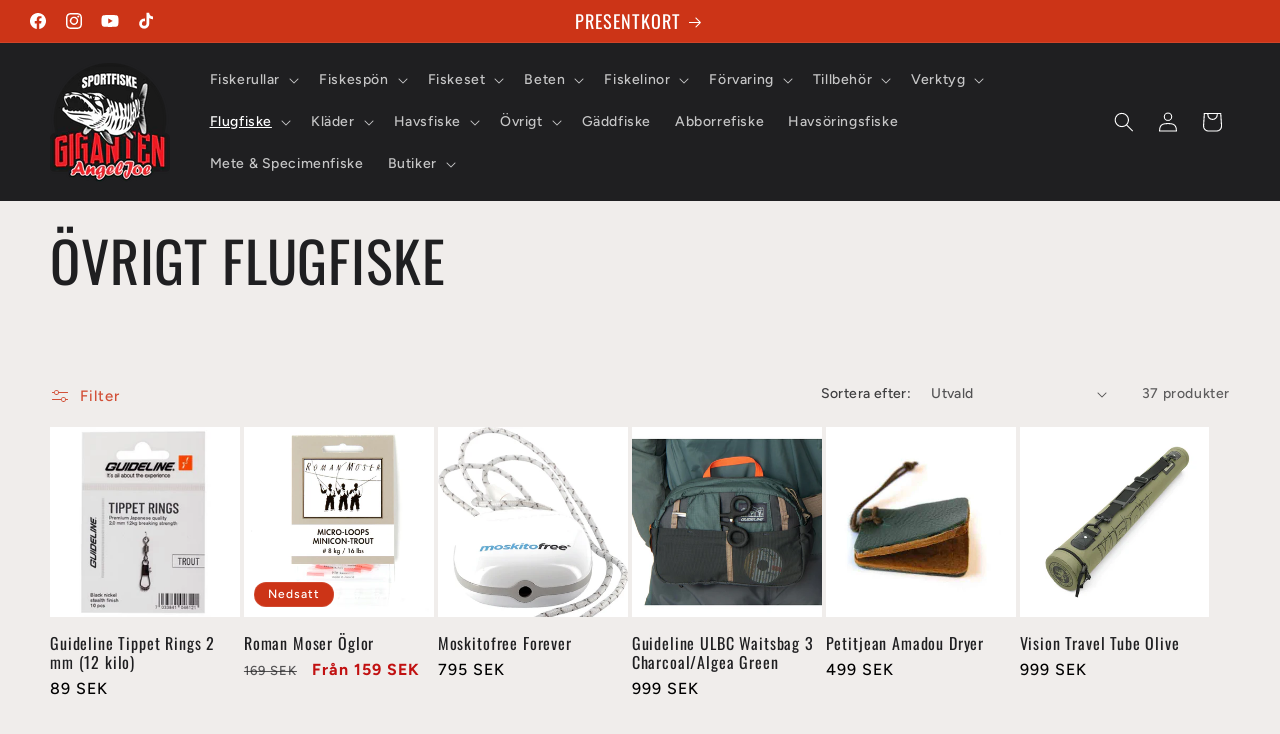

--- FILE ---
content_type: text/html; charset=utf-8
request_url: https://www.sportfiskegiganten.se/collections/ovrigt-flugfiske
body_size: 82805
content:
<!doctype html>
<html class="js" lang="sv">
  <head>
    <meta charset="utf-8">
    <meta http-equiv="X-UA-Compatible" content="IE=edge">
    <meta name="viewport" content="width=device-width,initial-scale=1">
    <meta name="theme-color" content="">
    <link rel="canonical" href="https://www.sportfiskegiganten.se/collections/ovrigt-flugfiske"><link rel="icon" type="image/png" href="//www.sportfiskegiganten.se/cdn/shop/files/GigantenAngelJoe_1a1a1a_9f3d7e2a-a1bf-4cd9-9f45-98999f0cc2d9.png?crop=center&height=32&v=1766146975&width=32"><link rel="preconnect" href="https://fonts.shopifycdn.com" crossorigin><title>
      Övrigt flugfiske
 &ndash; Sportfiskegiganten</title>

    

    

<meta property="og:site_name" content="Sportfiskegiganten">
<meta property="og:url" content="https://www.sportfiskegiganten.se/collections/ovrigt-flugfiske">
<meta property="og:title" content="Övrigt flugfiske">
<meta property="og:type" content="website">
<meta property="og:description" content="Proffs på sportfiskeprylar, fiskedrag, fiskeutrustning och flugfiske. Brett sortiment med allt inom fiske till fantastiska priser med snabba leveranser. Besök vår butik i Malmö eller handla billiga fiskeprylar online på vår webbshop. Snabba leveranser &amp; fri frakt över 500:-"><meta property="og:image" content="http://www.sportfiskegiganten.se/cdn/shop/collections/WEB_Image_104612-4_-183635143_600x_d1e03e96-be8a-4c4b-af0f-322413a8eac2.jpg?v=1640167690">
  <meta property="og:image:secure_url" content="https://www.sportfiskegiganten.se/cdn/shop/collections/WEB_Image_104612-4_-183635143_600x_d1e03e96-be8a-4c4b-af0f-322413a8eac2.jpg?v=1640167690">
  <meta property="og:image:width" content="600">
  <meta property="og:image:height" content="443"><meta name="twitter:card" content="summary_large_image">
<meta name="twitter:title" content="Övrigt flugfiske">
<meta name="twitter:description" content="Proffs på sportfiskeprylar, fiskedrag, fiskeutrustning och flugfiske. Brett sortiment med allt inom fiske till fantastiska priser med snabba leveranser. Besök vår butik i Malmö eller handla billiga fiskeprylar online på vår webbshop. Snabba leveranser &amp; fri frakt över 500:-">


    <script src="//www.sportfiskegiganten.se/cdn/shop/t/49/assets/constants.js?v=132983761750457495441762163336" defer="defer"></script>
    <script src="//www.sportfiskegiganten.se/cdn/shop/t/49/assets/pubsub.js?v=25310214064522200911762163337" defer="defer"></script>
    <script src="//www.sportfiskegiganten.se/cdn/shop/t/49/assets/global.js?v=7301445359237545521762163336" defer="defer"></script>
    <script src="//www.sportfiskegiganten.se/cdn/shop/t/49/assets/details-disclosure.js?v=13653116266235556501762163336" defer="defer"></script>
    <script src="//www.sportfiskegiganten.se/cdn/shop/t/49/assets/details-modal.js?v=25581673532751508451762163336" defer="defer"></script>
    <script src="//www.sportfiskegiganten.se/cdn/shop/t/49/assets/search-form.js?v=133129549252120666541762163337" defer="defer"></script><script>window.performance && window.performance.mark && window.performance.mark('shopify.content_for_header.start');</script><meta name="google-site-verification" content="lEVrg9ebdaUC5jgYnOxsBMrtmqTaXJJ2rlDDVeXXA_k">
<meta id="shopify-digital-wallet" name="shopify-digital-wallet" content="/27406139465/digital_wallets/dialog">
<meta name="shopify-requires-components" content="true" product-ids="15884186354009">
<link rel="alternate" type="application/atom+xml" title="Feed" href="/collections/ovrigt-flugfiske.atom" />
<link rel="alternate" hreflang="x-default" href="https://www.sportfiskegiganten.se/collections/ovrigt-flugfiske">
<link rel="alternate" hreflang="sv" href="https://www.sportfiskegiganten.se/collections/ovrigt-flugfiske">
<link rel="alternate" hreflang="en-AT" href="https://www.ggntn.com/collections/other-fly-fishing">
<link rel="alternate" hreflang="sv-AT" href="https://www.ggntn.com/sv/collections/ovrigt-flugfiske">
<link rel="alternate" hreflang="en-BE" href="https://www.ggntn.com/collections/other-fly-fishing">
<link rel="alternate" hreflang="sv-BE" href="https://www.ggntn.com/sv/collections/ovrigt-flugfiske">
<link rel="alternate" hreflang="en-CY" href="https://www.ggntn.com/collections/other-fly-fishing">
<link rel="alternate" hreflang="sv-CY" href="https://www.ggntn.com/sv/collections/ovrigt-flugfiske">
<link rel="alternate" hreflang="en-EE" href="https://www.ggntn.com/collections/other-fly-fishing">
<link rel="alternate" hreflang="sv-EE" href="https://www.ggntn.com/sv/collections/ovrigt-flugfiske">
<link rel="alternate" hreflang="en-FI" href="https://www.ggntn.com/collections/other-fly-fishing">
<link rel="alternate" hreflang="sv-FI" href="https://www.ggntn.com/sv/collections/ovrigt-flugfiske">
<link rel="alternate" hreflang="en-FR" href="https://www.ggntn.com/collections/other-fly-fishing">
<link rel="alternate" hreflang="sv-FR" href="https://www.ggntn.com/sv/collections/ovrigt-flugfiske">
<link rel="alternate" hreflang="en-DE" href="https://www.ggntn.com/collections/other-fly-fishing">
<link rel="alternate" hreflang="sv-DE" href="https://www.ggntn.com/sv/collections/ovrigt-flugfiske">
<link rel="alternate" hreflang="en-GR" href="https://www.ggntn.com/collections/other-fly-fishing">
<link rel="alternate" hreflang="sv-GR" href="https://www.ggntn.com/sv/collections/ovrigt-flugfiske">
<link rel="alternate" hreflang="en-IE" href="https://www.ggntn.com/collections/other-fly-fishing">
<link rel="alternate" hreflang="sv-IE" href="https://www.ggntn.com/sv/collections/ovrigt-flugfiske">
<link rel="alternate" hreflang="en-IT" href="https://www.ggntn.com/collections/other-fly-fishing">
<link rel="alternate" hreflang="sv-IT" href="https://www.ggntn.com/sv/collections/ovrigt-flugfiske">
<link rel="alternate" hreflang="en-LV" href="https://www.ggntn.com/collections/other-fly-fishing">
<link rel="alternate" hreflang="sv-LV" href="https://www.ggntn.com/sv/collections/ovrigt-flugfiske">
<link rel="alternate" hreflang="en-LT" href="https://www.ggntn.com/collections/other-fly-fishing">
<link rel="alternate" hreflang="sv-LT" href="https://www.ggntn.com/sv/collections/ovrigt-flugfiske">
<link rel="alternate" hreflang="en-LU" href="https://www.ggntn.com/collections/other-fly-fishing">
<link rel="alternate" hreflang="sv-LU" href="https://www.ggntn.com/sv/collections/ovrigt-flugfiske">
<link rel="alternate" hreflang="en-MT" href="https://www.ggntn.com/collections/other-fly-fishing">
<link rel="alternate" hreflang="sv-MT" href="https://www.ggntn.com/sv/collections/ovrigt-flugfiske">
<link rel="alternate" hreflang="en-NL" href="https://www.ggntn.com/collections/other-fly-fishing">
<link rel="alternate" hreflang="sv-NL" href="https://www.ggntn.com/sv/collections/ovrigt-flugfiske">
<link rel="alternate" hreflang="en-PT" href="https://www.ggntn.com/collections/other-fly-fishing">
<link rel="alternate" hreflang="sv-PT" href="https://www.ggntn.com/sv/collections/ovrigt-flugfiske">
<link rel="alternate" hreflang="en-SK" href="https://www.ggntn.com/collections/other-fly-fishing">
<link rel="alternate" hreflang="sv-SK" href="https://www.ggntn.com/sv/collections/ovrigt-flugfiske">
<link rel="alternate" hreflang="en-SI" href="https://www.ggntn.com/collections/other-fly-fishing">
<link rel="alternate" hreflang="sv-SI" href="https://www.ggntn.com/sv/collections/ovrigt-flugfiske">
<link rel="alternate" hreflang="en-ES" href="https://www.ggntn.com/collections/other-fly-fishing">
<link rel="alternate" hreflang="sv-ES" href="https://www.ggntn.com/sv/collections/ovrigt-flugfiske">
<link rel="alternate" type="application/json+oembed" href="https://www.sportfiskegiganten.se/collections/ovrigt-flugfiske.oembed">
<script async="async" src="/checkouts/internal/preloads.js?locale=sv-SE"></script>
<script id="shopify-features" type="application/json">{"accessToken":"d808af0806b8ec385f1f1ae44fdf84d3","betas":["rich-media-storefront-analytics"],"domain":"www.sportfiskegiganten.se","predictiveSearch":true,"shopId":27406139465,"locale":"sv"}</script>
<script>var Shopify = Shopify || {};
Shopify.shop = "sfgmalmo.myshopify.com";
Shopify.locale = "sv";
Shopify.currency = {"active":"SEK","rate":"1.0"};
Shopify.country = "SE";
Shopify.theme = {"name":"GGNTN GRAY 15.4.0","id":189347791193,"schema_name":"Ride","schema_version":"15.4.0","theme_store_id":1500,"role":"main"};
Shopify.theme.handle = "null";
Shopify.theme.style = {"id":null,"handle":null};
Shopify.cdnHost = "www.sportfiskegiganten.se/cdn";
Shopify.routes = Shopify.routes || {};
Shopify.routes.root = "/";</script>
<script type="module">!function(o){(o.Shopify=o.Shopify||{}).modules=!0}(window);</script>
<script>!function(o){function n(){var o=[];function n(){o.push(Array.prototype.slice.apply(arguments))}return n.q=o,n}var t=o.Shopify=o.Shopify||{};t.loadFeatures=n(),t.autoloadFeatures=n()}(window);</script>
<script id="shop-js-analytics" type="application/json">{"pageType":"collection"}</script>
<script defer="defer" async type="module" src="//www.sportfiskegiganten.se/cdn/shopifycloud/shop-js/modules/v2/client.init-shop-cart-sync_BbigE54o.sv.esm.js"></script>
<script defer="defer" async type="module" src="//www.sportfiskegiganten.se/cdn/shopifycloud/shop-js/modules/v2/chunk.common_2lWuJHSo.esm.js"></script>
<script type="module">
  await import("//www.sportfiskegiganten.se/cdn/shopifycloud/shop-js/modules/v2/client.init-shop-cart-sync_BbigE54o.sv.esm.js");
await import("//www.sportfiskegiganten.se/cdn/shopifycloud/shop-js/modules/v2/chunk.common_2lWuJHSo.esm.js");

  window.Shopify.SignInWithShop?.initShopCartSync?.({"fedCMEnabled":true,"windoidEnabled":true});

</script>
<script>(function() {
  var isLoaded = false;
  function asyncLoad() {
    if (isLoaded) return;
    isLoaded = true;
    var urls = ["https:\/\/static.mailerlite.com\/data\/a\/2992\/2992660\/universal_e9b6f1y4v0.js?shop=sfgmalmo.myshopify.com"];
    for (var i = 0; i < urls.length; i++) {
      var s = document.createElement('script');
      s.type = 'text/javascript';
      s.async = true;
      s.src = urls[i];
      var x = document.getElementsByTagName('script')[0];
      x.parentNode.insertBefore(s, x);
    }
  };
  if(window.attachEvent) {
    window.attachEvent('onload', asyncLoad);
  } else {
    window.addEventListener('load', asyncLoad, false);
  }
})();</script>
<script id="__st">var __st={"a":27406139465,"offset":3600,"reqid":"3217d816-dc18-4389-a31d-0df83d8a9401-1768990173","pageurl":"www.sportfiskegiganten.se\/collections\/ovrigt-flugfiske","u":"303c6f484bf4","p":"collection","rtyp":"collection","rid":161354514505};</script>
<script>window.ShopifyPaypalV4VisibilityTracking = true;</script>
<script id="captcha-bootstrap">!function(){'use strict';const t='contact',e='account',n='new_comment',o=[[t,t],['blogs',n],['comments',n],[t,'customer']],c=[[e,'customer_login'],[e,'guest_login'],[e,'recover_customer_password'],[e,'create_customer']],r=t=>t.map((([t,e])=>`form[action*='/${t}']:not([data-nocaptcha='true']) input[name='form_type'][value='${e}']`)).join(','),a=t=>()=>t?[...document.querySelectorAll(t)].map((t=>t.form)):[];function s(){const t=[...o],e=r(t);return a(e)}const i='password',u='form_key',d=['recaptcha-v3-token','g-recaptcha-response','h-captcha-response',i],f=()=>{try{return window.sessionStorage}catch{return}},m='__shopify_v',_=t=>t.elements[u];function p(t,e,n=!1){try{const o=window.sessionStorage,c=JSON.parse(o.getItem(e)),{data:r}=function(t){const{data:e,action:n}=t;return t[m]||n?{data:e,action:n}:{data:t,action:n}}(c);for(const[e,n]of Object.entries(r))t.elements[e]&&(t.elements[e].value=n);n&&o.removeItem(e)}catch(o){console.error('form repopulation failed',{error:o})}}const l='form_type',E='cptcha';function T(t){t.dataset[E]=!0}const w=window,h=w.document,L='Shopify',v='ce_forms',y='captcha';let A=!1;((t,e)=>{const n=(g='f06e6c50-85a8-45c8-87d0-21a2b65856fe',I='https://cdn.shopify.com/shopifycloud/storefront-forms-hcaptcha/ce_storefront_forms_captcha_hcaptcha.v1.5.2.iife.js',D={infoText:'Skyddas av hCaptcha',privacyText:'Integritet',termsText:'Villkor'},(t,e,n)=>{const o=w[L][v],c=o.bindForm;if(c)return c(t,g,e,D).then(n);var r;o.q.push([[t,g,e,D],n]),r=I,A||(h.body.append(Object.assign(h.createElement('script'),{id:'captcha-provider',async:!0,src:r})),A=!0)});var g,I,D;w[L]=w[L]||{},w[L][v]=w[L][v]||{},w[L][v].q=[],w[L][y]=w[L][y]||{},w[L][y].protect=function(t,e){n(t,void 0,e),T(t)},Object.freeze(w[L][y]),function(t,e,n,w,h,L){const[v,y,A,g]=function(t,e,n){const i=e?o:[],u=t?c:[],d=[...i,...u],f=r(d),m=r(i),_=r(d.filter((([t,e])=>n.includes(e))));return[a(f),a(m),a(_),s()]}(w,h,L),I=t=>{const e=t.target;return e instanceof HTMLFormElement?e:e&&e.form},D=t=>v().includes(t);t.addEventListener('submit',(t=>{const e=I(t);if(!e)return;const n=D(e)&&!e.dataset.hcaptchaBound&&!e.dataset.recaptchaBound,o=_(e),c=g().includes(e)&&(!o||!o.value);(n||c)&&t.preventDefault(),c&&!n&&(function(t){try{if(!f())return;!function(t){const e=f();if(!e)return;const n=_(t);if(!n)return;const o=n.value;o&&e.removeItem(o)}(t);const e=Array.from(Array(32),(()=>Math.random().toString(36)[2])).join('');!function(t,e){_(t)||t.append(Object.assign(document.createElement('input'),{type:'hidden',name:u})),t.elements[u].value=e}(t,e),function(t,e){const n=f();if(!n)return;const o=[...t.querySelectorAll(`input[type='${i}']`)].map((({name:t})=>t)),c=[...d,...o],r={};for(const[a,s]of new FormData(t).entries())c.includes(a)||(r[a]=s);n.setItem(e,JSON.stringify({[m]:1,action:t.action,data:r}))}(t,e)}catch(e){console.error('failed to persist form',e)}}(e),e.submit())}));const S=(t,e)=>{t&&!t.dataset[E]&&(n(t,e.some((e=>e===t))),T(t))};for(const o of['focusin','change'])t.addEventListener(o,(t=>{const e=I(t);D(e)&&S(e,y())}));const B=e.get('form_key'),M=e.get(l),P=B&&M;t.addEventListener('DOMContentLoaded',(()=>{const t=y();if(P)for(const e of t)e.elements[l].value===M&&p(e,B);[...new Set([...A(),...v().filter((t=>'true'===t.dataset.shopifyCaptcha))])].forEach((e=>S(e,t)))}))}(h,new URLSearchParams(w.location.search),n,t,e,['guest_login'])})(!0,!0)}();</script>
<script integrity="sha256-4kQ18oKyAcykRKYeNunJcIwy7WH5gtpwJnB7kiuLZ1E=" data-source-attribution="shopify.loadfeatures" defer="defer" src="//www.sportfiskegiganten.se/cdn/shopifycloud/storefront/assets/storefront/load_feature-a0a9edcb.js" crossorigin="anonymous"></script>
<script data-source-attribution="shopify.dynamic_checkout.dynamic.init">var Shopify=Shopify||{};Shopify.PaymentButton=Shopify.PaymentButton||{isStorefrontPortableWallets:!0,init:function(){window.Shopify.PaymentButton.init=function(){};var t=document.createElement("script");t.src="https://www.sportfiskegiganten.se/cdn/shopifycloud/portable-wallets/latest/portable-wallets.sv.js",t.type="module",document.head.appendChild(t)}};
</script>
<script data-source-attribution="shopify.dynamic_checkout.buyer_consent">
  function portableWalletsHideBuyerConsent(e){var t=document.getElementById("shopify-buyer-consent"),n=document.getElementById("shopify-subscription-policy-button");t&&n&&(t.classList.add("hidden"),t.setAttribute("aria-hidden","true"),n.removeEventListener("click",e))}function portableWalletsShowBuyerConsent(e){var t=document.getElementById("shopify-buyer-consent"),n=document.getElementById("shopify-subscription-policy-button");t&&n&&(t.classList.remove("hidden"),t.removeAttribute("aria-hidden"),n.addEventListener("click",e))}window.Shopify?.PaymentButton&&(window.Shopify.PaymentButton.hideBuyerConsent=portableWalletsHideBuyerConsent,window.Shopify.PaymentButton.showBuyerConsent=portableWalletsShowBuyerConsent);
</script>
<script data-source-attribution="shopify.dynamic_checkout.cart.bootstrap">document.addEventListener("DOMContentLoaded",(function(){function t(){return document.querySelector("shopify-accelerated-checkout-cart, shopify-accelerated-checkout")}if(t())Shopify.PaymentButton.init();else{new MutationObserver((function(e,n){t()&&(Shopify.PaymentButton.init(),n.disconnect())})).observe(document.body,{childList:!0,subtree:!0})}}));
</script>
<script id='scb4127' type='text/javascript' async='' src='https://www.sportfiskegiganten.se/cdn/shopifycloud/privacy-banner/storefront-banner.js'></script><script id="sections-script" data-sections="header" defer="defer" src="//www.sportfiskegiganten.se/cdn/shop/t/49/compiled_assets/scripts.js?v=13515"></script>
<script>window.performance && window.performance.mark && window.performance.mark('shopify.content_for_header.end');</script>


    <style data-shopify>
      @font-face {
  font-family: Figtree;
  font-weight: 500;
  font-style: normal;
  font-display: swap;
  src: url("//www.sportfiskegiganten.se/cdn/fonts/figtree/figtree_n5.3b6b7df38aa5986536945796e1f947445832047c.woff2") format("woff2"),
       url("//www.sportfiskegiganten.se/cdn/fonts/figtree/figtree_n5.f26bf6dcae278b0ed902605f6605fa3338e81dab.woff") format("woff");
}

      @font-face {
  font-family: Figtree;
  font-weight: 700;
  font-style: normal;
  font-display: swap;
  src: url("//www.sportfiskegiganten.se/cdn/fonts/figtree/figtree_n7.2fd9bfe01586148e644724096c9d75e8c7a90e55.woff2") format("woff2"),
       url("//www.sportfiskegiganten.se/cdn/fonts/figtree/figtree_n7.ea05de92d862f9594794ab281c4c3a67501ef5fc.woff") format("woff");
}

      @font-face {
  font-family: Figtree;
  font-weight: 500;
  font-style: italic;
  font-display: swap;
  src: url("//www.sportfiskegiganten.se/cdn/fonts/figtree/figtree_i5.969396f679a62854cf82dbf67acc5721e41351f0.woff2") format("woff2"),
       url("//www.sportfiskegiganten.se/cdn/fonts/figtree/figtree_i5.93bc1cad6c73ca9815f9777c49176dfc9d2890dd.woff") format("woff");
}

      @font-face {
  font-family: Figtree;
  font-weight: 700;
  font-style: italic;
  font-display: swap;
  src: url("//www.sportfiskegiganten.se/cdn/fonts/figtree/figtree_i7.06add7096a6f2ab742e09ec7e498115904eda1fe.woff2") format("woff2"),
       url("//www.sportfiskegiganten.se/cdn/fonts/figtree/figtree_i7.ee584b5fcaccdbb5518c0228158941f8df81b101.woff") format("woff");
}

      @font-face {
  font-family: Oswald;
  font-weight: 400;
  font-style: normal;
  font-display: swap;
  src: url("//www.sportfiskegiganten.se/cdn/fonts/oswald/oswald_n4.7760ed7a63e536050f64bb0607ff70ce07a480bd.woff2") format("woff2"),
       url("//www.sportfiskegiganten.se/cdn/fonts/oswald/oswald_n4.ae5e497f60fc686568afe76e9ff1872693c533e9.woff") format("woff");
}


      
        :root,
        .color-scheme-1 {
          --color-background: 240,237,235;
        
          --gradient-background: #f0edeb;
        

        

        --color-foreground: 31,31,33;
        --color-background-contrast: 185,171,162;
        --color-shadow: 31,31,33;
        --color-button: 204,52,23;
        --color-button-text: 255,255,255;
        --color-secondary-button: 240,237,235;
        --color-secondary-button-text: 204,52,23;
        --color-link: 204,52,23;
        --color-badge-foreground: 31,31,33;
        --color-badge-background: 240,237,235;
        --color-badge-border: 31,31,33;
        --payment-terms-background-color: rgb(240 237 235);
      }
      
        
        .color-scheme-2 {
          --color-background: 0,0,0;
        
          --gradient-background: #000000;
        

        

        --color-foreground: 255,255,255;
        --color-background-contrast: 128,128,128;
        --color-shadow: 255,255,255;
        --color-button: 255,255,255;
        --color-button-text: 31,31,33;
        --color-secondary-button: 0,0,0;
        --color-secondary-button-text: 255,255,255;
        --color-link: 255,255,255;
        --color-badge-foreground: 255,255,255;
        --color-badge-background: 0,0,0;
        --color-badge-border: 255,255,255;
        --payment-terms-background-color: rgb(0 0 0);
      }
      
        
        .color-scheme-3 {
          --color-background: 240,237,235;
        
          --gradient-background: #f0edeb;
        

        

        --color-foreground: 31,31,33;
        --color-background-contrast: 185,171,162;
        --color-shadow: 255,255,255;
        --color-button: 31,31,33;
        --color-button-text: 255,255,255;
        --color-secondary-button: 240,237,235;
        --color-secondary-button-text: 31,31,33;
        --color-link: 31,31,33;
        --color-badge-foreground: 31,31,33;
        --color-badge-background: 240,237,235;
        --color-badge-border: 31,31,33;
        --payment-terms-background-color: rgb(240 237 235);
      }
      
        
        .color-scheme-4 {
          --color-background: 204,52,23;
        
          --gradient-background: #cc3417;
        

        

        --color-foreground: 255,255,255;
        --color-background-contrast: 89,23,10;
        --color-shadow: 255,255,255;
        --color-button: 31,31,33;
        --color-button-text: 204,52,23;
        --color-secondary-button: 204,52,23;
        --color-secondary-button-text: 31,31,33;
        --color-link: 31,31,33;
        --color-badge-foreground: 255,255,255;
        --color-badge-background: 204,52,23;
        --color-badge-border: 255,255,255;
        --payment-terms-background-color: rgb(204 52 23);
      }
      
        
        .color-scheme-5 {
          --color-background: 0,252,237;
        
          --gradient-background: #00fced;
        

        

        --color-foreground: 31,31,33;
        --color-background-contrast: 0,125,117;
        --color-shadow: 255,255,255;
        --color-button: 31,31,33;
        --color-button-text: 0,252,237;
        --color-secondary-button: 0,252,237;
        --color-secondary-button-text: 31,31,33;
        --color-link: 31,31,33;
        --color-badge-foreground: 31,31,33;
        --color-badge-background: 0,252,237;
        --color-badge-border: 31,31,33;
        --payment-terms-background-color: rgb(0 252 237);
      }
      
        
        .color-scheme-42b9183f-3261-490d-8ee5-8008acb5c406 {
          --color-background: 31,31,33;
        
          --gradient-background: #1f1f21;
        

        

        --color-foreground: 255,255,255;
        --color-background-contrast: 43,43,46;
        --color-shadow: 255,255,255;
        --color-button: 204,52,23;
        --color-button-text: 31,31,33;
        --color-secondary-button: 31,31,33;
        --color-secondary-button-text: 204,52,23;
        --color-link: 204,52,23;
        --color-badge-foreground: 255,255,255;
        --color-badge-background: 31,31,33;
        --color-badge-border: 255,255,255;
        --payment-terms-background-color: rgb(31 31 33);
      }
      
        
        .color-scheme-eda05f32-c3d5-4dcb-8765-2e3f5108827f {
          --color-background: 240,237,235;
        
          --gradient-background: #f0edeb;
        

        

        --color-foreground: 255,255,255;
        --color-background-contrast: 185,171,162;
        --color-shadow: 31,31,33;
        --color-button: 204,52,23;
        --color-button-text: 255,255,255;
        --color-secondary-button: 240,237,235;
        --color-secondary-button-text: 204,52,23;
        --color-link: 204,52,23;
        --color-badge-foreground: 255,255,255;
        --color-badge-background: 240,237,235;
        --color-badge-border: 255,255,255;
        --payment-terms-background-color: rgb(240 237 235);
      }
      

      body, .color-scheme-1, .color-scheme-2, .color-scheme-3, .color-scheme-4, .color-scheme-5, .color-scheme-42b9183f-3261-490d-8ee5-8008acb5c406, .color-scheme-eda05f32-c3d5-4dcb-8765-2e3f5108827f {
        color: rgba(var(--color-foreground), 0.75);
        background-color: rgb(var(--color-background));
      }

      :root {
        --font-body-family: Figtree, sans-serif;
        --font-body-style: normal;
        --font-body-weight: 500;
        --font-body-weight-bold: 800;

        --font-heading-family: Oswald, sans-serif;
        --font-heading-style: normal;
        --font-heading-weight: 400;

        --font-body-scale: 1.0;
        --font-heading-scale: 1.4;

        --media-padding: px;
        --media-border-opacity: 0.1;
        --media-border-width: 0px;
        --media-radius: 0px;
        --media-shadow-opacity: 0.0;
        --media-shadow-horizontal-offset: 0px;
        --media-shadow-vertical-offset: 4px;
        --media-shadow-blur-radius: 5px;
        --media-shadow-visible: 0;

        --page-width: 160rem;
        --page-width-margin: 0rem;

        --product-card-image-padding: 0.0rem;
        --product-card-corner-radius: 0.0rem;
        --product-card-text-alignment: left;
        --product-card-border-width: 0.0rem;
        --product-card-border-opacity: 0.1;
        --product-card-shadow-opacity: 0.0;
        --product-card-shadow-visible: 0;
        --product-card-shadow-horizontal-offset: 0.0rem;
        --product-card-shadow-vertical-offset: 0.4rem;
        --product-card-shadow-blur-radius: 0.5rem;

        --collection-card-image-padding: 0.0rem;
        --collection-card-corner-radius: 0.0rem;
        --collection-card-text-alignment: left;
        --collection-card-border-width: 0.0rem;
        --collection-card-border-opacity: 0.1;
        --collection-card-shadow-opacity: 0.0;
        --collection-card-shadow-visible: 0;
        --collection-card-shadow-horizontal-offset: 0.0rem;
        --collection-card-shadow-vertical-offset: 0.4rem;
        --collection-card-shadow-blur-radius: 0.5rem;

        --blog-card-image-padding: 0.0rem;
        --blog-card-corner-radius: 0.0rem;
        --blog-card-text-alignment: left;
        --blog-card-border-width: 0.0rem;
        --blog-card-border-opacity: 0.1;
        --blog-card-shadow-opacity: 0.0;
        --blog-card-shadow-visible: 0;
        --blog-card-shadow-horizontal-offset: 0.0rem;
        --blog-card-shadow-vertical-offset: 0.4rem;
        --blog-card-shadow-blur-radius: 0.5rem;

        --badge-corner-radius: 4.0rem;

        --popup-border-width: 1px;
        --popup-border-opacity: 0.1;
        --popup-corner-radius: 0px;
        --popup-shadow-opacity: 0.0;
        --popup-shadow-horizontal-offset: 0px;
        --popup-shadow-vertical-offset: 4px;
        --popup-shadow-blur-radius: 5px;

        --drawer-border-width: 1px;
        --drawer-border-opacity: 0.1;
        --drawer-shadow-opacity: 0.0;
        --drawer-shadow-horizontal-offset: 0px;
        --drawer-shadow-vertical-offset: 4px;
        --drawer-shadow-blur-radius: 5px;

        --spacing-sections-desktop: 52px;
        --spacing-sections-mobile: 36px;

        --grid-desktop-vertical-spacing: 20px;
        --grid-desktop-horizontal-spacing: 4px;
        --grid-mobile-vertical-spacing: 10px;
        --grid-mobile-horizontal-spacing: 2px;

        --text-boxes-border-opacity: 0.1;
        --text-boxes-border-width: 0px;
        --text-boxes-radius: 0px;
        --text-boxes-shadow-opacity: 0.0;
        --text-boxes-shadow-visible: 0;
        --text-boxes-shadow-horizontal-offset: 0px;
        --text-boxes-shadow-vertical-offset: 4px;
        --text-boxes-shadow-blur-radius: 5px;

        --buttons-radius: 0px;
        --buttons-radius-outset: 0px;
        --buttons-border-width: 1px;
        --buttons-border-opacity: 1.0;
        --buttons-shadow-opacity: 0.0;
        --buttons-shadow-visible: 0;
        --buttons-shadow-horizontal-offset: 0px;
        --buttons-shadow-vertical-offset: 4px;
        --buttons-shadow-blur-radius: 5px;
        --buttons-border-offset: 0px;

        --inputs-radius: 0px;
        --inputs-border-width: 1px;
        --inputs-border-opacity: 0.55;
        --inputs-shadow-opacity: 0.0;
        --inputs-shadow-horizontal-offset: 0px;
        --inputs-margin-offset: 0px;
        --inputs-shadow-vertical-offset: 4px;
        --inputs-shadow-blur-radius: 5px;
        --inputs-radius-outset: 0px;

        --variant-pills-radius: 40px;
        --variant-pills-border-width: 1px;
        --variant-pills-border-opacity: 0.55;
        --variant-pills-shadow-opacity: 0.0;
        --variant-pills-shadow-horizontal-offset: 0px;
        --variant-pills-shadow-vertical-offset: 4px;
        --variant-pills-shadow-blur-radius: 5px;
      }

      *,
      *::before,
      *::after {
        box-sizing: inherit;
      }

      html {
        box-sizing: border-box;
        font-size: calc(var(--font-body-scale) * 62.5%);
        height: 100%;
      }

      body {
        display: grid;
        grid-template-rows: auto auto 1fr auto;
        grid-template-columns: 100%;
        min-height: 100%;
        margin: 0;
        font-size: 1.5rem;
        letter-spacing: 0.06rem;
        line-height: calc(1 + 0.8 / var(--font-body-scale));
        font-family: var(--font-body-family);
        font-style: var(--font-body-style);
        font-weight: var(--font-body-weight);
      }

      @media screen and (min-width: 750px) {
        body {
          font-size: 1.6rem;
        }
      }
    </style>

    <link href="//www.sportfiskegiganten.se/cdn/shop/t/49/assets/base.css?v=159841507637079171801762163335" rel="stylesheet" type="text/css" media="all" />
    <link rel="stylesheet" href="//www.sportfiskegiganten.se/cdn/shop/t/49/assets/component-cart-items.css?v=13033300910818915211762163335" media="print" onload="this.media='all'"><link href="//www.sportfiskegiganten.se/cdn/shop/t/49/assets/component-cart-drawer.css?v=39223250576183958541762163335" rel="stylesheet" type="text/css" media="all" />
      <link href="//www.sportfiskegiganten.se/cdn/shop/t/49/assets/component-cart.css?v=164708765130180853531762163335" rel="stylesheet" type="text/css" media="all" />
      <link href="//www.sportfiskegiganten.se/cdn/shop/t/49/assets/component-totals.css?v=15906652033866631521762163336" rel="stylesheet" type="text/css" media="all" />
      <link href="//www.sportfiskegiganten.se/cdn/shop/t/49/assets/component-price.css?v=47596247576480123001762163336" rel="stylesheet" type="text/css" media="all" />
      <link href="//www.sportfiskegiganten.se/cdn/shop/t/49/assets/component-discounts.css?v=152760482443307489271762163335" rel="stylesheet" type="text/css" media="all" />

      <link rel="preload" as="font" href="//www.sportfiskegiganten.se/cdn/fonts/figtree/figtree_n5.3b6b7df38aa5986536945796e1f947445832047c.woff2" type="font/woff2" crossorigin>
      

      <link rel="preload" as="font" href="//www.sportfiskegiganten.se/cdn/fonts/oswald/oswald_n4.7760ed7a63e536050f64bb0607ff70ce07a480bd.woff2" type="font/woff2" crossorigin>
      
<link href="//www.sportfiskegiganten.se/cdn/shop/t/49/assets/component-localization-form.css?v=170315343355214948141762163335" rel="stylesheet" type="text/css" media="all" />
      <script src="//www.sportfiskegiganten.se/cdn/shop/t/49/assets/localization-form.js?v=144176611646395275351762163337" defer="defer"></script><link
        rel="stylesheet"
        href="//www.sportfiskegiganten.se/cdn/shop/t/49/assets/component-predictive-search.css?v=118923337488134913561762163336"
        media="print"
        onload="this.media='all'"
      ><script>
      if (Shopify.designMode) {
        document.documentElement.classList.add('shopify-design-mode');
      }
    </script>
  <!-- BEGIN app block: shopify://apps/judge-me-reviews/blocks/judgeme_core/61ccd3b1-a9f2-4160-9fe9-4fec8413e5d8 --><!-- Start of Judge.me Core -->






<link rel="dns-prefetch" href="https://cdnwidget.judge.me">
<link rel="dns-prefetch" href="https://cdn.judge.me">
<link rel="dns-prefetch" href="https://cdn1.judge.me">
<link rel="dns-prefetch" href="https://api.judge.me">

<script data-cfasync='false' class='jdgm-settings-script'>window.jdgmSettings={"pagination":5,"disable_web_reviews":false,"badge_no_review_text":"Inga recensioner","badge_n_reviews_text":"{{ n }} recension/recensioner","badge_star_color":"#EDD85C","hide_badge_preview_if_no_reviews":false,"badge_hide_text":false,"enforce_center_preview_badge":false,"widget_title":"Kundrecensioner","widget_open_form_text":"Skriv en recension","widget_close_form_text":"Avbryt recension","widget_refresh_page_text":"Uppdatera sidan","widget_summary_text":"Baserat på {{ number_of_reviews }} recension/recensioner","widget_no_review_text":"Var först med att skriva en recension","widget_name_field_text":"Visningsnamn","widget_verified_name_field_text":"Verifierat namn (offentligt)","widget_name_placeholder_text":"Visningsnamn","widget_required_field_error_text":"Detta fält är obligatoriskt.","widget_email_field_text":"E-postadress","widget_verified_email_field_text":"Verifierad e-post (privat, kan inte redigeras)","widget_email_placeholder_text":"Din e-postadress","widget_email_field_error_text":"Ange en giltig e-postadress.","widget_rating_field_text":"Betyg","widget_review_title_field_text":"Rubrik","widget_review_title_placeholder_text":"Ge din recension en rubrik","widget_review_body_field_text":"Recensionsinnehåll","widget_review_body_placeholder_text":"Börja skriva här...","widget_pictures_field_text":"Bild/Video (valfritt)","widget_submit_review_text":"Skicka recension","widget_submit_verified_review_text":"Skicka verifierad recension","widget_submit_success_msg_with_auto_publish":"Tack! Uppdatera sidan om några ögonblick för att se din recension. Du kan ta bort eller redigera din recension genom att logga in på \u003ca href='https://judge.me/login' target='_blank' rel='nofollow noopener'\u003eJudge.me\u003c/a\u003e","widget_submit_success_msg_no_auto_publish":"Tack! Din recension kommer att publiceras så snart den har godkänts av butiksadministratören. Du kan ta bort eller redigera din recension genom att logga in på \u003ca href='https://judge.me/login' target='_blank' rel='nofollow noopener'\u003eJudge.me\u003c/a\u003e","widget_show_default_reviews_out_of_total_text":"Visar {{ n_reviews_shown }} av {{ n_reviews }} recensioner.","widget_show_all_link_text":"Visa alla","widget_show_less_link_text":"Visa färre","widget_author_said_text":"{{ reviewer_name }} sade:","widget_days_text":"{{ n }} dag/dagar sedan","widget_weeks_text":"{{ n }} vecka/veckor sedan","widget_months_text":"{{ n }} månad/månader sedan","widget_years_text":"{{ n }} år sedan","widget_yesterday_text":"Igår","widget_today_text":"Idag","widget_replied_text":"\u003e\u003e {{ shop_name }} svarade:","widget_read_more_text":"Läs mer","widget_reviewer_name_as_initial":"","widget_rating_filter_color":"#fbcd0a","widget_rating_filter_see_all_text":"Se alla recensioner","widget_sorting_most_recent_text":"Senaste","widget_sorting_highest_rating_text":"Högsta betyg","widget_sorting_lowest_rating_text":"Lägsta betyg","widget_sorting_with_pictures_text":"Bara bilder","widget_sorting_most_helpful_text":"Mest hjälpsamma","widget_open_question_form_text":"Ställ en fråga","widget_reviews_subtab_text":"Recensioner","widget_questions_subtab_text":"Frågor","widget_question_label_text":"Fråga","widget_answer_label_text":"Svar","widget_question_placeholder_text":"Skriv din fråga här","widget_submit_question_text":"Skicka fråga","widget_question_submit_success_text":"Tack för din fråga! Vi meddelar dig när den blir besvarad.","widget_star_color":"#EDD85C","verified_badge_text":"Verifierad","verified_badge_bg_color":"","verified_badge_text_color":"","verified_badge_placement":"left-of-reviewer-name","widget_review_max_height":"","widget_hide_border":false,"widget_social_share":false,"widget_thumb":false,"widget_review_location_show":false,"widget_location_format":"","all_reviews_include_out_of_store_products":true,"all_reviews_out_of_store_text":"(utanför butiken)","all_reviews_pagination":100,"all_reviews_product_name_prefix_text":"om","enable_review_pictures":true,"enable_question_anwser":false,"widget_theme":"default","review_date_format":"mm/dd/yyyy","default_sort_method":"most-recent","widget_product_reviews_subtab_text":"Produktrecensioner","widget_shop_reviews_subtab_text":"Butiksrecensioner","widget_other_products_reviews_text":"Recensioner för andra produkter","widget_store_reviews_subtab_text":"Butiksrecensioner","widget_no_store_reviews_text":"Denna butik har ännu inte fått några recensioner","widget_web_restriction_product_reviews_text":"Denna produkt har ännu inte fått några recensioner","widget_no_items_text":"Inga element hittades","widget_show_more_text":"Visa mer","widget_write_a_store_review_text":"Skriv en butiksrecension","widget_other_languages_heading":"Recensioner på andra språk","widget_translate_review_text":"Översätt recension till {{ language }}","widget_translating_review_text":"Översätter...","widget_show_original_translation_text":"Visa original ({{ language }})","widget_translate_review_failed_text":"Recensionen kunde inte översättas.","widget_translate_review_retry_text":"Försök igen","widget_translate_review_try_again_later_text":"Försök igen senare","show_product_url_for_grouped_product":false,"widget_sorting_pictures_first_text":"Bilder först","show_pictures_on_all_rev_page_mobile":false,"show_pictures_on_all_rev_page_desktop":false,"floating_tab_hide_mobile_install_preference":false,"floating_tab_button_name":"★ Recensioner","floating_tab_title":"Låt kunderna tala för oss","floating_tab_button_color":"","floating_tab_button_background_color":"","floating_tab_url":"","floating_tab_url_enabled":false,"floating_tab_tab_style":"text","all_reviews_text_badge_text":"Kunder betygsätter oss {{ shop.metafields.judgeme.all_reviews_rating | round: 1 }}/5 baserat på {{ shop.metafields.judgeme.all_reviews_count }} recensioner.","all_reviews_text_badge_text_branded_style":"{{ shop.metafields.judgeme.all_reviews_rating | round: 1 }} av 5 stjärnor baserat på {{ shop.metafields.judgeme.all_reviews_count }} recensioner","is_all_reviews_text_badge_a_link":false,"show_stars_for_all_reviews_text_badge":false,"all_reviews_text_badge_url":"","all_reviews_text_style":"branded","all_reviews_text_color_style":"judgeme_brand_color","all_reviews_text_color":"#108474","all_reviews_text_show_jm_brand":true,"featured_carousel_show_header":true,"featured_carousel_title":"Låt kunderna tala för oss","testimonials_carousel_title":"Kunderna säger oss","videos_carousel_title":"Verkliga kundberättelser","cards_carousel_title":"Kunderna säger oss","featured_carousel_count_text":"från {{ n }} recensioner","featured_carousel_add_link_to_all_reviews_page":false,"featured_carousel_url":"","featured_carousel_show_images":true,"featured_carousel_autoslide_interval":5,"featured_carousel_arrows_on_the_sides":false,"featured_carousel_height":250,"featured_carousel_width":80,"featured_carousel_image_size":0,"featured_carousel_image_height":250,"featured_carousel_arrow_color":"#eeeeee","verified_count_badge_style":"branded","verified_count_badge_orientation":"horizontal","verified_count_badge_color_style":"judgeme_brand_color","verified_count_badge_color":"#108474","is_verified_count_badge_a_link":false,"verified_count_badge_url":"","verified_count_badge_show_jm_brand":true,"widget_rating_preset_default":5,"widget_first_sub_tab":"product-reviews","widget_show_histogram":true,"widget_histogram_use_custom_color":false,"widget_pagination_use_custom_color":false,"widget_star_use_custom_color":false,"widget_verified_badge_use_custom_color":false,"widget_write_review_use_custom_color":false,"picture_reminder_submit_button":"Upload Pictures","enable_review_videos":false,"mute_video_by_default":false,"widget_sorting_videos_first_text":"Videor först","widget_review_pending_text":"Pågående","featured_carousel_items_for_large_screen":3,"social_share_options_order":"Facebook,Twitter","remove_microdata_snippet":true,"disable_json_ld":false,"enable_json_ld_products":false,"preview_badge_show_question_text":false,"preview_badge_no_question_text":"Inga frågor","preview_badge_n_question_text":"{{ number_of_questions }} fråga/frågor","qa_badge_show_icon":false,"qa_badge_position":"same-row","remove_judgeme_branding":false,"widget_add_search_bar":false,"widget_search_bar_placeholder":"Söka","widget_sorting_verified_only_text":"Endast verifierade","featured_carousel_theme":"default","featured_carousel_show_rating":true,"featured_carousel_show_title":true,"featured_carousel_show_body":true,"featured_carousel_show_date":false,"featured_carousel_show_reviewer":true,"featured_carousel_show_product":false,"featured_carousel_header_background_color":"#108474","featured_carousel_header_text_color":"#ffffff","featured_carousel_name_product_separator":"reviewed","featured_carousel_full_star_background":"#108474","featured_carousel_empty_star_background":"#dadada","featured_carousel_vertical_theme_background":"#f9fafb","featured_carousel_verified_badge_enable":true,"featured_carousel_verified_badge_color":"#108474","featured_carousel_border_style":"round","featured_carousel_review_line_length_limit":3,"featured_carousel_more_reviews_button_text":"Läs fler recensioner","featured_carousel_view_product_button_text":"Visa produkt","all_reviews_page_load_reviews_on":"scroll","all_reviews_page_load_more_text":"Ladda fler recensioner","disable_fb_tab_reviews":false,"enable_ajax_cdn_cache":false,"widget_advanced_speed_features":5,"widget_public_name_text":"visas offentligt som","default_reviewer_name":"John Smith","default_reviewer_name_has_non_latin":true,"widget_reviewer_anonymous":"Anonym","medals_widget_title":"Judge.me Recensionsmedaljer","medals_widget_background_color":"#f9fafb","medals_widget_position":"footer_all_pages","medals_widget_border_color":"#f9fafb","medals_widget_verified_text_position":"left","medals_widget_use_monochromatic_version":false,"medals_widget_elements_color":"#108474","show_reviewer_avatar":true,"widget_invalid_yt_video_url_error_text":"Inte en YouTube-video-URL","widget_max_length_field_error_text":"Ange inte mer än {0} tecken.","widget_show_country_flag":false,"widget_show_collected_via_shop_app":true,"widget_verified_by_shop_badge_style":"light","widget_verified_by_shop_text":"Verifierad av butiken","widget_show_photo_gallery":true,"widget_load_with_code_splitting":true,"widget_ugc_install_preference":false,"widget_ugc_title":"Gjord av oss, delad av dig","widget_ugc_subtitle":"Tagga oss för att se din bild visad på vår sida","widget_ugc_arrows_color":"#ffffff","widget_ugc_primary_button_text":"Köp nu","widget_ugc_primary_button_background_color":"#108474","widget_ugc_primary_button_text_color":"#ffffff","widget_ugc_primary_button_border_width":"0","widget_ugc_primary_button_border_style":"none","widget_ugc_primary_button_border_color":"#108474","widget_ugc_primary_button_border_radius":"25","widget_ugc_secondary_button_text":"Ladda mer","widget_ugc_secondary_button_background_color":"#ffffff","widget_ugc_secondary_button_text_color":"#108474","widget_ugc_secondary_button_border_width":"2","widget_ugc_secondary_button_border_style":"solid","widget_ugc_secondary_button_border_color":"#108474","widget_ugc_secondary_button_border_radius":"25","widget_ugc_reviews_button_text":"Visa recensioner","widget_ugc_reviews_button_background_color":"#ffffff","widget_ugc_reviews_button_text_color":"#108474","widget_ugc_reviews_button_border_width":"2","widget_ugc_reviews_button_border_style":"solid","widget_ugc_reviews_button_border_color":"#108474","widget_ugc_reviews_button_border_radius":"25","widget_ugc_reviews_button_link_to":"judgeme-reviews-page","widget_ugc_show_post_date":true,"widget_ugc_max_width":"800","widget_rating_metafield_value_type":true,"widget_primary_color":"#232323","widget_enable_secondary_color":false,"widget_secondary_color":"#edf5f5","widget_summary_average_rating_text":"{{ average_rating }} av 5","widget_media_grid_title":"Kundfoton och videor","widget_media_grid_see_more_text":"Se mer","widget_round_style":false,"widget_show_product_medals":true,"widget_verified_by_judgeme_text":"Verifierad av Judge.me","widget_show_store_medals":true,"widget_verified_by_judgeme_text_in_store_medals":"Verifierad av Judge.me","widget_media_field_exceed_quantity_message":"Tyvärr kan vi bara acceptera {{ max_media }} för en recension.","widget_media_field_exceed_limit_message":"{{ file_name }} är för stor, välj en {{ media_type }} mindre än {{ size_limit }}MB.","widget_review_submitted_text":"Recension inskickad!","widget_question_submitted_text":"Fråga inskickad!","widget_close_form_text_question":"Avbryt","widget_write_your_answer_here_text":"Skriv ditt svar här","widget_enabled_branded_link":true,"widget_show_collected_by_judgeme":true,"widget_reviewer_name_color":"","widget_write_review_text_color":"","widget_write_review_bg_color":"","widget_collected_by_judgeme_text":"insamlad av Judge.me","widget_pagination_type":"standard","widget_load_more_text":"Ladda mer","widget_load_more_color":"#108474","widget_full_review_text":"Fullständig recension","widget_read_more_reviews_text":"Läs fler recensioner","widget_read_questions_text":"Läs frågor","widget_questions_and_answers_text":"Frågor och svar","widget_verified_by_text":"Verifierad av","widget_verified_text":"Verifierad","widget_number_of_reviews_text":"{{ number_of_reviews }} recensioner","widget_back_button_text":"Tillbaka","widget_next_button_text":"Nästa","widget_custom_forms_filter_button":"Filter","custom_forms_style":"horizontal","widget_show_review_information":false,"how_reviews_are_collected":"Hur samlas recensioner in?","widget_show_review_keywords":false,"widget_gdpr_statement":"Hur vi använder dina uppgifter: Vi kontaktar dig endast angående den recension du lämnat, och endast om det är nödvändigt. Genom att skicka in din recension godkänner du Judge.me's \u003ca href='https://judge.me/terms' target='_blank' rel='nofollow noopener'\u003evillkor\u003c/a\u003e, \u003ca href='https://judge.me/privacy' target='_blank' rel='nofollow noopener'\u003eintegritetspolicy\u003c/a\u003e och \u003ca href='https://judge.me/content-policy' target='_blank' rel='nofollow noopener'\u003einnehållspolicy\u003c/a\u003e.","widget_multilingual_sorting_enabled":false,"widget_translate_review_content_enabled":false,"widget_translate_review_content_method":"manual","popup_widget_review_selection":"automatically_with_pictures","popup_widget_round_border_style":true,"popup_widget_show_title":true,"popup_widget_show_body":true,"popup_widget_show_reviewer":false,"popup_widget_show_product":true,"popup_widget_show_pictures":true,"popup_widget_use_review_picture":true,"popup_widget_show_on_home_page":true,"popup_widget_show_on_product_page":true,"popup_widget_show_on_collection_page":true,"popup_widget_show_on_cart_page":true,"popup_widget_position":"bottom_left","popup_widget_first_review_delay":5,"popup_widget_duration":5,"popup_widget_interval":5,"popup_widget_review_count":5,"popup_widget_hide_on_mobile":true,"review_snippet_widget_round_border_style":true,"review_snippet_widget_card_color":"#FFFFFF","review_snippet_widget_slider_arrows_background_color":"#FFFFFF","review_snippet_widget_slider_arrows_color":"#000000","review_snippet_widget_star_color":"#108474","show_product_variant":false,"all_reviews_product_variant_label_text":"Variant: ","widget_show_verified_branding":true,"widget_ai_summary_title":"Kunder säger","widget_ai_summary_disclaimer":"AI-driven recensionssammanfattning baserad på senaste kundrecensioner","widget_show_ai_summary":false,"widget_show_ai_summary_bg":false,"widget_show_review_title_input":true,"redirect_reviewers_invited_via_email":"review_widget","request_store_review_after_product_review":false,"request_review_other_products_in_order":false,"review_form_color_scheme":"default","review_form_corner_style":"square","review_form_star_color":{},"review_form_text_color":"#333333","review_form_background_color":"#ffffff","review_form_field_background_color":"#fafafa","review_form_button_color":{},"review_form_button_text_color":"#ffffff","review_form_modal_overlay_color":"#000000","review_content_screen_title_text":"Hur skulle du betygsätta denna produkt?","review_content_introduction_text":"Vi skulle uppskatta om du vill dela med dig lite om din upplevelse.","store_review_form_title_text":"Hur skulle du betygsätta denna butik?","store_review_form_introduction_text":"Vi skulle uppskatta om du vill dela med dig lite om din upplevelse.","show_review_guidance_text":true,"one_star_review_guidance_text":"Dålig","five_star_review_guidance_text":"Bra","customer_information_screen_title_text":"Om dig","customer_information_introduction_text":"Berätta gärna mer om dig.","custom_questions_screen_title_text":"Din upplevelse mer i detalj","custom_questions_introduction_text":"Här är några frågor som hjälper oss att förstå mer om din upplevelse.","review_submitted_screen_title_text":"Tack för din recension!","review_submitted_screen_thank_you_text":"Vi behandlar den och den kommer att visas i butiken snart.","review_submitted_screen_email_verification_text":"Vänligen bekräfta din e-post genom att klicka på länken vi just skickade dig. Detta hjälper oss att hålla recensionerna autentiska.","review_submitted_request_store_review_text":"Vill du dela din shoppingupplevelse med oss?","review_submitted_review_other_products_text":"Vill du recensera dessa produkter?","store_review_screen_title_text":"Vill du dela din upplevelse av shopping med oss?","store_review_introduction_text":"Vi uppskattar din feedback och använder den för att förbättra. Vänligen dela med dig om du har några tankar eller förslag.","reviewer_media_screen_title_picture_text":"Dela en bild","reviewer_media_introduction_picture_text":"Ladda upp en bild för att stödja din recension.","reviewer_media_screen_title_video_text":"Dela en video","reviewer_media_introduction_video_text":"Ladda upp en video för att stödja din recension.","reviewer_media_screen_title_picture_or_video_text":"Dela en bild eller video","reviewer_media_introduction_picture_or_video_text":"Ladda upp en bild eller video för att stödja din recension.","reviewer_media_youtube_url_text":"Klistra in din Youtube-URL här","advanced_settings_next_step_button_text":"Nästa","advanced_settings_close_review_button_text":"Stäng","modal_write_review_flow":false,"write_review_flow_required_text":"Obligatoriskt","write_review_flow_privacy_message_text":"Vi respekterar din integritet.","write_review_flow_anonymous_text":"Anonym recension","write_review_flow_visibility_text":"Detta kommer inte att vara synligt för andra kunder.","write_review_flow_multiple_selection_help_text":"Välj så många du vill","write_review_flow_single_selection_help_text":"Välj ett alternativ","write_review_flow_required_field_error_text":"Detta fält är obligatoriskt","write_review_flow_invalid_email_error_text":"Vänligen ange en giltig e-postadress","write_review_flow_max_length_error_text":"Max. {{ max_length }} tecken.","write_review_flow_media_upload_text":"\u003cb\u003eKlicka för att ladda upp\u003c/b\u003e eller dra och släpp","write_review_flow_gdpr_statement":"Vi kontaktar dig endast om din recension om det är nödvändigt. Genom att skicka in din recension godkänner du våra \u003ca href='https://judge.me/terms' target='_blank' rel='nofollow noopener'\u003evillkor\u003c/a\u003e och \u003ca href='https://judge.me/privacy' target='_blank' rel='nofollow noopener'\u003eintegritetspolicy\u003c/a\u003e.","rating_only_reviews_enabled":false,"show_negative_reviews_help_screen":false,"new_review_flow_help_screen_rating_threshold":3,"negative_review_resolution_screen_title_text":"Berätta mer för oss","negative_review_resolution_text":"Din upplevelse är viktig för oss. Om det fanns problem med ditt köp, finns vi här för att hjälpa. Tveka inte att kontakta oss, vi skulle älska att få möjligheten att rätta till saker.","negative_review_resolution_button_text":"Kontakta oss","negative_review_resolution_proceed_with_review_text":"Lämna en recension","negative_review_resolution_subject":"Problem med köp från {{ shop_name }}.{{ order_name }}","preview_badge_collection_page_install_status":false,"widget_review_custom_css":"","preview_badge_custom_css":"","preview_badge_stars_count":"5-stars","featured_carousel_custom_css":"","floating_tab_custom_css":"","all_reviews_widget_custom_css":"","medals_widget_custom_css":"","verified_badge_custom_css":"","all_reviews_text_custom_css":"","transparency_badges_collected_via_store_invite":false,"transparency_badges_from_another_provider":false,"transparency_badges_collected_from_store_visitor":false,"transparency_badges_collected_by_verified_review_provider":false,"transparency_badges_earned_reward":false,"transparency_badges_collected_via_store_invite_text":"Recensioner samlade via butiksinvitation","transparency_badges_from_another_provider_text":"Recensioner samlade från en annan provider","transparency_badges_collected_from_store_visitor_text":"Recensioner samlade från en butiksbesökare","transparency_badges_written_in_google_text":"Recension skriven i Google","transparency_badges_written_in_etsy_text":"Recension skriven i Etsy","transparency_badges_written_in_shop_app_text":"Recension skriven i Shop App","transparency_badges_earned_reward_text":"Recensionen har fått en belöning för en framtida beställning","product_review_widget_per_page":10,"widget_store_review_label_text":"Butiksrecension","checkout_comment_extension_title_on_product_page":"Customer Comments","checkout_comment_extension_num_latest_comment_show":5,"checkout_comment_extension_format":"name_and_timestamp","checkout_comment_customer_name":"last_initial","checkout_comment_comment_notification":true,"preview_badge_collection_page_install_preference":false,"preview_badge_home_page_install_preference":false,"preview_badge_product_page_install_preference":false,"review_widget_install_preference":"","review_carousel_install_preference":false,"floating_reviews_tab_install_preference":"none","verified_reviews_count_badge_install_preference":false,"all_reviews_text_install_preference":false,"review_widget_best_location":false,"judgeme_medals_install_preference":false,"review_widget_revamp_enabled":false,"review_widget_qna_enabled":false,"review_widget_header_theme":"minimal","review_widget_widget_title_enabled":true,"review_widget_header_text_size":"medium","review_widget_header_text_weight":"regular","review_widget_average_rating_style":"compact","review_widget_bar_chart_enabled":true,"review_widget_bar_chart_type":"numbers","review_widget_bar_chart_style":"standard","review_widget_expanded_media_gallery_enabled":false,"review_widget_reviews_section_theme":"standard","review_widget_image_style":"thumbnails","review_widget_review_image_ratio":"square","review_widget_stars_size":"medium","review_widget_verified_badge":"standard_text","review_widget_review_title_text_size":"medium","review_widget_review_text_size":"medium","review_widget_review_text_length":"medium","review_widget_number_of_columns_desktop":3,"review_widget_carousel_transition_speed":5,"review_widget_custom_questions_answers_display":"always","review_widget_button_text_color":"#FFFFFF","review_widget_text_color":"#000000","review_widget_lighter_text_color":"#7B7B7B","review_widget_corner_styling":"soft","review_widget_review_word_singular":"recension","review_widget_review_word_plural":"recensioner","review_widget_voting_label":"Användbar?","review_widget_shop_reply_label":"Svar från {{ shop_name }}:","review_widget_filters_title":"Filter","qna_widget_question_word_singular":"Fråga","qna_widget_question_word_plural":"Frågor","qna_widget_answer_reply_label":"Svar från {{ answerer_name }}:","qna_content_screen_title_text":"Fråga om denna produkt","qna_widget_question_required_field_error_text":"Vänligen ange din fråga.","qna_widget_flow_gdpr_statement":"Vi kommer endast att kontakta dig om din fråga om det är nödvändigt. Genom att skicka in din fråga godkänner du våra \u003ca href='https://judge.me/terms' target='_blank' rel='nofollow noopener'\u003evillkor\u003c/a\u003e och \u003ca href='https://judge.me/privacy' target='_blank' rel='nofollow noopener'\u003eintegritetspolicy\u003c/a\u003e.","qna_widget_question_submitted_text":"Tack för din fråga!","qna_widget_close_form_text_question":"Stäng","qna_widget_question_submit_success_text":"Vi kommer informera dig via e-post när vi svarar på din fråga.","all_reviews_widget_v2025_enabled":false,"all_reviews_widget_v2025_header_theme":"default","all_reviews_widget_v2025_widget_title_enabled":true,"all_reviews_widget_v2025_header_text_size":"medium","all_reviews_widget_v2025_header_text_weight":"regular","all_reviews_widget_v2025_average_rating_style":"compact","all_reviews_widget_v2025_bar_chart_enabled":true,"all_reviews_widget_v2025_bar_chart_type":"numbers","all_reviews_widget_v2025_bar_chart_style":"standard","all_reviews_widget_v2025_expanded_media_gallery_enabled":false,"all_reviews_widget_v2025_show_store_medals":true,"all_reviews_widget_v2025_show_photo_gallery":true,"all_reviews_widget_v2025_show_review_keywords":false,"all_reviews_widget_v2025_show_ai_summary":false,"all_reviews_widget_v2025_show_ai_summary_bg":false,"all_reviews_widget_v2025_add_search_bar":false,"all_reviews_widget_v2025_default_sort_method":"most-recent","all_reviews_widget_v2025_reviews_per_page":10,"all_reviews_widget_v2025_reviews_section_theme":"default","all_reviews_widget_v2025_image_style":"thumbnails","all_reviews_widget_v2025_review_image_ratio":"square","all_reviews_widget_v2025_stars_size":"medium","all_reviews_widget_v2025_verified_badge":"bold_badge","all_reviews_widget_v2025_review_title_text_size":"medium","all_reviews_widget_v2025_review_text_size":"medium","all_reviews_widget_v2025_review_text_length":"medium","all_reviews_widget_v2025_number_of_columns_desktop":3,"all_reviews_widget_v2025_carousel_transition_speed":5,"all_reviews_widget_v2025_custom_questions_answers_display":"always","all_reviews_widget_v2025_show_product_variant":false,"all_reviews_widget_v2025_show_reviewer_avatar":true,"all_reviews_widget_v2025_reviewer_name_as_initial":"","all_reviews_widget_v2025_review_location_show":false,"all_reviews_widget_v2025_location_format":"","all_reviews_widget_v2025_show_country_flag":false,"all_reviews_widget_v2025_verified_by_shop_badge_style":"light","all_reviews_widget_v2025_social_share":false,"all_reviews_widget_v2025_social_share_options_order":"Facebook,Twitter,LinkedIn,Pinterest","all_reviews_widget_v2025_pagination_type":"standard","all_reviews_widget_v2025_button_text_color":"#FFFFFF","all_reviews_widget_v2025_text_color":"#000000","all_reviews_widget_v2025_lighter_text_color":"#7B7B7B","all_reviews_widget_v2025_corner_styling":"soft","all_reviews_widget_v2025_title":"Kundrecensioner","all_reviews_widget_v2025_ai_summary_title":"Kunder säger om denna butik","all_reviews_widget_v2025_no_review_text":"Bli den första att skriva en recension","platform":"shopify","branding_url":"https://app.judge.me/reviews/stores/www.sportfiskegiganten.se","branding_text":"Drivs av Judge.me","locale":"en","reply_name":"Sportfiskegiganten","widget_version":"3.0","footer":true,"autopublish":true,"review_dates":true,"enable_custom_form":false,"shop_use_review_site":true,"shop_locale":"sv","enable_multi_locales_translations":false,"show_review_title_input":true,"review_verification_email_status":"always","can_be_branded":true,"reply_name_text":"Sportfiskegiganten"};</script> <style class='jdgm-settings-style'>﻿.jdgm-xx{left:0}:root{--jdgm-primary-color: #232323;--jdgm-secondary-color: rgba(35,35,35,0.1);--jdgm-star-color: #EDD85C;--jdgm-write-review-text-color: white;--jdgm-write-review-bg-color: #232323;--jdgm-paginate-color: #232323;--jdgm-border-radius: 0;--jdgm-reviewer-name-color: #232323}.jdgm-histogram__bar-content{background-color:#232323}.jdgm-rev[data-verified-buyer=true] .jdgm-rev__icon.jdgm-rev__icon:after,.jdgm-rev__buyer-badge.jdgm-rev__buyer-badge{color:white;background-color:#232323}.jdgm-review-widget--small .jdgm-gallery.jdgm-gallery .jdgm-gallery__thumbnail-link:nth-child(8) .jdgm-gallery__thumbnail-wrapper.jdgm-gallery__thumbnail-wrapper:before{content:"Se mer"}@media only screen and (min-width: 768px){.jdgm-gallery.jdgm-gallery .jdgm-gallery__thumbnail-link:nth-child(8) .jdgm-gallery__thumbnail-wrapper.jdgm-gallery__thumbnail-wrapper:before{content:"Se mer"}}.jdgm-preview-badge .jdgm-star.jdgm-star{color:#EDD85C}.jdgm-author-all-initials{display:none !important}.jdgm-author-last-initial{display:none !important}.jdgm-rev-widg__title{visibility:hidden}.jdgm-rev-widg__summary-text{visibility:hidden}.jdgm-prev-badge__text{visibility:hidden}.jdgm-rev__prod-link-prefix:before{content:'om'}.jdgm-rev__variant-label:before{content:'Variant: '}.jdgm-rev__out-of-store-text:before{content:'(utanför butiken)'}@media only screen and (min-width: 768px){.jdgm-rev__pics .jdgm-rev_all-rev-page-picture-separator,.jdgm-rev__pics .jdgm-rev__product-picture{display:none}}@media only screen and (max-width: 768px){.jdgm-rev__pics .jdgm-rev_all-rev-page-picture-separator,.jdgm-rev__pics .jdgm-rev__product-picture{display:none}}.jdgm-preview-badge[data-template="product"]{display:none !important}.jdgm-preview-badge[data-template="collection"]{display:none !important}.jdgm-preview-badge[data-template="index"]{display:none !important}.jdgm-review-widget[data-from-snippet="true"]{display:none !important}.jdgm-verified-count-badget[data-from-snippet="true"]{display:none !important}.jdgm-carousel-wrapper[data-from-snippet="true"]{display:none !important}.jdgm-all-reviews-text[data-from-snippet="true"]{display:none !important}.jdgm-medals-section[data-from-snippet="true"]{display:none !important}.jdgm-ugc-media-wrapper[data-from-snippet="true"]{display:none !important}.jdgm-rev__transparency-badge[data-badge-type="review_collected_via_store_invitation"]{display:none !important}.jdgm-rev__transparency-badge[data-badge-type="review_collected_from_another_provider"]{display:none !important}.jdgm-rev__transparency-badge[data-badge-type="review_collected_from_store_visitor"]{display:none !important}.jdgm-rev__transparency-badge[data-badge-type="review_written_in_etsy"]{display:none !important}.jdgm-rev__transparency-badge[data-badge-type="review_written_in_google_business"]{display:none !important}.jdgm-rev__transparency-badge[data-badge-type="review_written_in_shop_app"]{display:none !important}.jdgm-rev__transparency-badge[data-badge-type="review_earned_for_future_purchase"]{display:none !important}.jdgm-review-snippet-widget .jdgm-rev-snippet-widget__cards-container .jdgm-rev-snippet-card{border-radius:8px;background:#fff}.jdgm-review-snippet-widget .jdgm-rev-snippet-widget__cards-container .jdgm-rev-snippet-card__rev-rating .jdgm-star{color:#108474}.jdgm-review-snippet-widget .jdgm-rev-snippet-widget__prev-btn,.jdgm-review-snippet-widget .jdgm-rev-snippet-widget__next-btn{border-radius:50%;background:#fff}.jdgm-review-snippet-widget .jdgm-rev-snippet-widget__prev-btn>svg,.jdgm-review-snippet-widget .jdgm-rev-snippet-widget__next-btn>svg{fill:#000}.jdgm-full-rev-modal.rev-snippet-widget .jm-mfp-container .jm-mfp-content,.jdgm-full-rev-modal.rev-snippet-widget .jm-mfp-container .jdgm-full-rev__icon,.jdgm-full-rev-modal.rev-snippet-widget .jm-mfp-container .jdgm-full-rev__pic-img,.jdgm-full-rev-modal.rev-snippet-widget .jm-mfp-container .jdgm-full-rev__reply{border-radius:8px}.jdgm-full-rev-modal.rev-snippet-widget .jm-mfp-container .jdgm-full-rev[data-verified-buyer="true"] .jdgm-full-rev__icon::after{border-radius:8px}.jdgm-full-rev-modal.rev-snippet-widget .jm-mfp-container .jdgm-full-rev .jdgm-rev__buyer-badge{border-radius:calc( 8px / 2 )}.jdgm-full-rev-modal.rev-snippet-widget .jm-mfp-container .jdgm-full-rev .jdgm-full-rev__replier::before{content:'Sportfiskegiganten'}.jdgm-full-rev-modal.rev-snippet-widget .jm-mfp-container .jdgm-full-rev .jdgm-full-rev__product-button{border-radius:calc( 8px * 6 )}
</style> <style class='jdgm-settings-style'></style>

  
  
  
  <style class='jdgm-miracle-styles'>
  @-webkit-keyframes jdgm-spin{0%{-webkit-transform:rotate(0deg);-ms-transform:rotate(0deg);transform:rotate(0deg)}100%{-webkit-transform:rotate(359deg);-ms-transform:rotate(359deg);transform:rotate(359deg)}}@keyframes jdgm-spin{0%{-webkit-transform:rotate(0deg);-ms-transform:rotate(0deg);transform:rotate(0deg)}100%{-webkit-transform:rotate(359deg);-ms-transform:rotate(359deg);transform:rotate(359deg)}}@font-face{font-family:'JudgemeStar';src:url("[data-uri]") format("woff");font-weight:normal;font-style:normal}.jdgm-star{font-family:'JudgemeStar';display:inline !important;text-decoration:none !important;padding:0 4px 0 0 !important;margin:0 !important;font-weight:bold;opacity:1;-webkit-font-smoothing:antialiased;-moz-osx-font-smoothing:grayscale}.jdgm-star:hover{opacity:1}.jdgm-star:last-of-type{padding:0 !important}.jdgm-star.jdgm--on:before{content:"\e000"}.jdgm-star.jdgm--off:before{content:"\e001"}.jdgm-star.jdgm--half:before{content:"\e002"}.jdgm-widget *{margin:0;line-height:1.4;-webkit-box-sizing:border-box;-moz-box-sizing:border-box;box-sizing:border-box;-webkit-overflow-scrolling:touch}.jdgm-hidden{display:none !important;visibility:hidden !important}.jdgm-temp-hidden{display:none}.jdgm-spinner{width:40px;height:40px;margin:auto;border-radius:50%;border-top:2px solid #eee;border-right:2px solid #eee;border-bottom:2px solid #eee;border-left:2px solid #ccc;-webkit-animation:jdgm-spin 0.8s infinite linear;animation:jdgm-spin 0.8s infinite linear}.jdgm-prev-badge{display:block !important}

</style>


  
  
   


<script data-cfasync='false' class='jdgm-script'>
!function(e){window.jdgm=window.jdgm||{},jdgm.CDN_HOST="https://cdnwidget.judge.me/",jdgm.CDN_HOST_ALT="https://cdn2.judge.me/cdn/widget_frontend/",jdgm.API_HOST="https://api.judge.me/",jdgm.CDN_BASE_URL="https://cdn.shopify.com/extensions/019bdc9e-9889-75cc-9a3d-a887384f20d4/judgeme-extensions-301/assets/",
jdgm.docReady=function(d){(e.attachEvent?"complete"===e.readyState:"loading"!==e.readyState)?
setTimeout(d,0):e.addEventListener("DOMContentLoaded",d)},jdgm.loadCSS=function(d,t,o,a){
!o&&jdgm.loadCSS.requestedUrls.indexOf(d)>=0||(jdgm.loadCSS.requestedUrls.push(d),
(a=e.createElement("link")).rel="stylesheet",a.class="jdgm-stylesheet",a.media="nope!",
a.href=d,a.onload=function(){this.media="all",t&&setTimeout(t)},e.body.appendChild(a))},
jdgm.loadCSS.requestedUrls=[],jdgm.loadJS=function(e,d){var t=new XMLHttpRequest;
t.onreadystatechange=function(){4===t.readyState&&(Function(t.response)(),d&&d(t.response))},
t.open("GET",e),t.onerror=function(){if(e.indexOf(jdgm.CDN_HOST)===0&&jdgm.CDN_HOST_ALT!==jdgm.CDN_HOST){var f=e.replace(jdgm.CDN_HOST,jdgm.CDN_HOST_ALT);jdgm.loadJS(f,d)}},t.send()},jdgm.docReady((function(){(window.jdgmLoadCSS||e.querySelectorAll(
".jdgm-widget, .jdgm-all-reviews-page").length>0)&&(jdgmSettings.widget_load_with_code_splitting?
parseFloat(jdgmSettings.widget_version)>=3?jdgm.loadCSS(jdgm.CDN_HOST+"widget_v3/base.css"):
jdgm.loadCSS(jdgm.CDN_HOST+"widget/base.css"):jdgm.loadCSS(jdgm.CDN_HOST+"shopify_v2.css"),
jdgm.loadJS(jdgm.CDN_HOST+"loa"+"der.js"))}))}(document);
</script>
<noscript><link rel="stylesheet" type="text/css" media="all" href="https://cdnwidget.judge.me/shopify_v2.css"></noscript>

<!-- BEGIN app snippet: theme_fix_tags --><script>
  (function() {
    var jdgmThemeFixes = {"81672110153":{"html":"","css":".jdgm-prev-badge.jdgm--js {\n    margin-bottom: 5px !important;\n}\n\n.jdgm-rev-widg__summary-text {\n    display: none !important;\n}\n\n.jdgm-rev-widg__summary {\n    display: none !important;\n}\n","js":""}};
    if (!jdgmThemeFixes) return;
    var thisThemeFix = jdgmThemeFixes[Shopify.theme.id];
    if (!thisThemeFix) return;

    if (thisThemeFix.html) {
      document.addEventListener("DOMContentLoaded", function() {
        var htmlDiv = document.createElement('div');
        htmlDiv.classList.add('jdgm-theme-fix-html');
        htmlDiv.innerHTML = thisThemeFix.html;
        document.body.append(htmlDiv);
      });
    };

    if (thisThemeFix.css) {
      var styleTag = document.createElement('style');
      styleTag.classList.add('jdgm-theme-fix-style');
      styleTag.innerHTML = thisThemeFix.css;
      document.head.append(styleTag);
    };

    if (thisThemeFix.js) {
      var scriptTag = document.createElement('script');
      scriptTag.classList.add('jdgm-theme-fix-script');
      scriptTag.innerHTML = thisThemeFix.js;
      document.head.append(scriptTag);
    };
  })();
</script>
<!-- END app snippet -->
<!-- End of Judge.me Core -->



<!-- END app block --><!-- BEGIN app block: shopify://apps/sami-product-labels/blocks/app-embed-block/b9b44663-5d51-4be1-8104-faedd68da8c5 --><script type="text/javascript">
  window.Samita = window.Samita || {};
  Samita.ProductLabels = Samita.ProductLabels || {};
  Samita.ProductLabels.locale  = {"shop_locale":{"locale":"sv","enabled":true,"primary":true,"published":true}};
  Samita.ProductLabels.page = {title : document.title.replaceAll('"', "'"), href : window.location.href, type: "collection", page_id: "161354514505"};
  Samita.ProductLabels.dataShop = Samita.ProductLabels.dataShop || {};Samita.ProductLabels.dataShop = {"install":1,"configuration":{"money_format":"{{amount_no_decimals}} kr"},"pricing":{"plan":"FREE","features":{"chose_product_form_collections_tag":false,"design_custom_unlimited_position":false,"design_countdown_timer_label_badge":false,"design_text_hover_label_badge":false,"label_display_product_page_first_image":false,"choose_product_variants":false,"conditions_specific_products":20,"conditions_include_exclude_product_tag":false,"conditions_inventory_status":false,"conditions_sale_products":false,"conditions_customer_tag":false,"conditions_products_created_published":false,"conditions_set_visibility_date_time":false,"images_samples":{"collections":["free_labels","custom","suggestions_for_you","all"]},"badges_labels_conditions":{"fields":["ALL","PRODUCTS"]}}},"settings":{"notUseSearchFileApp":true,"general":{"maximum_condition":"3"},"watermark":true,"done_fix_offer":true,"translations":{"default":{"Days":"d","Hours":"h","Minutes":"m","Seconds":"s"}}},"url":"sfgmalmo.myshopify.com","api_url":"","app_url":"https://label.samita.io/"};Samita.ProductLabels.dataShop.configuration.money_format = "{{amount_no_decimals}} kr";if (typeof Shopify!= "undefined" && Shopify?.theme?.role != "main") {Samita.ProductLabels.dataShop.settings.notUseSearchFileApp = false;}
  Samita.ProductLabels.theme_id =null;
  Samita.ProductLabels.products = Samita.ProductLabels.products || [];if (typeof Shopify!= "undefined" && Shopify?.theme?.id == 173495419225) {Samita.ProductLabels.themeInfo = {"id":173495419225,"name":"Updated copy of GGNTN BLACK Y","role":"main","theme_store_id":1500,"theme_name":"Ride","theme_version":"15.2.0"};}if (typeof Shopify!= "undefined" && Shopify?.theme?.id == 173495419225) {Samita.ProductLabels.theme = {"selectors":{"product":{"elementSelectors":["[data-label=\"Product\"]",".product",".product-detail",".product-page-container","#ProductSection-product-template","#shopify-section-product-template",".product:not(.featured-product,.slick-slide)",".product-main",".grid:not(.product-grid,.sf-grid,.featured-product)",".grid.product-single","#__pf",".gfqv-product-wrapper",".ga-product",".t4s-container",".gCartItem, .flexRow.noGutter, .cart__row, .line-item, .cart-item, .cart-row, .CartItem, .cart-line-item, .cart-table tbody tr, .container-indent table tbody tr"],"elementNotSelectors":[".mini-cart__recommendations-list"],"notShowCustomBlocks":".variant-swatch__item,.swatch-element,.fera-productReviews-review,share-button,.hdt-variant-picker,.col-story-block,.lightly-spaced-row","link":"[samitaPL-product-link], h3[data-href*=\"/products/\"], div[data-href*=\"/products/\"], a[data-href*=\"/products/\"], a.product-block__link[href*=\"/products/\"], a.indiv-product__link[href*=\"/products/\"], a.thumbnail__link[href*=\"/products/\"], a.product-item__link[href*=\"/products/\"], a.product-card__link[href*=\"/products/\"], a.product-card-link[href*=\"/products/\"], a.product-block__image__link[href*=\"/products/\"], a.stretched-link[href*=\"/products/\"], a.grid-product__link[href*=\"/products/\"], a.product-grid-item--link[href*=\"/products/\"], a.product-link[href*=\"/products/\"], a.product__link[href*=\"/products/\"], a.full-unstyled-link[href*=\"/products/\"], a.grid-item__link[href*=\"/products/\"], a.grid-product__link[href*=\"/products/\"], a[data-product-page-link][href*=\"/products/\"], a[href*=\"/products/\"]:not(.logo-bar__link,.ButtonGroup__Item.Button,.menu-promotion__link,.site-nav__link,.mobile-nav__link,.hero__sidebyside-image-link,.announcement-link,.breadcrumbs-list__link,.single-level-link,.d-none,.icon-twitter,.icon-facebook,.icon-pinterest,#btn,.list-menu__item.link.link--tex,.btnProductQuickview,.index-banner-slides-each,.global-banner-switch,.sub-nav-item-link,.announcement-bar__link,.Carousel__Cell,.Heading,.facebook,.twitter,.pinterest,.loyalty-redeem-product-title,.breadcrumbs__link,.btn-slide,.h2m-menu-item-inner--sub,.glink,.announcement-bar__link,.ts-link,.hero__slide-link)","signal":"[data-product-handle], [data-product-id]","notSignal":":not([data-section-id=\"product-recommendations\"],[data-section-type=\"product-recommendations\"],#product-area,#looxReviews)","priceSelectors":[".cart-item__totals.small-hide .price",".price",".product-block--price",".price-list","#ProductPrice",".product-price",".product__price—reg","#productPrice-product-template",".product__current-price",".product-thumb-caption-price-current",".product-item-caption-price-current",".grid-product__price,.product__price","span.price","span.product-price",".productitem--price",".product-pricing","div.price","span.money",".product-item__price",".product-list-item-price","p.price",".product-meta__prices","div.product-price","span#price",".price.money","h3.price","a.price",".price-area",".product-item-price",".pricearea",".collectionGrid .collectionBlock-info > p","#ComparePrice",".product--price-wrapper",".product-page--price-wrapper",".color--shop-accent.font-size--s.t--meta.f--main",".ComparePrice",".ProductPrice",".prodThumb .title span:last-child",".price",".product-single__price-product-template",".product-info-price",".price-money",".prod-price","#price-field",".product-grid--price",".prices,.pricing","#product-price",".money-styling",".compare-at-price",".product-item--price",".card__price",".product-card__price",".product-price__price",".product-item__price-wrapper",".product-single__price",".grid-product__price-wrap","a.grid-link p.grid-link__meta",".product__prices","#comparePrice-product-template","dl[class*=\"price\"]","div[class*=\"price\"]",".gl-card-pricing",".ga-product_price-container"],"titleSelectors":[".prod-title",".product-block--title",".product-info__title",".product-thumbnail__title",".product-card__title","div.product__title",".card__heading.h5",".cart-item__name.h4",".spf-product-card__title.h4",".gl-card-title",".ga-product_title"],"imageSelectors":[".card__media .media",".gf_product-image,.gf_product-images-list .item img",".gf_image-loading-wrap .gf_image-loading",".gf_product-images-list .item img",".gf_product-image",".zoomImg",".card__media img",".gf_image-loading-wrap img",".product__media img",".boost-pfs-filter-product-item-main-image",".pwzrswiper-slide > img",".product__image-wrapper img",".grid__image-ratio",".product__media img",".AspectRatio > img",".product__media img",".rimage-wrapper > img",".ProductItem__Image",".img-wrapper img",".aspect-ratio img",".product-card__image-wrapper > .product-card__image",".ga-products_image img",".image__container",".image-wrap .grid-product__image",".boost-sd__product-image img",".box-ratio > img",".image-cell img.card__image","img[src*=\"cdn.shopify.com\"][src*=\"/products/\"]","img[srcset*=\"cdn.shopify.com\"][srcset*=\"/products/\"]","img[data-srcset*=\"cdn.shopify.com\"][data-srcset*=\"/products/\"]","img[data-src*=\"cdn.shopify.com\"][data-src*=\"/products/\"]","img[data-srcset*=\"cdn.shopify.com\"][data-srcset*=\"/products/\"]","img[srcset*=\"cdn.shopify.com\"][src*=\"no-image\"]",".product-card__image > img",".product-image-main .image-wrap",".grid-product__image",".media > img","img[srcset*=\"cdn/shop/products/\"]","[data-bgset*=\"cdn.shopify.com\"][data-bgset*=\"/products/\"] > [data-bgset*=\"cdn.shopify.com\"][data-bgset*=\"/products/\"]","[data-bgset*=\"cdn.shopify.com\"][data-bgset*=\"/products/\"]","img[src*=\"cdn.shopify.com\"][src*=\"no-image\"]","img[src*=\"cdn/shop/products/\"]",".ga-product_image",".gfqv-product-image"],"media":".card__inner,.spf-product-card__inner","soldOutBadge":".tag.tag--rectangle, .grid-product__tag--sold-out, on-sale-badge","paymentButton":".shopify-payment-button, .product-form--smart-payment-buttons, .lh-wrap-buynow, .wx-checkout-btn","formSelectors":["form.product-form","form.product_form",".main-product-form","form.t4s-form__product",".product-single__form",".shopify-product-form","#shopify-section-product-template form[action*=\"/cart/add\"]","form[action*=\"/cart/add\"]:not(.form-card)",".ga-products-table li.ga-product",".pf-product-form"],"variantActivator":".product__swatches [data-swatch-option], .product__swatches .swatch--color, .swatch-view-item, variant-radios input, .swatch__container .swatch__option, .gf_swatches .gf_swatch, .product-form__controls-group-options select, ul.clickyboxes li, .pf-variant-select, ul.swatches-select li, .product-options__value, .form-check-swatch, button.btn.swatch select.product__variant, .pf-container a, button.variant.option, ul.js-product__variant--container li, .variant-input, .product-variant > ul > li  ,.input--dropdown, .HorizontalList > li, .product-single__swatch__item, .globo-swatch-list ul.value > .select-option, .form-swatch-item, .selector-wrapper select, select.pf-input, ul.swatches-select > li.nt-swatch.swatch_pr_item, ul.gfqv-swatch-values > li, .lh-swatch-select, .swatch-image, .variant-image-swatch, #option-size, .selector-wrapper .replaced, .regular-select-content > .regular-select-item, .radios--input, ul.swatch-view > li > .swatch-selector ,.single-option-selector, .swatch-element input, [data-product-option], .single-option-selector__radio, [data-index^=\"option\"], .SizeSwatchList input, .swatch-panda input[type=radio], .swatch input, .swatch-element input[type=radio], select[id*=\"product-select-\"], select[id|=\"product-select-option\"], [id|=\"productSelect-product\"], [id|=\"ProductSelect-option\"],select[id|=\"product-variants-option\"],select[id|=\"sca-qv-product-selected-option\"],select[id*=\"product-variants-\"],select[id|=\"product-selectors-option\"],select[id|=\"variant-listbox-option\"],select[id|=\"id-option\"],select[id|=\"SingleOptionSelector\"], .variant-input-wrap input, [data-action=\"select-value\"]","variant":".variant-selection__variants, .formVariantId, .product-variant-id, .product-form__variants, .ga-product_variant_select, select[name=\"id\"], input[name=\"id\"], .qview-variants > select, select[name=\"id[]\"]","variantIdByAttribute":"swatch-current-variant","quantity":".gInputElement, [name=\"qty\"], [name=\"quantity\"]","quantityWrapper":"#Quantity, input.quantity-selector.quantity-input, [data-quantity-input-wrapper], .product-form__quantity-selector, .product-form__item--quantity, .ProductForm__QuantitySelector, .quantity-product-template, .product-qty, .qty-selection, .product__quantity, .js-qty__num","productAddToCartBtnSelectors":[".product-form__cart-submit",".add-to-cart-btn",".product__add-to-cart-button","#AddToCart--product-template","#addToCart","#AddToCart-product-template","#AddToCart",".add_to_cart",".product-form--atc-button","#AddToCart-product",".AddtoCart","button.btn-addtocart",".product-submit","[name=\"add\"]","[type=\"submit\"]",".product-form__add-button",".product-form--add-to-cart",".btn--add-to-cart",".button-cart",".action-button > .add-to-cart","button.btn--tertiary.add-to-cart",".form-actions > button.button",".gf_add-to-cart",".zend_preorder_submit_btn",".gt_button",".wx-add-cart-btn",".previewer_add-to-cart_btn > button",".qview-btn-addtocart",".ProductForm__AddToCart",".button--addToCart","#AddToCartDesk","[data-pf-type=\"ProductATC\"]"],"customAddEl":{"productPageSameLevel":true,"collectionPageSameLevel":true,"cartPageSameLevel":false},"cart":{"buttonOpenCartDrawer":"","drawerForm":".ajax-cart__form, #CartDrawer-Form, #cart , #theme-ajax-cart, form[action*=\"/cart\"]:not([action*=\"/cart/add\"]):not([hidden])","form":"body","rowSelectors":["gCartItem","flexRow.noGutter","cart__row","line-item","cart-item","cart-row","CartItem","cart-line-item","cart-table tbody tr","container-indent table tbody tr"],"price":".price"},"collection":{"positionBadgeImageWrapper":"","positionBadgeTitleWrapper":"","positionBadgePriceWrapper":"","notElClass":["cart-item-list__body","product-list","samitaPL-card-list","cart-items-con","boost-pfs-search-suggestion-group","collection","pf-slide","boost-sd__cart-body","boost-sd__product-list","snize-search-results-content","productGrid","footer__links","header__links-list","cartitems--list","Cart__ItemList","minicart-list-prd","mini-cart-item","mini-cart__line-item-list","cart-items","grid","products","ajax-cart__form","hero__link","collection__page-products","cc-filters-results","footer-sect","collection-grid","card-list","page-width","collection-template","mobile-nav__sublist","product-grid","site-nav__dropdown","search__results","product-recommendations","faq__wrapper","section-featured-product","announcement_wrapper","cart-summary-item-container","cart-drawer__line-items","product-quick-add","cart__items","rte","m-cart-drawer__items","scd__items","sf__product-listings","line-item","the-flutes","section-image-with-text-overlay","CarouselWrapper"]},"quickView":{"activator":"a.quickview-icon.quickview, .qv-icon, .previewer-button, .sca-qv-button, .product-item__action-button[data-action=\"open-modal\"], .boost-pfs-quickview-btn, .collection-product[data-action=\"show-product\"], button.product-item__quick-shop-button, .product-item__quick-shop-button-wrapper, .open-quick-view, .product-item__action-button[data-action=\"open-modal\"], .tt-btn-quickview, .product-item-quick-shop .available, .quickshop-trigger, .productitem--action-trigger:not(.productitem--action-atc), .quick-product__btn, .thumbnail, .quick_shop, a.sca-qv-button, .overlay, .quick-view, .open-quick-view, [data-product-card-link], a[rel=\"quick-view\"], a.quick-buy, div.quickview-button > a, .block-inner a.more-info, .quick-shop-modal-trigger, a.quick-view-btn, a.spo-quick-view, div.quickView-button, a.product__label--quick-shop, span.trigger-quick-view, a.act-quickview-button, a.product-modal, [data-quickshop-full], [data-quickshop-slim], [data-quickshop-trigger]","productForm":".qv-form, .qview-form, .description-wrapper_content, .wx-product-wrapper, #sca-qv-add-item-form, .product-form, #boost-pfs-quickview-cart-form, .product.preview .shopify-product-form, .product-details__form, .gfqv-product-form, #ModalquickView form#modal_quick_view, .quick-shop-modal form[action*=\"/cart/add\"], #quick-shop-modal form[action*=\"/cart/add\"], .white-popup.quick-view form[action*=\"/cart/add\"], .quick-view form[action*=\"/cart/add\"], [id*=\"QuickShopModal-\"] form[action*=\"/cart/add\"], .quick-shop.active form[action*=\"/cart/add\"], .quick-view-panel form[action*=\"/cart/add\"], .content.product.preview form[action*=\"/cart/add\"], .quickView-wrap form[action*=\"/cart/add\"], .quick-modal form[action*=\"/cart/add\"], #colorbox form[action*=\"/cart/add\"], .product-quick-view form[action*=\"/cart/add\"], .quickform, .modal--quickshop-full, .modal--quickshop form[action*=\"/cart/add\"], .quick-shop-form, .fancybox-inner form[action*=\"/cart/add\"], #quick-view-modal form[action*=\"/cart/add\"], [data-product-modal] form[action*=\"/cart/add\"], .modal--quick-shop.modal--is-active form[action*=\"/cart/add\"]","appVariantActivator":".previewer_options","appVariantSelector":".full_info, [data-behavior=\"previewer_link\"]","appButtonClass":["sca-qv-cartbtn","qview-btn","btn--fill btn--regular"]},"customImgEl":"#Product-Slider"}},"integrateApps":["globo.relatedproduct.loaded","globoFilterQuickviewRenderCompleted","globoFilterRenderSearchCompleted","globoFilterRenderCompleted","shopify:block:select","vsk:product:changed","collectionUpdate","cart:updated","cart:refresh","cart-notification:show"],"timeOut":250,"theme_store_id":1500,"theme_name":"Ride"};}if (Samita?.ProductLabels?.theme?.selectors) {
    Samita.ProductLabels.settings = {
      selectors: Samita?.ProductLabels?.theme?.selectors,
      integrateApps: Samita?.ProductLabels?.theme?.integrateApps,
      condition: Samita?.ProductLabels?.theme?.condition,
      timeOut: Samita?.ProductLabels?.theme?.timeOut,
    }
  } else {
    Samita.ProductLabels.settings = {
      "selectors": {
          "product": {
              "elementSelectors": [".product-top",".Product",".product-detail",".product-page-container","#ProductSection-product-template",".product",".product-main",".grid",".grid.product-single","#__pf",".gfqv-product-wrapper",".ga-product",".t4s-container",".gCartItem, .flexRow.noGutter, .cart__row, .line-item, .cart-item, .cart-row, .CartItem, .cart-line-item, .cart-table tbody tr, .container-indent table tbody tr"],
              "elementNotSelectors": [".mini-cart__recommendations-list"],
              "notShowCustomBlocks": ".variant-swatch__item",
              "link": "[samitaPL-product-link], a[href*=\"/products/\"]:not(.logo-bar__link,.site-nav__link,.mobile-nav__link,.hero__sidebyside-image-link,.announcement-link)",
              "signal": "[data-product-handle], [data-product-id]",
              "notSignal": ":not([data-section-id=\"product-recommendations\"],[data-section-type=\"product-recommendations\"],#product-area,#looxReviews)",
              "priceSelectors": [".product-option .cvc-money","#ProductPrice-product-template",".product-block--price",".price-list","#ProductPrice",".product-price",".product__price—reg","#productPrice-product-template",".product__current-price",".product-thumb-caption-price-current",".product-item-caption-price-current",".grid-product__price,.product__price","span.price","span.product-price",".productitem--price",".product-pricing","div.price","span.money",".product-item__price",".product-list-item-price","p.price",".product-meta__prices","div.product-price","span#price",".price.money","h3.price","a.price",".price-area",".product-item-price",".pricearea",".collectionGrid .collectionBlock-info > p","#ComparePrice",".product--price-wrapper",".product-page--price-wrapper",".color--shop-accent.font-size--s.t--meta.f--main",".ComparePrice",".ProductPrice",".prodThumb .title span:last-child",".price",".product-single__price-product-template",".product-info-price",".price-money",".prod-price","#price-field",".product-grid--price",".prices,.pricing","#product-price",".money-styling",".compare-at-price",".product-item--price",".card__price",".product-card__price",".product-price__price",".product-item__price-wrapper",".product-single__price",".grid-product__price-wrap","a.grid-link p.grid-link__meta",".product__prices","#comparePrice-product-template","dl[class*=\"price\"]","div[class*=\"price\"]",".gl-card-pricing",".ga-product_price-container"],
              "titleSelectors": [".prod-title",".product-block--title",".product-info__title",".product-thumbnail__title",".product-card__title","div.product__title",".card__heading.h5",".cart-item__name.h4",".spf-product-card__title.h4",".gl-card-title",".ga-product_title"],
              "imageSelectors": ["img.rimage__image",".grid_img",".imgWrapper > img",".gitem-img",".card__media img",".image__inner img",".snize-thumbnail",".zoomImg",".spf-product-card__image",".boost-pfs-filter-product-item-main-image",".pwzrswiper-slide > img",".product__image-wrapper img",".grid__image-ratio",".product__media img",".AspectRatio > img",".rimage-wrapper > img",".ProductItem__Image",".img-wrapper img",".product-card__image-wrapper > .product-card__image",".ga-products_image img",".image__container",".image-wrap .grid-product__image",".boost-sd__product-image img",".box-ratio > img",".image-cell img.card__image","img[src*=\"cdn.shopify.com\"][src*=\"/products/\"]","img[srcset*=\"cdn.shopify.com\"][srcset*=\"/products/\"]","img[data-srcset*=\"cdn.shopify.com\"][data-srcset*=\"/products/\"]","img[data-src*=\"cdn.shopify.com\"][data-src*=\"/products/\"]","img[srcset*=\"cdn.shopify.com\"][src*=\"no-image\"]",".product-card__image > img",".product-image-main .image-wrap",".grid-product__image",".media > img","img[srcset*=\"cdn/shop/products/\"]","[data-bgset*=\"cdn.shopify.com\"][data-bgset*=\"/products/\"]","img[src*=\"cdn.shopify.com\"][src*=\"no-image\"]","img[src*=\"cdn/shop/products/\"]",".ga-product_image",".gfqv-product-image"],
              "media": ".card__inner,.spf-product-card__inner",
              "soldOutBadge": ".tag.tag--rectangle, .grid-product__tag--sold-out",
              "paymentButton": ".shopify-payment-button, .product-form--smart-payment-buttons, .lh-wrap-buynow, .wx-checkout-btn",
              "formSelectors": ["form.product-form, form.product_form","form.t4s-form__product",".product-single__form",".shopify-product-form","#shopify-section-product-template form[action*=\"/cart/add\"]","form[action*=\"/cart/add\"]:not(.form-card)",".ga-products-table li.ga-product",".pf-product-form"],
              "variantActivator": ".product__swatches [data-swatch-option], variant-radios input, .swatch__container .swatch__option, .gf_swatches .gf_swatch, .product-form__controls-group-options select, ul.clickyboxes li, .pf-variant-select, ul.swatches-select li, .product-options__value, .form-check-swatch, button.btn.swatch select.product__variant, .pf-container a, button.variant.option, ul.js-product__variant--container li, .variant-input, .product-variant > ul > li, .input--dropdown, .HorizontalList > li, .product-single__swatch__item, .globo-swatch-list ul.value > .select-option, .form-swatch-item, .selector-wrapper select, select.pf-input, ul.swatches-select > li.nt-swatch.swatch_pr_item, ul.gfqv-swatch-values > li, .lh-swatch-select, .swatch-image, .variant-image-swatch, #option-size, .selector-wrapper .replaced, .regular-select-content > .regular-select-item, .radios--input, ul.swatch-view > li > .swatch-selector, .single-option-selector, .swatch-element input, [data-product-option], .single-option-selector__radio, [data-index^=\"option\"], .SizeSwatchList input, .swatch-panda input[type=radio], .swatch input, .swatch-element input[type=radio], select[id*=\"product-select-\"], select[id|=\"product-select-option\"], [id|=\"productSelect-product\"], [id|=\"ProductSelect-option\"], select[id|=\"product-variants-option\"], select[id|=\"sca-qv-product-selected-option\"], select[id*=\"product-variants-\"], select[id|=\"product-selectors-option\"], select[id|=\"variant-listbox-option\"], select[id|=\"id-option\"], select[id|=\"SingleOptionSelector\"], .variant-input-wrap input, [data-action=\"select-value\"]",
              "variant": ".variant-selection__variants, .product-form__variants, .ga-product_variant_select, select[name=\"id\"], input[name=\"id\"], .qview-variants > select, select[name=\"id[]\"]",
              "quantity": ".gInputElement, [name=\"qty\"], [name=\"quantity\"]",
              "quantityWrapper": "#Quantity, input.quantity-selector.quantity-input, [data-quantity-input-wrapper], .product-form__quantity-selector, .product-form__item--quantity, .ProductForm__QuantitySelector, .quantity-product-template, .product-qty, .qty-selection, .product__quantity, .js-qty__num",
              "productAddToCartBtnSelectors": [".product-form__cart-submit",".add-to-cart-btn",".product__add-to-cart-button","#AddToCart--product-template","#addToCart","#AddToCart-product-template","#AddToCart",".add_to_cart",".product-form--atc-button","#AddToCart-product",".AddtoCart","button.btn-addtocart",".product-submit","[name=\"add\"]","[type=\"submit\"]",".product-form__add-button",".product-form--add-to-cart",".btn--add-to-cart",".button-cart",".action-button > .add-to-cart","button.btn--tertiary.add-to-cart",".form-actions > button.button",".gf_add-to-cart",".zend_preorder_submit_btn",".gt_button",".wx-add-cart-btn",".previewer_add-to-cart_btn > button",".qview-btn-addtocart",".ProductForm__AddToCart",".button--addToCart","#AddToCartDesk","[data-pf-type=\"ProductATC\"]"],
              "customAddEl": {"productPageSameLevel": true,"collectionPageSameLevel": true,"cartPageSameLevel": false},
              "cart": {"buttonOpenCartDrawer": "","drawerForm": ".ajax-cart__form, #CartDrawer-Form , #theme-ajax-cart, form[action*=\"/cart\"]:not([action*=\"/cart/add\"]):not([hidden])","form": "body","rowSelectors": ["gCartItem","flexRow.noGutter","cart__row","line-item","cart-item","cart-row","CartItem","cart-line-item","cart-table tbody tr","container-indent table tbody tr"],"price": "td.cart-item__details > div.product-option"},
              "collection": {"positionBadgeImageWrapper": "","positionBadgeTitleWrapper": "","positionBadgePriceWrapper": "","notElClass": ["samitaPL-card-list","cart-items","grid","products","ajax-cart__form","hero__link","collection__page-products","cc-filters-results","footer-sect","collection-grid","card-list","page-width","collection-template","mobile-nav__sublist","product-grid","site-nav__dropdown","search__results","product-recommendations"]},
              "quickView": {"activator": "a.quickview-icon.quickview, .qv-icon, .previewer-button, .sca-qv-button, .product-item__action-button[data-action=\"open-modal\"], .boost-pfs-quickview-btn, .collection-product[data-action=\"show-product\"], button.product-item__quick-shop-button, .product-item__quick-shop-button-wrapper, .open-quick-view, .tt-btn-quickview, .product-item-quick-shop .available, .quickshop-trigger, .productitem--action-trigger:not(.productitem--action-atc), .quick-product__btn, .thumbnail, .quick_shop, a.sca-qv-button, .overlay, .quick-view, .open-quick-view, [data-product-card-link], a[rel=\"quick-view\"], a.quick-buy, div.quickview-button > a, .block-inner a.more-info, .quick-shop-modal-trigger, a.quick-view-btn, a.spo-quick-view, div.quickView-button, a.product__label--quick-shop, span.trigger-quick-view, a.act-quickview-button, a.product-modal, [data-quickshop-full], [data-quickshop-slim], [data-quickshop-trigger]","productForm": ".qv-form, .qview-form, .description-wrapper_content, .wx-product-wrapper, #sca-qv-add-item-form, .product-form, #boost-pfs-quickview-cart-form, .product.preview .shopify-product-form, .product-details__form, .gfqv-product-form, #ModalquickView form#modal_quick_view, .quick-shop-modal form[action*=\"/cart/add\"], #quick-shop-modal form[action*=\"/cart/add\"], .white-popup.quick-view form[action*=\"/cart/add\"], .quick-view form[action*=\"/cart/add\"], [id*=\"QuickShopModal-\"] form[action*=\"/cart/add\"], .quick-shop.active form[action*=\"/cart/add\"], .quick-view-panel form[action*=\"/cart/add\"], .content.product.preview form[action*=\"/cart/add\"], .quickView-wrap form[action*=\"/cart/add\"], .quick-modal form[action*=\"/cart/add\"], #colorbox form[action*=\"/cart/add\"], .product-quick-view form[action*=\"/cart/add\"], .quickform, .modal--quickshop-full, .modal--quickshop form[action*=\"/cart/add\"], .quick-shop-form, .fancybox-inner form[action*=\"/cart/add\"], #quick-view-modal form[action*=\"/cart/add\"], [data-product-modal] form[action*=\"/cart/add\"], .modal--quick-shop.modal--is-active form[action*=\"/cart/add\"]","appVariantActivator": ".previewer_options","appVariantSelector": ".full_info, [data-behavior=\"previewer_link\"]","appButtonClass": ["sca-qv-cartbtn","qview-btn","btn--fill btn--regular"]}
          }
      },
      "integrateApps": ["globo.relatedproduct.loaded","globoFilterQuickviewRenderCompleted","globoFilterRenderSearchCompleted","globoFilterRenderCompleted","collectionUpdate"],
      "timeOut": 250
    }
  }
  Samita.ProductLabels.dataLabels = [];Samita.ProductLabels.dataLabels = [];Samita.ProductLabels.dataTrustBadges = [];Samita.ProductLabels.dataHighlights = [];Samita.ProductLabels.dataBanners = [];Samita.ProductLabels.dataLabelGroups = [];Samita.ProductLabels.dataImages = [];Samita.ProductLabels.dataProductMetafieldKeys = [];Samita.ProductLabels.dataVariantMetafieldKeys = [];if (Samita.ProductLabels.dataProductMetafieldKeys?.length || Samita.ProductLabels.dataVariantMetafieldKeys?.length) {
    Samita.ProductLabels.products = [];
  }

</script>
<!-- END app block --><script src="https://cdn.shopify.com/extensions/019bde97-a6f8-7700-a29a-355164148025/globo-color-swatch-214/assets/globoswatch.js" type="text/javascript" defer="defer"></script>
<script src="https://cdn.shopify.com/extensions/019bdc9e-9889-75cc-9a3d-a887384f20d4/judgeme-extensions-301/assets/loader.js" type="text/javascript" defer="defer"></script>
<script src="https://cdn.shopify.com/extensions/019bd586-13a6-783e-88b4-fc913afc0181/product-label-4-277/assets/samita.ProductLabels.index.js" type="text/javascript" defer="defer"></script>
<link href="https://monorail-edge.shopifysvc.com" rel="dns-prefetch">
<script>(function(){if ("sendBeacon" in navigator && "performance" in window) {try {var session_token_from_headers = performance.getEntriesByType('navigation')[0].serverTiming.find(x => x.name == '_s').description;} catch {var session_token_from_headers = undefined;}var session_cookie_matches = document.cookie.match(/_shopify_s=([^;]*)/);var session_token_from_cookie = session_cookie_matches && session_cookie_matches.length === 2 ? session_cookie_matches[1] : "";var session_token = session_token_from_headers || session_token_from_cookie || "";function handle_abandonment_event(e) {var entries = performance.getEntries().filter(function(entry) {return /monorail-edge.shopifysvc.com/.test(entry.name);});if (!window.abandonment_tracked && entries.length === 0) {window.abandonment_tracked = true;var currentMs = Date.now();var navigation_start = performance.timing.navigationStart;var payload = {shop_id: 27406139465,url: window.location.href,navigation_start,duration: currentMs - navigation_start,session_token,page_type: "collection"};window.navigator.sendBeacon("https://monorail-edge.shopifysvc.com/v1/produce", JSON.stringify({schema_id: "online_store_buyer_site_abandonment/1.1",payload: payload,metadata: {event_created_at_ms: currentMs,event_sent_at_ms: currentMs}}));}}window.addEventListener('pagehide', handle_abandonment_event);}}());</script>
<script id="web-pixels-manager-setup">(function e(e,d,r,n,o){if(void 0===o&&(o={}),!Boolean(null===(a=null===(i=window.Shopify)||void 0===i?void 0:i.analytics)||void 0===a?void 0:a.replayQueue)){var i,a;window.Shopify=window.Shopify||{};var t=window.Shopify;t.analytics=t.analytics||{};var s=t.analytics;s.replayQueue=[],s.publish=function(e,d,r){return s.replayQueue.push([e,d,r]),!0};try{self.performance.mark("wpm:start")}catch(e){}var l=function(){var e={modern:/Edge?\/(1{2}[4-9]|1[2-9]\d|[2-9]\d{2}|\d{4,})\.\d+(\.\d+|)|Firefox\/(1{2}[4-9]|1[2-9]\d|[2-9]\d{2}|\d{4,})\.\d+(\.\d+|)|Chrom(ium|e)\/(9{2}|\d{3,})\.\d+(\.\d+|)|(Maci|X1{2}).+ Version\/(15\.\d+|(1[6-9]|[2-9]\d|\d{3,})\.\d+)([,.]\d+|)( \(\w+\)|)( Mobile\/\w+|) Safari\/|Chrome.+OPR\/(9{2}|\d{3,})\.\d+\.\d+|(CPU[ +]OS|iPhone[ +]OS|CPU[ +]iPhone|CPU IPhone OS|CPU iPad OS)[ +]+(15[._]\d+|(1[6-9]|[2-9]\d|\d{3,})[._]\d+)([._]\d+|)|Android:?[ /-](13[3-9]|1[4-9]\d|[2-9]\d{2}|\d{4,})(\.\d+|)(\.\d+|)|Android.+Firefox\/(13[5-9]|1[4-9]\d|[2-9]\d{2}|\d{4,})\.\d+(\.\d+|)|Android.+Chrom(ium|e)\/(13[3-9]|1[4-9]\d|[2-9]\d{2}|\d{4,})\.\d+(\.\d+|)|SamsungBrowser\/([2-9]\d|\d{3,})\.\d+/,legacy:/Edge?\/(1[6-9]|[2-9]\d|\d{3,})\.\d+(\.\d+|)|Firefox\/(5[4-9]|[6-9]\d|\d{3,})\.\d+(\.\d+|)|Chrom(ium|e)\/(5[1-9]|[6-9]\d|\d{3,})\.\d+(\.\d+|)([\d.]+$|.*Safari\/(?![\d.]+ Edge\/[\d.]+$))|(Maci|X1{2}).+ Version\/(10\.\d+|(1[1-9]|[2-9]\d|\d{3,})\.\d+)([,.]\d+|)( \(\w+\)|)( Mobile\/\w+|) Safari\/|Chrome.+OPR\/(3[89]|[4-9]\d|\d{3,})\.\d+\.\d+|(CPU[ +]OS|iPhone[ +]OS|CPU[ +]iPhone|CPU IPhone OS|CPU iPad OS)[ +]+(10[._]\d+|(1[1-9]|[2-9]\d|\d{3,})[._]\d+)([._]\d+|)|Android:?[ /-](13[3-9]|1[4-9]\d|[2-9]\d{2}|\d{4,})(\.\d+|)(\.\d+|)|Mobile Safari.+OPR\/([89]\d|\d{3,})\.\d+\.\d+|Android.+Firefox\/(13[5-9]|1[4-9]\d|[2-9]\d{2}|\d{4,})\.\d+(\.\d+|)|Android.+Chrom(ium|e)\/(13[3-9]|1[4-9]\d|[2-9]\d{2}|\d{4,})\.\d+(\.\d+|)|Android.+(UC? ?Browser|UCWEB|U3)[ /]?(15\.([5-9]|\d{2,})|(1[6-9]|[2-9]\d|\d{3,})\.\d+)\.\d+|SamsungBrowser\/(5\.\d+|([6-9]|\d{2,})\.\d+)|Android.+MQ{2}Browser\/(14(\.(9|\d{2,})|)|(1[5-9]|[2-9]\d|\d{3,})(\.\d+|))(\.\d+|)|K[Aa][Ii]OS\/(3\.\d+|([4-9]|\d{2,})\.\d+)(\.\d+|)/},d=e.modern,r=e.legacy,n=navigator.userAgent;return n.match(d)?"modern":n.match(r)?"legacy":"unknown"}(),u="modern"===l?"modern":"legacy",c=(null!=n?n:{modern:"",legacy:""})[u],f=function(e){return[e.baseUrl,"/wpm","/b",e.hashVersion,"modern"===e.buildTarget?"m":"l",".js"].join("")}({baseUrl:d,hashVersion:r,buildTarget:u}),m=function(e){var d=e.version,r=e.bundleTarget,n=e.surface,o=e.pageUrl,i=e.monorailEndpoint;return{emit:function(e){var a=e.status,t=e.errorMsg,s=(new Date).getTime(),l=JSON.stringify({metadata:{event_sent_at_ms:s},events:[{schema_id:"web_pixels_manager_load/3.1",payload:{version:d,bundle_target:r,page_url:o,status:a,surface:n,error_msg:t},metadata:{event_created_at_ms:s}}]});if(!i)return console&&console.warn&&console.warn("[Web Pixels Manager] No Monorail endpoint provided, skipping logging."),!1;try{return self.navigator.sendBeacon.bind(self.navigator)(i,l)}catch(e){}var u=new XMLHttpRequest;try{return u.open("POST",i,!0),u.setRequestHeader("Content-Type","text/plain"),u.send(l),!0}catch(e){return console&&console.warn&&console.warn("[Web Pixels Manager] Got an unhandled error while logging to Monorail."),!1}}}}({version:r,bundleTarget:l,surface:e.surface,pageUrl:self.location.href,monorailEndpoint:e.monorailEndpoint});try{o.browserTarget=l,function(e){var d=e.src,r=e.async,n=void 0===r||r,o=e.onload,i=e.onerror,a=e.sri,t=e.scriptDataAttributes,s=void 0===t?{}:t,l=document.createElement("script"),u=document.querySelector("head"),c=document.querySelector("body");if(l.async=n,l.src=d,a&&(l.integrity=a,l.crossOrigin="anonymous"),s)for(var f in s)if(Object.prototype.hasOwnProperty.call(s,f))try{l.dataset[f]=s[f]}catch(e){}if(o&&l.addEventListener("load",o),i&&l.addEventListener("error",i),u)u.appendChild(l);else{if(!c)throw new Error("Did not find a head or body element to append the script");c.appendChild(l)}}({src:f,async:!0,onload:function(){if(!function(){var e,d;return Boolean(null===(d=null===(e=window.Shopify)||void 0===e?void 0:e.analytics)||void 0===d?void 0:d.initialized)}()){var d=window.webPixelsManager.init(e)||void 0;if(d){var r=window.Shopify.analytics;r.replayQueue.forEach((function(e){var r=e[0],n=e[1],o=e[2];d.publishCustomEvent(r,n,o)})),r.replayQueue=[],r.publish=d.publishCustomEvent,r.visitor=d.visitor,r.initialized=!0}}},onerror:function(){return m.emit({status:"failed",errorMsg:"".concat(f," has failed to load")})},sri:function(e){var d=/^sha384-[A-Za-z0-9+/=]+$/;return"string"==typeof e&&d.test(e)}(c)?c:"",scriptDataAttributes:o}),m.emit({status:"loading"})}catch(e){m.emit({status:"failed",errorMsg:(null==e?void 0:e.message)||"Unknown error"})}}})({shopId: 27406139465,storefrontBaseUrl: "https://www.sportfiskegiganten.se",extensionsBaseUrl: "https://extensions.shopifycdn.com/cdn/shopifycloud/web-pixels-manager",monorailEndpoint: "https://monorail-edge.shopifysvc.com/unstable/produce_batch",surface: "storefront-renderer",enabledBetaFlags: ["2dca8a86"],webPixelsConfigList: [{"id":"2253586777","configuration":"{\"webPixelName\":\"Judge.me\"}","eventPayloadVersion":"v1","runtimeContext":"STRICT","scriptVersion":"34ad157958823915625854214640f0bf","type":"APP","apiClientId":683015,"privacyPurposes":["ANALYTICS"],"dataSharingAdjustments":{"protectedCustomerApprovalScopes":["read_customer_email","read_customer_name","read_customer_personal_data","read_customer_phone"]}},{"id":"1093632345","configuration":"{\"config\":\"{\\\"pixel_id\\\":\\\"G-XBL8H8R6B6\\\",\\\"target_country\\\":\\\"SE\\\",\\\"gtag_events\\\":[{\\\"type\\\":\\\"begin_checkout\\\",\\\"action_label\\\":\\\"G-XBL8H8R6B6\\\"},{\\\"type\\\":\\\"search\\\",\\\"action_label\\\":\\\"G-XBL8H8R6B6\\\"},{\\\"type\\\":\\\"view_item\\\",\\\"action_label\\\":[\\\"G-XBL8H8R6B6\\\",\\\"MC-S4PM8NNCDV\\\"]},{\\\"type\\\":\\\"purchase\\\",\\\"action_label\\\":[\\\"G-XBL8H8R6B6\\\",\\\"MC-S4PM8NNCDV\\\"]},{\\\"type\\\":\\\"page_view\\\",\\\"action_label\\\":[\\\"G-XBL8H8R6B6\\\",\\\"MC-S4PM8NNCDV\\\"]},{\\\"type\\\":\\\"add_payment_info\\\",\\\"action_label\\\":\\\"G-XBL8H8R6B6\\\"},{\\\"type\\\":\\\"add_to_cart\\\",\\\"action_label\\\":\\\"G-XBL8H8R6B6\\\"}],\\\"enable_monitoring_mode\\\":false}\"}","eventPayloadVersion":"v1","runtimeContext":"OPEN","scriptVersion":"b2a88bafab3e21179ed38636efcd8a93","type":"APP","apiClientId":1780363,"privacyPurposes":[],"dataSharingAdjustments":{"protectedCustomerApprovalScopes":["read_customer_address","read_customer_email","read_customer_name","read_customer_personal_data","read_customer_phone"]}},{"id":"439812441","configuration":"{\"pixel_id\":\"146385174094657\",\"pixel_type\":\"facebook_pixel\",\"metaapp_system_user_token\":\"-\"}","eventPayloadVersion":"v1","runtimeContext":"OPEN","scriptVersion":"ca16bc87fe92b6042fbaa3acc2fbdaa6","type":"APP","apiClientId":2329312,"privacyPurposes":["ANALYTICS","MARKETING","SALE_OF_DATA"],"dataSharingAdjustments":{"protectedCustomerApprovalScopes":["read_customer_address","read_customer_email","read_customer_name","read_customer_personal_data","read_customer_phone"]}},{"id":"196477273","eventPayloadVersion":"v1","runtimeContext":"LAX","scriptVersion":"1","type":"CUSTOM","privacyPurposes":["ANALYTICS"],"name":"Google Analytics tag (migrated)"},{"id":"shopify-app-pixel","configuration":"{}","eventPayloadVersion":"v1","runtimeContext":"STRICT","scriptVersion":"0450","apiClientId":"shopify-pixel","type":"APP","privacyPurposes":["ANALYTICS","MARKETING"]},{"id":"shopify-custom-pixel","eventPayloadVersion":"v1","runtimeContext":"LAX","scriptVersion":"0450","apiClientId":"shopify-pixel","type":"CUSTOM","privacyPurposes":["ANALYTICS","MARKETING"]}],isMerchantRequest: false,initData: {"shop":{"name":"Sportfiskegiganten","paymentSettings":{"currencyCode":"SEK"},"myshopifyDomain":"sfgmalmo.myshopify.com","countryCode":"SE","storefrontUrl":"https:\/\/www.sportfiskegiganten.se"},"customer":null,"cart":null,"checkout":null,"productVariants":[],"purchasingCompany":null},},"https://www.sportfiskegiganten.se/cdn","fcfee988w5aeb613cpc8e4bc33m6693e112",{"modern":"","legacy":""},{"shopId":"27406139465","storefrontBaseUrl":"https:\/\/www.sportfiskegiganten.se","extensionBaseUrl":"https:\/\/extensions.shopifycdn.com\/cdn\/shopifycloud\/web-pixels-manager","surface":"storefront-renderer","enabledBetaFlags":"[\"2dca8a86\"]","isMerchantRequest":"false","hashVersion":"fcfee988w5aeb613cpc8e4bc33m6693e112","publish":"custom","events":"[[\"page_viewed\",{}],[\"collection_viewed\",{\"collection\":{\"id\":\"161354514505\",\"title\":\"Övrigt flugfiske\",\"productVariants\":[{\"price\":{\"amount\":89.0,\"currencyCode\":\"SEK\"},\"product\":{\"title\":\"Guideline Tippet Rings 2 mm (12 kilo)\",\"vendor\":\"Guideline\",\"id\":\"4620738592841\",\"untranslatedTitle\":\"Guideline Tippet Rings 2 mm (12 kilo)\",\"url\":\"\/products\/guideline-tippet-rings-2-mm-12-kilo\",\"type\":\"Ringar\"},\"id\":\"31944559263817\",\"image\":{\"src\":\"\/\/www.sportfiskegiganten.se\/cdn\/shop\/products\/WEB_Image_GL_Tippet_Rings_-_2mm_12kg__104612843433346.jpg?v=1613122580\"},\"sku\":\"104612\",\"title\":\"Default Title\",\"untranslatedTitle\":\"Default Title\"},{\"price\":{\"amount\":159.0,\"currencyCode\":\"SEK\"},\"product\":{\"title\":\"Roman Moser Öglor\",\"vendor\":\"Roman Moser\",\"id\":\"4620216139849\",\"untranslatedTitle\":\"Roman Moser Öglor\",\"url\":\"\/products\/roman-moser-oglor\",\"type\":\"Loop Connectors\"},\"id\":\"31942623625289\",\"image\":{\"src\":\"\/\/www.sportfiskegiganten.se\/cdn\/shop\/products\/WEB_Image_Roman_Moser_Minicon_Trout_8kg__100297134313846.jpg?v=1613059508\"},\"sku\":\"100297\",\"title\":\"Trout 8kg\",\"untranslatedTitle\":\"Trout 8kg\"},{\"price\":{\"amount\":795.0,\"currencyCode\":\"SEK\"},\"product\":{\"title\":\"Moskitofree Forever\",\"vendor\":\"Forever Aeriashield\",\"id\":\"8825422283097\",\"untranslatedTitle\":\"Moskitofree Forever\",\"url\":\"\/products\/moskitofree-forever\",\"type\":\"Myggmedel\"},\"id\":\"48158662721881\",\"image\":{\"src\":\"\/\/www.sportfiskegiganten.se\/cdn\/shop\/files\/myggmedel.jpg?v=1712936898\"},\"sku\":\"Moskitofree\",\"title\":\"Default Title\",\"untranslatedTitle\":\"Default Title\"},{\"price\":{\"amount\":999.0,\"currencyCode\":\"SEK\"},\"product\":{\"title\":\"Guideline ULBC Waitsbag 3 Charcoal\/Algea Green\",\"vendor\":\"Guideline\",\"id\":\"8102672171316\",\"untranslatedTitle\":\"Guideline ULBC Waitsbag 3 Charcoal\/Algea Green\",\"url\":\"\/products\/guideline-ulbc-waitsbag-3-charcoal-algea-green\",\"type\":\"Betesväskor\"},\"id\":\"44356254368052\",\"image\":{\"src\":\"\/\/www.sportfiskegiganten.se\/cdn\/shop\/products\/ulbc-waistbag-3-bild1.jpg?v=1674655760\"},\"sku\":\"107283\",\"title\":\"Default Title\",\"untranslatedTitle\":\"Default Title\"},{\"price\":{\"amount\":499.0,\"currencyCode\":\"SEK\"},\"product\":{\"title\":\"Petitjean Amadou Dryer\",\"vendor\":\"Petitjean\",\"id\":\"6703725805641\",\"untranslatedTitle\":\"Petitjean Amadou Dryer\",\"url\":\"\/products\/petitjean-amadou-dryer\",\"type\":\"\"},\"id\":\"39757516079177\",\"image\":{\"src\":\"\/\/www.sportfiskegiganten.se\/cdn\/shop\/products\/amadou.jpg?v=1647338926\"},\"sku\":\"PE-DA1\",\"title\":\"Default Title\",\"untranslatedTitle\":\"Default Title\"},{\"price\":{\"amount\":999.0,\"currencyCode\":\"SEK\"},\"product\":{\"title\":\"Vision Travel Tube Olive\",\"vendor\":\"Vision\",\"id\":\"6685556277321\",\"untranslatedTitle\":\"Vision Travel Tube Olive\",\"url\":\"\/products\/vision-travel-tube\",\"type\":\"Spötuber\"},\"id\":\"39696431906889\",\"image\":{\"src\":\"\/\/www.sportfiskegiganten.se\/cdn\/shop\/files\/visiontraveltubeolive.png?v=1742817371\"},\"sku\":\"VTT82O\",\"title\":\"82cm\",\"untranslatedTitle\":\"82cm\"},{\"price\":{\"amount\":899.0,\"currencyCode\":\"SEK\"},\"product\":{\"title\":\"Vision HARD GEAR Bag, Olive\",\"vendor\":\"Vision\",\"id\":\"15336952562009\",\"untranslatedTitle\":\"Vision HARD GEAR Bag, Olive\",\"url\":\"\/products\/vision-hard-gear-bag-olive\",\"type\":\"Rullväskor\"},\"id\":\"54365504078169\",\"image\":{\"src\":\"\/\/www.sportfiskegiganten.se\/cdn\/shop\/files\/vision-hard-3.png?v=1742896276\"},\"sku\":\"V5757O\",\"title\":\"Default Title\",\"untranslatedTitle\":\"Default Title\"},{\"price\":{\"amount\":999.0,\"currencyCode\":\"SEK\"},\"product\":{\"title\":\"Vision AQUA Handles Waterproof Hip Pack\",\"vendor\":\"Vision\",\"id\":\"15336922644825\",\"untranslatedTitle\":\"Vision AQUA Handles Waterproof Hip Pack\",\"url\":\"\/products\/vision-aqua-handles-waterproof-hip-pack\",\"type\":\"Hip Bags\"},\"id\":\"54365483139417\",\"image\":{\"src\":\"\/\/www.sportfiskegiganten.se\/cdn\/shop\/files\/aqua-handles1.png?v=1742895711\"},\"sku\":\"V5310P\",\"title\":\"Default Title\",\"untranslatedTitle\":\"Default Title\"},{\"price\":{\"amount\":1799.0,\"currencyCode\":\"SEK\"},\"product\":{\"title\":\"Vision AQUA Day Pack Waterproof Backpack 35l, Petrol Blue\",\"vendor\":\"Vision\",\"id\":\"15336908554585\",\"untranslatedTitle\":\"Vision AQUA Day Pack Waterproof Backpack 35l, Petrol Blue\",\"url\":\"\/products\/vision-aqua-day-pack-waterproof-backpack-35l-petrol-blue\",\"type\":\"Ryggsäckar\"},\"id\":\"54365468164441\",\"image\":{\"src\":\"\/\/www.sportfiskegiganten.se\/cdn\/shop\/files\/vision-aqua-daypack.png?v=1742895420\"},\"sku\":\"V5308P\",\"title\":\"Default Title\",\"untranslatedTitle\":\"Default Title\"},{\"price\":{\"amount\":1699.0,\"currencyCode\":\"SEK\"},\"product\":{\"title\":\"Guideline Experience Waterproof Rolltop 21 Backpack\",\"vendor\":\"Guideline\",\"id\":\"15309083214169\",\"untranslatedTitle\":\"Guideline Experience Waterproof Rolltop 21 Backpack\",\"url\":\"\/products\/guideline-experience-waterproof-rolltop-21-backpack\",\"type\":\"Ryggsäckar\"},\"id\":\"54336282788185\",\"image\":{\"src\":\"\/\/www.sportfiskegiganten.se\/cdn\/shop\/files\/guideline-waterproof-rollup.png?v=1742296089\"},\"sku\":\"GL108264\",\"title\":\"Default Title\",\"untranslatedTitle\":\"Default Title\"},{\"price\":{\"amount\":1699.0,\"currencyCode\":\"SEK\"},\"product\":{\"title\":\"Guideline Experience Waterproof Zip 21 Backpack\",\"vendor\":\"Guideline\",\"id\":\"15309070172505\",\"untranslatedTitle\":\"Guideline Experience Waterproof Zip 21 Backpack\",\"url\":\"\/products\/guideline-experience-wp-zip-21-backpack\",\"type\":\"Ryggsäckar\"},\"id\":\"54336190611801\",\"image\":{\"src\":\"\/\/www.sportfiskegiganten.se\/cdn\/shop\/files\/experiencebackpackzip.png?v=1742295347\"},\"sku\":\"GL108265\",\"title\":\"Default Title\",\"untranslatedTitle\":\"Default Title\"},{\"price\":{\"amount\":489.0,\"currencyCode\":\"SEK\"},\"product\":{\"title\":\"Cling Magnetic Fly Patch (Mag Grab Plus)\",\"vendor\":\"Cling\",\"id\":\"15220652409177\",\"untranslatedTitle\":\"Cling Magnetic Fly Patch (Mag Grab Plus)\",\"url\":\"\/products\/cling-magnetic-fly-patch-mag-grab-plus\",\"type\":\"Tillbehör\"},\"id\":\"54201265193305\",\"image\":{\"src\":\"\/\/www.sportfiskegiganten.se\/cdn\/shop\/files\/cling-mag-black.png?v=1739806271\"},\"sku\":\"CL-100112\",\"title\":\"Black\",\"untranslatedTitle\":\"Black\"},{\"price\":{\"amount\":1699.0,\"currencyCode\":\"SEK\"},\"product\":{\"title\":\"Guideline ULBC Daypack 25 liter\",\"vendor\":\"Guideline\",\"id\":\"8840215232857\",\"untranslatedTitle\":\"Guideline ULBC Daypack 25 liter\",\"url\":\"\/products\/guideline-uobc-daypack-25-liter\",\"type\":\"Ryggsäckar\"},\"id\":\"48199731085657\",\"image\":{\"src\":\"\/\/www.sportfiskegiganten.se\/cdn\/shop\/files\/guideline-ulbc-daypack.jpg?v=1713451324\"},\"sku\":\"108025\",\"title\":\"Default Title\",\"untranslatedTitle\":\"Default Title\"},{\"price\":{\"amount\":89.0,\"currencyCode\":\"SEK\"},\"product\":{\"title\":\"Loon Fast Sink\",\"vendor\":\"Loon\",\"id\":\"8016681992500\",\"untranslatedTitle\":\"Loon Fast Sink\",\"url\":\"\/products\/loon-fast-sink\",\"type\":\"Fluglinor\"},\"id\":\"43990509650228\",\"image\":{\"src\":\"\/\/www.sportfiskegiganten.se\/cdn\/shop\/products\/loon-fast-sink.jpg?v=1669118044\"},\"sku\":\"LF0411\",\"title\":\"Default Title\",\"untranslatedTitle\":\"Default Title\"},{\"price\":{\"amount\":69.0,\"currencyCode\":\"SEK\"},\"product\":{\"title\":\"Stonfo Knot Cover Orange 10-pack\",\"vendor\":\"Stonfo\",\"id\":\"6703744745545\",\"untranslatedTitle\":\"Stonfo Knot Cover Orange 10-pack\",\"url\":\"\/products\/stonfo-knot-cover-orange-10-pack\",\"type\":\"\"},\"id\":\"39757700857929\",\"image\":{\"src\":\"\/\/www.sportfiskegiganten.se\/cdn\/shop\/products\/stonfo-knot-cover-orange.jpg?v=1647343300\"},\"sku\":\"ST-584-2O\",\"title\":\"Default Title\",\"untranslatedTitle\":\"Default Title\"},{\"price\":{\"amount\":159.0,\"currencyCode\":\"SEK\"},\"product\":{\"title\":\"Bauer Pike Rig for Wiggletail whit Rattle\",\"vendor\":\"Fly Dressing\",\"id\":\"6703743303753\",\"untranslatedTitle\":\"Bauer Pike Rig for Wiggletail whit Rattle\",\"url\":\"\/products\/bauer-pike-rig-for-wiggletail-whit-rattle\",\"type\":\"\"},\"id\":\"39757695615049\",\"image\":{\"src\":\"\/\/www.sportfiskegiganten.se\/cdn\/shop\/products\/bauer-pike-rig-for-wiggletails-whit-rattle.jpg?v=1647342775\"},\"sku\":\"PH-NBWR\",\"title\":\"Default Title\",\"untranslatedTitle\":\"Default Title\"},{\"price\":{\"amount\":649.0,\"currencyCode\":\"SEK\"},\"product\":{\"title\":\"Vision Rod \u0026 Reel Tubes Olive\",\"vendor\":\"Vision\",\"id\":\"6685563355209\",\"untranslatedTitle\":\"Vision Rod \u0026 Reel Tubes Olive\",\"url\":\"\/products\/vision-rod-reel-tubes-olive\",\"type\":\"Spötuber\"},\"id\":\"39696472735817\",\"image\":{\"src\":\"\/\/www.sportfiskegiganten.se\/cdn\/shop\/files\/vision-rodreelcaseolive.png?v=1742817820\"},\"sku\":\"VTTR74O\",\"title\":\"9ft (4-del)\",\"untranslatedTitle\":\"9ft (4-del)\"},{\"price\":{\"amount\":110.0,\"currencyCode\":\"SEK\"},\"product\":{\"title\":\"Guideline Floatant Holder - Tube\",\"vendor\":\"Guideline\",\"id\":\"6647735844937\",\"untranslatedTitle\":\"Guideline Floatant Holder - Tube\",\"url\":\"\/products\/guideline-floatant-holder-tube\",\"type\":\"Flytmedel\"},\"id\":\"39555059089481\",\"image\":{\"src\":\"\/\/www.sportfiskegiganten.se\/cdn\/shop\/products\/guideline-floating-holder.jpg?v=1641837551\"},\"sku\":\"102701\",\"title\":\"Default Title\",\"untranslatedTitle\":\"Default Title\"},{\"price\":{\"amount\":199.0,\"currencyCode\":\"SEK\"},\"product\":{\"title\":\"Guideline Håvmagnet\",\"vendor\":\"Guideline\",\"id\":\"4620737183817\",\"untranslatedTitle\":\"Guideline Håvmagnet\",\"url\":\"\/products\/guideline-havmagnet\",\"type\":\"Håvmagneter\"},\"id\":\"31944552939593\",\"image\":{\"src\":\"\/\/www.sportfiskegiganten.se\/cdn\/shop\/products\/WEB_Image_Magnetic_Netkeeper__102692-2016106825.jpg?v=1613122228\"},\"sku\":\"102692\",\"title\":\"Default Title\",\"untranslatedTitle\":\"Default Title\"},{\"price\":{\"amount\":129.0,\"currencyCode\":\"SEK\"},\"product\":{\"title\":\"Euro Nymph Sighter Wax\",\"vendor\":\"HND\",\"id\":\"16062729224537\",\"untranslatedTitle\":\"Euro Nymph Sighter Wax\",\"url\":\"\/products\/euro-nymph-sighter-wax\",\"type\":\"\"},\"id\":\"57111481155929\",\"image\":{\"src\":\"\/\/www.sportfiskegiganten.se\/cdn\/shop\/files\/3387_4bc2190c7b-sighter-main-full.webp?v=1768943494\"},\"sku\":\"111041\",\"title\":\"Neon Orange\",\"untranslatedTitle\":\"Neon Orange\"},{\"price\":{\"amount\":499.0,\"currencyCode\":\"SEK\"},\"product\":{\"title\":\"Fly Dressing Willow Creel Basket\",\"vendor\":\"Fly Dressing\",\"id\":\"15996840739161\",\"untranslatedTitle\":\"Fly Dressing Willow Creel Basket\",\"url\":\"\/products\/fly-dressing-willow-creel-basket\",\"type\":\"\"},\"id\":\"56874646569305\",\"image\":{\"src\":\"\/\/www.sportfiskegiganten.se\/cdn\/shop\/files\/S9400-1-scaled.jpg?v=1765890541\"},\"sku\":\"S9400\",\"title\":\"Default Title\",\"untranslatedTitle\":\"Default Title\"},{\"price\":{\"amount\":159.0,\"currencyCode\":\"SEK\"},\"product\":{\"title\":\"Tiemco Stripping Guards (2pack)\",\"vendor\":\"Tiemco\",\"id\":\"15996826616153\",\"untranslatedTitle\":\"Tiemco Stripping Guards (2pack)\",\"url\":\"\/products\/tiemco-stripping-guard-2pack\",\"type\":\"\"},\"id\":\"56874550788441\",\"image\":{\"src\":\"\/\/www.sportfiskegiganten.se\/cdn\/shop\/files\/T055-B.jpg?v=1765889594\"},\"sku\":\"T050-B\",\"title\":\"0.5 Black\",\"untranslatedTitle\":\"0.5 Black\"},{\"price\":{\"amount\":199.0,\"currencyCode\":\"SEK\"},\"product\":{\"title\":\"Loon Quickdraw Rod Sleeves - Single Hand (Full)\",\"vendor\":\"Loon\",\"id\":\"15996812263769\",\"untranslatedTitle\":\"Loon Quickdraw Rod Sleeves - Single Hand (Full)\",\"url\":\"\/products\/loon-quickdraw-rod-sleeves-single-hand-full\",\"type\":\"\"},\"id\":\"56874502979929\",\"image\":{\"src\":\"\/\/www.sportfiskegiganten.se\/cdn\/shop\/files\/Quickdraw-Rod-Sleeve_web_736x900_79384c99-5ed2-4b4f-a7e5-e6b49feafacd_1000x_png.webp?v=1765888371\"},\"sku\":\"LF1021\",\"title\":\"Default Title\",\"untranslatedTitle\":\"Default Title\"},{\"price\":{\"amount\":199.0,\"currencyCode\":\"SEK\"},\"product\":{\"title\":\"Loon Quickdraw Rod Sleeve - Single Hand (Half)\",\"vendor\":\"Loon\",\"id\":\"15996811903321\",\"untranslatedTitle\":\"Loon Quickdraw Rod Sleeve - Single Hand (Half)\",\"url\":\"\/products\/loon-quickdraw-rod-sleeve-single-hand-half\",\"type\":\"\"},\"id\":\"56874502619481\",\"image\":{\"src\":\"\/\/www.sportfiskegiganten.se\/cdn\/shop\/files\/Quickdraw-Rod-Sleeve_web_736x900_79384c99-5ed2-4b4f-a7e5-e6b49feafacd_1000x_png.webp?v=1765888371\"},\"sku\":\"LF1022\",\"title\":\"Default Title\",\"untranslatedTitle\":\"Default Title\"},{\"price\":{\"amount\":1095.0,\"currencyCode\":\"SEK\"},\"product\":{\"title\":\"Easy Shrimp Eyes Linemaster - Black\/Grey\",\"vendor\":\"Easy Shrimp Eyes\",\"id\":\"15996807348569\",\"untranslatedTitle\":\"Easy Shrimp Eyes Linemaster - Black\/Grey\",\"url\":\"\/products\/easy-shrimp-eyes-linemaster-black-grey\",\"type\":\"\"},\"id\":\"56874485907801\",\"image\":{\"src\":\"\/\/www.sportfiskegiganten.se\/cdn\/shop\/files\/Lm-500-2-2.jpg?v=1765887986\"},\"sku\":\"LM-500\",\"title\":\"Default Title\",\"untranslatedTitle\":\"Default Title\"},{\"price\":{\"amount\":129.0,\"currencyCode\":\"SEK\"},\"product\":{\"title\":\"Loon Bench Rings\",\"vendor\":\"Loon\",\"id\":\"15996803678553\",\"untranslatedTitle\":\"Loon Bench Rings\",\"url\":\"\/products\/loon-bench-rings\",\"type\":\"\"},\"id\":\"56874476536153\",\"image\":{\"src\":\"\/\/www.sportfiskegiganten.se\/cdn\/shop\/files\/Bench-Rings_web_1000x_f71bd55b-984a-443f-aa8f-6f316e364418.png?v=1765887570\"},\"sku\":\"LF1014\",\"title\":\"Default Title\",\"untranslatedTitle\":\"Default Title\"},{\"price\":{\"amount\":69.0,\"currencyCode\":\"SEK\"},\"product\":{\"title\":\"Anglers Image Tape Measure\",\"vendor\":\"Anglers Image\",\"id\":\"15996798730585\",\"untranslatedTitle\":\"Anglers Image Tape Measure\",\"url\":\"\/products\/anglers-image-tape-measure\",\"type\":\"\"},\"id\":\"56874463068505\",\"image\":{\"src\":\"\/\/www.sportfiskegiganten.se\/cdn\/shop\/files\/W-ACCTMS_b2c88736-3d48-4563-b14c-c2c690c6f8fe.jpg?v=1765887389\"},\"sku\":\"W-ACCTMS\",\"title\":\"Default Title\",\"untranslatedTitle\":\"Default Title\"},{\"price\":{\"amount\":129.0,\"currencyCode\":\"SEK\"},\"product\":{\"title\":\"Anglers Image Nymph Net\",\"vendor\":\"Anglers Image\",\"id\":\"15996798107993\",\"untranslatedTitle\":\"Anglers Image Nymph Net\",\"url\":\"\/products\/anglers-image-nymph-net\",\"type\":\"\"},\"id\":\"56874448027993\",\"image\":{\"src\":\"\/\/www.sportfiskegiganten.se\/cdn\/shop\/files\/W-ACCNMN.jpg?v=1765887145\"},\"sku\":\"W-ACCNMN\",\"title\":\"Default Title\",\"untranslatedTitle\":\"Default Title\"},{\"price\":{\"amount\":399.0,\"currencyCode\":\"SEK\"},\"product\":{\"title\":\"Anglers Image Flip Focal\",\"vendor\":\"Anglers Image\",\"id\":\"15996790047065\",\"untranslatedTitle\":\"Anglers Image Flip Focal\",\"url\":\"\/products\/carson-clip-flip%E2%84%A2-forstoringslinser-copy\",\"type\":\"\"},\"id\":\"56874423976281\",\"image\":{\"src\":\"\/\/www.sportfiskegiganten.se\/cdn\/shop\/files\/W-ACCFFL.jpg?v=1765886742\"},\"sku\":\"W-ACCFFL\",\"title\":\"Default Title\",\"untranslatedTitle\":\"Default Title\"},{\"price\":{\"amount\":249.0,\"currencyCode\":\"SEK\"},\"product\":{\"title\":\"Anglers Image Carson Clip \u0026 Flip™ förstoringslinser\",\"vendor\":\"Anglers Image\",\"id\":\"15996789490009\",\"untranslatedTitle\":\"Anglers Image Carson Clip \u0026 Flip™ förstoringslinser\",\"url\":\"\/products\/carson-clip-flip%E2%84%A2-forstoringslinser\",\"type\":\"\"},\"id\":\"56874422468953\",\"image\":{\"src\":\"\/\/www.sportfiskegiganten.se\/cdn\/shop\/files\/OD-14_front-package.webp?v=1765885910\"},\"sku\":\"W-ACCCR4\",\"title\":\"Default Title\",\"untranslatedTitle\":\"Default Title\"},{\"price\":{\"amount\":179.0,\"currencyCode\":\"SEK\"},\"product\":{\"title\":\"Loon Silicone Caddy\",\"vendor\":\"Loon\",\"id\":\"15996554707289\",\"untranslatedTitle\":\"Loon Silicone Caddy\",\"url\":\"\/products\/loon-silicone-caddy\",\"type\":\"\"},\"id\":\"56873466200409\",\"image\":{\"src\":\"\/\/www.sportfiskegiganten.se\/cdn\/shop\/files\/Silicone-Small-Caddy_web_736x900_2ad99298-49f1-48b8-a89a-bb887977e0f5_1000x_png.webp?v=1765878297\"},\"sku\":\"LF1901\",\"title\":\"Small\",\"untranslatedTitle\":\"Small\"},{\"price\":{\"amount\":119.0,\"currencyCode\":\"SEK\"},\"product\":{\"title\":\"Stonfo - Leader Straightener\",\"vendor\":\"Stonfo\",\"id\":\"15996516467033\",\"untranslatedTitle\":\"Stonfo - Leader Straightener\",\"url\":\"\/products\/fly-dressing-leader-straightener\",\"type\":\"\"},\"id\":\"56873177416025\",\"image\":{\"src\":\"\/\/www.sportfiskegiganten.se\/cdn\/shop\/files\/ST-611.jpg?v=1765875266\"},\"sku\":\"ST-611\",\"title\":\"Default Title\",\"untranslatedTitle\":\"Default Title\"},{\"price\":{\"amount\":219.0,\"currencyCode\":\"SEK\"},\"product\":{\"title\":\"Fly Dressing - Thermometer\",\"vendor\":\"Fly Dressing\",\"id\":\"15996512305497\",\"untranslatedTitle\":\"Fly Dressing - Thermometer\",\"url\":\"\/products\/loon-tin-drops-4-division-big-water-camo-copy\",\"type\":\"\"},\"id\":\"56873161490777\",\"image\":{\"src\":\"\/\/www.sportfiskegiganten.se\/cdn\/shop\/files\/CH-102-1-1-scaled.jpg?v=1765874972\"},\"sku\":\"CH-102\",\"title\":\"Default Title\",\"untranslatedTitle\":\"Default Title\"},{\"price\":{\"amount\":199.0,\"currencyCode\":\"SEK\"},\"product\":{\"title\":\"Loon Tin Drops 4 Division (Big Water) Camo\",\"vendor\":\"Loon\",\"id\":\"15996512043353\",\"untranslatedTitle\":\"Loon Tin Drops 4 Division (Big Water) Camo\",\"url\":\"\/products\/loon-tin-drops-4-division-big-water-camo\",\"type\":\"\"},\"id\":\"56873161163097\",\"image\":{\"src\":\"\/\/www.sportfiskegiganten.se\/cdn\/shop\/files\/Camo-Drops-Multi-4-Bigwater_web_png.webp?v=1765873882\"},\"sku\":\"LF7134\",\"title\":\"Default Title\",\"untranslatedTitle\":\"Default Title\"},{\"price\":{\"amount\":79.0,\"currencyCode\":\"SEK\"},\"product\":{\"title\":\"Cling Stickers\",\"vendor\":\"Cling\",\"id\":\"15995410448729\",\"untranslatedTitle\":\"Cling Stickers\",\"url\":\"\/products\/cling-stickers\",\"type\":\"\"},\"id\":\"56865336820057\",\"image\":{\"src\":\"\/\/www.sportfiskegiganten.se\/cdn\/shop\/files\/CL-100408.jpg?v=1765800621\"},\"sku\":\"CL-100408\",\"title\":\"Bass Popper\",\"untranslatedTitle\":\"Bass Popper\"},{\"price\":{\"amount\":999.0,\"currencyCode\":\"SEK\"},\"product\":{\"title\":\"Guideline Experience Waterproof Waistbag 5\",\"vendor\":\"Guideline\",\"id\":\"15309053591897\",\"untranslatedTitle\":\"Guideline Experience Waterproof Waistbag 5\",\"url\":\"\/products\/guideline-experience-waterproof-waistbag-5\",\"type\":\"Hip Bags\"},\"id\":\"54336068256089\",\"image\":{\"src\":\"\/\/www.sportfiskegiganten.se\/cdn\/shop\/files\/guideline-waterproof-waistbag.png?v=1742294627\"},\"sku\":\"GL108263\",\"title\":\"Default Title\",\"untranslatedTitle\":\"Default Title\"},{\"price\":{\"amount\":399.0,\"currencyCode\":\"SEK\"},\"product\":{\"title\":\"O Pros 3rd Hand Rod Holder (Spöhållare)\",\"vendor\":\"O'Pros\",\"id\":\"15245579911513\",\"untranslatedTitle\":\"O Pros 3rd Hand Rod Holder (Spöhållare)\",\"url\":\"\/products\/o-pros-3rd-hand-rod-holder-spohallare\",\"type\":\"Spöhållare\"},\"id\":\"54246082216281\",\"image\":{\"src\":\"\/\/www.sportfiskegiganten.se\/cdn\/shop\/files\/opros-3rdhand.png?v=1740666060\"},\"sku\":\"OPROS-OP-012\",\"title\":\"Default Title\",\"untranslatedTitle\":\"Default Title\"}]}}]]"});</script><script>
  window.ShopifyAnalytics = window.ShopifyAnalytics || {};
  window.ShopifyAnalytics.meta = window.ShopifyAnalytics.meta || {};
  window.ShopifyAnalytics.meta.currency = 'SEK';
  var meta = {"products":[{"id":4620738592841,"gid":"gid:\/\/shopify\/Product\/4620738592841","vendor":"Guideline","type":"Ringar","handle":"guideline-tippet-rings-2-mm-12-kilo","variants":[{"id":31944559263817,"price":8900,"name":"Guideline Tippet Rings 2 mm (12 kilo)","public_title":null,"sku":"104612"}],"remote":false},{"id":4620216139849,"gid":"gid:\/\/shopify\/Product\/4620216139849","vendor":"Roman Moser","type":"Loop Connectors","handle":"roman-moser-oglor","variants":[{"id":31942623625289,"price":15900,"name":"Roman Moser Öglor - Trout 8kg","public_title":"Trout 8kg","sku":"100297"},{"id":31942623658057,"price":16900,"name":"Roman Moser Öglor - Salmon 17kg","public_title":"Salmon 17kg","sku":"100298"},{"id":31942623690825,"price":16900,"name":"Roman Moser Öglor - Salmon 20kg","public_title":"Salmon 20kg","sku":"100299"}],"remote":false},{"id":8825422283097,"gid":"gid:\/\/shopify\/Product\/8825422283097","vendor":"Forever Aeriashield","type":"Myggmedel","handle":"moskitofree-forever","variants":[{"id":48158662721881,"price":79500,"name":"Moskitofree Forever","public_title":null,"sku":"Moskitofree"}],"remote":false},{"id":8102672171316,"gid":"gid:\/\/shopify\/Product\/8102672171316","vendor":"Guideline","type":"Betesväskor","handle":"guideline-ulbc-waitsbag-3-charcoal-algea-green","variants":[{"id":44356254368052,"price":99900,"name":"Guideline ULBC Waitsbag 3 Charcoal\/Algea Green","public_title":null,"sku":"107283"}],"remote":false},{"id":6703725805641,"gid":"gid:\/\/shopify\/Product\/6703725805641","vendor":"Petitjean","type":"","handle":"petitjean-amadou-dryer","variants":[{"id":39757516079177,"price":49900,"name":"Petitjean Amadou Dryer","public_title":null,"sku":"PE-DA1"}],"remote":false},{"id":6685556277321,"gid":"gid:\/\/shopify\/Product\/6685556277321","vendor":"Vision","type":"Spötuber","handle":"vision-travel-tube","variants":[{"id":39696431906889,"price":99900,"name":"Vision Travel Tube Olive - 82cm","public_title":"82cm","sku":"VTT82O"},{"id":39696431939657,"price":99900,"name":"Vision Travel Tube Olive - 110cm","public_title":"110cm","sku":"VTT110O"}],"remote":false},{"id":15336952562009,"gid":"gid:\/\/shopify\/Product\/15336952562009","vendor":"Vision","type":"Rullväskor","handle":"vision-hard-gear-bag-olive","variants":[{"id":54365504078169,"price":89900,"name":"Vision HARD GEAR Bag, Olive","public_title":null,"sku":"V5757O"}],"remote":false},{"id":15336922644825,"gid":"gid:\/\/shopify\/Product\/15336922644825","vendor":"Vision","type":"Hip Bags","handle":"vision-aqua-handles-waterproof-hip-pack","variants":[{"id":54365483139417,"price":99900,"name":"Vision AQUA Handles Waterproof Hip Pack","public_title":null,"sku":"V5310P"}],"remote":false},{"id":15336908554585,"gid":"gid:\/\/shopify\/Product\/15336908554585","vendor":"Vision","type":"Ryggsäckar","handle":"vision-aqua-day-pack-waterproof-backpack-35l-petrol-blue","variants":[{"id":54365468164441,"price":179900,"name":"Vision AQUA Day Pack Waterproof Backpack 35l, Petrol Blue","public_title":null,"sku":"V5308P"}],"remote":false},{"id":15309083214169,"gid":"gid:\/\/shopify\/Product\/15309083214169","vendor":"Guideline","type":"Ryggsäckar","handle":"guideline-experience-waterproof-rolltop-21-backpack","variants":[{"id":54336282788185,"price":169900,"name":"Guideline Experience Waterproof Rolltop 21 Backpack","public_title":null,"sku":"GL108264"}],"remote":false},{"id":15309070172505,"gid":"gid:\/\/shopify\/Product\/15309070172505","vendor":"Guideline","type":"Ryggsäckar","handle":"guideline-experience-wp-zip-21-backpack","variants":[{"id":54336190611801,"price":169900,"name":"Guideline Experience Waterproof Zip 21 Backpack","public_title":null,"sku":"GL108265"}],"remote":false},{"id":15220652409177,"gid":"gid:\/\/shopify\/Product\/15220652409177","vendor":"Cling","type":"Tillbehör","handle":"cling-magnetic-fly-patch-mag-grab-plus","variants":[{"id":54201265193305,"price":48900,"name":"Cling Magnetic Fly Patch (Mag Grab Plus) - Black","public_title":"Black","sku":"CL-100112"},{"id":54201265226073,"price":48900,"name":"Cling Magnetic Fly Patch (Mag Grab Plus) - Orange","public_title":"Orange","sku":"CL-100111"}],"remote":false},{"id":8840215232857,"gid":"gid:\/\/shopify\/Product\/8840215232857","vendor":"Guideline","type":"Ryggsäckar","handle":"guideline-uobc-daypack-25-liter","variants":[{"id":48199731085657,"price":169900,"name":"Guideline ULBC Daypack 25 liter","public_title":null,"sku":"108025"}],"remote":false},{"id":8016681992500,"gid":"gid:\/\/shopify\/Product\/8016681992500","vendor":"Loon","type":"Fluglinor","handle":"loon-fast-sink","variants":[{"id":43990509650228,"price":8900,"name":"Loon Fast Sink","public_title":null,"sku":"LF0411"}],"remote":false},{"id":6703744745545,"gid":"gid:\/\/shopify\/Product\/6703744745545","vendor":"Stonfo","type":"","handle":"stonfo-knot-cover-orange-10-pack","variants":[{"id":39757700857929,"price":6900,"name":"Stonfo Knot Cover Orange 10-pack","public_title":null,"sku":"ST-584-2O"}],"remote":false},{"id":6703743303753,"gid":"gid:\/\/shopify\/Product\/6703743303753","vendor":"Fly Dressing","type":"","handle":"bauer-pike-rig-for-wiggletail-whit-rattle","variants":[{"id":39757695615049,"price":15900,"name":"Bauer Pike Rig for Wiggletail whit Rattle","public_title":null,"sku":"PH-NBWR"}],"remote":false},{"id":6685563355209,"gid":"gid:\/\/shopify\/Product\/6685563355209","vendor":"Vision","type":"Spötuber","handle":"vision-rod-reel-tubes-olive","variants":[{"id":39696472735817,"price":64900,"name":"Vision Rod \u0026 Reel Tubes Olive - 9ft (4-del)","public_title":"9ft (4-del)","sku":"VTTR74O"},{"id":39696472768585,"price":64900,"name":"Vision Rod \u0026 Reel Tubes Olive - 9ft (3-del)","public_title":"9ft (3-del)","sku":"VTTR95O"}],"remote":false},{"id":6647735844937,"gid":"gid:\/\/shopify\/Product\/6647735844937","vendor":"Guideline","type":"Flytmedel","handle":"guideline-floatant-holder-tube","variants":[{"id":39555059089481,"price":11000,"name":"Guideline Floatant Holder - Tube","public_title":null,"sku":"102701"}],"remote":false},{"id":4620737183817,"gid":"gid:\/\/shopify\/Product\/4620737183817","vendor":"Guideline","type":"Håvmagneter","handle":"guideline-havmagnet","variants":[{"id":31944552939593,"price":19900,"name":"Guideline Håvmagnet","public_title":null,"sku":"102692"}],"remote":false},{"id":16062729224537,"gid":"gid:\/\/shopify\/Product\/16062729224537","vendor":"HND","type":"","handle":"euro-nymph-sighter-wax","variants":[{"id":57111481155929,"price":12900,"name":"Euro Nymph Sighter Wax - Neon Orange","public_title":"Neon Orange","sku":"111041"},{"id":57111481188697,"price":12900,"name":"Euro Nymph Sighter Wax - Neon Pink","public_title":"Neon Pink","sku":"111042"},{"id":57111481221465,"price":12900,"name":"Euro Nymph Sighter Wax - Neon Yellow","public_title":"Neon Yellow","sku":"111043"},{"id":57111481254233,"price":12900,"name":"Euro Nymph Sighter Wax - Neon Green","public_title":"Neon Green","sku":"111044"}],"remote":false},{"id":15996840739161,"gid":"gid:\/\/shopify\/Product\/15996840739161","vendor":"Fly Dressing","type":"","handle":"fly-dressing-willow-creel-basket","variants":[{"id":56874646569305,"price":49900,"name":"Fly Dressing Willow Creel Basket","public_title":null,"sku":"S9400"}],"remote":false},{"id":15996826616153,"gid":"gid:\/\/shopify\/Product\/15996826616153","vendor":"Tiemco","type":"","handle":"tiemco-stripping-guard-2pack","variants":[{"id":56874550788441,"price":15900,"name":"Tiemco Stripping Guards (2pack) - 0.5 Black","public_title":"0.5 Black","sku":"T050-B"},{"id":56874550821209,"price":15900,"name":"Tiemco Stripping Guards (2pack) - 0.5 Natural","public_title":"0.5 Natural","sku":"T050-N"},{"id":56874550853977,"price":15900,"name":"Tiemco Stripping Guards (2pack) - 1.0 Black","public_title":"1.0 Black","sku":"T051-B"},{"id":56874550886745,"price":15900,"name":"Tiemco Stripping Guards (2pack) - 1.0 Natural","public_title":"1.0 Natural","sku":"T051-N"}],"remote":false},{"id":15996812263769,"gid":"gid:\/\/shopify\/Product\/15996812263769","vendor":"Loon","type":"","handle":"loon-quickdraw-rod-sleeves-single-hand-full","variants":[{"id":56874502979929,"price":19900,"name":"Loon Quickdraw Rod Sleeves - Single Hand (Full)","public_title":null,"sku":"LF1021"}],"remote":false},{"id":15996811903321,"gid":"gid:\/\/shopify\/Product\/15996811903321","vendor":"Loon","type":"","handle":"loon-quickdraw-rod-sleeve-single-hand-half","variants":[{"id":56874502619481,"price":19900,"name":"Loon Quickdraw Rod Sleeve - Single Hand (Half)","public_title":null,"sku":"LF1022"}],"remote":false},{"id":15996807348569,"gid":"gid:\/\/shopify\/Product\/15996807348569","vendor":"Easy Shrimp Eyes","type":"","handle":"easy-shrimp-eyes-linemaster-black-grey","variants":[{"id":56874485907801,"price":109500,"name":"Easy Shrimp Eyes Linemaster - Black\/Grey","public_title":null,"sku":"LM-500"}],"remote":false},{"id":15996803678553,"gid":"gid:\/\/shopify\/Product\/15996803678553","vendor":"Loon","type":"","handle":"loon-bench-rings","variants":[{"id":56874476536153,"price":12900,"name":"Loon Bench Rings","public_title":null,"sku":"LF1014"}],"remote":false},{"id":15996798730585,"gid":"gid:\/\/shopify\/Product\/15996798730585","vendor":"Anglers Image","type":"","handle":"anglers-image-tape-measure","variants":[{"id":56874463068505,"price":6900,"name":"Anglers Image Tape Measure","public_title":null,"sku":"W-ACCTMS"}],"remote":false},{"id":15996798107993,"gid":"gid:\/\/shopify\/Product\/15996798107993","vendor":"Anglers Image","type":"","handle":"anglers-image-nymph-net","variants":[{"id":56874448027993,"price":12900,"name":"Anglers Image Nymph Net","public_title":null,"sku":"W-ACCNMN"}],"remote":false},{"id":15996790047065,"gid":"gid:\/\/shopify\/Product\/15996790047065","vendor":"Anglers Image","type":"","handle":"carson-clip-flip™-forstoringslinser-copy","variants":[{"id":56874423976281,"price":39900,"name":"Anglers Image Flip Focal","public_title":null,"sku":"W-ACCFFL"}],"remote":false},{"id":15996789490009,"gid":"gid:\/\/shopify\/Product\/15996789490009","vendor":"Anglers Image","type":"","handle":"carson-clip-flip™-forstoringslinser","variants":[{"id":56874422468953,"price":24900,"name":"Anglers Image Carson Clip \u0026 Flip™ förstoringslinser","public_title":null,"sku":"W-ACCCR4"}],"remote":false},{"id":15996554707289,"gid":"gid:\/\/shopify\/Product\/15996554707289","vendor":"Loon","type":"","handle":"loon-silicone-caddy","variants":[{"id":56873466200409,"price":17900,"name":"Loon Silicone Caddy - Small","public_title":"Small","sku":"LF1901"},{"id":56873466233177,"price":17900,"name":"Loon Silicone Caddy - Medium","public_title":"Medium","sku":"LF1902"},{"id":56873466265945,"price":19900,"name":"Loon Silicone Caddy - Double Berrel","public_title":"Double Berrel","sku":"LF1903"}],"remote":false},{"id":15996516467033,"gid":"gid:\/\/shopify\/Product\/15996516467033","vendor":"Stonfo","type":"","handle":"fly-dressing-leader-straightener","variants":[{"id":56873177416025,"price":11900,"name":"Stonfo - Leader Straightener","public_title":null,"sku":"ST-611"}],"remote":false},{"id":15996512305497,"gid":"gid:\/\/shopify\/Product\/15996512305497","vendor":"Fly Dressing","type":"","handle":"loon-tin-drops-4-division-big-water-camo-copy","variants":[{"id":56873161490777,"price":21900,"name":"Fly Dressing - Thermometer","public_title":null,"sku":"CH-102"}],"remote":false},{"id":15996512043353,"gid":"gid:\/\/shopify\/Product\/15996512043353","vendor":"Loon","type":"","handle":"loon-tin-drops-4-division-big-water-camo","variants":[{"id":56873161163097,"price":19900,"name":"Loon Tin Drops 4 Division (Big Water) Camo","public_title":null,"sku":"LF7134"}],"remote":false},{"id":15995410448729,"gid":"gid:\/\/shopify\/Product\/15995410448729","vendor":"Cling","type":"","handle":"cling-stickers","variants":[{"id":56865336820057,"price":7900,"name":"Cling Stickers - Bass Popper","public_title":"Bass Popper","sku":"CL-100408"},{"id":56865336852825,"price":7900,"name":"Cling Stickers - Rainbow Trout","public_title":"Rainbow Trout","sku":"CL-100406"},{"id":56865336885593,"price":7900,"name":"Cling Stickers - Redband Rainbow Trout","public_title":"Redband Rainbow Trout","sku":"CL-100401"},{"id":56865336918361,"price":7900,"name":"Cling Stickers - Rising Dun","public_title":"Rising Dun","sku":"CL-100403"},{"id":56865336951129,"price":7900,"name":"Cling Stickers - Striking Brown","public_title":"Striking Brown","sku":"CL-100405"},{"id":56865336983897,"price":7900,"name":"Cling Stickers - The Classics","public_title":"The Classics","sku":"CL-100409"}],"remote":false},{"id":15309053591897,"gid":"gid:\/\/shopify\/Product\/15309053591897","vendor":"Guideline","type":"Hip Bags","handle":"guideline-experience-waterproof-waistbag-5","variants":[{"id":54336068256089,"price":99900,"name":"Guideline Experience Waterproof Waistbag 5","public_title":null,"sku":"GL108263"}],"remote":false},{"id":15245579911513,"gid":"gid:\/\/shopify\/Product\/15245579911513","vendor":"O'Pros","type":"Spöhållare","handle":"o-pros-3rd-hand-rod-holder-spohallare","variants":[{"id":54246082216281,"price":39900,"name":"O Pros 3rd Hand Rod Holder (Spöhållare)","public_title":null,"sku":"OPROS-OP-012"}],"remote":false}],"page":{"pageType":"collection","resourceType":"collection","resourceId":161354514505,"requestId":"3217d816-dc18-4389-a31d-0df83d8a9401-1768990173"}};
  for (var attr in meta) {
    window.ShopifyAnalytics.meta[attr] = meta[attr];
  }
</script>
<script class="analytics">
  (function () {
    var customDocumentWrite = function(content) {
      var jquery = null;

      if (window.jQuery) {
        jquery = window.jQuery;
      } else if (window.Checkout && window.Checkout.$) {
        jquery = window.Checkout.$;
      }

      if (jquery) {
        jquery('body').append(content);
      }
    };

    var hasLoggedConversion = function(token) {
      if (token) {
        return document.cookie.indexOf('loggedConversion=' + token) !== -1;
      }
      return false;
    }

    var setCookieIfConversion = function(token) {
      if (token) {
        var twoMonthsFromNow = new Date(Date.now());
        twoMonthsFromNow.setMonth(twoMonthsFromNow.getMonth() + 2);

        document.cookie = 'loggedConversion=' + token + '; expires=' + twoMonthsFromNow;
      }
    }

    var trekkie = window.ShopifyAnalytics.lib = window.trekkie = window.trekkie || [];
    if (trekkie.integrations) {
      return;
    }
    trekkie.methods = [
      'identify',
      'page',
      'ready',
      'track',
      'trackForm',
      'trackLink'
    ];
    trekkie.factory = function(method) {
      return function() {
        var args = Array.prototype.slice.call(arguments);
        args.unshift(method);
        trekkie.push(args);
        return trekkie;
      };
    };
    for (var i = 0; i < trekkie.methods.length; i++) {
      var key = trekkie.methods[i];
      trekkie[key] = trekkie.factory(key);
    }
    trekkie.load = function(config) {
      trekkie.config = config || {};
      trekkie.config.initialDocumentCookie = document.cookie;
      var first = document.getElementsByTagName('script')[0];
      var script = document.createElement('script');
      script.type = 'text/javascript';
      script.onerror = function(e) {
        var scriptFallback = document.createElement('script');
        scriptFallback.type = 'text/javascript';
        scriptFallback.onerror = function(error) {
                var Monorail = {
      produce: function produce(monorailDomain, schemaId, payload) {
        var currentMs = new Date().getTime();
        var event = {
          schema_id: schemaId,
          payload: payload,
          metadata: {
            event_created_at_ms: currentMs,
            event_sent_at_ms: currentMs
          }
        };
        return Monorail.sendRequest("https://" + monorailDomain + "/v1/produce", JSON.stringify(event));
      },
      sendRequest: function sendRequest(endpointUrl, payload) {
        // Try the sendBeacon API
        if (window && window.navigator && typeof window.navigator.sendBeacon === 'function' && typeof window.Blob === 'function' && !Monorail.isIos12()) {
          var blobData = new window.Blob([payload], {
            type: 'text/plain'
          });

          if (window.navigator.sendBeacon(endpointUrl, blobData)) {
            return true;
          } // sendBeacon was not successful

        } // XHR beacon

        var xhr = new XMLHttpRequest();

        try {
          xhr.open('POST', endpointUrl);
          xhr.setRequestHeader('Content-Type', 'text/plain');
          xhr.send(payload);
        } catch (e) {
          console.log(e);
        }

        return false;
      },
      isIos12: function isIos12() {
        return window.navigator.userAgent.lastIndexOf('iPhone; CPU iPhone OS 12_') !== -1 || window.navigator.userAgent.lastIndexOf('iPad; CPU OS 12_') !== -1;
      }
    };
    Monorail.produce('monorail-edge.shopifysvc.com',
      'trekkie_storefront_load_errors/1.1',
      {shop_id: 27406139465,
      theme_id: 189347791193,
      app_name: "storefront",
      context_url: window.location.href,
      source_url: "//www.sportfiskegiganten.se/cdn/s/trekkie.storefront.cd680fe47e6c39ca5d5df5f0a32d569bc48c0f27.min.js"});

        };
        scriptFallback.async = true;
        scriptFallback.src = '//www.sportfiskegiganten.se/cdn/s/trekkie.storefront.cd680fe47e6c39ca5d5df5f0a32d569bc48c0f27.min.js';
        first.parentNode.insertBefore(scriptFallback, first);
      };
      script.async = true;
      script.src = '//www.sportfiskegiganten.se/cdn/s/trekkie.storefront.cd680fe47e6c39ca5d5df5f0a32d569bc48c0f27.min.js';
      first.parentNode.insertBefore(script, first);
    };
    trekkie.load(
      {"Trekkie":{"appName":"storefront","development":false,"defaultAttributes":{"shopId":27406139465,"isMerchantRequest":null,"themeId":189347791193,"themeCityHash":"1343811929698055469","contentLanguage":"sv","currency":"SEK","eventMetadataId":"38cb3900-8724-4833-bf21-64d49c44be02"},"isServerSideCookieWritingEnabled":true,"monorailRegion":"shop_domain","enabledBetaFlags":["65f19447"]},"Session Attribution":{},"S2S":{"facebookCapiEnabled":false,"source":"trekkie-storefront-renderer","apiClientId":580111}}
    );

    var loaded = false;
    trekkie.ready(function() {
      if (loaded) return;
      loaded = true;

      window.ShopifyAnalytics.lib = window.trekkie;

      var originalDocumentWrite = document.write;
      document.write = customDocumentWrite;
      try { window.ShopifyAnalytics.merchantGoogleAnalytics.call(this); } catch(error) {};
      document.write = originalDocumentWrite;

      window.ShopifyAnalytics.lib.page(null,{"pageType":"collection","resourceType":"collection","resourceId":161354514505,"requestId":"3217d816-dc18-4389-a31d-0df83d8a9401-1768990173","shopifyEmitted":true});

      var match = window.location.pathname.match(/checkouts\/(.+)\/(thank_you|post_purchase)/)
      var token = match? match[1]: undefined;
      if (!hasLoggedConversion(token)) {
        setCookieIfConversion(token);
        window.ShopifyAnalytics.lib.track("Viewed Product Category",{"currency":"SEK","category":"Collection: ovrigt-flugfiske","collectionName":"ovrigt-flugfiske","collectionId":161354514505,"nonInteraction":true},undefined,undefined,{"shopifyEmitted":true});
      }
    });


        var eventsListenerScript = document.createElement('script');
        eventsListenerScript.async = true;
        eventsListenerScript.src = "//www.sportfiskegiganten.se/cdn/shopifycloud/storefront/assets/shop_events_listener-3da45d37.js";
        document.getElementsByTagName('head')[0].appendChild(eventsListenerScript);

})();</script>
  <script>
  if (!window.ga || (window.ga && typeof window.ga !== 'function')) {
    window.ga = function ga() {
      (window.ga.q = window.ga.q || []).push(arguments);
      if (window.Shopify && window.Shopify.analytics && typeof window.Shopify.analytics.publish === 'function') {
        window.Shopify.analytics.publish("ga_stub_called", {}, {sendTo: "google_osp_migration"});
      }
      console.error("Shopify's Google Analytics stub called with:", Array.from(arguments), "\nSee https://help.shopify.com/manual/promoting-marketing/pixels/pixel-migration#google for more information.");
    };
    if (window.Shopify && window.Shopify.analytics && typeof window.Shopify.analytics.publish === 'function') {
      window.Shopify.analytics.publish("ga_stub_initialized", {}, {sendTo: "google_osp_migration"});
    }
  }
</script>
<script
  defer
  src="https://www.sportfiskegiganten.se/cdn/shopifycloud/perf-kit/shopify-perf-kit-3.0.4.min.js"
  data-application="storefront-renderer"
  data-shop-id="27406139465"
  data-render-region="gcp-us-east1"
  data-page-type="collection"
  data-theme-instance-id="189347791193"
  data-theme-name="Ride"
  data-theme-version="15.4.0"
  data-monorail-region="shop_domain"
  data-resource-timing-sampling-rate="10"
  data-shs="true"
  data-shs-beacon="true"
  data-shs-export-with-fetch="true"
  data-shs-logs-sample-rate="1"
  data-shs-beacon-endpoint="https://www.sportfiskegiganten.se/api/collect"
></script>
</head>

  <body class="gradient">
    <a class="skip-to-content-link button visually-hidden" href="#MainContent">
      Gå vidare till innehåll
    </a>

<link href="//www.sportfiskegiganten.se/cdn/shop/t/49/assets/quantity-popover.css?v=160630540099520878331762163337" rel="stylesheet" type="text/css" media="all" />
<link href="//www.sportfiskegiganten.se/cdn/shop/t/49/assets/component-card.css?v=120341546515895839841762163335" rel="stylesheet" type="text/css" media="all" />

<script src="//www.sportfiskegiganten.se/cdn/shop/t/49/assets/cart.js?v=25986244538023964561762163335" defer="defer"></script>
<script src="//www.sportfiskegiganten.se/cdn/shop/t/49/assets/quantity-popover.js?v=987015268078116491762163337" defer="defer"></script>

<style>
  .drawer {
    visibility: hidden;
  }
</style>

<cart-drawer class="drawer is-empty">
  <div id="CartDrawer" class="cart-drawer">
    <div id="CartDrawer-Overlay" class="cart-drawer__overlay"></div>
    <div
      class="drawer__inner gradient color-scheme-1"
      role="dialog"
      aria-modal="true"
      aria-label="Din varukorg"
      tabindex="-1"
    ><div class="drawer__inner-empty">
          <div class="cart-drawer__warnings center">
            <div class="cart-drawer__empty-content">
              <h2 class="cart__empty-text">Din varukorg är tom</h2>
              <button
                class="drawer__close"
                type="button"
                onclick="this.closest('cart-drawer').close()"
                aria-label="Stäng"
              >
                <span class="svg-wrapper"><svg xmlns="http://www.w3.org/2000/svg" fill="none" class="icon icon-close" viewBox="0 0 18 17"><path fill="currentColor" d="M.865 15.978a.5.5 0 0 0 .707.707l7.433-7.431 7.579 7.282a.501.501 0 0 0 .846-.37.5.5 0 0 0-.153-.351L9.712 8.546l7.417-7.416a.5.5 0 1 0-.707-.708L8.991 7.853 1.413.573a.5.5 0 1 0-.693.72l7.563 7.268z"/></svg>
</span>
              </button>
              <a href="/collections/all" class="button">
                Fortsätt shoppa
              </a><p class="cart__login-title h3">Har du ett konto?</p>
                <p class="cart__login-paragraph">
                  <a href="/account/login" class="link underlined-link">Logga in</a> för att gå till kassan snabbare.
                </p></div>
          </div></div><div class="drawer__header">
        <h2 class="drawer__heading">Din varukorg</h2>
        <button
          class="drawer__close"
          type="button"
          onclick="this.closest('cart-drawer').close()"
          aria-label="Stäng"
        >
          <span class="svg-wrapper"><svg xmlns="http://www.w3.org/2000/svg" fill="none" class="icon icon-close" viewBox="0 0 18 17"><path fill="currentColor" d="M.865 15.978a.5.5 0 0 0 .707.707l7.433-7.431 7.579 7.282a.501.501 0 0 0 .846-.37.5.5 0 0 0-.153-.351L9.712 8.546l7.417-7.416a.5.5 0 1 0-.707-.708L8.991 7.853 1.413.573a.5.5 0 1 0-.693.72l7.563 7.268z"/></svg>
</span>
        </button>
      </div>
      <cart-drawer-items
        
          class=" is-empty"
        
      >
        <form
          action="/cart"
          id="CartDrawer-Form"
          class="cart__contents cart-drawer__form"
          method="post"
        >
          <div id="CartDrawer-CartItems" class="drawer__contents js-contents"><p id="CartDrawer-LiveRegionText" class="visually-hidden" role="status"></p>
            <p id="CartDrawer-LineItemStatus" class="visually-hidden" aria-hidden="true" role="status">
              Laddar ...
            </p>
          </div>
          <div id="CartDrawer-CartErrors" role="alert"></div>
        </form>
      </cart-drawer-items>
      <div class="drawer__footer"><!-- Start blocks -->
        <!-- Subtotals -->

        <div class="cart-drawer__footer" >
          <div></div>

          <div class="totals" role="status">
            <h2 class="totals__total">Beräknad totalsumma</h2>
            <p class="totals__total-value">0 SEK</p>
          </div>

          <small class="tax-note caption-large rte">Skatter ingår. Rabatter och <a href="/policies/shipping-policy">fraktkostnad</a> beräknas i kassan.
</small>
        </div>

        <!-- CTAs -->

        <div class="cart__ctas" >
          <button
            type="submit"
            id="CartDrawer-Checkout"
            class="cart__checkout-button button"
            name="checkout"
            form="CartDrawer-Form"
            
              disabled
            
          >
            Gå till kassan
          </button>
        </div>
      </div>
    </div>
  </div>
</cart-drawer>
<!-- BEGIN sections: header-group -->
<div id="shopify-section-sections--27015298089305__announcement-bar" class="shopify-section shopify-section-group-header-group announcement-bar-section"><link href="//www.sportfiskegiganten.se/cdn/shop/t/49/assets/component-slideshow.css?v=17933591812325749411762163336" rel="stylesheet" type="text/css" media="all" />
<link href="//www.sportfiskegiganten.se/cdn/shop/t/49/assets/component-slider.css?v=14039311878856620671762163336" rel="stylesheet" type="text/css" media="all" />

  <link href="//www.sportfiskegiganten.se/cdn/shop/t/49/assets/component-list-social.css?v=35792976012981934991762163335" rel="stylesheet" type="text/css" media="all" />


<div
  class="utility-bar color-scheme-4 gradient utility-bar--bottom-border"
>
  <div class="page-width utility-bar__grid utility-bar__grid--3-col">

<ul class="list-unstyled list-social" role="list"><li class="list-social__item">
      <a href="https://www.facebook.com/sportfiskegiganten" class="link list-social__link">
        <span class="svg-wrapper"><svg class="icon icon-facebook" viewBox="0 0 20 20"><path fill="currentColor" d="M18 10.049C18 5.603 14.419 2 10 2s-8 3.603-8 8.049C2 14.067 4.925 17.396 8.75 18v-5.624H6.719v-2.328h2.03V8.275c0-2.017 1.195-3.132 3.023-3.132.874 0 1.79.158 1.79.158v1.98h-1.009c-.994 0-1.303.621-1.303 1.258v1.51h2.219l-.355 2.326H11.25V18c3.825-.604 6.75-3.933 6.75-7.951"/></svg>
</span>
        <span class="visually-hidden">Facebook</span>
      </a>
    </li><li class="list-social__item">
      <a href="https://www.instagram.com/sportfiskegiganten" class="link list-social__link">
        <span class="svg-wrapper"><svg class="icon icon-instagram" viewBox="0 0 20 20"><path fill="currentColor" fill-rule="evenodd" d="M13.23 3.492c-.84-.037-1.096-.046-3.23-.046-2.144 0-2.39.01-3.238.055-.776.027-1.195.164-1.487.273a2.4 2.4 0 0 0-.912.593 2.5 2.5 0 0 0-.602.922c-.11.282-.238.702-.274 1.486-.046.84-.046 1.095-.046 3.23s.01 2.39.046 3.229c.004.51.097 1.016.274 1.495.145.365.319.639.602.913.282.282.538.456.92.602.474.176.974.268 1.479.273.848.046 1.103.046 3.238.046s2.39-.01 3.23-.046c.784-.036 1.203-.164 1.486-.273.374-.146.648-.329.921-.602.283-.283.447-.548.602-.922.177-.476.27-.979.274-1.486.037-.84.046-1.095.046-3.23s-.01-2.39-.055-3.229c-.027-.784-.164-1.204-.274-1.495a2.4 2.4 0 0 0-.593-.913 2.6 2.6 0 0 0-.92-.602c-.284-.11-.703-.237-1.488-.273ZM6.697 2.05c.857-.036 1.131-.045 3.302-.045a63 63 0 0 1 3.302.045c.664.014 1.321.14 1.943.374a4 4 0 0 1 1.414.922c.41.397.728.88.93 1.414.23.622.354 1.279.365 1.942C18 7.56 18 7.824 18 10.005c0 2.17-.01 2.444-.046 3.292-.036.858-.173 1.442-.374 1.943-.2.53-.474.976-.92 1.423a3.9 3.9 0 0 1-1.415.922c-.51.191-1.095.337-1.943.374-.857.036-1.122.045-3.302.045-2.171 0-2.445-.009-3.302-.055-.849-.027-1.432-.164-1.943-.364a4.15 4.15 0 0 1-1.414-.922 4.1 4.1 0 0 1-.93-1.423c-.183-.51-.329-1.085-.365-1.943C2.009 12.45 2 12.167 2 10.004c0-2.161 0-2.435.055-3.302.027-.848.164-1.432.365-1.942a4.4 4.4 0 0 1 .92-1.414 4.2 4.2 0 0 1 1.415-.93c.51-.183 1.094-.33 1.943-.366Zm.427 4.806a4.105 4.105 0 1 1 5.805 5.805 4.105 4.105 0 0 1-5.805-5.805m1.882 5.371a2.668 2.668 0 1 0 2.042-4.93 2.668 2.668 0 0 0-2.042 4.93m5.922-5.942a.958.958 0 1 1-1.355-1.355.958.958 0 0 1 1.355 1.355" clip-rule="evenodd"/></svg>
</span>
        <span class="visually-hidden">Instagram</span>
      </a>
    </li><li class="list-social__item">
      <a href="https://www.youtube.com/@Sportfiskegiganten" class="link list-social__link">
        <span class="svg-wrapper"><svg class="icon icon-youtube" viewBox="0 0 20 20"><path fill="currentColor" d="M18.16 5.87c.34 1.309.34 4.08.34 4.08s0 2.771-.34 4.08a2.13 2.13 0 0 1-1.53 1.53c-1.309.34-6.63.34-6.63.34s-5.321 0-6.63-.34a2.13 2.13 0 0 1-1.53-1.53c-.34-1.309-.34-4.08-.34-4.08s0-2.771.34-4.08a2.17 2.17 0 0 1 1.53-1.53C4.679 4 10 4 10 4s5.321 0 6.63.34a2.17 2.17 0 0 1 1.53 1.53M8.3 12.5l4.42-2.55L8.3 7.4z"/></svg>
</span>
        <span class="visually-hidden">YouTube</span>
      </a>
    </li><li class="list-social__item">
      <a href="http://tiktok.com/@sportfiskegiganten" class="link list-social__link">
        <span class="svg-wrapper"><svg class="icon icon-tiktok" viewBox="0 0 20 20"><path fill="currentColor" d="M10.511 1.705h2.74s-.157 3.51 3.795 3.768v2.711s-2.114.129-3.796-1.158l.028 5.606A5.073 5.073 0 1 1 8.213 7.56h.708v2.785a2.298 2.298 0 1 0 1.618 2.205z"/></svg>
</span>
        <span class="visually-hidden">TikTok</span>
      </a>
    </li></ul>
<div
        class="announcement-bar announcement-bar--one-announcement"
        role="region"
        aria-label="Meddelande"
        
      ><a
              href="/products/sportfiskegiganten-presentkort-webb"
              class="announcement-bar__link link link--text focus-inset animate-arrow"
            ><p class="announcement-bar__message h5">
            <span>PRESENTKORT</span><svg xmlns="http://www.w3.org/2000/svg" fill="none" class="icon icon-arrow" viewBox="0 0 14 10"><path fill="currentColor" fill-rule="evenodd" d="M8.537.808a.5.5 0 0 1 .817-.162l4 4a.5.5 0 0 1 0 .708l-4 4a.5.5 0 1 1-.708-.708L11.793 5.5H1a.5.5 0 0 1 0-1h10.793L8.646 1.354a.5.5 0 0 1-.109-.546" clip-rule="evenodd"/></svg>
</p></a></div><div class="localization-wrapper">
</div>
  </div>
</div>


</div><div id="shopify-section-sections--27015298089305__header" class="shopify-section shopify-section-group-header-group section-header"><link rel="stylesheet" href="//www.sportfiskegiganten.se/cdn/shop/t/49/assets/component-list-menu.css?v=151968516119678728991762163335" media="print" onload="this.media='all'">
<link rel="stylesheet" href="//www.sportfiskegiganten.se/cdn/shop/t/49/assets/component-search.css?v=165164710990765432851762163336" media="print" onload="this.media='all'">
<link rel="stylesheet" href="//www.sportfiskegiganten.se/cdn/shop/t/49/assets/component-menu-drawer.css?v=147478906057189667651762163335" media="print" onload="this.media='all'">
<link
  rel="stylesheet"
  href="//www.sportfiskegiganten.se/cdn/shop/t/49/assets/component-cart-notification.css?v=54116361853792938221762163335"
  media="print"
  onload="this.media='all'"
><link rel="stylesheet" href="//www.sportfiskegiganten.se/cdn/shop/t/49/assets/component-price.css?v=47596247576480123001762163336" media="print" onload="this.media='all'"><style>
  header-drawer {
    justify-self: start;
    margin-left: -1.2rem;
  }@media screen and (min-width: 990px) {
      header-drawer {
        display: none;
      }
    }.menu-drawer-container {
    display: flex;
  }

  .list-menu {
    list-style: none;
    padding: 0;
    margin: 0;
  }

  .list-menu--inline {
    display: inline-flex;
    flex-wrap: wrap;
  }

  summary.list-menu__item {
    padding-right: 2.7rem;
  }

  .list-menu__item {
    display: flex;
    align-items: center;
    line-height: calc(1 + 0.3 / var(--font-body-scale));
  }

  .list-menu__item--link {
    text-decoration: none;
    padding-bottom: 1rem;
    padding-top: 1rem;
    line-height: calc(1 + 0.8 / var(--font-body-scale));
  }

  @media screen and (min-width: 750px) {
    .list-menu__item--link {
      padding-bottom: 0.5rem;
      padding-top: 0.5rem;
    }
  }
</style><style data-shopify>.header {
    padding: 6px 3rem 6px 3rem;
  }

  .section-header {
    position: sticky; /* This is for fixing a Safari z-index issue. PR #2147 */
    margin-bottom: 0px;
  }

  @media screen and (min-width: 750px) {
    .section-header {
      margin-bottom: 0px;
    }
  }

  @media screen and (min-width: 990px) {
    .header {
      padding-top: 12px;
      padding-bottom: 12px;
    }
  }</style><script src="//www.sportfiskegiganten.se/cdn/shop/t/49/assets/cart-notification.js?v=133508293167896966491762163335" defer="defer"></script>

<sticky-header
  
    data-sticky-type="on-scroll-up"
  
  class="header-wrapper color-scheme-42b9183f-3261-490d-8ee5-8008acb5c406 gradient"
><header class="header header--middle-left header--mobile-center page-width header--has-menu header--has-social header--has-account">

<header-drawer data-breakpoint="tablet">
  <details id="Details-menu-drawer-container" class="menu-drawer-container">
    <summary
      class="header__icon header__icon--menu header__icon--summary link focus-inset"
      aria-label="Meny"
    >
      <span><svg xmlns="http://www.w3.org/2000/svg" fill="none" class="icon icon-hamburger" viewBox="0 0 18 16"><path fill="currentColor" d="M1 .5a.5.5 0 1 0 0 1h15.71a.5.5 0 0 0 0-1zM.5 8a.5.5 0 0 1 .5-.5h15.71a.5.5 0 0 1 0 1H1A.5.5 0 0 1 .5 8m0 7a.5.5 0 0 1 .5-.5h15.71a.5.5 0 0 1 0 1H1a.5.5 0 0 1-.5-.5"/></svg>
<svg xmlns="http://www.w3.org/2000/svg" fill="none" class="icon icon-close" viewBox="0 0 18 17"><path fill="currentColor" d="M.865 15.978a.5.5 0 0 0 .707.707l7.433-7.431 7.579 7.282a.501.501 0 0 0 .846-.37.5.5 0 0 0-.153-.351L9.712 8.546l7.417-7.416a.5.5 0 1 0-.707-.708L8.991 7.853 1.413.573a.5.5 0 1 0-.693.72l7.563 7.268z"/></svg>
</span>
    </summary>
    <div id="menu-drawer" class="gradient menu-drawer motion-reduce color-scheme-42b9183f-3261-490d-8ee5-8008acb5c406">
      <div class="menu-drawer__inner-container">
        <div class="menu-drawer__navigation-container">
          <nav class="menu-drawer__navigation">
            <ul class="menu-drawer__menu has-submenu list-menu" role="list"><li><details id="Details-menu-drawer-menu-item-1">
                      <summary
                        id="HeaderDrawer-fiskerullar"
                        class="menu-drawer__menu-item list-menu__item link link--text focus-inset"
                      >
                        Fiskerullar
                        <span class="svg-wrapper"><svg xmlns="http://www.w3.org/2000/svg" fill="none" class="icon icon-arrow" viewBox="0 0 14 10"><path fill="currentColor" fill-rule="evenodd" d="M8.537.808a.5.5 0 0 1 .817-.162l4 4a.5.5 0 0 1 0 .708l-4 4a.5.5 0 1 1-.708-.708L11.793 5.5H1a.5.5 0 0 1 0-1h10.793L8.646 1.354a.5.5 0 0 1-.109-.546" clip-rule="evenodd"/></svg>
</span>
                        <span class="svg-wrapper"><svg class="icon icon-caret" viewBox="0 0 10 6"><path fill="currentColor" fill-rule="evenodd" d="M9.354.646a.5.5 0 0 0-.708 0L5 4.293 1.354.646a.5.5 0 0 0-.708.708l4 4a.5.5 0 0 0 .708 0l4-4a.5.5 0 0 0 0-.708" clip-rule="evenodd"/></svg>
</span>
                      </summary>
                      <div
                        id="link-fiskerullar"
                        class="menu-drawer__submenu has-submenu gradient motion-reduce"
                        tabindex="-1"
                      >
                        <div class="menu-drawer__inner-submenu">
                          <button class="menu-drawer__close-button link link--text focus-inset" aria-expanded="true">
                            <span class="svg-wrapper"><svg xmlns="http://www.w3.org/2000/svg" fill="none" class="icon icon-arrow" viewBox="0 0 14 10"><path fill="currentColor" fill-rule="evenodd" d="M8.537.808a.5.5 0 0 1 .817-.162l4 4a.5.5 0 0 1 0 .708l-4 4a.5.5 0 1 1-.708-.708L11.793 5.5H1a.5.5 0 0 1 0-1h10.793L8.646 1.354a.5.5 0 0 1-.109-.546" clip-rule="evenodd"/></svg>
</span>
                            Fiskerullar
                          </button>
                          <ul class="menu-drawer__menu list-menu" role="list" tabindex="-1"><li><a
                                    id="HeaderDrawer-fiskerullar-haspelrullar"
                                    href="/collections/haspelrullar"
                                    class="menu-drawer__menu-item link link--text list-menu__item focus-inset"
                                    
                                  >
                                    Haspelrullar
                                  </a></li><li><a
                                    id="HeaderDrawer-fiskerullar-multirullar"
                                    href="/collections/multirullar"
                                    class="menu-drawer__menu-item link link--text list-menu__item focus-inset"
                                    
                                  >
                                    Multirullar
                                  </a></li><li><a
                                    id="HeaderDrawer-fiskerullar-flugfiskerullar"
                                    href="/collections/flugfiskerullar"
                                    class="menu-drawer__menu-item link link--text list-menu__item focus-inset"
                                    
                                  >
                                    Flugfiskerullar
                                  </a></li><li><a
                                    id="HeaderDrawer-fiskerullar-havsfiskerullar"
                                    href="/collections/havsfiskerullar-1"
                                    class="menu-drawer__menu-item link link--text list-menu__item focus-inset"
                                    
                                  >
                                    Havsfiskerullar 
                                  </a></li><li><a
                                    id="HeaderDrawer-fiskerullar-inkapslade-rullar"
                                    href="/collections/inkapslade-rullar"
                                    class="menu-drawer__menu-item link link--text list-menu__item focus-inset"
                                    
                                  >
                                    Inkapslade rullar
                                  </a></li><li><a
                                    id="HeaderDrawer-fiskerullar-tillbehor-rullar"
                                    href="/collections/tillbehor-rullar"
                                    class="menu-drawer__menu-item link link--text list-menu__item focus-inset"
                                    
                                  >
                                    Tillbehör rullar
                                  </a></li></ul>
                        </div>
                      </div>
                    </details></li><li><details id="Details-menu-drawer-menu-item-2">
                      <summary
                        id="HeaderDrawer-fiskespon"
                        class="menu-drawer__menu-item list-menu__item link link--text focus-inset"
                      >
                        Fiskespön
                        <span class="svg-wrapper"><svg xmlns="http://www.w3.org/2000/svg" fill="none" class="icon icon-arrow" viewBox="0 0 14 10"><path fill="currentColor" fill-rule="evenodd" d="M8.537.808a.5.5 0 0 1 .817-.162l4 4a.5.5 0 0 1 0 .708l-4 4a.5.5 0 1 1-.708-.708L11.793 5.5H1a.5.5 0 0 1 0-1h10.793L8.646 1.354a.5.5 0 0 1-.109-.546" clip-rule="evenodd"/></svg>
</span>
                        <span class="svg-wrapper"><svg class="icon icon-caret" viewBox="0 0 10 6"><path fill="currentColor" fill-rule="evenodd" d="M9.354.646a.5.5 0 0 0-.708 0L5 4.293 1.354.646a.5.5 0 0 0-.708.708l4 4a.5.5 0 0 0 .708 0l4-4a.5.5 0 0 0 0-.708" clip-rule="evenodd"/></svg>
</span>
                      </summary>
                      <div
                        id="link-fiskespon"
                        class="menu-drawer__submenu has-submenu gradient motion-reduce"
                        tabindex="-1"
                      >
                        <div class="menu-drawer__inner-submenu">
                          <button class="menu-drawer__close-button link link--text focus-inset" aria-expanded="true">
                            <span class="svg-wrapper"><svg xmlns="http://www.w3.org/2000/svg" fill="none" class="icon icon-arrow" viewBox="0 0 14 10"><path fill="currentColor" fill-rule="evenodd" d="M8.537.808a.5.5 0 0 1 .817-.162l4 4a.5.5 0 0 1 0 .708l-4 4a.5.5 0 1 1-.708-.708L11.793 5.5H1a.5.5 0 0 1 0-1h10.793L8.646 1.354a.5.5 0 0 1-.109-.546" clip-rule="evenodd"/></svg>
</span>
                            Fiskespön
                          </button>
                          <ul class="menu-drawer__menu list-menu" role="list" tabindex="-1"><li><a
                                    id="HeaderDrawer-fiskespon-abborrespon"
                                    href="https://www.sportfiskegiganten.se/collections/abborrefiske/spovariant_allt"
                                    class="menu-drawer__menu-item link link--text list-menu__item focus-inset"
                                    
                                  >
                                    Abborrespön
                                  </a></li><li><a
                                    id="HeaderDrawer-fiskespon-gaddspon"
                                    href="https://www.sportfiskegiganten.se/collections/gaddfiske/spovariant_allt"
                                    class="menu-drawer__menu-item link link--text list-menu__item focus-inset"
                                    
                                  >
                                    Gäddspön
                                  </a></li><li><a
                                    id="HeaderDrawer-fiskespon-havsoringsspon"
                                    href="https://www.sportfiskegiganten.se/collections/havsoringsfiske/spovariant_allt"
                                    class="menu-drawer__menu-item link link--text list-menu__item focus-inset"
                                    
                                  >
                                    Havsöringsspön
                                  </a></li><li><a
                                    id="HeaderDrawer-fiskespon-regnbage-ul-spon"
                                    href="/collections/regnbage-ul-spon"
                                    class="menu-drawer__menu-item link link--text list-menu__item focus-inset"
                                    
                                  >
                                    Regnbåge &amp; UL-spön
                                  </a></li><li><a
                                    id="HeaderDrawer-fiskespon-gosspon"
                                    href="https://www.sportfiskegiganten.se/collections/gosfiske/spovariant_allt"
                                    class="menu-drawer__menu-item link link--text list-menu__item focus-inset"
                                    
                                  >
                                    Gösspön
                                  </a></li><li><a
                                    id="HeaderDrawer-fiskespon-flugfiskespon"
                                    href="/collections/flugfiskespon"
                                    class="menu-drawer__menu-item link link--text list-menu__item focus-inset"
                                    
                                  >
                                    Flugfiskespön
                                  </a></li><li><a
                                    id="HeaderDrawer-fiskespon-sill-makrillspon"
                                    href="/collections/jerkspon"
                                    class="menu-drawer__menu-item link link--text list-menu__item focus-inset"
                                    
                                  >
                                    Sill &amp; Makrillspön
                                  </a></li><li><a
                                    id="HeaderDrawer-fiskespon-havsfiskespon"
                                    href="/collections/havsfiskespon"
                                    class="menu-drawer__menu-item link link--text list-menu__item focus-inset"
                                    
                                  >
                                    Havsfiskespön
                                  </a></li><li><a
                                    id="HeaderDrawer-fiskespon-haspelspon-spinning"
                                    href="/collections/haspelspon"
                                    class="menu-drawer__menu-item link link--text list-menu__item focus-inset"
                                    
                                  >
                                    Haspelspön (Spinning)
                                  </a></li><li><a
                                    id="HeaderDrawer-fiskespon-multispon-casting"
                                    href="/collections/multispon"
                                    class="menu-drawer__menu-item link link--text list-menu__item focus-inset"
                                    
                                  >
                                    Multispön (Casting)
                                  </a></li><li><a
                                    id="HeaderDrawer-fiskespon-metspon"
                                    href="/collections/metspon"
                                    class="menu-drawer__menu-item link link--text list-menu__item focus-inset"
                                    
                                  >
                                    Metspön
                                  </a></li><li><a
                                    id="HeaderDrawer-fiskespon-junior-nyborjare"
                                    href="/collections/tillbehor-spon"
                                    class="menu-drawer__menu-item link link--text list-menu__item focus-inset"
                                    
                                  >
                                    Junior / Nybörjare
                                  </a></li></ul>
                        </div>
                      </div>
                    </details></li><li><details id="Details-menu-drawer-menu-item-3">
                      <summary
                        id="HeaderDrawer-fiskeset"
                        class="menu-drawer__menu-item list-menu__item link link--text focus-inset"
                      >
                        Fiskeset
                        <span class="svg-wrapper"><svg xmlns="http://www.w3.org/2000/svg" fill="none" class="icon icon-arrow" viewBox="0 0 14 10"><path fill="currentColor" fill-rule="evenodd" d="M8.537.808a.5.5 0 0 1 .817-.162l4 4a.5.5 0 0 1 0 .708l-4 4a.5.5 0 1 1-.708-.708L11.793 5.5H1a.5.5 0 0 1 0-1h10.793L8.646 1.354a.5.5 0 0 1-.109-.546" clip-rule="evenodd"/></svg>
</span>
                        <span class="svg-wrapper"><svg class="icon icon-caret" viewBox="0 0 10 6"><path fill="currentColor" fill-rule="evenodd" d="M9.354.646a.5.5 0 0 0-.708 0L5 4.293 1.354.646a.5.5 0 0 0-.708.708l4 4a.5.5 0 0 0 .708 0l4-4a.5.5 0 0 0 0-.708" clip-rule="evenodd"/></svg>
</span>
                      </summary>
                      <div
                        id="link-fiskeset"
                        class="menu-drawer__submenu has-submenu gradient motion-reduce"
                        tabindex="-1"
                      >
                        <div class="menu-drawer__inner-submenu">
                          <button class="menu-drawer__close-button link link--text focus-inset" aria-expanded="true">
                            <span class="svg-wrapper"><svg xmlns="http://www.w3.org/2000/svg" fill="none" class="icon icon-arrow" viewBox="0 0 14 10"><path fill="currentColor" fill-rule="evenodd" d="M8.537.808a.5.5 0 0 1 .817-.162l4 4a.5.5 0 0 1 0 .708l-4 4a.5.5 0 1 1-.708-.708L11.793 5.5H1a.5.5 0 0 1 0-1h10.793L8.646 1.354a.5.5 0 0 1-.109-.546" clip-rule="evenodd"/></svg>
</span>
                            Fiskeset
                          </button>
                          <ul class="menu-drawer__menu list-menu" role="list" tabindex="-1"><li><a
                                    id="HeaderDrawer-fiskeset-haspelset"
                                    href="/collections/haspelset"
                                    class="menu-drawer__menu-item link link--text list-menu__item focus-inset"
                                    
                                  >
                                    Haspelset
                                  </a></li><li><a
                                    id="HeaderDrawer-fiskeset-multiset"
                                    href="/collections/multiset"
                                    class="menu-drawer__menu-item link link--text list-menu__item focus-inset"
                                    
                                  >
                                    Multiset
                                  </a></li><li><a
                                    id="HeaderDrawer-fiskeset-abborrefiskeset"
                                    href="/collections/abborrefiskeset"
                                    class="menu-drawer__menu-item link link--text list-menu__item focus-inset"
                                    
                                  >
                                    Abborrefiskeset
                                  </a></li><li><a
                                    id="HeaderDrawer-fiskeset-gaddfiskeset"
                                    href="/collections/gaddfiskeset"
                                    class="menu-drawer__menu-item link link--text list-menu__item focus-inset"
                                    
                                  >
                                    Gäddfiskeset
                                  </a></li><li><a
                                    id="HeaderDrawer-fiskeset-havsoringsfiskeset"
                                    href="/collections/havsoringsfiskeset"
                                    class="menu-drawer__menu-item link link--text list-menu__item focus-inset"
                                    
                                  >
                                    Havsöringsfiskeset
                                  </a></li><li><a
                                    id="HeaderDrawer-fiskeset-regnbagsfiskeset"
                                    href="/collections/regnbagsfiskeset"
                                    class="menu-drawer__menu-item link link--text list-menu__item focus-inset"
                                    
                                  >
                                    Regnbågsfiskeset
                                  </a></li><li><a
                                    id="HeaderDrawer-fiskeset-inkapslade-set"
                                    href="/collections/inkapslade-set"
                                    class="menu-drawer__menu-item link link--text list-menu__item focus-inset"
                                    
                                  >
                                    Inkapslade set
                                  </a></li><li><a
                                    id="HeaderDrawer-fiskeset-nyborjare-combos"
                                    href="/collections/junior-set"
                                    class="menu-drawer__menu-item link link--text list-menu__item focus-inset"
                                    
                                  >
                                    Nybörjare-combos
                                  </a></li><li><a
                                    id="HeaderDrawer-fiskeset-flugfiskeset"
                                    href="/collections/flugfiskeset-1"
                                    class="menu-drawer__menu-item link link--text list-menu__item focus-inset"
                                    
                                  >
                                    Flugfiskeset
                                  </a></li></ul>
                        </div>
                      </div>
                    </details></li><li><details id="Details-menu-drawer-menu-item-4">
                      <summary
                        id="HeaderDrawer-beten"
                        class="menu-drawer__menu-item list-menu__item link link--text focus-inset"
                      >
                        Beten
                        <span class="svg-wrapper"><svg xmlns="http://www.w3.org/2000/svg" fill="none" class="icon icon-arrow" viewBox="0 0 14 10"><path fill="currentColor" fill-rule="evenodd" d="M8.537.808a.5.5 0 0 1 .817-.162l4 4a.5.5 0 0 1 0 .708l-4 4a.5.5 0 1 1-.708-.708L11.793 5.5H1a.5.5 0 0 1 0-1h10.793L8.646 1.354a.5.5 0 0 1-.109-.546" clip-rule="evenodd"/></svg>
</span>
                        <span class="svg-wrapper"><svg class="icon icon-caret" viewBox="0 0 10 6"><path fill="currentColor" fill-rule="evenodd" d="M9.354.646a.5.5 0 0 0-.708 0L5 4.293 1.354.646a.5.5 0 0 0-.708.708l4 4a.5.5 0 0 0 .708 0l4-4a.5.5 0 0 0 0-.708" clip-rule="evenodd"/></svg>
</span>
                      </summary>
                      <div
                        id="link-beten"
                        class="menu-drawer__submenu has-submenu gradient motion-reduce"
                        tabindex="-1"
                      >
                        <div class="menu-drawer__inner-submenu">
                          <button class="menu-drawer__close-button link link--text focus-inset" aria-expanded="true">
                            <span class="svg-wrapper"><svg xmlns="http://www.w3.org/2000/svg" fill="none" class="icon icon-arrow" viewBox="0 0 14 10"><path fill="currentColor" fill-rule="evenodd" d="M8.537.808a.5.5 0 0 1 .817-.162l4 4a.5.5 0 0 1 0 .708l-4 4a.5.5 0 1 1-.708-.708L11.793 5.5H1a.5.5 0 0 1 0-1h10.793L8.646 1.354a.5.5 0 0 1-.109-.546" clip-rule="evenodd"/></svg>
</span>
                            Beten
                          </button>
                          <ul class="menu-drawer__menu list-menu" role="list" tabindex="-1"><li><a
                                    id="HeaderDrawer-beten-betespaket"
                                    href="/collections/betespaket"
                                    class="menu-drawer__menu-item link link--text list-menu__item focus-inset"
                                    
                                  >
                                    Betespaket
                                  </a></li><li><a
                                    id="HeaderDrawer-beten-customfarger"
                                    href="/collections/custom"
                                    class="menu-drawer__menu-item link link--text list-menu__item focus-inset"
                                    
                                  >
                                    Customfärger
                                  </a></li><li><a
                                    id="HeaderDrawer-beten-jiggar"
                                    href="/collections/jiggar"
                                    class="menu-drawer__menu-item link link--text list-menu__item focus-inset"
                                    
                                  >
                                    Jiggar
                                  </a></li><li><a
                                    id="HeaderDrawer-beten-wobblers"
                                    href="/collections/wobblers"
                                    class="menu-drawer__menu-item link link--text list-menu__item focus-inset"
                                    
                                  >
                                    Wobblers
                                  </a></li><li><a
                                    id="HeaderDrawer-beten-kraftor-creature-baits"
                                    href="/collections/kraftor-maskar-creature-baits"
                                    class="menu-drawer__menu-item link link--text list-menu__item focus-inset"
                                    
                                  >
                                    Kräftor &amp; creature baits
                                  </a></li><li><a
                                    id="HeaderDrawer-beten-chatterbaits-bladed-jigs"
                                    href="/collections/jigs"
                                    class="menu-drawer__menu-item link link--text list-menu__item focus-inset"
                                    
                                  >
                                    Chatterbaits &amp; Bladed Jigs
                                  </a></li><li><a
                                    id="HeaderDrawer-beten-jerkbaits"
                                    href="/collections/jerkbeten"
                                    class="menu-drawer__menu-item link link--text list-menu__item focus-inset"
                                    
                                  >
                                    Jerkbaits
                                  </a></li><li><a
                                    id="HeaderDrawer-beten-spinnare"
                                    href="/collections/spinnare"
                                    class="menu-drawer__menu-item link link--text list-menu__item focus-inset"
                                    
                                  >
                                    Spinnare
                                  </a></li><li><a
                                    id="HeaderDrawer-beten-skeddrag"
                                    href="/collections/skeddrag"
                                    class="menu-drawer__menu-item link link--text list-menu__item focus-inset"
                                    
                                  >
                                    Skeddrag
                                  </a></li><li><a
                                    id="HeaderDrawer-beten-ytbeten-poppers"
                                    href="/collections/ytbeten-poppers"
                                    class="menu-drawer__menu-item link link--text list-menu__item focus-inset"
                                    
                                  >
                                    Ytbeten &amp; poppers
                                  </a></li><li><a
                                    id="HeaderDrawer-beten-spinnflugor"
                                    href="/collections/spinnflugor"
                                    class="menu-drawer__menu-item link link--text list-menu__item focus-inset"
                                    
                                  >
                                    Spinnflugor
                                  </a></li><li><a
                                    id="HeaderDrawer-beten-vibrationsbeten"
                                    href="/collections/vibrationsbeten"
                                    class="menu-drawer__menu-item link link--text list-menu__item focus-inset"
                                    
                                  >
                                    Vibrationsbeten
                                  </a></li><li><a
                                    id="HeaderDrawer-beten-tailbeten"
                                    href="/collections/tailbeten"
                                    class="menu-drawer__menu-item link link--text list-menu__item focus-inset"
                                    
                                  >
                                    Tailbeten
                                  </a></li><li><a
                                    id="HeaderDrawer-beten-ned-dropshot-och-creaturebaits"
                                    href="/collections/neds-dropshot-creaturebaits"
                                    class="menu-drawer__menu-item link link--text list-menu__item focus-inset"
                                    
                                  >
                                    Ned, Dropshot och Creaturebaits
                                  </a></li><li><a
                                    id="HeaderDrawer-beten-havsoring-regnbagsbeten"
                                    href="/collections/havsoringsbeten"
                                    class="menu-drawer__menu-item link link--text list-menu__item focus-inset"
                                    
                                  >
                                    Havsöring &amp; Regnbågsbeten
                                  </a></li><li><a
                                    id="HeaderDrawer-beten-hacklor-plattfisketackel"
                                    href="/collections/hacklor-plattfisketackel-1"
                                    class="menu-drawer__menu-item link link--text list-menu__item focus-inset"
                                    
                                  >
                                    Häcklor &amp; plattfisketackel 
                                  </a></li><li><a
                                    id="HeaderDrawer-beten-havsfiskejiggar"
                                    href="/collections/havsfiskejiggar-1"
                                    class="menu-drawer__menu-item link link--text list-menu__item focus-inset"
                                    
                                  >
                                    Havsfiskejiggar
                                  </a></li><li><a
                                    id="HeaderDrawer-beten-trollingskedar"
                                    href="/collections/trollingskedar"
                                    class="menu-drawer__menu-item link link--text list-menu__item focus-inset"
                                    
                                  >
                                    Trollingskedar
                                  </a></li><li><a
                                    id="HeaderDrawer-beten-gaddfemman"
                                    href="/collections/gaddfemman"
                                    class="menu-drawer__menu-item link link--text list-menu__item focus-inset"
                                    
                                  >
                                    Gäddfemman
                                  </a></li><li><a
                                    id="HeaderDrawer-beten-abborrfemman"
                                    href="/collections/abborrfemman"
                                    class="menu-drawer__menu-item link link--text list-menu__item focus-inset"
                                    
                                  >
                                    Abborrfemman
                                  </a></li><li><a
                                    id="HeaderDrawer-beten-tillbehor-beten"
                                    href="/collections/tillbehor-beten"
                                    class="menu-drawer__menu-item link link--text list-menu__item focus-inset"
                                    
                                  >
                                    Tillbehör beten
                                  </a></li><li><a
                                    id="HeaderDrawer-beten-spinnerbaits-spinnskedar"
                                    href="/collections/spinnerbait-riggar-spinnskedar"
                                    class="menu-drawer__menu-item link link--text list-menu__item focus-inset"
                                    
                                  >
                                    Spinnerbaits &amp; spinnskedar
                                  </a></li><li><details id="Details-menu-drawer-beten-genomlopare">
                                    <summary
                                      id="HeaderDrawer-beten-genomlopare"
                                      class="menu-drawer__menu-item link link--text list-menu__item focus-inset"
                                    >
                                      Genomlöpare
                                      <span class="svg-wrapper"><svg xmlns="http://www.w3.org/2000/svg" fill="none" class="icon icon-arrow" viewBox="0 0 14 10"><path fill="currentColor" fill-rule="evenodd" d="M8.537.808a.5.5 0 0 1 .817-.162l4 4a.5.5 0 0 1 0 .708l-4 4a.5.5 0 1 1-.708-.708L11.793 5.5H1a.5.5 0 0 1 0-1h10.793L8.646 1.354a.5.5 0 0 1-.109-.546" clip-rule="evenodd"/></svg>
</span>
                                      <span class="svg-wrapper"><svg class="icon icon-caret" viewBox="0 0 10 6"><path fill="currentColor" fill-rule="evenodd" d="M9.354.646a.5.5 0 0 0-.708 0L5 4.293 1.354.646a.5.5 0 0 0-.708.708l4 4a.5.5 0 0 0 .708 0l4-4a.5.5 0 0 0 0-.708" clip-rule="evenodd"/></svg>
</span>
                                    </summary>
                                    <div
                                      id="childlink-genomlopare"
                                      class="menu-drawer__submenu has-submenu gradient motion-reduce"
                                    >
                                      <button
                                        class="menu-drawer__close-button link link--text focus-inset"
                                        aria-expanded="true"
                                      >
                                        <span class="svg-wrapper"><svg xmlns="http://www.w3.org/2000/svg" fill="none" class="icon icon-arrow" viewBox="0 0 14 10"><path fill="currentColor" fill-rule="evenodd" d="M8.537.808a.5.5 0 0 1 .817-.162l4 4a.5.5 0 0 1 0 .708l-4 4a.5.5 0 1 1-.708-.708L11.793 5.5H1a.5.5 0 0 1 0-1h10.793L8.646 1.354a.5.5 0 0 1-.109-.546" clip-rule="evenodd"/></svg>
</span>
                                        Genomlöpare
                                      </button>
                                      <ul
                                        class="menu-drawer__menu list-menu"
                                        role="list"
                                        tabindex="-1"
                                      ><li>
                                            <a
                                              id="HeaderDrawer-beten-genomlopare-genomlopare-tillbehor"
                                              href="/collections/genomlopare-tillbehor"
                                              class="menu-drawer__menu-item link link--text list-menu__item focus-inset"
                                              
                                            >
                                              -Genomlöpare Tillbehör
                                            </a>
                                          </li></ul>
                                    </div>
                                  </details></li><li><a
                                    id="HeaderDrawer-beten-pilkar"
                                    href="/collections/pilkar"
                                    class="menu-drawer__menu-item link link--text list-menu__item focus-inset"
                                    
                                  >
                                    Pilkar
                                  </a></li></ul>
                        </div>
                      </div>
                    </details></li><li><details id="Details-menu-drawer-menu-item-5">
                      <summary
                        id="HeaderDrawer-fiskelinor"
                        class="menu-drawer__menu-item list-menu__item link link--text focus-inset"
                      >
                        Fiskelinor
                        <span class="svg-wrapper"><svg xmlns="http://www.w3.org/2000/svg" fill="none" class="icon icon-arrow" viewBox="0 0 14 10"><path fill="currentColor" fill-rule="evenodd" d="M8.537.808a.5.5 0 0 1 .817-.162l4 4a.5.5 0 0 1 0 .708l-4 4a.5.5 0 1 1-.708-.708L11.793 5.5H1a.5.5 0 0 1 0-1h10.793L8.646 1.354a.5.5 0 0 1-.109-.546" clip-rule="evenodd"/></svg>
</span>
                        <span class="svg-wrapper"><svg class="icon icon-caret" viewBox="0 0 10 6"><path fill="currentColor" fill-rule="evenodd" d="M9.354.646a.5.5 0 0 0-.708 0L5 4.293 1.354.646a.5.5 0 0 0-.708.708l4 4a.5.5 0 0 0 .708 0l4-4a.5.5 0 0 0 0-.708" clip-rule="evenodd"/></svg>
</span>
                      </summary>
                      <div
                        id="link-fiskelinor"
                        class="menu-drawer__submenu has-submenu gradient motion-reduce"
                        tabindex="-1"
                      >
                        <div class="menu-drawer__inner-submenu">
                          <button class="menu-drawer__close-button link link--text focus-inset" aria-expanded="true">
                            <span class="svg-wrapper"><svg xmlns="http://www.w3.org/2000/svg" fill="none" class="icon icon-arrow" viewBox="0 0 14 10"><path fill="currentColor" fill-rule="evenodd" d="M8.537.808a.5.5 0 0 1 .817-.162l4 4a.5.5 0 0 1 0 .708l-4 4a.5.5 0 1 1-.708-.708L11.793 5.5H1a.5.5 0 0 1 0-1h10.793L8.646 1.354a.5.5 0 0 1-.109-.546" clip-rule="evenodd"/></svg>
</span>
                            Fiskelinor
                          </button>
                          <ul class="menu-drawer__menu list-menu" role="list" tabindex="-1"><li><a
                                    id="HeaderDrawer-fiskelinor-flatlinor"
                                    href="/collections/flatlinor"
                                    class="menu-drawer__menu-item link link--text list-menu__item focus-inset"
                                    
                                  >
                                    Flätlinor
                                  </a></li><li><a
                                    id="HeaderDrawer-fiskelinor-fluorocarbon"
                                    href="/collections/fluorocarbon"
                                    class="menu-drawer__menu-item link link--text list-menu__item focus-inset"
                                    
                                  >
                                    Fluorocarbon
                                  </a></li><li><a
                                    id="HeaderDrawer-fiskelinor-nylonlinor"
                                    href="/collections/nylonlinor"
                                    class="menu-drawer__menu-item link link--text list-menu__item focus-inset"
                                    
                                  >
                                    Nylonlinor
                                  </a></li><li><a
                                    id="HeaderDrawer-fiskelinor-alla-fiskelinor"
                                    href="/collections/linor"
                                    class="menu-drawer__menu-item link link--text list-menu__item focus-inset"
                                    
                                  >
                                    Alla fiskelinor
                                  </a></li></ul>
                        </div>
                      </div>
                    </details></li><li><details id="Details-menu-drawer-menu-item-6">
                      <summary
                        id="HeaderDrawer-forvaring"
                        class="menu-drawer__menu-item list-menu__item link link--text focus-inset"
                      >
                        Förvaring
                        <span class="svg-wrapper"><svg xmlns="http://www.w3.org/2000/svg" fill="none" class="icon icon-arrow" viewBox="0 0 14 10"><path fill="currentColor" fill-rule="evenodd" d="M8.537.808a.5.5 0 0 1 .817-.162l4 4a.5.5 0 0 1 0 .708l-4 4a.5.5 0 1 1-.708-.708L11.793 5.5H1a.5.5 0 0 1 0-1h10.793L8.646 1.354a.5.5 0 0 1-.109-.546" clip-rule="evenodd"/></svg>
</span>
                        <span class="svg-wrapper"><svg class="icon icon-caret" viewBox="0 0 10 6"><path fill="currentColor" fill-rule="evenodd" d="M9.354.646a.5.5 0 0 0-.708 0L5 4.293 1.354.646a.5.5 0 0 0-.708.708l4 4a.5.5 0 0 0 .708 0l4-4a.5.5 0 0 0 0-.708" clip-rule="evenodd"/></svg>
</span>
                      </summary>
                      <div
                        id="link-forvaring"
                        class="menu-drawer__submenu has-submenu gradient motion-reduce"
                        tabindex="-1"
                      >
                        <div class="menu-drawer__inner-submenu">
                          <button class="menu-drawer__close-button link link--text focus-inset" aria-expanded="true">
                            <span class="svg-wrapper"><svg xmlns="http://www.w3.org/2000/svg" fill="none" class="icon icon-arrow" viewBox="0 0 14 10"><path fill="currentColor" fill-rule="evenodd" d="M8.537.808a.5.5 0 0 1 .817-.162l4 4a.5.5 0 0 1 0 .708l-4 4a.5.5 0 1 1-.708-.708L11.793 5.5H1a.5.5 0 0 1 0-1h10.793L8.646 1.354a.5.5 0 0 1-.109-.546" clip-rule="evenodd"/></svg>
</span>
                            Förvaring
                          </button>
                          <ul class="menu-drawer__menu list-menu" role="list" tabindex="-1"><li><a
                                    id="HeaderDrawer-forvaring-vaskor-ryggsackar"
                                    href="/collections/vaskor-ryggsackar"
                                    class="menu-drawer__menu-item link link--text list-menu__item focus-inset"
                                    
                                  >
                                    Väskor &amp; ryggsäckar
                                  </a></li><li><a
                                    id="HeaderDrawer-forvaring-betesaskar-boxar"
                                    href="/collections/betesaskar-boxar"
                                    class="menu-drawer__menu-item link link--text list-menu__item focus-inset"
                                    
                                  >
                                    Betesaskar &amp; boxar
                                  </a></li><li><a
                                    id="HeaderDrawer-forvaring-spotuber"
                                    href="/collections/spotuber"
                                    class="menu-drawer__menu-item link link--text list-menu__item focus-inset"
                                    
                                  >
                                    Spötuber
                                  </a></li><li><a
                                    id="HeaderDrawer-forvaring-beteshinkar"
                                    href="/collections/beteshinkar"
                                    class="menu-drawer__menu-item link link--text list-menu__item focus-inset"
                                    
                                  >
                                    Beteshinkar
                                  </a></li><li><a
                                    id="HeaderDrawer-forvaring-kylvaskor"
                                    href="/collections/kylvaskor"
                                    class="menu-drawer__menu-item link link--text list-menu__item focus-inset"
                                    
                                  >
                                    Kylväskor
                                  </a></li><li><a
                                    id="HeaderDrawer-forvaring-spo-rullfodral"
                                    href="/collections/spo-rullfodral"
                                    class="menu-drawer__menu-item link link--text list-menu__item focus-inset"
                                    
                                  >
                                    Spö- &amp; rullfodral
                                  </a></li><li><a
                                    id="HeaderDrawer-forvaring-stolryggsackar"
                                    href="/collections/stolryggsackar"
                                    class="menu-drawer__menu-item link link--text list-menu__item focus-inset"
                                    
                                  >
                                    Stolryggsäckar
                                  </a></li><li><a
                                    id="HeaderDrawer-forvaring-rig-wallets"
                                    href="/collections/rig-wallets"
                                    class="menu-drawer__menu-item link link--text list-menu__item focus-inset"
                                    
                                  >
                                    Rig wallets
                                  </a></li><li><a
                                    id="HeaderDrawer-forvaring-vattentatt"
                                    href="/collections/vattentatt"
                                    class="menu-drawer__menu-item link link--text list-menu__item focus-inset"
                                    
                                  >
                                    Vattentätt
                                  </a></li><li><a
                                    id="HeaderDrawer-forvaring-slings-hipbags-vastar"
                                    href="/collections/slings-hipbags-vastar"
                                    class="menu-drawer__menu-item link link--text list-menu__item focus-inset"
                                    
                                  >
                                    Slings, hipbags &amp; västar
                                  </a></li><li><a
                                    id="HeaderDrawer-forvaring-spohallare"
                                    href="/collections/spohallare"
                                    class="menu-drawer__menu-item link link--text list-menu__item focus-inset"
                                    
                                  >
                                    Spöhållare
                                  </a></li><li><a
                                    id="HeaderDrawer-forvaring-stinger-boxar"
                                    href="/collections/stinger-boxar"
                                    class="menu-drawer__menu-item link link--text list-menu__item focus-inset"
                                    
                                  >
                                    Stinger-boxar
                                  </a></li><li><a
                                    id="HeaderDrawer-forvaring-flugaskar"
                                    href="/collections/flugaskar-1"
                                    class="menu-drawer__menu-item link link--text list-menu__item focus-inset"
                                    
                                  >
                                    Flugaskar
                                  </a></li><li><a
                                    id="HeaderDrawer-forvaring-ovrigt-forvaring"
                                    href="/collections/ovrigt-forvaring"
                                    class="menu-drawer__menu-item link link--text list-menu__item focus-inset"
                                    
                                  >
                                    Övrigt förvaring
                                  </a></li></ul>
                        </div>
                      </div>
                    </details></li><li><details id="Details-menu-drawer-menu-item-7">
                      <summary
                        id="HeaderDrawer-tillbehor"
                        class="menu-drawer__menu-item list-menu__item link link--text focus-inset"
                      >
                        Tillbehör
                        <span class="svg-wrapper"><svg xmlns="http://www.w3.org/2000/svg" fill="none" class="icon icon-arrow" viewBox="0 0 14 10"><path fill="currentColor" fill-rule="evenodd" d="M8.537.808a.5.5 0 0 1 .817-.162l4 4a.5.5 0 0 1 0 .708l-4 4a.5.5 0 1 1-.708-.708L11.793 5.5H1a.5.5 0 0 1 0-1h10.793L8.646 1.354a.5.5 0 0 1-.109-.546" clip-rule="evenodd"/></svg>
</span>
                        <span class="svg-wrapper"><svg class="icon icon-caret" viewBox="0 0 10 6"><path fill="currentColor" fill-rule="evenodd" d="M9.354.646a.5.5 0 0 0-.708 0L5 4.293 1.354.646a.5.5 0 0 0-.708.708l4 4a.5.5 0 0 0 .708 0l4-4a.5.5 0 0 0 0-.708" clip-rule="evenodd"/></svg>
</span>
                      </summary>
                      <div
                        id="link-tillbehor"
                        class="menu-drawer__submenu has-submenu gradient motion-reduce"
                        tabindex="-1"
                      >
                        <div class="menu-drawer__inner-submenu">
                          <button class="menu-drawer__close-button link link--text focus-inset" aria-expanded="true">
                            <span class="svg-wrapper"><svg xmlns="http://www.w3.org/2000/svg" fill="none" class="icon icon-arrow" viewBox="0 0 14 10"><path fill="currentColor" fill-rule="evenodd" d="M8.537.808a.5.5 0 0 1 .817-.162l4 4a.5.5 0 0 1 0 .708l-4 4a.5.5 0 1 1-.708-.708L11.793 5.5H1a.5.5 0 0 1 0-1h10.793L8.646 1.354a.5.5 0 0 1-.109-.546" clip-rule="evenodd"/></svg>
</span>
                            Tillbehör
                          </button>
                          <ul class="menu-drawer__menu list-menu" role="list" tabindex="-1"><li><a
                                    id="HeaderDrawer-tillbehor-krok"
                                    href="/collections/krok"
                                    class="menu-drawer__menu-item link link--text list-menu__item focus-inset"
                                    
                                  >
                                    Krok
                                  </a></li><li><a
                                    id="HeaderDrawer-tillbehor-fjaderringar"
                                    href="/collections/fjaderringar"
                                    class="menu-drawer__menu-item link link--text list-menu__item focus-inset"
                                    
                                  >
                                    Fjäderringar
                                  </a></li><li><a
                                    id="HeaderDrawer-tillbehor-lekande"
                                    href="/collections/lekande"
                                    class="menu-drawer__menu-item link link--text list-menu__item focus-inset"
                                    
                                  >
                                    Lekande
                                  </a></li><li><a
                                    id="HeaderDrawer-tillbehor-beteslas-hakar"
                                    href="/collections/beteslas-hakar"
                                    class="menu-drawer__menu-item link link--text list-menu__item focus-inset"
                                    
                                  >
                                    Beteslås &amp; hakar
                                  </a></li><li><a
                                    id="HeaderDrawer-tillbehor-tafsar"
                                    href="/collections/tafsar"
                                    class="menu-drawer__menu-item link link--text list-menu__item focus-inset"
                                    
                                  >
                                    Tafsar
                                  </a></li><li><a
                                    id="HeaderDrawer-tillbehor-tafsmaterial"
                                    href="/collections/tafsmaterial"
                                    class="menu-drawer__menu-item link link--text list-menu__item focus-inset"
                                    
                                  >
                                    Tafsmaterial
                                  </a></li><li><a
                                    id="HeaderDrawer-tillbehor-stingertafsar"
                                    href="/collections/stingertafsar"
                                    class="menu-drawer__menu-item link link--text list-menu__item focus-inset"
                                    
                                  >
                                    Stingertafsar
                                  </a></li><li><a
                                    id="HeaderDrawer-tillbehor-shallowskruvar-stinger-spikes"
                                    href="/collections/stinger-spikes"
                                    class="menu-drawer__menu-item link link--text list-menu__item focus-inset"
                                    
                                  >
                                    Shallowskruvar &amp; Stinger spikes
                                  </a></li><li><a
                                    id="HeaderDrawer-tillbehor-rasselstavar"
                                    href="/collections/rasselstavar"
                                    class="menu-drawer__menu-item link link--text list-menu__item focus-inset"
                                    
                                  >
                                    Rasselstavar
                                  </a></li><li><a
                                    id="HeaderDrawer-tillbehor-pennor-doftmedel"
                                    href="/collections/pennor-doftmedel"
                                    class="menu-drawer__menu-item link link--text list-menu__item focus-inset"
                                    
                                  >
                                    Pennor &amp; doftmedel
                                  </a></li><li><a
                                    id="HeaderDrawer-tillbehor-jiggskallar-skruvskallar"
                                    href="/collections/jiggskallar-skruvskallar"
                                    class="menu-drawer__menu-item link link--text list-menu__item focus-inset"
                                    
                                  >
                                    Jiggskallar &amp; skruvskallar
                                  </a></li><li><a
                                    id="HeaderDrawer-tillbehor-gaddmetetafsar"
                                    href="/collections/gaddmetetafsar"
                                    class="menu-drawer__menu-item link link--text list-menu__item focus-inset"
                                    
                                  >
                                    Gäddmetetafsar
                                  </a></li><li><a
                                    id="HeaderDrawer-tillbehor-parlor-slang-spinnarblad"
                                    href="/collections/parlor-slang-spinnarblad"
                                    class="menu-drawer__menu-item link link--text list-menu__item focus-inset"
                                    
                                  >
                                    Pärlor, slang &amp; spinnarblad
                                  </a></li><li><a
                                    id="HeaderDrawer-tillbehor-fardiga-riggar-for-dropshot-carolina"
                                    href="/collections/fardiga-riggar-for-dropshot-carolina-och-texas"
                                    class="menu-drawer__menu-item link link--text list-menu__item focus-inset"
                                    
                                  >
                                    Färdiga riggar för dropshot, carolina
                                  </a></li><li><a
                                    id="HeaderDrawer-tillbehor-dropshot-cheburashka-link-heads"
                                    href="/collections/dropshot-sanken"
                                    class="menu-drawer__menu-item link link--text list-menu__item focus-inset"
                                    
                                  >
                                    Dropshot, Cheburashka &amp; Link Heads
                                  </a></li><li><a
                                    id="HeaderDrawer-tillbehor-texas-carolina-tillbehor"
                                    href="/collections/bullet-weights-spikes"
                                    class="menu-drawer__menu-item link link--text list-menu__item focus-inset"
                                    
                                  >
                                    Texas &amp; Carolina Tillbehör
                                  </a></li><li><a
                                    id="HeaderDrawer-tillbehor-sanken"
                                    href="/collections/sanken"
                                    class="menu-drawer__menu-item link link--text list-menu__item focus-inset"
                                    
                                  >
                                    Sänken
                                  </a></li><li><a
                                    id="HeaderDrawer-tillbehor-tillbehor-dropshot"
                                    href="/collections/tillbehor-dropshot"
                                    class="menu-drawer__menu-item link link--text list-menu__item focus-inset"
                                    
                                  >
                                    Tillbehör dropshot
                                  </a></li><li><a
                                    id="HeaderDrawer-tillbehor-powerdots-clip-weights"
                                    href="/collections/powerdots-clip-weights"
                                    class="menu-drawer__menu-item link link--text list-menu__item focus-inset"
                                    
                                  >
                                    Powerdots &amp; clip weights
                                  </a></li><li><a
                                    id="HeaderDrawer-tillbehor-spinnerbait-riggar-spinnskedar"
                                    href="/collections/spinnerbait-riggar-spinnskedar"
                                    class="menu-drawer__menu-item link link--text list-menu__item focus-inset"
                                    
                                  >
                                    Spinnerbait-riggar &amp; spinnskedar
                                  </a></li><li><a
                                    id="HeaderDrawer-tillbehor-ovrigt-tillbehor"
                                    href="/collections/ovrigt-tillbehor"
                                    class="menu-drawer__menu-item link link--text list-menu__item focus-inset"
                                    
                                  >
                                    Övrigt tillbehör
                                  </a></li></ul>
                        </div>
                      </div>
                    </details></li><li><details id="Details-menu-drawer-menu-item-8">
                      <summary
                        id="HeaderDrawer-verktyg"
                        class="menu-drawer__menu-item list-menu__item link link--text focus-inset"
                      >
                        Verktyg
                        <span class="svg-wrapper"><svg xmlns="http://www.w3.org/2000/svg" fill="none" class="icon icon-arrow" viewBox="0 0 14 10"><path fill="currentColor" fill-rule="evenodd" d="M8.537.808a.5.5 0 0 1 .817-.162l4 4a.5.5 0 0 1 0 .708l-4 4a.5.5 0 1 1-.708-.708L11.793 5.5H1a.5.5 0 0 1 0-1h10.793L8.646 1.354a.5.5 0 0 1-.109-.546" clip-rule="evenodd"/></svg>
</span>
                        <span class="svg-wrapper"><svg class="icon icon-caret" viewBox="0 0 10 6"><path fill="currentColor" fill-rule="evenodd" d="M9.354.646a.5.5 0 0 0-.708 0L5 4.293 1.354.646a.5.5 0 0 0-.708.708l4 4a.5.5 0 0 0 .708 0l4-4a.5.5 0 0 0 0-.708" clip-rule="evenodd"/></svg>
</span>
                      </summary>
                      <div
                        id="link-verktyg"
                        class="menu-drawer__submenu has-submenu gradient motion-reduce"
                        tabindex="-1"
                      >
                        <div class="menu-drawer__inner-submenu">
                          <button class="menu-drawer__close-button link link--text focus-inset" aria-expanded="true">
                            <span class="svg-wrapper"><svg xmlns="http://www.w3.org/2000/svg" fill="none" class="icon icon-arrow" viewBox="0 0 14 10"><path fill="currentColor" fill-rule="evenodd" d="M8.537.808a.5.5 0 0 1 .817-.162l4 4a.5.5 0 0 1 0 .708l-4 4a.5.5 0 1 1-.708-.708L11.793 5.5H1a.5.5 0 0 1 0-1h10.793L8.646 1.354a.5.5 0 0 1-.109-.546" clip-rule="evenodd"/></svg>
</span>
                            Verktyg
                          </button>
                          <ul class="menu-drawer__menu list-menu" role="list" tabindex="-1"><li><a
                                    id="HeaderDrawer-verktyg-havar"
                                    href="/collections/havar"
                                    class="menu-drawer__menu-item link link--text list-menu__item focus-inset"
                                    
                                  >
                                    Håvar
                                  </a></li><li><a
                                    id="HeaderDrawer-verktyg-tanger-avbitare"
                                    href="/collections/tanger-avbitare"
                                    class="menu-drawer__menu-item link link--text list-menu__item focus-inset"
                                    
                                  >
                                    Tänger &amp; Avbitare
                                  </a></li><li><a
                                    id="HeaderDrawer-verktyg-linklippare-och-saxar"
                                    href="/collections/linklippare-amp-saxar"
                                    class="menu-drawer__menu-item link link--text list-menu__item focus-inset"
                                    
                                  >
                                    Linklippare och saxar
                                  </a></li><li><a
                                    id="HeaderDrawer-verktyg-havmagneter"
                                    href="/collections/havmagneter"
                                    class="menu-drawer__menu-item link link--text list-menu__item focus-inset"
                                    
                                  >
                                    Håvmagneter
                                  </a></li><li><a
                                    id="HeaderDrawer-verktyg-priestar"
                                    href="/collections/priestar"
                                    class="menu-drawer__menu-item link link--text list-menu__item focus-inset"
                                    
                                  >
                                    Priestar
                                  </a></li><li><a
                                    id="HeaderDrawer-verktyg-retractors"
                                    href="/collections/retractors"
                                    class="menu-drawer__menu-item link link--text list-menu__item focus-inset"
                                    
                                  >
                                    Retractors
                                  </a></li><li><a
                                    id="HeaderDrawer-verktyg-knivar"
                                    href="/collections/knivar"
                                    class="menu-drawer__menu-item link link--text list-menu__item focus-inset"
                                    
                                  >
                                    Knivar
                                  </a></li><li><a
                                    id="HeaderDrawer-verktyg-vagar"
                                    href="/collections/vagar"
                                    class="menu-drawer__menu-item link link--text list-menu__item focus-inset"
                                    
                                  >
                                    Vågar
                                  </a></li><li><a
                                    id="HeaderDrawer-verktyg-bra-att-ha-ovrigt"
                                    href="/collections/bra-att-ha-ovrigt"
                                    class="menu-drawer__menu-item link link--text list-menu__item focus-inset"
                                    
                                  >
                                    Bra att ha / Övrigt
                                  </a></li></ul>
                        </div>
                      </div>
                    </details></li><li><details id="Details-menu-drawer-menu-item-9">
                      <summary
                        id="HeaderDrawer-flugfiske"
                        class="menu-drawer__menu-item list-menu__item link link--text focus-inset menu-drawer__menu-item--active"
                      >
                        Flugfiske
                        <span class="svg-wrapper"><svg xmlns="http://www.w3.org/2000/svg" fill="none" class="icon icon-arrow" viewBox="0 0 14 10"><path fill="currentColor" fill-rule="evenodd" d="M8.537.808a.5.5 0 0 1 .817-.162l4 4a.5.5 0 0 1 0 .708l-4 4a.5.5 0 1 1-.708-.708L11.793 5.5H1a.5.5 0 0 1 0-1h10.793L8.646 1.354a.5.5 0 0 1-.109-.546" clip-rule="evenodd"/></svg>
</span>
                        <span class="svg-wrapper"><svg class="icon icon-caret" viewBox="0 0 10 6"><path fill="currentColor" fill-rule="evenodd" d="M9.354.646a.5.5 0 0 0-.708 0L5 4.293 1.354.646a.5.5 0 0 0-.708.708l4 4a.5.5 0 0 0 .708 0l4-4a.5.5 0 0 0 0-.708" clip-rule="evenodd"/></svg>
</span>
                      </summary>
                      <div
                        id="link-flugfiske"
                        class="menu-drawer__submenu has-submenu gradient motion-reduce"
                        tabindex="-1"
                      >
                        <div class="menu-drawer__inner-submenu">
                          <button class="menu-drawer__close-button link link--text focus-inset" aria-expanded="true">
                            <span class="svg-wrapper"><svg xmlns="http://www.w3.org/2000/svg" fill="none" class="icon icon-arrow" viewBox="0 0 14 10"><path fill="currentColor" fill-rule="evenodd" d="M8.537.808a.5.5 0 0 1 .817-.162l4 4a.5.5 0 0 1 0 .708l-4 4a.5.5 0 1 1-.708-.708L11.793 5.5H1a.5.5 0 0 1 0-1h10.793L8.646 1.354a.5.5 0 0 1-.109-.546" clip-rule="evenodd"/></svg>
</span>
                            Flugfiske
                          </button>
                          <ul class="menu-drawer__menu list-menu" role="list" tabindex="-1"><li><a
                                    id="HeaderDrawer-flugfiske-fluglinor-backing-runningline"
                                    href="/collections/fluglinor-backing-runningline"
                                    class="menu-drawer__menu-item link link--text list-menu__item focus-inset"
                                    
                                  >
                                    Fluglinor, backing &amp; runningline
                                  </a></li><li><a
                                    id="HeaderDrawer-flugfiske-tafsar-polyleaders"
                                    href="/collections/tafsar-polyleaders"
                                    class="menu-drawer__menu-item link link--text list-menu__item focus-inset"
                                    
                                  >
                                    Tafsar &amp; polyleaders
                                  </a></li><li><a
                                    id="HeaderDrawer-flugfiske-flugfiskerullar"
                                    href="/collections/flugfiskerullar"
                                    class="menu-drawer__menu-item link link--text list-menu__item focus-inset"
                                    
                                  >
                                    Flugfiskerullar
                                  </a></li><li><a
                                    id="HeaderDrawer-flugfiske-verktyg"
                                    href="/collections/verktyg"
                                    class="menu-drawer__menu-item link link--text list-menu__item focus-inset"
                                    
                                  >
                                    Verktyg
                                  </a></li><li><a
                                    id="HeaderDrawer-flugfiske-vadarpaket"
                                    href="/collections/vadarpaket"
                                    class="menu-drawer__menu-item link link--text list-menu__item focus-inset"
                                    
                                  >
                                    Vadarpaket
                                  </a></li><li><a
                                    id="HeaderDrawer-flugfiske-vadarbyxor"
                                    href="/collections/vadarbyxor"
                                    class="menu-drawer__menu-item link link--text list-menu__item focus-inset"
                                    
                                  >
                                    Vadarbyxor
                                  </a></li><li><a
                                    id="HeaderDrawer-flugfiske-vadarskor"
                                    href="/collections/vadarskor"
                                    class="menu-drawer__menu-item link link--text list-menu__item focus-inset"
                                    
                                  >
                                    Vadarskor
                                  </a></li><li><a
                                    id="HeaderDrawer-flugfiske-flytmedel-linrengoring-dylikt"
                                    href="/collections/flytmedel-linrengoring-dylikt"
                                    class="menu-drawer__menu-item link link--text list-menu__item focus-inset"
                                    
                                  >
                                    Flytmedel, linrengöring &amp; dylikt
                                  </a></li><li><a
                                    id="HeaderDrawer-flugfiske-flugaskar"
                                    href="/collections/flugaskar-1"
                                    class="menu-drawer__menu-item link link--text list-menu__item focus-inset"
                                    
                                  >
                                    Flugaskar
                                  </a></li><li><a
                                    id="HeaderDrawer-flugfiske-flugor"
                                    href="/collections/flugor"
                                    class="menu-drawer__menu-item link link--text list-menu__item focus-inset"
                                    
                                  >
                                    Flugor
                                  </a></li><li><a
                                    id="HeaderDrawer-flugfiske-tuber-fodral"
                                    href="/collections/tuber-fodral"
                                    class="menu-drawer__menu-item link link--text list-menu__item focus-inset"
                                    
                                  >
                                    Tuber &amp; fodral
                                  </a></li><li><a
                                    id="HeaderDrawer-flugfiske-flugfiskeset"
                                    href="/collections/flugfiskeset-1"
                                    class="menu-drawer__menu-item link link--text list-menu__item focus-inset"
                                    
                                  >
                                    Flugfiskeset
                                  </a></li><li><a
                                    id="HeaderDrawer-flugfiske-flugbindning"
                                    href="/collections/flugbindning-underkategorier"
                                    class="menu-drawer__menu-item link link--text list-menu__item focus-inset"
                                    
                                  >
                                    Flugbindning
                                  </a></li><li><a
                                    id="HeaderDrawer-flugfiske-linkorgar"
                                    href="/collections/linkorgar"
                                    class="menu-drawer__menu-item link link--text list-menu__item focus-inset"
                                    
                                  >
                                    Linkorgar
                                  </a></li><li><a
                                    id="HeaderDrawer-flugfiske-ovrigt-flugfiske"
                                    href="/collections/ovrigt-flugfiske"
                                    class="menu-drawer__menu-item link link--text list-menu__item focus-inset menu-drawer__menu-item--active"
                                    
                                      aria-current="page"
                                    
                                  >
                                    Övrigt flugfiske
                                  </a></li><li><a
                                    id="HeaderDrawer-flugfiske-vadarstavar"
                                    href="/collections/vadarstavar"
                                    class="menu-drawer__menu-item link link--text list-menu__item focus-inset"
                                    
                                  >
                                    Vadarstavar
                                  </a></li><li><a
                                    id="HeaderDrawer-flugfiske-havar-flugfiske"
                                    href="/collections/havar-flugfiske"
                                    class="menu-drawer__menu-item link link--text list-menu__item focus-inset"
                                    
                                  >
                                    Håvar Flugfiske
                                  </a></li></ul>
                        </div>
                      </div>
                    </details></li><li><details id="Details-menu-drawer-menu-item-10">
                      <summary
                        id="HeaderDrawer-klader"
                        class="menu-drawer__menu-item list-menu__item link link--text focus-inset"
                      >
                        Kläder
                        <span class="svg-wrapper"><svg xmlns="http://www.w3.org/2000/svg" fill="none" class="icon icon-arrow" viewBox="0 0 14 10"><path fill="currentColor" fill-rule="evenodd" d="M8.537.808a.5.5 0 0 1 .817-.162l4 4a.5.5 0 0 1 0 .708l-4 4a.5.5 0 1 1-.708-.708L11.793 5.5H1a.5.5 0 0 1 0-1h10.793L8.646 1.354a.5.5 0 0 1-.109-.546" clip-rule="evenodd"/></svg>
</span>
                        <span class="svg-wrapper"><svg class="icon icon-caret" viewBox="0 0 10 6"><path fill="currentColor" fill-rule="evenodd" d="M9.354.646a.5.5 0 0 0-.708 0L5 4.293 1.354.646a.5.5 0 0 0-.708.708l4 4a.5.5 0 0 0 .708 0l4-4a.5.5 0 0 0 0-.708" clip-rule="evenodd"/></svg>
</span>
                      </summary>
                      <div
                        id="link-klader"
                        class="menu-drawer__submenu has-submenu gradient motion-reduce"
                        tabindex="-1"
                      >
                        <div class="menu-drawer__inner-submenu">
                          <button class="menu-drawer__close-button link link--text focus-inset" aria-expanded="true">
                            <span class="svg-wrapper"><svg xmlns="http://www.w3.org/2000/svg" fill="none" class="icon icon-arrow" viewBox="0 0 14 10"><path fill="currentColor" fill-rule="evenodd" d="M8.537.808a.5.5 0 0 1 .817-.162l4 4a.5.5 0 0 1 0 .708l-4 4a.5.5 0 1 1-.708-.708L11.793 5.5H1a.5.5 0 0 1 0-1h10.793L8.646 1.354a.5.5 0 0 1-.109-.546" clip-rule="evenodd"/></svg>
</span>
                            Kläder
                          </button>
                          <ul class="menu-drawer__menu list-menu" role="list" tabindex="-1"><li><a
                                    id="HeaderDrawer-klader-kladset"
                                    href="/collections/kladset"
                                    class="menu-drawer__menu-item link link--text list-menu__item focus-inset"
                                    
                                  >
                                    Klädset
                                  </a></li><li><a
                                    id="HeaderDrawer-klader-vadarpaket"
                                    href="/collections/vadarpaket"
                                    class="menu-drawer__menu-item link link--text list-menu__item focus-inset"
                                    
                                  >
                                    Vadarpaket
                                  </a></li><li><a
                                    id="HeaderDrawer-klader-vadarbyxor"
                                    href="/collections/vadarbyxor"
                                    class="menu-drawer__menu-item link link--text list-menu__item focus-inset"
                                    
                                  >
                                    Vadarbyxor
                                  </a></li><li><a
                                    id="HeaderDrawer-klader-vadarskor"
                                    href="/collections/vadarskor"
                                    class="menu-drawer__menu-item link link--text list-menu__item focus-inset"
                                    
                                  >
                                    Vadarskor
                                  </a></li><li><a
                                    id="HeaderDrawer-klader-vastar"
                                    href="/collections/vastar"
                                    class="menu-drawer__menu-item link link--text list-menu__item focus-inset"
                                    
                                  >
                                    Västar
                                  </a></li><li><a
                                    id="HeaderDrawer-klader-kepsar-mossor"
                                    href="/collections/kepsar-mossor"
                                    class="menu-drawer__menu-item link link--text list-menu__item focus-inset"
                                    
                                  >
                                    Kepsar / mössor
                                  </a></li><li><a
                                    id="HeaderDrawer-klader-flytoveraller-overlevnadsdrakter"
                                    href="/collections/flytoveraller-overlevnadsdrakter"
                                    class="menu-drawer__menu-item link link--text list-menu__item focus-inset"
                                    
                                  >
                                    Flytoveraller &amp; överlevnadsdräkter
                                  </a></li><li><a
                                    id="HeaderDrawer-klader-jackor"
                                    href="/collections/jackor"
                                    class="menu-drawer__menu-item link link--text list-menu__item focus-inset"
                                    
                                  >
                                    Jackor
                                  </a></li><li><a
                                    id="HeaderDrawer-klader-regnklader"
                                    href="/collections/regnklader"
                                    class="menu-drawer__menu-item link link--text list-menu__item focus-inset"
                                    
                                  >
                                    Regnkläder
                                  </a></li><li><a
                                    id="HeaderDrawer-klader-byxor-shorts"
                                    href="/collections/byxor-shorts"
                                    class="menu-drawer__menu-item link link--text list-menu__item focus-inset"
                                    
                                  >
                                    Byxor &amp; shorts
                                  </a></li><li><a
                                    id="HeaderDrawer-klader-flytvastar"
                                    href="/collections/flytvastar"
                                    class="menu-drawer__menu-item link link--text list-menu__item focus-inset"
                                    
                                  >
                                    Flytvästar
                                  </a></li><li><a
                                    id="HeaderDrawer-klader-solglasogon"
                                    href="/collections/solglasogon-1"
                                    class="menu-drawer__menu-item link link--text list-menu__item focus-inset"
                                    
                                  >
                                    Solglasögon
                                  </a></li><li><a
                                    id="HeaderDrawer-klader-trojor-t-shirts"
                                    href="/collections/trojor-t-shirts"
                                    class="menu-drawer__menu-item link link--text list-menu__item focus-inset"
                                    
                                  >
                                    Tröjor &amp; t-shirts
                                  </a></li><li><a
                                    id="HeaderDrawer-klader-halsdukar-varmemask"
                                    href="/collections/halsdukar-varmemask"
                                    class="menu-drawer__menu-item link link--text list-menu__item focus-inset"
                                    
                                  >
                                    Halsdukar &amp; värmemask
                                  </a></li><li><a
                                    id="HeaderDrawer-klader-skjortor"
                                    href="/collections/skjortor"
                                    class="menu-drawer__menu-item link link--text list-menu__item focus-inset"
                                    
                                  >
                                    Skjortor
                                  </a></li><li><a
                                    id="HeaderDrawer-klader-stovlar-kangor"
                                    href="/collections/stovlar-kangor"
                                    class="menu-drawer__menu-item link link--text list-menu__item focus-inset"
                                    
                                  >
                                    Stövlar &amp; kängor
                                  </a></li><li><a
                                    id="HeaderDrawer-klader-understall"
                                    href="/collections/understall"
                                    class="menu-drawer__menu-item link link--text list-menu__item focus-inset"
                                    
                                  >
                                    Underställ
                                  </a></li><li><a
                                    id="HeaderDrawer-klader-handskar-vantar"
                                    href="/collections/handskar-vantar"
                                    class="menu-drawer__menu-item link link--text list-menu__item focus-inset"
                                    
                                  >
                                    Handskar &amp; vantar
                                  </a></li><li><a
                                    id="HeaderDrawer-klader-strumpor-kalsonger"
                                    href="/collections/strumpor-kalsonger"
                                    class="menu-drawer__menu-item link link--text list-menu__item focus-inset"
                                    
                                  >
                                    Strumpor &amp; kalsonger
                                  </a></li><li><a
                                    id="HeaderDrawer-klader-tillbehor-vadarfiske"
                                    href="/collections/tillbehor-vadarfiske"
                                    class="menu-drawer__menu-item link link--text list-menu__item focus-inset"
                                    
                                  >
                                    Tillbehör vadarfiske
                                  </a></li><li><a
                                    id="HeaderDrawer-klader-ovrigt-klader"
                                    href="/collections/ovrigt-klader"
                                    class="menu-drawer__menu-item link link--text list-menu__item focus-inset"
                                    
                                  >
                                    Övrigt kläder
                                  </a></li></ul>
                        </div>
                      </div>
                    </details></li><li><details id="Details-menu-drawer-menu-item-11">
                      <summary
                        id="HeaderDrawer-havsfiske"
                        class="menu-drawer__menu-item list-menu__item link link--text focus-inset"
                      >
                        Havsfiske
                        <span class="svg-wrapper"><svg xmlns="http://www.w3.org/2000/svg" fill="none" class="icon icon-arrow" viewBox="0 0 14 10"><path fill="currentColor" fill-rule="evenodd" d="M8.537.808a.5.5 0 0 1 .817-.162l4 4a.5.5 0 0 1 0 .708l-4 4a.5.5 0 1 1-.708-.708L11.793 5.5H1a.5.5 0 0 1 0-1h10.793L8.646 1.354a.5.5 0 0 1-.109-.546" clip-rule="evenodd"/></svg>
</span>
                        <span class="svg-wrapper"><svg class="icon icon-caret" viewBox="0 0 10 6"><path fill="currentColor" fill-rule="evenodd" d="M9.354.646a.5.5 0 0 0-.708 0L5 4.293 1.354.646a.5.5 0 0 0-.708.708l4 4a.5.5 0 0 0 .708 0l4-4a.5.5 0 0 0 0-.708" clip-rule="evenodd"/></svg>
</span>
                      </summary>
                      <div
                        id="link-havsfiske"
                        class="menu-drawer__submenu has-submenu gradient motion-reduce"
                        tabindex="-1"
                      >
                        <div class="menu-drawer__inner-submenu">
                          <button class="menu-drawer__close-button link link--text focus-inset" aria-expanded="true">
                            <span class="svg-wrapper"><svg xmlns="http://www.w3.org/2000/svg" fill="none" class="icon icon-arrow" viewBox="0 0 14 10"><path fill="currentColor" fill-rule="evenodd" d="M8.537.808a.5.5 0 0 1 .817-.162l4 4a.5.5 0 0 1 0 .708l-4 4a.5.5 0 1 1-.708-.708L11.793 5.5H1a.5.5 0 0 1 0-1h10.793L8.646 1.354a.5.5 0 0 1-.109-.546" clip-rule="evenodd"/></svg>
</span>
                            Havsfiske
                          </button>
                          <ul class="menu-drawer__menu list-menu" role="list" tabindex="-1"><li><a
                                    id="HeaderDrawer-havsfiske-havsfiskerullar"
                                    href="/collections/havsfiskerullar-1"
                                    class="menu-drawer__menu-item link link--text list-menu__item focus-inset"
                                    
                                  >
                                    Havsfiskerullar 
                                  </a></li><li><a
                                    id="HeaderDrawer-havsfiske-havsfiskespon"
                                    href="/collections/havsfiskespon"
                                    class="menu-drawer__menu-item link link--text list-menu__item focus-inset"
                                    
                                  >
                                    Havsfiskespön 
                                  </a></li><li><a
                                    id="HeaderDrawer-havsfiske-havsfiskejiggar"
                                    href="/collections/havsfiskejiggar-1"
                                    class="menu-drawer__menu-item link link--text list-menu__item focus-inset"
                                    
                                  >
                                    Havsfiskejiggar
                                  </a></li><li><a
                                    id="HeaderDrawer-havsfiske-pilkar"
                                    href="/collections/pilkar"
                                    class="menu-drawer__menu-item link link--text list-menu__item focus-inset"
                                    
                                  >
                                    Pilkar
                                  </a></li><li><a
                                    id="HeaderDrawer-havsfiske-hacklor-plattfisketackel"
                                    href="/collections/hacklor-plattfisketackel-1"
                                    class="menu-drawer__menu-item link link--text list-menu__item focus-inset"
                                    
                                  >
                                    Häcklor &amp; plattfisketackel
                                  </a></li><li><a
                                    id="HeaderDrawer-havsfiske-enkelkrok"
                                    href="/collections/enkelkrok"
                                    class="menu-drawer__menu-item link link--text list-menu__item focus-inset"
                                    
                                  >
                                    Enkelkrok
                                  </a></li><li><a
                                    id="HeaderDrawer-havsfiske-huggkrokar-gaffar"
                                    href="/collections/huggkrokar-gaffar"
                                    class="menu-drawer__menu-item link link--text list-menu__item focus-inset"
                                    
                                  >
                                    Huggkrokar &amp; gaffar
                                  </a></li><li><a
                                    id="HeaderDrawer-havsfiske-tillbehor-havsfiske"
                                    href="/collections/tillbehor-havsfiske"
                                    class="menu-drawer__menu-item link link--text list-menu__item focus-inset"
                                    
                                  >
                                    Tillbehör havsfiske
                                  </a></li></ul>
                        </div>
                      </div>
                    </details></li><li><details id="Details-menu-drawer-menu-item-12">
                      <summary
                        id="HeaderDrawer-ovrigt"
                        class="menu-drawer__menu-item list-menu__item link link--text focus-inset"
                      >
                        Övrigt
                        <span class="svg-wrapper"><svg xmlns="http://www.w3.org/2000/svg" fill="none" class="icon icon-arrow" viewBox="0 0 14 10"><path fill="currentColor" fill-rule="evenodd" d="M8.537.808a.5.5 0 0 1 .817-.162l4 4a.5.5 0 0 1 0 .708l-4 4a.5.5 0 1 1-.708-.708L11.793 5.5H1a.5.5 0 0 1 0-1h10.793L8.646 1.354a.5.5 0 0 1-.109-.546" clip-rule="evenodd"/></svg>
</span>
                        <span class="svg-wrapper"><svg class="icon icon-caret" viewBox="0 0 10 6"><path fill="currentColor" fill-rule="evenodd" d="M9.354.646a.5.5 0 0 0-.708 0L5 4.293 1.354.646a.5.5 0 0 0-.708.708l4 4a.5.5 0 0 0 .708 0l4-4a.5.5 0 0 0 0-.708" clip-rule="evenodd"/></svg>
</span>
                      </summary>
                      <div
                        id="link-ovrigt"
                        class="menu-drawer__submenu has-submenu gradient motion-reduce"
                        tabindex="-1"
                      >
                        <div class="menu-drawer__inner-submenu">
                          <button class="menu-drawer__close-button link link--text focus-inset" aria-expanded="true">
                            <span class="svg-wrapper"><svg xmlns="http://www.w3.org/2000/svg" fill="none" class="icon icon-arrow" viewBox="0 0 14 10"><path fill="currentColor" fill-rule="evenodd" d="M8.537.808a.5.5 0 0 1 .817-.162l4 4a.5.5 0 0 1 0 .708l-4 4a.5.5 0 1 1-.708-.708L11.793 5.5H1a.5.5 0 0 1 0-1h10.793L8.646 1.354a.5.5 0 0 1-.109-.546" clip-rule="evenodd"/></svg>
</span>
                            Övrigt
                          </button>
                          <ul class="menu-drawer__menu list-menu" role="list" tabindex="-1"><li><a
                                    id="HeaderDrawer-ovrigt-presentkort"
                                    href="/products/sportfiskegiganten-presentkort-webb"
                                    class="menu-drawer__menu-item link link--text list-menu__item focus-inset"
                                    
                                  >
                                    Presentkort
                                  </a></li><li><a
                                    id="HeaderDrawer-ovrigt-flytringar-batar-tillbehor"
                                    href="/collections/flytringar-batar-tillbehor"
                                    class="menu-drawer__menu-item link link--text list-menu__item focus-inset"
                                    
                                  >
                                    Flytringar, båtar &amp; tillbehör
                                  </a></li><li><a
                                    id="HeaderDrawer-ovrigt-elektronik"
                                    href="/collections/elektronik"
                                    class="menu-drawer__menu-item link link--text list-menu__item focus-inset"
                                    
                                  >
                                    Elektronik
                                  </a></li><li><a
                                    id="HeaderDrawer-ovrigt-mask-maggot"
                                    href="/collections/mask-maggot"
                                    class="menu-drawer__menu-item link link--text list-menu__item focus-inset"
                                    
                                  >
                                    Mask &amp; maggot
                                  </a></li><li><a
                                    id="HeaderDrawer-ovrigt-solglasogon"
                                    href="/collections/solglasogon-1"
                                    class="menu-drawer__menu-item link link--text list-menu__item focus-inset"
                                    
                                  >
                                    Solglasögon
                                  </a></li><li><a
                                    id="HeaderDrawer-ovrigt-trollingfiske"
                                    href="/collections/trollingfiske"
                                    class="menu-drawer__menu-item link link--text list-menu__item focus-inset"
                                    
                                  >
                                    Trollingfiske
                                  </a></li><li><a
                                    id="HeaderDrawer-ovrigt-rokar-rokspan"
                                    href="/collections/rokar-rokspan"
                                    class="menu-drawer__menu-item link link--text list-menu__item focus-inset"
                                    
                                  >
                                    Rökar &amp; Rökspån
                                  </a></li><li><a
                                    id="HeaderDrawer-ovrigt-outlet"
                                    href="/collections/outlet"
                                    class="menu-drawer__menu-item link link--text list-menu__item focus-inset"
                                    
                                  >
                                    Outlet
                                  </a></li><li><a
                                    id="HeaderDrawer-ovrigt-varumarken"
                                    href="/pages/varumarken"
                                    class="menu-drawer__menu-item link link--text list-menu__item focus-inset"
                                    
                                  >
                                    Varumärken
                                  </a></li></ul>
                        </div>
                      </div>
                    </details></li><li><a
                      id="HeaderDrawer-gaddfiske"
                      href="/collections/gaddfiske"
                      class="menu-drawer__menu-item list-menu__item link link--text focus-inset"
                      
                    >
                      Gäddfiske
                    </a></li><li><a
                      id="HeaderDrawer-abborrefiske"
                      href="/collections/abborrefiske"
                      class="menu-drawer__menu-item list-menu__item link link--text focus-inset"
                      
                    >
                      Abborrefiske
                    </a></li><li><a
                      id="HeaderDrawer-havsoringsfiske"
                      href="/collections/havsoringsfiske"
                      class="menu-drawer__menu-item list-menu__item link link--text focus-inset"
                      
                    >
                      Havsöringsfiske
                    </a></li><li><a
                      id="HeaderDrawer-mete-specimenfiske"
                      href="/collections/mete"
                      class="menu-drawer__menu-item list-menu__item link link--text focus-inset"
                      
                    >
                      Mete &amp; Specimenfiske
                    </a></li><li><details id="Details-menu-drawer-menu-item-17">
                      <summary
                        id="HeaderDrawer-butiker"
                        class="menu-drawer__menu-item list-menu__item link link--text focus-inset"
                      >
                        Butiker
                        <span class="svg-wrapper"><svg xmlns="http://www.w3.org/2000/svg" fill="none" class="icon icon-arrow" viewBox="0 0 14 10"><path fill="currentColor" fill-rule="evenodd" d="M8.537.808a.5.5 0 0 1 .817-.162l4 4a.5.5 0 0 1 0 .708l-4 4a.5.5 0 1 1-.708-.708L11.793 5.5H1a.5.5 0 0 1 0-1h10.793L8.646 1.354a.5.5 0 0 1-.109-.546" clip-rule="evenodd"/></svg>
</span>
                        <span class="svg-wrapper"><svg class="icon icon-caret" viewBox="0 0 10 6"><path fill="currentColor" fill-rule="evenodd" d="M9.354.646a.5.5 0 0 0-.708 0L5 4.293 1.354.646a.5.5 0 0 0-.708.708l4 4a.5.5 0 0 0 .708 0l4-4a.5.5 0 0 0 0-.708" clip-rule="evenodd"/></svg>
</span>
                      </summary>
                      <div
                        id="link-butiker"
                        class="menu-drawer__submenu has-submenu gradient motion-reduce"
                        tabindex="-1"
                      >
                        <div class="menu-drawer__inner-submenu">
                          <button class="menu-drawer__close-button link link--text focus-inset" aria-expanded="true">
                            <span class="svg-wrapper"><svg xmlns="http://www.w3.org/2000/svg" fill="none" class="icon icon-arrow" viewBox="0 0 14 10"><path fill="currentColor" fill-rule="evenodd" d="M8.537.808a.5.5 0 0 1 .817-.162l4 4a.5.5 0 0 1 0 .708l-4 4a.5.5 0 1 1-.708-.708L11.793 5.5H1a.5.5 0 0 1 0-1h10.793L8.646 1.354a.5.5 0 0 1-.109-.546" clip-rule="evenodd"/></svg>
</span>
                            Butiker
                          </button>
                          <ul class="menu-drawer__menu list-menu" role="list" tabindex="-1"><li><a
                                    id="HeaderDrawer-butiker-malmo"
                                    href="/pages/malmo"
                                    class="menu-drawer__menu-item link link--text list-menu__item focus-inset"
                                    
                                  >
                                    Malmö
                                  </a></li><li><a
                                    id="HeaderDrawer-butiker-goteborg"
                                    href="/pages/goteborg"
                                    class="menu-drawer__menu-item link link--text list-menu__item focus-inset"
                                    
                                  >
                                    Göteborg
                                  </a></li></ul>
                        </div>
                      </div>
                    </details></li></ul>
          </nav>
          <div class="menu-drawer__utility-links"><a
                href="/account/login"
                class="menu-drawer__account link focus-inset h5 medium-hide large-up-hide"
                rel="nofollow"
              ><span class="svg-wrapper"><svg xmlns="http://www.w3.org/2000/svg" fill="none" class="icon icon-account" viewBox="0 0 18 19"><path fill="currentColor" fill-rule="evenodd" d="M6 4.5a3 3 0 1 1 6 0 3 3 0 0 1-6 0m3-4a4 4 0 1 0 0 8 4 4 0 0 0 0-8m5.58 12.15c1.12.82 1.83 2.24 1.91 4.85H1.51c.08-2.6.79-4.03 1.9-4.85C4.66 11.75 6.5 11.5 9 11.5s4.35.26 5.58 1.15M9 10.5c-2.5 0-4.65.24-6.17 1.35C1.27 12.98.5 14.93.5 18v.5h17V18c0-3.07-.77-5.02-2.33-6.15-1.52-1.1-3.67-1.35-6.17-1.35" clip-rule="evenodd"/></svg>
</span>Logga in</a><div class="menu-drawer__localization header-localization"><localization-form><form method="post" action="/localization" id="HeaderCountryMobileForm" accept-charset="UTF-8" class="localization-form" enctype="multipart/form-data"><input type="hidden" name="form_type" value="localization" /><input type="hidden" name="utf8" value="✓" /><input type="hidden" name="_method" value="put" /><input type="hidden" name="return_to" value="/collections/ovrigt-flugfiske" /><div>
                        <h2 class="visually-hidden" id="HeaderCountryMobileLabel">
                          Land/Region
                        </h2>

<div class="disclosure">
  <button
    type="button"
    class="disclosure__button localization-form__select localization-selector link link--text caption-large"
    aria-expanded="false"
    aria-controls="HeaderCountryMobile-country-results"
    aria-describedby="HeaderCountryMobileLabel"
  >
    <span>Sverige |
      SEK
      kr</span>
    <svg class="icon icon-caret" viewBox="0 0 10 6"><path fill="currentColor" fill-rule="evenodd" d="M9.354.646a.5.5 0 0 0-.708 0L5 4.293 1.354.646a.5.5 0 0 0-.708.708l4 4a.5.5 0 0 0 .708 0l4-4a.5.5 0 0 0 0-.708" clip-rule="evenodd"/></svg>

  </button>
  <div class="disclosure__list-wrapper country-selector" hidden>
    <div class="country-filter">
      
        <div class="field">
          <input
            class="country-filter__input field__input"
            id="country-filter-input"
            type="search"
            name="country_filter"
            value=""
            placeholder="Sök"
            role="combobox"
            aria-owns="country-results"
            aria-controls="country-results"
            aria-haspopup="listbox"
            aria-autocomplete="list"
            autocorrect="off"
            autocomplete="off"
            autocapitalize="off"
            spellcheck="false"
          >
          <label class="field__label" for="country-filter-input">Sök</label>
          <button
            type="reset"
            class="country-filter__reset-button field__button hidden"
            aria-label="Rensa sökord"
          ><svg fill="none" stroke="currentColor" class="icon icon-close" viewBox="0 0 18 18"><circle cx="9" cy="9" r="8.5" stroke-opacity=".2"/><path stroke-linecap="round" stroke-linejoin="round" d="M11.83 11.83 6.172 6.17M6.229 11.885l5.544-5.77"/></svg>
</button>
          <div class="country-filter__search-icon field__button motion-reduce"><svg fill="none" class="icon icon-search" viewBox="0 0 18 19"><path fill="currentColor" fill-rule="evenodd" d="M11.03 11.68A5.784 5.784 0 1 1 2.85 3.5a5.784 5.784 0 0 1 8.18 8.18m.26 1.12a6.78 6.78 0 1 1 .72-.7l5.4 5.4a.5.5 0 1 1-.71.7z" clip-rule="evenodd"/></svg>
</div>
        </div>
      
      <button
        class="country-selector__close-button button--small link"
        type="button"
        aria-label="Stäng"
      ><svg xmlns="http://www.w3.org/2000/svg" fill="none" class="icon icon-close" viewBox="0 0 18 17"><path fill="currentColor" d="M.865 15.978a.5.5 0 0 0 .707.707l7.433-7.431 7.579 7.282a.501.501 0 0 0 .846-.37.5.5 0 0 0-.153-.351L9.712 8.546l7.417-7.416a.5.5 0 1 0-.707-.708L8.991 7.853 1.413.573a.5.5 0 1 0-.693.72l7.563 7.268z"/></svg>
</button>
    </div>
    <div id="sr-country-search-results" class="visually-hidden" aria-live="polite"></div>
    <div
      class="disclosure__list country-selector__list country-selector__list--with-multiple-currencies"
      id="HeaderCountryMobile-country-results"
    >
      
        <ul
          role="list"
          class="list-unstyled popular-countries"
          aria-label="Populära länder/regioner"
        ><li class="disclosure__item" tabindex="-1">
              <a
                class="link link--text disclosure__link caption-large focus-inset"
                href="#"
                
                data-value="FI"
                id="Finland"
              >
                <span
                  
                    class="visibility-hidden"
                  
                ><svg xmlns="http://www.w3.org/2000/svg" fill="none" class="icon icon-checkmark" viewBox="0 0 12 9"><path fill="currentColor" fill-rule="evenodd" d="M11.35.643a.5.5 0 0 1 .006.707l-6.77 6.886a.5.5 0 0 1-.719-.006L.638 4.845a.5.5 0 1 1 .724-.69l2.872 3.011 6.41-6.517a.5.5 0 0 1 .707-.006z" clip-rule="evenodd"/></svg>
</span>
                <span class="country">Finland</span>
                <span class="localization-form__currency motion-reduce">
                  EUR
                  €</span>
              </a>
            </li><li class="disclosure__item" tabindex="-1">
              <a
                class="link link--text disclosure__link caption-large focus-inset"
                href="#"
                
                data-value="FR"
                id="Frankrike"
              >
                <span
                  
                    class="visibility-hidden"
                  
                ><svg xmlns="http://www.w3.org/2000/svg" fill="none" class="icon icon-checkmark" viewBox="0 0 12 9"><path fill="currentColor" fill-rule="evenodd" d="M11.35.643a.5.5 0 0 1 .006.707l-6.77 6.886a.5.5 0 0 1-.719-.006L.638 4.845a.5.5 0 1 1 .724-.69l2.872 3.011 6.41-6.517a.5.5 0 0 1 .707-.006z" clip-rule="evenodd"/></svg>
</span>
                <span class="country">Frankrike</span>
                <span class="localization-form__currency motion-reduce">
                  EUR
                  €</span>
              </a>
            </li><li class="disclosure__item" tabindex="-1">
              <a
                class="link link--text disclosure__link caption-large focus-inset"
                href="#"
                
                  aria-current="true"
                
                data-value="SE"
                id="Sverige"
              >
                <span
                  
                ><svg xmlns="http://www.w3.org/2000/svg" fill="none" class="icon icon-checkmark" viewBox="0 0 12 9"><path fill="currentColor" fill-rule="evenodd" d="M11.35.643a.5.5 0 0 1 .006.707l-6.77 6.886a.5.5 0 0 1-.719-.006L.638 4.845a.5.5 0 1 1 .724-.69l2.872 3.011 6.41-6.517a.5.5 0 0 1 .707-.006z" clip-rule="evenodd"/></svg>
</span>
                <span class="country">Sverige</span>
                <span class="localization-form__currency motion-reduce">
                  SEK
                  kr</span>
              </a>
            </li></ul>
      
      <ul role="list" class="list-unstyled countries"><li class="disclosure__item" tabindex="-1">
            <a
              class="link link--text disclosure__link caption-large focus-inset"
              href="#"
              
              data-value="BE"
              id="Belgien"
            >
              <span
                
                  class="visibility-hidden"
                
              ><svg xmlns="http://www.w3.org/2000/svg" fill="none" class="icon icon-checkmark" viewBox="0 0 12 9"><path fill="currentColor" fill-rule="evenodd" d="M11.35.643a.5.5 0 0 1 .006.707l-6.77 6.886a.5.5 0 0 1-.719-.006L.638 4.845a.5.5 0 1 1 .724-.69l2.872 3.011 6.41-6.517a.5.5 0 0 1 .707-.006z" clip-rule="evenodd"/></svg>
</span>
              <span class="country">Belgien</span>
              <span class="localization-form__currency motion-reduce">
                EUR
                €</span>
            </a>
          </li><li class="disclosure__item" tabindex="-1">
            <a
              class="link link--text disclosure__link caption-large focus-inset"
              href="#"
              
              data-value="BG"
              id="Bulgarien"
            >
              <span
                
                  class="visibility-hidden"
                
              ><svg xmlns="http://www.w3.org/2000/svg" fill="none" class="icon icon-checkmark" viewBox="0 0 12 9"><path fill="currentColor" fill-rule="evenodd" d="M11.35.643a.5.5 0 0 1 .006.707l-6.77 6.886a.5.5 0 0 1-.719-.006L.638 4.845a.5.5 0 1 1 .724-.69l2.872 3.011 6.41-6.517a.5.5 0 0 1 .707-.006z" clip-rule="evenodd"/></svg>
</span>
              <span class="country">Bulgarien</span>
              <span class="localization-form__currency motion-reduce">
                SEK
                kr</span>
            </a>
          </li><li class="disclosure__item" tabindex="-1">
            <a
              class="link link--text disclosure__link caption-large focus-inset"
              href="#"
              
              data-value="CY"
              id="Cypern"
            >
              <span
                
                  class="visibility-hidden"
                
              ><svg xmlns="http://www.w3.org/2000/svg" fill="none" class="icon icon-checkmark" viewBox="0 0 12 9"><path fill="currentColor" fill-rule="evenodd" d="M11.35.643a.5.5 0 0 1 .006.707l-6.77 6.886a.5.5 0 0 1-.719-.006L.638 4.845a.5.5 0 1 1 .724-.69l2.872 3.011 6.41-6.517a.5.5 0 0 1 .707-.006z" clip-rule="evenodd"/></svg>
</span>
              <span class="country">Cypern</span>
              <span class="localization-form__currency motion-reduce">
                EUR
                €</span>
            </a>
          </li><li class="disclosure__item" tabindex="-1">
            <a
              class="link link--text disclosure__link caption-large focus-inset"
              href="#"
              
              data-value="DK"
              id="Danmark"
            >
              <span
                
                  class="visibility-hidden"
                
              ><svg xmlns="http://www.w3.org/2000/svg" fill="none" class="icon icon-checkmark" viewBox="0 0 12 9"><path fill="currentColor" fill-rule="evenodd" d="M11.35.643a.5.5 0 0 1 .006.707l-6.77 6.886a.5.5 0 0 1-.719-.006L.638 4.845a.5.5 0 1 1 .724-.69l2.872 3.011 6.41-6.517a.5.5 0 0 1 .707-.006z" clip-rule="evenodd"/></svg>
</span>
              <span class="country">Danmark</span>
              <span class="localization-form__currency motion-reduce">
                SEK
                kr</span>
            </a>
          </li><li class="disclosure__item" tabindex="-1">
            <a
              class="link link--text disclosure__link caption-large focus-inset"
              href="#"
              
              data-value="EE"
              id="Estland"
            >
              <span
                
                  class="visibility-hidden"
                
              ><svg xmlns="http://www.w3.org/2000/svg" fill="none" class="icon icon-checkmark" viewBox="0 0 12 9"><path fill="currentColor" fill-rule="evenodd" d="M11.35.643a.5.5 0 0 1 .006.707l-6.77 6.886a.5.5 0 0 1-.719-.006L.638 4.845a.5.5 0 1 1 .724-.69l2.872 3.011 6.41-6.517a.5.5 0 0 1 .707-.006z" clip-rule="evenodd"/></svg>
</span>
              <span class="country">Estland</span>
              <span class="localization-form__currency motion-reduce">
                EUR
                €</span>
            </a>
          </li><li class="disclosure__item" tabindex="-1">
            <a
              class="link link--text disclosure__link caption-large focus-inset"
              href="#"
              
              data-value="FI"
              id="Finland"
            >
              <span
                
                  class="visibility-hidden"
                
              ><svg xmlns="http://www.w3.org/2000/svg" fill="none" class="icon icon-checkmark" viewBox="0 0 12 9"><path fill="currentColor" fill-rule="evenodd" d="M11.35.643a.5.5 0 0 1 .006.707l-6.77 6.886a.5.5 0 0 1-.719-.006L.638 4.845a.5.5 0 1 1 .724-.69l2.872 3.011 6.41-6.517a.5.5 0 0 1 .707-.006z" clip-rule="evenodd"/></svg>
</span>
              <span class="country">Finland</span>
              <span class="localization-form__currency motion-reduce">
                EUR
                €</span>
            </a>
          </li><li class="disclosure__item" tabindex="-1">
            <a
              class="link link--text disclosure__link caption-large focus-inset"
              href="#"
              
              data-value="FR"
              id="Frankrike"
            >
              <span
                
                  class="visibility-hidden"
                
              ><svg xmlns="http://www.w3.org/2000/svg" fill="none" class="icon icon-checkmark" viewBox="0 0 12 9"><path fill="currentColor" fill-rule="evenodd" d="M11.35.643a.5.5 0 0 1 .006.707l-6.77 6.886a.5.5 0 0 1-.719-.006L.638 4.845a.5.5 0 1 1 .724-.69l2.872 3.011 6.41-6.517a.5.5 0 0 1 .707-.006z" clip-rule="evenodd"/></svg>
</span>
              <span class="country">Frankrike</span>
              <span class="localization-form__currency motion-reduce">
                EUR
                €</span>
            </a>
          </li><li class="disclosure__item" tabindex="-1">
            <a
              class="link link--text disclosure__link caption-large focus-inset"
              href="#"
              
              data-value="GR"
              id="Grekland"
            >
              <span
                
                  class="visibility-hidden"
                
              ><svg xmlns="http://www.w3.org/2000/svg" fill="none" class="icon icon-checkmark" viewBox="0 0 12 9"><path fill="currentColor" fill-rule="evenodd" d="M11.35.643a.5.5 0 0 1 .006.707l-6.77 6.886a.5.5 0 0 1-.719-.006L.638 4.845a.5.5 0 1 1 .724-.69l2.872 3.011 6.41-6.517a.5.5 0 0 1 .707-.006z" clip-rule="evenodd"/></svg>
</span>
              <span class="country">Grekland</span>
              <span class="localization-form__currency motion-reduce">
                EUR
                €</span>
            </a>
          </li><li class="disclosure__item" tabindex="-1">
            <a
              class="link link--text disclosure__link caption-large focus-inset"
              href="#"
              
              data-value="IE"
              id="Irland"
            >
              <span
                
                  class="visibility-hidden"
                
              ><svg xmlns="http://www.w3.org/2000/svg" fill="none" class="icon icon-checkmark" viewBox="0 0 12 9"><path fill="currentColor" fill-rule="evenodd" d="M11.35.643a.5.5 0 0 1 .006.707l-6.77 6.886a.5.5 0 0 1-.719-.006L.638 4.845a.5.5 0 1 1 .724-.69l2.872 3.011 6.41-6.517a.5.5 0 0 1 .707-.006z" clip-rule="evenodd"/></svg>
</span>
              <span class="country">Irland</span>
              <span class="localization-form__currency motion-reduce">
                EUR
                €</span>
            </a>
          </li><li class="disclosure__item" tabindex="-1">
            <a
              class="link link--text disclosure__link caption-large focus-inset"
              href="#"
              
              data-value="IT"
              id="Italien"
            >
              <span
                
                  class="visibility-hidden"
                
              ><svg xmlns="http://www.w3.org/2000/svg" fill="none" class="icon icon-checkmark" viewBox="0 0 12 9"><path fill="currentColor" fill-rule="evenodd" d="M11.35.643a.5.5 0 0 1 .006.707l-6.77 6.886a.5.5 0 0 1-.719-.006L.638 4.845a.5.5 0 1 1 .724-.69l2.872 3.011 6.41-6.517a.5.5 0 0 1 .707-.006z" clip-rule="evenodd"/></svg>
</span>
              <span class="country">Italien</span>
              <span class="localization-form__currency motion-reduce">
                EUR
                €</span>
            </a>
          </li><li class="disclosure__item" tabindex="-1">
            <a
              class="link link--text disclosure__link caption-large focus-inset"
              href="#"
              
              data-value="HR"
              id="Kroatien"
            >
              <span
                
                  class="visibility-hidden"
                
              ><svg xmlns="http://www.w3.org/2000/svg" fill="none" class="icon icon-checkmark" viewBox="0 0 12 9"><path fill="currentColor" fill-rule="evenodd" d="M11.35.643a.5.5 0 0 1 .006.707l-6.77 6.886a.5.5 0 0 1-.719-.006L.638 4.845a.5.5 0 1 1 .724-.69l2.872 3.011 6.41-6.517a.5.5 0 0 1 .707-.006z" clip-rule="evenodd"/></svg>
</span>
              <span class="country">Kroatien</span>
              <span class="localization-form__currency motion-reduce">
                SEK
                kr</span>
            </a>
          </li><li class="disclosure__item" tabindex="-1">
            <a
              class="link link--text disclosure__link caption-large focus-inset"
              href="#"
              
              data-value="LV"
              id="Lettland"
            >
              <span
                
                  class="visibility-hidden"
                
              ><svg xmlns="http://www.w3.org/2000/svg" fill="none" class="icon icon-checkmark" viewBox="0 0 12 9"><path fill="currentColor" fill-rule="evenodd" d="M11.35.643a.5.5 0 0 1 .006.707l-6.77 6.886a.5.5 0 0 1-.719-.006L.638 4.845a.5.5 0 1 1 .724-.69l2.872 3.011 6.41-6.517a.5.5 0 0 1 .707-.006z" clip-rule="evenodd"/></svg>
</span>
              <span class="country">Lettland</span>
              <span class="localization-form__currency motion-reduce">
                EUR
                €</span>
            </a>
          </li><li class="disclosure__item" tabindex="-1">
            <a
              class="link link--text disclosure__link caption-large focus-inset"
              href="#"
              
              data-value="LT"
              id="Litauen"
            >
              <span
                
                  class="visibility-hidden"
                
              ><svg xmlns="http://www.w3.org/2000/svg" fill="none" class="icon icon-checkmark" viewBox="0 0 12 9"><path fill="currentColor" fill-rule="evenodd" d="M11.35.643a.5.5 0 0 1 .006.707l-6.77 6.886a.5.5 0 0 1-.719-.006L.638 4.845a.5.5 0 1 1 .724-.69l2.872 3.011 6.41-6.517a.5.5 0 0 1 .707-.006z" clip-rule="evenodd"/></svg>
</span>
              <span class="country">Litauen</span>
              <span class="localization-form__currency motion-reduce">
                EUR
                €</span>
            </a>
          </li><li class="disclosure__item" tabindex="-1">
            <a
              class="link link--text disclosure__link caption-large focus-inset"
              href="#"
              
              data-value="LU"
              id="Luxemburg"
            >
              <span
                
                  class="visibility-hidden"
                
              ><svg xmlns="http://www.w3.org/2000/svg" fill="none" class="icon icon-checkmark" viewBox="0 0 12 9"><path fill="currentColor" fill-rule="evenodd" d="M11.35.643a.5.5 0 0 1 .006.707l-6.77 6.886a.5.5 0 0 1-.719-.006L.638 4.845a.5.5 0 1 1 .724-.69l2.872 3.011 6.41-6.517a.5.5 0 0 1 .707-.006z" clip-rule="evenodd"/></svg>
</span>
              <span class="country">Luxemburg</span>
              <span class="localization-form__currency motion-reduce">
                EUR
                €</span>
            </a>
          </li><li class="disclosure__item" tabindex="-1">
            <a
              class="link link--text disclosure__link caption-large focus-inset"
              href="#"
              
              data-value="MT"
              id="Malta"
            >
              <span
                
                  class="visibility-hidden"
                
              ><svg xmlns="http://www.w3.org/2000/svg" fill="none" class="icon icon-checkmark" viewBox="0 0 12 9"><path fill="currentColor" fill-rule="evenodd" d="M11.35.643a.5.5 0 0 1 .006.707l-6.77 6.886a.5.5 0 0 1-.719-.006L.638 4.845a.5.5 0 1 1 .724-.69l2.872 3.011 6.41-6.517a.5.5 0 0 1 .707-.006z" clip-rule="evenodd"/></svg>
</span>
              <span class="country">Malta</span>
              <span class="localization-form__currency motion-reduce">
                EUR
                €</span>
            </a>
          </li><li class="disclosure__item" tabindex="-1">
            <a
              class="link link--text disclosure__link caption-large focus-inset"
              href="#"
              
              data-value="NL"
              id="Nederländerna"
            >
              <span
                
                  class="visibility-hidden"
                
              ><svg xmlns="http://www.w3.org/2000/svg" fill="none" class="icon icon-checkmark" viewBox="0 0 12 9"><path fill="currentColor" fill-rule="evenodd" d="M11.35.643a.5.5 0 0 1 .006.707l-6.77 6.886a.5.5 0 0 1-.719-.006L.638 4.845a.5.5 0 1 1 .724-.69l2.872 3.011 6.41-6.517a.5.5 0 0 1 .707-.006z" clip-rule="evenodd"/></svg>
</span>
              <span class="country">Nederländerna</span>
              <span class="localization-form__currency motion-reduce">
                EUR
                €</span>
            </a>
          </li><li class="disclosure__item" tabindex="-1">
            <a
              class="link link--text disclosure__link caption-large focus-inset"
              href="#"
              
              data-value="AT"
              id="Österrike"
            >
              <span
                
                  class="visibility-hidden"
                
              ><svg xmlns="http://www.w3.org/2000/svg" fill="none" class="icon icon-checkmark" viewBox="0 0 12 9"><path fill="currentColor" fill-rule="evenodd" d="M11.35.643a.5.5 0 0 1 .006.707l-6.77 6.886a.5.5 0 0 1-.719-.006L.638 4.845a.5.5 0 1 1 .724-.69l2.872 3.011 6.41-6.517a.5.5 0 0 1 .707-.006z" clip-rule="evenodd"/></svg>
</span>
              <span class="country">Österrike</span>
              <span class="localization-form__currency motion-reduce">
                EUR
                €</span>
            </a>
          </li><li class="disclosure__item" tabindex="-1">
            <a
              class="link link--text disclosure__link caption-large focus-inset"
              href="#"
              
              data-value="PL"
              id="Polen"
            >
              <span
                
                  class="visibility-hidden"
                
              ><svg xmlns="http://www.w3.org/2000/svg" fill="none" class="icon icon-checkmark" viewBox="0 0 12 9"><path fill="currentColor" fill-rule="evenodd" d="M11.35.643a.5.5 0 0 1 .006.707l-6.77 6.886a.5.5 0 0 1-.719-.006L.638 4.845a.5.5 0 1 1 .724-.69l2.872 3.011 6.41-6.517a.5.5 0 0 1 .707-.006z" clip-rule="evenodd"/></svg>
</span>
              <span class="country">Polen</span>
              <span class="localization-form__currency motion-reduce">
                SEK
                kr</span>
            </a>
          </li><li class="disclosure__item" tabindex="-1">
            <a
              class="link link--text disclosure__link caption-large focus-inset"
              href="#"
              
              data-value="PT"
              id="Portugal"
            >
              <span
                
                  class="visibility-hidden"
                
              ><svg xmlns="http://www.w3.org/2000/svg" fill="none" class="icon icon-checkmark" viewBox="0 0 12 9"><path fill="currentColor" fill-rule="evenodd" d="M11.35.643a.5.5 0 0 1 .006.707l-6.77 6.886a.5.5 0 0 1-.719-.006L.638 4.845a.5.5 0 1 1 .724-.69l2.872 3.011 6.41-6.517a.5.5 0 0 1 .707-.006z" clip-rule="evenodd"/></svg>
</span>
              <span class="country">Portugal</span>
              <span class="localization-form__currency motion-reduce">
                EUR
                €</span>
            </a>
          </li><li class="disclosure__item" tabindex="-1">
            <a
              class="link link--text disclosure__link caption-large focus-inset"
              href="#"
              
              data-value="RO"
              id="Rumänien"
            >
              <span
                
                  class="visibility-hidden"
                
              ><svg xmlns="http://www.w3.org/2000/svg" fill="none" class="icon icon-checkmark" viewBox="0 0 12 9"><path fill="currentColor" fill-rule="evenodd" d="M11.35.643a.5.5 0 0 1 .006.707l-6.77 6.886a.5.5 0 0 1-.719-.006L.638 4.845a.5.5 0 1 1 .724-.69l2.872 3.011 6.41-6.517a.5.5 0 0 1 .707-.006z" clip-rule="evenodd"/></svg>
</span>
              <span class="country">Rumänien</span>
              <span class="localization-form__currency motion-reduce">
                SEK
                kr</span>
            </a>
          </li><li class="disclosure__item" tabindex="-1">
            <a
              class="link link--text disclosure__link caption-large focus-inset"
              href="#"
              
              data-value="SK"
              id="Slovakien"
            >
              <span
                
                  class="visibility-hidden"
                
              ><svg xmlns="http://www.w3.org/2000/svg" fill="none" class="icon icon-checkmark" viewBox="0 0 12 9"><path fill="currentColor" fill-rule="evenodd" d="M11.35.643a.5.5 0 0 1 .006.707l-6.77 6.886a.5.5 0 0 1-.719-.006L.638 4.845a.5.5 0 1 1 .724-.69l2.872 3.011 6.41-6.517a.5.5 0 0 1 .707-.006z" clip-rule="evenodd"/></svg>
</span>
              <span class="country">Slovakien</span>
              <span class="localization-form__currency motion-reduce">
                EUR
                €</span>
            </a>
          </li><li class="disclosure__item" tabindex="-1">
            <a
              class="link link--text disclosure__link caption-large focus-inset"
              href="#"
              
              data-value="SI"
              id="Slovenien"
            >
              <span
                
                  class="visibility-hidden"
                
              ><svg xmlns="http://www.w3.org/2000/svg" fill="none" class="icon icon-checkmark" viewBox="0 0 12 9"><path fill="currentColor" fill-rule="evenodd" d="M11.35.643a.5.5 0 0 1 .006.707l-6.77 6.886a.5.5 0 0 1-.719-.006L.638 4.845a.5.5 0 1 1 .724-.69l2.872 3.011 6.41-6.517a.5.5 0 0 1 .707-.006z" clip-rule="evenodd"/></svg>
</span>
              <span class="country">Slovenien</span>
              <span class="localization-form__currency motion-reduce">
                EUR
                €</span>
            </a>
          </li><li class="disclosure__item" tabindex="-1">
            <a
              class="link link--text disclosure__link caption-large focus-inset"
              href="#"
              
              data-value="ES"
              id="Spanien"
            >
              <span
                
                  class="visibility-hidden"
                
              ><svg xmlns="http://www.w3.org/2000/svg" fill="none" class="icon icon-checkmark" viewBox="0 0 12 9"><path fill="currentColor" fill-rule="evenodd" d="M11.35.643a.5.5 0 0 1 .006.707l-6.77 6.886a.5.5 0 0 1-.719-.006L.638 4.845a.5.5 0 1 1 .724-.69l2.872 3.011 6.41-6.517a.5.5 0 0 1 .707-.006z" clip-rule="evenodd"/></svg>
</span>
              <span class="country">Spanien</span>
              <span class="localization-form__currency motion-reduce">
                EUR
                €</span>
            </a>
          </li><li class="disclosure__item" tabindex="-1">
            <a
              class="link link--text disclosure__link caption-large focus-inset"
              href="#"
              
                aria-current="true"
              
              data-value="SE"
              id="Sverige"
            >
              <span
                
              ><svg xmlns="http://www.w3.org/2000/svg" fill="none" class="icon icon-checkmark" viewBox="0 0 12 9"><path fill="currentColor" fill-rule="evenodd" d="M11.35.643a.5.5 0 0 1 .006.707l-6.77 6.886a.5.5 0 0 1-.719-.006L.638 4.845a.5.5 0 1 1 .724-.69l2.872 3.011 6.41-6.517a.5.5 0 0 1 .707-.006z" clip-rule="evenodd"/></svg>
</span>
              <span class="country">Sverige</span>
              <span class="localization-form__currency motion-reduce">
                SEK
                kr</span>
            </a>
          </li><li class="disclosure__item" tabindex="-1">
            <a
              class="link link--text disclosure__link caption-large focus-inset"
              href="#"
              
              data-value="CZ"
              id="Tjeckien"
            >
              <span
                
                  class="visibility-hidden"
                
              ><svg xmlns="http://www.w3.org/2000/svg" fill="none" class="icon icon-checkmark" viewBox="0 0 12 9"><path fill="currentColor" fill-rule="evenodd" d="M11.35.643a.5.5 0 0 1 .006.707l-6.77 6.886a.5.5 0 0 1-.719-.006L.638 4.845a.5.5 0 1 1 .724-.69l2.872 3.011 6.41-6.517a.5.5 0 0 1 .707-.006z" clip-rule="evenodd"/></svg>
</span>
              <span class="country">Tjeckien</span>
              <span class="localization-form__currency motion-reduce">
                SEK
                kr</span>
            </a>
          </li><li class="disclosure__item" tabindex="-1">
            <a
              class="link link--text disclosure__link caption-large focus-inset"
              href="#"
              
              data-value="DE"
              id="Tyskland"
            >
              <span
                
                  class="visibility-hidden"
                
              ><svg xmlns="http://www.w3.org/2000/svg" fill="none" class="icon icon-checkmark" viewBox="0 0 12 9"><path fill="currentColor" fill-rule="evenodd" d="M11.35.643a.5.5 0 0 1 .006.707l-6.77 6.886a.5.5 0 0 1-.719-.006L.638 4.845a.5.5 0 1 1 .724-.69l2.872 3.011 6.41-6.517a.5.5 0 0 1 .707-.006z" clip-rule="evenodd"/></svg>
</span>
              <span class="country">Tyskland</span>
              <span class="localization-form__currency motion-reduce">
                EUR
                €</span>
            </a>
          </li><li class="disclosure__item" tabindex="-1">
            <a
              class="link link--text disclosure__link caption-large focus-inset"
              href="#"
              
              data-value="HU"
              id="Ungern"
            >
              <span
                
                  class="visibility-hidden"
                
              ><svg xmlns="http://www.w3.org/2000/svg" fill="none" class="icon icon-checkmark" viewBox="0 0 12 9"><path fill="currentColor" fill-rule="evenodd" d="M11.35.643a.5.5 0 0 1 .006.707l-6.77 6.886a.5.5 0 0 1-.719-.006L.638 4.845a.5.5 0 1 1 .724-.69l2.872 3.011 6.41-6.517a.5.5 0 0 1 .707-.006z" clip-rule="evenodd"/></svg>
</span>
              <span class="country">Ungern</span>
              <span class="localization-form__currency motion-reduce">
                SEK
                kr</span>
            </a>
          </li></ul>
    </div>
  </div>
  <div class="country-selector__overlay"></div>
</div>
<input type="hidden" name="country_code" value="SE">
</div></form></localization-form>
                
</div><ul class="list list-social list-unstyled" role="list"><li class="list-social__item">
                  <a href="https://www.facebook.com/sportfiskegiganten" class="list-social__link link">
                    <span class="svg-wrapper"><svg class="icon icon-facebook" viewBox="0 0 20 20"><path fill="currentColor" d="M18 10.049C18 5.603 14.419 2 10 2s-8 3.603-8 8.049C2 14.067 4.925 17.396 8.75 18v-5.624H6.719v-2.328h2.03V8.275c0-2.017 1.195-3.132 3.023-3.132.874 0 1.79.158 1.79.158v1.98h-1.009c-.994 0-1.303.621-1.303 1.258v1.51h2.219l-.355 2.326H11.25V18c3.825-.604 6.75-3.933 6.75-7.951"/></svg>
</span>
                    <span class="visually-hidden">Facebook</span>
                  </a>
                </li><li class="list-social__item">
                  <a href="https://www.instagram.com/sportfiskegiganten" class="list-social__link link">
                    <span class="svg-wrapper"><svg class="icon icon-instagram" viewBox="0 0 20 20"><path fill="currentColor" fill-rule="evenodd" d="M13.23 3.492c-.84-.037-1.096-.046-3.23-.046-2.144 0-2.39.01-3.238.055-.776.027-1.195.164-1.487.273a2.4 2.4 0 0 0-.912.593 2.5 2.5 0 0 0-.602.922c-.11.282-.238.702-.274 1.486-.046.84-.046 1.095-.046 3.23s.01 2.39.046 3.229c.004.51.097 1.016.274 1.495.145.365.319.639.602.913.282.282.538.456.92.602.474.176.974.268 1.479.273.848.046 1.103.046 3.238.046s2.39-.01 3.23-.046c.784-.036 1.203-.164 1.486-.273.374-.146.648-.329.921-.602.283-.283.447-.548.602-.922.177-.476.27-.979.274-1.486.037-.84.046-1.095.046-3.23s-.01-2.39-.055-3.229c-.027-.784-.164-1.204-.274-1.495a2.4 2.4 0 0 0-.593-.913 2.6 2.6 0 0 0-.92-.602c-.284-.11-.703-.237-1.488-.273ZM6.697 2.05c.857-.036 1.131-.045 3.302-.045a63 63 0 0 1 3.302.045c.664.014 1.321.14 1.943.374a4 4 0 0 1 1.414.922c.41.397.728.88.93 1.414.23.622.354 1.279.365 1.942C18 7.56 18 7.824 18 10.005c0 2.17-.01 2.444-.046 3.292-.036.858-.173 1.442-.374 1.943-.2.53-.474.976-.92 1.423a3.9 3.9 0 0 1-1.415.922c-.51.191-1.095.337-1.943.374-.857.036-1.122.045-3.302.045-2.171 0-2.445-.009-3.302-.055-.849-.027-1.432-.164-1.943-.364a4.15 4.15 0 0 1-1.414-.922 4.1 4.1 0 0 1-.93-1.423c-.183-.51-.329-1.085-.365-1.943C2.009 12.45 2 12.167 2 10.004c0-2.161 0-2.435.055-3.302.027-.848.164-1.432.365-1.942a4.4 4.4 0 0 1 .92-1.414 4.2 4.2 0 0 1 1.415-.93c.51-.183 1.094-.33 1.943-.366Zm.427 4.806a4.105 4.105 0 1 1 5.805 5.805 4.105 4.105 0 0 1-5.805-5.805m1.882 5.371a2.668 2.668 0 1 0 2.042-4.93 2.668 2.668 0 0 0-2.042 4.93m5.922-5.942a.958.958 0 1 1-1.355-1.355.958.958 0 0 1 1.355 1.355" clip-rule="evenodd"/></svg>
</span>
                    <span class="visually-hidden">Instagram</span>
                  </a>
                </li><li class="list-social__item">
                  <a href="http://tiktok.com/@sportfiskegiganten" class="list-social__link link">
                    <span class="svg-wrapper"><svg class="icon icon-tiktok" viewBox="0 0 20 20"><path fill="currentColor" d="M10.511 1.705h2.74s-.157 3.51 3.795 3.768v2.711s-2.114.129-3.796-1.158l.028 5.606A5.073 5.073 0 1 1 8.213 7.56h.708v2.785a2.298 2.298 0 1 0 1.618 2.205z"/></svg>
</span>
                    <span class="visually-hidden">TikTok</span>
                  </a>
                </li><li class="list-social__item">
                  <a href="https://www.youtube.com/@Sportfiskegiganten" class="list-social__link link">
                    <span class="svg-wrapper"><svg class="icon icon-youtube" viewBox="0 0 20 20"><path fill="currentColor" d="M18.16 5.87c.34 1.309.34 4.08.34 4.08s0 2.771-.34 4.08a2.13 2.13 0 0 1-1.53 1.53c-1.309.34-6.63.34-6.63.34s-5.321 0-6.63-.34a2.13 2.13 0 0 1-1.53-1.53c-.34-1.309-.34-4.08-.34-4.08s0-2.771.34-4.08a2.17 2.17 0 0 1 1.53-1.53C4.679 4 10 4 10 4s5.321 0 6.63.34a2.17 2.17 0 0 1 1.53 1.53M8.3 12.5l4.42-2.55L8.3 7.4z"/></svg>
</span>
                    <span class="visually-hidden">YouTube</span>
                  </a>
                </li></ul>
          </div>
        </div>
      </div>
    </div>
  </details>
</header-drawer>
<a href="/" class="header__heading-link link link--text focus-inset"><div class="header__heading-logo-wrapper">
            
            <img src="//www.sportfiskegiganten.se/cdn/shop/files/GigantenAngelJoe_1a1a1a_9f3d7e2a-a1bf-4cd9-9f45-98999f0cc2d9.png?v=1766146975&amp;width=600" alt="Sportfiskegiganten" srcset="//www.sportfiskegiganten.se/cdn/shop/files/GigantenAngelJoe_1a1a1a_9f3d7e2a-a1bf-4cd9-9f45-98999f0cc2d9.png?v=1766146975&amp;width=120 120w, //www.sportfiskegiganten.se/cdn/shop/files/GigantenAngelJoe_1a1a1a_9f3d7e2a-a1bf-4cd9-9f45-98999f0cc2d9.png?v=1766146975&amp;width=180 180w, //www.sportfiskegiganten.se/cdn/shop/files/GigantenAngelJoe_1a1a1a_9f3d7e2a-a1bf-4cd9-9f45-98999f0cc2d9.png?v=1766146975&amp;width=240 240w" width="120" height="118.73417721518987" loading="eager" class="header__heading-logo motion-reduce" sizes="(max-width: 240px) 50vw, 120px">
          </div></a>

<nav class="header__inline-menu">
  <ul class="list-menu list-menu--inline" role="list"><li><header-menu>
            <details id="Details-HeaderMenu-1">
              <summary
                id="HeaderMenu-fiskerullar"
                class="header__menu-item list-menu__item link focus-inset"
              >
                <span
                >Fiskerullar</span><svg class="icon icon-caret" viewBox="0 0 10 6"><path fill="currentColor" fill-rule="evenodd" d="M9.354.646a.5.5 0 0 0-.708 0L5 4.293 1.354.646a.5.5 0 0 0-.708.708l4 4a.5.5 0 0 0 .708 0l4-4a.5.5 0 0 0 0-.708" clip-rule="evenodd"/></svg>
</summary>
              <ul
                id="HeaderMenu-MenuList-1"
                class="header__submenu list-menu list-menu--disclosure color-scheme-42b9183f-3261-490d-8ee5-8008acb5c406 gradient caption-large motion-reduce global-settings-popup"
                role="list"
                tabindex="-1"
              ><li><a
                        id="HeaderMenu-fiskerullar-haspelrullar"
                        href="/collections/haspelrullar"
                        class="header__menu-item list-menu__item link link--text focus-inset caption-large"
                        
                      >
                        Haspelrullar
                      </a></li><li><a
                        id="HeaderMenu-fiskerullar-multirullar"
                        href="/collections/multirullar"
                        class="header__menu-item list-menu__item link link--text focus-inset caption-large"
                        
                      >
                        Multirullar
                      </a></li><li><a
                        id="HeaderMenu-fiskerullar-flugfiskerullar"
                        href="/collections/flugfiskerullar"
                        class="header__menu-item list-menu__item link link--text focus-inset caption-large"
                        
                      >
                        Flugfiskerullar
                      </a></li><li><a
                        id="HeaderMenu-fiskerullar-havsfiskerullar"
                        href="/collections/havsfiskerullar-1"
                        class="header__menu-item list-menu__item link link--text focus-inset caption-large"
                        
                      >
                        Havsfiskerullar 
                      </a></li><li><a
                        id="HeaderMenu-fiskerullar-inkapslade-rullar"
                        href="/collections/inkapslade-rullar"
                        class="header__menu-item list-menu__item link link--text focus-inset caption-large"
                        
                      >
                        Inkapslade rullar
                      </a></li><li><a
                        id="HeaderMenu-fiskerullar-tillbehor-rullar"
                        href="/collections/tillbehor-rullar"
                        class="header__menu-item list-menu__item link link--text focus-inset caption-large"
                        
                      >
                        Tillbehör rullar
                      </a></li></ul>
            </details>
          </header-menu></li><li><header-menu>
            <details id="Details-HeaderMenu-2">
              <summary
                id="HeaderMenu-fiskespon"
                class="header__menu-item list-menu__item link focus-inset"
              >
                <span
                >Fiskespön</span><svg class="icon icon-caret" viewBox="0 0 10 6"><path fill="currentColor" fill-rule="evenodd" d="M9.354.646a.5.5 0 0 0-.708 0L5 4.293 1.354.646a.5.5 0 0 0-.708.708l4 4a.5.5 0 0 0 .708 0l4-4a.5.5 0 0 0 0-.708" clip-rule="evenodd"/></svg>
</summary>
              <ul
                id="HeaderMenu-MenuList-2"
                class="header__submenu list-menu list-menu--disclosure color-scheme-42b9183f-3261-490d-8ee5-8008acb5c406 gradient caption-large motion-reduce global-settings-popup"
                role="list"
                tabindex="-1"
              ><li><a
                        id="HeaderMenu-fiskespon-abborrespon"
                        href="https://www.sportfiskegiganten.se/collections/abborrefiske/spovariant_allt"
                        class="header__menu-item list-menu__item link link--text focus-inset caption-large"
                        
                      >
                        Abborrespön
                      </a></li><li><a
                        id="HeaderMenu-fiskespon-gaddspon"
                        href="https://www.sportfiskegiganten.se/collections/gaddfiske/spovariant_allt"
                        class="header__menu-item list-menu__item link link--text focus-inset caption-large"
                        
                      >
                        Gäddspön
                      </a></li><li><a
                        id="HeaderMenu-fiskespon-havsoringsspon"
                        href="https://www.sportfiskegiganten.se/collections/havsoringsfiske/spovariant_allt"
                        class="header__menu-item list-menu__item link link--text focus-inset caption-large"
                        
                      >
                        Havsöringsspön
                      </a></li><li><a
                        id="HeaderMenu-fiskespon-regnbage-ul-spon"
                        href="/collections/regnbage-ul-spon"
                        class="header__menu-item list-menu__item link link--text focus-inset caption-large"
                        
                      >
                        Regnbåge &amp; UL-spön
                      </a></li><li><a
                        id="HeaderMenu-fiskespon-gosspon"
                        href="https://www.sportfiskegiganten.se/collections/gosfiske/spovariant_allt"
                        class="header__menu-item list-menu__item link link--text focus-inset caption-large"
                        
                      >
                        Gösspön
                      </a></li><li><a
                        id="HeaderMenu-fiskespon-flugfiskespon"
                        href="/collections/flugfiskespon"
                        class="header__menu-item list-menu__item link link--text focus-inset caption-large"
                        
                      >
                        Flugfiskespön
                      </a></li><li><a
                        id="HeaderMenu-fiskespon-sill-makrillspon"
                        href="/collections/jerkspon"
                        class="header__menu-item list-menu__item link link--text focus-inset caption-large"
                        
                      >
                        Sill &amp; Makrillspön
                      </a></li><li><a
                        id="HeaderMenu-fiskespon-havsfiskespon"
                        href="/collections/havsfiskespon"
                        class="header__menu-item list-menu__item link link--text focus-inset caption-large"
                        
                      >
                        Havsfiskespön
                      </a></li><li><a
                        id="HeaderMenu-fiskespon-haspelspon-spinning"
                        href="/collections/haspelspon"
                        class="header__menu-item list-menu__item link link--text focus-inset caption-large"
                        
                      >
                        Haspelspön (Spinning)
                      </a></li><li><a
                        id="HeaderMenu-fiskespon-multispon-casting"
                        href="/collections/multispon"
                        class="header__menu-item list-menu__item link link--text focus-inset caption-large"
                        
                      >
                        Multispön (Casting)
                      </a></li><li><a
                        id="HeaderMenu-fiskespon-metspon"
                        href="/collections/metspon"
                        class="header__menu-item list-menu__item link link--text focus-inset caption-large"
                        
                      >
                        Metspön
                      </a></li><li><a
                        id="HeaderMenu-fiskespon-junior-nyborjare"
                        href="/collections/tillbehor-spon"
                        class="header__menu-item list-menu__item link link--text focus-inset caption-large"
                        
                      >
                        Junior / Nybörjare
                      </a></li></ul>
            </details>
          </header-menu></li><li><header-menu>
            <details id="Details-HeaderMenu-3">
              <summary
                id="HeaderMenu-fiskeset"
                class="header__menu-item list-menu__item link focus-inset"
              >
                <span
                >Fiskeset</span><svg class="icon icon-caret" viewBox="0 0 10 6"><path fill="currentColor" fill-rule="evenodd" d="M9.354.646a.5.5 0 0 0-.708 0L5 4.293 1.354.646a.5.5 0 0 0-.708.708l4 4a.5.5 0 0 0 .708 0l4-4a.5.5 0 0 0 0-.708" clip-rule="evenodd"/></svg>
</summary>
              <ul
                id="HeaderMenu-MenuList-3"
                class="header__submenu list-menu list-menu--disclosure color-scheme-42b9183f-3261-490d-8ee5-8008acb5c406 gradient caption-large motion-reduce global-settings-popup"
                role="list"
                tabindex="-1"
              ><li><a
                        id="HeaderMenu-fiskeset-haspelset"
                        href="/collections/haspelset"
                        class="header__menu-item list-menu__item link link--text focus-inset caption-large"
                        
                      >
                        Haspelset
                      </a></li><li><a
                        id="HeaderMenu-fiskeset-multiset"
                        href="/collections/multiset"
                        class="header__menu-item list-menu__item link link--text focus-inset caption-large"
                        
                      >
                        Multiset
                      </a></li><li><a
                        id="HeaderMenu-fiskeset-abborrefiskeset"
                        href="/collections/abborrefiskeset"
                        class="header__menu-item list-menu__item link link--text focus-inset caption-large"
                        
                      >
                        Abborrefiskeset
                      </a></li><li><a
                        id="HeaderMenu-fiskeset-gaddfiskeset"
                        href="/collections/gaddfiskeset"
                        class="header__menu-item list-menu__item link link--text focus-inset caption-large"
                        
                      >
                        Gäddfiskeset
                      </a></li><li><a
                        id="HeaderMenu-fiskeset-havsoringsfiskeset"
                        href="/collections/havsoringsfiskeset"
                        class="header__menu-item list-menu__item link link--text focus-inset caption-large"
                        
                      >
                        Havsöringsfiskeset
                      </a></li><li><a
                        id="HeaderMenu-fiskeset-regnbagsfiskeset"
                        href="/collections/regnbagsfiskeset"
                        class="header__menu-item list-menu__item link link--text focus-inset caption-large"
                        
                      >
                        Regnbågsfiskeset
                      </a></li><li><a
                        id="HeaderMenu-fiskeset-inkapslade-set"
                        href="/collections/inkapslade-set"
                        class="header__menu-item list-menu__item link link--text focus-inset caption-large"
                        
                      >
                        Inkapslade set
                      </a></li><li><a
                        id="HeaderMenu-fiskeset-nyborjare-combos"
                        href="/collections/junior-set"
                        class="header__menu-item list-menu__item link link--text focus-inset caption-large"
                        
                      >
                        Nybörjare-combos
                      </a></li><li><a
                        id="HeaderMenu-fiskeset-flugfiskeset"
                        href="/collections/flugfiskeset-1"
                        class="header__menu-item list-menu__item link link--text focus-inset caption-large"
                        
                      >
                        Flugfiskeset
                      </a></li></ul>
            </details>
          </header-menu></li><li><header-menu>
            <details id="Details-HeaderMenu-4">
              <summary
                id="HeaderMenu-beten"
                class="header__menu-item list-menu__item link focus-inset"
              >
                <span
                >Beten</span><svg class="icon icon-caret" viewBox="0 0 10 6"><path fill="currentColor" fill-rule="evenodd" d="M9.354.646a.5.5 0 0 0-.708 0L5 4.293 1.354.646a.5.5 0 0 0-.708.708l4 4a.5.5 0 0 0 .708 0l4-4a.5.5 0 0 0 0-.708" clip-rule="evenodd"/></svg>
</summary>
              <ul
                id="HeaderMenu-MenuList-4"
                class="header__submenu list-menu list-menu--disclosure color-scheme-42b9183f-3261-490d-8ee5-8008acb5c406 gradient caption-large motion-reduce global-settings-popup"
                role="list"
                tabindex="-1"
              ><li><a
                        id="HeaderMenu-beten-betespaket"
                        href="/collections/betespaket"
                        class="header__menu-item list-menu__item link link--text focus-inset caption-large"
                        
                      >
                        Betespaket
                      </a></li><li><a
                        id="HeaderMenu-beten-customfarger"
                        href="/collections/custom"
                        class="header__menu-item list-menu__item link link--text focus-inset caption-large"
                        
                      >
                        Customfärger
                      </a></li><li><a
                        id="HeaderMenu-beten-jiggar"
                        href="/collections/jiggar"
                        class="header__menu-item list-menu__item link link--text focus-inset caption-large"
                        
                      >
                        Jiggar
                      </a></li><li><a
                        id="HeaderMenu-beten-wobblers"
                        href="/collections/wobblers"
                        class="header__menu-item list-menu__item link link--text focus-inset caption-large"
                        
                      >
                        Wobblers
                      </a></li><li><a
                        id="HeaderMenu-beten-kraftor-creature-baits"
                        href="/collections/kraftor-maskar-creature-baits"
                        class="header__menu-item list-menu__item link link--text focus-inset caption-large"
                        
                      >
                        Kräftor &amp; creature baits
                      </a></li><li><a
                        id="HeaderMenu-beten-chatterbaits-bladed-jigs"
                        href="/collections/jigs"
                        class="header__menu-item list-menu__item link link--text focus-inset caption-large"
                        
                      >
                        Chatterbaits &amp; Bladed Jigs
                      </a></li><li><a
                        id="HeaderMenu-beten-jerkbaits"
                        href="/collections/jerkbeten"
                        class="header__menu-item list-menu__item link link--text focus-inset caption-large"
                        
                      >
                        Jerkbaits
                      </a></li><li><a
                        id="HeaderMenu-beten-spinnare"
                        href="/collections/spinnare"
                        class="header__menu-item list-menu__item link link--text focus-inset caption-large"
                        
                      >
                        Spinnare
                      </a></li><li><a
                        id="HeaderMenu-beten-skeddrag"
                        href="/collections/skeddrag"
                        class="header__menu-item list-menu__item link link--text focus-inset caption-large"
                        
                      >
                        Skeddrag
                      </a></li><li><a
                        id="HeaderMenu-beten-ytbeten-poppers"
                        href="/collections/ytbeten-poppers"
                        class="header__menu-item list-menu__item link link--text focus-inset caption-large"
                        
                      >
                        Ytbeten &amp; poppers
                      </a></li><li><a
                        id="HeaderMenu-beten-spinnflugor"
                        href="/collections/spinnflugor"
                        class="header__menu-item list-menu__item link link--text focus-inset caption-large"
                        
                      >
                        Spinnflugor
                      </a></li><li><a
                        id="HeaderMenu-beten-vibrationsbeten"
                        href="/collections/vibrationsbeten"
                        class="header__menu-item list-menu__item link link--text focus-inset caption-large"
                        
                      >
                        Vibrationsbeten
                      </a></li><li><a
                        id="HeaderMenu-beten-tailbeten"
                        href="/collections/tailbeten"
                        class="header__menu-item list-menu__item link link--text focus-inset caption-large"
                        
                      >
                        Tailbeten
                      </a></li><li><a
                        id="HeaderMenu-beten-ned-dropshot-och-creaturebaits"
                        href="/collections/neds-dropshot-creaturebaits"
                        class="header__menu-item list-menu__item link link--text focus-inset caption-large"
                        
                      >
                        Ned, Dropshot och Creaturebaits
                      </a></li><li><a
                        id="HeaderMenu-beten-havsoring-regnbagsbeten"
                        href="/collections/havsoringsbeten"
                        class="header__menu-item list-menu__item link link--text focus-inset caption-large"
                        
                      >
                        Havsöring &amp; Regnbågsbeten
                      </a></li><li><a
                        id="HeaderMenu-beten-hacklor-plattfisketackel"
                        href="/collections/hacklor-plattfisketackel-1"
                        class="header__menu-item list-menu__item link link--text focus-inset caption-large"
                        
                      >
                        Häcklor &amp; plattfisketackel 
                      </a></li><li><a
                        id="HeaderMenu-beten-havsfiskejiggar"
                        href="/collections/havsfiskejiggar-1"
                        class="header__menu-item list-menu__item link link--text focus-inset caption-large"
                        
                      >
                        Havsfiskejiggar
                      </a></li><li><a
                        id="HeaderMenu-beten-trollingskedar"
                        href="/collections/trollingskedar"
                        class="header__menu-item list-menu__item link link--text focus-inset caption-large"
                        
                      >
                        Trollingskedar
                      </a></li><li><a
                        id="HeaderMenu-beten-gaddfemman"
                        href="/collections/gaddfemman"
                        class="header__menu-item list-menu__item link link--text focus-inset caption-large"
                        
                      >
                        Gäddfemman
                      </a></li><li><a
                        id="HeaderMenu-beten-abborrfemman"
                        href="/collections/abborrfemman"
                        class="header__menu-item list-menu__item link link--text focus-inset caption-large"
                        
                      >
                        Abborrfemman
                      </a></li><li><a
                        id="HeaderMenu-beten-tillbehor-beten"
                        href="/collections/tillbehor-beten"
                        class="header__menu-item list-menu__item link link--text focus-inset caption-large"
                        
                      >
                        Tillbehör beten
                      </a></li><li><a
                        id="HeaderMenu-beten-spinnerbaits-spinnskedar"
                        href="/collections/spinnerbait-riggar-spinnskedar"
                        class="header__menu-item list-menu__item link link--text focus-inset caption-large"
                        
                      >
                        Spinnerbaits &amp; spinnskedar
                      </a></li><li><details id="Details-HeaderSubMenu-beten-genomlopare">
                        <summary
                          id="HeaderMenu-beten-genomlopare"
                          class="header__menu-item link link--text list-menu__item focus-inset caption-large"
                        >
                          <span>Genomlöpare</span><svg class="icon icon-caret" viewBox="0 0 10 6"><path fill="currentColor" fill-rule="evenodd" d="M9.354.646a.5.5 0 0 0-.708 0L5 4.293 1.354.646a.5.5 0 0 0-.708.708l4 4a.5.5 0 0 0 .708 0l4-4a.5.5 0 0 0 0-.708" clip-rule="evenodd"/></svg>
</summary>
                        <ul
                          id="HeaderMenu-SubMenuList-beten-genomlopare-"
                          class="header__submenu list-menu motion-reduce"
                        ><li>
                              <a
                                id="HeaderMenu-beten-genomlopare-genomlopare-tillbehor"
                                href="/collections/genomlopare-tillbehor"
                                class="header__menu-item list-menu__item link link--text focus-inset caption-large"
                                
                              >
                                -Genomlöpare Tillbehör
                              </a>
                            </li></ul>
                      </details></li><li><a
                        id="HeaderMenu-beten-pilkar"
                        href="/collections/pilkar"
                        class="header__menu-item list-menu__item link link--text focus-inset caption-large"
                        
                      >
                        Pilkar
                      </a></li></ul>
            </details>
          </header-menu></li><li><header-menu>
            <details id="Details-HeaderMenu-5">
              <summary
                id="HeaderMenu-fiskelinor"
                class="header__menu-item list-menu__item link focus-inset"
              >
                <span
                >Fiskelinor</span><svg class="icon icon-caret" viewBox="0 0 10 6"><path fill="currentColor" fill-rule="evenodd" d="M9.354.646a.5.5 0 0 0-.708 0L5 4.293 1.354.646a.5.5 0 0 0-.708.708l4 4a.5.5 0 0 0 .708 0l4-4a.5.5 0 0 0 0-.708" clip-rule="evenodd"/></svg>
</summary>
              <ul
                id="HeaderMenu-MenuList-5"
                class="header__submenu list-menu list-menu--disclosure color-scheme-42b9183f-3261-490d-8ee5-8008acb5c406 gradient caption-large motion-reduce global-settings-popup"
                role="list"
                tabindex="-1"
              ><li><a
                        id="HeaderMenu-fiskelinor-flatlinor"
                        href="/collections/flatlinor"
                        class="header__menu-item list-menu__item link link--text focus-inset caption-large"
                        
                      >
                        Flätlinor
                      </a></li><li><a
                        id="HeaderMenu-fiskelinor-fluorocarbon"
                        href="/collections/fluorocarbon"
                        class="header__menu-item list-menu__item link link--text focus-inset caption-large"
                        
                      >
                        Fluorocarbon
                      </a></li><li><a
                        id="HeaderMenu-fiskelinor-nylonlinor"
                        href="/collections/nylonlinor"
                        class="header__menu-item list-menu__item link link--text focus-inset caption-large"
                        
                      >
                        Nylonlinor
                      </a></li><li><a
                        id="HeaderMenu-fiskelinor-alla-fiskelinor"
                        href="/collections/linor"
                        class="header__menu-item list-menu__item link link--text focus-inset caption-large"
                        
                      >
                        Alla fiskelinor
                      </a></li></ul>
            </details>
          </header-menu></li><li><header-menu>
            <details id="Details-HeaderMenu-6">
              <summary
                id="HeaderMenu-forvaring"
                class="header__menu-item list-menu__item link focus-inset"
              >
                <span
                >Förvaring</span><svg class="icon icon-caret" viewBox="0 0 10 6"><path fill="currentColor" fill-rule="evenodd" d="M9.354.646a.5.5 0 0 0-.708 0L5 4.293 1.354.646a.5.5 0 0 0-.708.708l4 4a.5.5 0 0 0 .708 0l4-4a.5.5 0 0 0 0-.708" clip-rule="evenodd"/></svg>
</summary>
              <ul
                id="HeaderMenu-MenuList-6"
                class="header__submenu list-menu list-menu--disclosure color-scheme-42b9183f-3261-490d-8ee5-8008acb5c406 gradient caption-large motion-reduce global-settings-popup"
                role="list"
                tabindex="-1"
              ><li><a
                        id="HeaderMenu-forvaring-vaskor-ryggsackar"
                        href="/collections/vaskor-ryggsackar"
                        class="header__menu-item list-menu__item link link--text focus-inset caption-large"
                        
                      >
                        Väskor &amp; ryggsäckar
                      </a></li><li><a
                        id="HeaderMenu-forvaring-betesaskar-boxar"
                        href="/collections/betesaskar-boxar"
                        class="header__menu-item list-menu__item link link--text focus-inset caption-large"
                        
                      >
                        Betesaskar &amp; boxar
                      </a></li><li><a
                        id="HeaderMenu-forvaring-spotuber"
                        href="/collections/spotuber"
                        class="header__menu-item list-menu__item link link--text focus-inset caption-large"
                        
                      >
                        Spötuber
                      </a></li><li><a
                        id="HeaderMenu-forvaring-beteshinkar"
                        href="/collections/beteshinkar"
                        class="header__menu-item list-menu__item link link--text focus-inset caption-large"
                        
                      >
                        Beteshinkar
                      </a></li><li><a
                        id="HeaderMenu-forvaring-kylvaskor"
                        href="/collections/kylvaskor"
                        class="header__menu-item list-menu__item link link--text focus-inset caption-large"
                        
                      >
                        Kylväskor
                      </a></li><li><a
                        id="HeaderMenu-forvaring-spo-rullfodral"
                        href="/collections/spo-rullfodral"
                        class="header__menu-item list-menu__item link link--text focus-inset caption-large"
                        
                      >
                        Spö- &amp; rullfodral
                      </a></li><li><a
                        id="HeaderMenu-forvaring-stolryggsackar"
                        href="/collections/stolryggsackar"
                        class="header__menu-item list-menu__item link link--text focus-inset caption-large"
                        
                      >
                        Stolryggsäckar
                      </a></li><li><a
                        id="HeaderMenu-forvaring-rig-wallets"
                        href="/collections/rig-wallets"
                        class="header__menu-item list-menu__item link link--text focus-inset caption-large"
                        
                      >
                        Rig wallets
                      </a></li><li><a
                        id="HeaderMenu-forvaring-vattentatt"
                        href="/collections/vattentatt"
                        class="header__menu-item list-menu__item link link--text focus-inset caption-large"
                        
                      >
                        Vattentätt
                      </a></li><li><a
                        id="HeaderMenu-forvaring-slings-hipbags-vastar"
                        href="/collections/slings-hipbags-vastar"
                        class="header__menu-item list-menu__item link link--text focus-inset caption-large"
                        
                      >
                        Slings, hipbags &amp; västar
                      </a></li><li><a
                        id="HeaderMenu-forvaring-spohallare"
                        href="/collections/spohallare"
                        class="header__menu-item list-menu__item link link--text focus-inset caption-large"
                        
                      >
                        Spöhållare
                      </a></li><li><a
                        id="HeaderMenu-forvaring-stinger-boxar"
                        href="/collections/stinger-boxar"
                        class="header__menu-item list-menu__item link link--text focus-inset caption-large"
                        
                      >
                        Stinger-boxar
                      </a></li><li><a
                        id="HeaderMenu-forvaring-flugaskar"
                        href="/collections/flugaskar-1"
                        class="header__menu-item list-menu__item link link--text focus-inset caption-large"
                        
                      >
                        Flugaskar
                      </a></li><li><a
                        id="HeaderMenu-forvaring-ovrigt-forvaring"
                        href="/collections/ovrigt-forvaring"
                        class="header__menu-item list-menu__item link link--text focus-inset caption-large"
                        
                      >
                        Övrigt förvaring
                      </a></li></ul>
            </details>
          </header-menu></li><li><header-menu>
            <details id="Details-HeaderMenu-7">
              <summary
                id="HeaderMenu-tillbehor"
                class="header__menu-item list-menu__item link focus-inset"
              >
                <span
                >Tillbehör</span><svg class="icon icon-caret" viewBox="0 0 10 6"><path fill="currentColor" fill-rule="evenodd" d="M9.354.646a.5.5 0 0 0-.708 0L5 4.293 1.354.646a.5.5 0 0 0-.708.708l4 4a.5.5 0 0 0 .708 0l4-4a.5.5 0 0 0 0-.708" clip-rule="evenodd"/></svg>
</summary>
              <ul
                id="HeaderMenu-MenuList-7"
                class="header__submenu list-menu list-menu--disclosure color-scheme-42b9183f-3261-490d-8ee5-8008acb5c406 gradient caption-large motion-reduce global-settings-popup"
                role="list"
                tabindex="-1"
              ><li><a
                        id="HeaderMenu-tillbehor-krok"
                        href="/collections/krok"
                        class="header__menu-item list-menu__item link link--text focus-inset caption-large"
                        
                      >
                        Krok
                      </a></li><li><a
                        id="HeaderMenu-tillbehor-fjaderringar"
                        href="/collections/fjaderringar"
                        class="header__menu-item list-menu__item link link--text focus-inset caption-large"
                        
                      >
                        Fjäderringar
                      </a></li><li><a
                        id="HeaderMenu-tillbehor-lekande"
                        href="/collections/lekande"
                        class="header__menu-item list-menu__item link link--text focus-inset caption-large"
                        
                      >
                        Lekande
                      </a></li><li><a
                        id="HeaderMenu-tillbehor-beteslas-hakar"
                        href="/collections/beteslas-hakar"
                        class="header__menu-item list-menu__item link link--text focus-inset caption-large"
                        
                      >
                        Beteslås &amp; hakar
                      </a></li><li><a
                        id="HeaderMenu-tillbehor-tafsar"
                        href="/collections/tafsar"
                        class="header__menu-item list-menu__item link link--text focus-inset caption-large"
                        
                      >
                        Tafsar
                      </a></li><li><a
                        id="HeaderMenu-tillbehor-tafsmaterial"
                        href="/collections/tafsmaterial"
                        class="header__menu-item list-menu__item link link--text focus-inset caption-large"
                        
                      >
                        Tafsmaterial
                      </a></li><li><a
                        id="HeaderMenu-tillbehor-stingertafsar"
                        href="/collections/stingertafsar"
                        class="header__menu-item list-menu__item link link--text focus-inset caption-large"
                        
                      >
                        Stingertafsar
                      </a></li><li><a
                        id="HeaderMenu-tillbehor-shallowskruvar-stinger-spikes"
                        href="/collections/stinger-spikes"
                        class="header__menu-item list-menu__item link link--text focus-inset caption-large"
                        
                      >
                        Shallowskruvar &amp; Stinger spikes
                      </a></li><li><a
                        id="HeaderMenu-tillbehor-rasselstavar"
                        href="/collections/rasselstavar"
                        class="header__menu-item list-menu__item link link--text focus-inset caption-large"
                        
                      >
                        Rasselstavar
                      </a></li><li><a
                        id="HeaderMenu-tillbehor-pennor-doftmedel"
                        href="/collections/pennor-doftmedel"
                        class="header__menu-item list-menu__item link link--text focus-inset caption-large"
                        
                      >
                        Pennor &amp; doftmedel
                      </a></li><li><a
                        id="HeaderMenu-tillbehor-jiggskallar-skruvskallar"
                        href="/collections/jiggskallar-skruvskallar"
                        class="header__menu-item list-menu__item link link--text focus-inset caption-large"
                        
                      >
                        Jiggskallar &amp; skruvskallar
                      </a></li><li><a
                        id="HeaderMenu-tillbehor-gaddmetetafsar"
                        href="/collections/gaddmetetafsar"
                        class="header__menu-item list-menu__item link link--text focus-inset caption-large"
                        
                      >
                        Gäddmetetafsar
                      </a></li><li><a
                        id="HeaderMenu-tillbehor-parlor-slang-spinnarblad"
                        href="/collections/parlor-slang-spinnarblad"
                        class="header__menu-item list-menu__item link link--text focus-inset caption-large"
                        
                      >
                        Pärlor, slang &amp; spinnarblad
                      </a></li><li><a
                        id="HeaderMenu-tillbehor-fardiga-riggar-for-dropshot-carolina"
                        href="/collections/fardiga-riggar-for-dropshot-carolina-och-texas"
                        class="header__menu-item list-menu__item link link--text focus-inset caption-large"
                        
                      >
                        Färdiga riggar för dropshot, carolina
                      </a></li><li><a
                        id="HeaderMenu-tillbehor-dropshot-cheburashka-link-heads"
                        href="/collections/dropshot-sanken"
                        class="header__menu-item list-menu__item link link--text focus-inset caption-large"
                        
                      >
                        Dropshot, Cheburashka &amp; Link Heads
                      </a></li><li><a
                        id="HeaderMenu-tillbehor-texas-carolina-tillbehor"
                        href="/collections/bullet-weights-spikes"
                        class="header__menu-item list-menu__item link link--text focus-inset caption-large"
                        
                      >
                        Texas &amp; Carolina Tillbehör
                      </a></li><li><a
                        id="HeaderMenu-tillbehor-sanken"
                        href="/collections/sanken"
                        class="header__menu-item list-menu__item link link--text focus-inset caption-large"
                        
                      >
                        Sänken
                      </a></li><li><a
                        id="HeaderMenu-tillbehor-tillbehor-dropshot"
                        href="/collections/tillbehor-dropshot"
                        class="header__menu-item list-menu__item link link--text focus-inset caption-large"
                        
                      >
                        Tillbehör dropshot
                      </a></li><li><a
                        id="HeaderMenu-tillbehor-powerdots-clip-weights"
                        href="/collections/powerdots-clip-weights"
                        class="header__menu-item list-menu__item link link--text focus-inset caption-large"
                        
                      >
                        Powerdots &amp; clip weights
                      </a></li><li><a
                        id="HeaderMenu-tillbehor-spinnerbait-riggar-spinnskedar"
                        href="/collections/spinnerbait-riggar-spinnskedar"
                        class="header__menu-item list-menu__item link link--text focus-inset caption-large"
                        
                      >
                        Spinnerbait-riggar &amp; spinnskedar
                      </a></li><li><a
                        id="HeaderMenu-tillbehor-ovrigt-tillbehor"
                        href="/collections/ovrigt-tillbehor"
                        class="header__menu-item list-menu__item link link--text focus-inset caption-large"
                        
                      >
                        Övrigt tillbehör
                      </a></li></ul>
            </details>
          </header-menu></li><li><header-menu>
            <details id="Details-HeaderMenu-8">
              <summary
                id="HeaderMenu-verktyg"
                class="header__menu-item list-menu__item link focus-inset"
              >
                <span
                >Verktyg</span><svg class="icon icon-caret" viewBox="0 0 10 6"><path fill="currentColor" fill-rule="evenodd" d="M9.354.646a.5.5 0 0 0-.708 0L5 4.293 1.354.646a.5.5 0 0 0-.708.708l4 4a.5.5 0 0 0 .708 0l4-4a.5.5 0 0 0 0-.708" clip-rule="evenodd"/></svg>
</summary>
              <ul
                id="HeaderMenu-MenuList-8"
                class="header__submenu list-menu list-menu--disclosure color-scheme-42b9183f-3261-490d-8ee5-8008acb5c406 gradient caption-large motion-reduce global-settings-popup"
                role="list"
                tabindex="-1"
              ><li><a
                        id="HeaderMenu-verktyg-havar"
                        href="/collections/havar"
                        class="header__menu-item list-menu__item link link--text focus-inset caption-large"
                        
                      >
                        Håvar
                      </a></li><li><a
                        id="HeaderMenu-verktyg-tanger-avbitare"
                        href="/collections/tanger-avbitare"
                        class="header__menu-item list-menu__item link link--text focus-inset caption-large"
                        
                      >
                        Tänger &amp; Avbitare
                      </a></li><li><a
                        id="HeaderMenu-verktyg-linklippare-och-saxar"
                        href="/collections/linklippare-amp-saxar"
                        class="header__menu-item list-menu__item link link--text focus-inset caption-large"
                        
                      >
                        Linklippare och saxar
                      </a></li><li><a
                        id="HeaderMenu-verktyg-havmagneter"
                        href="/collections/havmagneter"
                        class="header__menu-item list-menu__item link link--text focus-inset caption-large"
                        
                      >
                        Håvmagneter
                      </a></li><li><a
                        id="HeaderMenu-verktyg-priestar"
                        href="/collections/priestar"
                        class="header__menu-item list-menu__item link link--text focus-inset caption-large"
                        
                      >
                        Priestar
                      </a></li><li><a
                        id="HeaderMenu-verktyg-retractors"
                        href="/collections/retractors"
                        class="header__menu-item list-menu__item link link--text focus-inset caption-large"
                        
                      >
                        Retractors
                      </a></li><li><a
                        id="HeaderMenu-verktyg-knivar"
                        href="/collections/knivar"
                        class="header__menu-item list-menu__item link link--text focus-inset caption-large"
                        
                      >
                        Knivar
                      </a></li><li><a
                        id="HeaderMenu-verktyg-vagar"
                        href="/collections/vagar"
                        class="header__menu-item list-menu__item link link--text focus-inset caption-large"
                        
                      >
                        Vågar
                      </a></li><li><a
                        id="HeaderMenu-verktyg-bra-att-ha-ovrigt"
                        href="/collections/bra-att-ha-ovrigt"
                        class="header__menu-item list-menu__item link link--text focus-inset caption-large"
                        
                      >
                        Bra att ha / Övrigt
                      </a></li></ul>
            </details>
          </header-menu></li><li><header-menu>
            <details id="Details-HeaderMenu-9">
              <summary
                id="HeaderMenu-flugfiske"
                class="header__menu-item list-menu__item link focus-inset"
              >
                <span
                    class="header__active-menu-item"
                  
                >Flugfiske</span><svg class="icon icon-caret" viewBox="0 0 10 6"><path fill="currentColor" fill-rule="evenodd" d="M9.354.646a.5.5 0 0 0-.708 0L5 4.293 1.354.646a.5.5 0 0 0-.708.708l4 4a.5.5 0 0 0 .708 0l4-4a.5.5 0 0 0 0-.708" clip-rule="evenodd"/></svg>
</summary>
              <ul
                id="HeaderMenu-MenuList-9"
                class="header__submenu list-menu list-menu--disclosure color-scheme-42b9183f-3261-490d-8ee5-8008acb5c406 gradient caption-large motion-reduce global-settings-popup"
                role="list"
                tabindex="-1"
              ><li><a
                        id="HeaderMenu-flugfiske-fluglinor-backing-runningline"
                        href="/collections/fluglinor-backing-runningline"
                        class="header__menu-item list-menu__item link link--text focus-inset caption-large"
                        
                      >
                        Fluglinor, backing &amp; runningline
                      </a></li><li><a
                        id="HeaderMenu-flugfiske-tafsar-polyleaders"
                        href="/collections/tafsar-polyleaders"
                        class="header__menu-item list-menu__item link link--text focus-inset caption-large"
                        
                      >
                        Tafsar &amp; polyleaders
                      </a></li><li><a
                        id="HeaderMenu-flugfiske-flugfiskerullar"
                        href="/collections/flugfiskerullar"
                        class="header__menu-item list-menu__item link link--text focus-inset caption-large"
                        
                      >
                        Flugfiskerullar
                      </a></li><li><a
                        id="HeaderMenu-flugfiske-verktyg"
                        href="/collections/verktyg"
                        class="header__menu-item list-menu__item link link--text focus-inset caption-large"
                        
                      >
                        Verktyg
                      </a></li><li><a
                        id="HeaderMenu-flugfiske-vadarpaket"
                        href="/collections/vadarpaket"
                        class="header__menu-item list-menu__item link link--text focus-inset caption-large"
                        
                      >
                        Vadarpaket
                      </a></li><li><a
                        id="HeaderMenu-flugfiske-vadarbyxor"
                        href="/collections/vadarbyxor"
                        class="header__menu-item list-menu__item link link--text focus-inset caption-large"
                        
                      >
                        Vadarbyxor
                      </a></li><li><a
                        id="HeaderMenu-flugfiske-vadarskor"
                        href="/collections/vadarskor"
                        class="header__menu-item list-menu__item link link--text focus-inset caption-large"
                        
                      >
                        Vadarskor
                      </a></li><li><a
                        id="HeaderMenu-flugfiske-flytmedel-linrengoring-dylikt"
                        href="/collections/flytmedel-linrengoring-dylikt"
                        class="header__menu-item list-menu__item link link--text focus-inset caption-large"
                        
                      >
                        Flytmedel, linrengöring &amp; dylikt
                      </a></li><li><a
                        id="HeaderMenu-flugfiske-flugaskar"
                        href="/collections/flugaskar-1"
                        class="header__menu-item list-menu__item link link--text focus-inset caption-large"
                        
                      >
                        Flugaskar
                      </a></li><li><a
                        id="HeaderMenu-flugfiske-flugor"
                        href="/collections/flugor"
                        class="header__menu-item list-menu__item link link--text focus-inset caption-large"
                        
                      >
                        Flugor
                      </a></li><li><a
                        id="HeaderMenu-flugfiske-tuber-fodral"
                        href="/collections/tuber-fodral"
                        class="header__menu-item list-menu__item link link--text focus-inset caption-large"
                        
                      >
                        Tuber &amp; fodral
                      </a></li><li><a
                        id="HeaderMenu-flugfiske-flugfiskeset"
                        href="/collections/flugfiskeset-1"
                        class="header__menu-item list-menu__item link link--text focus-inset caption-large"
                        
                      >
                        Flugfiskeset
                      </a></li><li><a
                        id="HeaderMenu-flugfiske-flugbindning"
                        href="/collections/flugbindning-underkategorier"
                        class="header__menu-item list-menu__item link link--text focus-inset caption-large"
                        
                      >
                        Flugbindning
                      </a></li><li><a
                        id="HeaderMenu-flugfiske-linkorgar"
                        href="/collections/linkorgar"
                        class="header__menu-item list-menu__item link link--text focus-inset caption-large"
                        
                      >
                        Linkorgar
                      </a></li><li><a
                        id="HeaderMenu-flugfiske-ovrigt-flugfiske"
                        href="/collections/ovrigt-flugfiske"
                        class="header__menu-item list-menu__item link link--text focus-inset caption-large list-menu__item--active"
                        
                          aria-current="page"
                        
                      >
                        Övrigt flugfiske
                      </a></li><li><a
                        id="HeaderMenu-flugfiske-vadarstavar"
                        href="/collections/vadarstavar"
                        class="header__menu-item list-menu__item link link--text focus-inset caption-large"
                        
                      >
                        Vadarstavar
                      </a></li><li><a
                        id="HeaderMenu-flugfiske-havar-flugfiske"
                        href="/collections/havar-flugfiske"
                        class="header__menu-item list-menu__item link link--text focus-inset caption-large"
                        
                      >
                        Håvar Flugfiske
                      </a></li></ul>
            </details>
          </header-menu></li><li><header-menu>
            <details id="Details-HeaderMenu-10">
              <summary
                id="HeaderMenu-klader"
                class="header__menu-item list-menu__item link focus-inset"
              >
                <span
                >Kläder</span><svg class="icon icon-caret" viewBox="0 0 10 6"><path fill="currentColor" fill-rule="evenodd" d="M9.354.646a.5.5 0 0 0-.708 0L5 4.293 1.354.646a.5.5 0 0 0-.708.708l4 4a.5.5 0 0 0 .708 0l4-4a.5.5 0 0 0 0-.708" clip-rule="evenodd"/></svg>
</summary>
              <ul
                id="HeaderMenu-MenuList-10"
                class="header__submenu list-menu list-menu--disclosure color-scheme-42b9183f-3261-490d-8ee5-8008acb5c406 gradient caption-large motion-reduce global-settings-popup"
                role="list"
                tabindex="-1"
              ><li><a
                        id="HeaderMenu-klader-kladset"
                        href="/collections/kladset"
                        class="header__menu-item list-menu__item link link--text focus-inset caption-large"
                        
                      >
                        Klädset
                      </a></li><li><a
                        id="HeaderMenu-klader-vadarpaket"
                        href="/collections/vadarpaket"
                        class="header__menu-item list-menu__item link link--text focus-inset caption-large"
                        
                      >
                        Vadarpaket
                      </a></li><li><a
                        id="HeaderMenu-klader-vadarbyxor"
                        href="/collections/vadarbyxor"
                        class="header__menu-item list-menu__item link link--text focus-inset caption-large"
                        
                      >
                        Vadarbyxor
                      </a></li><li><a
                        id="HeaderMenu-klader-vadarskor"
                        href="/collections/vadarskor"
                        class="header__menu-item list-menu__item link link--text focus-inset caption-large"
                        
                      >
                        Vadarskor
                      </a></li><li><a
                        id="HeaderMenu-klader-vastar"
                        href="/collections/vastar"
                        class="header__menu-item list-menu__item link link--text focus-inset caption-large"
                        
                      >
                        Västar
                      </a></li><li><a
                        id="HeaderMenu-klader-kepsar-mossor"
                        href="/collections/kepsar-mossor"
                        class="header__menu-item list-menu__item link link--text focus-inset caption-large"
                        
                      >
                        Kepsar / mössor
                      </a></li><li><a
                        id="HeaderMenu-klader-flytoveraller-overlevnadsdrakter"
                        href="/collections/flytoveraller-overlevnadsdrakter"
                        class="header__menu-item list-menu__item link link--text focus-inset caption-large"
                        
                      >
                        Flytoveraller &amp; överlevnadsdräkter
                      </a></li><li><a
                        id="HeaderMenu-klader-jackor"
                        href="/collections/jackor"
                        class="header__menu-item list-menu__item link link--text focus-inset caption-large"
                        
                      >
                        Jackor
                      </a></li><li><a
                        id="HeaderMenu-klader-regnklader"
                        href="/collections/regnklader"
                        class="header__menu-item list-menu__item link link--text focus-inset caption-large"
                        
                      >
                        Regnkläder
                      </a></li><li><a
                        id="HeaderMenu-klader-byxor-shorts"
                        href="/collections/byxor-shorts"
                        class="header__menu-item list-menu__item link link--text focus-inset caption-large"
                        
                      >
                        Byxor &amp; shorts
                      </a></li><li><a
                        id="HeaderMenu-klader-flytvastar"
                        href="/collections/flytvastar"
                        class="header__menu-item list-menu__item link link--text focus-inset caption-large"
                        
                      >
                        Flytvästar
                      </a></li><li><a
                        id="HeaderMenu-klader-solglasogon"
                        href="/collections/solglasogon-1"
                        class="header__menu-item list-menu__item link link--text focus-inset caption-large"
                        
                      >
                        Solglasögon
                      </a></li><li><a
                        id="HeaderMenu-klader-trojor-t-shirts"
                        href="/collections/trojor-t-shirts"
                        class="header__menu-item list-menu__item link link--text focus-inset caption-large"
                        
                      >
                        Tröjor &amp; t-shirts
                      </a></li><li><a
                        id="HeaderMenu-klader-halsdukar-varmemask"
                        href="/collections/halsdukar-varmemask"
                        class="header__menu-item list-menu__item link link--text focus-inset caption-large"
                        
                      >
                        Halsdukar &amp; värmemask
                      </a></li><li><a
                        id="HeaderMenu-klader-skjortor"
                        href="/collections/skjortor"
                        class="header__menu-item list-menu__item link link--text focus-inset caption-large"
                        
                      >
                        Skjortor
                      </a></li><li><a
                        id="HeaderMenu-klader-stovlar-kangor"
                        href="/collections/stovlar-kangor"
                        class="header__menu-item list-menu__item link link--text focus-inset caption-large"
                        
                      >
                        Stövlar &amp; kängor
                      </a></li><li><a
                        id="HeaderMenu-klader-understall"
                        href="/collections/understall"
                        class="header__menu-item list-menu__item link link--text focus-inset caption-large"
                        
                      >
                        Underställ
                      </a></li><li><a
                        id="HeaderMenu-klader-handskar-vantar"
                        href="/collections/handskar-vantar"
                        class="header__menu-item list-menu__item link link--text focus-inset caption-large"
                        
                      >
                        Handskar &amp; vantar
                      </a></li><li><a
                        id="HeaderMenu-klader-strumpor-kalsonger"
                        href="/collections/strumpor-kalsonger"
                        class="header__menu-item list-menu__item link link--text focus-inset caption-large"
                        
                      >
                        Strumpor &amp; kalsonger
                      </a></li><li><a
                        id="HeaderMenu-klader-tillbehor-vadarfiske"
                        href="/collections/tillbehor-vadarfiske"
                        class="header__menu-item list-menu__item link link--text focus-inset caption-large"
                        
                      >
                        Tillbehör vadarfiske
                      </a></li><li><a
                        id="HeaderMenu-klader-ovrigt-klader"
                        href="/collections/ovrigt-klader"
                        class="header__menu-item list-menu__item link link--text focus-inset caption-large"
                        
                      >
                        Övrigt kläder
                      </a></li></ul>
            </details>
          </header-menu></li><li><header-menu>
            <details id="Details-HeaderMenu-11">
              <summary
                id="HeaderMenu-havsfiske"
                class="header__menu-item list-menu__item link focus-inset"
              >
                <span
                >Havsfiske</span><svg class="icon icon-caret" viewBox="0 0 10 6"><path fill="currentColor" fill-rule="evenodd" d="M9.354.646a.5.5 0 0 0-.708 0L5 4.293 1.354.646a.5.5 0 0 0-.708.708l4 4a.5.5 0 0 0 .708 0l4-4a.5.5 0 0 0 0-.708" clip-rule="evenodd"/></svg>
</summary>
              <ul
                id="HeaderMenu-MenuList-11"
                class="header__submenu list-menu list-menu--disclosure color-scheme-42b9183f-3261-490d-8ee5-8008acb5c406 gradient caption-large motion-reduce global-settings-popup"
                role="list"
                tabindex="-1"
              ><li><a
                        id="HeaderMenu-havsfiske-havsfiskerullar"
                        href="/collections/havsfiskerullar-1"
                        class="header__menu-item list-menu__item link link--text focus-inset caption-large"
                        
                      >
                        Havsfiskerullar 
                      </a></li><li><a
                        id="HeaderMenu-havsfiske-havsfiskespon"
                        href="/collections/havsfiskespon"
                        class="header__menu-item list-menu__item link link--text focus-inset caption-large"
                        
                      >
                        Havsfiskespön 
                      </a></li><li><a
                        id="HeaderMenu-havsfiske-havsfiskejiggar"
                        href="/collections/havsfiskejiggar-1"
                        class="header__menu-item list-menu__item link link--text focus-inset caption-large"
                        
                      >
                        Havsfiskejiggar
                      </a></li><li><a
                        id="HeaderMenu-havsfiske-pilkar"
                        href="/collections/pilkar"
                        class="header__menu-item list-menu__item link link--text focus-inset caption-large"
                        
                      >
                        Pilkar
                      </a></li><li><a
                        id="HeaderMenu-havsfiske-hacklor-plattfisketackel"
                        href="/collections/hacklor-plattfisketackel-1"
                        class="header__menu-item list-menu__item link link--text focus-inset caption-large"
                        
                      >
                        Häcklor &amp; plattfisketackel
                      </a></li><li><a
                        id="HeaderMenu-havsfiske-enkelkrok"
                        href="/collections/enkelkrok"
                        class="header__menu-item list-menu__item link link--text focus-inset caption-large"
                        
                      >
                        Enkelkrok
                      </a></li><li><a
                        id="HeaderMenu-havsfiske-huggkrokar-gaffar"
                        href="/collections/huggkrokar-gaffar"
                        class="header__menu-item list-menu__item link link--text focus-inset caption-large"
                        
                      >
                        Huggkrokar &amp; gaffar
                      </a></li><li><a
                        id="HeaderMenu-havsfiske-tillbehor-havsfiske"
                        href="/collections/tillbehor-havsfiske"
                        class="header__menu-item list-menu__item link link--text focus-inset caption-large"
                        
                      >
                        Tillbehör havsfiske
                      </a></li></ul>
            </details>
          </header-menu></li><li><header-menu>
            <details id="Details-HeaderMenu-12">
              <summary
                id="HeaderMenu-ovrigt"
                class="header__menu-item list-menu__item link focus-inset"
              >
                <span
                >Övrigt</span><svg class="icon icon-caret" viewBox="0 0 10 6"><path fill="currentColor" fill-rule="evenodd" d="M9.354.646a.5.5 0 0 0-.708 0L5 4.293 1.354.646a.5.5 0 0 0-.708.708l4 4a.5.5 0 0 0 .708 0l4-4a.5.5 0 0 0 0-.708" clip-rule="evenodd"/></svg>
</summary>
              <ul
                id="HeaderMenu-MenuList-12"
                class="header__submenu list-menu list-menu--disclosure color-scheme-42b9183f-3261-490d-8ee5-8008acb5c406 gradient caption-large motion-reduce global-settings-popup"
                role="list"
                tabindex="-1"
              ><li><a
                        id="HeaderMenu-ovrigt-presentkort"
                        href="/products/sportfiskegiganten-presentkort-webb"
                        class="header__menu-item list-menu__item link link--text focus-inset caption-large"
                        
                      >
                        Presentkort
                      </a></li><li><a
                        id="HeaderMenu-ovrigt-flytringar-batar-tillbehor"
                        href="/collections/flytringar-batar-tillbehor"
                        class="header__menu-item list-menu__item link link--text focus-inset caption-large"
                        
                      >
                        Flytringar, båtar &amp; tillbehör
                      </a></li><li><a
                        id="HeaderMenu-ovrigt-elektronik"
                        href="/collections/elektronik"
                        class="header__menu-item list-menu__item link link--text focus-inset caption-large"
                        
                      >
                        Elektronik
                      </a></li><li><a
                        id="HeaderMenu-ovrigt-mask-maggot"
                        href="/collections/mask-maggot"
                        class="header__menu-item list-menu__item link link--text focus-inset caption-large"
                        
                      >
                        Mask &amp; maggot
                      </a></li><li><a
                        id="HeaderMenu-ovrigt-solglasogon"
                        href="/collections/solglasogon-1"
                        class="header__menu-item list-menu__item link link--text focus-inset caption-large"
                        
                      >
                        Solglasögon
                      </a></li><li><a
                        id="HeaderMenu-ovrigt-trollingfiske"
                        href="/collections/trollingfiske"
                        class="header__menu-item list-menu__item link link--text focus-inset caption-large"
                        
                      >
                        Trollingfiske
                      </a></li><li><a
                        id="HeaderMenu-ovrigt-rokar-rokspan"
                        href="/collections/rokar-rokspan"
                        class="header__menu-item list-menu__item link link--text focus-inset caption-large"
                        
                      >
                        Rökar &amp; Rökspån
                      </a></li><li><a
                        id="HeaderMenu-ovrigt-outlet"
                        href="/collections/outlet"
                        class="header__menu-item list-menu__item link link--text focus-inset caption-large"
                        
                      >
                        Outlet
                      </a></li><li><a
                        id="HeaderMenu-ovrigt-varumarken"
                        href="/pages/varumarken"
                        class="header__menu-item list-menu__item link link--text focus-inset caption-large"
                        
                      >
                        Varumärken
                      </a></li></ul>
            </details>
          </header-menu></li><li><a
            id="HeaderMenu-gaddfiske"
            href="/collections/gaddfiske"
            class="header__menu-item list-menu__item link link--text focus-inset"
            
          >
            <span
            >Gäddfiske</span>
          </a></li><li><a
            id="HeaderMenu-abborrefiske"
            href="/collections/abborrefiske"
            class="header__menu-item list-menu__item link link--text focus-inset"
            
          >
            <span
            >Abborrefiske</span>
          </a></li><li><a
            id="HeaderMenu-havsoringsfiske"
            href="/collections/havsoringsfiske"
            class="header__menu-item list-menu__item link link--text focus-inset"
            
          >
            <span
            >Havsöringsfiske</span>
          </a></li><li><a
            id="HeaderMenu-mete-specimenfiske"
            href="/collections/mete"
            class="header__menu-item list-menu__item link link--text focus-inset"
            
          >
            <span
            >Mete &amp; Specimenfiske</span>
          </a></li><li><header-menu>
            <details id="Details-HeaderMenu-17">
              <summary
                id="HeaderMenu-butiker"
                class="header__menu-item list-menu__item link focus-inset"
              >
                <span
                >Butiker</span><svg class="icon icon-caret" viewBox="0 0 10 6"><path fill="currentColor" fill-rule="evenodd" d="M9.354.646a.5.5 0 0 0-.708 0L5 4.293 1.354.646a.5.5 0 0 0-.708.708l4 4a.5.5 0 0 0 .708 0l4-4a.5.5 0 0 0 0-.708" clip-rule="evenodd"/></svg>
</summary>
              <ul
                id="HeaderMenu-MenuList-17"
                class="header__submenu list-menu list-menu--disclosure color-scheme-42b9183f-3261-490d-8ee5-8008acb5c406 gradient caption-large motion-reduce global-settings-popup"
                role="list"
                tabindex="-1"
              ><li><a
                        id="HeaderMenu-butiker-malmo"
                        href="/pages/malmo"
                        class="header__menu-item list-menu__item link link--text focus-inset caption-large"
                        
                      >
                        Malmö
                      </a></li><li><a
                        id="HeaderMenu-butiker-goteborg"
                        href="/pages/goteborg"
                        class="header__menu-item list-menu__item link link--text focus-inset caption-large"
                        
                      >
                        Göteborg
                      </a></li></ul>
            </details>
          </header-menu></li></ul>
</nav>

<div class="header__icons">
      <div class="desktop-localization-wrapper">
</div>
      

<details-modal class="header__search">
  <details>
    <summary
      class="header__icon header__icon--search header__icon--summary link focus-inset modal__toggle"
      aria-haspopup="dialog"
      aria-label="Sök"
    >
      <span>
        <span class="svg-wrapper"><svg fill="none" class="icon icon-search" viewBox="0 0 18 19"><path fill="currentColor" fill-rule="evenodd" d="M11.03 11.68A5.784 5.784 0 1 1 2.85 3.5a5.784 5.784 0 0 1 8.18 8.18m.26 1.12a6.78 6.78 0 1 1 .72-.7l5.4 5.4a.5.5 0 1 1-.71.7z" clip-rule="evenodd"/></svg>
</span>
        <span class="svg-wrapper header__icon-close"><svg xmlns="http://www.w3.org/2000/svg" fill="none" class="icon icon-close" viewBox="0 0 18 17"><path fill="currentColor" d="M.865 15.978a.5.5 0 0 0 .707.707l7.433-7.431 7.579 7.282a.501.501 0 0 0 .846-.37.5.5 0 0 0-.153-.351L9.712 8.546l7.417-7.416a.5.5 0 1 0-.707-.708L8.991 7.853 1.413.573a.5.5 0 1 0-.693.72l7.563 7.268z"/></svg>
</span>
      </span>
    </summary>
    <div
      class="search-modal modal__content gradient"
      role="dialog"
      aria-modal="true"
      aria-label="Sök"
    >
      <div class="modal-overlay"></div>
      <div
        class="search-modal__content search-modal__content-bottom"
        tabindex="-1"
      ><predictive-search class="search-modal__form" data-loading-text="Laddar ..."><form action="/search" method="get" role="search" class="search search-modal__form">
          <div class="field">
            <input
              class="search__input field__input"
              id="Search-In-Modal"
              type="search"
              name="q"
              value=""
              placeholder="Sök"role="combobox"
                aria-expanded="false"
                aria-owns="predictive-search-results"
                aria-controls="predictive-search-results"
                aria-haspopup="listbox"
                aria-autocomplete="list"
                autocorrect="off"
                autocomplete="off"
                autocapitalize="off"
                spellcheck="false">
            <label class="field__label" for="Search-In-Modal">Sök</label>
            <input type="hidden" name="options[prefix]" value="last">
            <button
              type="reset"
              class="reset__button field__button hidden"
              aria-label="Rensa sökord"
            >
              <span class="svg-wrapper"><svg fill="none" stroke="currentColor" class="icon icon-close" viewBox="0 0 18 18"><circle cx="9" cy="9" r="8.5" stroke-opacity=".2"/><path stroke-linecap="round" stroke-linejoin="round" d="M11.83 11.83 6.172 6.17M6.229 11.885l5.544-5.77"/></svg>
</span>
            </button>
            <button class="search__button field__button" aria-label="Sök">
              <span class="svg-wrapper"><svg fill="none" class="icon icon-search" viewBox="0 0 18 19"><path fill="currentColor" fill-rule="evenodd" d="M11.03 11.68A5.784 5.784 0 1 1 2.85 3.5a5.784 5.784 0 0 1 8.18 8.18m.26 1.12a6.78 6.78 0 1 1 .72-.7l5.4 5.4a.5.5 0 1 1-.71.7z" clip-rule="evenodd"/></svg>
</span>
            </button>
          </div><div class="predictive-search predictive-search--header" tabindex="-1" data-predictive-search>

<div class="predictive-search__loading-state">
  <svg xmlns="http://www.w3.org/2000/svg" class="spinner" viewBox="0 0 66 66"><circle stroke-width="6" cx="33" cy="33" r="30" fill="none" class="path"/></svg>

</div>
</div>

            <span class="predictive-search-status visually-hidden" role="status" aria-hidden="true"></span></form></predictive-search><button
          type="button"
          class="search-modal__close-button modal__close-button link link--text focus-inset"
          aria-label="Stäng"
        >
          <span class="svg-wrapper"><svg xmlns="http://www.w3.org/2000/svg" fill="none" class="icon icon-close" viewBox="0 0 18 17"><path fill="currentColor" d="M.865 15.978a.5.5 0 0 0 .707.707l7.433-7.431 7.579 7.282a.501.501 0 0 0 .846-.37.5.5 0 0 0-.153-.351L9.712 8.546l7.417-7.416a.5.5 0 1 0-.707-.708L8.991 7.853 1.413.573a.5.5 0 1 0-.693.72l7.563 7.268z"/></svg>
</span>
        </button>
      </div>
    </div>
  </details>
</details-modal>

<a
          href="/account/login"
          class="header__icon header__icon--account link focus-inset small-hide"
          rel="nofollow"
        ><span class="svg-wrapper"><svg xmlns="http://www.w3.org/2000/svg" fill="none" class="icon icon-account" viewBox="0 0 18 19"><path fill="currentColor" fill-rule="evenodd" d="M6 4.5a3 3 0 1 1 6 0 3 3 0 0 1-6 0m3-4a4 4 0 1 0 0 8 4 4 0 0 0 0-8m5.58 12.15c1.12.82 1.83 2.24 1.91 4.85H1.51c.08-2.6.79-4.03 1.9-4.85C4.66 11.75 6.5 11.5 9 11.5s4.35.26 5.58 1.15M9 10.5c-2.5 0-4.65.24-6.17 1.35C1.27 12.98.5 14.93.5 18v.5h17V18c0-3.07-.77-5.02-2.33-6.15-1.52-1.1-3.67-1.35-6.17-1.35" clip-rule="evenodd"/></svg>
</span><span class="visually-hidden">Logga in</span>
        </a><a href="/cart" class="header__icon header__icon--cart link focus-inset" id="cart-icon-bubble">
        
          <span class="svg-wrapper"><svg xmlns="http://www.w3.org/2000/svg" fill="none" class="icon icon-cart-empty" viewBox="0 0 40 40"><path fill="currentColor" fill-rule="evenodd" d="M15.75 11.8h-3.16l-.77 11.6a5 5 0 0 0 4.99 5.34h7.38a5 5 0 0 0 4.99-5.33L28.4 11.8zm0 1h-2.22l-.71 10.67a4 4 0 0 0 3.99 4.27h7.38a4 4 0 0 0 4-4.27l-.72-10.67h-2.22v.63a4.75 4.75 0 1 1-9.5 0zm8.5 0h-7.5v.63a3.75 3.75 0 1 0 7.5 0z"/></svg>
</span>
        
        <span class="visually-hidden">Varukorg</span></a>
    </div>
  </header>
</sticky-header>

<script type="application/ld+json">
  {
    "@context": "http://schema.org",
    "@type": "Organization",
    "name": "Sportfiskegiganten",
    
      "logo": "https:\/\/www.sportfiskegiganten.se\/cdn\/shop\/files\/GigantenAngelJoe_1a1a1a_9f3d7e2a-a1bf-4cd9-9f45-98999f0cc2d9.png?v=1766146975\u0026width=500",
    
    "sameAs": [
      "",
      "https:\/\/www.facebook.com\/sportfiskegiganten",
      "",
      "https:\/\/www.instagram.com\/sportfiskegiganten",
      "http:\/\/tiktok.com\/@sportfiskegiganten",
      "",
      "",
      "https:\/\/www.youtube.com\/@Sportfiskegiganten",
      ""
    ],
    "url": "https:\/\/www.sportfiskegiganten.se"
  }
</script>
</div>
<!-- END sections: header-group -->

    <main id="MainContent" class="content-for-layout focus-none" role="main" tabindex="-1">
      <div id="shopify-section-template--27015297532249__banner" class="shopify-section section">
<link href="//www.sportfiskegiganten.se/cdn/shop/t/49/assets/component-collection-hero.css?v=125511329265726850081762163335" rel="stylesheet" type="text/css" media="all" />
<style data-shopify>@media screen and (max-width: 749px) {
    .collection-hero--with-image .collection-hero__inner {
      padding-bottom: calc(4px + 2rem);
    }
  }</style><div class="collection-hero color-scheme-1 gradient">
  <div class="collection-hero__inner page-width ">
    <div class="collection-hero__text-wrapper">
      <h1 class="collection-hero__title">
        <span class="visually-hidden">Produktserie: </span>Övrigt flugfiske</h1></div></div>
</div>


<style> #shopify-section-template--27015297532249__banner .collection-hero__title {text-transform: uppercase;} </style></div><div id="shopify-section-template--27015297532249__product-grid" class="shopify-section section"><link href="//www.sportfiskegiganten.se/cdn/shop/t/49/assets/template-collection.css?v=58558206033505836701762163337" rel="stylesheet" type="text/css" media="all" />
<link href="//www.sportfiskegiganten.se/cdn/shop/t/49/assets/component-card.css?v=120341546515895839841762163335" rel="stylesheet" type="text/css" media="all" />
<link href="//www.sportfiskegiganten.se/cdn/shop/t/49/assets/component-price.css?v=47596247576480123001762163336" rel="stylesheet" type="text/css" media="all" />

<style data-shopify>.section-template--27015297532249__product-grid-padding {
    padding-top: 0px;
    padding-bottom: 30px;
  }

  @media screen and (min-width: 750px) {
    .section-template--27015297532249__product-grid-padding {
      padding-top: 0px;
      padding-bottom: 40px;
    }
  }</style><div class="section-template--27015297532249__product-grid-padding gradient color-scheme-1">
<div class="">
      <link href="//www.sportfiskegiganten.se/cdn/shop/t/49/assets/component-facets.css?v=170553690294338652621762163335" rel="stylesheet" type="text/css" media="all" />
      <script src="//www.sportfiskegiganten.se/cdn/shop/t/49/assets/facets.js?v=42798985796066624181762163336" defer="defer"></script><aside
          aria-labelledby="verticalTitle"
          class="facets-wrapper page-width"
          id="main-collection-filters"
          data-id="template--27015297532249__product-grid"
        >
          

<link href="//www.sportfiskegiganten.se/cdn/shop/t/49/assets/component-show-more.css?v=139536189637226996221762163336" rel="stylesheet" type="text/css" media="all" />
<link href="//www.sportfiskegiganten.se/cdn/shop/t/49/assets/component-swatch-input.css?v=61683592951238328641762163336" rel="stylesheet" type="text/css" media="all" />
<link href="//www.sportfiskegiganten.se/cdn/shop/t/49/assets/component-swatch.css?v=6811383713633888781762163336" rel="stylesheet" type="text/css" media="all" />
<div class="facets-container facets-container-drawer">
  <menu-drawer
    class="mobile-facets__wrapper"
    data-breakpoint="mobile"
  >
    <details class="mobile-facets__disclosure disclosure-has-popup">
      <summary class="mobile-facets__open-wrapper focus-offset">
        <span class="mobile-facets__open">
          <span class="svg-wrapper"><svg xmlns="http://www.w3.org/2000/svg" fill="none" class="icon icon-filter" viewBox="0 0 20 20"><path fill="currentColor" fill-rule="evenodd" d="M4.833 6.5a1.667 1.667 0 1 1 3.334 0 1.667 1.667 0 0 1-3.334 0M4.05 7H2.5a.5.5 0 0 1 0-1h1.55a2.5 2.5 0 0 1 4.9 0h8.55a.5.5 0 0 1 0 1H8.95a2.5 2.5 0 0 1-4.9 0m11.117 6.5a1.667 1.667 0 1 0-3.334 0 1.667 1.667 0 0 0 3.334 0M13.5 11a2.5 2.5 0 0 1 2.45 2h1.55a.5.5 0 0 1 0 1h-1.55a2.5 2.5 0 0 1-4.9 0H2.5a.5.5 0 0 1 0-1h8.55a2.5 2.5 0 0 1 2.45-2"/></svg>
</span>
          <span class="mobile-facets__open-label button-label medium-hide large-up-hide">Filtrera och sortera
</span>
          <span class="mobile-facets__open-label button-label small-hide">Filter
</span>
        </span>
        <span tabindex="0" class="mobile-facets__close">
          <span class="svg-wrapper"><svg xmlns="http://www.w3.org/2000/svg" fill="none" class="icon icon-close" viewBox="0 0 18 17"><path fill="currentColor" d="M.865 15.978a.5.5 0 0 0 .707.707l7.433-7.431 7.579 7.282a.501.501 0 0 0 .846-.37.5.5 0 0 0-.153-.351L9.712 8.546l7.417-7.416a.5.5 0 1 0-.707-.708L8.991 7.853 1.413.573a.5.5 0 1 0-.693.72l7.563 7.268z"/></svg>
</span>
        </span>
      </summary>
      <facet-filters-form>
        <form id="FacetFiltersFormMobile" class="mobile-facets">
          <div class="mobile-facets__inner gradient">
            <div class="mobile-facets__header">
              <div class="mobile-facets__header-inner">
                <h2 class="mobile-facets__heading medium-hide large-up-hide">Filtrera och sortera
</h2>
                <h2 class="mobile-facets__heading small-hide">Filter
</h2>
                <p class="mobile-facets__count">37 produkter
</p>
              </div>
            </div>
            <div
              id="FacetsWrapperMobile"
              class="mobile-facets__main has-submenu gradient"
            >

                  
                      <details
                        id="Details-Mobile-filter.v.availability-template--27015297532249__product-grid"
                        class="mobile-facets__details js-filter"
                        data-index="mobile-1"
                      >
                        <summary class="mobile-facets__summary focus-inset">
                          <div>
                            <span>Tillgänglighet</span>
                            <span class="mobile-facets__arrow"><svg xmlns="http://www.w3.org/2000/svg" fill="none" class="icon icon-arrow" viewBox="0 0 14 10"><path fill="currentColor" fill-rule="evenodd" d="M8.537.808a.5.5 0 0 1 .817-.162l4 4a.5.5 0 0 1 0 .708l-4 4a.5.5 0 1 1-.708-.708L11.793 5.5H1a.5.5 0 0 1 0-1h10.793L8.646 1.354a.5.5 0 0 1-.109-.546" clip-rule="evenodd"/></svg>
</span>
                          </div>
                        </summary>
                        <div
                          id="FacetMobile-1-template--27015297532249__product-grid"
                          class="mobile-facets__submenu gradient"
                        >
                          <button
                            class="mobile-facets__close-button link link--text focus-inset"
                            aria-expanded="true"
                            type="button"
                          ><svg xmlns="http://www.w3.org/2000/svg" fill="none" class="icon icon-arrow" viewBox="0 0 14 10"><path fill="currentColor" fill-rule="evenodd" d="M8.537.808a.5.5 0 0 1 .817-.162l4 4a.5.5 0 0 1 0 .708l-4 4a.5.5 0 1 1-.708-.708L11.793 5.5H1a.5.5 0 0 1 0-1h10.793L8.646 1.354a.5.5 0 0 1-.109-.546" clip-rule="evenodd"/></svg>
<span>Tillgänglighet</span></button>
                          <ul class="facets-layout facets-layout-list facets-layout-list--text mobile-facets__list list-unstyled" role="list">
<li class="mobile-facets__item list-menu__item">
                                
                                  <label for="Filter-filter.v.availability-mobile-1" class="facets__label mobile-facets__label
">
                                    <input
                                      class="mobile-facets__checkbox"
                                      type="checkbox"
                                      name="filter.v.availability"
                                      value="1"
                                      id="Filter-filter.v.availability-mobile-1"
                                      
                                      
                                    ><span class="mobile-facets__highlight"></span><svg width="16px" height="16px" viewBox="0 0 16 16"><rect width="16" height="16" fill="none" stroke="currentColor"/></svg>
<svg xmlns="http://www.w3.org/2000/svg" fill="none" class="icon icon-checkmark" viewBox="0 0 12 9"><path fill="currentColor" fill-rule="evenodd" d="M11.35.643a.5.5 0 0 1 .006.707l-6.77 6.886a.5.5 0 0 1-.719-.006L.638 4.845a.5.5 0 1 1 .724-.69l2.872 3.011 6.41-6.517a.5.5 0 0 1 .707-.006z" clip-rule="evenodd"/></svg>


                                    <span class="facet-checkbox__text" aria-hidden="true">
                                  <span class="facet-checkbox__text-label">I lager</span> (18)
                                </span>
                                <span class="visually-hidden">I lager (18 produkter)
                                </span>
                                  </label>
                                
                              </li>
<li class="mobile-facets__item list-menu__item">
                                
                                  <label for="Filter-filter.v.availability-mobile-2" class="facets__label mobile-facets__label
">
                                    <input
                                      class="mobile-facets__checkbox"
                                      type="checkbox"
                                      name="filter.v.availability"
                                      value="0"
                                      id="Filter-filter.v.availability-mobile-2"
                                      
                                      
                                    ><span class="mobile-facets__highlight"></span><svg width="16px" height="16px" viewBox="0 0 16 16"><rect width="16" height="16" fill="none" stroke="currentColor"/></svg>
<svg xmlns="http://www.w3.org/2000/svg" fill="none" class="icon icon-checkmark" viewBox="0 0 12 9"><path fill="currentColor" fill-rule="evenodd" d="M11.35.643a.5.5 0 0 1 .006.707l-6.77 6.886a.5.5 0 0 1-.719-.006L.638 4.845a.5.5 0 1 1 .724-.69l2.872 3.011 6.41-6.517a.5.5 0 0 1 .707-.006z" clip-rule="evenodd"/></svg>


                                    <span class="facet-checkbox__text" aria-hidden="true">
                                  <span class="facet-checkbox__text-label">Slut i lager</span> (22)
                                </span>
                                <span class="visually-hidden">Slut i lager (22 produkter)
                                </span>
                                  </label>
                                
                              </li></ul>

                          <div class="mobile-facets__footer gradient">
                            <facet-remove class="mobile-facets__clear-wrapper">
                              <a href="/collections/ovrigt-flugfiske" class="mobile-facets__clear underlined-link">Rensa</a>
                            </facet-remove>
                            <button
                              type="button"
                              class="button button--primary"
                              onclick="this.closest('.mobile-facets__wrapper').querySelector('summary').click()"
                            >
                              Tillämpa
                            </button>
                          </div>
                        </div>
                      </details>
                    


                  
                      <details
                        id="Details-Mobile-filter.v.price-template--27015297532249__product-grid"
                        class="mobile-facets__details js-filter"
                        data-index="mobile-2"
                      >
                        <summary class="mobile-facets__summary focus-inset">
                          <div>
                            <span>Pris</span>
                            <span class="mobile-facets__arrow"><svg xmlns="http://www.w3.org/2000/svg" fill="none" class="icon icon-arrow" viewBox="0 0 14 10"><path fill="currentColor" fill-rule="evenodd" d="M8.537.808a.5.5 0 0 1 .817-.162l4 4a.5.5 0 0 1 0 .708l-4 4a.5.5 0 1 1-.708-.708L11.793 5.5H1a.5.5 0 0 1 0-1h10.793L8.646 1.354a.5.5 0 0 1-.109-.546" clip-rule="evenodd"/></svg>
</span>
                          </div>
                        </summary>
                        <div
                          id="FacetMobile-2-template--27015297532249__product-grid"
                          class="mobile-facets__submenu gradient"
                        >
                          <button
                            class="mobile-facets__close-button link link--text focus-inset"
                            aria-expanded="true"
                            type="button"
                          ><svg xmlns="http://www.w3.org/2000/svg" fill="none" class="icon icon-arrow" viewBox="0 0 14 10"><path fill="currentColor" fill-rule="evenodd" d="M8.537.808a.5.5 0 0 1 .817-.162l4 4a.5.5 0 0 1 0 .708l-4 4a.5.5 0 1 1-.708-.708L11.793 5.5H1a.5.5 0 0 1 0-1h10.793L8.646 1.354a.5.5 0 0 1-.109-.546" clip-rule="evenodd"/></svg>
Pris
                          </button><p class="mobile-facets__info">
                            Det högsta priset är 1 799 kr
                          </p>

                          <price-range class="facets__price">
                            <span class="field-currency">kr</span>

<div class="field">
  <input
    class="field__input"
    name="filter.v.price.gte"
    id="Mobile-Filter-Pris-GTE"type="text"
    inputmode="decimal"
    placeholder="0"
    data-pattern="\d| |,|\."
    data-min="0"
    data-max="1,799"
  >
  <label class="field__label" for="Mobile-Filter-Pris-GTE">Från</label>
</div><span class="field-currency">kr</span><div class="field">
  <input
    class="field__input"
    name="filter.v.price.lte"
    id="Mobile-Filter-Pris-LTE"type="text"
    inputmode="decimal"
    placeholder="1,799"
    data-pattern="\d| |,|\."
    data-min="0"
    data-max="1,799"
  >
  <label class="field__label" for="Mobile-Filter-Pris-LTE">Till</label>
</div>

                          </price-range>
                          <div class="mobile-facets__footer">
                            <facet-remove class="mobile-facets__clear-wrapper">
                              <a href="/collections/ovrigt-flugfiske" class="mobile-facets__clear underlined-link">Rensa</a>
                            </facet-remove>
                            <button
                              type="button"
                              class="button button--primary"
                              onclick="this.closest('.mobile-facets__wrapper').querySelector('summary').click()"
                            >
                              Tillämpa
                            </button>
                          </div>
                        </div>
                      </details>
                  


                  
                      <details
                        id="Details-Mobile-filter.p.vendor-template--27015297532249__product-grid"
                        class="mobile-facets__details js-filter"
                        data-index="mobile-3"
                      >
                        <summary class="mobile-facets__summary focus-inset">
                          <div>
                            <span>Varumärke</span>
                            <span class="mobile-facets__arrow"><svg xmlns="http://www.w3.org/2000/svg" fill="none" class="icon icon-arrow" viewBox="0 0 14 10"><path fill="currentColor" fill-rule="evenodd" d="M8.537.808a.5.5 0 0 1 .817-.162l4 4a.5.5 0 0 1 0 .708l-4 4a.5.5 0 1 1-.708-.708L11.793 5.5H1a.5.5 0 0 1 0-1h10.793L8.646 1.354a.5.5 0 0 1-.109-.546" clip-rule="evenodd"/></svg>
</span>
                          </div>
                        </summary>
                        <div
                          id="FacetMobile-3-template--27015297532249__product-grid"
                          class="mobile-facets__submenu gradient"
                        >
                          <button
                            class="mobile-facets__close-button link link--text focus-inset"
                            aria-expanded="true"
                            type="button"
                          ><svg xmlns="http://www.w3.org/2000/svg" fill="none" class="icon icon-arrow" viewBox="0 0 14 10"><path fill="currentColor" fill-rule="evenodd" d="M8.537.808a.5.5 0 0 1 .817-.162l4 4a.5.5 0 0 1 0 .708l-4 4a.5.5 0 1 1-.708-.708L11.793 5.5H1a.5.5 0 0 1 0-1h10.793L8.646 1.354a.5.5 0 0 1-.109-.546" clip-rule="evenodd"/></svg>
<span>Varumärke</span></button>
                          <ul class="facets-layout facets-layout-list facets-layout-list--text mobile-facets__list list-unstyled" role="list">
<li class="mobile-facets__item list-menu__item">
                                
                                  <label for="Filter-filter.p.vendor-mobile-1" class="facets__label mobile-facets__label
">
                                    <input
                                      class="mobile-facets__checkbox"
                                      type="checkbox"
                                      name="filter.p.vendor"
                                      value="Anglers Image"
                                      id="Filter-filter.p.vendor-mobile-1"
                                      
                                      
                                    ><span class="mobile-facets__highlight"></span><svg width="16px" height="16px" viewBox="0 0 16 16"><rect width="16" height="16" fill="none" stroke="currentColor"/></svg>
<svg xmlns="http://www.w3.org/2000/svg" fill="none" class="icon icon-checkmark" viewBox="0 0 12 9"><path fill="currentColor" fill-rule="evenodd" d="M11.35.643a.5.5 0 0 1 .006.707l-6.77 6.886a.5.5 0 0 1-.719-.006L.638 4.845a.5.5 0 1 1 .724-.69l2.872 3.011 6.41-6.517a.5.5 0 0 1 .707-.006z" clip-rule="evenodd"/></svg>


                                    <span class="facet-checkbox__text" aria-hidden="true">
                                  <span class="facet-checkbox__text-label">Anglers Image</span> (4)
                                </span>
                                <span class="visually-hidden">Anglers Image (4 produkter)
                                </span>
                                  </label>
                                
                              </li>
<li class="mobile-facets__item list-menu__item">
                                
                                  <label for="Filter-filter.p.vendor-mobile-2" class="facets__label mobile-facets__label
">
                                    <input
                                      class="mobile-facets__checkbox"
                                      type="checkbox"
                                      name="filter.p.vendor"
                                      value="Cling"
                                      id="Filter-filter.p.vendor-mobile-2"
                                      
                                      
                                    ><span class="mobile-facets__highlight"></span><svg width="16px" height="16px" viewBox="0 0 16 16"><rect width="16" height="16" fill="none" stroke="currentColor"/></svg>
<svg xmlns="http://www.w3.org/2000/svg" fill="none" class="icon icon-checkmark" viewBox="0 0 12 9"><path fill="currentColor" fill-rule="evenodd" d="M11.35.643a.5.5 0 0 1 .006.707l-6.77 6.886a.5.5 0 0 1-.719-.006L.638 4.845a.5.5 0 1 1 .724-.69l2.872 3.011 6.41-6.517a.5.5 0 0 1 .707-.006z" clip-rule="evenodd"/></svg>


                                    <span class="facet-checkbox__text" aria-hidden="true">
                                  <span class="facet-checkbox__text-label">Cling</span> (2)
                                </span>
                                <span class="visually-hidden">Cling (2 produkter)
                                </span>
                                  </label>
                                
                              </li>
<li class="mobile-facets__item list-menu__item">
                                
                                  <label for="Filter-filter.p.vendor-mobile-3" class="facets__label mobile-facets__label
">
                                    <input
                                      class="mobile-facets__checkbox"
                                      type="checkbox"
                                      name="filter.p.vendor"
                                      value="Easy Shrimp Eyes"
                                      id="Filter-filter.p.vendor-mobile-3"
                                      
                                      
                                    ><span class="mobile-facets__highlight"></span><svg width="16px" height="16px" viewBox="0 0 16 16"><rect width="16" height="16" fill="none" stroke="currentColor"/></svg>
<svg xmlns="http://www.w3.org/2000/svg" fill="none" class="icon icon-checkmark" viewBox="0 0 12 9"><path fill="currentColor" fill-rule="evenodd" d="M11.35.643a.5.5 0 0 1 .006.707l-6.77 6.886a.5.5 0 0 1-.719-.006L.638 4.845a.5.5 0 1 1 .724-.69l2.872 3.011 6.41-6.517a.5.5 0 0 1 .707-.006z" clip-rule="evenodd"/></svg>


                                    <span class="facet-checkbox__text" aria-hidden="true">
                                  <span class="facet-checkbox__text-label">Easy Shrimp Eyes</span> (1)
                                </span>
                                <span class="visually-hidden">Easy Shrimp Eyes (1 produkter)
                                </span>
                                  </label>
                                
                              </li>
<li class="mobile-facets__item list-menu__item">
                                
                                  <label for="Filter-filter.p.vendor-mobile-4" class="facets__label mobile-facets__label
">
                                    <input
                                      class="mobile-facets__checkbox"
                                      type="checkbox"
                                      name="filter.p.vendor"
                                      value="Fly Dressing"
                                      id="Filter-filter.p.vendor-mobile-4"
                                      
                                      
                                    ><span class="mobile-facets__highlight"></span><svg width="16px" height="16px" viewBox="0 0 16 16"><rect width="16" height="16" fill="none" stroke="currentColor"/></svg>
<svg xmlns="http://www.w3.org/2000/svg" fill="none" class="icon icon-checkmark" viewBox="0 0 12 9"><path fill="currentColor" fill-rule="evenodd" d="M11.35.643a.5.5 0 0 1 .006.707l-6.77 6.886a.5.5 0 0 1-.719-.006L.638 4.845a.5.5 0 1 1 .724-.69l2.872 3.011 6.41-6.517a.5.5 0 0 1 .707-.006z" clip-rule="evenodd"/></svg>


                                    <span class="facet-checkbox__text" aria-hidden="true">
                                  <span class="facet-checkbox__text-label">Fly Dressing</span> (3)
                                </span>
                                <span class="visually-hidden">Fly Dressing (3 produkter)
                                </span>
                                  </label>
                                
                              </li>
<li class="mobile-facets__item list-menu__item">
                                
                                  <label for="Filter-filter.p.vendor-mobile-5" class="facets__label mobile-facets__label
">
                                    <input
                                      class="mobile-facets__checkbox"
                                      type="checkbox"
                                      name="filter.p.vendor"
                                      value="Forever Aeriashield"
                                      id="Filter-filter.p.vendor-mobile-5"
                                      
                                      
                                    ><span class="mobile-facets__highlight"></span><svg width="16px" height="16px" viewBox="0 0 16 16"><rect width="16" height="16" fill="none" stroke="currentColor"/></svg>
<svg xmlns="http://www.w3.org/2000/svg" fill="none" class="icon icon-checkmark" viewBox="0 0 12 9"><path fill="currentColor" fill-rule="evenodd" d="M11.35.643a.5.5 0 0 1 .006.707l-6.77 6.886a.5.5 0 0 1-.719-.006L.638 4.845a.5.5 0 1 1 .724-.69l2.872 3.011 6.41-6.517a.5.5 0 0 1 .707-.006z" clip-rule="evenodd"/></svg>


                                    <span class="facet-checkbox__text" aria-hidden="true">
                                  <span class="facet-checkbox__text-label">Forever Aeriashield</span> (1)
                                </span>
                                <span class="visually-hidden">Forever Aeriashield (1 produkter)
                                </span>
                                  </label>
                                
                              </li>
<li class="mobile-facets__item list-menu__item">
                                
                                  <label for="Filter-filter.p.vendor-mobile-6" class="facets__label mobile-facets__label
">
                                    <input
                                      class="mobile-facets__checkbox"
                                      type="checkbox"
                                      name="filter.p.vendor"
                                      value="Guideline"
                                      id="Filter-filter.p.vendor-mobile-6"
                                      
                                      
                                    ><span class="mobile-facets__highlight"></span><svg width="16px" height="16px" viewBox="0 0 16 16"><rect width="16" height="16" fill="none" stroke="currentColor"/></svg>
<svg xmlns="http://www.w3.org/2000/svg" fill="none" class="icon icon-checkmark" viewBox="0 0 12 9"><path fill="currentColor" fill-rule="evenodd" d="M11.35.643a.5.5 0 0 1 .006.707l-6.77 6.886a.5.5 0 0 1-.719-.006L.638 4.845a.5.5 0 1 1 .724-.69l2.872 3.011 6.41-6.517a.5.5 0 0 1 .707-.006z" clip-rule="evenodd"/></svg>


                                    <span class="facet-checkbox__text" aria-hidden="true">
                                  <span class="facet-checkbox__text-label">Guideline</span> (8)
                                </span>
                                <span class="visually-hidden">Guideline (8 produkter)
                                </span>
                                  </label>
                                
                              </li>
<li class="mobile-facets__item list-menu__item">
                                
                                  <label for="Filter-filter.p.vendor-mobile-7" class="facets__label mobile-facets__label
">
                                    <input
                                      class="mobile-facets__checkbox"
                                      type="checkbox"
                                      name="filter.p.vendor"
                                      value="HND"
                                      id="Filter-filter.p.vendor-mobile-7"
                                      
                                      
                                    ><span class="mobile-facets__highlight"></span><svg width="16px" height="16px" viewBox="0 0 16 16"><rect width="16" height="16" fill="none" stroke="currentColor"/></svg>
<svg xmlns="http://www.w3.org/2000/svg" fill="none" class="icon icon-checkmark" viewBox="0 0 12 9"><path fill="currentColor" fill-rule="evenodd" d="M11.35.643a.5.5 0 0 1 .006.707l-6.77 6.886a.5.5 0 0 1-.719-.006L.638 4.845a.5.5 0 1 1 .724-.69l2.872 3.011 6.41-6.517a.5.5 0 0 1 .707-.006z" clip-rule="evenodd"/></svg>


                                    <span class="facet-checkbox__text" aria-hidden="true">
                                  <span class="facet-checkbox__text-label">HND</span> (1)
                                </span>
                                <span class="visually-hidden">HND (1 produkter)
                                </span>
                                  </label>
                                
                              </li>
<li class="mobile-facets__item list-menu__item">
                                
                                  <label for="Filter-filter.p.vendor-mobile-8" class="facets__label mobile-facets__label
">
                                    <input
                                      class="mobile-facets__checkbox"
                                      type="checkbox"
                                      name="filter.p.vendor"
                                      value="Loon"
                                      id="Filter-filter.p.vendor-mobile-8"
                                      
                                      
                                    ><span class="mobile-facets__highlight"></span><svg width="16px" height="16px" viewBox="0 0 16 16"><rect width="16" height="16" fill="none" stroke="currentColor"/></svg>
<svg xmlns="http://www.w3.org/2000/svg" fill="none" class="icon icon-checkmark" viewBox="0 0 12 9"><path fill="currentColor" fill-rule="evenodd" d="M11.35.643a.5.5 0 0 1 .006.707l-6.77 6.886a.5.5 0 0 1-.719-.006L.638 4.845a.5.5 0 1 1 .724-.69l2.872 3.011 6.41-6.517a.5.5 0 0 1 .707-.006z" clip-rule="evenodd"/></svg>


                                    <span class="facet-checkbox__text" aria-hidden="true">
                                  <span class="facet-checkbox__text-label">Loon</span> (6)
                                </span>
                                <span class="visually-hidden">Loon (6 produkter)
                                </span>
                                  </label>
                                
                              </li>
<li class="mobile-facets__item list-menu__item">
                                
                                  <label for="Filter-filter.p.vendor-mobile-9" class="facets__label mobile-facets__label
">
                                    <input
                                      class="mobile-facets__checkbox"
                                      type="checkbox"
                                      name="filter.p.vendor"
                                      value="O&#39;Pros"
                                      id="Filter-filter.p.vendor-mobile-9"
                                      
                                      
                                    ><span class="mobile-facets__highlight"></span><svg width="16px" height="16px" viewBox="0 0 16 16"><rect width="16" height="16" fill="none" stroke="currentColor"/></svg>
<svg xmlns="http://www.w3.org/2000/svg" fill="none" class="icon icon-checkmark" viewBox="0 0 12 9"><path fill="currentColor" fill-rule="evenodd" d="M11.35.643a.5.5 0 0 1 .006.707l-6.77 6.886a.5.5 0 0 1-.719-.006L.638 4.845a.5.5 0 1 1 .724-.69l2.872 3.011 6.41-6.517a.5.5 0 0 1 .707-.006z" clip-rule="evenodd"/></svg>


                                    <span class="facet-checkbox__text" aria-hidden="true">
                                  <span class="facet-checkbox__text-label">O&#39;Pros</span> (1)
                                </span>
                                <span class="visually-hidden">O&#39;Pros (1 produkter)
                                </span>
                                  </label>
                                
                              </li>
<li class="mobile-facets__item list-menu__item">
                                
                                  <label for="Filter-filter.p.vendor-mobile-10" class="facets__label mobile-facets__label
">
                                    <input
                                      class="mobile-facets__checkbox"
                                      type="checkbox"
                                      name="filter.p.vendor"
                                      value="Petitjean"
                                      id="Filter-filter.p.vendor-mobile-10"
                                      
                                      
                                    ><span class="mobile-facets__highlight"></span><svg width="16px" height="16px" viewBox="0 0 16 16"><rect width="16" height="16" fill="none" stroke="currentColor"/></svg>
<svg xmlns="http://www.w3.org/2000/svg" fill="none" class="icon icon-checkmark" viewBox="0 0 12 9"><path fill="currentColor" fill-rule="evenodd" d="M11.35.643a.5.5 0 0 1 .006.707l-6.77 6.886a.5.5 0 0 1-.719-.006L.638 4.845a.5.5 0 1 1 .724-.69l2.872 3.011 6.41-6.517a.5.5 0 0 1 .707-.006z" clip-rule="evenodd"/></svg>


                                    <span class="facet-checkbox__text" aria-hidden="true">
                                  <span class="facet-checkbox__text-label">Petitjean</span> (1)
                                </span>
                                <span class="visually-hidden">Petitjean (1 produkter)
                                </span>
                                  </label>
                                
                              </li>
<li class="mobile-facets__item list-menu__item">
                                
                                  <label for="Filter-filter.p.vendor-mobile-11" class="facets__label mobile-facets__label
">
                                    <input
                                      class="mobile-facets__checkbox"
                                      type="checkbox"
                                      name="filter.p.vendor"
                                      value="Roman Moser"
                                      id="Filter-filter.p.vendor-mobile-11"
                                      
                                      
                                    ><span class="mobile-facets__highlight"></span><svg width="16px" height="16px" viewBox="0 0 16 16"><rect width="16" height="16" fill="none" stroke="currentColor"/></svg>
<svg xmlns="http://www.w3.org/2000/svg" fill="none" class="icon icon-checkmark" viewBox="0 0 12 9"><path fill="currentColor" fill-rule="evenodd" d="M11.35.643a.5.5 0 0 1 .006.707l-6.77 6.886a.5.5 0 0 1-.719-.006L.638 4.845a.5.5 0 1 1 .724-.69l2.872 3.011 6.41-6.517a.5.5 0 0 1 .707-.006z" clip-rule="evenodd"/></svg>


                                    <span class="facet-checkbox__text" aria-hidden="true">
                                  <span class="facet-checkbox__text-label">Roman Moser</span> (1)
                                </span>
                                <span class="visually-hidden">Roman Moser (1 produkter)
                                </span>
                                  </label>
                                
                              </li>
<li class="mobile-facets__item list-menu__item">
                                
                                  <label for="Filter-filter.p.vendor-mobile-12" class="facets__label mobile-facets__label
">
                                    <input
                                      class="mobile-facets__checkbox"
                                      type="checkbox"
                                      name="filter.p.vendor"
                                      value="Stonfo"
                                      id="Filter-filter.p.vendor-mobile-12"
                                      
                                      
                                    ><span class="mobile-facets__highlight"></span><svg width="16px" height="16px" viewBox="0 0 16 16"><rect width="16" height="16" fill="none" stroke="currentColor"/></svg>
<svg xmlns="http://www.w3.org/2000/svg" fill="none" class="icon icon-checkmark" viewBox="0 0 12 9"><path fill="currentColor" fill-rule="evenodd" d="M11.35.643a.5.5 0 0 1 .006.707l-6.77 6.886a.5.5 0 0 1-.719-.006L.638 4.845a.5.5 0 1 1 .724-.69l2.872 3.011 6.41-6.517a.5.5 0 0 1 .707-.006z" clip-rule="evenodd"/></svg>


                                    <span class="facet-checkbox__text" aria-hidden="true">
                                  <span class="facet-checkbox__text-label">Stonfo</span> (2)
                                </span>
                                <span class="visually-hidden">Stonfo (2 produkter)
                                </span>
                                  </label>
                                
                              </li>
<li class="mobile-facets__item list-menu__item">
                                
                                  <label for="Filter-filter.p.vendor-mobile-13" class="facets__label mobile-facets__label
">
                                    <input
                                      class="mobile-facets__checkbox"
                                      type="checkbox"
                                      name="filter.p.vendor"
                                      value="Tiemco"
                                      id="Filter-filter.p.vendor-mobile-13"
                                      
                                      
                                    ><span class="mobile-facets__highlight"></span><svg width="16px" height="16px" viewBox="0 0 16 16"><rect width="16" height="16" fill="none" stroke="currentColor"/></svg>
<svg xmlns="http://www.w3.org/2000/svg" fill="none" class="icon icon-checkmark" viewBox="0 0 12 9"><path fill="currentColor" fill-rule="evenodd" d="M11.35.643a.5.5 0 0 1 .006.707l-6.77 6.886a.5.5 0 0 1-.719-.006L.638 4.845a.5.5 0 1 1 .724-.69l2.872 3.011 6.41-6.517a.5.5 0 0 1 .707-.006z" clip-rule="evenodd"/></svg>


                                    <span class="facet-checkbox__text" aria-hidden="true">
                                  <span class="facet-checkbox__text-label">Tiemco</span> (1)
                                </span>
                                <span class="visually-hidden">Tiemco (1 produkter)
                                </span>
                                  </label>
                                
                              </li>
<li class="mobile-facets__item list-menu__item">
                                
                                  <label for="Filter-filter.p.vendor-mobile-14" class="facets__label mobile-facets__label
">
                                    <input
                                      class="mobile-facets__checkbox"
                                      type="checkbox"
                                      name="filter.p.vendor"
                                      value="Vision"
                                      id="Filter-filter.p.vendor-mobile-14"
                                      
                                      
                                    ><span class="mobile-facets__highlight"></span><svg width="16px" height="16px" viewBox="0 0 16 16"><rect width="16" height="16" fill="none" stroke="currentColor"/></svg>
<svg xmlns="http://www.w3.org/2000/svg" fill="none" class="icon icon-checkmark" viewBox="0 0 12 9"><path fill="currentColor" fill-rule="evenodd" d="M11.35.643a.5.5 0 0 1 .006.707l-6.77 6.886a.5.5 0 0 1-.719-.006L.638 4.845a.5.5 0 1 1 .724-.69l2.872 3.011 6.41-6.517a.5.5 0 0 1 .707-.006z" clip-rule="evenodd"/></svg>


                                    <span class="facet-checkbox__text" aria-hidden="true">
                                  <span class="facet-checkbox__text-label">Vision</span> (5)
                                </span>
                                <span class="visually-hidden">Vision (5 produkter)
                                </span>
                                  </label>
                                
                              </li></ul>

                          <div class="mobile-facets__footer gradient">
                            <facet-remove class="mobile-facets__clear-wrapper">
                              <a href="/collections/ovrigt-flugfiske" class="mobile-facets__clear underlined-link">Rensa</a>
                            </facet-remove>
                            <button
                              type="button"
                              class="button button--primary"
                              onclick="this.closest('.mobile-facets__wrapper').querySelector('summary').click()"
                            >
                              Tillämpa
                            </button>
                          </div>
                        </div>
                      </details>
                    


                  
                      <details
                        id="Details-Mobile-filter.p.tag-template--27015297532249__product-grid"
                        class="mobile-facets__details js-filter"
                        data-index="mobile-4"
                      >
                        <summary class="mobile-facets__summary focus-inset">
                          <div>
                            <span>Mer filter</span>
                            <span class="mobile-facets__arrow"><svg xmlns="http://www.w3.org/2000/svg" fill="none" class="icon icon-arrow" viewBox="0 0 14 10"><path fill="currentColor" fill-rule="evenodd" d="M8.537.808a.5.5 0 0 1 .817-.162l4 4a.5.5 0 0 1 0 .708l-4 4a.5.5 0 1 1-.708-.708L11.793 5.5H1a.5.5 0 0 1 0-1h10.793L8.646 1.354a.5.5 0 0 1-.109-.546" clip-rule="evenodd"/></svg>
</span>
                          </div>
                        </summary>
                        <div
                          id="FacetMobile-4-template--27015297532249__product-grid"
                          class="mobile-facets__submenu gradient"
                        >
                          <button
                            class="mobile-facets__close-button link link--text focus-inset"
                            aria-expanded="true"
                            type="button"
                          ><svg xmlns="http://www.w3.org/2000/svg" fill="none" class="icon icon-arrow" viewBox="0 0 14 10"><path fill="currentColor" fill-rule="evenodd" d="M8.537.808a.5.5 0 0 1 .817-.162l4 4a.5.5 0 0 1 0 .708l-4 4a.5.5 0 1 1-.708-.708L11.793 5.5H1a.5.5 0 0 1 0-1h10.793L8.646 1.354a.5.5 0 0 1-.109-.546" clip-rule="evenodd"/></svg>
<span>Mer filter</span><span class="facets__and-helptext">
                                Matcha alla
                              </span></button>
                          <ul class="facets-layout facets-layout-list facets-layout-list--text mobile-facets__list list-unstyled" role="list">
<li class="mobile-facets__item list-menu__item">
                                
                                  <label for="Filter-filter.p.tag-mobile-1" class="facets__label mobile-facets__label
">
                                    <input
                                      class="mobile-facets__checkbox"
                                      type="checkbox"
                                      name="filter.p.tag"
                                      value="Fisketyp_Havsöring"
                                      id="Filter-filter.p.tag-mobile-1"
                                      
                                      
                                    ><span class="mobile-facets__highlight"></span><svg width="16px" height="16px" viewBox="0 0 16 16"><rect width="16" height="16" fill="none" stroke="currentColor"/></svg>
<svg xmlns="http://www.w3.org/2000/svg" fill="none" class="icon icon-checkmark" viewBox="0 0 12 9"><path fill="currentColor" fill-rule="evenodd" d="M11.35.643a.5.5 0 0 1 .006.707l-6.77 6.886a.5.5 0 0 1-.719-.006L.638 4.845a.5.5 0 1 1 .724-.69l2.872 3.011 6.41-6.517a.5.5 0 0 1 .707-.006z" clip-rule="evenodd"/></svg>


                                    <span class="facet-checkbox__text" aria-hidden="true">
                                  <span class="facet-checkbox__text-label">Fisketyp_Havsöring</span> (16)
                                </span>
                                <span class="visually-hidden">Fisketyp_Havsöring (16 produkter)
                                </span>
                                  </label>
                                
                              </li>
<li class="mobile-facets__item list-menu__item">
                                
                                  <label for="Filter-filter.p.tag-mobile-2" class="facets__label mobile-facets__label
">
                                    <input
                                      class="mobile-facets__checkbox"
                                      type="checkbox"
                                      name="filter.p.tag"
                                      value="Fisketyp_Regnbåge och Öring"
                                      id="Filter-filter.p.tag-mobile-2"
                                      
                                      
                                    ><span class="mobile-facets__highlight"></span><svg width="16px" height="16px" viewBox="0 0 16 16"><rect width="16" height="16" fill="none" stroke="currentColor"/></svg>
<svg xmlns="http://www.w3.org/2000/svg" fill="none" class="icon icon-checkmark" viewBox="0 0 12 9"><path fill="currentColor" fill-rule="evenodd" d="M11.35.643a.5.5 0 0 1 .006.707l-6.77 6.886a.5.5 0 0 1-.719-.006L.638 4.845a.5.5 0 1 1 .724-.69l2.872 3.011 6.41-6.517a.5.5 0 0 1 .707-.006z" clip-rule="evenodd"/></svg>


                                    <span class="facet-checkbox__text" aria-hidden="true">
                                  <span class="facet-checkbox__text-label">Fisketyp_Regnbåge och Öring</span> (15)
                                </span>
                                <span class="visually-hidden">Fisketyp_Regnbåge och Öring (15 produkter)
                                </span>
                                  </label>
                                
                              </li>
<li class="mobile-facets__item list-menu__item">
                                
                                  <label for="Filter-filter.p.tag-mobile-3" class="facets__label mobile-facets__label
">
                                    <input
                                      class="mobile-facets__checkbox"
                                      type="checkbox"
                                      name="filter.p.tag"
                                      value="Flugfiske_Allt"
                                      id="Filter-filter.p.tag-mobile-3"
                                      
                                      
                                    ><span class="mobile-facets__highlight"></span><svg width="16px" height="16px" viewBox="0 0 16 16"><rect width="16" height="16" fill="none" stroke="currentColor"/></svg>
<svg xmlns="http://www.w3.org/2000/svg" fill="none" class="icon icon-checkmark" viewBox="0 0 12 9"><path fill="currentColor" fill-rule="evenodd" d="M11.35.643a.5.5 0 0 1 .006.707l-6.77 6.886a.5.5 0 0 1-.719-.006L.638 4.845a.5.5 0 1 1 .724-.69l2.872 3.011 6.41-6.517a.5.5 0 0 1 .707-.006z" clip-rule="evenodd"/></svg>


                                    <span class="facet-checkbox__text" aria-hidden="true">
                                  <span class="facet-checkbox__text-label">Flugfiske_Allt</span> (20)
                                </span>
                                <span class="visually-hidden">Flugfiske_Allt (20 produkter)
                                </span>
                                  </label>
                                
                              </li>
<li class="mobile-facets__item list-menu__item">
                                
                                  <label for="Filter-filter.p.tag-mobile-4" class="facets__label mobile-facets__label
">
                                    <input
                                      class="mobile-facets__checkbox"
                                      type="checkbox"
                                      name="filter.p.tag"
                                      value="Flugfiske_Connectors"
                                      id="Filter-filter.p.tag-mobile-4"
                                      
                                      
                                    ><span class="mobile-facets__highlight"></span><svg width="16px" height="16px" viewBox="0 0 16 16"><rect width="16" height="16" fill="none" stroke="currentColor"/></svg>
<svg xmlns="http://www.w3.org/2000/svg" fill="none" class="icon icon-checkmark" viewBox="0 0 12 9"><path fill="currentColor" fill-rule="evenodd" d="M11.35.643a.5.5 0 0 1 .006.707l-6.77 6.886a.5.5 0 0 1-.719-.006L.638 4.845a.5.5 0 1 1 .724-.69l2.872 3.011 6.41-6.517a.5.5 0 0 1 .707-.006z" clip-rule="evenodd"/></svg>


                                    <span class="facet-checkbox__text" aria-hidden="true">
                                  <span class="facet-checkbox__text-label">Flugfiske_Connectors</span> (1)
                                </span>
                                <span class="visually-hidden">Flugfiske_Connectors (1 produkter)
                                </span>
                                  </label>
                                
                              </li>
<li class="mobile-facets__item list-menu__item">
                                
                                  <label for="Filter-filter.p.tag-mobile-5" class="facets__label mobile-facets__label
">
                                    <input
                                      class="mobile-facets__checkbox"
                                      type="checkbox"
                                      name="filter.p.tag"
                                      value="Flugfiske_Smörjmedel"
                                      id="Filter-filter.p.tag-mobile-5"
                                      
                                      
                                    ><span class="mobile-facets__highlight"></span><svg width="16px" height="16px" viewBox="0 0 16 16"><rect width="16" height="16" fill="none" stroke="currentColor"/></svg>
<svg xmlns="http://www.w3.org/2000/svg" fill="none" class="icon icon-checkmark" viewBox="0 0 12 9"><path fill="currentColor" fill-rule="evenodd" d="M11.35.643a.5.5 0 0 1 .006.707l-6.77 6.886a.5.5 0 0 1-.719-.006L.638 4.845a.5.5 0 1 1 .724-.69l2.872 3.011 6.41-6.517a.5.5 0 0 1 .707-.006z" clip-rule="evenodd"/></svg>


                                    <span class="facet-checkbox__text" aria-hidden="true">
                                  <span class="facet-checkbox__text-label">Flugfiske_Smörjmedel</span> (1)
                                </span>
                                <span class="visually-hidden">Flugfiske_Smörjmedel (1 produkter)
                                </span>
                                  </label>
                                
                              </li>
<li class="mobile-facets__item list-menu__item">
                                
                                  <label for="Filter-filter.p.tag-mobile-6" class="facets__label mobile-facets__label
">
                                    <input
                                      class="mobile-facets__checkbox"
                                      type="checkbox"
                                      name="filter.p.tag"
                                      value="Flugfiske_Tafsringar"
                                      id="Filter-filter.p.tag-mobile-6"
                                      
                                      
                                    ><span class="mobile-facets__highlight"></span><svg width="16px" height="16px" viewBox="0 0 16 16"><rect width="16" height="16" fill="none" stroke="currentColor"/></svg>
<svg xmlns="http://www.w3.org/2000/svg" fill="none" class="icon icon-checkmark" viewBox="0 0 12 9"><path fill="currentColor" fill-rule="evenodd" d="M11.35.643a.5.5 0 0 1 .006.707l-6.77 6.886a.5.5 0 0 1-.719-.006L.638 4.845a.5.5 0 1 1 .724-.69l2.872 3.011 6.41-6.517a.5.5 0 0 1 .707-.006z" clip-rule="evenodd"/></svg>


                                    <span class="facet-checkbox__text" aria-hidden="true">
                                  <span class="facet-checkbox__text-label">Flugfiske_Tafsringar</span> (1)
                                </span>
                                <span class="visually-hidden">Flugfiske_Tafsringar (1 produkter)
                                </span>
                                  </label>
                                
                              </li>
<li class="mobile-facets__item list-menu__item">
                                
                                  <label for="Filter-filter.p.tag-mobile-7" class="facets__label mobile-facets__label
">
                                    <input
                                      class="mobile-facets__checkbox"
                                      type="checkbox"
                                      name="filter.p.tag"
                                      value="Flugor_Färdiga Kit"
                                      id="Filter-filter.p.tag-mobile-7"
                                      
                                      
                                    ><span class="mobile-facets__highlight"></span><svg width="16px" height="16px" viewBox="0 0 16 16"><rect width="16" height="16" fill="none" stroke="currentColor"/></svg>
<svg xmlns="http://www.w3.org/2000/svg" fill="none" class="icon icon-checkmark" viewBox="0 0 12 9"><path fill="currentColor" fill-rule="evenodd" d="M11.35.643a.5.5 0 0 1 .006.707l-6.77 6.886a.5.5 0 0 1-.719-.006L.638 4.845a.5.5 0 1 1 .724-.69l2.872 3.011 6.41-6.517a.5.5 0 0 1 .707-.006z" clip-rule="evenodd"/></svg>


                                    <span class="facet-checkbox__text" aria-hidden="true">
                                  <span class="facet-checkbox__text-label">Flugor_Färdiga Kit</span> (1)
                                </span>
                                <span class="visually-hidden">Flugor_Färdiga Kit (1 produkter)
                                </span>
                                  </label>
                                
                              </li>
<li class="mobile-facets__item list-menu__item">
                                
                                  <label for="Filter-filter.p.tag-mobile-8" class="facets__label mobile-facets__label
">
                                    <input
                                      class="mobile-facets__checkbox"
                                      type="checkbox"
                                      name="filter.p.tag"
                                      value="Förvaring_Hip Bags"
                                      id="Filter-filter.p.tag-mobile-8"
                                      
                                      
                                    ><span class="mobile-facets__highlight"></span><svg width="16px" height="16px" viewBox="0 0 16 16"><rect width="16" height="16" fill="none" stroke="currentColor"/></svg>
<svg xmlns="http://www.w3.org/2000/svg" fill="none" class="icon icon-checkmark" viewBox="0 0 12 9"><path fill="currentColor" fill-rule="evenodd" d="M11.35.643a.5.5 0 0 1 .006.707l-6.77 6.886a.5.5 0 0 1-.719-.006L.638 4.845a.5.5 0 1 1 .724-.69l2.872 3.011 6.41-6.517a.5.5 0 0 1 .707-.006z" clip-rule="evenodd"/></svg>


                                    <span class="facet-checkbox__text" aria-hidden="true">
                                  <span class="facet-checkbox__text-label">Förvaring_Hip Bags</span> (3)
                                </span>
                                <span class="visually-hidden">Förvaring_Hip Bags (3 produkter)
                                </span>
                                  </label>
                                
                              </li>
<li class="mobile-facets__item list-menu__item">
                                
                                  <label for="Filter-filter.p.tag-mobile-9" class="facets__label mobile-facets__label
">
                                    <input
                                      class="mobile-facets__checkbox"
                                      type="checkbox"
                                      name="filter.p.tag"
                                      value="Förvaring_Rullväskor"
                                      id="Filter-filter.p.tag-mobile-9"
                                      
                                      
                                    ><span class="mobile-facets__highlight"></span><svg width="16px" height="16px" viewBox="0 0 16 16"><rect width="16" height="16" fill="none" stroke="currentColor"/></svg>
<svg xmlns="http://www.w3.org/2000/svg" fill="none" class="icon icon-checkmark" viewBox="0 0 12 9"><path fill="currentColor" fill-rule="evenodd" d="M11.35.643a.5.5 0 0 1 .006.707l-6.77 6.886a.5.5 0 0 1-.719-.006L.638 4.845a.5.5 0 1 1 .724-.69l2.872 3.011 6.41-6.517a.5.5 0 0 1 .707-.006z" clip-rule="evenodd"/></svg>


                                    <span class="facet-checkbox__text" aria-hidden="true">
                                  <span class="facet-checkbox__text-label">Förvaring_Rullväskor</span> (1)
                                </span>
                                <span class="visually-hidden">Förvaring_Rullväskor (1 produkter)
                                </span>
                                  </label>
                                
                              </li>
<li class="mobile-facets__item list-menu__item">
                                
                                  <label for="Filter-filter.p.tag-mobile-10" class="facets__label mobile-facets__label
">
                                    <input
                                      class="mobile-facets__checkbox"
                                      type="checkbox"
                                      name="filter.p.tag"
                                      value="Förvaring_Ryggsäckar"
                                      id="Filter-filter.p.tag-mobile-10"
                                      
                                      
                                    ><span class="mobile-facets__highlight"></span><svg width="16px" height="16px" viewBox="0 0 16 16"><rect width="16" height="16" fill="none" stroke="currentColor"/></svg>
<svg xmlns="http://www.w3.org/2000/svg" fill="none" class="icon icon-checkmark" viewBox="0 0 12 9"><path fill="currentColor" fill-rule="evenodd" d="M11.35.643a.5.5 0 0 1 .006.707l-6.77 6.886a.5.5 0 0 1-.719-.006L.638 4.845a.5.5 0 1 1 .724-.69l2.872 3.011 6.41-6.517a.5.5 0 0 1 .707-.006z" clip-rule="evenodd"/></svg>


                                    <span class="facet-checkbox__text" aria-hidden="true">
                                  <span class="facet-checkbox__text-label">Förvaring_Ryggsäckar</span> (4)
                                </span>
                                <span class="visually-hidden">Förvaring_Ryggsäckar (4 produkter)
                                </span>
                                  </label>
                                
                              </li>
<li class="mobile-facets__item list-menu__item">
                                
                                  <label for="Filter-filter.p.tag-mobile-11" class="facets__label mobile-facets__label
">
                                    <input
                                      class="mobile-facets__checkbox"
                                      type="checkbox"
                                      name="filter.p.tag"
                                      value="Förvaring_Spöhållare"
                                      id="Filter-filter.p.tag-mobile-11"
                                      
                                      
                                    ><span class="mobile-facets__highlight"></span><svg width="16px" height="16px" viewBox="0 0 16 16"><rect width="16" height="16" fill="none" stroke="currentColor"/></svg>
<svg xmlns="http://www.w3.org/2000/svg" fill="none" class="icon icon-checkmark" viewBox="0 0 12 9"><path fill="currentColor" fill-rule="evenodd" d="M11.35.643a.5.5 0 0 1 .006.707l-6.77 6.886a.5.5 0 0 1-.719-.006L.638 4.845a.5.5 0 1 1 .724-.69l2.872 3.011 6.41-6.517a.5.5 0 0 1 .707-.006z" clip-rule="evenodd"/></svg>


                                    <span class="facet-checkbox__text" aria-hidden="true">
                                  <span class="facet-checkbox__text-label">Förvaring_Spöhållare</span> (1)
                                </span>
                                <span class="visually-hidden">Förvaring_Spöhållare (1 produkter)
                                </span>
                                  </label>
                                
                              </li>
<li class="mobile-facets__item list-menu__item">
                                
                                  <label for="Filter-filter.p.tag-mobile-12" class="facets__label mobile-facets__label
">
                                    <input
                                      class="mobile-facets__checkbox"
                                      type="checkbox"
                                      name="filter.p.tag"
                                      value="Förvaring_Spötuber"
                                      id="Filter-filter.p.tag-mobile-12"
                                      
                                      
                                    ><span class="mobile-facets__highlight"></span><svg width="16px" height="16px" viewBox="0 0 16 16"><rect width="16" height="16" fill="none" stroke="currentColor"/></svg>
<svg xmlns="http://www.w3.org/2000/svg" fill="none" class="icon icon-checkmark" viewBox="0 0 12 9"><path fill="currentColor" fill-rule="evenodd" d="M11.35.643a.5.5 0 0 1 .006.707l-6.77 6.886a.5.5 0 0 1-.719-.006L.638 4.845a.5.5 0 1 1 .724-.69l2.872 3.011 6.41-6.517a.5.5 0 0 1 .707-.006z" clip-rule="evenodd"/></svg>


                                    <span class="facet-checkbox__text" aria-hidden="true">
                                  <span class="facet-checkbox__text-label">Förvaring_Spötuber</span> (1)
                                </span>
                                <span class="visually-hidden">Förvaring_Spötuber (1 produkter)
                                </span>
                                  </label>
                                
                              </li>
<li class="mobile-facets__item list-menu__item">
                                
                                  <label for="Filter-filter.p.tag-mobile-13" class="facets__label mobile-facets__label
">
                                    <input
                                      class="mobile-facets__checkbox"
                                      type="checkbox"
                                      name="filter.p.tag"
                                      value="Kläder_Mygg &amp; Knott Skydd"
                                      id="Filter-filter.p.tag-mobile-13"
                                      
                                      
                                    ><span class="mobile-facets__highlight"></span><svg width="16px" height="16px" viewBox="0 0 16 16"><rect width="16" height="16" fill="none" stroke="currentColor"/></svg>
<svg xmlns="http://www.w3.org/2000/svg" fill="none" class="icon icon-checkmark" viewBox="0 0 12 9"><path fill="currentColor" fill-rule="evenodd" d="M11.35.643a.5.5 0 0 1 .006.707l-6.77 6.886a.5.5 0 0 1-.719-.006L.638 4.845a.5.5 0 1 1 .724-.69l2.872 3.011 6.41-6.517a.5.5 0 0 1 .707-.006z" clip-rule="evenodd"/></svg>


                                    <span class="facet-checkbox__text" aria-hidden="true">
                                  <span class="facet-checkbox__text-label">Kläder_Mygg &amp; Knott Skydd</span> (1)
                                </span>
                                <span class="visually-hidden">Kläder_Mygg &amp; Knott Skydd (1 produkter)
                                </span>
                                  </label>
                                
                              </li>
<li class="mobile-facets__item list-menu__item">
                                
                                  <label for="Filter-filter.p.tag-mobile-14" class="facets__label mobile-facets__label
">
                                    <input
                                      class="mobile-facets__checkbox"
                                      type="checkbox"
                                      name="filter.p.tag"
                                      value="Kläder_Myggnät"
                                      id="Filter-filter.p.tag-mobile-14"
                                      
                                      
                                    ><span class="mobile-facets__highlight"></span><svg width="16px" height="16px" viewBox="0 0 16 16"><rect width="16" height="16" fill="none" stroke="currentColor"/></svg>
<svg xmlns="http://www.w3.org/2000/svg" fill="none" class="icon icon-checkmark" viewBox="0 0 12 9"><path fill="currentColor" fill-rule="evenodd" d="M11.35.643a.5.5 0 0 1 .006.707l-6.77 6.886a.5.5 0 0 1-.719-.006L.638 4.845a.5.5 0 1 1 .724-.69l2.872 3.011 6.41-6.517a.5.5 0 0 1 .707-.006z" clip-rule="evenodd"/></svg>


                                    <span class="facet-checkbox__text" aria-hidden="true">
                                  <span class="facet-checkbox__text-label">Kläder_Myggnät</span> (1)
                                </span>
                                <span class="visually-hidden">Kläder_Myggnät (1 produkter)
                                </span>
                                  </label>
                                
                              </li>
<li class="mobile-facets__item list-menu__item">
                                
                                  <label for="Filter-filter.p.tag-mobile-15" class="facets__label mobile-facets__label
">
                                    <input
                                      class="mobile-facets__checkbox"
                                      type="checkbox"
                                      name="filter.p.tag"
                                      value="Övrigt_Sommarfiske"
                                      id="Filter-filter.p.tag-mobile-15"
                                      
                                      
                                    ><span class="mobile-facets__highlight"></span><svg width="16px" height="16px" viewBox="0 0 16 16"><rect width="16" height="16" fill="none" stroke="currentColor"/></svg>
<svg xmlns="http://www.w3.org/2000/svg" fill="none" class="icon icon-checkmark" viewBox="0 0 12 9"><path fill="currentColor" fill-rule="evenodd" d="M11.35.643a.5.5 0 0 1 .006.707l-6.77 6.886a.5.5 0 0 1-.719-.006L.638 4.845a.5.5 0 1 1 .724-.69l2.872 3.011 6.41-6.517a.5.5 0 0 1 .707-.006z" clip-rule="evenodd"/></svg>


                                    <span class="facet-checkbox__text" aria-hidden="true">
                                  <span class="facet-checkbox__text-label">Övrigt_Sommarfiske</span> (1)
                                </span>
                                <span class="visually-hidden">Övrigt_Sommarfiske (1 produkter)
                                </span>
                                  </label>
                                
                              </li>
<li class="mobile-facets__item list-menu__item">
                                
                                  <label for="Filter-filter.p.tag-mobile-16" class="facets__label mobile-facets__label
">
                                    <input
                                      class="mobile-facets__checkbox"
                                      type="checkbox"
                                      name="filter.p.tag"
                                      value="Tillbehör_Allt"
                                      id="Filter-filter.p.tag-mobile-16"
                                      
                                      
                                    ><span class="mobile-facets__highlight"></span><svg width="16px" height="16px" viewBox="0 0 16 16"><rect width="16" height="16" fill="none" stroke="currentColor"/></svg>
<svg xmlns="http://www.w3.org/2000/svg" fill="none" class="icon icon-checkmark" viewBox="0 0 12 9"><path fill="currentColor" fill-rule="evenodd" d="M11.35.643a.5.5 0 0 1 .006.707l-6.77 6.886a.5.5 0 0 1-.719-.006L.638 4.845a.5.5 0 1 1 .724-.69l2.872 3.011 6.41-6.517a.5.5 0 0 1 .707-.006z" clip-rule="evenodd"/></svg>


                                    <span class="facet-checkbox__text" aria-hidden="true">
                                  <span class="facet-checkbox__text-label">Tillbehör_Allt</span> (4)
                                </span>
                                <span class="visually-hidden">Tillbehör_Allt (4 produkter)
                                </span>
                                  </label>
                                
                              </li>
<li class="mobile-facets__item list-menu__item">
                                
                                  <label for="Filter-filter.p.tag-mobile-17" class="facets__label mobile-facets__label
">
                                    <input
                                      class="mobile-facets__checkbox"
                                      type="checkbox"
                                      name="filter.p.tag"
                                      value="Varumärke_Cling"
                                      id="Filter-filter.p.tag-mobile-17"
                                      
                                      
                                    ><span class="mobile-facets__highlight"></span><svg width="16px" height="16px" viewBox="0 0 16 16"><rect width="16" height="16" fill="none" stroke="currentColor"/></svg>
<svg xmlns="http://www.w3.org/2000/svg" fill="none" class="icon icon-checkmark" viewBox="0 0 12 9"><path fill="currentColor" fill-rule="evenodd" d="M11.35.643a.5.5 0 0 1 .006.707l-6.77 6.886a.5.5 0 0 1-.719-.006L.638 4.845a.5.5 0 1 1 .724-.69l2.872 3.011 6.41-6.517a.5.5 0 0 1 .707-.006z" clip-rule="evenodd"/></svg>


                                    <span class="facet-checkbox__text" aria-hidden="true">
                                  <span class="facet-checkbox__text-label">Varumärke_Cling</span> (1)
                                </span>
                                <span class="visually-hidden">Varumärke_Cling (1 produkter)
                                </span>
                                  </label>
                                
                              </li>
<li class="mobile-facets__item list-menu__item">
                                
                                  <label for="Filter-filter.p.tag-mobile-18" class="facets__label mobile-facets__label
">
                                    <input
                                      class="mobile-facets__checkbox"
                                      type="checkbox"
                                      name="filter.p.tag"
                                      value="Varumärke_Fly Dressing"
                                      id="Filter-filter.p.tag-mobile-18"
                                      
                                      
                                    ><span class="mobile-facets__highlight"></span><svg width="16px" height="16px" viewBox="0 0 16 16"><rect width="16" height="16" fill="none" stroke="currentColor"/></svg>
<svg xmlns="http://www.w3.org/2000/svg" fill="none" class="icon icon-checkmark" viewBox="0 0 12 9"><path fill="currentColor" fill-rule="evenodd" d="M11.35.643a.5.5 0 0 1 .006.707l-6.77 6.886a.5.5 0 0 1-.719-.006L.638 4.845a.5.5 0 1 1 .724-.69l2.872 3.011 6.41-6.517a.5.5 0 0 1 .707-.006z" clip-rule="evenodd"/></svg>


                                    <span class="facet-checkbox__text" aria-hidden="true">
                                  <span class="facet-checkbox__text-label">Varumärke_Fly Dressing</span> (2)
                                </span>
                                <span class="visually-hidden">Varumärke_Fly Dressing (2 produkter)
                                </span>
                                  </label>
                                
                              </li>
<li class="mobile-facets__item list-menu__item">
                                
                                  <label for="Filter-filter.p.tag-mobile-19" class="facets__label mobile-facets__label
">
                                    <input
                                      class="mobile-facets__checkbox"
                                      type="checkbox"
                                      name="filter.p.tag"
                                      value="Varumärke_Forever Aeriashield"
                                      id="Filter-filter.p.tag-mobile-19"
                                      
                                      
                                    ><span class="mobile-facets__highlight"></span><svg width="16px" height="16px" viewBox="0 0 16 16"><rect width="16" height="16" fill="none" stroke="currentColor"/></svg>
<svg xmlns="http://www.w3.org/2000/svg" fill="none" class="icon icon-checkmark" viewBox="0 0 12 9"><path fill="currentColor" fill-rule="evenodd" d="M11.35.643a.5.5 0 0 1 .006.707l-6.77 6.886a.5.5 0 0 1-.719-.006L.638 4.845a.5.5 0 1 1 .724-.69l2.872 3.011 6.41-6.517a.5.5 0 0 1 .707-.006z" clip-rule="evenodd"/></svg>


                                    <span class="facet-checkbox__text" aria-hidden="true">
                                  <span class="facet-checkbox__text-label">Varumärke_Forever Aeriashield</span> (1)
                                </span>
                                <span class="visually-hidden">Varumärke_Forever Aeriashield (1 produkter)
                                </span>
                                  </label>
                                
                              </li>
<li class="mobile-facets__item list-menu__item">
                                
                                  <label for="Filter-filter.p.tag-mobile-20" class="facets__label mobile-facets__label
">
                                    <input
                                      class="mobile-facets__checkbox"
                                      type="checkbox"
                                      name="filter.p.tag"
                                      value="Varumärke_Guideline"
                                      id="Filter-filter.p.tag-mobile-20"
                                      
                                      
                                    ><span class="mobile-facets__highlight"></span><svg width="16px" height="16px" viewBox="0 0 16 16"><rect width="16" height="16" fill="none" stroke="currentColor"/></svg>
<svg xmlns="http://www.w3.org/2000/svg" fill="none" class="icon icon-checkmark" viewBox="0 0 12 9"><path fill="currentColor" fill-rule="evenodd" d="M11.35.643a.5.5 0 0 1 .006.707l-6.77 6.886a.5.5 0 0 1-.719-.006L.638 4.845a.5.5 0 1 1 .724-.69l2.872 3.011 6.41-6.517a.5.5 0 0 1 .707-.006z" clip-rule="evenodd"/></svg>


                                    <span class="facet-checkbox__text" aria-hidden="true">
                                  <span class="facet-checkbox__text-label">Varumärke_Guideline</span> (8)
                                </span>
                                <span class="visually-hidden">Varumärke_Guideline (8 produkter)
                                </span>
                                  </label>
                                
                              </li>
<li class="mobile-facets__item list-menu__item">
                                
                                  <label for="Filter-filter.p.tag-mobile-21" class="facets__label mobile-facets__label
">
                                    <input
                                      class="mobile-facets__checkbox"
                                      type="checkbox"
                                      name="filter.p.tag"
                                      value="Varumärke_Loon"
                                      id="Filter-filter.p.tag-mobile-21"
                                      
                                      
                                    ><span class="mobile-facets__highlight"></span><svg width="16px" height="16px" viewBox="0 0 16 16"><rect width="16" height="16" fill="none" stroke="currentColor"/></svg>
<svg xmlns="http://www.w3.org/2000/svg" fill="none" class="icon icon-checkmark" viewBox="0 0 12 9"><path fill="currentColor" fill-rule="evenodd" d="M11.35.643a.5.5 0 0 1 .006.707l-6.77 6.886a.5.5 0 0 1-.719-.006L.638 4.845a.5.5 0 1 1 .724-.69l2.872 3.011 6.41-6.517a.5.5 0 0 1 .707-.006z" clip-rule="evenodd"/></svg>


                                    <span class="facet-checkbox__text" aria-hidden="true">
                                  <span class="facet-checkbox__text-label">Varumärke_Loon</span> (1)
                                </span>
                                <span class="visually-hidden">Varumärke_Loon (1 produkter)
                                </span>
                                  </label>
                                
                              </li>
<li class="mobile-facets__item list-menu__item">
                                
                                  <label for="Filter-filter.p.tag-mobile-22" class="facets__label mobile-facets__label
">
                                    <input
                                      class="mobile-facets__checkbox"
                                      type="checkbox"
                                      name="filter.p.tag"
                                      value="Varumärke_Petitjean"
                                      id="Filter-filter.p.tag-mobile-22"
                                      
                                      
                                    ><span class="mobile-facets__highlight"></span><svg width="16px" height="16px" viewBox="0 0 16 16"><rect width="16" height="16" fill="none" stroke="currentColor"/></svg>
<svg xmlns="http://www.w3.org/2000/svg" fill="none" class="icon icon-checkmark" viewBox="0 0 12 9"><path fill="currentColor" fill-rule="evenodd" d="M11.35.643a.5.5 0 0 1 .006.707l-6.77 6.886a.5.5 0 0 1-.719-.006L.638 4.845a.5.5 0 1 1 .724-.69l2.872 3.011 6.41-6.517a.5.5 0 0 1 .707-.006z" clip-rule="evenodd"/></svg>


                                    <span class="facet-checkbox__text" aria-hidden="true">
                                  <span class="facet-checkbox__text-label">Varumärke_Petitjean</span> (1)
                                </span>
                                <span class="visually-hidden">Varumärke_Petitjean (1 produkter)
                                </span>
                                  </label>
                                
                              </li>
<li class="mobile-facets__item list-menu__item">
                                
                                  <label for="Filter-filter.p.tag-mobile-23" class="facets__label mobile-facets__label
">
                                    <input
                                      class="mobile-facets__checkbox"
                                      type="checkbox"
                                      name="filter.p.tag"
                                      value="Varumärke_Roman Moser"
                                      id="Filter-filter.p.tag-mobile-23"
                                      
                                      
                                    ><span class="mobile-facets__highlight"></span><svg width="16px" height="16px" viewBox="0 0 16 16"><rect width="16" height="16" fill="none" stroke="currentColor"/></svg>
<svg xmlns="http://www.w3.org/2000/svg" fill="none" class="icon icon-checkmark" viewBox="0 0 12 9"><path fill="currentColor" fill-rule="evenodd" d="M11.35.643a.5.5 0 0 1 .006.707l-6.77 6.886a.5.5 0 0 1-.719-.006L.638 4.845a.5.5 0 1 1 .724-.69l2.872 3.011 6.41-6.517a.5.5 0 0 1 .707-.006z" clip-rule="evenodd"/></svg>


                                    <span class="facet-checkbox__text" aria-hidden="true">
                                  <span class="facet-checkbox__text-label">Varumärke_Roman Moser</span> (1)
                                </span>
                                <span class="visually-hidden">Varumärke_Roman Moser (1 produkter)
                                </span>
                                  </label>
                                
                              </li>
<li class="mobile-facets__item list-menu__item">
                                
                                  <label for="Filter-filter.p.tag-mobile-24" class="facets__label mobile-facets__label
">
                                    <input
                                      class="mobile-facets__checkbox"
                                      type="checkbox"
                                      name="filter.p.tag"
                                      value="Varumärke_Stonfo"
                                      id="Filter-filter.p.tag-mobile-24"
                                      
                                      
                                    ><span class="mobile-facets__highlight"></span><svg width="16px" height="16px" viewBox="0 0 16 16"><rect width="16" height="16" fill="none" stroke="currentColor"/></svg>
<svg xmlns="http://www.w3.org/2000/svg" fill="none" class="icon icon-checkmark" viewBox="0 0 12 9"><path fill="currentColor" fill-rule="evenodd" d="M11.35.643a.5.5 0 0 1 .006.707l-6.77 6.886a.5.5 0 0 1-.719-.006L.638 4.845a.5.5 0 1 1 .724-.69l2.872 3.011 6.41-6.517a.5.5 0 0 1 .707-.006z" clip-rule="evenodd"/></svg>


                                    <span class="facet-checkbox__text" aria-hidden="true">
                                  <span class="facet-checkbox__text-label">Varumärke_Stonfo</span> (1)
                                </span>
                                <span class="visually-hidden">Varumärke_Stonfo (1 produkter)
                                </span>
                                  </label>
                                
                              </li>
<li class="mobile-facets__item list-menu__item">
                                
                                  <label for="Filter-filter.p.tag-mobile-25" class="facets__label mobile-facets__label
">
                                    <input
                                      class="mobile-facets__checkbox"
                                      type="checkbox"
                                      name="filter.p.tag"
                                      value="Varumärke_Vision"
                                      id="Filter-filter.p.tag-mobile-25"
                                      
                                      
                                    ><span class="mobile-facets__highlight"></span><svg width="16px" height="16px" viewBox="0 0 16 16"><rect width="16" height="16" fill="none" stroke="currentColor"/></svg>
<svg xmlns="http://www.w3.org/2000/svg" fill="none" class="icon icon-checkmark" viewBox="0 0 12 9"><path fill="currentColor" fill-rule="evenodd" d="M11.35.643a.5.5 0 0 1 .006.707l-6.77 6.886a.5.5 0 0 1-.719-.006L.638 4.845a.5.5 0 1 1 .724-.69l2.872 3.011 6.41-6.517a.5.5 0 0 1 .707-.006z" clip-rule="evenodd"/></svg>


                                    <span class="facet-checkbox__text" aria-hidden="true">
                                  <span class="facet-checkbox__text-label">Varumärke_Vision</span> (5)
                                </span>
                                <span class="visually-hidden">Varumärke_Vision (5 produkter)
                                </span>
                                  </label>
                                
                              </li>
<li class="mobile-facets__item list-menu__item">
                                
                                  <label for="Filter-filter.p.tag-mobile-26" class="facets__label mobile-facets__label
">
                                    <input
                                      class="mobile-facets__checkbox"
                                      type="checkbox"
                                      name="filter.p.tag"
                                      value="Verktyg_Håvmagneter"
                                      id="Filter-filter.p.tag-mobile-26"
                                      
                                      
                                    ><span class="mobile-facets__highlight"></span><svg width="16px" height="16px" viewBox="0 0 16 16"><rect width="16" height="16" fill="none" stroke="currentColor"/></svg>
<svg xmlns="http://www.w3.org/2000/svg" fill="none" class="icon icon-checkmark" viewBox="0 0 12 9"><path fill="currentColor" fill-rule="evenodd" d="M11.35.643a.5.5 0 0 1 .006.707l-6.77 6.886a.5.5 0 0 1-.719-.006L.638 4.845a.5.5 0 1 1 .724-.69l2.872 3.011 6.41-6.517a.5.5 0 0 1 .707-.006z" clip-rule="evenodd"/></svg>


                                    <span class="facet-checkbox__text" aria-hidden="true">
                                  <span class="facet-checkbox__text-label">Verktyg_Håvmagneter</span> (1)
                                </span>
                                <span class="visually-hidden">Verktyg_Håvmagneter (1 produkter)
                                </span>
                                  </label>
                                
                              </li></ul>

                          <div class="mobile-facets__footer gradient">
                            <facet-remove class="mobile-facets__clear-wrapper">
                              <a href="/collections/ovrigt-flugfiske" class="mobile-facets__clear underlined-link">Rensa</a>
                            </facet-remove>
                            <button
                              type="button"
                              class="button button--primary"
                              onclick="this.closest('.mobile-facets__wrapper').querySelector('summary').click()"
                            >
                              Tillämpa
                            </button>
                          </div>
                        </div>
                      </details>
                    
<div
                  id="Details-Mobile-SortBy-template--27015297532249__product-grid"
                  class="mobile-facets__details js-filter medium-hide large-up-hide"
                  data-index="mobile-"
                >
                  <div class="mobile-facets__summary">
                    <div class="mobile-facets__sort">
                      <label for="SortBy-mobile">Sortera efter:</label>
                      <div class="select">
                        <select
                          name="sort_by"
                          class="select__select"
                          id="SortBy-mobile"
                          aria-describedby="a11y-refresh-page-message"
                        ><option
                              value="manual"
                              
                                selected="selected"
                              
                            >
                              Utvald
                            </option><option
                              value="best-selling"
                              
                            >
                              Bästsäljare
                            </option><option
                              value="title-ascending"
                              
                            >
                              Alfabetiskt, A–Ö
                            </option><option
                              value="title-descending"
                              
                            >
                              Alfabetiskt, Ö–A
                            </option><option
                              value="price-ascending"
                              
                            >
                              Pris, lågt till högt
                            </option><option
                              value="price-descending"
                              
                            >
                              Pris, högt till lågt
                            </option><option
                              value="created-ascending"
                              
                            >
                              Datum, gammalt till nytt
                            </option><option
                              value="created-descending"
                              
                            >
                              Datum, nytt till gammalt
                            </option></select>
                        <span class="svg-wrapper"><svg class="icon icon-caret" viewBox="0 0 10 6"><path fill="currentColor" fill-rule="evenodd" d="M9.354.646a.5.5 0 0 0-.708 0L5 4.293 1.354.646a.5.5 0 0 0-.708.708l4 4a.5.5 0 0 0 .708 0l4-4a.5.5 0 0 0 0-.708" clip-rule="evenodd"/></svg>
</span>
                      </div>
                    </div>
                  </div>
                </div><div class="mobile-facets__footer">
                <facet-remove class="mobile-facets__clear-wrapper">
                  <a href="/collections/ovrigt-flugfiske" class="mobile-facets__clear underlined-link">Ta bort alla</a>
                </facet-remove>
                <button
                  type="button"
                  class="button button--primary"
                  onclick="this.closest('.mobile-facets__wrapper').querySelector('summary').click()"
                >
                  Tillämpa
                </button>
              </div>
            </div>

            
</div>
        </form>
      </facet-filters-form>
    </details>
  </menu-drawer>

  <div class="active-facets active-facets-mobile medium-hide large-up-hide">
        
<facet-remove class="active-facets__button-wrapper">
      <a href="/collections/ovrigt-flugfiske" class="active-facets__button-remove underlined-link">
        <span>Ta bort alla</span>
      </a>
    </facet-remove>
  </div>
  
<facet-filters-form class="facets small-hide">
      <form id="FacetSortDrawerForm" class="facets__form">
        <div class="facet-filters sorting caption small-hide">
          <div class="facet-filters__field">
            <h2 class="facet-filters__label caption-large text-body">
              <label for="SortBy">Sortera efter:</label>
            </h2>
            <div class="select"><select
                name="sort_by"
                class="facet-filters__sort select__select caption-large"
                id="SortBy"
                aria-describedby="a11y-refresh-page-message"
              ><option
                    value="manual"
                    
                      selected="selected"
                    
                  >
                    Utvald
                  </option><option
                    value="best-selling"
                    
                  >
                    Bästsäljare
                  </option><option
                    value="title-ascending"
                    
                  >
                    Alfabetiskt, A–Ö
                  </option><option
                    value="title-descending"
                    
                  >
                    Alfabetiskt, Ö–A
                  </option><option
                    value="price-ascending"
                    
                  >
                    Pris, lågt till högt
                  </option><option
                    value="price-descending"
                    
                  >
                    Pris, högt till lågt
                  </option><option
                    value="created-ascending"
                    
                  >
                    Datum, gammalt till nytt
                  </option><option
                    value="created-descending"
                    
                  >
                    Datum, nytt till gammalt
                  </option></select>
              <span class="svg-wrapper"><svg class="icon icon-caret" viewBox="0 0 10 6"><path fill="currentColor" fill-rule="evenodd" d="M9.354.646a.5.5 0 0 0-.708 0L5 4.293 1.354.646a.5.5 0 0 0-.708.708l4 4a.5.5 0 0 0 .708 0l4-4a.5.5 0 0 0 0-.708" clip-rule="evenodd"/></svg>
</span>
            </div>
          </div>
        </div>

        
</form>
    </facet-filters-form><div
    class="product-count light"
    role="status"
  >
    <h2 class="product-count__text text-body">
      <span id="ProductCount">37 produkter
</span>
    </h2>

<div class="loading__spinner hidden">
  <svg xmlns="http://www.w3.org/2000/svg" class="spinner" viewBox="0 0 66 66"><circle stroke-width="6" cx="33" cy="33" r="30" fill="none" class="path"/></svg>

</div>
</div><facet-filters-form class="facets facets-pill small-hide">
      <form id="FacetFiltersPillsForm" class="facets__form">
        <div class="active-facets active-facets-desktop">
              
<facet-remove class="active-facets__button-wrapper">
            <a href="/collections/ovrigt-flugfiske" class="active-facets__button-remove underlined-link">
              <span>Ta bort alla</span>
            </a>
          </facet-remove>
        </div>
      </form>
    </facet-filters-form></div>

        </aside><div
        class="product-grid-container"
        id="ProductGridContainer"
        
      ><div
            class="collection page-width"
          >
            <div class="loading-overlay gradient"></div>
            <ul
              id="product-grid"
              data-id="template--27015297532249__product-grid"
              class="
                grid product-grid grid--2-col-tablet-down
                grid--6-col-desktop
                
              "
            >
              

<li
                  class="grid__item"
                  
                >
                  
<link href="//www.sportfiskegiganten.se/cdn/shop/t/49/assets/component-rating.css?v=179577762467860590411762163336" rel="stylesheet" type="text/css" media="all" />
  <link href="//www.sportfiskegiganten.se/cdn/shop/t/49/assets/component-volume-pricing.css?v=111870094811454961941762163336" rel="stylesheet" type="text/css" media="all" />

  <link href="//www.sportfiskegiganten.se/cdn/shop/t/49/assets/component-price.css?v=47596247576480123001762163336" rel="stylesheet" type="text/css" media="all" />
  <link href="//www.sportfiskegiganten.se/cdn/shop/t/49/assets/quick-order-list.css?v=175147199964457937771762163337" rel="stylesheet" type="text/css" media="all" />
  <link href="//www.sportfiskegiganten.se/cdn/shop/t/49/assets/quantity-popover.css?v=160630540099520878331762163337" rel="stylesheet" type="text/css" media="all" />
<div class="card-wrapper product-card-wrapper underline-links-hover">
    <div
      class="
        card card--standard
         card--media
        
        
        
        
        
      "
      style="--ratio-percent: 100%;"
    >
      <div
        class="card__inner color-scheme-2 gradient ratio"
        style="--ratio-percent: 100%;"
      ><div class="card__media">
            <div class="media media--transparent media--hover-effect">
              
              <img
                srcset="//www.sportfiskegiganten.se/cdn/shop/products/WEB_Image_GL_Tippet_Rings_-_2mm_12kg__104612843433346.jpg?v=1613122580&width=165 165w,//www.sportfiskegiganten.se/cdn/shop/products/WEB_Image_GL_Tippet_Rings_-_2mm_12kg__104612843433346.jpg?v=1613122580&width=360 360w,//www.sportfiskegiganten.se/cdn/shop/products/WEB_Image_GL_Tippet_Rings_-_2mm_12kg__104612843433346.jpg?v=1613122580&width=533 533w,//www.sportfiskegiganten.se/cdn/shop/products/WEB_Image_GL_Tippet_Rings_-_2mm_12kg__104612843433346.jpg?v=1613122580 610w
                "
                src="//www.sportfiskegiganten.se/cdn/shop/products/WEB_Image_GL_Tippet_Rings_-_2mm_12kg__104612843433346.jpg?v=1613122580&width=533"
                sizes="(min-width: 1600px) 367px, (min-width: 990px) calc((100vw - 130px) / 4), (min-width: 750px) calc((100vw - 120px) / 3), calc((100vw - 35px) / 2)"
                alt="Guideline Tippet Rings 2 mm (12 kilo)"
                class="motion-reduce"
                
                width="610"
                height="450"
              >
              
<img
                  srcset="//www.sportfiskegiganten.se/cdn/shop/products/WEB_Image_104612-2_785760199.jpg?v=1613122581&width=165 165w,//www.sportfiskegiganten.se/cdn/shop/products/WEB_Image_104612-2_785760199.jpg?v=1613122581&width=360 360w,//www.sportfiskegiganten.se/cdn/shop/products/WEB_Image_104612-2_785760199.jpg?v=1613122581&width=533 533w,//www.sportfiskegiganten.se/cdn/shop/products/WEB_Image_104612-2_785760199.jpg?v=1613122581 610w
                  "
                  src="//www.sportfiskegiganten.se/cdn/shop/products/WEB_Image_104612-2_785760199.jpg?v=1613122581&width=533"
                  sizes="(min-width: 1600px) 367px, (min-width: 990px) calc((100vw - 130px) / 4), (min-width: 750px) calc((100vw - 120px) / 3), calc((100vw - 35px) / 2)"
                  alt="Guideline Tippet Rings 2 mm (12 kilo)"
                  class="motion-reduce"
                  loading="lazy"
                  width="610"
                  height="450"
                ></div>
          </div><div class="card__content">
          <div class="card__information">
            <h3
              class="card__heading"
              
            >
              <a
                href="/products/guideline-tippet-rings-2-mm-12-kilo"
                id="StandardCardNoMediaLink-template--27015297532249__product-grid-4620738592841"
                class="full-unstyled-link"
                aria-labelledby="StandardCardNoMediaLink-template--27015297532249__product-grid-4620738592841 NoMediaStandardBadge-template--27015297532249__product-grid-4620738592841"
              >
                Guideline Tippet Rings 2 mm (12 kilo)
              </a>
            </h3>
          </div>
          <div class="card__badge bottom left"></div>
        </div>
      </div>
      <div class="card__content">
        <div class="card__information">
          <h3
            class="card__heading h5"
            
              id="title-template--27015297532249__product-grid-4620738592841"
            
          >
            <a
              href="/products/guideline-tippet-rings-2-mm-12-kilo"
              id="CardLink-template--27015297532249__product-grid-4620738592841"
              class="full-unstyled-link"
              aria-labelledby="CardLink-template--27015297532249__product-grid-4620738592841 Badge-template--27015297532249__product-grid-4620738592841"
            >
              Guideline Tippet Rings 2 mm (12 kilo)
            </a>
          </h3>
          <div class="card-information"><span class="caption-large light"></span>
<div
    class="
      price "
  >
    <div class="price__container"><div class="price__regular"><span class="visually-hidden visually-hidden--inline">Ordinarie pris</span>
          <span class="price-item price-item--regular">
            89 SEK
          </span></div>
      <div class="price__sale">
          <span class="visually-hidden visually-hidden--inline">Ordinarie pris</span>
          <span>
            <s class="price-item price-item--regular">
              
                
              
            </s>
          </span><span class="visually-hidden visually-hidden--inline">Försäljningspris</span>
        <span class="price-item price-item--sale price-item--last">
          89 SEK
        </span>
      </div></div></div>


</div>
        </div>
        
        
        <div class="card__badge bottom left"></div>
      </div>
    </div>
  </div>
                </li>
<li
                  class="grid__item"
                  
                >
                  
<div class="card-wrapper product-card-wrapper underline-links-hover">
    <div
      class="
        card card--standard
         card--media
        
        
        
        
        
      "
      style="--ratio-percent: 100%;"
    >
      <div
        class="card__inner color-scheme-2 gradient ratio"
        style="--ratio-percent: 100%;"
      ><div class="card__media">
            <div class="media media--transparent media--hover-effect">
              
              <img
                srcset="//www.sportfiskegiganten.se/cdn/shop/products/WEB_Image_Roman_Moser_Minicon_Trout_8kg__100297134313846.jpg?v=1613059508&width=165 165w,//www.sportfiskegiganten.se/cdn/shop/products/WEB_Image_Roman_Moser_Minicon_Trout_8kg__100297134313846.jpg?v=1613059508&width=360 360w,//www.sportfiskegiganten.se/cdn/shop/products/WEB_Image_Roman_Moser_Minicon_Trout_8kg__100297134313846.jpg?v=1613059508&width=533 533w,//www.sportfiskegiganten.se/cdn/shop/products/WEB_Image_Roman_Moser_Minicon_Trout_8kg__100297134313846.jpg?v=1613059508&width=720 720w,//www.sportfiskegiganten.se/cdn/shop/products/WEB_Image_Roman_Moser_Minicon_Trout_8kg__100297134313846.jpg?v=1613059508&width=940 940w,//www.sportfiskegiganten.se/cdn/shop/products/WEB_Image_Roman_Moser_Minicon_Trout_8kg__100297134313846.jpg?v=1613059508&width=1066 1066w,//www.sportfiskegiganten.se/cdn/shop/products/WEB_Image_Roman_Moser_Minicon_Trout_8kg__100297134313846.jpg?v=1613059508 1440w
                "
                src="//www.sportfiskegiganten.se/cdn/shop/products/WEB_Image_Roman_Moser_Minicon_Trout_8kg__100297134313846.jpg?v=1613059508&width=533"
                sizes="(min-width: 1600px) 367px, (min-width: 990px) calc((100vw - 130px) / 4), (min-width: 750px) calc((100vw - 120px) / 3), calc((100vw - 35px) / 2)"
                alt="Roman Moser Öglor"
                class="motion-reduce"
                
                width="1440"
                height="1440"
              >
              
<img
                  srcset="//www.sportfiskegiganten.se/cdn/shop/products/WEB_Image_Roman_Moser_Minicon_Salmon_17kg__1002981174596604.jpg?v=1613059508&width=165 165w,//www.sportfiskegiganten.se/cdn/shop/products/WEB_Image_Roman_Moser_Minicon_Salmon_17kg__1002981174596604.jpg?v=1613059508&width=360 360w,//www.sportfiskegiganten.se/cdn/shop/products/WEB_Image_Roman_Moser_Minicon_Salmon_17kg__1002981174596604.jpg?v=1613059508&width=533 533w,//www.sportfiskegiganten.se/cdn/shop/products/WEB_Image_Roman_Moser_Minicon_Salmon_17kg__1002981174596604.jpg?v=1613059508 610w
                  "
                  src="//www.sportfiskegiganten.se/cdn/shop/products/WEB_Image_Roman_Moser_Minicon_Salmon_17kg__1002981174596604.jpg?v=1613059508&width=533"
                  sizes="(min-width: 1600px) 367px, (min-width: 990px) calc((100vw - 130px) / 4), (min-width: 750px) calc((100vw - 120px) / 3), calc((100vw - 35px) / 2)"
                  alt="Roman Moser Öglor"
                  class="motion-reduce"
                  loading="lazy"
                  width="610"
                  height="450"
                ></div>
          </div><div class="card__content">
          <div class="card__information">
            <h3
              class="card__heading"
              
            >
              <a
                href="/products/roman-moser-oglor"
                id="StandardCardNoMediaLink-template--27015297532249__product-grid-4620216139849"
                class="full-unstyled-link"
                aria-labelledby="StandardCardNoMediaLink-template--27015297532249__product-grid-4620216139849 NoMediaStandardBadge-template--27015297532249__product-grid-4620216139849"
              >
                Roman Moser Öglor
              </a>
            </h3>
          </div>
          <div class="card__badge bottom left"><span
                id="NoMediaStandardBadge-template--27015297532249__product-grid-4620216139849"
                class="badge badge--bottom-left color-scheme-4"
              >Nedsatt</span></div>
        </div>
      </div>
      <div class="card__content">
        <div class="card__information">
          <h3
            class="card__heading h5"
            
              id="title-template--27015297532249__product-grid-4620216139849"
            
          >
            <a
              href="/products/roman-moser-oglor"
              id="CardLink-template--27015297532249__product-grid-4620216139849"
              class="full-unstyled-link"
              aria-labelledby="CardLink-template--27015297532249__product-grid-4620216139849 Badge-template--27015297532249__product-grid-4620216139849"
            >
              Roman Moser Öglor
            </a>
          </h3>
          <div class="card-information"><span class="caption-large light"></span>
<div
    class="
      price  price--on-sale"
  >
    <div class="price__container"><div class="price__regular"><span class="visually-hidden visually-hidden--inline">Ordinarie pris</span>
          <span class="price-item price-item--regular">
            Från 159 SEK
          </span></div>
      <div class="price__sale">
          <span class="visually-hidden visually-hidden--inline">Ordinarie pris</span>
          <span>
            <s class="price-item price-item--regular">
              
                169 SEK
              
            </s>
          </span><span class="visually-hidden visually-hidden--inline">Försäljningspris</span>
        <span class="price-item price-item--sale price-item--last">
          Från 159 SEK
        </span>
      </div></div></div>


</div>
        </div>
        
        
        <div class="card__badge bottom left"><span
              id="Badge-template--27015297532249__product-grid-4620216139849"
              class="badge badge--bottom-left color-scheme-4"
            >Nedsatt</span></div>
      </div>
    </div>
  </div>
                </li>
<li
                  class="grid__item"
                  
                >
                  
<div class="card-wrapper product-card-wrapper underline-links-hover">
    <div
      class="
        card card--standard
         card--media
        
        
        
        
        
      "
      style="--ratio-percent: 100%;"
    >
      <div
        class="card__inner color-scheme-2 gradient ratio"
        style="--ratio-percent: 100%;"
      ><div class="card__media">
            <div class="media media--transparent media--hover-effect">
              
              <img
                srcset="//www.sportfiskegiganten.se/cdn/shop/files/myggmedel.jpg?v=1712936898&width=165 165w,//www.sportfiskegiganten.se/cdn/shop/files/myggmedel.jpg?v=1712936898&width=360 360w,//www.sportfiskegiganten.se/cdn/shop/files/myggmedel.jpg?v=1712936898&width=533 533w,//www.sportfiskegiganten.se/cdn/shop/files/myggmedel.jpg?v=1712936898&width=720 720w,//www.sportfiskegiganten.se/cdn/shop/files/myggmedel.jpg?v=1712936898&width=940 940w,//www.sportfiskegiganten.se/cdn/shop/files/myggmedel.jpg?v=1712936898 1000w
                "
                src="//www.sportfiskegiganten.se/cdn/shop/files/myggmedel.jpg?v=1712936898&width=533"
                sizes="(min-width: 1600px) 367px, (min-width: 990px) calc((100vw - 130px) / 4), (min-width: 750px) calc((100vw - 120px) / 3), calc((100vw - 35px) / 2)"
                alt="Moskitofree Forever"
                class="motion-reduce"
                
                  loading="lazy"
                
                width="1000"
                height="1000"
              >
              
<img
                  srcset="//www.sportfiskegiganten.se/cdn/shop/files/moskito-free-myggfri.jpg?v=1712936898&width=165 165w,//www.sportfiskegiganten.se/cdn/shop/files/moskito-free-myggfri.jpg?v=1712936898&width=360 360w,//www.sportfiskegiganten.se/cdn/shop/files/moskito-free-myggfri.jpg?v=1712936898&width=533 533w,//www.sportfiskegiganten.se/cdn/shop/files/moskito-free-myggfri.jpg?v=1712936898&width=720 720w,//www.sportfiskegiganten.se/cdn/shop/files/moskito-free-myggfri.jpg?v=1712936898&width=940 940w,//www.sportfiskegiganten.se/cdn/shop/files/moskito-free-myggfri.jpg?v=1712936898 1000w
                  "
                  src="//www.sportfiskegiganten.se/cdn/shop/files/moskito-free-myggfri.jpg?v=1712936898&width=533"
                  sizes="(min-width: 1600px) 367px, (min-width: 990px) calc((100vw - 130px) / 4), (min-width: 750px) calc((100vw - 120px) / 3), calc((100vw - 35px) / 2)"
                  alt="Moskitofree Forever"
                  class="motion-reduce"
                  loading="lazy"
                  width="1000"
                  height="1000"
                ></div>
          </div><div class="card__content">
          <div class="card__information">
            <h3
              class="card__heading"
              
            >
              <a
                href="/products/moskitofree-forever"
                id="StandardCardNoMediaLink-template--27015297532249__product-grid-8825422283097"
                class="full-unstyled-link"
                aria-labelledby="StandardCardNoMediaLink-template--27015297532249__product-grid-8825422283097 NoMediaStandardBadge-template--27015297532249__product-grid-8825422283097"
              >
                Moskitofree Forever
              </a>
            </h3>
          </div>
          <div class="card__badge bottom left"></div>
        </div>
      </div>
      <div class="card__content">
        <div class="card__information">
          <h3
            class="card__heading h5"
            
              id="title-template--27015297532249__product-grid-8825422283097"
            
          >
            <a
              href="/products/moskitofree-forever"
              id="CardLink-template--27015297532249__product-grid-8825422283097"
              class="full-unstyled-link"
              aria-labelledby="CardLink-template--27015297532249__product-grid-8825422283097 Badge-template--27015297532249__product-grid-8825422283097"
            >
              Moskitofree Forever
            </a>
          </h3>
          <div class="card-information"><span class="caption-large light"></span>
<div
    class="
      price "
  >
    <div class="price__container"><div class="price__regular"><span class="visually-hidden visually-hidden--inline">Ordinarie pris</span>
          <span class="price-item price-item--regular">
            795 SEK
          </span></div>
      <div class="price__sale">
          <span class="visually-hidden visually-hidden--inline">Ordinarie pris</span>
          <span>
            <s class="price-item price-item--regular">
              
                
              
            </s>
          </span><span class="visually-hidden visually-hidden--inline">Försäljningspris</span>
        <span class="price-item price-item--sale price-item--last">
          795 SEK
        </span>
      </div></div></div>


</div>
        </div>
        
        
        <div class="card__badge bottom left"></div>
      </div>
    </div>
  </div>
                </li>
<li
                  class="grid__item"
                  
                >
                  
<div class="card-wrapper product-card-wrapper underline-links-hover">
    <div
      class="
        card card--standard
         card--media
        
        
        
        
        
      "
      style="--ratio-percent: 100%;"
    >
      <div
        class="card__inner color-scheme-2 gradient ratio"
        style="--ratio-percent: 100%;"
      ><div class="card__media">
            <div class="media media--transparent media--hover-effect">
              
              <img
                srcset="//www.sportfiskegiganten.se/cdn/shop/products/ulbc-waistbag-3-bild1.jpg?v=1674655760&width=165 165w,//www.sportfiskegiganten.se/cdn/shop/products/ulbc-waistbag-3-bild1.jpg?v=1674655760&width=360 360w,//www.sportfiskegiganten.se/cdn/shop/products/ulbc-waistbag-3-bild1.jpg?v=1674655760&width=533 533w,//www.sportfiskegiganten.se/cdn/shop/products/ulbc-waistbag-3-bild1.jpg?v=1674655760&width=720 720w,//www.sportfiskegiganten.se/cdn/shop/products/ulbc-waistbag-3-bild1.jpg?v=1674655760&width=940 940w,//www.sportfiskegiganten.se/cdn/shop/products/ulbc-waistbag-3-bild1.jpg?v=1674655760 1000w
                "
                src="//www.sportfiskegiganten.se/cdn/shop/products/ulbc-waistbag-3-bild1.jpg?v=1674655760&width=533"
                sizes="(min-width: 1600px) 367px, (min-width: 990px) calc((100vw - 130px) / 4), (min-width: 750px) calc((100vw - 120px) / 3), calc((100vw - 35px) / 2)"
                alt="Guideline ULBC Waitsbag 3 Charcoal/Algea Green"
                class="motion-reduce"
                
                  loading="lazy"
                
                width="1000"
                height="1000"
              >
              
<img
                  srcset="//www.sportfiskegiganten.se/cdn/shop/products/bild2_e7d499c5-dabd-4399-b7e4-67b19c34844e.jpg?v=1674655761&width=165 165w,//www.sportfiskegiganten.se/cdn/shop/products/bild2_e7d499c5-dabd-4399-b7e4-67b19c34844e.jpg?v=1674655761&width=360 360w,//www.sportfiskegiganten.se/cdn/shop/products/bild2_e7d499c5-dabd-4399-b7e4-67b19c34844e.jpg?v=1674655761&width=533 533w,//www.sportfiskegiganten.se/cdn/shop/products/bild2_e7d499c5-dabd-4399-b7e4-67b19c34844e.jpg?v=1674655761&width=720 720w,//www.sportfiskegiganten.se/cdn/shop/products/bild2_e7d499c5-dabd-4399-b7e4-67b19c34844e.jpg?v=1674655761&width=940 940w,//www.sportfiskegiganten.se/cdn/shop/products/bild2_e7d499c5-dabd-4399-b7e4-67b19c34844e.jpg?v=1674655761 1000w
                  "
                  src="//www.sportfiskegiganten.se/cdn/shop/products/bild2_e7d499c5-dabd-4399-b7e4-67b19c34844e.jpg?v=1674655761&width=533"
                  sizes="(min-width: 1600px) 367px, (min-width: 990px) calc((100vw - 130px) / 4), (min-width: 750px) calc((100vw - 120px) / 3), calc((100vw - 35px) / 2)"
                  alt="Guideline ULBC Waitsbag 3 Charcoal/Algea Green"
                  class="motion-reduce"
                  loading="lazy"
                  width="1000"
                  height="1000"
                ></div>
          </div><div class="card__content">
          <div class="card__information">
            <h3
              class="card__heading"
              
            >
              <a
                href="/products/guideline-ulbc-waitsbag-3-charcoal-algea-green"
                id="StandardCardNoMediaLink-template--27015297532249__product-grid-8102672171316"
                class="full-unstyled-link"
                aria-labelledby="StandardCardNoMediaLink-template--27015297532249__product-grid-8102672171316 NoMediaStandardBadge-template--27015297532249__product-grid-8102672171316"
              >
                Guideline ULBC Waitsbag 3 Charcoal/Algea Green
              </a>
            </h3>
          </div>
          <div class="card__badge bottom left"></div>
        </div>
      </div>
      <div class="card__content">
        <div class="card__information">
          <h3
            class="card__heading h5"
            
              id="title-template--27015297532249__product-grid-8102672171316"
            
          >
            <a
              href="/products/guideline-ulbc-waitsbag-3-charcoal-algea-green"
              id="CardLink-template--27015297532249__product-grid-8102672171316"
              class="full-unstyled-link"
              aria-labelledby="CardLink-template--27015297532249__product-grid-8102672171316 Badge-template--27015297532249__product-grid-8102672171316"
            >
              Guideline ULBC Waitsbag 3 Charcoal/Algea Green
            </a>
          </h3>
          <div class="card-information"><span class="caption-large light"></span>
<div
    class="
      price "
  >
    <div class="price__container"><div class="price__regular"><span class="visually-hidden visually-hidden--inline">Ordinarie pris</span>
          <span class="price-item price-item--regular">
            999 SEK
          </span></div>
      <div class="price__sale">
          <span class="visually-hidden visually-hidden--inline">Ordinarie pris</span>
          <span>
            <s class="price-item price-item--regular">
              
                
              
            </s>
          </span><span class="visually-hidden visually-hidden--inline">Försäljningspris</span>
        <span class="price-item price-item--sale price-item--last">
          999 SEK
        </span>
      </div></div></div>


</div>
        </div>
        
        
        <div class="card__badge bottom left"></div>
      </div>
    </div>
  </div>
                </li>
<li
                  class="grid__item"
                  
                >
                  
<div class="card-wrapper product-card-wrapper underline-links-hover">
    <div
      class="
        card card--standard
         card--media
        
        
        
        
        
      "
      style="--ratio-percent: 100%;"
    >
      <div
        class="card__inner color-scheme-2 gradient ratio"
        style="--ratio-percent: 100%;"
      ><div class="card__media">
            <div class="media media--transparent media--hover-effect">
              
              <img
                srcset="//www.sportfiskegiganten.se/cdn/shop/products/amadou.jpg?v=1647338926&width=165 165w,//www.sportfiskegiganten.se/cdn/shop/products/amadou.jpg?v=1647338926&width=360 360w,//www.sportfiskegiganten.se/cdn/shop/products/amadou.jpg?v=1647338926&width=533 533w,//www.sportfiskegiganten.se/cdn/shop/products/amadou.jpg?v=1647338926 569w
                "
                src="//www.sportfiskegiganten.se/cdn/shop/products/amadou.jpg?v=1647338926&width=533"
                sizes="(min-width: 1600px) 367px, (min-width: 990px) calc((100vw - 130px) / 4), (min-width: 750px) calc((100vw - 120px) / 3), calc((100vw - 35px) / 2)"
                alt="Petitjean Amadou Dryer"
                class="motion-reduce"
                
                  loading="lazy"
                
                width="569"
                height="569"
              >
              
<img
                  srcset="//www.sportfiskegiganten.se/cdn/shop/products/PE-DA1.jpg?v=1647338927&width=165 165w,//www.sportfiskegiganten.se/cdn/shop/products/PE-DA1.jpg?v=1647338927&width=360 360w,//www.sportfiskegiganten.se/cdn/shop/products/PE-DA1.jpg?v=1647338927&width=533 533w,//www.sportfiskegiganten.se/cdn/shop/products/PE-DA1.jpg?v=1647338927&width=720 720w,//www.sportfiskegiganten.se/cdn/shop/products/PE-DA1.jpg?v=1647338927 800w
                  "
                  src="//www.sportfiskegiganten.se/cdn/shop/products/PE-DA1.jpg?v=1647338927&width=533"
                  sizes="(min-width: 1600px) 367px, (min-width: 990px) calc((100vw - 130px) / 4), (min-width: 750px) calc((100vw - 120px) / 3), calc((100vw - 35px) / 2)"
                  alt="Petitjean Amadou Dryer"
                  class="motion-reduce"
                  loading="lazy"
                  width="800"
                  height="800"
                ></div>
          </div><div class="card__content">
          <div class="card__information">
            <h3
              class="card__heading"
              
            >
              <a
                href="/products/petitjean-amadou-dryer"
                id="StandardCardNoMediaLink-template--27015297532249__product-grid-6703725805641"
                class="full-unstyled-link"
                aria-labelledby="StandardCardNoMediaLink-template--27015297532249__product-grid-6703725805641 NoMediaStandardBadge-template--27015297532249__product-grid-6703725805641"
              >
                Petitjean Amadou Dryer
              </a>
            </h3>
          </div>
          <div class="card__badge bottom left"></div>
        </div>
      </div>
      <div class="card__content">
        <div class="card__information">
          <h3
            class="card__heading h5"
            
              id="title-template--27015297532249__product-grid-6703725805641"
            
          >
            <a
              href="/products/petitjean-amadou-dryer"
              id="CardLink-template--27015297532249__product-grid-6703725805641"
              class="full-unstyled-link"
              aria-labelledby="CardLink-template--27015297532249__product-grid-6703725805641 Badge-template--27015297532249__product-grid-6703725805641"
            >
              Petitjean Amadou Dryer
            </a>
          </h3>
          <div class="card-information"><span class="caption-large light"></span>
<div
    class="
      price "
  >
    <div class="price__container"><div class="price__regular"><span class="visually-hidden visually-hidden--inline">Ordinarie pris</span>
          <span class="price-item price-item--regular">
            499 SEK
          </span></div>
      <div class="price__sale">
          <span class="visually-hidden visually-hidden--inline">Ordinarie pris</span>
          <span>
            <s class="price-item price-item--regular">
              
                
              
            </s>
          </span><span class="visually-hidden visually-hidden--inline">Försäljningspris</span>
        <span class="price-item price-item--sale price-item--last">
          499 SEK
        </span>
      </div></div></div>


</div>
        </div>
        
        
        <div class="card__badge bottom left"></div>
      </div>
    </div>
  </div>
                </li>
<li
                  class="grid__item"
                  
                >
                  
<div class="card-wrapper product-card-wrapper underline-links-hover">
    <div
      class="
        card card--standard
         card--media
        
        
        
        
        
      "
      style="--ratio-percent: 100%;"
    >
      <div
        class="card__inner color-scheme-2 gradient ratio"
        style="--ratio-percent: 100%;"
      ><div class="card__media">
            <div class="media media--transparent media--hover-effect">
              
              <img
                srcset="//www.sportfiskegiganten.se/cdn/shop/files/visiontraveltubeolive.png?v=1742817371&width=165 165w,//www.sportfiskegiganten.se/cdn/shop/files/visiontraveltubeolive.png?v=1742817371&width=360 360w,//www.sportfiskegiganten.se/cdn/shop/files/visiontraveltubeolive.png?v=1742817371&width=533 533w,//www.sportfiskegiganten.se/cdn/shop/files/visiontraveltubeolive.png?v=1742817371&width=720 720w,//www.sportfiskegiganten.se/cdn/shop/files/visiontraveltubeolive.png?v=1742817371&width=940 940w,//www.sportfiskegiganten.se/cdn/shop/files/visiontraveltubeolive.png?v=1742817371&width=1066 1066w,//www.sportfiskegiganten.se/cdn/shop/files/visiontraveltubeolive.png?v=1742817371 1200w
                "
                src="//www.sportfiskegiganten.se/cdn/shop/files/visiontraveltubeolive.png?v=1742817371&width=533"
                sizes="(min-width: 1600px) 367px, (min-width: 990px) calc((100vw - 130px) / 4), (min-width: 750px) calc((100vw - 120px) / 3), calc((100vw - 35px) / 2)"
                alt="Vision Travel Tube Olive"
                class="motion-reduce"
                
                  loading="lazy"
                
                width="1200"
                height="1200"
              >
              
</div>
          </div><div class="card__content">
          <div class="card__information">
            <h3
              class="card__heading"
              
            >
              <a
                href="/products/vision-travel-tube"
                id="StandardCardNoMediaLink-template--27015297532249__product-grid-6685556277321"
                class="full-unstyled-link"
                aria-labelledby="StandardCardNoMediaLink-template--27015297532249__product-grid-6685556277321 NoMediaStandardBadge-template--27015297532249__product-grid-6685556277321"
              >
                Vision Travel Tube Olive
              </a>
            </h3>
          </div>
          <div class="card__badge bottom left"></div>
        </div>
      </div>
      <div class="card__content">
        <div class="card__information">
          <h3
            class="card__heading h5"
            
              id="title-template--27015297532249__product-grid-6685556277321"
            
          >
            <a
              href="/products/vision-travel-tube"
              id="CardLink-template--27015297532249__product-grid-6685556277321"
              class="full-unstyled-link"
              aria-labelledby="CardLink-template--27015297532249__product-grid-6685556277321 Badge-template--27015297532249__product-grid-6685556277321"
            >
              Vision Travel Tube Olive
            </a>
          </h3>
          <div class="card-information"><span class="caption-large light"></span>
<div
    class="
      price "
  >
    <div class="price__container"><div class="price__regular"><span class="visually-hidden visually-hidden--inline">Ordinarie pris</span>
          <span class="price-item price-item--regular">
            999 SEK
          </span></div>
      <div class="price__sale">
          <span class="visually-hidden visually-hidden--inline">Ordinarie pris</span>
          <span>
            <s class="price-item price-item--regular">
              
                
              
            </s>
          </span><span class="visually-hidden visually-hidden--inline">Försäljningspris</span>
        <span class="price-item price-item--sale price-item--last">
          999 SEK
        </span>
      </div></div></div>


</div>
        </div>
        
        
        <div class="card__badge bottom left"></div>
      </div>
    </div>
  </div>
                </li>
<li
                  class="grid__item"
                  
                >
                  
<div class="card-wrapper product-card-wrapper underline-links-hover">
    <div
      class="
        card card--standard
         card--media
        
        
        
        
        
      "
      style="--ratio-percent: 100%;"
    >
      <div
        class="card__inner color-scheme-2 gradient ratio"
        style="--ratio-percent: 100%;"
      ><div class="card__media">
            <div class="media media--transparent media--hover-effect">
              
              <img
                srcset="//www.sportfiskegiganten.se/cdn/shop/files/vision-hard-3.png?v=1742896276&width=165 165w,//www.sportfiskegiganten.se/cdn/shop/files/vision-hard-3.png?v=1742896276&width=360 360w,//www.sportfiskegiganten.se/cdn/shop/files/vision-hard-3.png?v=1742896276&width=533 533w,//www.sportfiskegiganten.se/cdn/shop/files/vision-hard-3.png?v=1742896276&width=720 720w,//www.sportfiskegiganten.se/cdn/shop/files/vision-hard-3.png?v=1742896276&width=940 940w,//www.sportfiskegiganten.se/cdn/shop/files/vision-hard-3.png?v=1742896276&width=1066 1066w,//www.sportfiskegiganten.se/cdn/shop/files/vision-hard-3.png?v=1742896276 1200w
                "
                src="//www.sportfiskegiganten.se/cdn/shop/files/vision-hard-3.png?v=1742896276&width=533"
                sizes="(min-width: 1600px) 367px, (min-width: 990px) calc((100vw - 130px) / 4), (min-width: 750px) calc((100vw - 120px) / 3), calc((100vw - 35px) / 2)"
                alt="Vision HARD GEAR Bag, Olive"
                class="motion-reduce"
                
                  loading="lazy"
                
                width="1200"
                height="1200"
              >
              
<img
                  srcset="//www.sportfiskegiganten.se/cdn/shop/files/vision-hard-2.png?v=1742896276&width=165 165w,//www.sportfiskegiganten.se/cdn/shop/files/vision-hard-2.png?v=1742896276&width=360 360w,//www.sportfiskegiganten.se/cdn/shop/files/vision-hard-2.png?v=1742896276&width=533 533w,//www.sportfiskegiganten.se/cdn/shop/files/vision-hard-2.png?v=1742896276&width=720 720w,//www.sportfiskegiganten.se/cdn/shop/files/vision-hard-2.png?v=1742896276&width=940 940w,//www.sportfiskegiganten.se/cdn/shop/files/vision-hard-2.png?v=1742896276&width=1066 1066w,//www.sportfiskegiganten.se/cdn/shop/files/vision-hard-2.png?v=1742896276 1200w
                  "
                  src="//www.sportfiskegiganten.se/cdn/shop/files/vision-hard-2.png?v=1742896276&width=533"
                  sizes="(min-width: 1600px) 367px, (min-width: 990px) calc((100vw - 130px) / 4), (min-width: 750px) calc((100vw - 120px) / 3), calc((100vw - 35px) / 2)"
                  alt="Vision HARD GEAR Bag, Olive"
                  class="motion-reduce"
                  loading="lazy"
                  width="1200"
                  height="1200"
                ></div>
          </div><div class="card__content">
          <div class="card__information">
            <h3
              class="card__heading"
              
            >
              <a
                href="/products/vision-hard-gear-bag-olive"
                id="StandardCardNoMediaLink-template--27015297532249__product-grid-15336952562009"
                class="full-unstyled-link"
                aria-labelledby="StandardCardNoMediaLink-template--27015297532249__product-grid-15336952562009 NoMediaStandardBadge-template--27015297532249__product-grid-15336952562009"
              >
                Vision HARD GEAR Bag, Olive
              </a>
            </h3>
          </div>
          <div class="card__badge bottom left"></div>
        </div>
      </div>
      <div class="card__content">
        <div class="card__information">
          <h3
            class="card__heading h5"
            
              id="title-template--27015297532249__product-grid-15336952562009"
            
          >
            <a
              href="/products/vision-hard-gear-bag-olive"
              id="CardLink-template--27015297532249__product-grid-15336952562009"
              class="full-unstyled-link"
              aria-labelledby="CardLink-template--27015297532249__product-grid-15336952562009 Badge-template--27015297532249__product-grid-15336952562009"
            >
              Vision HARD GEAR Bag, Olive
            </a>
          </h3>
          <div class="card-information"><span class="caption-large light"></span>
<div
    class="
      price "
  >
    <div class="price__container"><div class="price__regular"><span class="visually-hidden visually-hidden--inline">Ordinarie pris</span>
          <span class="price-item price-item--regular">
            899 SEK
          </span></div>
      <div class="price__sale">
          <span class="visually-hidden visually-hidden--inline">Ordinarie pris</span>
          <span>
            <s class="price-item price-item--regular">
              
                
              
            </s>
          </span><span class="visually-hidden visually-hidden--inline">Försäljningspris</span>
        <span class="price-item price-item--sale price-item--last">
          899 SEK
        </span>
      </div></div></div>


</div>
        </div>
        
        
        <div class="card__badge bottom left"></div>
      </div>
    </div>
  </div>
                </li>
<li
                  class="grid__item"
                  
                >
                  
<div class="card-wrapper product-card-wrapper underline-links-hover">
    <div
      class="
        card card--standard
         card--media
        
        
        
        
        
      "
      style="--ratio-percent: 100%;"
    >
      <div
        class="card__inner color-scheme-2 gradient ratio"
        style="--ratio-percent: 100%;"
      ><div class="card__media">
            <div class="media media--transparent media--hover-effect">
              
              <img
                srcset="//www.sportfiskegiganten.se/cdn/shop/files/aqua-handles1.png?v=1742895711&width=165 165w,//www.sportfiskegiganten.se/cdn/shop/files/aqua-handles1.png?v=1742895711&width=360 360w,//www.sportfiskegiganten.se/cdn/shop/files/aqua-handles1.png?v=1742895711&width=533 533w,//www.sportfiskegiganten.se/cdn/shop/files/aqua-handles1.png?v=1742895711&width=720 720w,//www.sportfiskegiganten.se/cdn/shop/files/aqua-handles1.png?v=1742895711&width=940 940w,//www.sportfiskegiganten.se/cdn/shop/files/aqua-handles1.png?v=1742895711&width=1066 1066w,//www.sportfiskegiganten.se/cdn/shop/files/aqua-handles1.png?v=1742895711 1200w
                "
                src="//www.sportfiskegiganten.se/cdn/shop/files/aqua-handles1.png?v=1742895711&width=533"
                sizes="(min-width: 1600px) 367px, (min-width: 990px) calc((100vw - 130px) / 4), (min-width: 750px) calc((100vw - 120px) / 3), calc((100vw - 35px) / 2)"
                alt="Vision AQUA Handles Waterproof Hip Pack"
                class="motion-reduce"
                
                  loading="lazy"
                
                width="1200"
                height="1200"
              >
              
<img
                  srcset="//www.sportfiskegiganten.se/cdn/shop/files/vision-aquahandles-2.png?v=1742895710&width=165 165w,//www.sportfiskegiganten.se/cdn/shop/files/vision-aquahandles-2.png?v=1742895710&width=360 360w,//www.sportfiskegiganten.se/cdn/shop/files/vision-aquahandles-2.png?v=1742895710&width=533 533w,//www.sportfiskegiganten.se/cdn/shop/files/vision-aquahandles-2.png?v=1742895710&width=720 720w,//www.sportfiskegiganten.se/cdn/shop/files/vision-aquahandles-2.png?v=1742895710&width=940 940w,//www.sportfiskegiganten.se/cdn/shop/files/vision-aquahandles-2.png?v=1742895710&width=1066 1066w,//www.sportfiskegiganten.se/cdn/shop/files/vision-aquahandles-2.png?v=1742895710 1200w
                  "
                  src="//www.sportfiskegiganten.se/cdn/shop/files/vision-aquahandles-2.png?v=1742895710&width=533"
                  sizes="(min-width: 1600px) 367px, (min-width: 990px) calc((100vw - 130px) / 4), (min-width: 750px) calc((100vw - 120px) / 3), calc((100vw - 35px) / 2)"
                  alt="Vision AQUA Handles Waterproof Hip Pack"
                  class="motion-reduce"
                  loading="lazy"
                  width="1200"
                  height="1200"
                ></div>
          </div><div class="card__content">
          <div class="card__information">
            <h3
              class="card__heading"
              
            >
              <a
                href="/products/vision-aqua-handles-waterproof-hip-pack"
                id="StandardCardNoMediaLink-template--27015297532249__product-grid-15336922644825"
                class="full-unstyled-link"
                aria-labelledby="StandardCardNoMediaLink-template--27015297532249__product-grid-15336922644825 NoMediaStandardBadge-template--27015297532249__product-grid-15336922644825"
              >
                Vision AQUA Handles Waterproof Hip Pack
              </a>
            </h3>
          </div>
          <div class="card__badge bottom left"></div>
        </div>
      </div>
      <div class="card__content">
        <div class="card__information">
          <h3
            class="card__heading h5"
            
              id="title-template--27015297532249__product-grid-15336922644825"
            
          >
            <a
              href="/products/vision-aqua-handles-waterproof-hip-pack"
              id="CardLink-template--27015297532249__product-grid-15336922644825"
              class="full-unstyled-link"
              aria-labelledby="CardLink-template--27015297532249__product-grid-15336922644825 Badge-template--27015297532249__product-grid-15336922644825"
            >
              Vision AQUA Handles Waterproof Hip Pack
            </a>
          </h3>
          <div class="card-information"><span class="caption-large light"></span>
<div
    class="
      price "
  >
    <div class="price__container"><div class="price__regular"><span class="visually-hidden visually-hidden--inline">Ordinarie pris</span>
          <span class="price-item price-item--regular">
            999 SEK
          </span></div>
      <div class="price__sale">
          <span class="visually-hidden visually-hidden--inline">Ordinarie pris</span>
          <span>
            <s class="price-item price-item--regular">
              
                
              
            </s>
          </span><span class="visually-hidden visually-hidden--inline">Försäljningspris</span>
        <span class="price-item price-item--sale price-item--last">
          999 SEK
        </span>
      </div></div></div>


</div>
        </div>
        
        
        <div class="card__badge bottom left"></div>
      </div>
    </div>
  </div>
                </li>
<li
                  class="grid__item"
                  
                >
                  
<div class="card-wrapper product-card-wrapper underline-links-hover">
    <div
      class="
        card card--standard
         card--media
        
        
        
        
        
      "
      style="--ratio-percent: 100%;"
    >
      <div
        class="card__inner color-scheme-2 gradient ratio"
        style="--ratio-percent: 100%;"
      ><div class="card__media">
            <div class="media media--transparent media--hover-effect">
              
              <img
                srcset="//www.sportfiskegiganten.se/cdn/shop/files/vision-aqua-daypack.png?v=1742895420&width=165 165w,//www.sportfiskegiganten.se/cdn/shop/files/vision-aqua-daypack.png?v=1742895420&width=360 360w,//www.sportfiskegiganten.se/cdn/shop/files/vision-aqua-daypack.png?v=1742895420&width=533 533w,//www.sportfiskegiganten.se/cdn/shop/files/vision-aqua-daypack.png?v=1742895420&width=720 720w,//www.sportfiskegiganten.se/cdn/shop/files/vision-aqua-daypack.png?v=1742895420&width=940 940w,//www.sportfiskegiganten.se/cdn/shop/files/vision-aqua-daypack.png?v=1742895420&width=1066 1066w,//www.sportfiskegiganten.se/cdn/shop/files/vision-aqua-daypack.png?v=1742895420 1200w
                "
                src="//www.sportfiskegiganten.se/cdn/shop/files/vision-aqua-daypack.png?v=1742895420&width=533"
                sizes="(min-width: 1600px) 367px, (min-width: 990px) calc((100vw - 130px) / 4), (min-width: 750px) calc((100vw - 120px) / 3), calc((100vw - 35px) / 2)"
                alt="Vision AQUA Day Pack Waterproof Backpack 35l, Petrol Blue"
                class="motion-reduce"
                
                  loading="lazy"
                
                width="1200"
                height="1200"
              >
              
</div>
          </div><div class="card__content">
          <div class="card__information">
            <h3
              class="card__heading"
              
            >
              <a
                href="/products/vision-aqua-day-pack-waterproof-backpack-35l-petrol-blue"
                id="StandardCardNoMediaLink-template--27015297532249__product-grid-15336908554585"
                class="full-unstyled-link"
                aria-labelledby="StandardCardNoMediaLink-template--27015297532249__product-grid-15336908554585 NoMediaStandardBadge-template--27015297532249__product-grid-15336908554585"
              >
                Vision AQUA Day Pack Waterproof Backpack 35l, Petrol Blue
              </a>
            </h3>
          </div>
          <div class="card__badge bottom left"></div>
        </div>
      </div>
      <div class="card__content">
        <div class="card__information">
          <h3
            class="card__heading h5"
            
              id="title-template--27015297532249__product-grid-15336908554585"
            
          >
            <a
              href="/products/vision-aqua-day-pack-waterproof-backpack-35l-petrol-blue"
              id="CardLink-template--27015297532249__product-grid-15336908554585"
              class="full-unstyled-link"
              aria-labelledby="CardLink-template--27015297532249__product-grid-15336908554585 Badge-template--27015297532249__product-grid-15336908554585"
            >
              Vision AQUA Day Pack Waterproof Backpack 35l, Petrol Blue
            </a>
          </h3>
          <div class="card-information"><span class="caption-large light"></span>
<div
    class="
      price "
  >
    <div class="price__container"><div class="price__regular"><span class="visually-hidden visually-hidden--inline">Ordinarie pris</span>
          <span class="price-item price-item--regular">
            1 799 SEK
          </span></div>
      <div class="price__sale">
          <span class="visually-hidden visually-hidden--inline">Ordinarie pris</span>
          <span>
            <s class="price-item price-item--regular">
              
                
              
            </s>
          </span><span class="visually-hidden visually-hidden--inline">Försäljningspris</span>
        <span class="price-item price-item--sale price-item--last">
          1 799 SEK
        </span>
      </div></div></div>


</div>
        </div>
        
        
        <div class="card__badge bottom left"></div>
      </div>
    </div>
  </div>
                </li>
<li
                  class="grid__item"
                  
                >
                  
<div class="card-wrapper product-card-wrapper underline-links-hover">
    <div
      class="
        card card--standard
         card--media
        
        
        
        
        
      "
      style="--ratio-percent: 100%;"
    >
      <div
        class="card__inner color-scheme-2 gradient ratio"
        style="--ratio-percent: 100%;"
      ><div class="card__media">
            <div class="media media--transparent media--hover-effect">
              
              <img
                srcset="//www.sportfiskegiganten.se/cdn/shop/files/guideline-waterproof-rollup.png?v=1742296089&width=165 165w,//www.sportfiskegiganten.se/cdn/shop/files/guideline-waterproof-rollup.png?v=1742296089&width=360 360w,//www.sportfiskegiganten.se/cdn/shop/files/guideline-waterproof-rollup.png?v=1742296089&width=533 533w,//www.sportfiskegiganten.se/cdn/shop/files/guideline-waterproof-rollup.png?v=1742296089&width=720 720w,//www.sportfiskegiganten.se/cdn/shop/files/guideline-waterproof-rollup.png?v=1742296089&width=940 940w,//www.sportfiskegiganten.se/cdn/shop/files/guideline-waterproof-rollup.png?v=1742296089&width=1066 1066w,//www.sportfiskegiganten.se/cdn/shop/files/guideline-waterproof-rollup.png?v=1742296089 1200w
                "
                src="//www.sportfiskegiganten.se/cdn/shop/files/guideline-waterproof-rollup.png?v=1742296089&width=533"
                sizes="(min-width: 1600px) 367px, (min-width: 990px) calc((100vw - 130px) / 4), (min-width: 750px) calc((100vw - 120px) / 3), calc((100vw - 35px) / 2)"
                alt="Guideline Experience Waterproof Rolltop 21 Backpack"
                class="motion-reduce"
                
                  loading="lazy"
                
                width="1200"
                height="1200"
              >
              
</div>
          </div><div class="card__content">
          <div class="card__information">
            <h3
              class="card__heading"
              
            >
              <a
                href="/products/guideline-experience-waterproof-rolltop-21-backpack"
                id="StandardCardNoMediaLink-template--27015297532249__product-grid-15309083214169"
                class="full-unstyled-link"
                aria-labelledby="StandardCardNoMediaLink-template--27015297532249__product-grid-15309083214169 NoMediaStandardBadge-template--27015297532249__product-grid-15309083214169"
              >
                Guideline Experience Waterproof Rolltop 21 Backpack
              </a>
            </h3>
          </div>
          <div class="card__badge bottom left"></div>
        </div>
      </div>
      <div class="card__content">
        <div class="card__information">
          <h3
            class="card__heading h5"
            
              id="title-template--27015297532249__product-grid-15309083214169"
            
          >
            <a
              href="/products/guideline-experience-waterproof-rolltop-21-backpack"
              id="CardLink-template--27015297532249__product-grid-15309083214169"
              class="full-unstyled-link"
              aria-labelledby="CardLink-template--27015297532249__product-grid-15309083214169 Badge-template--27015297532249__product-grid-15309083214169"
            >
              Guideline Experience Waterproof Rolltop 21 Backpack
            </a>
          </h3>
          <div class="card-information"><span class="caption-large light"></span>
<div
    class="
      price "
  >
    <div class="price__container"><div class="price__regular"><span class="visually-hidden visually-hidden--inline">Ordinarie pris</span>
          <span class="price-item price-item--regular">
            1 699 SEK
          </span></div>
      <div class="price__sale">
          <span class="visually-hidden visually-hidden--inline">Ordinarie pris</span>
          <span>
            <s class="price-item price-item--regular">
              
                
              
            </s>
          </span><span class="visually-hidden visually-hidden--inline">Försäljningspris</span>
        <span class="price-item price-item--sale price-item--last">
          1 699 SEK
        </span>
      </div></div></div>


</div>
        </div>
        
        
        <div class="card__badge bottom left"></div>
      </div>
    </div>
  </div>
                </li>
<li
                  class="grid__item"
                  
                >
                  
<div class="card-wrapper product-card-wrapper underline-links-hover">
    <div
      class="
        card card--standard
         card--media
        
        
        
        
        
      "
      style="--ratio-percent: 100%;"
    >
      <div
        class="card__inner color-scheme-2 gradient ratio"
        style="--ratio-percent: 100%;"
      ><div class="card__media">
            <div class="media media--transparent media--hover-effect">
              
              <img
                srcset="//www.sportfiskegiganten.se/cdn/shop/files/experiencebackpackzip.png?v=1742295347&width=165 165w,//www.sportfiskegiganten.se/cdn/shop/files/experiencebackpackzip.png?v=1742295347&width=360 360w,//www.sportfiskegiganten.se/cdn/shop/files/experiencebackpackzip.png?v=1742295347&width=533 533w,//www.sportfiskegiganten.se/cdn/shop/files/experiencebackpackzip.png?v=1742295347&width=720 720w,//www.sportfiskegiganten.se/cdn/shop/files/experiencebackpackzip.png?v=1742295347&width=940 940w,//www.sportfiskegiganten.se/cdn/shop/files/experiencebackpackzip.png?v=1742295347&width=1066 1066w,//www.sportfiskegiganten.se/cdn/shop/files/experiencebackpackzip.png?v=1742295347 1200w
                "
                src="//www.sportfiskegiganten.se/cdn/shop/files/experiencebackpackzip.png?v=1742295347&width=533"
                sizes="(min-width: 1600px) 367px, (min-width: 990px) calc((100vw - 130px) / 4), (min-width: 750px) calc((100vw - 120px) / 3), calc((100vw - 35px) / 2)"
                alt="Guideline Experience Waterproof Zip 21 Backpack"
                class="motion-reduce"
                
                  loading="lazy"
                
                width="1200"
                height="1200"
              >
              
</div>
          </div><div class="card__content">
          <div class="card__information">
            <h3
              class="card__heading"
              
            >
              <a
                href="/products/guideline-experience-wp-zip-21-backpack"
                id="StandardCardNoMediaLink-template--27015297532249__product-grid-15309070172505"
                class="full-unstyled-link"
                aria-labelledby="StandardCardNoMediaLink-template--27015297532249__product-grid-15309070172505 NoMediaStandardBadge-template--27015297532249__product-grid-15309070172505"
              >
                Guideline Experience Waterproof Zip 21 Backpack
              </a>
            </h3>
          </div>
          <div class="card__badge bottom left"></div>
        </div>
      </div>
      <div class="card__content">
        <div class="card__information">
          <h3
            class="card__heading h5"
            
              id="title-template--27015297532249__product-grid-15309070172505"
            
          >
            <a
              href="/products/guideline-experience-wp-zip-21-backpack"
              id="CardLink-template--27015297532249__product-grid-15309070172505"
              class="full-unstyled-link"
              aria-labelledby="CardLink-template--27015297532249__product-grid-15309070172505 Badge-template--27015297532249__product-grid-15309070172505"
            >
              Guideline Experience Waterproof Zip 21 Backpack
            </a>
          </h3>
          <div class="card-information"><span class="caption-large light"></span>
<div
    class="
      price "
  >
    <div class="price__container"><div class="price__regular"><span class="visually-hidden visually-hidden--inline">Ordinarie pris</span>
          <span class="price-item price-item--regular">
            1 699 SEK
          </span></div>
      <div class="price__sale">
          <span class="visually-hidden visually-hidden--inline">Ordinarie pris</span>
          <span>
            <s class="price-item price-item--regular">
              
                
              
            </s>
          </span><span class="visually-hidden visually-hidden--inline">Försäljningspris</span>
        <span class="price-item price-item--sale price-item--last">
          1 699 SEK
        </span>
      </div></div></div>


</div>
        </div>
        
        
        <div class="card__badge bottom left"></div>
      </div>
    </div>
  </div>
                </li>
<li
                  class="grid__item"
                  
                >
                  
<div class="card-wrapper product-card-wrapper underline-links-hover">
    <div
      class="
        card card--standard
         card--media
        
        
        
        
        
      "
      style="--ratio-percent: 100%;"
    >
      <div
        class="card__inner color-scheme-2 gradient ratio"
        style="--ratio-percent: 100%;"
      ><div class="card__media">
            <div class="media media--transparent media--hover-effect">
              
              <img
                srcset="//www.sportfiskegiganten.se/cdn/shop/files/cling-mag-black.png?v=1739806271&width=165 165w,//www.sportfiskegiganten.se/cdn/shop/files/cling-mag-black.png?v=1739806271&width=360 360w,//www.sportfiskegiganten.se/cdn/shop/files/cling-mag-black.png?v=1739806271&width=533 533w,//www.sportfiskegiganten.se/cdn/shop/files/cling-mag-black.png?v=1739806271&width=720 720w,//www.sportfiskegiganten.se/cdn/shop/files/cling-mag-black.png?v=1739806271&width=940 940w,//www.sportfiskegiganten.se/cdn/shop/files/cling-mag-black.png?v=1739806271&width=1066 1066w,//www.sportfiskegiganten.se/cdn/shop/files/cling-mag-black.png?v=1739806271 1200w
                "
                src="//www.sportfiskegiganten.se/cdn/shop/files/cling-mag-black.png?v=1739806271&width=533"
                sizes="(min-width: 1600px) 367px, (min-width: 990px) calc((100vw - 130px) / 4), (min-width: 750px) calc((100vw - 120px) / 3), calc((100vw - 35px) / 2)"
                alt="Cling Magnetic Fly Patch (Mag Grab Plus)"
                class="motion-reduce"
                
                  loading="lazy"
                
                width="1200"
                height="1200"
              >
              
<img
                  srcset="//www.sportfiskegiganten.se/cdn/shop/files/cling-mag-orange.png?v=1739806285&width=165 165w,//www.sportfiskegiganten.se/cdn/shop/files/cling-mag-orange.png?v=1739806285&width=360 360w,//www.sportfiskegiganten.se/cdn/shop/files/cling-mag-orange.png?v=1739806285&width=533 533w,//www.sportfiskegiganten.se/cdn/shop/files/cling-mag-orange.png?v=1739806285&width=720 720w,//www.sportfiskegiganten.se/cdn/shop/files/cling-mag-orange.png?v=1739806285&width=940 940w,//www.sportfiskegiganten.se/cdn/shop/files/cling-mag-orange.png?v=1739806285&width=1066 1066w,//www.sportfiskegiganten.se/cdn/shop/files/cling-mag-orange.png?v=1739806285 1200w
                  "
                  src="//www.sportfiskegiganten.se/cdn/shop/files/cling-mag-orange.png?v=1739806285&width=533"
                  sizes="(min-width: 1600px) 367px, (min-width: 990px) calc((100vw - 130px) / 4), (min-width: 750px) calc((100vw - 120px) / 3), calc((100vw - 35px) / 2)"
                  alt="Cling Magnetic Fly Patch (Mag Grab Plus)"
                  class="motion-reduce"
                  loading="lazy"
                  width="1200"
                  height="1200"
                ></div>
          </div><div class="card__content">
          <div class="card__information">
            <h3
              class="card__heading"
              
            >
              <a
                href="/products/cling-magnetic-fly-patch-mag-grab-plus"
                id="StandardCardNoMediaLink-template--27015297532249__product-grid-15220652409177"
                class="full-unstyled-link"
                aria-labelledby="StandardCardNoMediaLink-template--27015297532249__product-grid-15220652409177 NoMediaStandardBadge-template--27015297532249__product-grid-15220652409177"
              >
                Cling Magnetic Fly Patch (Mag Grab Plus)
              </a>
            </h3>
          </div>
          <div class="card__badge bottom left"></div>
        </div>
      </div>
      <div class="card__content">
        <div class="card__information">
          <h3
            class="card__heading h5"
            
              id="title-template--27015297532249__product-grid-15220652409177"
            
          >
            <a
              href="/products/cling-magnetic-fly-patch-mag-grab-plus"
              id="CardLink-template--27015297532249__product-grid-15220652409177"
              class="full-unstyled-link"
              aria-labelledby="CardLink-template--27015297532249__product-grid-15220652409177 Badge-template--27015297532249__product-grid-15220652409177"
            >
              Cling Magnetic Fly Patch (Mag Grab Plus)
            </a>
          </h3>
          <div class="card-information"><span class="caption-large light"></span>
<div
    class="
      price "
  >
    <div class="price__container"><div class="price__regular"><span class="visually-hidden visually-hidden--inline">Ordinarie pris</span>
          <span class="price-item price-item--regular">
            489 SEK
          </span></div>
      <div class="price__sale">
          <span class="visually-hidden visually-hidden--inline">Ordinarie pris</span>
          <span>
            <s class="price-item price-item--regular">
              
                
              
            </s>
          </span><span class="visually-hidden visually-hidden--inline">Försäljningspris</span>
        <span class="price-item price-item--sale price-item--last">
          489 SEK
        </span>
      </div></div></div>


</div>
        </div>
        
        
        <div class="card__badge bottom left"></div>
      </div>
    </div>
  </div>
                </li>
<li
                  class="grid__item"
                  
                >
                  
<div class="card-wrapper product-card-wrapper underline-links-hover">
    <div
      class="
        card card--standard
         card--media
        
        
        
        
        
      "
      style="--ratio-percent: 100%;"
    >
      <div
        class="card__inner color-scheme-2 gradient ratio"
        style="--ratio-percent: 100%;"
      ><div class="card__media">
            <div class="media media--transparent media--hover-effect">
              
              <img
                srcset="//www.sportfiskegiganten.se/cdn/shop/files/guideline-ulbc-daypack.jpg?v=1713451324&width=165 165w,//www.sportfiskegiganten.se/cdn/shop/files/guideline-ulbc-daypack.jpg?v=1713451324&width=360 360w,//www.sportfiskegiganten.se/cdn/shop/files/guideline-ulbc-daypack.jpg?v=1713451324&width=533 533w,//www.sportfiskegiganten.se/cdn/shop/files/guideline-ulbc-daypack.jpg?v=1713451324&width=720 720w,//www.sportfiskegiganten.se/cdn/shop/files/guideline-ulbc-daypack.jpg?v=1713451324&width=940 940w,//www.sportfiskegiganten.se/cdn/shop/files/guideline-ulbc-daypack.jpg?v=1713451324 1022w
                "
                src="//www.sportfiskegiganten.se/cdn/shop/files/guideline-ulbc-daypack.jpg?v=1713451324&width=533"
                sizes="(min-width: 1600px) 367px, (min-width: 990px) calc((100vw - 130px) / 4), (min-width: 750px) calc((100vw - 120px) / 3), calc((100vw - 35px) / 2)"
                alt="Guideline ULBC Daypack 25 liter"
                class="motion-reduce"
                
                  loading="lazy"
                
                width="1022"
                height="1049"
              >
              
<img
                  srcset="//www.sportfiskegiganten.se/cdn/shop/files/guideline-ulbc-daypack-25-liter.jpg?v=1713451323&width=165 165w,//www.sportfiskegiganten.se/cdn/shop/files/guideline-ulbc-daypack-25-liter.jpg?v=1713451323&width=360 360w,//www.sportfiskegiganten.se/cdn/shop/files/guideline-ulbc-daypack-25-liter.jpg?v=1713451323&width=533 533w,//www.sportfiskegiganten.se/cdn/shop/files/guideline-ulbc-daypack-25-liter.jpg?v=1713451323&width=720 720w,//www.sportfiskegiganten.se/cdn/shop/files/guideline-ulbc-daypack-25-liter.jpg?v=1713451323 936w
                  "
                  src="//www.sportfiskegiganten.se/cdn/shop/files/guideline-ulbc-daypack-25-liter.jpg?v=1713451323&width=533"
                  sizes="(min-width: 1600px) 367px, (min-width: 990px) calc((100vw - 130px) / 4), (min-width: 750px) calc((100vw - 120px) / 3), calc((100vw - 35px) / 2)"
                  alt="Guideline ULBC Daypack 25 liter"
                  class="motion-reduce"
                  loading="lazy"
                  width="936"
                  height="965"
                ></div>
          </div><div class="card__content">
          <div class="card__information">
            <h3
              class="card__heading"
              
            >
              <a
                href="/products/guideline-uobc-daypack-25-liter"
                id="StandardCardNoMediaLink-template--27015297532249__product-grid-8840215232857"
                class="full-unstyled-link"
                aria-labelledby="StandardCardNoMediaLink-template--27015297532249__product-grid-8840215232857 NoMediaStandardBadge-template--27015297532249__product-grid-8840215232857"
              >
                Guideline ULBC Daypack 25 liter
              </a>
            </h3>
          </div>
          <div class="card__badge bottom left"><span
                id="NoMediaStandardBadge-template--27015297532249__product-grid-8840215232857"
                class="badge badge--bottom-left color-scheme-4"
              >Nedsatt</span></div>
        </div>
      </div>
      <div class="card__content">
        <div class="card__information">
          <h3
            class="card__heading h5"
            
              id="title-template--27015297532249__product-grid-8840215232857"
            
          >
            <a
              href="/products/guideline-uobc-daypack-25-liter"
              id="CardLink-template--27015297532249__product-grid-8840215232857"
              class="full-unstyled-link"
              aria-labelledby="CardLink-template--27015297532249__product-grid-8840215232857 Badge-template--27015297532249__product-grid-8840215232857"
            >
              Guideline ULBC Daypack 25 liter
            </a>
          </h3>
          <div class="card-information"><span class="caption-large light"></span>
<div
    class="
      price  price--on-sale"
  >
    <div class="price__container"><div class="price__regular"><span class="visually-hidden visually-hidden--inline">Ordinarie pris</span>
          <span class="price-item price-item--regular">
            1 699 SEK
          </span></div>
      <div class="price__sale">
          <span class="visually-hidden visually-hidden--inline">Ordinarie pris</span>
          <span>
            <s class="price-item price-item--regular">
              
                1 799 SEK
              
            </s>
          </span><span class="visually-hidden visually-hidden--inline">Försäljningspris</span>
        <span class="price-item price-item--sale price-item--last">
          1 699 SEK
        </span>
      </div></div></div>


</div>
        </div>
        
        
        <div class="card__badge bottom left"><span
              id="Badge-template--27015297532249__product-grid-8840215232857"
              class="badge badge--bottom-left color-scheme-4"
            >Nedsatt</span></div>
      </div>
    </div>
  </div>
                </li>
<li
                  class="grid__item"
                  
                >
                  
<div class="card-wrapper product-card-wrapper underline-links-hover">
    <div
      class="
        card card--standard
         card--media
        
        
        
        
        
      "
      style="--ratio-percent: 100%;"
    >
      <div
        class="card__inner color-scheme-2 gradient ratio"
        style="--ratio-percent: 100%;"
      ><div class="card__media">
            <div class="media media--transparent media--hover-effect">
              
              <img
                srcset="//www.sportfiskegiganten.se/cdn/shop/products/loon-fast-sink.jpg?v=1669118044&width=165 165w,//www.sportfiskegiganten.se/cdn/shop/products/loon-fast-sink.jpg?v=1669118044&width=360 360w,//www.sportfiskegiganten.se/cdn/shop/products/loon-fast-sink.jpg?v=1669118044&width=533 533w,//www.sportfiskegiganten.se/cdn/shop/products/loon-fast-sink.jpg?v=1669118044 600w
                "
                src="//www.sportfiskegiganten.se/cdn/shop/products/loon-fast-sink.jpg?v=1669118044&width=533"
                sizes="(min-width: 1600px) 367px, (min-width: 990px) calc((100vw - 130px) / 4), (min-width: 750px) calc((100vw - 120px) / 3), calc((100vw - 35px) / 2)"
                alt="Loon Fast Sink"
                class="motion-reduce"
                
                  loading="lazy"
                
                width="600"
                height="600"
              >
              
</div>
          </div><div class="card__content">
          <div class="card__information">
            <h3
              class="card__heading"
              
            >
              <a
                href="/products/loon-fast-sink"
                id="StandardCardNoMediaLink-template--27015297532249__product-grid-8016681992500"
                class="full-unstyled-link"
                aria-labelledby="StandardCardNoMediaLink-template--27015297532249__product-grid-8016681992500 NoMediaStandardBadge-template--27015297532249__product-grid-8016681992500"
              >
                Loon Fast Sink
              </a>
            </h3>
          </div>
          <div class="card__badge bottom left"></div>
        </div>
      </div>
      <div class="card__content">
        <div class="card__information">
          <h3
            class="card__heading h5"
            
              id="title-template--27015297532249__product-grid-8016681992500"
            
          >
            <a
              href="/products/loon-fast-sink"
              id="CardLink-template--27015297532249__product-grid-8016681992500"
              class="full-unstyled-link"
              aria-labelledby="CardLink-template--27015297532249__product-grid-8016681992500 Badge-template--27015297532249__product-grid-8016681992500"
            >
              Loon Fast Sink
            </a>
          </h3>
          <div class="card-information"><span class="caption-large light"></span>
<div
    class="
      price "
  >
    <div class="price__container"><div class="price__regular"><span class="visually-hidden visually-hidden--inline">Ordinarie pris</span>
          <span class="price-item price-item--regular">
            89 SEK
          </span></div>
      <div class="price__sale">
          <span class="visually-hidden visually-hidden--inline">Ordinarie pris</span>
          <span>
            <s class="price-item price-item--regular">
              
                
              
            </s>
          </span><span class="visually-hidden visually-hidden--inline">Försäljningspris</span>
        <span class="price-item price-item--sale price-item--last">
          89 SEK
        </span>
      </div></div></div>


</div>
        </div>
        
        
        <div class="card__badge bottom left"></div>
      </div>
    </div>
  </div>
                </li>
<li
                  class="grid__item"
                  
                >
                  
<div class="card-wrapper product-card-wrapper underline-links-hover">
    <div
      class="
        card card--standard
         card--media
        
        
        
        
        
      "
      style="--ratio-percent: 100%;"
    >
      <div
        class="card__inner color-scheme-2 gradient ratio"
        style="--ratio-percent: 100%;"
      ><div class="card__media">
            <div class="media media--transparent media--hover-effect">
              
              <img
                srcset="//www.sportfiskegiganten.se/cdn/shop/products/stonfo-knot-cover-orange.jpg?v=1647343300&width=165 165w,//www.sportfiskegiganten.se/cdn/shop/products/stonfo-knot-cover-orange.jpg?v=1647343300&width=360 360w,//www.sportfiskegiganten.se/cdn/shop/products/stonfo-knot-cover-orange.jpg?v=1647343300&width=533 533w,//www.sportfiskegiganten.se/cdn/shop/products/stonfo-knot-cover-orange.jpg?v=1647343300&width=720 720w,//www.sportfiskegiganten.se/cdn/shop/products/stonfo-knot-cover-orange.jpg?v=1647343300&width=940 940w,//www.sportfiskegiganten.se/cdn/shop/products/stonfo-knot-cover-orange.jpg?v=1647343300&width=1066 1066w,//www.sportfiskegiganten.se/cdn/shop/products/stonfo-knot-cover-orange.jpg?v=1647343300 1100w
                "
                src="//www.sportfiskegiganten.se/cdn/shop/products/stonfo-knot-cover-orange.jpg?v=1647343300&width=533"
                sizes="(min-width: 1600px) 367px, (min-width: 990px) calc((100vw - 130px) / 4), (min-width: 750px) calc((100vw - 120px) / 3), calc((100vw - 35px) / 2)"
                alt="Stonfo Knot Cover Orange 10-pack"
                class="motion-reduce"
                
                  loading="lazy"
                
                width="1100"
                height="1100"
              >
              
<img
                  srcset="//www.sportfiskegiganten.se/cdn/shop/products/st-584-0.jpg?v=1647343301&width=165 165w,//www.sportfiskegiganten.se/cdn/shop/products/st-584-0.jpg?v=1647343301&width=360 360w,//www.sportfiskegiganten.se/cdn/shop/products/st-584-0.jpg?v=1647343301&width=533 533w,//www.sportfiskegiganten.se/cdn/shop/products/st-584-0.jpg?v=1647343301&width=720 720w,//www.sportfiskegiganten.se/cdn/shop/products/st-584-0.jpg?v=1647343301 720w
                  "
                  src="//www.sportfiskegiganten.se/cdn/shop/products/st-584-0.jpg?v=1647343301&width=533"
                  sizes="(min-width: 1600px) 367px, (min-width: 990px) calc((100vw - 130px) / 4), (min-width: 750px) calc((100vw - 120px) / 3), calc((100vw - 35px) / 2)"
                  alt="Stonfo Knot Cover Orange 10-pack"
                  class="motion-reduce"
                  loading="lazy"
                  width="720"
                  height="605"
                ></div>
          </div><div class="card__content">
          <div class="card__information">
            <h3
              class="card__heading"
              
            >
              <a
                href="/products/stonfo-knot-cover-orange-10-pack"
                id="StandardCardNoMediaLink-template--27015297532249__product-grid-6703744745545"
                class="full-unstyled-link"
                aria-labelledby="StandardCardNoMediaLink-template--27015297532249__product-grid-6703744745545 NoMediaStandardBadge-template--27015297532249__product-grid-6703744745545"
              >
                Stonfo Knot Cover Orange 10-pack
              </a>
            </h3>
          </div>
          <div class="card__badge bottom left"></div>
        </div>
      </div>
      <div class="card__content">
        <div class="card__information">
          <h3
            class="card__heading h5"
            
              id="title-template--27015297532249__product-grid-6703744745545"
            
          >
            <a
              href="/products/stonfo-knot-cover-orange-10-pack"
              id="CardLink-template--27015297532249__product-grid-6703744745545"
              class="full-unstyled-link"
              aria-labelledby="CardLink-template--27015297532249__product-grid-6703744745545 Badge-template--27015297532249__product-grid-6703744745545"
            >
              Stonfo Knot Cover Orange 10-pack
            </a>
          </h3>
          <div class="card-information"><span class="caption-large light"></span>
<div
    class="
      price "
  >
    <div class="price__container"><div class="price__regular"><span class="visually-hidden visually-hidden--inline">Ordinarie pris</span>
          <span class="price-item price-item--regular">
            69 SEK
          </span></div>
      <div class="price__sale">
          <span class="visually-hidden visually-hidden--inline">Ordinarie pris</span>
          <span>
            <s class="price-item price-item--regular">
              
                
              
            </s>
          </span><span class="visually-hidden visually-hidden--inline">Försäljningspris</span>
        <span class="price-item price-item--sale price-item--last">
          69 SEK
        </span>
      </div></div></div>


</div>
        </div>
        
        
        <div class="card__badge bottom left"></div>
      </div>
    </div>
  </div>
                </li>
<li
                  class="grid__item"
                  
                >
                  
<div class="card-wrapper product-card-wrapper underline-links-hover">
    <div
      class="
        card card--standard
         card--media
        
        
        
        
        
      "
      style="--ratio-percent: 100%;"
    >
      <div
        class="card__inner color-scheme-2 gradient ratio"
        style="--ratio-percent: 100%;"
      ><div class="card__media">
            <div class="media media--transparent media--hover-effect">
              
              <img
                srcset="//www.sportfiskegiganten.se/cdn/shop/products/bauer-pike-rig-for-wiggletails-whit-rattle.jpg?v=1647342775&width=165 165w,//www.sportfiskegiganten.se/cdn/shop/products/bauer-pike-rig-for-wiggletails-whit-rattle.jpg?v=1647342775&width=360 360w,//www.sportfiskegiganten.se/cdn/shop/products/bauer-pike-rig-for-wiggletails-whit-rattle.jpg?v=1647342775&width=533 533w,//www.sportfiskegiganten.se/cdn/shop/products/bauer-pike-rig-for-wiggletails-whit-rattle.jpg?v=1647342775&width=720 720w,//www.sportfiskegiganten.se/cdn/shop/products/bauer-pike-rig-for-wiggletails-whit-rattle.jpg?v=1647342775&width=940 940w,//www.sportfiskegiganten.se/cdn/shop/products/bauer-pike-rig-for-wiggletails-whit-rattle.jpg?v=1647342775&width=1066 1066w,//www.sportfiskegiganten.se/cdn/shop/products/bauer-pike-rig-for-wiggletails-whit-rattle.jpg?v=1647342775 1100w
                "
                src="//www.sportfiskegiganten.se/cdn/shop/products/bauer-pike-rig-for-wiggletails-whit-rattle.jpg?v=1647342775&width=533"
                sizes="(min-width: 1600px) 367px, (min-width: 990px) calc((100vw - 130px) / 4), (min-width: 750px) calc((100vw - 120px) / 3), calc((100vw - 35px) / 2)"
                alt="Bauer Pike Rig for Wiggletail whit Rattle"
                class="motion-reduce"
                
                  loading="lazy"
                
                width="1100"
                height="1100"
              >
              
</div>
          </div><div class="card__content">
          <div class="card__information">
            <h3
              class="card__heading"
              
            >
              <a
                href="/products/bauer-pike-rig-for-wiggletail-whit-rattle"
                id="StandardCardNoMediaLink-template--27015297532249__product-grid-6703743303753"
                class="full-unstyled-link"
                aria-labelledby="StandardCardNoMediaLink-template--27015297532249__product-grid-6703743303753 NoMediaStandardBadge-template--27015297532249__product-grid-6703743303753"
              >
                Bauer Pike Rig for Wiggletail whit Rattle
              </a>
            </h3>
          </div>
          <div class="card__badge bottom left"></div>
        </div>
      </div>
      <div class="card__content">
        <div class="card__information">
          <h3
            class="card__heading h5"
            
              id="title-template--27015297532249__product-grid-6703743303753"
            
          >
            <a
              href="/products/bauer-pike-rig-for-wiggletail-whit-rattle"
              id="CardLink-template--27015297532249__product-grid-6703743303753"
              class="full-unstyled-link"
              aria-labelledby="CardLink-template--27015297532249__product-grid-6703743303753 Badge-template--27015297532249__product-grid-6703743303753"
            >
              Bauer Pike Rig for Wiggletail whit Rattle
            </a>
          </h3>
          <div class="card-information"><span class="caption-large light"></span>
<div
    class="
      price "
  >
    <div class="price__container"><div class="price__regular"><span class="visually-hidden visually-hidden--inline">Ordinarie pris</span>
          <span class="price-item price-item--regular">
            159 SEK
          </span></div>
      <div class="price__sale">
          <span class="visually-hidden visually-hidden--inline">Ordinarie pris</span>
          <span>
            <s class="price-item price-item--regular">
              
                
              
            </s>
          </span><span class="visually-hidden visually-hidden--inline">Försäljningspris</span>
        <span class="price-item price-item--sale price-item--last">
          159 SEK
        </span>
      </div></div></div>


</div>
        </div>
        
        
        <div class="card__badge bottom left"></div>
      </div>
    </div>
  </div>
                </li>
<li
                  class="grid__item"
                  
                >
                  
<div class="card-wrapper product-card-wrapper underline-links-hover">
    <div
      class="
        card card--standard
         card--media
        
        
        
        
        
      "
      style="--ratio-percent: 100%;"
    >
      <div
        class="card__inner color-scheme-2 gradient ratio"
        style="--ratio-percent: 100%;"
      ><div class="card__media">
            <div class="media media--transparent media--hover-effect">
              
              <img
                srcset="//www.sportfiskegiganten.se/cdn/shop/files/vision-rodreelcaseolive.png?v=1742817820&width=165 165w,//www.sportfiskegiganten.se/cdn/shop/files/vision-rodreelcaseolive.png?v=1742817820&width=360 360w,//www.sportfiskegiganten.se/cdn/shop/files/vision-rodreelcaseolive.png?v=1742817820&width=533 533w,//www.sportfiskegiganten.se/cdn/shop/files/vision-rodreelcaseolive.png?v=1742817820&width=720 720w,//www.sportfiskegiganten.se/cdn/shop/files/vision-rodreelcaseolive.png?v=1742817820&width=940 940w,//www.sportfiskegiganten.se/cdn/shop/files/vision-rodreelcaseolive.png?v=1742817820&width=1066 1066w,//www.sportfiskegiganten.se/cdn/shop/files/vision-rodreelcaseolive.png?v=1742817820 1200w
                "
                src="//www.sportfiskegiganten.se/cdn/shop/files/vision-rodreelcaseolive.png?v=1742817820&width=533"
                sizes="(min-width: 1600px) 367px, (min-width: 990px) calc((100vw - 130px) / 4), (min-width: 750px) calc((100vw - 120px) / 3), calc((100vw - 35px) / 2)"
                alt="Vision Rod &amp; Reel Tubes Olive"
                class="motion-reduce"
                
                  loading="lazy"
                
                width="1200"
                height="1200"
              >
              
</div>
          </div><div class="card__content">
          <div class="card__information">
            <h3
              class="card__heading"
              
            >
              <a
                href="/products/vision-rod-reel-tubes-olive"
                id="StandardCardNoMediaLink-template--27015297532249__product-grid-6685563355209"
                class="full-unstyled-link"
                aria-labelledby="StandardCardNoMediaLink-template--27015297532249__product-grid-6685563355209 NoMediaStandardBadge-template--27015297532249__product-grid-6685563355209"
              >
                Vision Rod &amp; Reel Tubes Olive
              </a>
            </h3>
          </div>
          <div class="card__badge bottom left"></div>
        </div>
      </div>
      <div class="card__content">
        <div class="card__information">
          <h3
            class="card__heading h5"
            
              id="title-template--27015297532249__product-grid-6685563355209"
            
          >
            <a
              href="/products/vision-rod-reel-tubes-olive"
              id="CardLink-template--27015297532249__product-grid-6685563355209"
              class="full-unstyled-link"
              aria-labelledby="CardLink-template--27015297532249__product-grid-6685563355209 Badge-template--27015297532249__product-grid-6685563355209"
            >
              Vision Rod &amp; Reel Tubes Olive
            </a>
          </h3>
          <div class="card-information"><span class="caption-large light"></span>
<div
    class="
      price "
  >
    <div class="price__container"><div class="price__regular"><span class="visually-hidden visually-hidden--inline">Ordinarie pris</span>
          <span class="price-item price-item--regular">
            649 SEK
          </span></div>
      <div class="price__sale">
          <span class="visually-hidden visually-hidden--inline">Ordinarie pris</span>
          <span>
            <s class="price-item price-item--regular">
              
                
              
            </s>
          </span><span class="visually-hidden visually-hidden--inline">Försäljningspris</span>
        <span class="price-item price-item--sale price-item--last">
          649 SEK
        </span>
      </div></div></div>


</div>
        </div>
        
        
        <div class="card__badge bottom left"></div>
      </div>
    </div>
  </div>
                </li>
<li
                  class="grid__item"
                  
                >
                  
<div class="card-wrapper product-card-wrapper underline-links-hover">
    <div
      class="
        card card--standard
         card--media
        
        
        
        
        
      "
      style="--ratio-percent: 100%;"
    >
      <div
        class="card__inner color-scheme-2 gradient ratio"
        style="--ratio-percent: 100%;"
      ><div class="card__media">
            <div class="media media--transparent media--hover-effect">
              
              <img
                srcset="//www.sportfiskegiganten.se/cdn/shop/products/guideline-floating-holder.jpg?v=1641837551&width=165 165w,//www.sportfiskegiganten.se/cdn/shop/products/guideline-floating-holder.jpg?v=1641837551&width=360 360w,//www.sportfiskegiganten.se/cdn/shop/products/guideline-floating-holder.jpg?v=1641837551&width=533 533w,//www.sportfiskegiganten.se/cdn/shop/products/guideline-floating-holder.jpg?v=1641837551&width=720 720w,//www.sportfiskegiganten.se/cdn/shop/products/guideline-floating-holder.jpg?v=1641837551&width=940 940w,//www.sportfiskegiganten.se/cdn/shop/products/guideline-floating-holder.jpg?v=1641837551&width=1066 1066w,//www.sportfiskegiganten.se/cdn/shop/products/guideline-floating-holder.jpg?v=1641837551 1100w
                "
                src="//www.sportfiskegiganten.se/cdn/shop/products/guideline-floating-holder.jpg?v=1641837551&width=533"
                sizes="(min-width: 1600px) 367px, (min-width: 990px) calc((100vw - 130px) / 4), (min-width: 750px) calc((100vw - 120px) / 3), calc((100vw - 35px) / 2)"
                alt="Guideline Floatant Holder - Tube"
                class="motion-reduce"
                
                  loading="lazy"
                
                width="1100"
                height="1100"
              >
              
</div>
          </div><div class="card__content">
          <div class="card__information">
            <h3
              class="card__heading"
              
            >
              <a
                href="/products/guideline-floatant-holder-tube"
                id="StandardCardNoMediaLink-template--27015297532249__product-grid-6647735844937"
                class="full-unstyled-link"
                aria-labelledby="StandardCardNoMediaLink-template--27015297532249__product-grid-6647735844937 NoMediaStandardBadge-template--27015297532249__product-grid-6647735844937"
              >
                Guideline Floatant Holder - Tube
              </a>
            </h3>
          </div>
          <div class="card__badge bottom left"></div>
        </div>
      </div>
      <div class="card__content">
        <div class="card__information">
          <h3
            class="card__heading h5"
            
              id="title-template--27015297532249__product-grid-6647735844937"
            
          >
            <a
              href="/products/guideline-floatant-holder-tube"
              id="CardLink-template--27015297532249__product-grid-6647735844937"
              class="full-unstyled-link"
              aria-labelledby="CardLink-template--27015297532249__product-grid-6647735844937 Badge-template--27015297532249__product-grid-6647735844937"
            >
              Guideline Floatant Holder - Tube
            </a>
          </h3>
          <div class="card-information"><span class="caption-large light"></span>
<div
    class="
      price "
  >
    <div class="price__container"><div class="price__regular"><span class="visually-hidden visually-hidden--inline">Ordinarie pris</span>
          <span class="price-item price-item--regular">
            110 SEK
          </span></div>
      <div class="price__sale">
          <span class="visually-hidden visually-hidden--inline">Ordinarie pris</span>
          <span>
            <s class="price-item price-item--regular">
              
                0 SEK
              
            </s>
          </span><span class="visually-hidden visually-hidden--inline">Försäljningspris</span>
        <span class="price-item price-item--sale price-item--last">
          110 SEK
        </span>
      </div></div></div>


</div>
        </div>
        
        
        <div class="card__badge bottom left"></div>
      </div>
    </div>
  </div>
                </li>
<li
                  class="grid__item"
                  
                >
                  
<div class="card-wrapper product-card-wrapper underline-links-hover">
    <div
      class="
        card card--standard
         card--media
        
        
        
        
        
      "
      style="--ratio-percent: 100%;"
    >
      <div
        class="card__inner color-scheme-2 gradient ratio"
        style="--ratio-percent: 100%;"
      ><div class="card__media">
            <div class="media media--transparent media--hover-effect">
              
              <img
                srcset="//www.sportfiskegiganten.se/cdn/shop/products/WEB_Image_Magnetic_Netkeeper__102692-2016106825.jpg?v=1613122228&width=165 165w,//www.sportfiskegiganten.se/cdn/shop/products/WEB_Image_Magnetic_Netkeeper__102692-2016106825.jpg?v=1613122228&width=360 360w,//www.sportfiskegiganten.se/cdn/shop/products/WEB_Image_Magnetic_Netkeeper__102692-2016106825.jpg?v=1613122228&width=533 533w,//www.sportfiskegiganten.se/cdn/shop/products/WEB_Image_Magnetic_Netkeeper__102692-2016106825.jpg?v=1613122228&width=720 720w,//www.sportfiskegiganten.se/cdn/shop/products/WEB_Image_Magnetic_Netkeeper__102692-2016106825.jpg?v=1613122228&width=940 940w,//www.sportfiskegiganten.se/cdn/shop/products/WEB_Image_Magnetic_Netkeeper__102692-2016106825.jpg?v=1613122228&width=1066 1066w,//www.sportfiskegiganten.se/cdn/shop/products/WEB_Image_Magnetic_Netkeeper__102692-2016106825.jpg?v=1613122228 1181w
                "
                src="//www.sportfiskegiganten.se/cdn/shop/products/WEB_Image_Magnetic_Netkeeper__102692-2016106825.jpg?v=1613122228&width=533"
                sizes="(min-width: 1600px) 367px, (min-width: 990px) calc((100vw - 130px) / 4), (min-width: 750px) calc((100vw - 120px) / 3), calc((100vw - 35px) / 2)"
                alt="Guideline Håvmagnet"
                class="motion-reduce"
                
                  loading="lazy"
                
                width="1181"
                height="1152"
              >
              
</div>
          </div><div class="card__content">
          <div class="card__information">
            <h3
              class="card__heading"
              
            >
              <a
                href="/products/guideline-havmagnet"
                id="StandardCardNoMediaLink-template--27015297532249__product-grid-4620737183817"
                class="full-unstyled-link"
                aria-labelledby="StandardCardNoMediaLink-template--27015297532249__product-grid-4620737183817 NoMediaStandardBadge-template--27015297532249__product-grid-4620737183817"
              >
                Guideline Håvmagnet
              </a>
            </h3>
          </div>
          <div class="card__badge bottom left"><span
                id="NoMediaStandardBadge-template--27015297532249__product-grid-4620737183817"
                class="badge badge--bottom-left color-scheme-1"
              >Slutsåld</span></div>
        </div>
      </div>
      <div class="card__content">
        <div class="card__information">
          <h3
            class="card__heading h5"
            
              id="title-template--27015297532249__product-grid-4620737183817"
            
          >
            <a
              href="/products/guideline-havmagnet"
              id="CardLink-template--27015297532249__product-grid-4620737183817"
              class="full-unstyled-link"
              aria-labelledby="CardLink-template--27015297532249__product-grid-4620737183817 Badge-template--27015297532249__product-grid-4620737183817"
            >
              Guideline Håvmagnet
            </a>
          </h3>
          <div class="card-information"><span class="caption-large light"></span>
<div
    class="
      price  price--sold-out price--on-sale"
  >
    <div class="price__container"><div class="price__regular"><span class="visually-hidden visually-hidden--inline">Ordinarie pris</span>
          <span class="price-item price-item--regular">
            199 SEK
          </span></div>
      <div class="price__sale">
          <span class="visually-hidden visually-hidden--inline">Ordinarie pris</span>
          <span>
            <s class="price-item price-item--regular">
              
                219 SEK
              
            </s>
          </span><span class="visually-hidden visually-hidden--inline">Försäljningspris</span>
        <span class="price-item price-item--sale price-item--last">
          199 SEK
        </span>
      </div></div></div>


</div>
        </div>
        
        
        <div class="card__badge bottom left"><span
              id="Badge-template--27015297532249__product-grid-4620737183817"
              class="badge badge--bottom-left color-scheme-1"
            >Slutsåld</span></div>
      </div>
    </div>
  </div>
                </li>
<li
                  class="grid__item"
                  
                >
                  
<div class="card-wrapper product-card-wrapper underline-links-hover">
    <div
      class="
        card card--standard
         card--media
        
        
        
        
        
      "
      style="--ratio-percent: 100%;"
    >
      <div
        class="card__inner color-scheme-2 gradient ratio"
        style="--ratio-percent: 100%;"
      ><div class="card__media">
            <div class="media media--transparent media--hover-effect">
              
              <img
                srcset="//www.sportfiskegiganten.se/cdn/shop/files/3387_4bc2190c7b-sighter-main-full.webp?v=1768943494&width=165 165w,//www.sportfiskegiganten.se/cdn/shop/files/3387_4bc2190c7b-sighter-main-full.webp?v=1768943494&width=360 360w,//www.sportfiskegiganten.se/cdn/shop/files/3387_4bc2190c7b-sighter-main-full.webp?v=1768943494&width=533 533w,//www.sportfiskegiganten.se/cdn/shop/files/3387_4bc2190c7b-sighter-main-full.webp?v=1768943494&width=720 720w,//www.sportfiskegiganten.se/cdn/shop/files/3387_4bc2190c7b-sighter-main-full.webp?v=1768943494 800w
                "
                src="//www.sportfiskegiganten.se/cdn/shop/files/3387_4bc2190c7b-sighter-main-full.webp?v=1768943494&width=533"
                sizes="(min-width: 1600px) 367px, (min-width: 990px) calc((100vw - 130px) / 4), (min-width: 750px) calc((100vw - 120px) / 3), calc((100vw - 35px) / 2)"
                alt="Euro Nymph Sighter Wax"
                class="motion-reduce"
                
                  loading="lazy"
                
                width="800"
                height="1000"
              >
              
</div>
          </div><div class="card__content">
          <div class="card__information">
            <h3
              class="card__heading"
              
            >
              <a
                href="/products/euro-nymph-sighter-wax"
                id="StandardCardNoMediaLink-template--27015297532249__product-grid-16062729224537"
                class="full-unstyled-link"
                aria-labelledby="StandardCardNoMediaLink-template--27015297532249__product-grid-16062729224537 NoMediaStandardBadge-template--27015297532249__product-grid-16062729224537"
              >
                Euro Nymph Sighter Wax
              </a>
            </h3>
          </div>
          <div class="card__badge bottom left"><span
                id="NoMediaStandardBadge-template--27015297532249__product-grid-16062729224537"
                class="badge badge--bottom-left color-scheme-1"
              >Slutsåld</span></div>
        </div>
      </div>
      <div class="card__content">
        <div class="card__information">
          <h3
            class="card__heading h5"
            
              id="title-template--27015297532249__product-grid-16062729224537"
            
          >
            <a
              href="/products/euro-nymph-sighter-wax"
              id="CardLink-template--27015297532249__product-grid-16062729224537"
              class="full-unstyled-link"
              aria-labelledby="CardLink-template--27015297532249__product-grid-16062729224537 Badge-template--27015297532249__product-grid-16062729224537"
            >
              Euro Nymph Sighter Wax
            </a>
          </h3>
          <div class="card-information"><span class="caption-large light"></span>
<div
    class="
      price  price--sold-out"
  >
    <div class="price__container"><div class="price__regular"><span class="visually-hidden visually-hidden--inline">Ordinarie pris</span>
          <span class="price-item price-item--regular">
            129 SEK
          </span></div>
      <div class="price__sale">
          <span class="visually-hidden visually-hidden--inline">Ordinarie pris</span>
          <span>
            <s class="price-item price-item--regular">
              
                
              
            </s>
          </span><span class="visually-hidden visually-hidden--inline">Försäljningspris</span>
        <span class="price-item price-item--sale price-item--last">
          129 SEK
        </span>
      </div></div></div>


</div>
        </div>
        
        
        <div class="card__badge bottom left"><span
              id="Badge-template--27015297532249__product-grid-16062729224537"
              class="badge badge--bottom-left color-scheme-1"
            >Slutsåld</span></div>
      </div>
    </div>
  </div>
                </li>
<li
                  class="grid__item"
                  
                >
                  
<div class="card-wrapper product-card-wrapper underline-links-hover">
    <div
      class="
        card card--standard
         card--media
        
        
        
        
        
      "
      style="--ratio-percent: 100%;"
    >
      <div
        class="card__inner color-scheme-2 gradient ratio"
        style="--ratio-percent: 100%;"
      ><div class="card__media">
            <div class="media media--transparent media--hover-effect">
              
              <img
                srcset="//www.sportfiskegiganten.se/cdn/shop/files/S9400-1-scaled.jpg?v=1765890541&width=165 165w,//www.sportfiskegiganten.se/cdn/shop/files/S9400-1-scaled.jpg?v=1765890541&width=360 360w,//www.sportfiskegiganten.se/cdn/shop/files/S9400-1-scaled.jpg?v=1765890541&width=533 533w,//www.sportfiskegiganten.se/cdn/shop/files/S9400-1-scaled.jpg?v=1765890541&width=720 720w,//www.sportfiskegiganten.se/cdn/shop/files/S9400-1-scaled.jpg?v=1765890541&width=940 940w,//www.sportfiskegiganten.se/cdn/shop/files/S9400-1-scaled.jpg?v=1765890541&width=1066 1066w,//www.sportfiskegiganten.se/cdn/shop/files/S9400-1-scaled.jpg?v=1765890541 2560w
                "
                src="//www.sportfiskegiganten.se/cdn/shop/files/S9400-1-scaled.jpg?v=1765890541&width=533"
                sizes="(min-width: 1600px) 367px, (min-width: 990px) calc((100vw - 130px) / 4), (min-width: 750px) calc((100vw - 120px) / 3), calc((100vw - 35px) / 2)"
                alt="Fly Dressing Willow Creel Basket"
                class="motion-reduce"
                
                  loading="lazy"
                
                width="2560"
                height="1706"
              >
              
<img
                  srcset="//www.sportfiskegiganten.se/cdn/shop/files/S9400-scaled.jpg?v=1765890541&width=165 165w,//www.sportfiskegiganten.se/cdn/shop/files/S9400-scaled.jpg?v=1765890541&width=360 360w,//www.sportfiskegiganten.se/cdn/shop/files/S9400-scaled.jpg?v=1765890541&width=533 533w,//www.sportfiskegiganten.se/cdn/shop/files/S9400-scaled.jpg?v=1765890541&width=720 720w,//www.sportfiskegiganten.se/cdn/shop/files/S9400-scaled.jpg?v=1765890541&width=940 940w,//www.sportfiskegiganten.se/cdn/shop/files/S9400-scaled.jpg?v=1765890541&width=1066 1066w,//www.sportfiskegiganten.se/cdn/shop/files/S9400-scaled.jpg?v=1765890541 2560w
                  "
                  src="//www.sportfiskegiganten.se/cdn/shop/files/S9400-scaled.jpg?v=1765890541&width=533"
                  sizes="(min-width: 1600px) 367px, (min-width: 990px) calc((100vw - 130px) / 4), (min-width: 750px) calc((100vw - 120px) / 3), calc((100vw - 35px) / 2)"
                  alt="Fly Dressing Willow Creel Basket"
                  class="motion-reduce"
                  loading="lazy"
                  width="2560"
                  height="1707"
                ></div>
          </div><div class="card__content">
          <div class="card__information">
            <h3
              class="card__heading"
              
            >
              <a
                href="/products/fly-dressing-willow-creel-basket"
                id="StandardCardNoMediaLink-template--27015297532249__product-grid-15996840739161"
                class="full-unstyled-link"
                aria-labelledby="StandardCardNoMediaLink-template--27015297532249__product-grid-15996840739161 NoMediaStandardBadge-template--27015297532249__product-grid-15996840739161"
              >
                Fly Dressing Willow Creel Basket
              </a>
            </h3>
          </div>
          <div class="card__badge bottom left"><span
                id="NoMediaStandardBadge-template--27015297532249__product-grid-15996840739161"
                class="badge badge--bottom-left color-scheme-1"
              >Slutsåld</span></div>
        </div>
      </div>
      <div class="card__content">
        <div class="card__information">
          <h3
            class="card__heading h5"
            
              id="title-template--27015297532249__product-grid-15996840739161"
            
          >
            <a
              href="/products/fly-dressing-willow-creel-basket"
              id="CardLink-template--27015297532249__product-grid-15996840739161"
              class="full-unstyled-link"
              aria-labelledby="CardLink-template--27015297532249__product-grid-15996840739161 Badge-template--27015297532249__product-grid-15996840739161"
            >
              Fly Dressing Willow Creel Basket
            </a>
          </h3>
          <div class="card-information"><span class="caption-large light"></span>
<div
    class="
      price  price--sold-out"
  >
    <div class="price__container"><div class="price__regular"><span class="visually-hidden visually-hidden--inline">Ordinarie pris</span>
          <span class="price-item price-item--regular">
            499 SEK
          </span></div>
      <div class="price__sale">
          <span class="visually-hidden visually-hidden--inline">Ordinarie pris</span>
          <span>
            <s class="price-item price-item--regular">
              
                
              
            </s>
          </span><span class="visually-hidden visually-hidden--inline">Försäljningspris</span>
        <span class="price-item price-item--sale price-item--last">
          499 SEK
        </span>
      </div></div></div>


</div>
        </div>
        
        
        <div class="card__badge bottom left"><span
              id="Badge-template--27015297532249__product-grid-15996840739161"
              class="badge badge--bottom-left color-scheme-1"
            >Slutsåld</span></div>
      </div>
    </div>
  </div>
                </li>
<li
                  class="grid__item"
                  
                >
                  
<div class="card-wrapper product-card-wrapper underline-links-hover">
    <div
      class="
        card card--standard
         card--media
        
        
        
        
        
      "
      style="--ratio-percent: 100%;"
    >
      <div
        class="card__inner color-scheme-2 gradient ratio"
        style="--ratio-percent: 100%;"
      ><div class="card__media">
            <div class="media media--transparent media--hover-effect">
              
              <img
                srcset="//www.sportfiskegiganten.se/cdn/shop/files/T055-B.jpg?v=1765889594&width=165 165w,//www.sportfiskegiganten.se/cdn/shop/files/T055-B.jpg?v=1765889594&width=360 360w,//www.sportfiskegiganten.se/cdn/shop/files/T055-B.jpg?v=1765889594&width=533 533w,//www.sportfiskegiganten.se/cdn/shop/files/T055-B.jpg?v=1765889594 539w
                "
                src="//www.sportfiskegiganten.se/cdn/shop/files/T055-B.jpg?v=1765889594&width=533"
                sizes="(min-width: 1600px) 367px, (min-width: 990px) calc((100vw - 130px) / 4), (min-width: 750px) calc((100vw - 120px) / 3), calc((100vw - 35px) / 2)"
                alt="Tiemco Stripping Guards (2pack)"
                class="motion-reduce"
                
                  loading="lazy"
                
                width="539"
                height="538"
              >
              
<img
                  srcset="//www.sportfiskegiganten.se/cdn/shop/files/T055-N.jpg?v=1765889594&width=165 165w,//www.sportfiskegiganten.se/cdn/shop/files/T055-N.jpg?v=1765889594&width=360 360w,//www.sportfiskegiganten.se/cdn/shop/files/T055-N.jpg?v=1765889594 412w
                  "
                  src="//www.sportfiskegiganten.se/cdn/shop/files/T055-N.jpg?v=1765889594&width=533"
                  sizes="(min-width: 1600px) 367px, (min-width: 990px) calc((100vw - 130px) / 4), (min-width: 750px) calc((100vw - 120px) / 3), calc((100vw - 35px) / 2)"
                  alt="Tiemco Stripping Guards (2pack)"
                  class="motion-reduce"
                  loading="lazy"
                  width="412"
                  height="412"
                ></div>
          </div><div class="card__content">
          <div class="card__information">
            <h3
              class="card__heading"
              
            >
              <a
                href="/products/tiemco-stripping-guard-2pack"
                id="StandardCardNoMediaLink-template--27015297532249__product-grid-15996826616153"
                class="full-unstyled-link"
                aria-labelledby="StandardCardNoMediaLink-template--27015297532249__product-grid-15996826616153 NoMediaStandardBadge-template--27015297532249__product-grid-15996826616153"
              >
                Tiemco Stripping Guards (2pack)
              </a>
            </h3>
          </div>
          <div class="card__badge bottom left"><span
                id="NoMediaStandardBadge-template--27015297532249__product-grid-15996826616153"
                class="badge badge--bottom-left color-scheme-1"
              >Slutsåld</span></div>
        </div>
      </div>
      <div class="card__content">
        <div class="card__information">
          <h3
            class="card__heading h5"
            
              id="title-template--27015297532249__product-grid-15996826616153"
            
          >
            <a
              href="/products/tiemco-stripping-guard-2pack"
              id="CardLink-template--27015297532249__product-grid-15996826616153"
              class="full-unstyled-link"
              aria-labelledby="CardLink-template--27015297532249__product-grid-15996826616153 Badge-template--27015297532249__product-grid-15996826616153"
            >
              Tiemco Stripping Guards (2pack)
            </a>
          </h3>
          <div class="card-information"><span class="caption-large light"></span>
<div
    class="
      price  price--sold-out"
  >
    <div class="price__container"><div class="price__regular"><span class="visually-hidden visually-hidden--inline">Ordinarie pris</span>
          <span class="price-item price-item--regular">
            159 SEK
          </span></div>
      <div class="price__sale">
          <span class="visually-hidden visually-hidden--inline">Ordinarie pris</span>
          <span>
            <s class="price-item price-item--regular">
              
                
              
            </s>
          </span><span class="visually-hidden visually-hidden--inline">Försäljningspris</span>
        <span class="price-item price-item--sale price-item--last">
          159 SEK
        </span>
      </div></div></div>


</div>
        </div>
        
        
        <div class="card__badge bottom left"><span
              id="Badge-template--27015297532249__product-grid-15996826616153"
              class="badge badge--bottom-left color-scheme-1"
            >Slutsåld</span></div>
      </div>
    </div>
  </div>
                </li>
<li
                  class="grid__item"
                  
                >
                  
<div class="card-wrapper product-card-wrapper underline-links-hover">
    <div
      class="
        card card--standard
         card--media
        
        
        
        
        
      "
      style="--ratio-percent: 100%;"
    >
      <div
        class="card__inner color-scheme-2 gradient ratio"
        style="--ratio-percent: 100%;"
      ><div class="card__media">
            <div class="media media--transparent media--hover-effect">
              
              <img
                srcset="//www.sportfiskegiganten.se/cdn/shop/files/Quickdraw-Rod-Sleeve_web_736x900_79384c99-5ed2-4b4f-a7e5-e6b49feafacd_1000x_png.webp?v=1765888371&width=165 165w,//www.sportfiskegiganten.se/cdn/shop/files/Quickdraw-Rod-Sleeve_web_736x900_79384c99-5ed2-4b4f-a7e5-e6b49feafacd_1000x_png.webp?v=1765888371&width=360 360w,//www.sportfiskegiganten.se/cdn/shop/files/Quickdraw-Rod-Sleeve_web_736x900_79384c99-5ed2-4b4f-a7e5-e6b49feafacd_1000x_png.webp?v=1765888371&width=533 533w,//www.sportfiskegiganten.se/cdn/shop/files/Quickdraw-Rod-Sleeve_web_736x900_79384c99-5ed2-4b4f-a7e5-e6b49feafacd_1000x_png.webp?v=1765888371&width=720 720w,//www.sportfiskegiganten.se/cdn/shop/files/Quickdraw-Rod-Sleeve_web_736x900_79384c99-5ed2-4b4f-a7e5-e6b49feafacd_1000x_png.webp?v=1765888371 736w
                "
                src="//www.sportfiskegiganten.se/cdn/shop/files/Quickdraw-Rod-Sleeve_web_736x900_79384c99-5ed2-4b4f-a7e5-e6b49feafacd_1000x_png.webp?v=1765888371&width=533"
                sizes="(min-width: 1600px) 367px, (min-width: 990px) calc((100vw - 130px) / 4), (min-width: 750px) calc((100vw - 120px) / 3), calc((100vw - 35px) / 2)"
                alt="Loon Quickdraw Rod Sleeves - Single Hand (Full)"
                class="motion-reduce"
                
                  loading="lazy"
                
                width="736"
                height="900"
              >
              
<img
                  srcset="//www.sportfiskegiganten.se/cdn/shop/files/Quickdraw-Rod-Sleeve-alt-6_1000x_23efdb9d-17e2-4ca3-9436-6634961f8fb1.jpg?v=1765888371&width=165 165w,//www.sportfiskegiganten.se/cdn/shop/files/Quickdraw-Rod-Sleeve-alt-6_1000x_23efdb9d-17e2-4ca3-9436-6634961f8fb1.jpg?v=1765888371&width=360 360w,//www.sportfiskegiganten.se/cdn/shop/files/Quickdraw-Rod-Sleeve-alt-6_1000x_23efdb9d-17e2-4ca3-9436-6634961f8fb1.jpg?v=1765888371&width=533 533w,//www.sportfiskegiganten.se/cdn/shop/files/Quickdraw-Rod-Sleeve-alt-6_1000x_23efdb9d-17e2-4ca3-9436-6634961f8fb1.jpg?v=1765888371&width=720 720w,//www.sportfiskegiganten.se/cdn/shop/files/Quickdraw-Rod-Sleeve-alt-6_1000x_23efdb9d-17e2-4ca3-9436-6634961f8fb1.jpg?v=1765888371 736w
                  "
                  src="//www.sportfiskegiganten.se/cdn/shop/files/Quickdraw-Rod-Sleeve-alt-6_1000x_23efdb9d-17e2-4ca3-9436-6634961f8fb1.jpg?v=1765888371&width=533"
                  sizes="(min-width: 1600px) 367px, (min-width: 990px) calc((100vw - 130px) / 4), (min-width: 750px) calc((100vw - 120px) / 3), calc((100vw - 35px) / 2)"
                  alt="Loon Quickdraw Rod Sleeves - Single Hand (Full)"
                  class="motion-reduce"
                  loading="lazy"
                  width="736"
                  height="900"
                ></div>
          </div><div class="card__content">
          <div class="card__information">
            <h3
              class="card__heading"
              
            >
              <a
                href="/products/loon-quickdraw-rod-sleeves-single-hand-full"
                id="StandardCardNoMediaLink-template--27015297532249__product-grid-15996812263769"
                class="full-unstyled-link"
                aria-labelledby="StandardCardNoMediaLink-template--27015297532249__product-grid-15996812263769 NoMediaStandardBadge-template--27015297532249__product-grid-15996812263769"
              >
                Loon Quickdraw Rod Sleeves - Single Hand (Full)
              </a>
            </h3>
          </div>
          <div class="card__badge bottom left"><span
                id="NoMediaStandardBadge-template--27015297532249__product-grid-15996812263769"
                class="badge badge--bottom-left color-scheme-1"
              >Slutsåld</span></div>
        </div>
      </div>
      <div class="card__content">
        <div class="card__information">
          <h3
            class="card__heading h5"
            
              id="title-template--27015297532249__product-grid-15996812263769"
            
          >
            <a
              href="/products/loon-quickdraw-rod-sleeves-single-hand-full"
              id="CardLink-template--27015297532249__product-grid-15996812263769"
              class="full-unstyled-link"
              aria-labelledby="CardLink-template--27015297532249__product-grid-15996812263769 Badge-template--27015297532249__product-grid-15996812263769"
            >
              Loon Quickdraw Rod Sleeves - Single Hand (Full)
            </a>
          </h3>
          <div class="card-information"><span class="caption-large light"></span>
<div
    class="
      price  price--sold-out"
  >
    <div class="price__container"><div class="price__regular"><span class="visually-hidden visually-hidden--inline">Ordinarie pris</span>
          <span class="price-item price-item--regular">
            199 SEK
          </span></div>
      <div class="price__sale">
          <span class="visually-hidden visually-hidden--inline">Ordinarie pris</span>
          <span>
            <s class="price-item price-item--regular">
              
                
              
            </s>
          </span><span class="visually-hidden visually-hidden--inline">Försäljningspris</span>
        <span class="price-item price-item--sale price-item--last">
          199 SEK
        </span>
      </div></div></div>


</div>
        </div>
        
        
        <div class="card__badge bottom left"><span
              id="Badge-template--27015297532249__product-grid-15996812263769"
              class="badge badge--bottom-left color-scheme-1"
            >Slutsåld</span></div>
      </div>
    </div>
  </div>
                </li>
<li
                  class="grid__item"
                  
                >
                  
<div class="card-wrapper product-card-wrapper underline-links-hover">
    <div
      class="
        card card--standard
         card--media
        
        
        
        
        
      "
      style="--ratio-percent: 100%;"
    >
      <div
        class="card__inner color-scheme-2 gradient ratio"
        style="--ratio-percent: 100%;"
      ><div class="card__media">
            <div class="media media--transparent media--hover-effect">
              
              <img
                srcset="//www.sportfiskegiganten.se/cdn/shop/files/Quickdraw-Rod-Sleeve_web_736x900_79384c99-5ed2-4b4f-a7e5-e6b49feafacd_1000x_png.webp?v=1765888371&width=165 165w,//www.sportfiskegiganten.se/cdn/shop/files/Quickdraw-Rod-Sleeve_web_736x900_79384c99-5ed2-4b4f-a7e5-e6b49feafacd_1000x_png.webp?v=1765888371&width=360 360w,//www.sportfiskegiganten.se/cdn/shop/files/Quickdraw-Rod-Sleeve_web_736x900_79384c99-5ed2-4b4f-a7e5-e6b49feafacd_1000x_png.webp?v=1765888371&width=533 533w,//www.sportfiskegiganten.se/cdn/shop/files/Quickdraw-Rod-Sleeve_web_736x900_79384c99-5ed2-4b4f-a7e5-e6b49feafacd_1000x_png.webp?v=1765888371&width=720 720w,//www.sportfiskegiganten.se/cdn/shop/files/Quickdraw-Rod-Sleeve_web_736x900_79384c99-5ed2-4b4f-a7e5-e6b49feafacd_1000x_png.webp?v=1765888371 736w
                "
                src="//www.sportfiskegiganten.se/cdn/shop/files/Quickdraw-Rod-Sleeve_web_736x900_79384c99-5ed2-4b4f-a7e5-e6b49feafacd_1000x_png.webp?v=1765888371&width=533"
                sizes="(min-width: 1600px) 367px, (min-width: 990px) calc((100vw - 130px) / 4), (min-width: 750px) calc((100vw - 120px) / 3), calc((100vw - 35px) / 2)"
                alt="Loon Quickdraw Rod Sleeve - Single Hand (Half)"
                class="motion-reduce"
                
                  loading="lazy"
                
                width="736"
                height="900"
              >
              
<img
                  srcset="//www.sportfiskegiganten.se/cdn/shop/files/Quickdraw-Rod-Sleeve-alt-6_1000x_23efdb9d-17e2-4ca3-9436-6634961f8fb1.jpg?v=1765888371&width=165 165w,//www.sportfiskegiganten.se/cdn/shop/files/Quickdraw-Rod-Sleeve-alt-6_1000x_23efdb9d-17e2-4ca3-9436-6634961f8fb1.jpg?v=1765888371&width=360 360w,//www.sportfiskegiganten.se/cdn/shop/files/Quickdraw-Rod-Sleeve-alt-6_1000x_23efdb9d-17e2-4ca3-9436-6634961f8fb1.jpg?v=1765888371&width=533 533w,//www.sportfiskegiganten.se/cdn/shop/files/Quickdraw-Rod-Sleeve-alt-6_1000x_23efdb9d-17e2-4ca3-9436-6634961f8fb1.jpg?v=1765888371&width=720 720w,//www.sportfiskegiganten.se/cdn/shop/files/Quickdraw-Rod-Sleeve-alt-6_1000x_23efdb9d-17e2-4ca3-9436-6634961f8fb1.jpg?v=1765888371 736w
                  "
                  src="//www.sportfiskegiganten.se/cdn/shop/files/Quickdraw-Rod-Sleeve-alt-6_1000x_23efdb9d-17e2-4ca3-9436-6634961f8fb1.jpg?v=1765888371&width=533"
                  sizes="(min-width: 1600px) 367px, (min-width: 990px) calc((100vw - 130px) / 4), (min-width: 750px) calc((100vw - 120px) / 3), calc((100vw - 35px) / 2)"
                  alt="Loon Quickdraw Rod Sleeve - Single Hand (Half)"
                  class="motion-reduce"
                  loading="lazy"
                  width="736"
                  height="900"
                ></div>
          </div><div class="card__content">
          <div class="card__information">
            <h3
              class="card__heading"
              
            >
              <a
                href="/products/loon-quickdraw-rod-sleeve-single-hand-half"
                id="StandardCardNoMediaLink-template--27015297532249__product-grid-15996811903321"
                class="full-unstyled-link"
                aria-labelledby="StandardCardNoMediaLink-template--27015297532249__product-grid-15996811903321 NoMediaStandardBadge-template--27015297532249__product-grid-15996811903321"
              >
                Loon Quickdraw Rod Sleeve - Single Hand (Half)
              </a>
            </h3>
          </div>
          <div class="card__badge bottom left"><span
                id="NoMediaStandardBadge-template--27015297532249__product-grid-15996811903321"
                class="badge badge--bottom-left color-scheme-1"
              >Slutsåld</span></div>
        </div>
      </div>
      <div class="card__content">
        <div class="card__information">
          <h3
            class="card__heading h5"
            
              id="title-template--27015297532249__product-grid-15996811903321"
            
          >
            <a
              href="/products/loon-quickdraw-rod-sleeve-single-hand-half"
              id="CardLink-template--27015297532249__product-grid-15996811903321"
              class="full-unstyled-link"
              aria-labelledby="CardLink-template--27015297532249__product-grid-15996811903321 Badge-template--27015297532249__product-grid-15996811903321"
            >
              Loon Quickdraw Rod Sleeve - Single Hand (Half)
            </a>
          </h3>
          <div class="card-information"><span class="caption-large light"></span>
<div
    class="
      price  price--sold-out"
  >
    <div class="price__container"><div class="price__regular"><span class="visually-hidden visually-hidden--inline">Ordinarie pris</span>
          <span class="price-item price-item--regular">
            199 SEK
          </span></div>
      <div class="price__sale">
          <span class="visually-hidden visually-hidden--inline">Ordinarie pris</span>
          <span>
            <s class="price-item price-item--regular">
              
                
              
            </s>
          </span><span class="visually-hidden visually-hidden--inline">Försäljningspris</span>
        <span class="price-item price-item--sale price-item--last">
          199 SEK
        </span>
      </div></div></div>


</div>
        </div>
        
        
        <div class="card__badge bottom left"><span
              id="Badge-template--27015297532249__product-grid-15996811903321"
              class="badge badge--bottom-left color-scheme-1"
            >Slutsåld</span></div>
      </div>
    </div>
  </div>
                </li>
<li
                  class="grid__item"
                  
                >
                  
<div class="card-wrapper product-card-wrapper underline-links-hover">
    <div
      class="
        card card--standard
         card--media
        
        
        
        
        
      "
      style="--ratio-percent: 100%;"
    >
      <div
        class="card__inner color-scheme-2 gradient ratio"
        style="--ratio-percent: 100%;"
      ><div class="card__media">
            <div class="media media--transparent media--hover-effect">
              
              <img
                srcset="//www.sportfiskegiganten.se/cdn/shop/files/Lm-500-2-2.jpg?v=1765887986&width=165 165w,//www.sportfiskegiganten.se/cdn/shop/files/Lm-500-2-2.jpg?v=1765887986&width=360 360w,//www.sportfiskegiganten.se/cdn/shop/files/Lm-500-2-2.jpg?v=1765887986&width=533 533w,//www.sportfiskegiganten.se/cdn/shop/files/Lm-500-2-2.jpg?v=1765887986&width=720 720w,//www.sportfiskegiganten.se/cdn/shop/files/Lm-500-2-2.jpg?v=1765887986&width=940 940w,//www.sportfiskegiganten.se/cdn/shop/files/Lm-500-2-2.jpg?v=1765887986&width=1066 1066w,//www.sportfiskegiganten.se/cdn/shop/files/Lm-500-2-2.jpg?v=1765887986 1181w
                "
                src="//www.sportfiskegiganten.se/cdn/shop/files/Lm-500-2-2.jpg?v=1765887986&width=533"
                sizes="(min-width: 1600px) 367px, (min-width: 990px) calc((100vw - 130px) / 4), (min-width: 750px) calc((100vw - 120px) / 3), calc((100vw - 35px) / 2)"
                alt="Easy Shrimp Eyes Linemaster - Black/Grey"
                class="motion-reduce"
                
                  loading="lazy"
                
                width="1181"
                height="788"
              >
              
<img
                  srcset="//www.sportfiskegiganten.se/cdn/shop/files/Lm-500-1.jpg?v=1765887986&width=165 165w,//www.sportfiskegiganten.se/cdn/shop/files/Lm-500-1.jpg?v=1765887986&width=360 360w,//www.sportfiskegiganten.se/cdn/shop/files/Lm-500-1.jpg?v=1765887986&width=533 533w,//www.sportfiskegiganten.se/cdn/shop/files/Lm-500-1.jpg?v=1765887986&width=720 720w,//www.sportfiskegiganten.se/cdn/shop/files/Lm-500-1.jpg?v=1765887986&width=940 940w,//www.sportfiskegiganten.se/cdn/shop/files/Lm-500-1.jpg?v=1765887986&width=1066 1066w,//www.sportfiskegiganten.se/cdn/shop/files/Lm-500-1.jpg?v=1765887986 1181w
                  "
                  src="//www.sportfiskegiganten.se/cdn/shop/files/Lm-500-1.jpg?v=1765887986&width=533"
                  sizes="(min-width: 1600px) 367px, (min-width: 990px) calc((100vw - 130px) / 4), (min-width: 750px) calc((100vw - 120px) / 3), calc((100vw - 35px) / 2)"
                  alt="Easy Shrimp Eyes Linemaster - Black/Grey"
                  class="motion-reduce"
                  loading="lazy"
                  width="1181"
                  height="787"
                ></div>
          </div><div class="card__content">
          <div class="card__information">
            <h3
              class="card__heading"
              
            >
              <a
                href="/products/easy-shrimp-eyes-linemaster-black-grey"
                id="StandardCardNoMediaLink-template--27015297532249__product-grid-15996807348569"
                class="full-unstyled-link"
                aria-labelledby="StandardCardNoMediaLink-template--27015297532249__product-grid-15996807348569 NoMediaStandardBadge-template--27015297532249__product-grid-15996807348569"
              >
                Easy Shrimp Eyes Linemaster - Black/Grey
              </a>
            </h3>
          </div>
          <div class="card__badge bottom left"><span
                id="NoMediaStandardBadge-template--27015297532249__product-grid-15996807348569"
                class="badge badge--bottom-left color-scheme-1"
              >Slutsåld</span></div>
        </div>
      </div>
      <div class="card__content">
        <div class="card__information">
          <h3
            class="card__heading h5"
            
              id="title-template--27015297532249__product-grid-15996807348569"
            
          >
            <a
              href="/products/easy-shrimp-eyes-linemaster-black-grey"
              id="CardLink-template--27015297532249__product-grid-15996807348569"
              class="full-unstyled-link"
              aria-labelledby="CardLink-template--27015297532249__product-grid-15996807348569 Badge-template--27015297532249__product-grid-15996807348569"
            >
              Easy Shrimp Eyes Linemaster - Black/Grey
            </a>
          </h3>
          <div class="card-information"><span class="caption-large light"></span>
<div
    class="
      price  price--sold-out"
  >
    <div class="price__container"><div class="price__regular"><span class="visually-hidden visually-hidden--inline">Ordinarie pris</span>
          <span class="price-item price-item--regular">
            1 095 SEK
          </span></div>
      <div class="price__sale">
          <span class="visually-hidden visually-hidden--inline">Ordinarie pris</span>
          <span>
            <s class="price-item price-item--regular">
              
                
              
            </s>
          </span><span class="visually-hidden visually-hidden--inline">Försäljningspris</span>
        <span class="price-item price-item--sale price-item--last">
          1 095 SEK
        </span>
      </div></div></div>


</div>
        </div>
        
        
        <div class="card__badge bottom left"><span
              id="Badge-template--27015297532249__product-grid-15996807348569"
              class="badge badge--bottom-left color-scheme-1"
            >Slutsåld</span></div>
      </div>
    </div>
  </div>
                </li>
<li
                  class="grid__item"
                  
                >
                  
<div class="card-wrapper product-card-wrapper underline-links-hover">
    <div
      class="
        card card--standard
         card--media
        
        
        
        
        
      "
      style="--ratio-percent: 100%;"
    >
      <div
        class="card__inner color-scheme-2 gradient ratio"
        style="--ratio-percent: 100%;"
      ><div class="card__media">
            <div class="media media--transparent media--hover-effect">
              
              <img
                srcset="//www.sportfiskegiganten.se/cdn/shop/files/Bench-Rings_web_1000x_f71bd55b-984a-443f-aa8f-6f316e364418.png?v=1765887570&width=165 165w,//www.sportfiskegiganten.se/cdn/shop/files/Bench-Rings_web_1000x_f71bd55b-984a-443f-aa8f-6f316e364418.png?v=1765887570&width=360 360w,//www.sportfiskegiganten.se/cdn/shop/files/Bench-Rings_web_1000x_f71bd55b-984a-443f-aa8f-6f316e364418.png?v=1765887570&width=533 533w,//www.sportfiskegiganten.se/cdn/shop/files/Bench-Rings_web_1000x_f71bd55b-984a-443f-aa8f-6f316e364418.png?v=1765887570&width=720 720w,//www.sportfiskegiganten.se/cdn/shop/files/Bench-Rings_web_1000x_f71bd55b-984a-443f-aa8f-6f316e364418.png?v=1765887570 736w
                "
                src="//www.sportfiskegiganten.se/cdn/shop/files/Bench-Rings_web_1000x_f71bd55b-984a-443f-aa8f-6f316e364418.png?v=1765887570&width=533"
                sizes="(min-width: 1600px) 367px, (min-width: 990px) calc((100vw - 130px) / 4), (min-width: 750px) calc((100vw - 120px) / 3), calc((100vw - 35px) / 2)"
                alt="Loon Bench Rings"
                class="motion-reduce"
                
                  loading="lazy"
                
                width="736"
                height="900"
              >
              
<img
                  srcset="//www.sportfiskegiganten.se/cdn/shop/files/Bench-Rings-alt-4_1000x_jpg.webp?v=1765887570&width=165 165w,//www.sportfiskegiganten.se/cdn/shop/files/Bench-Rings-alt-4_1000x_jpg.webp?v=1765887570&width=360 360w,//www.sportfiskegiganten.se/cdn/shop/files/Bench-Rings-alt-4_1000x_jpg.webp?v=1765887570&width=533 533w,//www.sportfiskegiganten.se/cdn/shop/files/Bench-Rings-alt-4_1000x_jpg.webp?v=1765887570&width=720 720w,//www.sportfiskegiganten.se/cdn/shop/files/Bench-Rings-alt-4_1000x_jpg.webp?v=1765887570 736w
                  "
                  src="//www.sportfiskegiganten.se/cdn/shop/files/Bench-Rings-alt-4_1000x_jpg.webp?v=1765887570&width=533"
                  sizes="(min-width: 1600px) 367px, (min-width: 990px) calc((100vw - 130px) / 4), (min-width: 750px) calc((100vw - 120px) / 3), calc((100vw - 35px) / 2)"
                  alt="Loon Bench Rings"
                  class="motion-reduce"
                  loading="lazy"
                  width="736"
                  height="900"
                ></div>
          </div><div class="card__content">
          <div class="card__information">
            <h3
              class="card__heading"
              
            >
              <a
                href="/products/loon-bench-rings"
                id="StandardCardNoMediaLink-template--27015297532249__product-grid-15996803678553"
                class="full-unstyled-link"
                aria-labelledby="StandardCardNoMediaLink-template--27015297532249__product-grid-15996803678553 NoMediaStandardBadge-template--27015297532249__product-grid-15996803678553"
              >
                Loon Bench Rings
              </a>
            </h3>
          </div>
          <div class="card__badge bottom left"><span
                id="NoMediaStandardBadge-template--27015297532249__product-grid-15996803678553"
                class="badge badge--bottom-left color-scheme-1"
              >Slutsåld</span></div>
        </div>
      </div>
      <div class="card__content">
        <div class="card__information">
          <h3
            class="card__heading h5"
            
              id="title-template--27015297532249__product-grid-15996803678553"
            
          >
            <a
              href="/products/loon-bench-rings"
              id="CardLink-template--27015297532249__product-grid-15996803678553"
              class="full-unstyled-link"
              aria-labelledby="CardLink-template--27015297532249__product-grid-15996803678553 Badge-template--27015297532249__product-grid-15996803678553"
            >
              Loon Bench Rings
            </a>
          </h3>
          <div class="card-information"><span class="caption-large light"></span>
<div
    class="
      price  price--sold-out"
  >
    <div class="price__container"><div class="price__regular"><span class="visually-hidden visually-hidden--inline">Ordinarie pris</span>
          <span class="price-item price-item--regular">
            129 SEK
          </span></div>
      <div class="price__sale">
          <span class="visually-hidden visually-hidden--inline">Ordinarie pris</span>
          <span>
            <s class="price-item price-item--regular">
              
                
              
            </s>
          </span><span class="visually-hidden visually-hidden--inline">Försäljningspris</span>
        <span class="price-item price-item--sale price-item--last">
          129 SEK
        </span>
      </div></div></div>


</div>
        </div>
        
        
        <div class="card__badge bottom left"><span
              id="Badge-template--27015297532249__product-grid-15996803678553"
              class="badge badge--bottom-left color-scheme-1"
            >Slutsåld</span></div>
      </div>
    </div>
  </div>
                </li>
<li
                  class="grid__item"
                  
                >
                  
<div class="card-wrapper product-card-wrapper underline-links-hover">
    <div
      class="
        card card--standard
         card--media
        
        
        
        
        
      "
      style="--ratio-percent: 100%;"
    >
      <div
        class="card__inner color-scheme-2 gradient ratio"
        style="--ratio-percent: 100%;"
      ><div class="card__media">
            <div class="media media--transparent media--hover-effect">
              
              <img
                srcset="//www.sportfiskegiganten.se/cdn/shop/files/W-ACCTMS_b2c88736-3d48-4563-b14c-c2c690c6f8fe.jpg?v=1765887389&width=165 165w,//www.sportfiskegiganten.se/cdn/shop/files/W-ACCTMS_b2c88736-3d48-4563-b14c-c2c690c6f8fe.jpg?v=1765887389&width=360 360w,//www.sportfiskegiganten.se/cdn/shop/files/W-ACCTMS_b2c88736-3d48-4563-b14c-c2c690c6f8fe.jpg?v=1765887389&width=533 533w,//www.sportfiskegiganten.se/cdn/shop/files/W-ACCTMS_b2c88736-3d48-4563-b14c-c2c690c6f8fe.jpg?v=1765887389&width=720 720w,//www.sportfiskegiganten.se/cdn/shop/files/W-ACCTMS_b2c88736-3d48-4563-b14c-c2c690c6f8fe.jpg?v=1765887389&width=940 940w,//www.sportfiskegiganten.se/cdn/shop/files/W-ACCTMS_b2c88736-3d48-4563-b14c-c2c690c6f8fe.jpg?v=1765887389&width=1066 1066w,//www.sportfiskegiganten.se/cdn/shop/files/W-ACCTMS_b2c88736-3d48-4563-b14c-c2c690c6f8fe.jpg?v=1765887389 1600w
                "
                src="//www.sportfiskegiganten.se/cdn/shop/files/W-ACCTMS_b2c88736-3d48-4563-b14c-c2c690c6f8fe.jpg?v=1765887389&width=533"
                sizes="(min-width: 1600px) 367px, (min-width: 990px) calc((100vw - 130px) / 4), (min-width: 750px) calc((100vw - 120px) / 3), calc((100vw - 35px) / 2)"
                alt="Anglers Image Tape Measure"
                class="motion-reduce"
                
                  loading="lazy"
                
                width="1600"
                height="1600"
              >
              
<img
                  srcset="//www.sportfiskegiganten.se/cdn/shop/files/W-ACCTMS.jpg?v=1765887389&width=165 165w,//www.sportfiskegiganten.se/cdn/shop/files/W-ACCTMS.jpg?v=1765887389 349w
                  "
                  src="//www.sportfiskegiganten.se/cdn/shop/files/W-ACCTMS.jpg?v=1765887389&width=533"
                  sizes="(min-width: 1600px) 367px, (min-width: 990px) calc((100vw - 130px) / 4), (min-width: 750px) calc((100vw - 120px) / 3), calc((100vw - 35px) / 2)"
                  alt="Anglers Image Tape Measure"
                  class="motion-reduce"
                  loading="lazy"
                  width="349"
                  height="298"
                ></div>
          </div><div class="card__content">
          <div class="card__information">
            <h3
              class="card__heading"
              
            >
              <a
                href="/products/anglers-image-tape-measure"
                id="StandardCardNoMediaLink-template--27015297532249__product-grid-15996798730585"
                class="full-unstyled-link"
                aria-labelledby="StandardCardNoMediaLink-template--27015297532249__product-grid-15996798730585 NoMediaStandardBadge-template--27015297532249__product-grid-15996798730585"
              >
                Anglers Image Tape Measure
              </a>
            </h3>
          </div>
          <div class="card__badge bottom left"><span
                id="NoMediaStandardBadge-template--27015297532249__product-grid-15996798730585"
                class="badge badge--bottom-left color-scheme-1"
              >Slutsåld</span></div>
        </div>
      </div>
      <div class="card__content">
        <div class="card__information">
          <h3
            class="card__heading h5"
            
              id="title-template--27015297532249__product-grid-15996798730585"
            
          >
            <a
              href="/products/anglers-image-tape-measure"
              id="CardLink-template--27015297532249__product-grid-15996798730585"
              class="full-unstyled-link"
              aria-labelledby="CardLink-template--27015297532249__product-grid-15996798730585 Badge-template--27015297532249__product-grid-15996798730585"
            >
              Anglers Image Tape Measure
            </a>
          </h3>
          <div class="card-information"><span class="caption-large light"></span>
<div
    class="
      price  price--sold-out"
  >
    <div class="price__container"><div class="price__regular"><span class="visually-hidden visually-hidden--inline">Ordinarie pris</span>
          <span class="price-item price-item--regular">
            69 SEK
          </span></div>
      <div class="price__sale">
          <span class="visually-hidden visually-hidden--inline">Ordinarie pris</span>
          <span>
            <s class="price-item price-item--regular">
              
                
              
            </s>
          </span><span class="visually-hidden visually-hidden--inline">Försäljningspris</span>
        <span class="price-item price-item--sale price-item--last">
          69 SEK
        </span>
      </div></div></div>


</div>
        </div>
        
        
        <div class="card__badge bottom left"><span
              id="Badge-template--27015297532249__product-grid-15996798730585"
              class="badge badge--bottom-left color-scheme-1"
            >Slutsåld</span></div>
      </div>
    </div>
  </div>
                </li>
<li
                  class="grid__item"
                  
                >
                  
<div class="card-wrapper product-card-wrapper underline-links-hover">
    <div
      class="
        card card--standard
         card--media
        
        
        
        
        
      "
      style="--ratio-percent: 100%;"
    >
      <div
        class="card__inner color-scheme-2 gradient ratio"
        style="--ratio-percent: 100%;"
      ><div class="card__media">
            <div class="media media--transparent media--hover-effect">
              
              <img
                srcset="//www.sportfiskegiganten.se/cdn/shop/files/W-ACCNMN.jpg?v=1765887145&width=165 165w,//www.sportfiskegiganten.se/cdn/shop/files/W-ACCNMN.jpg?v=1765887145&width=360 360w,//www.sportfiskegiganten.se/cdn/shop/files/W-ACCNMN.jpg?v=1765887145&width=533 533w,//www.sportfiskegiganten.se/cdn/shop/files/W-ACCNMN.jpg?v=1765887145 608w
                "
                src="//www.sportfiskegiganten.se/cdn/shop/files/W-ACCNMN.jpg?v=1765887145&width=533"
                sizes="(min-width: 1600px) 367px, (min-width: 990px) calc((100vw - 130px) / 4), (min-width: 750px) calc((100vw - 120px) / 3), calc((100vw - 35px) / 2)"
                alt="Anglers Image Nymph Net"
                class="motion-reduce"
                
                  loading="lazy"
                
                width="608"
                height="486"
              >
              
</div>
          </div><div class="card__content">
          <div class="card__information">
            <h3
              class="card__heading"
              
            >
              <a
                href="/products/anglers-image-nymph-net"
                id="StandardCardNoMediaLink-template--27015297532249__product-grid-15996798107993"
                class="full-unstyled-link"
                aria-labelledby="StandardCardNoMediaLink-template--27015297532249__product-grid-15996798107993 NoMediaStandardBadge-template--27015297532249__product-grid-15996798107993"
              >
                Anglers Image Nymph Net
              </a>
            </h3>
          </div>
          <div class="card__badge bottom left"><span
                id="NoMediaStandardBadge-template--27015297532249__product-grid-15996798107993"
                class="badge badge--bottom-left color-scheme-1"
              >Slutsåld</span></div>
        </div>
      </div>
      <div class="card__content">
        <div class="card__information">
          <h3
            class="card__heading h5"
            
              id="title-template--27015297532249__product-grid-15996798107993"
            
          >
            <a
              href="/products/anglers-image-nymph-net"
              id="CardLink-template--27015297532249__product-grid-15996798107993"
              class="full-unstyled-link"
              aria-labelledby="CardLink-template--27015297532249__product-grid-15996798107993 Badge-template--27015297532249__product-grid-15996798107993"
            >
              Anglers Image Nymph Net
            </a>
          </h3>
          <div class="card-information"><span class="caption-large light"></span>
<div
    class="
      price  price--sold-out"
  >
    <div class="price__container"><div class="price__regular"><span class="visually-hidden visually-hidden--inline">Ordinarie pris</span>
          <span class="price-item price-item--regular">
            129 SEK
          </span></div>
      <div class="price__sale">
          <span class="visually-hidden visually-hidden--inline">Ordinarie pris</span>
          <span>
            <s class="price-item price-item--regular">
              
                
              
            </s>
          </span><span class="visually-hidden visually-hidden--inline">Försäljningspris</span>
        <span class="price-item price-item--sale price-item--last">
          129 SEK
        </span>
      </div></div></div>


</div>
        </div>
        
        
        <div class="card__badge bottom left"><span
              id="Badge-template--27015297532249__product-grid-15996798107993"
              class="badge badge--bottom-left color-scheme-1"
            >Slutsåld</span></div>
      </div>
    </div>
  </div>
                </li>
<li
                  class="grid__item"
                  
                >
                  
<div class="card-wrapper product-card-wrapper underline-links-hover">
    <div
      class="
        card card--standard
         card--media
        
        
        
        
        
      "
      style="--ratio-percent: 100%;"
    >
      <div
        class="card__inner color-scheme-2 gradient ratio"
        style="--ratio-percent: 100%;"
      ><div class="card__media">
            <div class="media media--transparent media--hover-effect">
              
              <img
                srcset="//www.sportfiskegiganten.se/cdn/shop/files/W-ACCFFL.jpg?v=1765886742&width=165 165w,//www.sportfiskegiganten.se/cdn/shop/files/W-ACCFFL.jpg?v=1765886742&width=360 360w,//www.sportfiskegiganten.se/cdn/shop/files/W-ACCFFL.jpg?v=1765886742&width=533 533w,//www.sportfiskegiganten.se/cdn/shop/files/W-ACCFFL.jpg?v=1765886742 650w
                "
                src="//www.sportfiskegiganten.se/cdn/shop/files/W-ACCFFL.jpg?v=1765886742&width=533"
                sizes="(min-width: 1600px) 367px, (min-width: 990px) calc((100vw - 130px) / 4), (min-width: 750px) calc((100vw - 120px) / 3), calc((100vw - 35px) / 2)"
                alt="Anglers Image Flip Focal"
                class="motion-reduce"
                
                  loading="lazy"
                
                width="650"
                height="644"
              >
              
</div>
          </div><div class="card__content">
          <div class="card__information">
            <h3
              class="card__heading"
              
            >
              <a
                href="/products/carson-clip-flip%E2%84%A2-forstoringslinser-copy"
                id="StandardCardNoMediaLink-template--27015297532249__product-grid-15996790047065"
                class="full-unstyled-link"
                aria-labelledby="StandardCardNoMediaLink-template--27015297532249__product-grid-15996790047065 NoMediaStandardBadge-template--27015297532249__product-grid-15996790047065"
              >
                Anglers Image Flip Focal
              </a>
            </h3>
          </div>
          <div class="card__badge bottom left"><span
                id="NoMediaStandardBadge-template--27015297532249__product-grid-15996790047065"
                class="badge badge--bottom-left color-scheme-1"
              >Slutsåld</span></div>
        </div>
      </div>
      <div class="card__content">
        <div class="card__information">
          <h3
            class="card__heading h5"
            
              id="title-template--27015297532249__product-grid-15996790047065"
            
          >
            <a
              href="/products/carson-clip-flip%E2%84%A2-forstoringslinser-copy"
              id="CardLink-template--27015297532249__product-grid-15996790047065"
              class="full-unstyled-link"
              aria-labelledby="CardLink-template--27015297532249__product-grid-15996790047065 Badge-template--27015297532249__product-grid-15996790047065"
            >
              Anglers Image Flip Focal
            </a>
          </h3>
          <div class="card-information"><span class="caption-large light"></span>
<div
    class="
      price  price--sold-out"
  >
    <div class="price__container"><div class="price__regular"><span class="visually-hidden visually-hidden--inline">Ordinarie pris</span>
          <span class="price-item price-item--regular">
            399 SEK
          </span></div>
      <div class="price__sale">
          <span class="visually-hidden visually-hidden--inline">Ordinarie pris</span>
          <span>
            <s class="price-item price-item--regular">
              
                
              
            </s>
          </span><span class="visually-hidden visually-hidden--inline">Försäljningspris</span>
        <span class="price-item price-item--sale price-item--last">
          399 SEK
        </span>
      </div></div></div>


</div>
        </div>
        
        
        <div class="card__badge bottom left"><span
              id="Badge-template--27015297532249__product-grid-15996790047065"
              class="badge badge--bottom-left color-scheme-1"
            >Slutsåld</span></div>
      </div>
    </div>
  </div>
                </li>
<li
                  class="grid__item"
                  
                >
                  
<div class="card-wrapper product-card-wrapper underline-links-hover">
    <div
      class="
        card card--standard
         card--media
        
        
        
        
        
      "
      style="--ratio-percent: 100%;"
    >
      <div
        class="card__inner color-scheme-2 gradient ratio"
        style="--ratio-percent: 100%;"
      ><div class="card__media">
            <div class="media media--transparent media--hover-effect">
              
              <img
                srcset="//www.sportfiskegiganten.se/cdn/shop/files/OD-14_front-package.webp?v=1765885910&width=165 165w,//www.sportfiskegiganten.se/cdn/shop/files/OD-14_front-package.webp?v=1765885910&width=360 360w,//www.sportfiskegiganten.se/cdn/shop/files/OD-14_front-package.webp?v=1765885910&width=533 533w,//www.sportfiskegiganten.se/cdn/shop/files/OD-14_front-package.webp?v=1765885910&width=720 720w,//www.sportfiskegiganten.se/cdn/shop/files/OD-14_front-package.webp?v=1765885910&width=940 940w,//www.sportfiskegiganten.se/cdn/shop/files/OD-14_front-package.webp?v=1765885910&width=1066 1066w,//www.sportfiskegiganten.se/cdn/shop/files/OD-14_front-package.webp?v=1765885910 3100w
                "
                src="//www.sportfiskegiganten.se/cdn/shop/files/OD-14_front-package.webp?v=1765885910&width=533"
                sizes="(min-width: 1600px) 367px, (min-width: 990px) calc((100vw - 130px) / 4), (min-width: 750px) calc((100vw - 120px) / 3), calc((100vw - 35px) / 2)"
                alt="Anglers Image Carson Clip &amp; Flip™ förstoringslinser"
                class="motion-reduce"
                
                  loading="lazy"
                
                width="3100"
                height="3100"
              >
              
<img
                  srcset="//www.sportfiskegiganten.se/cdn/shop/files/OD-14_main.webp?v=1765885910&width=165 165w,//www.sportfiskegiganten.se/cdn/shop/files/OD-14_main.webp?v=1765885910&width=360 360w,//www.sportfiskegiganten.se/cdn/shop/files/OD-14_main.webp?v=1765885910&width=533 533w,//www.sportfiskegiganten.se/cdn/shop/files/OD-14_main.webp?v=1765885910&width=720 720w,//www.sportfiskegiganten.se/cdn/shop/files/OD-14_main.webp?v=1765885910&width=940 940w,//www.sportfiskegiganten.se/cdn/shop/files/OD-14_main.webp?v=1765885910&width=1066 1066w,//www.sportfiskegiganten.se/cdn/shop/files/OD-14_main.webp?v=1765885910 3300w
                  "
                  src="//www.sportfiskegiganten.se/cdn/shop/files/OD-14_main.webp?v=1765885910&width=533"
                  sizes="(min-width: 1600px) 367px, (min-width: 990px) calc((100vw - 130px) / 4), (min-width: 750px) calc((100vw - 120px) / 3), calc((100vw - 35px) / 2)"
                  alt="Anglers Image Carson Clip &amp; Flip™ förstoringslinser"
                  class="motion-reduce"
                  loading="lazy"
                  width="3300"
                  height="3300"
                ></div>
          </div><div class="card__content">
          <div class="card__information">
            <h3
              class="card__heading"
              
            >
              <a
                href="/products/carson-clip-flip%E2%84%A2-forstoringslinser"
                id="StandardCardNoMediaLink-template--27015297532249__product-grid-15996789490009"
                class="full-unstyled-link"
                aria-labelledby="StandardCardNoMediaLink-template--27015297532249__product-grid-15996789490009 NoMediaStandardBadge-template--27015297532249__product-grid-15996789490009"
              >
                Anglers Image Carson Clip &amp; Flip™ förstoringslinser
              </a>
            </h3>
          </div>
          <div class="card__badge bottom left"><span
                id="NoMediaStandardBadge-template--27015297532249__product-grid-15996789490009"
                class="badge badge--bottom-left color-scheme-1"
              >Slutsåld</span></div>
        </div>
      </div>
      <div class="card__content">
        <div class="card__information">
          <h3
            class="card__heading h5"
            
              id="title-template--27015297532249__product-grid-15996789490009"
            
          >
            <a
              href="/products/carson-clip-flip%E2%84%A2-forstoringslinser"
              id="CardLink-template--27015297532249__product-grid-15996789490009"
              class="full-unstyled-link"
              aria-labelledby="CardLink-template--27015297532249__product-grid-15996789490009 Badge-template--27015297532249__product-grid-15996789490009"
            >
              Anglers Image Carson Clip &amp; Flip™ förstoringslinser
            </a>
          </h3>
          <div class="card-information"><span class="caption-large light"></span>
<div
    class="
      price  price--sold-out"
  >
    <div class="price__container"><div class="price__regular"><span class="visually-hidden visually-hidden--inline">Ordinarie pris</span>
          <span class="price-item price-item--regular">
            249 SEK
          </span></div>
      <div class="price__sale">
          <span class="visually-hidden visually-hidden--inline">Ordinarie pris</span>
          <span>
            <s class="price-item price-item--regular">
              
                
              
            </s>
          </span><span class="visually-hidden visually-hidden--inline">Försäljningspris</span>
        <span class="price-item price-item--sale price-item--last">
          249 SEK
        </span>
      </div></div></div>


</div>
        </div>
        
        
        <div class="card__badge bottom left"><span
              id="Badge-template--27015297532249__product-grid-15996789490009"
              class="badge badge--bottom-left color-scheme-1"
            >Slutsåld</span></div>
      </div>
    </div>
  </div>
                </li>
<li
                  class="grid__item"
                  
                >
                  
<div class="card-wrapper product-card-wrapper underline-links-hover">
    <div
      class="
        card card--standard
         card--media
        
        
        
        
        
      "
      style="--ratio-percent: 100%;"
    >
      <div
        class="card__inner color-scheme-2 gradient ratio"
        style="--ratio-percent: 100%;"
      ><div class="card__media">
            <div class="media media--transparent media--hover-effect">
              
              <img
                srcset="//www.sportfiskegiganten.se/cdn/shop/files/Silicone-Small-Caddy_web_736x900_2ad99298-49f1-48b8-a89a-bb887977e0f5_1000x_png.webp?v=1765878297&width=165 165w,//www.sportfiskegiganten.se/cdn/shop/files/Silicone-Small-Caddy_web_736x900_2ad99298-49f1-48b8-a89a-bb887977e0f5_1000x_png.webp?v=1765878297&width=360 360w,//www.sportfiskegiganten.se/cdn/shop/files/Silicone-Small-Caddy_web_736x900_2ad99298-49f1-48b8-a89a-bb887977e0f5_1000x_png.webp?v=1765878297&width=533 533w,//www.sportfiskegiganten.se/cdn/shop/files/Silicone-Small-Caddy_web_736x900_2ad99298-49f1-48b8-a89a-bb887977e0f5_1000x_png.webp?v=1765878297&width=720 720w,//www.sportfiskegiganten.se/cdn/shop/files/Silicone-Small-Caddy_web_736x900_2ad99298-49f1-48b8-a89a-bb887977e0f5_1000x_png.webp?v=1765878297 736w
                "
                src="//www.sportfiskegiganten.se/cdn/shop/files/Silicone-Small-Caddy_web_736x900_2ad99298-49f1-48b8-a89a-bb887977e0f5_1000x_png.webp?v=1765878297&width=533"
                sizes="(min-width: 1600px) 367px, (min-width: 990px) calc((100vw - 130px) / 4), (min-width: 750px) calc((100vw - 120px) / 3), calc((100vw - 35px) / 2)"
                alt="Loon Silicone Caddy"
                class="motion-reduce"
                
                  loading="lazy"
                
                width="736"
                height="900"
              >
              
<img
                  srcset="//www.sportfiskegiganten.se/cdn/shop/files/Silicone-Medium-Caddy_web_736x900_98514133-7b60-485f-b1bb-69eb0b975cd4_1000x_png.webp?v=1765878307&width=165 165w,//www.sportfiskegiganten.se/cdn/shop/files/Silicone-Medium-Caddy_web_736x900_98514133-7b60-485f-b1bb-69eb0b975cd4_1000x_png.webp?v=1765878307&width=360 360w,//www.sportfiskegiganten.se/cdn/shop/files/Silicone-Medium-Caddy_web_736x900_98514133-7b60-485f-b1bb-69eb0b975cd4_1000x_png.webp?v=1765878307&width=533 533w,//www.sportfiskegiganten.se/cdn/shop/files/Silicone-Medium-Caddy_web_736x900_98514133-7b60-485f-b1bb-69eb0b975cd4_1000x_png.webp?v=1765878307&width=720 720w,//www.sportfiskegiganten.se/cdn/shop/files/Silicone-Medium-Caddy_web_736x900_98514133-7b60-485f-b1bb-69eb0b975cd4_1000x_png.webp?v=1765878307 736w
                  "
                  src="//www.sportfiskegiganten.se/cdn/shop/files/Silicone-Medium-Caddy_web_736x900_98514133-7b60-485f-b1bb-69eb0b975cd4_1000x_png.webp?v=1765878307&width=533"
                  sizes="(min-width: 1600px) 367px, (min-width: 990px) calc((100vw - 130px) / 4), (min-width: 750px) calc((100vw - 120px) / 3), calc((100vw - 35px) / 2)"
                  alt="Loon Silicone Caddy"
                  class="motion-reduce"
                  loading="lazy"
                  width="736"
                  height="900"
                ></div>
          </div><div class="card__content">
          <div class="card__information">
            <h3
              class="card__heading"
              
            >
              <a
                href="/products/loon-silicone-caddy"
                id="StandardCardNoMediaLink-template--27015297532249__product-grid-15996554707289"
                class="full-unstyled-link"
                aria-labelledby="StandardCardNoMediaLink-template--27015297532249__product-grid-15996554707289 NoMediaStandardBadge-template--27015297532249__product-grid-15996554707289"
              >
                Loon Silicone Caddy
              </a>
            </h3>
          </div>
          <div class="card__badge bottom left"><span
                id="NoMediaStandardBadge-template--27015297532249__product-grid-15996554707289"
                class="badge badge--bottom-left color-scheme-1"
              >Slutsåld</span></div>
        </div>
      </div>
      <div class="card__content">
        <div class="card__information">
          <h3
            class="card__heading h5"
            
              id="title-template--27015297532249__product-grid-15996554707289"
            
          >
            <a
              href="/products/loon-silicone-caddy"
              id="CardLink-template--27015297532249__product-grid-15996554707289"
              class="full-unstyled-link"
              aria-labelledby="CardLink-template--27015297532249__product-grid-15996554707289 Badge-template--27015297532249__product-grid-15996554707289"
            >
              Loon Silicone Caddy
            </a>
          </h3>
          <div class="card-information"><span class="caption-large light"></span>
<div
    class="
      price  price--sold-out"
  >
    <div class="price__container"><div class="price__regular"><span class="visually-hidden visually-hidden--inline">Ordinarie pris</span>
          <span class="price-item price-item--regular">
            Från 179 SEK
          </span></div>
      <div class="price__sale">
          <span class="visually-hidden visually-hidden--inline">Ordinarie pris</span>
          <span>
            <s class="price-item price-item--regular">
              
                
              
            </s>
          </span><span class="visually-hidden visually-hidden--inline">Försäljningspris</span>
        <span class="price-item price-item--sale price-item--last">
          Från 179 SEK
        </span>
      </div></div></div>


</div>
        </div>
        
        
        <div class="card__badge bottom left"><span
              id="Badge-template--27015297532249__product-grid-15996554707289"
              class="badge badge--bottom-left color-scheme-1"
            >Slutsåld</span></div>
      </div>
    </div>
  </div>
                </li>
<li
                  class="grid__item"
                  
                >
                  
<div class="card-wrapper product-card-wrapper underline-links-hover">
    <div
      class="
        card card--standard
         card--media
        
        
        
        
        
      "
      style="--ratio-percent: 100%;"
    >
      <div
        class="card__inner color-scheme-2 gradient ratio"
        style="--ratio-percent: 100%;"
      ><div class="card__media">
            <div class="media media--transparent media--hover-effect">
              
              <img
                srcset="//www.sportfiskegiganten.se/cdn/shop/files/ST-611.jpg?v=1765875266&width=165 165w,//www.sportfiskegiganten.se/cdn/shop/files/ST-611.jpg?v=1765875266&width=360 360w,//www.sportfiskegiganten.se/cdn/shop/files/ST-611.jpg?v=1765875266&width=533 533w,//www.sportfiskegiganten.se/cdn/shop/files/ST-611.jpg?v=1765875266 600w
                "
                src="//www.sportfiskegiganten.se/cdn/shop/files/ST-611.jpg?v=1765875266&width=533"
                sizes="(min-width: 1600px) 367px, (min-width: 990px) calc((100vw - 130px) / 4), (min-width: 750px) calc((100vw - 120px) / 3), calc((100vw - 35px) / 2)"
                alt="Stonfo - Leader Straightener"
                class="motion-reduce"
                
                  loading="lazy"
                
                width="600"
                height="600"
              >
              
</div>
          </div><div class="card__content">
          <div class="card__information">
            <h3
              class="card__heading"
              
            >
              <a
                href="/products/fly-dressing-leader-straightener"
                id="StandardCardNoMediaLink-template--27015297532249__product-grid-15996516467033"
                class="full-unstyled-link"
                aria-labelledby="StandardCardNoMediaLink-template--27015297532249__product-grid-15996516467033 NoMediaStandardBadge-template--27015297532249__product-grid-15996516467033"
              >
                Stonfo - Leader Straightener
              </a>
            </h3>
          </div>
          <div class="card__badge bottom left"><span
                id="NoMediaStandardBadge-template--27015297532249__product-grid-15996516467033"
                class="badge badge--bottom-left color-scheme-1"
              >Slutsåld</span></div>
        </div>
      </div>
      <div class="card__content">
        <div class="card__information">
          <h3
            class="card__heading h5"
            
              id="title-template--27015297532249__product-grid-15996516467033"
            
          >
            <a
              href="/products/fly-dressing-leader-straightener"
              id="CardLink-template--27015297532249__product-grid-15996516467033"
              class="full-unstyled-link"
              aria-labelledby="CardLink-template--27015297532249__product-grid-15996516467033 Badge-template--27015297532249__product-grid-15996516467033"
            >
              Stonfo - Leader Straightener
            </a>
          </h3>
          <div class="card-information"><span class="caption-large light"></span>
<div
    class="
      price  price--sold-out"
  >
    <div class="price__container"><div class="price__regular"><span class="visually-hidden visually-hidden--inline">Ordinarie pris</span>
          <span class="price-item price-item--regular">
            119 SEK
          </span></div>
      <div class="price__sale">
          <span class="visually-hidden visually-hidden--inline">Ordinarie pris</span>
          <span>
            <s class="price-item price-item--regular">
              
                
              
            </s>
          </span><span class="visually-hidden visually-hidden--inline">Försäljningspris</span>
        <span class="price-item price-item--sale price-item--last">
          119 SEK
        </span>
      </div></div></div>


</div>
        </div>
        
        
        <div class="card__badge bottom left"><span
              id="Badge-template--27015297532249__product-grid-15996516467033"
              class="badge badge--bottom-left color-scheme-1"
            >Slutsåld</span></div>
      </div>
    </div>
  </div>
                </li>
<li
                  class="grid__item"
                  
                >
                  
<div class="card-wrapper product-card-wrapper underline-links-hover">
    <div
      class="
        card card--standard
         card--media
        
        
        
        
        
      "
      style="--ratio-percent: 100%;"
    >
      <div
        class="card__inner color-scheme-2 gradient ratio"
        style="--ratio-percent: 100%;"
      ><div class="card__media">
            <div class="media media--transparent media--hover-effect">
              
              <img
                srcset="//www.sportfiskegiganten.se/cdn/shop/files/CH-102-1-1-scaled.jpg?v=1765874972&width=165 165w,//www.sportfiskegiganten.se/cdn/shop/files/CH-102-1-1-scaled.jpg?v=1765874972&width=360 360w,//www.sportfiskegiganten.se/cdn/shop/files/CH-102-1-1-scaled.jpg?v=1765874972&width=533 533w,//www.sportfiskegiganten.se/cdn/shop/files/CH-102-1-1-scaled.jpg?v=1765874972&width=720 720w,//www.sportfiskegiganten.se/cdn/shop/files/CH-102-1-1-scaled.jpg?v=1765874972&width=940 940w,//www.sportfiskegiganten.se/cdn/shop/files/CH-102-1-1-scaled.jpg?v=1765874972&width=1066 1066w,//www.sportfiskegiganten.se/cdn/shop/files/CH-102-1-1-scaled.jpg?v=1765874972 2560w
                "
                src="//www.sportfiskegiganten.se/cdn/shop/files/CH-102-1-1-scaled.jpg?v=1765874972&width=533"
                sizes="(min-width: 1600px) 367px, (min-width: 990px) calc((100vw - 130px) / 4), (min-width: 750px) calc((100vw - 120px) / 3), calc((100vw - 35px) / 2)"
                alt="Fly Dressing - Thermometer"
                class="motion-reduce"
                
                  loading="lazy"
                
                width="2560"
                height="1706"
              >
              
</div>
          </div><div class="card__content">
          <div class="card__information">
            <h3
              class="card__heading"
              
            >
              <a
                href="/products/loon-tin-drops-4-division-big-water-camo-copy"
                id="StandardCardNoMediaLink-template--27015297532249__product-grid-15996512305497"
                class="full-unstyled-link"
                aria-labelledby="StandardCardNoMediaLink-template--27015297532249__product-grid-15996512305497 NoMediaStandardBadge-template--27015297532249__product-grid-15996512305497"
              >
                Fly Dressing - Thermometer
              </a>
            </h3>
          </div>
          <div class="card__badge bottom left"><span
                id="NoMediaStandardBadge-template--27015297532249__product-grid-15996512305497"
                class="badge badge--bottom-left color-scheme-1"
              >Slutsåld</span></div>
        </div>
      </div>
      <div class="card__content">
        <div class="card__information">
          <h3
            class="card__heading h5"
            
              id="title-template--27015297532249__product-grid-15996512305497"
            
          >
            <a
              href="/products/loon-tin-drops-4-division-big-water-camo-copy"
              id="CardLink-template--27015297532249__product-grid-15996512305497"
              class="full-unstyled-link"
              aria-labelledby="CardLink-template--27015297532249__product-grid-15996512305497 Badge-template--27015297532249__product-grid-15996512305497"
            >
              Fly Dressing - Thermometer
            </a>
          </h3>
          <div class="card-information"><span class="caption-large light"></span>
<div
    class="
      price  price--sold-out"
  >
    <div class="price__container"><div class="price__regular"><span class="visually-hidden visually-hidden--inline">Ordinarie pris</span>
          <span class="price-item price-item--regular">
            219 SEK
          </span></div>
      <div class="price__sale">
          <span class="visually-hidden visually-hidden--inline">Ordinarie pris</span>
          <span>
            <s class="price-item price-item--regular">
              
                
              
            </s>
          </span><span class="visually-hidden visually-hidden--inline">Försäljningspris</span>
        <span class="price-item price-item--sale price-item--last">
          219 SEK
        </span>
      </div></div></div>


</div>
        </div>
        
        
        <div class="card__badge bottom left"><span
              id="Badge-template--27015297532249__product-grid-15996512305497"
              class="badge badge--bottom-left color-scheme-1"
            >Slutsåld</span></div>
      </div>
    </div>
  </div>
                </li>
<li
                  class="grid__item"
                  
                >
                  
<div class="card-wrapper product-card-wrapper underline-links-hover">
    <div
      class="
        card card--standard
         card--media
        
        
        
        
        
      "
      style="--ratio-percent: 100%;"
    >
      <div
        class="card__inner color-scheme-2 gradient ratio"
        style="--ratio-percent: 100%;"
      ><div class="card__media">
            <div class="media media--transparent media--hover-effect">
              
              <img
                srcset="//www.sportfiskegiganten.se/cdn/shop/files/Camo-Drops-Multi-4-Bigwater_web_png.webp?v=1765873882&width=165 165w,//www.sportfiskegiganten.se/cdn/shop/files/Camo-Drops-Multi-4-Bigwater_web_png.webp?v=1765873882&width=360 360w,//www.sportfiskegiganten.se/cdn/shop/files/Camo-Drops-Multi-4-Bigwater_web_png.webp?v=1765873882&width=533 533w,//www.sportfiskegiganten.se/cdn/shop/files/Camo-Drops-Multi-4-Bigwater_web_png.webp?v=1765873882&width=720 720w,//www.sportfiskegiganten.se/cdn/shop/files/Camo-Drops-Multi-4-Bigwater_web_png.webp?v=1765873882 736w
                "
                src="//www.sportfiskegiganten.se/cdn/shop/files/Camo-Drops-Multi-4-Bigwater_web_png.webp?v=1765873882&width=533"
                sizes="(min-width: 1600px) 367px, (min-width: 990px) calc((100vw - 130px) / 4), (min-width: 750px) calc((100vw - 120px) / 3), calc((100vw - 35px) / 2)"
                alt="Loon Tin Drops 4 Division (Big Water) Camo"
                class="motion-reduce"
                
                  loading="lazy"
                
                width="736"
                height="900"
              >
              
</div>
          </div><div class="card__content">
          <div class="card__information">
            <h3
              class="card__heading"
              
            >
              <a
                href="/products/loon-tin-drops-4-division-big-water-camo"
                id="StandardCardNoMediaLink-template--27015297532249__product-grid-15996512043353"
                class="full-unstyled-link"
                aria-labelledby="StandardCardNoMediaLink-template--27015297532249__product-grid-15996512043353 NoMediaStandardBadge-template--27015297532249__product-grid-15996512043353"
              >
                Loon Tin Drops 4 Division (Big Water) Camo
              </a>
            </h3>
          </div>
          <div class="card__badge bottom left"><span
                id="NoMediaStandardBadge-template--27015297532249__product-grid-15996512043353"
                class="badge badge--bottom-left color-scheme-1"
              >Slutsåld</span></div>
        </div>
      </div>
      <div class="card__content">
        <div class="card__information">
          <h3
            class="card__heading h5"
            
              id="title-template--27015297532249__product-grid-15996512043353"
            
          >
            <a
              href="/products/loon-tin-drops-4-division-big-water-camo"
              id="CardLink-template--27015297532249__product-grid-15996512043353"
              class="full-unstyled-link"
              aria-labelledby="CardLink-template--27015297532249__product-grid-15996512043353 Badge-template--27015297532249__product-grid-15996512043353"
            >
              Loon Tin Drops 4 Division (Big Water) Camo
            </a>
          </h3>
          <div class="card-information"><span class="caption-large light"></span>
<div
    class="
      price  price--sold-out"
  >
    <div class="price__container"><div class="price__regular"><span class="visually-hidden visually-hidden--inline">Ordinarie pris</span>
          <span class="price-item price-item--regular">
            199 SEK
          </span></div>
      <div class="price__sale">
          <span class="visually-hidden visually-hidden--inline">Ordinarie pris</span>
          <span>
            <s class="price-item price-item--regular">
              
                
              
            </s>
          </span><span class="visually-hidden visually-hidden--inline">Försäljningspris</span>
        <span class="price-item price-item--sale price-item--last">
          199 SEK
        </span>
      </div></div></div>


</div>
        </div>
        
        
        <div class="card__badge bottom left"><span
              id="Badge-template--27015297532249__product-grid-15996512043353"
              class="badge badge--bottom-left color-scheme-1"
            >Slutsåld</span></div>
      </div>
    </div>
  </div>
                </li>
<li
                  class="grid__item"
                  
                >
                  
<div class="card-wrapper product-card-wrapper underline-links-hover">
    <div
      class="
        card card--standard
         card--media
        
        
        
        
        
      "
      style="--ratio-percent: 100%;"
    >
      <div
        class="card__inner color-scheme-2 gradient ratio"
        style="--ratio-percent: 100%;"
      ><div class="card__media">
            <div class="media media--transparent media--hover-effect">
              
              <img
                srcset="//www.sportfiskegiganten.se/cdn/shop/files/CL-100408.jpg?v=1765800621&width=165 165w,//www.sportfiskegiganten.se/cdn/shop/files/CL-100408.jpg?v=1765800621&width=360 360w,//www.sportfiskegiganten.se/cdn/shop/files/CL-100408.jpg?v=1765800621&width=533 533w,//www.sportfiskegiganten.se/cdn/shop/files/CL-100408.jpg?v=1765800621 679w
                "
                src="//www.sportfiskegiganten.se/cdn/shop/files/CL-100408.jpg?v=1765800621&width=533"
                sizes="(min-width: 1600px) 367px, (min-width: 990px) calc((100vw - 130px) / 4), (min-width: 750px) calc((100vw - 120px) / 3), calc((100vw - 35px) / 2)"
                alt="Cling Stickers"
                class="motion-reduce"
                
                  loading="lazy"
                
                width="679"
                height="689"
              >
              
<img
                  srcset="//www.sportfiskegiganten.se/cdn/shop/files/CL-100406.jpg?v=1765800523&width=165 165w,//www.sportfiskegiganten.se/cdn/shop/files/CL-100406.jpg?v=1765800523&width=360 360w,//www.sportfiskegiganten.se/cdn/shop/files/CL-100406.jpg?v=1765800523&width=533 533w,//www.sportfiskegiganten.se/cdn/shop/files/CL-100406.jpg?v=1765800523 689w
                  "
                  src="//www.sportfiskegiganten.se/cdn/shop/files/CL-100406.jpg?v=1765800523&width=533"
                  sizes="(min-width: 1600px) 367px, (min-width: 990px) calc((100vw - 130px) / 4), (min-width: 750px) calc((100vw - 120px) / 3), calc((100vw - 35px) / 2)"
                  alt="Cling Stickers"
                  class="motion-reduce"
                  loading="lazy"
                  width="689"
                  height="689"
                ></div>
          </div><div class="card__content">
          <div class="card__information">
            <h3
              class="card__heading"
              
            >
              <a
                href="/products/cling-stickers"
                id="StandardCardNoMediaLink-template--27015297532249__product-grid-15995410448729"
                class="full-unstyled-link"
                aria-labelledby="StandardCardNoMediaLink-template--27015297532249__product-grid-15995410448729 NoMediaStandardBadge-template--27015297532249__product-grid-15995410448729"
              >
                Cling Stickers
              </a>
            </h3>
          </div>
          <div class="card__badge bottom left"><span
                id="NoMediaStandardBadge-template--27015297532249__product-grid-15995410448729"
                class="badge badge--bottom-left color-scheme-1"
              >Slutsåld</span></div>
        </div>
      </div>
      <div class="card__content">
        <div class="card__information">
          <h3
            class="card__heading h5"
            
              id="title-template--27015297532249__product-grid-15995410448729"
            
          >
            <a
              href="/products/cling-stickers"
              id="CardLink-template--27015297532249__product-grid-15995410448729"
              class="full-unstyled-link"
              aria-labelledby="CardLink-template--27015297532249__product-grid-15995410448729 Badge-template--27015297532249__product-grid-15995410448729"
            >
              Cling Stickers
            </a>
          </h3>
          <div class="card-information"><span class="caption-large light"></span>
<div
    class="
      price  price--sold-out"
  >
    <div class="price__container"><div class="price__regular"><span class="visually-hidden visually-hidden--inline">Ordinarie pris</span>
          <span class="price-item price-item--regular">
            79 SEK
          </span></div>
      <div class="price__sale">
          <span class="visually-hidden visually-hidden--inline">Ordinarie pris</span>
          <span>
            <s class="price-item price-item--regular">
              
                
              
            </s>
          </span><span class="visually-hidden visually-hidden--inline">Försäljningspris</span>
        <span class="price-item price-item--sale price-item--last">
          79 SEK
        </span>
      </div></div></div>


</div>
        </div>
        
        
        <div class="card__badge bottom left"><span
              id="Badge-template--27015297532249__product-grid-15995410448729"
              class="badge badge--bottom-left color-scheme-1"
            >Slutsåld</span></div>
      </div>
    </div>
  </div>
                </li>
<li
                  class="grid__item"
                  
                >
                  
<div class="card-wrapper product-card-wrapper underline-links-hover">
    <div
      class="
        card card--standard
         card--media
        
        
        
        
        
      "
      style="--ratio-percent: 100%;"
    >
      <div
        class="card__inner color-scheme-2 gradient ratio"
        style="--ratio-percent: 100%;"
      ><div class="card__media">
            <div class="media media--transparent media--hover-effect">
              
              <img
                srcset="//www.sportfiskegiganten.se/cdn/shop/files/guideline-waterproof-waistbag.png?v=1742294627&width=165 165w,//www.sportfiskegiganten.se/cdn/shop/files/guideline-waterproof-waistbag.png?v=1742294627&width=360 360w,//www.sportfiskegiganten.se/cdn/shop/files/guideline-waterproof-waistbag.png?v=1742294627&width=533 533w,//www.sportfiskegiganten.se/cdn/shop/files/guideline-waterproof-waistbag.png?v=1742294627&width=720 720w,//www.sportfiskegiganten.se/cdn/shop/files/guideline-waterproof-waistbag.png?v=1742294627&width=940 940w,//www.sportfiskegiganten.se/cdn/shop/files/guideline-waterproof-waistbag.png?v=1742294627&width=1066 1066w,//www.sportfiskegiganten.se/cdn/shop/files/guideline-waterproof-waistbag.png?v=1742294627 1200w
                "
                src="//www.sportfiskegiganten.se/cdn/shop/files/guideline-waterproof-waistbag.png?v=1742294627&width=533"
                sizes="(min-width: 1600px) 367px, (min-width: 990px) calc((100vw - 130px) / 4), (min-width: 750px) calc((100vw - 120px) / 3), calc((100vw - 35px) / 2)"
                alt="Guideline Experience Waterproof Waistbag 5"
                class="motion-reduce"
                
                  loading="lazy"
                
                width="1200"
                height="1200"
              >
              
</div>
          </div><div class="card__content">
          <div class="card__information">
            <h3
              class="card__heading"
              
            >
              <a
                href="/products/guideline-experience-waterproof-waistbag-5"
                id="StandardCardNoMediaLink-template--27015297532249__product-grid-15309053591897"
                class="full-unstyled-link"
                aria-labelledby="StandardCardNoMediaLink-template--27015297532249__product-grid-15309053591897 NoMediaStandardBadge-template--27015297532249__product-grid-15309053591897"
              >
                Guideline Experience Waterproof Waistbag 5
              </a>
            </h3>
          </div>
          <div class="card__badge bottom left"><span
                id="NoMediaStandardBadge-template--27015297532249__product-grid-15309053591897"
                class="badge badge--bottom-left color-scheme-1"
              >Slutsåld</span></div>
        </div>
      </div>
      <div class="card__content">
        <div class="card__information">
          <h3
            class="card__heading h5"
            
              id="title-template--27015297532249__product-grid-15309053591897"
            
          >
            <a
              href="/products/guideline-experience-waterproof-waistbag-5"
              id="CardLink-template--27015297532249__product-grid-15309053591897"
              class="full-unstyled-link"
              aria-labelledby="CardLink-template--27015297532249__product-grid-15309053591897 Badge-template--27015297532249__product-grid-15309053591897"
            >
              Guideline Experience Waterproof Waistbag 5
            </a>
          </h3>
          <div class="card-information"><span class="caption-large light"></span>
<div
    class="
      price  price--sold-out"
  >
    <div class="price__container"><div class="price__regular"><span class="visually-hidden visually-hidden--inline">Ordinarie pris</span>
          <span class="price-item price-item--regular">
            999 SEK
          </span></div>
      <div class="price__sale">
          <span class="visually-hidden visually-hidden--inline">Ordinarie pris</span>
          <span>
            <s class="price-item price-item--regular">
              
                
              
            </s>
          </span><span class="visually-hidden visually-hidden--inline">Försäljningspris</span>
        <span class="price-item price-item--sale price-item--last">
          999 SEK
        </span>
      </div></div></div>


</div>
        </div>
        
        
        <div class="card__badge bottom left"><span
              id="Badge-template--27015297532249__product-grid-15309053591897"
              class="badge badge--bottom-left color-scheme-1"
            >Slutsåld</span></div>
      </div>
    </div>
  </div>
                </li>
<li
                  class="grid__item"
                  
                >
                  
<div class="card-wrapper product-card-wrapper underline-links-hover">
    <div
      class="
        card card--standard
         card--media
        
        
        
        
        
      "
      style="--ratio-percent: 100%;"
    >
      <div
        class="card__inner color-scheme-2 gradient ratio"
        style="--ratio-percent: 100%;"
      ><div class="card__media">
            <div class="media media--transparent media--hover-effect">
              
              <img
                srcset="//www.sportfiskegiganten.se/cdn/shop/files/opros-3rdhand.png?v=1740666060&width=165 165w,//www.sportfiskegiganten.se/cdn/shop/files/opros-3rdhand.png?v=1740666060&width=360 360w,//www.sportfiskegiganten.se/cdn/shop/files/opros-3rdhand.png?v=1740666060&width=533 533w,//www.sportfiskegiganten.se/cdn/shop/files/opros-3rdhand.png?v=1740666060&width=720 720w,//www.sportfiskegiganten.se/cdn/shop/files/opros-3rdhand.png?v=1740666060&width=940 940w,//www.sportfiskegiganten.se/cdn/shop/files/opros-3rdhand.png?v=1740666060&width=1066 1066w,//www.sportfiskegiganten.se/cdn/shop/files/opros-3rdhand.png?v=1740666060 1200w
                "
                src="//www.sportfiskegiganten.se/cdn/shop/files/opros-3rdhand.png?v=1740666060&width=533"
                sizes="(min-width: 1600px) 367px, (min-width: 990px) calc((100vw - 130px) / 4), (min-width: 750px) calc((100vw - 120px) / 3), calc((100vw - 35px) / 2)"
                alt="O Pros 3rd Hand Rod Holder (Spöhållare)"
                class="motion-reduce"
                
                  loading="lazy"
                
                width="1200"
                height="1200"
              >
              
<img
                  srcset="//www.sportfiskegiganten.se/cdn/shop/files/opros-3rdhand-b.png?v=1740666060&width=165 165w,//www.sportfiskegiganten.se/cdn/shop/files/opros-3rdhand-b.png?v=1740666060&width=360 360w,//www.sportfiskegiganten.se/cdn/shop/files/opros-3rdhand-b.png?v=1740666060&width=533 533w,//www.sportfiskegiganten.se/cdn/shop/files/opros-3rdhand-b.png?v=1740666060&width=720 720w,//www.sportfiskegiganten.se/cdn/shop/files/opros-3rdhand-b.png?v=1740666060&width=940 940w,//www.sportfiskegiganten.se/cdn/shop/files/opros-3rdhand-b.png?v=1740666060&width=1066 1066w,//www.sportfiskegiganten.se/cdn/shop/files/opros-3rdhand-b.png?v=1740666060 1200w
                  "
                  src="//www.sportfiskegiganten.se/cdn/shop/files/opros-3rdhand-b.png?v=1740666060&width=533"
                  sizes="(min-width: 1600px) 367px, (min-width: 990px) calc((100vw - 130px) / 4), (min-width: 750px) calc((100vw - 120px) / 3), calc((100vw - 35px) / 2)"
                  alt="O Pros 3rd Hand Rod Holder (Spöhållare)"
                  class="motion-reduce"
                  loading="lazy"
                  width="1200"
                  height="1200"
                ></div>
          </div><div class="card__content">
          <div class="card__information">
            <h3
              class="card__heading"
              
            >
              <a
                href="/products/o-pros-3rd-hand-rod-holder-spohallare"
                id="StandardCardNoMediaLink-template--27015297532249__product-grid-15245579911513"
                class="full-unstyled-link"
                aria-labelledby="StandardCardNoMediaLink-template--27015297532249__product-grid-15245579911513 NoMediaStandardBadge-template--27015297532249__product-grid-15245579911513"
              >
                O Pros 3rd Hand Rod Holder (Spöhållare)
              </a>
            </h3>
          </div>
          <div class="card__badge bottom left"><span
                id="NoMediaStandardBadge-template--27015297532249__product-grid-15245579911513"
                class="badge badge--bottom-left color-scheme-1"
              >Slutsåld</span></div>
        </div>
      </div>
      <div class="card__content">
        <div class="card__information">
          <h3
            class="card__heading h5"
            
              id="title-template--27015297532249__product-grid-15245579911513"
            
          >
            <a
              href="/products/o-pros-3rd-hand-rod-holder-spohallare"
              id="CardLink-template--27015297532249__product-grid-15245579911513"
              class="full-unstyled-link"
              aria-labelledby="CardLink-template--27015297532249__product-grid-15245579911513 Badge-template--27015297532249__product-grid-15245579911513"
            >
              O Pros 3rd Hand Rod Holder (Spöhållare)
            </a>
          </h3>
          <div class="card-information"><span class="caption-large light"></span>
<div
    class="
      price  price--sold-out"
  >
    <div class="price__container"><div class="price__regular"><span class="visually-hidden visually-hidden--inline">Ordinarie pris</span>
          <span class="price-item price-item--regular">
            399 SEK
          </span></div>
      <div class="price__sale">
          <span class="visually-hidden visually-hidden--inline">Ordinarie pris</span>
          <span>
            <s class="price-item price-item--regular">
              
                
              
            </s>
          </span><span class="visually-hidden visually-hidden--inline">Försäljningspris</span>
        <span class="price-item price-item--sale price-item--last">
          399 SEK
        </span>
      </div></div></div>


</div>
        </div>
        
        
        <div class="card__badge bottom left"><span
              id="Badge-template--27015297532249__product-grid-15245579911513"
              class="badge badge--bottom-left color-scheme-1"
            >Slutsåld</span></div>
      </div>
    </div>
  </div>
                </li></ul></div></div>
    </div></div>


</div><section id="shopify-section-template--27015297532249__featured_collection_8dqn3P" class="shopify-section section"><link href="//www.sportfiskegiganten.se/cdn/shop/t/49/assets/component-card.css?v=120341546515895839841762163335" rel="stylesheet" type="text/css" media="all" />
<link href="//www.sportfiskegiganten.se/cdn/shop/t/49/assets/component-price.css?v=47596247576480123001762163336" rel="stylesheet" type="text/css" media="all" />

<link href="//www.sportfiskegiganten.se/cdn/shop/t/49/assets/component-slider.css?v=14039311878856620671762163336" rel="stylesheet" type="text/css" media="all" />
<link href="//www.sportfiskegiganten.se/cdn/shop/t/49/assets/template-collection.css?v=58558206033505836701762163337" rel="stylesheet" type="text/css" media="all" />

<style data-shopify>.section-template--27015297532249__featured_collection_8dqn3P-padding {
    padding-top: 27px;
    padding-bottom: 27px;
  }

  @media screen and (min-width: 750px) {
    .section-template--27015297532249__featured_collection_8dqn3P-padding {
      padding-top: 36px;
      padding-bottom: 36px;
    }
  }</style><div
  class="color-scheme-1 isolate gradient"
>
  <div
    class="collection section-template--27015297532249__featured_collection_8dqn3P-padding collection--full-width"
    id="collection-template--27015297532249__featured_collection_8dqn3P"
    data-id="template--27015297532249__featured_collection_8dqn3P"
  >
    <div class="collection__title title-wrapper title-wrapper--no-top-margin page-width"><h2 class="title inline-richtext h2">
          DIVERSE
        </h2></div>

    <slider-component class="slider-mobile-gutter slider-component-full-width page-width">
      <ul
        id="Slider-template--27015297532249__featured_collection_8dqn3P"
        data-id="template--27015297532249__featured_collection_8dqn3P"
        class="grid product-grid contains-card contains-card--product contains-card--standard grid--6-col-desktop grid--2-col-tablet-down"
        role="list"
        aria-label="Bild"
      >
        

          

              <li
                id="Slide-template--27015297532249__featured_collection_8dqn3P-1"
                class="grid__item"
                
              >
                
<link href="//www.sportfiskegiganten.se/cdn/shop/t/49/assets/component-rating.css?v=179577762467860590411762163336" rel="stylesheet" type="text/css" media="all" />
  <link href="//www.sportfiskegiganten.se/cdn/shop/t/49/assets/component-volume-pricing.css?v=111870094811454961941762163336" rel="stylesheet" type="text/css" media="all" />

  <link href="//www.sportfiskegiganten.se/cdn/shop/t/49/assets/component-price.css?v=47596247576480123001762163336" rel="stylesheet" type="text/css" media="all" />
  <link href="//www.sportfiskegiganten.se/cdn/shop/t/49/assets/quick-order-list.css?v=175147199964457937771762163337" rel="stylesheet" type="text/css" media="all" />
  <link href="//www.sportfiskegiganten.se/cdn/shop/t/49/assets/quantity-popover.css?v=160630540099520878331762163337" rel="stylesheet" type="text/css" media="all" />
<div class="card-wrapper product-card-wrapper underline-links-hover">
    <div
      class="
        card card--standard
         card--media
        
        
        
        
        
      "
      style="--ratio-percent: 100%;"
    >
      <div
        class="card__inner color-scheme-2 gradient ratio"
        style="--ratio-percent: 100%;"
      ><div class="card__media">
            <div class="media media--transparent media--hover-effect">
              
              <img
                srcset="//www.sportfiskegiganten.se/cdn/shop/files/doftis-alla3.png?v=1761043250&width=165 165w,//www.sportfiskegiganten.se/cdn/shop/files/doftis-alla3.png?v=1761043250&width=360 360w,//www.sportfiskegiganten.se/cdn/shop/files/doftis-alla3.png?v=1761043250&width=533 533w,//www.sportfiskegiganten.se/cdn/shop/files/doftis-alla3.png?v=1761043250&width=720 720w,//www.sportfiskegiganten.se/cdn/shop/files/doftis-alla3.png?v=1761043250&width=940 940w,//www.sportfiskegiganten.se/cdn/shop/files/doftis-alla3.png?v=1761043250&width=1066 1066w,//www.sportfiskegiganten.se/cdn/shop/files/doftis-alla3.png?v=1761043250 1200w
                "
                src="//www.sportfiskegiganten.se/cdn/shop/files/doftis-alla3.png?v=1761043250&width=533"
                sizes="(min-width: 1600px) 367px, (min-width: 990px) calc((100vw - 130px) / 4), (min-width: 750px) calc((100vw - 120px) / 3), calc((100vw - 35px) / 2)"
                alt="Doftis, 3-pack"
                class="motion-reduce"
                
                width="1200"
                height="1200"
              >
              
</div>
          </div><div class="card__content">
          <div class="card__information">
            <h3
              class="card__heading"
              
            >
              <a
                href="/products/doftis-3-pack"
                id="StandardCardNoMediaLink-template--27015297532249__featured_collection_8dqn3P-15884186354009"
                class="full-unstyled-link"
                aria-labelledby="StandardCardNoMediaLink-template--27015297532249__featured_collection_8dqn3P-15884186354009 NoMediaStandardBadge-template--27015297532249__featured_collection_8dqn3P-15884186354009"
              >
                Doftis, 3-pack
              </a>
            </h3>
          </div>
          <div class="card__badge bottom left"><span
                id="NoMediaStandardBadge-template--27015297532249__featured_collection_8dqn3P-15884186354009"
                class="badge badge--bottom-left color-scheme-4"
              >Nedsatt</span></div>
        </div>
      </div>
      <div class="card__content">
        <div class="card__information">
          <h3
            class="card__heading h5"
            
              id="title-template--27015297532249__featured_collection_8dqn3P-15884186354009"
            
          >
            <a
              href="/products/doftis-3-pack"
              id="CardLink-template--27015297532249__featured_collection_8dqn3P-15884186354009"
              class="full-unstyled-link"
              aria-labelledby="CardLink-template--27015297532249__featured_collection_8dqn3P-15884186354009 Badge-template--27015297532249__featured_collection_8dqn3P-15884186354009"
            >
              Doftis, 3-pack
            </a>
          </h3>
          <div class="card-information"><span class="caption-large light"></span>
<div
    class="
      price  price--on-sale"
  >
    <div class="price__container"><div class="price__regular"><span class="visually-hidden visually-hidden--inline">Ordinarie pris</span>
          <span class="price-item price-item--regular">
            129 SEK
          </span></div>
      <div class="price__sale">
          <span class="visually-hidden visually-hidden--inline">Ordinarie pris</span>
          <span>
            <s class="price-item price-item--regular">
              
                147 SEK
              
            </s>
          </span><span class="visually-hidden visually-hidden--inline">Försäljningspris</span>
        <span class="price-item price-item--sale price-item--last">
          129 SEK
        </span>
      </div></div></div>


</div>
        </div>
        
        
        <div class="card__badge bottom left"><span
              id="Badge-template--27015297532249__featured_collection_8dqn3P-15884186354009"
              class="badge badge--bottom-left color-scheme-4"
            >Nedsatt</span></div>
      </div>
    </div>
  </div>
              </li>
              <li
                id="Slide-template--27015297532249__featured_collection_8dqn3P-2"
                class="grid__item"
                
              >
                
<div class="card-wrapper product-card-wrapper underline-links-hover">
    <div
      class="
        card card--standard
         card--media
        
        
        
        
        
      "
      style="--ratio-percent: 100%;"
    >
      <div
        class="card__inner color-scheme-2 gradient ratio"
        style="--ratio-percent: 100%;"
      ><div class="card__media">
            <div class="media media--transparent media--hover-effect">
              
              <img
                srcset="//www.sportfiskegiganten.se/cdn/shop/files/gtt_ring.jpg?v=1763464430&width=165 165w,//www.sportfiskegiganten.se/cdn/shop/files/gtt_ring.jpg?v=1763464430&width=360 360w,//www.sportfiskegiganten.se/cdn/shop/files/gtt_ring.jpg?v=1763464430&width=533 533w,//www.sportfiskegiganten.se/cdn/shop/files/gtt_ring.jpg?v=1763464430&width=720 720w,//www.sportfiskegiganten.se/cdn/shop/files/gtt_ring.jpg?v=1763464430&width=940 940w,//www.sportfiskegiganten.se/cdn/shop/files/gtt_ring.jpg?v=1763464430 1000w
                "
                src="//www.sportfiskegiganten.se/cdn/shop/files/gtt_ring.jpg?v=1763464430&width=533"
                sizes="(min-width: 1600px) 367px, (min-width: 990px) calc((100vw - 130px) / 4), (min-width: 750px) calc((100vw - 120px) / 3), calc((100vw - 35px) / 2)"
                alt="GTT Split Ring (Fjäderringar), 20-pack"
                class="motion-reduce"
                
                width="1000"
                height="1000"
              >
              
</div>
          </div><div class="card__content">
          <div class="card__information">
            <h3
              class="card__heading"
              
            >
              <a
                href="/products/gtt-split-ring-fjaderringar-20-pack"
                id="StandardCardNoMediaLink-template--27015297532249__featured_collection_8dqn3P-15195451588953"
                class="full-unstyled-link"
                aria-labelledby="StandardCardNoMediaLink-template--27015297532249__featured_collection_8dqn3P-15195451588953 NoMediaStandardBadge-template--27015297532249__featured_collection_8dqn3P-15195451588953"
              >
                GTT Split Ring (Fjäderringar), 20-pack
              </a>
            </h3>
          </div>
          <div class="card__badge bottom left"></div>
        </div>
      </div>
      <div class="card__content">
        <div class="card__information">
          <h3
            class="card__heading h5"
            
              id="title-template--27015297532249__featured_collection_8dqn3P-15195451588953"
            
          >
            <a
              href="/products/gtt-split-ring-fjaderringar-20-pack"
              id="CardLink-template--27015297532249__featured_collection_8dqn3P-15195451588953"
              class="full-unstyled-link"
              aria-labelledby="CardLink-template--27015297532249__featured_collection_8dqn3P-15195451588953 Badge-template--27015297532249__featured_collection_8dqn3P-15195451588953"
            >
              GTT Split Ring (Fjäderringar), 20-pack
            </a>
          </h3>
          <div class="card-information"><span class="caption-large light"></span>
<div
    class="
      price "
  >
    <div class="price__container"><div class="price__regular"><span class="visually-hidden visually-hidden--inline">Ordinarie pris</span>
          <span class="price-item price-item--regular">
            19 SEK
          </span></div>
      <div class="price__sale">
          <span class="visually-hidden visually-hidden--inline">Ordinarie pris</span>
          <span>
            <s class="price-item price-item--regular">
              
                
              
            </s>
          </span><span class="visually-hidden visually-hidden--inline">Försäljningspris</span>
        <span class="price-item price-item--sale price-item--last">
          19 SEK
        </span>
      </div></div></div>


</div>
        </div>
        
        
        <div class="card__badge bottom left"></div>
      </div>
    </div>
  </div>
              </li>
              <li
                id="Slide-template--27015297532249__featured_collection_8dqn3P-3"
                class="grid__item"
                
              >
                
<div class="card-wrapper product-card-wrapper underline-links-hover">
    <div
      class="
        card card--standard
         card--media
        
        
        
        
        
      "
      style="--ratio-percent: 100%;"
    >
      <div
        class="card__inner color-scheme-2 gradient ratio"
        style="--ratio-percent: 100%;"
      ><div class="card__media">
            <div class="media media--transparent media--hover-effect">
              
              <img
                srcset="//www.sportfiskegiganten.se/cdn/shop/files/meiho-vs310.png?v=1764091748&width=165 165w,//www.sportfiskegiganten.se/cdn/shop/files/meiho-vs310.png?v=1764091748&width=360 360w,//www.sportfiskegiganten.se/cdn/shop/files/meiho-vs310.png?v=1764091748&width=533 533w,//www.sportfiskegiganten.se/cdn/shop/files/meiho-vs310.png?v=1764091748&width=720 720w,//www.sportfiskegiganten.se/cdn/shop/files/meiho-vs310.png?v=1764091748&width=940 940w,//www.sportfiskegiganten.se/cdn/shop/files/meiho-vs310.png?v=1764091748&width=1066 1066w,//www.sportfiskegiganten.se/cdn/shop/files/meiho-vs310.png?v=1764091748 1200w
                "
                src="//www.sportfiskegiganten.se/cdn/shop/files/meiho-vs310.png?v=1764091748&width=533"
                sizes="(min-width: 1600px) 367px, (min-width: 990px) calc((100vw - 130px) / 4), (min-width: 750px) calc((100vw - 120px) / 3), calc((100vw - 35px) / 2)"
                alt="Meiho VS-310 Lanyard Folding Case Terminal Tackle Box (114x63x34mm), Black"
                class="motion-reduce"
                
                width="1200"
                height="1200"
              >
              
</div>
          </div><div class="card__content">
          <div class="card__information">
            <h3
              class="card__heading"
              
            >
              <a
                href="/products/meiho-vs-310-lanyard-folding-case-terminal-tackle-box-114x63x34mm-black"
                id="StandardCardNoMediaLink-template--27015297532249__featured_collection_8dqn3P-15962008944985"
                class="full-unstyled-link"
                aria-labelledby="StandardCardNoMediaLink-template--27015297532249__featured_collection_8dqn3P-15962008944985 NoMediaStandardBadge-template--27015297532249__featured_collection_8dqn3P-15962008944985"
              >
                Meiho VS-310 Lanyard Folding Case Terminal Tackle Box (114x63x34mm), Black
              </a>
            </h3>
          </div>
          <div class="card__badge bottom left"><span
                id="NoMediaStandardBadge-template--27015297532249__featured_collection_8dqn3P-15962008944985"
                class="badge badge--bottom-left color-scheme-4"
              >Nedsatt</span></div>
        </div>
      </div>
      <div class="card__content">
        <div class="card__information">
          <h3
            class="card__heading h5"
            
              id="title-template--27015297532249__featured_collection_8dqn3P-15962008944985"
            
          >
            <a
              href="/products/meiho-vs-310-lanyard-folding-case-terminal-tackle-box-114x63x34mm-black"
              id="CardLink-template--27015297532249__featured_collection_8dqn3P-15962008944985"
              class="full-unstyled-link"
              aria-labelledby="CardLink-template--27015297532249__featured_collection_8dqn3P-15962008944985 Badge-template--27015297532249__featured_collection_8dqn3P-15962008944985"
            >
              Meiho VS-310 Lanyard Folding Case Terminal Tackle Box (114x63x34mm), Black
            </a>
          </h3>
          <div class="card-information"><span class="caption-large light"></span>
<div
    class="
      price  price--on-sale"
  >
    <div class="price__container"><div class="price__regular"><span class="visually-hidden visually-hidden--inline">Ordinarie pris</span>
          <span class="price-item price-item--regular">
            99 SEK
          </span></div>
      <div class="price__sale">
          <span class="visually-hidden visually-hidden--inline">Ordinarie pris</span>
          <span>
            <s class="price-item price-item--regular">
              
                159 SEK
              
            </s>
          </span><span class="visually-hidden visually-hidden--inline">Försäljningspris</span>
        <span class="price-item price-item--sale price-item--last">
          99 SEK
        </span>
      </div></div></div>


</div>
        </div>
        
        
        <div class="card__badge bottom left"><span
              id="Badge-template--27015297532249__featured_collection_8dqn3P-15962008944985"
              class="badge badge--bottom-left color-scheme-4"
            >Nedsatt</span></div>
      </div>
    </div>
  </div>
              </li>
              <li
                id="Slide-template--27015297532249__featured_collection_8dqn3P-4"
                class="grid__item"
                
              >
                
<div class="card-wrapper product-card-wrapper underline-links-hover">
    <div
      class="
        card card--standard
         card--media
        
        
        
        
        
      "
      style="--ratio-percent: 100%;"
    >
      <div
        class="card__inner color-scheme-2 gradient ratio"
        style="--ratio-percent: 100%;"
      ><div class="card__media">
            <div class="media media--transparent media--hover-effect">
              
              <img
                srcset="//www.sportfiskegiganten.se/cdn/shop/files/mystery-box-perch-pike.png?v=1734348600&width=165 165w,//www.sportfiskegiganten.se/cdn/shop/files/mystery-box-perch-pike.png?v=1734348600&width=360 360w,//www.sportfiskegiganten.se/cdn/shop/files/mystery-box-perch-pike.png?v=1734348600&width=533 533w,//www.sportfiskegiganten.se/cdn/shop/files/mystery-box-perch-pike.png?v=1734348600&width=720 720w,//www.sportfiskegiganten.se/cdn/shop/files/mystery-box-perch-pike.png?v=1734348600&width=940 940w,//www.sportfiskegiganten.se/cdn/shop/files/mystery-box-perch-pike.png?v=1734348600&width=1066 1066w,//www.sportfiskegiganten.se/cdn/shop/files/mystery-box-perch-pike.png?v=1734348600 1200w
                "
                src="//www.sportfiskegiganten.se/cdn/shop/files/mystery-box-perch-pike.png?v=1734348600&width=533"
                sizes="(min-width: 1600px) 367px, (min-width: 990px) calc((100vw - 130px) / 4), (min-width: 750px) calc((100vw - 120px) / 3), calc((100vw - 35px) / 2)"
                alt="Mystery Box, Abborre + Gädda"
                class="motion-reduce"
                
                width="1200"
                height="1200"
              >
              
</div>
          </div><div class="card__content">
          <div class="card__information">
            <h3
              class="card__heading"
              
            >
              <a
                href="/products/mystery-box-abborre-gadda"
                id="StandardCardNoMediaLink-template--27015297532249__featured_collection_8dqn3P-14940506292569"
                class="full-unstyled-link"
                aria-labelledby="StandardCardNoMediaLink-template--27015297532249__featured_collection_8dqn3P-14940506292569 NoMediaStandardBadge-template--27015297532249__featured_collection_8dqn3P-14940506292569"
              >
                Mystery Box, Abborre + Gädda
              </a>
            </h3>
          </div>
          <div class="card__badge bottom left"><span
                id="NoMediaStandardBadge-template--27015297532249__featured_collection_8dqn3P-14940506292569"
                class="badge badge--bottom-left color-scheme-4"
              >Nedsatt</span></div>
        </div>
      </div>
      <div class="card__content">
        <div class="card__information">
          <h3
            class="card__heading h5"
            
              id="title-template--27015297532249__featured_collection_8dqn3P-14940506292569"
            
          >
            <a
              href="/products/mystery-box-abborre-gadda"
              id="CardLink-template--27015297532249__featured_collection_8dqn3P-14940506292569"
              class="full-unstyled-link"
              aria-labelledby="CardLink-template--27015297532249__featured_collection_8dqn3P-14940506292569 Badge-template--27015297532249__featured_collection_8dqn3P-14940506292569"
            >
              Mystery Box, Abborre + Gädda
            </a>
          </h3>
          <div class="card-information"><span class="caption-large light"></span>
<div
    class="
      price  price--on-sale"
  >
    <div class="price__container"><div class="price__regular"><span class="visually-hidden visually-hidden--inline">Ordinarie pris</span>
          <span class="price-item price-item--regular">
            599 SEK
          </span></div>
      <div class="price__sale">
          <span class="visually-hidden visually-hidden--inline">Ordinarie pris</span>
          <span>
            <s class="price-item price-item--regular">
              
                899 SEK
              
            </s>
          </span><span class="visually-hidden visually-hidden--inline">Försäljningspris</span>
        <span class="price-item price-item--sale price-item--last">
          599 SEK
        </span>
      </div></div></div>


</div>
        </div>
        
        
        <div class="card__badge bottom left"><span
              id="Badge-template--27015297532249__featured_collection_8dqn3P-14940506292569"
              class="badge badge--bottom-left color-scheme-4"
            >Nedsatt</span></div>
      </div>
    </div>
  </div>
              </li>
</ul></slider-component></div>
</div>


</section>
    </main>

    <!-- BEGIN sections: footer-group -->
<div id="shopify-section-sections--27015298056537__footer" class="shopify-section shopify-section-group-footer-group">
<link href="//www.sportfiskegiganten.se/cdn/shop/t/49/assets/section-footer.css?v=60318643098753476351762163337" rel="stylesheet" type="text/css" media="all" />
<link href="//www.sportfiskegiganten.se/cdn/shop/t/49/assets/component-newsletter.css?v=4727253280200485261762163336" rel="stylesheet" type="text/css" media="all" />
<link href="//www.sportfiskegiganten.se/cdn/shop/t/49/assets/component-list-menu.css?v=151968516119678728991762163335" rel="stylesheet" type="text/css" media="all" />
<link href="//www.sportfiskegiganten.se/cdn/shop/t/49/assets/component-list-payment.css?v=69253961410771838501762163335" rel="stylesheet" type="text/css" media="all" />
<link href="//www.sportfiskegiganten.se/cdn/shop/t/49/assets/component-list-social.css?v=35792976012981934991762163335" rel="stylesheet" type="text/css" media="all" />
<style data-shopify>.footer {
    margin-top: 0px;
  }

  .section-sections--27015298056537__footer-padding {
    padding-top: 33px;
    padding-bottom: 30px;
  }

  @media screen and (min-width: 750px) {
    .footer {
      margin-top: 0px;
    }

    .section-sections--27015298056537__footer-padding {
      padding-top: 44px;
      padding-bottom: 40px;
    }
  }</style><footer class="footer color-scheme-42b9183f-3261-490d-8ee5-8008acb5c406 gradient section-sections--27015298056537__footer-padding"><div class="footer__content-top page-width"><div
            class="footer__blocks-wrapper grid grid--1-col grid--2-col grid--4-col-tablet "
            
          ><div
                class="footer-block grid__item"
                
                
              ><div class="footer-block__brand-info"><div
                          class="footer-block__image-wrapper"
                          style="max-width: min(100%, 380px);"
                        >
                          <img src="//www.sportfiskegiganten.se/cdn/shop/files/square.png?v=1715168608&amp;width=1100" alt="" srcset="//www.sportfiskegiganten.se/cdn/shop/files/square.png?v=1715168608&amp;width=50 50w, //www.sportfiskegiganten.se/cdn/shop/files/square.png?v=1715168608&amp;width=100 100w, //www.sportfiskegiganten.se/cdn/shop/files/square.png?v=1715168608&amp;width=150 150w, //www.sportfiskegiganten.se/cdn/shop/files/square.png?v=1715168608&amp;width=200 200w, //www.sportfiskegiganten.se/cdn/shop/files/square.png?v=1715168608&amp;width=300 300w, //www.sportfiskegiganten.se/cdn/shop/files/square.png?v=1715168608&amp;width=400 400w, //www.sportfiskegiganten.se/cdn/shop/files/square.png?v=1715168608&amp;width=550 550w, //www.sportfiskegiganten.se/cdn/shop/files/square.png?v=1715168608&amp;width=800 800w, //www.sportfiskegiganten.se/cdn/shop/files/square.png?v=1715168608&amp;width=1100 1100w" width="380" height="380.0" loading="lazy">
                        </div><div class="rte"><p>Sportfiskegiganten - en del av AngelJoe, är giganterna inom sportfiske. Vi har ett brett produktsortiment av sportfiskeprylar med hög kvalitet, gedigen fiskekunskap inom allt från abborrfiske, gäddfiske, flugfiske och havsöringsfiske och inte minst ett trevligt bemötande. Vi erbjuder all typ av fiskeutrustning oavsett om du är ute efter <a href="https://www.sportfiskegiganten.se/collections/beten" title="Beten">fiskedrag</a>, <a href="https://www.sportfiskegiganten.se/collections/havsoringsbeten" title="Havsöringsbeten">havsöringsbeten</a>, <a href="https://www.sportfiskegiganten.se/collections/jiggar" title="Jiggar">jiggar</a>, <a href="https://www.sportfiskegiganten.se/collections/forvaring" title="Förvaring">fiskeförvaring</a>, <a href="https://www.sportfiskegiganten.se/collections/spon" title="Spön">fiskespön</a>, <a href="https://www.sportfiskegiganten.se/collections/haspelrullar" title="Haspelrullar">haspelrullar </a>eller <a href="https://www.sportfiskegiganten.se/collections/multirullar" title="Multirullar">multirullar</a>. Vi har helt enkelt allt du kan behöva, från billiga fiskeprylar till sportfiskeprylar för proffs.</p><p>Vill du ha en lyckad fisketur är det till oss du ska komma först. Vår webbshop har ett stort sortiment med fiskeprylar online till bra priser och med snabb leverans. Vi tillhandahåller varumärken såsom <a href="https://www.sportfiskegiganten.se/collections/simms" title="Simms">SIMMS</a>, <a href="https://www.sportfiskegiganten.se/collections/shimano" title="Shimano">Shimano</a>, <a href="https://www.sportfiskegiganten.se/collections/abu-garcia" title="Abu Garcia">Abu Garcia</a>, <a href="https://www.sportfiskegiganten.se/collections/westin" title="Westin">Westin</a>, <a href="https://www.sportfiskegiganten.se/collections/vision" title="Vision">Vision</a>, <a href="https://www.sportfiskegiganten.se/collections/daiwa" title="Daiwa">Daiwa</a>, <a href="https://www.sportfiskegiganten.se/collections/cwc" title="CWC">CWC</a>, <a href="https://www.sportfiskegiganten.se/collections/rapala" title="Rapala">Rapala</a>, <a href="https://www.sportfiskegiganten.se/collections/darts" title="Darts">Darts</a>, <a href="https://www.sportfiskegiganten.se/collections/wolfcreek" title="Wolfcreek">Wolfcreek</a>, <a href="/collections/z-man" title="Z-man">Z-Man</a>, <a href="/collections/libra-lures" title="Libra Lures">Libra Lures</a> m.fl. Oavsett om du ska ha beten till gädda, vadare till havsöring eller ett nytt flugfiskespö till fjällturen är det till oss du ska komma. Du är välkommen att besöka vår fiskebutik i Malmö eller köpa din fiskeutrustning direkt här på nätet. Är det något du saknar i vårt sortiment så tveka inte att höra av dig till oss, vi fixar det! Spana också in våra CUSTOM-produkter från Gäddfemman och Abborrfemman!</p></div></div></div></div><div
          class="footer-block--newsletter"
          
        >

<ul class="list-unstyled list-social footer__list-social" role="list"><li class="list-social__item">
      <a href="https://www.facebook.com/sportfiskegiganten" class="link list-social__link">
        <span class="svg-wrapper"><svg class="icon icon-facebook" viewBox="0 0 20 20"><path fill="currentColor" d="M18 10.049C18 5.603 14.419 2 10 2s-8 3.603-8 8.049C2 14.067 4.925 17.396 8.75 18v-5.624H6.719v-2.328h2.03V8.275c0-2.017 1.195-3.132 3.023-3.132.874 0 1.79.158 1.79.158v1.98h-1.009c-.994 0-1.303.621-1.303 1.258v1.51h2.219l-.355 2.326H11.25V18c3.825-.604 6.75-3.933 6.75-7.951"/></svg>
</span>
        <span class="visually-hidden">Facebook</span>
      </a>
    </li><li class="list-social__item">
      <a href="https://www.instagram.com/sportfiskegiganten" class="link list-social__link">
        <span class="svg-wrapper"><svg class="icon icon-instagram" viewBox="0 0 20 20"><path fill="currentColor" fill-rule="evenodd" d="M13.23 3.492c-.84-.037-1.096-.046-3.23-.046-2.144 0-2.39.01-3.238.055-.776.027-1.195.164-1.487.273a2.4 2.4 0 0 0-.912.593 2.5 2.5 0 0 0-.602.922c-.11.282-.238.702-.274 1.486-.046.84-.046 1.095-.046 3.23s.01 2.39.046 3.229c.004.51.097 1.016.274 1.495.145.365.319.639.602.913.282.282.538.456.92.602.474.176.974.268 1.479.273.848.046 1.103.046 3.238.046s2.39-.01 3.23-.046c.784-.036 1.203-.164 1.486-.273.374-.146.648-.329.921-.602.283-.283.447-.548.602-.922.177-.476.27-.979.274-1.486.037-.84.046-1.095.046-3.23s-.01-2.39-.055-3.229c-.027-.784-.164-1.204-.274-1.495a2.4 2.4 0 0 0-.593-.913 2.6 2.6 0 0 0-.92-.602c-.284-.11-.703-.237-1.488-.273ZM6.697 2.05c.857-.036 1.131-.045 3.302-.045a63 63 0 0 1 3.302.045c.664.014 1.321.14 1.943.374a4 4 0 0 1 1.414.922c.41.397.728.88.93 1.414.23.622.354 1.279.365 1.942C18 7.56 18 7.824 18 10.005c0 2.17-.01 2.444-.046 3.292-.036.858-.173 1.442-.374 1.943-.2.53-.474.976-.92 1.423a3.9 3.9 0 0 1-1.415.922c-.51.191-1.095.337-1.943.374-.857.036-1.122.045-3.302.045-2.171 0-2.445-.009-3.302-.055-.849-.027-1.432-.164-1.943-.364a4.15 4.15 0 0 1-1.414-.922 4.1 4.1 0 0 1-.93-1.423c-.183-.51-.329-1.085-.365-1.943C2.009 12.45 2 12.167 2 10.004c0-2.161 0-2.435.055-3.302.027-.848.164-1.432.365-1.942a4.4 4.4 0 0 1 .92-1.414 4.2 4.2 0 0 1 1.415-.93c.51-.183 1.094-.33 1.943-.366Zm.427 4.806a4.105 4.105 0 1 1 5.805 5.805 4.105 4.105 0 0 1-5.805-5.805m1.882 5.371a2.668 2.668 0 1 0 2.042-4.93 2.668 2.668 0 0 0-2.042 4.93m5.922-5.942a.958.958 0 1 1-1.355-1.355.958.958 0 0 1 1.355 1.355" clip-rule="evenodd"/></svg>
</span>
        <span class="visually-hidden">Instagram</span>
      </a>
    </li><li class="list-social__item">
      <a href="https://www.youtube.com/@Sportfiskegiganten" class="link list-social__link">
        <span class="svg-wrapper"><svg class="icon icon-youtube" viewBox="0 0 20 20"><path fill="currentColor" d="M18.16 5.87c.34 1.309.34 4.08.34 4.08s0 2.771-.34 4.08a2.13 2.13 0 0 1-1.53 1.53c-1.309.34-6.63.34-6.63.34s-5.321 0-6.63-.34a2.13 2.13 0 0 1-1.53-1.53c-.34-1.309-.34-4.08-.34-4.08s0-2.771.34-4.08a2.17 2.17 0 0 1 1.53-1.53C4.679 4 10 4 10 4s5.321 0 6.63.34a2.17 2.17 0 0 1 1.53 1.53M8.3 12.5l4.42-2.55L8.3 7.4z"/></svg>
</span>
        <span class="visually-hidden">YouTube</span>
      </a>
    </li><li class="list-social__item">
      <a href="http://tiktok.com/@sportfiskegiganten" class="link list-social__link">
        <span class="svg-wrapper"><svg class="icon icon-tiktok" viewBox="0 0 20 20"><path fill="currentColor" d="M10.511 1.705h2.74s-.157 3.51 3.795 3.768v2.711s-2.114.129-3.796-1.158l.028 5.606A5.073 5.073 0 1 1 8.213 7.56h.708v2.785a2.298 2.298 0 1 0 1.618 2.205z"/></svg>
</span>
        <span class="visually-hidden">TikTok</span>
      </a>
    </li></ul>
</div>
      </div><div
    class="footer__content-bottom"
    
  >
    <div class="footer__content-bottom-wrapper page-width">
      <div class="footer__column footer__localization isolate"></div>
      <div class="footer__column footer__column--info"><div class="footer__payment">
            <span class="visually-hidden">Betalningsmetoder</span>
            <ul class="list list-payment" role="list"><li class="list-payment__item">
                  <svg class="icon icon--full-color" xmlns="http://www.w3.org/2000/svg" role="img" width="38" height="24" viewBox="0 0 38 24" aria-labelledby="pi-klarna" fill="none"><title id="pi-klarna">Klarna</title><rect width="38" height="24" rx="2" fill="#FFA8CD"/><rect x=".5" y=".5" width="37" height="23" rx="1.5" stroke="#000" stroke-opacity=".07"/><path d="M30.62 14.755c-.662 0-1.179-.554-1.179-1.226 0-.673.517-1.226 1.18-1.226.663 0 1.18.553 1.18 1.226 0 .672-.517 1.226-1.18 1.226zm-.33 1.295c.565 0 1.286-.217 1.686-1.068l.04.02c-.176.465-.176.742-.176.81v.11h1.423v-4.786H31.84v.109c0 .069 0 .346.175.81l-.039.02c-.4-.85-1.121-1.068-1.687-1.068-1.355 0-2.31 1.088-2.31 2.522 0 1.433.955 2.521 2.31 2.521zm-4.788-5.043c-.643 0-1.15.228-1.56 1.068l-.039-.02c.175-.464.175-.741.175-.81v-.11h-1.423v4.787h1.462V13.4c0-.662.38-1.078.995-1.078.614 0 .917.356.917 1.068v2.532h1.462v-3.046c0-1.088-.838-1.869-1.989-1.869zm-4.963 1.068l-.039-.02c.176-.464.176-.741.176-.81v-.11h-1.424v4.787h1.463l.01-2.304c0-.673.35-1.078.926-1.078.156 0 .282.02.429.06v-1.464c-.644-.139-1.22.109-1.54.94zm-4.65 2.68c-.664 0-1.18-.554-1.18-1.226 0-.673.516-1.226 1.18-1.226.662 0 1.179.553 1.179 1.226 0 .672-.517 1.226-1.18 1.226zm-.332 1.295c.565 0 1.287-.217 1.687-1.068l.038.02c-.175.465-.175.742-.175.81v.11h1.424v-4.786h-1.424v.109c0 .069 0 .346.175.81l-.038.02c-.4-.85-1.122-1.068-1.687-1.068-1.356 0-2.311 1.088-2.311 2.522 0 1.433.955 2.521 2.31 2.521zm-4.349-.128h1.463V9h-1.463v6.922zM10.136 9H8.644c0 1.236-.751 2.343-1.892 3.134l-.448.317V9h-1.55v6.922h1.55V12.49l2.564 3.43h1.892L8.293 12.64c1.121-.82 1.852-2.096 1.843-3.639z" fill="#0B051D"/></svg>
                </li><li class="list-payment__item">
                  <svg class="icon icon--full-color" viewBox="0 0 38 24" xmlns="http://www.w3.org/2000/svg" width="38" height="24" role="img" aria-labelledby="pi-maestro"><title id="pi-maestro">Maestro</title><path opacity=".07" d="M35 0H3C1.3 0 0 1.3 0 3v18c0 1.7 1.4 3 3 3h32c1.7 0 3-1.3 3-3V3c0-1.7-1.4-3-3-3z"/><path fill="#fff" d="M35 1c1.1 0 2 .9 2 2v18c0 1.1-.9 2-2 2H3c-1.1 0-2-.9-2-2V3c0-1.1.9-2 2-2h32"/><circle fill="#EB001B" cx="15" cy="12" r="7"/><circle fill="#00A2E5" cx="23" cy="12" r="7"/><path fill="#7375CF" d="M22 12c0-2.4-1.2-4.5-3-5.7-1.8 1.3-3 3.4-3 5.7s1.2 4.5 3 5.7c1.8-1.2 3-3.3 3-5.7z"/></svg>
                </li><li class="list-payment__item">
                  <svg class="icon icon--full-color" viewBox="0 0 38 24" xmlns="http://www.w3.org/2000/svg" role="img" width="38" height="24" aria-labelledby="pi-master"><title id="pi-master">Mastercard</title><path opacity=".07" d="M35 0H3C1.3 0 0 1.3 0 3v18c0 1.7 1.4 3 3 3h32c1.7 0 3-1.3 3-3V3c0-1.7-1.4-3-3-3z"/><path fill="#fff" d="M35 1c1.1 0 2 .9 2 2v18c0 1.1-.9 2-2 2H3c-1.1 0-2-.9-2-2V3c0-1.1.9-2 2-2h32"/><circle fill="#EB001B" cx="15" cy="12" r="7"/><circle fill="#F79E1B" cx="23" cy="12" r="7"/><path fill="#FF5F00" d="M22 12c0-2.4-1.2-4.5-3-5.7-1.8 1.3-3 3.4-3 5.7s1.2 4.5 3 5.7c1.8-1.2 3-3.3 3-5.7z"/></svg>
                </li><li class="list-payment__item">
                  <svg class="icon icon--full-color" viewBox="-36 25 38 24" xmlns="http://www.w3.org/2000/svg" width="38" height="24" role="img" aria-labelledby="pi-unionpay"><title id="pi-unionpay">Union Pay</title><path fill="#005B9A" d="M-36 46.8v.7-.7zM-18.3 25v24h-7.2c-1.3 0-2.1-1-1.8-2.3l4.4-19.4c.3-1.3 1.9-2.3 3.2-2.3h1.4zm12.6 0c-1.3 0-2.9 1-3.2 2.3l-4.5 19.4c-.3 1.3.5 2.3 1.8 2.3h-4.9V25h10.8z"/><path fill="#E9292D" d="M-19.7 25c-1.3 0-2.9 1.1-3.2 2.3l-4.4 19.4c-.3 1.3.5 2.3 1.8 2.3h-8.9c-.8 0-1.5-.6-1.5-1.4v-21c0-.8.7-1.6 1.5-1.6h14.7z"/><path fill="#0E73B9" d="M-5.7 25c-1.3 0-2.9 1.1-3.2 2.3l-4.4 19.4c-.3 1.3.5 2.3 1.8 2.3H-26h.5c-1.3 0-2.1-1-1.8-2.3l4.4-19.4c.3-1.3 1.9-2.3 3.2-2.3h14z"/><path fill="#059DA4" d="M2 26.6v21c0 .8-.6 1.4-1.5 1.4h-12.1c-1.3 0-2.1-1.1-1.8-2.3l4.5-19.4C-8.6 26-7 25-5.7 25H.5c.9 0 1.5.7 1.5 1.6z"/><path fill="#fff" d="M-21.122 38.645h.14c.14 0 .28-.07.28-.14l.42-.63h1.19l-.21.35h1.4l-.21.63h-1.68c-.21.28-.42.42-.7.42h-.84l.21-.63m-.21.91h3.01l-.21.7h-1.19l-.21.7h1.19l-.21.7h-1.19l-.28 1.05c-.07.14 0 .28.28.21h.98l-.21.7h-1.89c-.35 0-.49-.21-.35-.63l.35-1.33h-.77l.21-.7h.77l.21-.7h-.7l.21-.7zm4.83-1.75v.42s.56-.42 1.12-.42h1.96l-.77 2.66c-.07.28-.35.49-.77.49h-2.24l-.49 1.89c0 .07 0 .14.14.14h.42l-.14.56h-1.12c-.42 0-.56-.14-.49-.35l1.47-5.39h.91zm1.68.77h-1.75l-.21.7s.28-.21.77-.21h1.05l.14-.49zm-.63 1.68c.14 0 .21 0 .21-.14l.14-.35h-1.75l-.14.56 1.54-.07zm-1.19.84h.98v.42h.28c.14 0 .21-.07.21-.14l.07-.28h.84l-.14.49c-.07.35-.35.49-.77.56h-.56v.77c0 .14.07.21.35.21h.49l-.14.56h-1.19c-.35 0-.49-.14-.49-.49l.07-2.1zm4.2-2.45l.21-.84h1.19l-.07.28s.56-.28 1.05-.28h1.47l-.21.84h-.21l-1.12 3.85h.21l-.21.77h-.21l-.07.35h-1.19l.07-.35h-2.17l.21-.77h.21l1.12-3.85h-.28m1.26 0l-.28 1.05s.49-.21.91-.28c.07-.35.21-.77.21-.77h-.84zm-.49 1.54l-.28 1.12s.56-.28.98-.28c.14-.42.21-.77.21-.77l-.91-.07zm.21 2.31l.21-.77h-.84l-.21.77h.84zm2.87-4.69h1.12l.07.42c0 .07.07.14.21.14h.21l-.21.7h-.77c-.28 0-.49-.07-.49-.35l-.14-.91zm-.35 1.47h3.57l-.21.77h-1.19l-.21.7h1.12l-.21.77h-1.26l-.28.42h.63l.14.84c0 .07.07.14.21.14h.21l-.21.7h-.7c-.35 0-.56-.07-.56-.35l-.14-.77-.56.84c-.14.21-.35.35-.63.35h-1.05l.21-.7h.35c.14 0 .21-.07.35-.21l.84-1.26h-1.05l.21-.77h1.19l.21-.7h-1.19l.21-.77zm-19.74-5.04c-.14.7-.42 1.19-.91 1.54-.49.35-1.12.56-1.89.56-.7 0-1.26-.21-1.54-.56-.21-.28-.35-.56-.35-.98 0-.14 0-.35.07-.56l.84-3.92h1.19l-.77 3.92v.28c0 .21.07.35.14.49.14.21.35.28.7.28s.7-.07.91-.28c.21-.21.42-.42.49-.77l.77-3.92h1.19l-.84 3.92m1.12-1.54h.84l-.07.49.14-.14c.28-.28.63-.42 1.05-.42.35 0 .63.14.77.35.14.21.21.49.14.91l-.49 2.38h-.91l.42-2.17c.07-.28.07-.49 0-.56-.07-.14-.21-.14-.35-.14-.21 0-.42.07-.56.21-.14.14-.28.35-.28.63l-.42 2.03h-.91l.63-3.57m9.8 0h.84l-.07.49.14-.14c.28-.28.63-.42 1.05-.42.35 0 .63.14.77.35s.21.49.14.91l-.49 2.38h-.91l.42-2.24c.07-.21 0-.42-.07-.49-.07-.14-.21-.14-.35-.14-.21 0-.42.07-.56.21-.14.14-.28.35-.28.63l-.42 2.03h-.91l.7-3.57m-5.81 0h.98l-.77 3.5h-.98l.77-3.5m.35-1.33h.98l-.21.84h-.98l.21-.84zm1.4 4.55c-.21-.21-.35-.56-.35-.98v-.21c0-.07 0-.21.07-.28.14-.56.35-1.05.7-1.33.35-.35.84-.49 1.33-.49.42 0 .77.14 1.05.35.21.21.35.56.35.98v.21c0 .07 0 .21-.07.28-.14.56-.35.98-.7 1.33-.35.35-.84.49-1.33.49-.35 0-.7-.14-1.05-.35m1.89-.7c.14-.21.28-.49.35-.84v-.35c0-.21-.07-.35-.14-.49a.635.635 0 0 0-.49-.21c-.28 0-.49.07-.63.28-.14.21-.28.49-.35.84v.28c0 .21.07.35.14.49.14.14.28.21.49.21.28.07.42 0 .63-.21m6.51-4.69h2.52c.49 0 .84.14 1.12.35.28.21.35.56.35.91v.28c0 .07 0 .21-.07.28-.07.49-.35.98-.7 1.26-.42.35-.84.49-1.4.49h-1.4l-.42 2.03h-1.19l1.19-5.6m.56 2.59h1.12c.28 0 .49-.07.7-.21.14-.14.28-.35.35-.63v-.28c0-.21-.07-.35-.21-.42-.14-.07-.35-.14-.7-.14h-.91l-.35 1.68zm8.68 3.71c-.35.77-.7 1.26-.91 1.47-.21.21-.63.7-1.61.7l.07-.63c.84-.28 1.26-1.4 1.54-1.96l-.28-3.78h1.19l.07 2.38.91-2.31h1.05l-2.03 4.13m-2.94-3.85l-.42.28c-.42-.35-.84-.56-1.54-.21-.98.49-1.89 4.13.91 2.94l.14.21h1.12l.7-3.29-.91.07m-.56 1.82c-.21.56-.56.84-.91.77-.28-.14-.35-.63-.21-1.19.21-.56.56-.84.91-.77.28.14.35.63.21 1.19"/></svg>
                </li><li class="list-payment__item">
                  <svg class="icon icon--full-color" viewBox="0 0 38 24" xmlns="http://www.w3.org/2000/svg" role="img" width="38" height="24" aria-labelledby="pi-visa"><title id="pi-visa">Visa</title><path opacity=".07" d="M35 0H3C1.3 0 0 1.3 0 3v18c0 1.7 1.4 3 3 3h32c1.7 0 3-1.3 3-3V3c0-1.7-1.4-3-3-3z"/><path fill="#fff" d="M35 1c1.1 0 2 .9 2 2v18c0 1.1-.9 2-2 2H3c-1.1 0-2-.9-2-2V3c0-1.1.9-2 2-2h32"/><path d="M28.3 10.1H28c-.4 1-.7 1.5-1 3h1.9c-.3-1.5-.3-2.2-.6-3zm2.9 5.9h-1.7c-.1 0-.1 0-.2-.1l-.2-.9-.1-.2h-2.4c-.1 0-.2 0-.2.2l-.3.9c0 .1-.1.1-.1.1h-2.1l.2-.5L27 8.7c0-.5.3-.7.8-.7h1.5c.1 0 .2 0 .2.2l1.4 6.5c.1.4.2.7.2 1.1.1.1.1.1.1.2zm-13.4-.3l.4-1.8c.1 0 .2.1.2.1.7.3 1.4.5 2.1.4.2 0 .5-.1.7-.2.5-.2.5-.7.1-1.1-.2-.2-.5-.3-.8-.5-.4-.2-.8-.4-1.1-.7-1.2-1-.8-2.4-.1-3.1.6-.4.9-.8 1.7-.8 1.2 0 2.5 0 3.1.2h.1c-.1.6-.2 1.1-.4 1.7-.5-.2-1-.4-1.5-.4-.3 0-.6 0-.9.1-.2 0-.3.1-.4.2-.2.2-.2.5 0 .7l.5.4c.4.2.8.4 1.1.6.5.3 1 .8 1.1 1.4.2.9-.1 1.7-.9 2.3-.5.4-.7.6-1.4.6-1.4 0-2.5.1-3.4-.2-.1.2-.1.2-.2.1zm-3.5.3c.1-.7.1-.7.2-1 .5-2.2 1-4.5 1.4-6.7.1-.2.1-.3.3-.3H18c-.2 1.2-.4 2.1-.7 3.2-.3 1.5-.6 3-1 4.5 0 .2-.1.2-.3.2M5 8.2c0-.1.2-.2.3-.2h3.4c.5 0 .9.3 1 .8l.9 4.4c0 .1 0 .1.1.2 0-.1.1-.1.1-.1l2.1-5.1c-.1-.1 0-.2.1-.2h2.1c0 .1 0 .1-.1.2l-3.1 7.3c-.1.2-.1.3-.2.4-.1.1-.3 0-.5 0H9.7c-.1 0-.2 0-.2-.2L7.9 9.5c-.2-.2-.5-.5-.9-.6-.6-.3-1.7-.5-1.9-.5L5 8.2z" fill="#142688"/></svg>
                </li></ul>
          </div></div>
    </div>
    <div class="footer__content-bottom-wrapper page-width footer__content-bottom-wrapper--center">
      <div class="footer__copyright caption">
        <small class="copyright__content"
          >&copy; 2026, <a href="/" title="">Sportfiskegiganten</a></small>
        <small class="copyright__content">Powered by Shopify</small><ul class="policies list-unstyled"><li>
                  <small class="copyright__content"
                    ><a href="/policies/refund-policy">Återbetalningspolicy</a></small
                  >
                </li><li>
                  <small class="copyright__content"
                    ><a href="/policies/privacy-policy">Integritetspolicy</a></small
                  >
                </li><li>
                  <small class="copyright__content"
                    ><a href="/policies/terms-of-service">Användarvillkor</a></small
                  >
                </li><li>
                  <small class="copyright__content"
                    ><a href="/policies/shipping-policy">Fraktpolicy</a></small
                  >
                </li><li>
                  <small class="copyright__content"
                    ><a href="/policies/legal-notice">Rättsligt meddelande</a></small
                  >
                </li><li>
                  <small class="copyright__content"
                    ><a href="/policies/contact-information">Kontaktinformation</a></small
                  >
                </li></ul></div>
    </div>
  </div>
</footer>


</div>
<!-- END sections: footer-group -->

    <ul hidden>
      <li id="a11y-refresh-page-message">När du gör ett urval uppdateras sidan.</li>
      <li id="a11y-new-window-message">Öppnas i ett nytt fönster.</li>
    </ul>

    <script>
      window.shopUrl = 'https://www.sportfiskegiganten.se';
      window.routes = {
        cart_add_url: '/cart/add',
        cart_change_url: '/cart/change',
        cart_update_url: '/cart/update',
        cart_url: '/cart',
        predictive_search_url: '/search/suggest',
      };

      window.cartStrings = {
        error: `Ett fel uppstod när du uppdaterade din varukorg. Försök igen.`,
        quantityError: `Du kan endast lägga till [quantity] av denna artikel i din varukorg.`,
      };

      window.variantStrings = {
        addToCart: `Lägg i varukorgen`,
        soldOut: `Slutsåld`,
        unavailable: `Inte tillgängliga`,
        unavailable_with_option: `[value] – inte tillgängligt`,
      };

      window.quickOrderListStrings = {
        itemsAdded: `[quantity] artiklar lades till`,
        itemAdded: `[quantity] artikel lades till`,
        itemsRemoved: `[quantity] artiklar togs bort`,
        itemRemoved: `[quantity] artikel togs bort`,
        viewCart: `Visa varukorg`,
        each: `[money]/st.`,
        min_error: `Den här artikeln har minst [min]`,
        max_error: `Den här artikeln har max [max]`,
        step_error: `Du kan endast lägga till den här artikeln med ökningar om [step]`,
      };

      window.accessibilityStrings = {
        imageAvailable: `Bilden [index] är nu tillgänglig i gallerivisning`,
        shareSuccess: `Länken kopierades till urklipp`,
        pauseSlideshow: `Pausa bildspelet`,
        playSlideshow: `Spela bildspel`,
        recipientFormExpanded: `Mottagarformulär för presentkort öppnat`,
        recipientFormCollapsed: `Mottagarformulär för presentkort stängt`,
        countrySelectorSearchCount: `[count] länder/regioner hittades`,
      };
    </script><script src="//www.sportfiskegiganten.se/cdn/shop/t/49/assets/predictive-search.js?v=57209189334897115771762163337" defer="defer"></script><script src="//www.sportfiskegiganten.se/cdn/shop/t/49/assets/cart-drawer.js?v=169981311261118214701762163335" defer="defer"></script><style> .shopify-payment-button__button {text-transform: uppercase;} .restock-alerts-notify-button {background-color: #000; max-width: 440px;} .price-item--sale {color: #c11111; font-weight: bold;} .price-item--regular {color: #000000;} .card__heading {font-size: 16px;} </style>
<div id="shopify-block-ANWk3VXE0N3BIWEMvV__11349500561483629931" class="shopify-block shopify-app-block"><script id="ReStock-config">
  var _ReStockConfig = window._ReStockConfig || {};

  _ReStockConfig.templateName = "collection";
  _ReStockConfig.isB2BCustomer = null;
  _ReStockConfig.currentLocationId = null;let metafieldConfigData = null;metafieldConfigData = {"ask_for_gdpr_consent_enabled":false,"not_selectable_variants_enabled":false,"pre_order_products_enabled":false,"ui_style":{"notify_me_styles":[{"wrapper":null,"page":"COLLECTION_PAGE","inline_display_mode":"BUTTON","show_floating_button":false,"inject_in_parent_of_wrapper":false,"inject_to_all_wrappers":false,"handle_rerenders":true,"prepend_to_wrapper":false,"custom_styles":{"color":"","showIcon":true,"iconColor":"","borderSize":"","borderColor":"","borderRadius":"","backgroundColor":""},"product_card_selector":null,"style_mode":"MANUAL"},{"wrapper":null,"page":"LANDING_PAGES","inline_display_mode":"NOT_DISPLAYED","show_floating_button":false,"inject_in_parent_of_wrapper":false,"inject_to_all_wrappers":false,"handle_rerenders":true,"prepend_to_wrapper":false,"custom_styles":{"color":"","showIcon":true,"iconColor":"","borderSize":"","borderColor":"","borderRadius":"","backgroundColor":""},"product_card_selector":null,"style_mode":"MANUAL"}],"product_page_notify_me_style":{"wrapper":[".product-form__payment-container",".product-form"],"support_wrapper":null,"css_selector_from_theme":null,"inline_display_mode":"BUTTON","show_floating_button":false,"hide_buy_it_now_button":false,"inject_in_parent_of_wrapper":false,"inject_to_all_wrappers":false,"handle_rerenders":true,"prepend_to_wrapper":false,"css_selector":"div.product-form__payment-container>button[type='submit'].product-form__add-button.button.button--primary","css_selector_by_support":null,"custom_styles":{"color":"","showIcon":true,"iconColor":"","borderSize":"","borderColor":"","borderRadius":"","backgroundColor":""},"custom_variant_listener":{"element":null,"property":null,"is_dataset_property":false},"use_add_to_cart_button_selector":false,"style_mode":"MANUAL"},"subscription_form_style":{"custom_styles":{"color":"","showIcon":true,"iconColor":"","borderSize":"","borderColor":"","borderRadius":"","backgroundColor":""},"style_mode":"MANUAL"},"button_classes":["product-form__add-button","button","button--primary"],"global_raw_css":"","product_page_raw_css":null,"after_subscribe_message_styles":{"toastColor":"fff","toastBackgroundColor":"0cd4a6"}},"ui_contents":[{"notify_me_contents":[{"page":"PRODUCT_PAGE","button_text":"Notify Me","not_selectable_variants_button_text":"Out of stock? Click here"},{"page":"COLLECTION_PAGE","button_text":"Notify Me","not_selectable_variants_button_text":"Out of stock? Click here"},{"page":"LANDING_PAGES","button_text":"Notify Me","not_selectable_variants_button_text":"Out of stock? Click here"}],"subscription_form_content":{"form_title":"Notify me via:","email_input_placeholder":"Email Address ...","email_input_below_text":"Don’t worry! We hate spam as much as you do.","email_label":"Email","push_label":"Push notification","sms_label":"Sms","sms_input_placeholder":"1234567890","whatsapp_label":"Whatsapp","whatsapp_input_placeholder":"Whatsapp Number ...","invalid_email_error_message":"Your email address is not valid.","invalid_phone_number_error_message":"Your phone number is not valid.","button_text":"Notify Me When Available","add_to_contacts_checkbox_text":"Notify me about other news or offers too","after_subscribe_message_text":"We will notify you when the item is available","already_subscribed_message_text":"You already have subscribed for this item","push_is_not_allowed_message_text":"You didn\\'t allow this site to send you push notifications. To receive back-in-stock notification from this shop.","style_mode":"SMART"},"language":"en"},{"notify_me_contents":[{"page":"LANDING_PAGES","button_text":"Bevaka produkt","not_selectable_variants_button_text":"Ur lager?Klicka här"},{"page":"COLLECTION_PAGE","button_text":"Bevaka produkt","not_selectable_variants_button_text":"Ur lager?Klicka här"},{"page":"PRODUCT_PAGE","button_text":"Bevaka produkt","not_selectable_variants_button_text":"Ur lager?Klicka här"}],"subscription_form_content":{"form_title":"Meddela mig via:","email_input_placeholder":"E-postadress ...","email_input_below_text":"Oroa dig inte!Vi hatar skräppost lika mycket som du gör.","email_label":"E-post","push_label":"Anmälan","sms_label":"SMS","sms_input_placeholder":"1234567890","whatsapp_label":"Whatsapp","whatsapp_input_placeholder":"Whatsapp Number ...","invalid_email_error_message":"Din e -postadress är inte giltig.","invalid_phone_number_error_message":"Ditt telefonnummer är inte giltigt.","button_text":"Meddela mig när den är tillgänglig","add_to_contacts_checkbox_text":"Meddela mig om andra nyheter eller erbjudanden också","after_subscribe_message_text":"Vi meddelar dig när objektet är tillgängligt","already_subscribed_message_text":"Du har redan prenumererat på den här artikeln","push_is_not_allowed_message_text":"Du tillät inte den här webbplatsen att skicka push -aviseringar.För att få back-in-lager-anmälan från denna butik.","style_mode":"SMART"},"language":"sv"},{"notify_me_contents":[{"page":"PRODUCT_PAGE","button_text":"Benachrichtige mich","not_selectable_variants_button_text":"Ausverkauft? Klicke hier"},{"page":"COLLECTION_PAGE","button_text":"Benachrichtige mich","not_selectable_variants_button_text":"Ausverkauft? Klicke hier"},{"page":"LANDING_PAGES","button_text":"Benachrichtige mich","not_selectable_variants_button_text":"Ausverkauft? Klicke hier"}],"subscription_form_content":{"form_title":"Benachrichtigen Sie mich über:","email_input_placeholder":"E-Mail-Addresse ...","email_input_below_text":"Mach dir keine Sorgen!Wir hassen Spam genauso wie Sie.","email_label":"Email","push_label":"Push-Benachrichtigung","sms_label":"SMS","sms_input_placeholder":"Telefonnummer ...","whatsapp_label":"Whatsapp","whatsapp_input_placeholder":"Whatsapp Number ...","invalid_email_error_message":"Ihre E -Mail -Adresse ist nicht gültig.","invalid_phone_number_error_message":"Ihre Telefonnummer ist nicht gültig.","button_text":"Benachrichtige mich, wenn es verfügbar ist","add_to_contacts_checkbox_text":"Benachrichtigen Sie mich auch über andere Nachrichten oder Angebote","after_subscribe_message_text":"Wir werden Sie benachrichtigen, wenn der Artikel verfügbar ist","already_subscribed_message_text":"Sie haben bereits für diesen Artikel abonniert","push_is_not_allowed_message_text":"Sie haben diese Website nicht erlaubt, Ihnen Push -Benachrichtigungen zu senden.Back-in-in-Stand-Benachrichtigung aus diesem Laden zu erhalten.","style_mode":"SMART"},"language":"de"}],"default_language":"sv","shop_id":8551,"app_enabled":true,"base_url":"https://api.notify-me.app","excluded_from_back_in_stock_variants":[],"has_contact_integration":false,"ask_for_contact_integration_is_hidden":false,"disable_branding_permission":true,"is_email_hidden":false,"is_sms_hidden":false,"is_push_hidden":true,"is_whatsapp_hidden":true,"collection_page_show_button_when_any_variant_is_out_of_stock":false,"home_page_show_button_when_any_variant_is_out_of_stock":false,"subscription_limit_reached":false,"is_back_in_stock_active":true,"low_stock":{"excluded_variants":[],"is_service_active":true,"widget_settings":{"show_mode":"LOW_INVENTORY","inventory_threshold":2},"product_page":{"is_elements_shown":true,"ui_contents":{"de":{"description":"Nur noch { remainder_quantity } Artikel auf Lager!"},"en":{"description":"Only {{remaining_quantity}} items left in stock!"},"sv":{"description":"ENDAST {{remaining_quantity}} KVAR I LAGER!"}},"style_mode":"SMART","widget":{"custom_styles":{"show_icon":true,"icon_color":"EE442E","text_color":"EE442E"},"wrapper_by_support":null,"inject_to_all_wrappers":false}},"collection_page":{"is_elements_shown":false,"ui_contents":{"de":{"description":"Nur noch { remainder_quantity } Artikel auf Lager!"},"en":{"description":"Only {{remaining_quantity}} items left in stock!"},"sv":{"description":"Endast { remaining_quantity } artiklar kvar i lager!"}},"style_mode":"SMART","widget":{"custom_styles":{"show_icon":true,"icon_color":"EE442E","text_color":"EE442E"},"wrapper_by_support":null,"inject_to_all_wrappers":false}},"landing_page":{"is_elements_shown":false,"ui_contents":{"de":{"description":"Nur noch { remainder_quantity } Artikel auf Lager!"},"en":{"description":"Only {{remaining_quantity}} items left in stock!"},"sv":{"description":"Endast { remaining_quantity } artiklar kvar i lager!"}},"style_mode":"SMART","widget":{"custom_styles":{"show_icon":true,"icon_color":"EE442E","text_color":"EE442E"},"wrapper_by_support":null,"inject_to_all_wrappers":false}}},"is_suspended":false};let metafieldPreOrderData = null;metafieldPreOrderData = {"product_page":{"ui_styles":{"display_mode":"NOT_DISPLAYED","replace_with_add_to_cart_button":true,"hide_buy_it_now_button":false,"button":{"custom_styles":{"color":"","borderSize":"","borderColor":"","borderRadius":"","backgroundColor":"cc8700"}},"price":{"custom_styles":null,"format":"{symbol}{price}","is_hidden":false},"badge":{"custom_styles":{"color":"cc8700","borderRadius":"","backgroundColor":""},"is_hidden":false},"description":{"is_hidden":false},"style_mode":"MANUAL"},"ui_contents":{"en":{"badge_text":"Pre-order","widget_description":"Product will be available soon!","btn_text":"Pre-order now","soon_available_text":"Coming soon"},"sv":{"badge_text":"PRE-ORDER","widget_description":"Produkten kommer snart att finnas tillgänglig!","btn_text":"FÖRBESTÄLL NU","soon_available_text":"Coming soon"},"de":{"badge_text":"Vorbestellen","widget_description":"Das Produkt ist bald verfügbar!","btn_text":"jetzt vorbestellen","soon_available_text":"Coming soon"}},"elements_selectors":{"button":{"css_selector":"div.product-form__payment-container>button[type='submit'].product-form__add-button.button.button--primary","css_selector_by_support":null,"css_selector_from_theme":null},"price":{"css_selector":null,"css_selector_by_support":null,"css_selector_from_theme":null},"description":{"wrapper_by_support":null},"inject_to_all_wrappers":false}},"collection_page":{"ui_styles":{"display_mode":"NOT_DISPLAYED","button":{"custom_styles":null},"style_mode":"SMART"},"ui_contents":{"en":{"btn_text":"Pre-order now"},"sv":{"btn_text":"Förbeställ nu"},"de":{"btn_text":"jetzt vorbestellen"}},"elements_selectors":{"button":{"css_selector":null,"css_selector_by_support":null,"css_selector_from_theme":null},"quick_view_button":{"css_selector":null,"css_selector_by_support":null,"css_selector_from_theme":null},"quick_view_section":{"css_selector":null,"css_selector_by_support":null,"css_selector_from_theme":null},"quick_view_section_add_to_cart_button":{"css_selector":null,"css_selector_by_support":null,"css_selector_from_theme":null},"inject_to_all_wrappers":false},"enable_variant_listener_on_cards":false},"landing_page":{"ui_styles":{"display_mode":"NOT_DISPLAYED","button":{"custom_styles":null},"style_mode":"SMART"},"ui_contents":{"en":{"btn_text":"Pre-order now"},"sv":{"btn_text":"Förbeställ nu"},"de":{"btn_text":"jetzt vorbestellen"}},"elements_selectors":{"button":{"css_selector":null,"css_selector_by_support":null,"css_selector_from_theme":null},"quick_view_button":{"css_selector":null,"css_selector_by_support":null,"css_selector_from_theme":null},"quick_view_section":{"css_selector":null,"css_selector_by_support":null,"css_selector_from_theme":null},"quick_view_section_add_to_cart_button":{"css_selector":null,"css_selector_by_support":null,"css_selector_from_theme":null},"inject_to_all_wrappers":false},"enable_variant_listener_on_cards":false},"limit_reached":false,"variant_ids":[],"is_selling_plan_removed_by_support":false,"selling_plans_settings":{},"selling_plan_id_to_variant_ids":{},"is_service_active":true,"override_cart_requests":true,"excluded_catalogs_products":[],"excluded_catalogs_collections":[],"excluded_company_locations":[],"description_availability_config":{}};let metafieldWishlistData = undefined;metafieldWishlistData = {"is_service_active":false,"is_guest_mode_enabled":true,"wishlist_buttons":{"product_page":{"is_visible":true,"style_mode":"SMART","custom_styles":null,"inject_to_all_wrappers":false,"icon":"heart","inline_button_placements":[]},"collection_page":{"is_visible":false,"custom_styles":null,"icon":"","position":"","mode":"","button_placements":[]},"landing_page":{"is_visible":false,"custom_styles":null,"icon":"","position":"","mode":"","button_placements":[]}},"limit_reached":false,"ui_contents":{"de":{"id":6062,"add_to_wishlist_button_label":"Zu Favoriten hinzufügen","remove_from_wishlist_button_label":"Es ist auf der Wunschliste","list_access_button_label":"Wunschliste","list_title":"Wunschliste","list_add_all_to_cart_button_label":"Alles in den Warenkorb legen","product_card_add_to_cart_button_label":"In den Warenkorb legen","product_card_out_of_stock_button_label":"Produkt nicht vorrätig","empty_list_description":"Dir haben noch keine Produkte gefallen!","empty_list_explore_button_label":"Shop erkunden","add_to_cart_toast_message":"Zum Warenkorb hinzugefügt","login_modal_button_label":"Login","login_modal_description":"Melden Sie sich bei Ihrem Konto an, um Produkte zu Ihrer Wunschliste hinzuzufügen und Ihre zuvor gespeicherten Artikel anzuzeigen.","login_modal_title":"Anmeldung erforderlich"},"en":{"id":6070,"add_to_wishlist_button_label":"Add to wishlist","remove_from_wishlist_button_label":"It’s in wishlist","list_access_button_label":"Wishlist","list_title":"Wishlist","list_add_all_to_cart_button_label":"Add all to cart","product_card_add_to_cart_button_label":"Add to cart","product_card_out_of_stock_button_label":"Out of stock","empty_list_description":"You didn't like any products yet!","empty_list_explore_button_label":"Explore store","add_to_cart_toast_message":"Added to your cart","login_modal_button_label":"Login","login_modal_description":"Log in to your account to add products to your wishlist and view your previously saved items.","login_modal_title":"Login required"},"sv":{"id":6077,"add_to_wishlist_button_label":"Lägg till i önskelistan","remove_from_wishlist_button_label":"Den finns i önskelistan","list_access_button_label":"Önskelista","list_title":"Önskelista","list_add_all_to_cart_button_label":"Lägg till alla i varukorgen","product_card_add_to_cart_button_label":"Lägg till i varukorgen","product_card_out_of_stock_button_label":"Slut i lager","empty_list_description":"Du gillade inga produkter än!","empty_list_explore_button_label":"Utforska butiken","add_to_cart_toast_message":"Tillagd i din varukorg","login_modal_button_label":"Inloggning","login_modal_description":"Logga in på ditt konto för att lägga till produkter i din önskelista och se dina tidigare sparade artiklar.","login_modal_title":"Inloggning krävs"}},"access_button":{"custom_styles":null,"icon":"heart","position":"bottom-left","hide_floating_button":false,"inline_button_placements":[]},"drawer":{"custom_styles":null,"position":"left"},"add_to_cart_message":{"custom_styles":null,"position":"bottom-right"},"updated_at":1765710932};_ReStockConfig._metafields = {
    sdkConfig: metafieldConfigData,
    preOrderConfig: metafieldPreOrderData,
    wishlistConfig: metafieldWishlistData
  };
</script>

<script src="https://cdn.shopify.com/extensions/019b5558-c52f-7511-86fb-e17557f3d9f4/notify-me-60/assets/restock-sdk-loader.js?v=1766663423" defer></script>


</div><div id="shopify-block-ARHZ6NjRWYVRVZW5Tc__4571859552318407796" class="shopify-block shopify-app-block"><meta name="format-detection" content="telephone=no">
<meta name="format-detection" content="date=no">
<meta name="format-detection" content="address=no">
<style>main#MainContent .product:not(.featured-product) variant-selects,main#MainContent variant-picker,main#main variant-picker,main#MainContent .product-section:not(.is-modal) .product-block .variant-wrapper,main#content .section-main-product variant-picker,main#MainContent .product__selectors[data-product-variants],main#main-content variant-picker,main#site-main variant-selection.variant-selection,#main .shopify-section--main-product variant-picker,div#main-content variant-selects,main#root .wt-product__options variant-options,main#content .f8pr .f8pr-variant-selection,main#MainContent .product__block.product__form__wrapper form.product__form .product__selectors,main#MainContent .product__main__content .product__block__variants,main#MainContent .x-variant-picker.variant-selects,main#main .product__meta .product__controls-group.product__variants-wrapper,main#main product-variants,main#MainContent block-variant-picker,#MainContent product-swatch,#main .section--product-single variant-radios{display:none!important}</style>
<script>
    document.getElementsByTagName('html')[0].classList.add('gsw-swatch-installed');
    window.Globo      = window.Globo || {};
    Globo.moneyFormat = "{{amount_no_decimals}} kr";
    Globo.moneyFormatWithCurrency = "{{amount_no_decimals}} SEK";
    var GloboSwatchConfig = {
        page: "collection",
        shop: {
            name: "Sportfiskegiganten",
            url: "https://www.sportfiskegiganten.se",
            domain: "sfgmalmo.myshopify.com"
        },
        cur_locale: "sv",
        locale:"sv",
        
    }
    
    window.updateSelectorOutOfStockCollectionDefaultGCS = true;
    window.updateSelectorOutOfStockCollectionGCS = true;
    window.disableRequireProductBundleQuantityBreakGCS = true;
    window.useTitleCustomGloboSwatchBundles = true;
    window.useConsoleBannerGloboColorSwatch = true;
</script><script>
var globo_sw_options = '';
var configGloboSwatch = {"settings":{"enable_collection_page":false,"enable_product_page":true,"add_to_cart_text":"Add to cart","added_to_cart_text":"Added to cart","sold_out_text":"Sold out","enable_mandatory":false,"enable_tooltip":true,"image_width":50,"image_height":50,"background_size":"contain","show_add_to_cart_button":false,"add_to_cart_ajax":false,"show_option_name":false,"out_of_stock":"opacity","select_an_option":"Select an option","text_required":"This field is required","show_limit_variant":false,"limit_variant":"5","limit_variant_mobile":"5","show_one_variant_product":true,"show_one_variant_collection":false,"group_image":true,"theme_store_name_group_image":"ride","theme_store_name_ajax_cart":null,"dynamic_swatches":false,"enable_custom_css":true,"custom_css":".available {\n  order: 1; \/* By default, all divs will be ordered first *\/\n}\n.globo-out-of-stock {\n  order: 2; \/* This will move the div with class \"disabled\" to the end *\/\n}\n.globo-swatch-product-detail .swatch--gl .ul-globo-dropdown-option li.swatches-options input:checked+label:after {\n  display: none;\n}\n.globo-swatch-product-detail .swatch--gl .dropdown-selector.dropdown-selector-default .ul-globo-dropdown-option li.swatches-options.select-option--dropdown label {\n    display: flex;\n    align-items: center;\n    justify-content: space-between;\n    flex-direction: row-reverse;\n}\n.globo-swatch-product-detail .swatch--gl .dropdown-selector.dropdown-selector-default .ul-globo-dropdown-option li.swatches-options.select-option--dropdown.select-option:not(.globo-out-of-stock) label:before {\n    content: '● I lager';\n    font-size: 1rem;\n    letter-spacing: .13rem;\n    line-height: calc(1 + .2 \/ var(--font-body-scale));\n    color: #3ed660;\n}\n.globo-swatch-product-detail .swatch--gl .dropdown-selector.dropdown-selector-default .ul-globo-dropdown-option li.swatches-options.select-option--dropdown.select-option.soldout.globo-out-of-stock label:before {\n    content: '● Slut i lager';\n    font-size: 1rem;\n    letter-spacing: .13rem;\n    line-height: calc(1 + .2 \/ var(--font-body-scale));\n    color: rgba(var(--color-foreground), 0.75);\n}","show_product_group_name":true,"show_tooltip_product_group":false,"show_carousel_product_group":false,"show_carousel_product_group_detail":true,"show_limit_product_group":true,"limit_product_group":"5","show_carousel_product_page_detail":false,"color_cross_out":"#ff0000","use_dynamic_variant_image":false,"use_dynamic_variant_image_collection":false,"storefront_access_token":"428d01c0637c08f03fd9d46d867e6344"},"product_page":{"customize_button":{"background_color":{"normal":"#eeeeee","hover":"#232323","selected":"#232323"},"border_color":{"normal":"#eeeeee","hover":"#777777","selected":"#ffffff"},"button_corner":"rounded","button_size":"medium","button_spacing":8,"hover_effects":{"background":"no effect"},"text_color":{"normal":"#232323","hover":"#fff","selected":"#fff"},"text_style":"uppercase","text_font_weight":"bold"},"customize_swatch":{"border_color":{"normal":"#ffffff","hover":"#b9b9b9","selected":"#42ab6e"},"border_style":"single","hover_effects":{"background":"no effect","size_change":"no change","zoom_image":"no zoom"},"swatch_shape":"square","swatch_size":"medium","swatch_size_customize":60,"swatch_height_customize":60,"swatch_border_radius":13,"swatch_thickness_style_single":2,"swatch_thickness_style_double":2,"swatch_spacing":3},"customize_dropdown":{"text_style":"default","text_font_weight":"none","text_color":"#000000","border_color":"#e1e1e1","background_color":"#e1e1e1","text_color_hover":"#000000","border_color_hover":"#e1e1e1","background_color_hover":"#dddddd","text_color_selected":"#232323","border_color_selected":"#e1e1e1","background_color_selected":"#d1d1d1"},"customize_text_only_button":{"button_spacing":10,"button_size":14,"text_color":{"normal":"#9b9b9b","hover":"#1c1c1c","selected":"#1c1c1c"},"text_style":"default","text_font_weight":"none","text_font_weight_hover":"none","text_font_weight_selected":"bold"},"customize_swatch_in_pill":{"border_color":{"normal":"#DDDDDD","hover":"#1c1c1c","selected":"#1c1c1c"},"background_color":{"normal":"#fff","hover":"#fff","selected":"#fff"},"text_color":{"normal":"#1c1c1c","hover":"#1c1c1c","selected":"#1c1c1c"},"border_color_image":"#DDDDDD","border_style":"double","swatch_border_style":"double","swatch_shape":"circle","text_font_size":14,"swatch_size_customize":18,"swatch_border_radius":0,"swatch_thickness_style_single":1,"swatch_thickness_style_double":2,"swatch_spacing":10},"customize_pill_button":{"background_color":{"normal":"#fff","hover":"#fff","selected":"#fff"},"border_color":{"hover":"#000","selected":"#000"},"button_size":"medium","button_spacing":10,"hover_effects":{"background":"no effect"},"text_color":{"normal":"#000","hover":"#000","selected":"#000"},"thickness_style_single":1,"text_style":"default","text_font_weight":"none"},"customize_button_with_price":{"text_font_weight":"bold","price_font_weight":"bold","text_font_size":13,"price_font_size":13,"box_width":90,"button_border_radius":7,"button_thickness_style_single":1,"button_spacing":10,"border_color":{"normal":"#e1e1e1","hover":"#e1e1e1","selected":"#42ab6e"},"variant_name_color":{"normal":"#505050","hover":"#fff","selected":"#fff"},"variant_name_background_color":{"normal":"#e1e1e1","hover":"#505050","selected":"#42ab6e"},"price_color":{"normal":"#ff0000","hover":"#ff0000","selected":"#ff0000"},"price_background_color":{"normal":"#eeeeee","hover":"#eeeeee","selected":"#eeeeee"}},"customize_swatch_dropdown":{"border_color":{"normal":"#DDDDDD","hover":"#ddd","selected":"#000000"},"background_color":{"normal":"#fff","hover":"#ddd","selected":"#000000"},"text_color":{"normal":"#000","hover":"#000","selected":"#fff"},"border_color_image":"#DDDDDD","border_style":"single","swatch_border_style":"single","swatch_shape":"square","text_font_size":14,"text_font_weight":"none","swatch_size_customize":35,"swatch_border_radius":0,"swatch_thickness_style_single":1,"swatch_thickness_style_double":3},"customize_swatch_dropdown_small":{"border_color":{"normal":"#DDDDDD","hover":"#ddd","selected":"#000000"},"background_color":{"normal":"#fff","hover":"#ddd","selected":"#000000"},"text_color":{"normal":"#000","hover":"#000","selected":"#fff"},"border_color_image":"#DDDDDD","border_style":"single","swatch_border_style":"single","swatch_shape":"circle","text_font_size":13,"text_font_weight":"none","swatch_size_customize":18,"swatch_border_radius":0,"swatch_thickness_style_single":1,"swatch_thickness_style_double":3},"stock":false,"stock_message":"Stock: only {number} left in stock","float":"left"},"collection_page":{"customize_button":{"background_color":{"normal":"#fff","hover":"#1c1c1c","selected":"#1c1c1c"},"border_color":{"normal":"#ffffff","hover":"#000","selected":"#ffffff"},"button_corner":"rounded","button_size":"small","button_spacing":8,"hover_effects":{"background":"no effect"},"text_color":{"normal":"#141414","hover":"#fff","selected":"#fff"},"text_style":"uppercase","text_font_weight":"bold"},"customize_swatch":{"border_color":{"normal":"#dddddd","hover":"#1c1c1c","selected":"#1c1c1c"},"border_style":"double","hover_effects":{"background":"no effect","size_change":"no change","zoom_image":"no zoom"},"swatch_border_style":"double","swatch_shape":"square","swatch_size":"medium","swatch_size_customize":36,"swatch_height_customize":36,"swatch_border_radius":16,"swatch_thickness_style_single":1,"swatch_thickness_style_double":3,"swatch_spacing":8},"customize_dropdown":{"text_style":"default","text_font_weight":"none","text_color":"#000000","border_color":"#dddddd","background_color":"#ffffff","text_color_hover":"#000000","border_color_hover":"#dddddd","background_color_hover":"#dddddd","text_color_selected":"#fff","border_color_selected":"#000000","background_color_selected":"#000000"},"customize_text_only_button":{"button_spacing":12,"button_size":14,"text_color":{"normal":"#9b9b9b","hover":"#1c1c1c","selected":"#1c1c1c"},"text_style":"default","text_font_weight":"none","text_font_weight_hover":"none","text_font_weight_selected":"bold"},"customize_swatch_in_pill":{"border_color":{"normal":"#DDDDDD","hover":"#000000","selected":"#1c1c1c"},"background_color":{"normal":"#fff","hover":"#ffffff","selected":"#ffffff"},"text_color":{"normal":"#1c1c1c","hover":"#1c1c1c","selected":"#1c1c1c"},"border_color_image":"#DDDDDD","border_style":"double","swatch_border_style":"double","swatch_shape":"circle","text_font_size":14,"swatch_size_customize":18,"swatch_border_radius":50,"swatch_thickness_style_single":1,"swatch_thickness_style_double":2,"swatch_spacing":8},"customize_pill_button":{"background_color":{"normal":"#fff","hover":"#fff","selected":"#fff"},"border_color":{"hover":"#000","selected":"#000"},"button_size":"medium","button_spacing":8,"hover_effects":{"background":"no effect"},"text_color":{"normal":"#000","hover":"#000","selected":"#000"},"thickness_style_single":1,"text_style":"default","text_font_weight":"none"},"customize_button_with_price":{"text_font_weight":"bold","price_font_weight":"none","text_font_size":13,"price_font_size":12,"box_width":90,"button_border_radius":4,"button_thickness_style_single":1,"button_spacing":10,"border_color":{"normal":"#CFCFCF","hover":"#292929","selected":"#292929"},"variant_name_color":{"normal":"#6A6A6A","hover":"#fff","selected":"#fff"},"variant_name_background_color":{"normal":"#F5F5F5","hover":"#505050","selected":"#505050"},"price_color":{"normal":"#6A6A6A","hover":"#6A6A6A","selected":"#6A6A6A"},"price_background_color":{"normal":"#fff","hover":"#fff","selected":"#fff"}},"customize_swatch_dropdown":{"border_color":{"normal":"#DDDDDD","hover":"#ddd","selected":"#000"},"background_color":{"normal":"#fff","hover":"#ddd","selected":"#000"},"text_color":{"normal":"#000","hover":"#000","selected":"#fff"},"border_color_image":"#DDDDDD","border_style":"single","swatch_border_style":"single","swatch_shape":"square","text_font_size":14,"text_font_weight":"none","swatch_size_customize":35,"swatch_border_radius":0,"swatch_thickness_style_single":1,"swatch_thickness_style_double":2},"customize_swatch_dropdown_small":{"border_color":{"normal":"#dddddd","hover":"#ddd","selected":"#000000"},"background_color":{"normal":"#fff","hover":"#ddd","selected":"#000000"},"text_color":{"normal":"#000000","hover":"#000","selected":"#fff"},"border_color_image":"#DDDDDD","border_style":"single","swatch_border_style":"single","swatch_shape":"circle","text_font_size":13,"text_font_weight":"none","swatch_size_customize":18,"swatch_border_radius":0,"swatch_thickness_style_single":1,"swatch_thickness_style_double":2},"float":"left","carousel":"enable"},"pricing":{"products":999999,"showStylesNew":true,"showColorImage":true,"showVariantImage":true,"showProductGroups":true,"supportMultiLanguage":true,"showProductBundlesCombo":true,"showVariantCollectionPage":true,"showProductBundlesQuantityBreaks":true}};
var productIdsGloboSwatch = null;
var productGroupsGloboSwatch = [];
var productBundleComboProducts = [];
var productBundleQuantityBreaks = [];
var productGroupsGloboSwatchNewJs = [];
productBundleComboProducts = [{"id":2610,"title":"Gör till combo","offer_name":"Westin W3 Finesse Crank-T 2nd 7ft 210cm M 10-30g (Multi), 2-del - KOMBODEAL","status":true,"combo_products":[{"id":"15374636450137","title":"Westin W3 Finesse Crank-T 2nd 7ft 210cm M 10-30g (Multi), 2-del","handle":"westin-w3-finesse-crank-t-2nd-7ft-210cm-m-10-30g-multi-2-del","quantity":1},{"id":"15134890492249","title":"Shimano Vanford FA 2500S, Haspel","handle":"shimano-vanford-fa-2500s-haspel","quantity":1},{"id":"6536479178825","title":"Sunline Siglon PE X8 Braid, Light Green 150m","handle":"sunline-siglon-pe-x8-braid-light-green-150m","quantity":1}],"discount":{"type":"percent","value":"10"},"settings":{"layout":"horizontal","bottom_text":"Combo Deal","target_product":["6536479178825","15374636450137","15134890492249"],"out_of_stock_text":"Slut i lager","show_each_unit_price":true,"show_compare_at_price":true,"skip_cart_to_checkout":false,"show_out_of_stock_text":true,"add_bundle_to_cart_text":"Köp nu"},"typography_and_color":{"title":{"color":"#303030","font_size":27,"text_style":"none","font_weight":"700"},"bottom":{"color":"#232323","font_size":"16","text_style":"none","font_weight":"500"},"button":{"color":"#ffffff","font_size":"13","text_style":"none","font_weight":"700","border_color":"#303030","border_radius":"8","background_color":"#303030"},"box_combo":{"border_color":"#eeeeee","border_radius":8},"total_price":{"color":"#ff0000","font_size":"16","font_weight":"700"},"product_name":{"color":"#303030","font_size":12,"text_style":"none","font_weight":"600"},"compare_price":{"color":"#929191","font_size":11,"font_weight":"700"},"product_image":{"width_vertical":63,"height_vertical":63,"width_horizontal":"110","height_horizontal":"110"},"product_price":{"color":"#ff0000","font_size":13,"text_style":"none","font_weight":"700"}}}];
productBundleQuantityBreaks = [{"id":1464,"name":"Öresund deal","title":"Köp fler - spara mer","status":true,"offers":[{"id":"d665516c4f98c","label":null,"title":"Köp 1","quantity":1,"subtitle":null,"badge_text":null,"free_gifts":[],"badge_style":"text","buy_quantity":2,"get_quantity":1,"discount_type":"default","discount_value":null,"selected_offer":false,"buy_x_get_y_free":false},{"id":"6942dc53d470e","label":null,"title":"Köp 2","quantity":2,"subtitle":"Spara 5%","image_url":null,"badge_text":null,"badge_style":"text","buy_quantity":2,"get_quantity":1,"discount_type":"percentage","discount_value":"5","selected_offer":true,"buy_x_get_y_free":false},{"id":"6942dc53d470f","label":null,"title":"Köp 3","quantity":3,"subtitle":"Sparar 10%","image_url":null,"badge_text":"Populär","badge_style":"text","buy_quantity":2,"get_quantity":1,"discount_type":"percentage","discount_value":"10","selected_offer":false,"buy_x_get_y_free":false}],"settings":{"template":"style_01","visibility":"selected-products","excludedProducts":{"type":"none","specific_products":[],"specific_collections":[]},"selectedProducts":[{"id":"6611264929865","handle":"oresunds-simpan-12-cm"}],"out_of_stock_text":"There’s not enough items in our stock.","hide_theme_variant":true,"selectedCollections":[],"show_prices_per_item":false,"show_compare_at_price":true,"skip_cart_to_checkout":false,"show_out_of_stock_text":true,"different_variants_enabled":true},"typography_and_color":{"offer":{"spacing":"15","badge_color":"#ffffff","label_color":"#707070","price_color":"#e10606","title_color":"#232323","title_style":"none","border_color":"#eeeeee","border_radius":15,"subtitle_color":"#858585","subtitle_style":"none","label_font_size":"12","title_font_size":"18","background_color":"#ffffff","label_text_style":"none","label_font_weight":"400","title_font_weight":"700","subtitle_font_size":"14","compare_price_color":"#555555","label_border_radius":4,"subtitle_font_weight":"500","selected_border_color":"#dddddd","badge_background_color":"#2c2c2c","label_background_color":"#F3F3F3","free_gift_selected_color":"#272727","selected_background_color":"#dddddd","offer_free_gift_text_color":"#ffffff","offer_free_gift_selected_color":"#000000","offer_free_gift_quantity_background_color":"#e23434"},"title":{"color":"#232323","font_size":"14","text_style":"none","font_weight":"700"}}}];
globo_sw_options = [{"name":"Color","display_style":2,"settings":{"status":true,"enable_collection":false,"type":"swatch"},"order":0,"max_page":1},{"name":"Style","display_style":4,"settings":{"status":true,"enable_collection":false,"type":"swatch"},"order":1,"max_page":1},{"name":"Size","display_style":4,"settings":{"status":true,"enable_collection":false,"type":"swatch"},"order":2,"max_page":1},{"name":"Pig Shad Giant 26cm","display_style":3,"settings":{"status":true,"enable_collection":false,"type":"swatch"},"order":3,"max_page":1},{"name":"Antal (Quantity)","display_style":9,"settings":{"status":true,"enable_collection":false,"type":"swatch"},"order":4,"max_page":1},{"name":"Antal(Quantity)","display_style":3,"settings":{"status":true,"enable_collection":false,"type":"swatch"},"order":5,"max_page":1},{"name":"Pinewood Bolmen Bib n Brace Fiskebyxor","display_style":3,"settings":{"status":true,"enable_collection":false,"type":"swatch"},"order":6,"max_page":1},{"name":"Pinewood Bolmen Fishing Jacket D.Anthracite\/Black","display_style":3,"settings":{"status":true,"enable_collection":false,"type":"swatch"},"order":7,"max_page":1},{"name":"Vision Vene Jacket, Black (Size)","display_style":3,"settings":{"status":true,"enable_collection":false,"type":"swatch"},"order":8,"max_page":1},{"name":"Vision Vene B\u0026B Trousers, Black (Size)","display_style":3,"settings":{"status":true,"enable_collection":false,"type":"swatch"},"order":9,"max_page":1},{"name":"Guideline Laxa Vadare 2.0 (Size)","display_style":4,"settings":{"status":true,"enable_collection":false,"type":"swatch"},"order":0,"max_page":1},{"name":"Guideline Laxa 3.0 Vadarskor, Filtsula (Size)","display_style":4,"settings":{"status":true,"enable_collection":false,"type":"swatch"},"order":1,"max_page":1},{"name":"Färg","display_style":4,"settings":{"status":true,"enable_collection":false,"type":"swatch"},"order":2,"max_page":1},{"name":"Variant","display_style":4,"settings":{"status":true,"enable_collection":false,"type":"swatch"},"order":3,"max_page":1},{"name":"GREYS TAIL Breathable Stockingfoot (Vadarbyxor) (Size)","display_style":4,"settings":{"status":true,"enable_collection":false,"type":"swatch"},"order":4,"max_page":1},{"name":"GREYS TITAL Vadarskor, Filt (Size)","display_style":4,"settings":{"status":true,"enable_collection":false,"type":"swatch"},"order":5,"max_page":1},{"name":"Simms Tributary Stockingfoot Basalt Vadarbyxor (Size)","display_style":4,"settings":{"status":true,"enable_collection":false,"type":"swatch"},"order":6,"max_page":1},{"name":"Simms Tributary Vadarskor, Filtsula (Size)","display_style":4,"settings":{"status":true,"enable_collection":false,"type":"swatch"},"order":7,"max_page":1},{"name":"Simms Freestone Stockingfoot Midnight Vadarbyxor (Size)","display_style":4,"settings":{"status":true,"enable_collection":false,"type":"swatch"},"order":8,"max_page":1},{"name":"Simms Freestone Boot Filtsula, Gunmetal (Size)","display_style":4,"settings":{"status":true,"enable_collection":false,"type":"swatch"},"order":9,"max_page":1},{"name":"Vision ATOM STKFT Vadarbyxor (Size)","display_style":4,"settings":{"status":true,"enable_collection":false,"type":"swatch"},"order":0,"max_page":1},{"name":"Vision Atom Vadarskor Filtsula (Size)","display_style":4,"settings":{"status":true,"enable_collection":false,"type":"swatch"},"order":1,"max_page":1},{"name":"Vision Koski STKFT Vadarbyxor (Size)","display_style":4,"settings":{"status":true,"enable_collection":false,"type":"swatch"},"order":2,"max_page":1},{"name":"Vision Koski Vadarsko Green (Gummi 2.0 Sula) (Size)","display_style":4,"settings":{"status":true,"enable_collection":false,"type":"swatch"},"order":3,"max_page":1},{"name":"Taste","display_style":4,"settings":{"status":true,"enable_collection":false,"type":"swatch"},"order":4,"max_page":1},{"name":"Model","display_style":4,"settings":{"status":true,"enable_collection":false,"type":"swatch"},"order":5,"max_page":1},{"name":"Guideline Kaitum Vadarskor, Filt (Size)","display_style":4,"settings":{"status":true,"enable_collection":false,"type":"swatch"},"order":6,"max_page":1},{"name":"Guideline Kaitum XT Vadarbyxor (Size)","display_style":4,"settings":{"status":true,"enable_collection":false,"type":"swatch"},"order":7,"max_page":1},{"name":"color","option_items":[{"value":"Mad Lemon","select_type":1,"custom":{"color_1":"transparent","color_2":"transparent","upload_file":{"src":null,"server_url":null},"image_url":{"src":null,"server_url":null},"enable_two_color":false,"enable_upload_file":false,"enable_image_url":false}},{"value":"Blue Arrow","select_type":1,"custom":{"color_1":"transparent","color_2":"transparent","upload_file":{"src":null,"server_url":null},"image_url":{"src":null,"server_url":null},"enable_two_color":false,"enable_upload_file":false,"enable_image_url":false}}],"display_style":1,"settings":{"status":true,"enable_collection":false,"type":"swatch"},"order":8,"max_page":1}];
GloboSwatchConfig = GloboSwatchConfig || {};
GloboSwatchConfig.settings = configGloboSwatch.settings;
GloboSwatchConfig.collection_page = configGloboSwatch.collection_page;
GloboSwatchConfig.product_page = configGloboSwatch.product_page;
GloboSwatchConfig.options = !globo_sw_options ? configGloboSwatch.options : globo_sw_options;
GloboSwatchConfig.pricing = configGloboSwatch.pricing != undefined ? configGloboSwatch.pricing : {"products": 999999, "showColorImage": true, "showVariantImage": true, "supportMultiLanguage": true, "showVariantCollectionPage": true, "showProductGroups": true};
GloboSwatchConfig.product_ids = GloboSwatchConfig?.pricing?.products < 999999 ? productIdsGloboSwatch : [];
if (GloboSwatchConfig?.pricing?.showOneLimitProductGroups === true) {
    if(Array.isArray(productGroupsGloboSwatchNewJs) && productGroupsGloboSwatchNewJs.length) {
        productGroupsGloboSwatchNewJs = [productGroupsGloboSwatchNewJs[0]];
    }
    if(Array.isArray(productBundleComboProducts) && productBundleComboProducts.length) {
        productBundleComboProducts = [productBundleComboProducts[0]];
    }
    if(Array.isArray(productBundleQuantityBreaks) && productBundleQuantityBreaks.length) {
        productBundleQuantityBreaks = [productBundleQuantityBreaks[0]];
    }
}
GloboSwatchConfig.product_groups = !productGroupsGloboSwatchNewJs ? productGroupsGloboSwatch : productGroupsGloboSwatchNewJs;
GloboSwatchConfig.product_groups_metafield = [];
GloboSwatchConfig.product_bundle_combo_products = productBundleComboProducts;
GloboSwatchConfig.product_bundle_quantity_breaks = productBundleQuantityBreaks;
GloboSwatchConfig.selectors = {
    parentProductCollectionSelectorGCW: window.parentProductCollectionSelectorGCW ? window.parentProductCollectionSelectorGCW: '.grid__item, .product-card, product-block.product-block, .grid-item, .productgrid--item, .js-pagination-result, .product-grid-item, .product-item, .yv-products-list .yv-product-card, ul.collection-list.grid .group, .product-list .product-block, .grid-flex .product-block, card-product.card-product, .product--root, .product-index, li.w33.has-form, .card.card--product, .collection-product-card, product-card, .product-block[data-product-block], .indiv-product, .card.column, li.relative.group, x-cell, .product-thumbnail[data-product-thumbnail], .one-third.column, article.product-loop__item, .collection-product-item, li.g-col-6.g-col-sm-4.g-col-md-3, .product.product-rows, loess-product-card, article.product-list-item, .type-product-grid-item, .small-block.small-block-type-product, .collection-page__product, .ProductCard, .w-50 > .product-tile[data-product-tile], .collection__list-item, .products-list-item,div#facets-results>ul.grid > li.globo-swatch-product-item,.collection__grid__item,product-item,.tpt-grid_item,li.product-grid__item[ref="cards[]"],.resource-list__item',
    titleProductCollectionSelectorGCW: window.titleProductCollectionSelectorGCW ? window.titleProductCollectionSelectorGCW: '.card>.card__content .card__heading > a[href*="/products/"], .product-card__info a.product-title[href*="/products/"], .grid-product__meta .grid-product__title, .product-card__title a[href*="/products/"], a.product-link .product-block__title, a.product-block__link .product-block__title, a.product-link .product-item__title, a.card-information__text, .productitem--title a, .card__title a.js-prod-link, .product__grid__title__wrapper .product__grid__title, .product-item__info-inner a.product-item__title, a.product-item-meta__title, a.product-grid-item__title, .fs-product-card-title a, .grid-item__meta .grid-product__title, .product-card__details a.product-card__title, .product-card__info h3.product-card__title, a.product-card-title[href*="/products/"],.card__text a.product-item__title span,.product-grid--title a[href*="/products/"],a.yv-product-title[href*="/products/"], .product-card__title product-card-title,.product-block__inner a[href*="/products/"] .title, .product-block__title a[href*="/products/"], .product-block__title-price a.title, .card__title a.unstyled-link, .card-product__title, .product-card__information__wrapper a .product-card__title, .product-tile > h3, .product--details-wrapper .product--title, .product-item__product-title a, .product-info a h2, .card-info a.link-product-variant, .product--item-title a, a.js-product-details-link h3, li.w33.has-form h3 a, .product-card__container a.product-card__heading, .item-details-wrapper .item-title, h3.card-title a, .card__title a.full-unstyled-link, .product-info-inner a span.prod-title, .product-info a .prod-title, div[data-name="title"] a h5, .product-vendor + h3 > a, .hp-subtitle .indiv-product-title-text, .product-card-detail a.product-title, h3.card-heading a.js-product-link, .product-card__meta-info a.product-card__title, .card__title a.card__link, .product-card__content .product-card__title, .tile-content-wrapper .break-words, .card-head .card-title a, .product-thumbnail__header a.product-thumbnail__title, .caption span.title, .product-item__title span.text-animation--underline, .product-item__details a, .product-item__caption .product-item__title, .product-card-info a.product-title, a.product-card__link-title span.product-card__title, .product-thumbnail__title-container span.thumbnail__title, .text-start h3.ff-primary a, .product-loop__title a, a.card-details__link .card-details__text, .card-information__text a.full-unstyled-link, .product-title a, .info .info__text span.title, .card__product-info .card__title-text, .product-title h4 a, .card__metadata a.card__title, h3.product-grid-item__title a, .product-item__title a, .hp-title .indiv-product-title-text, .product-list-item-title a, p.product-grid-title, .card-information__wrapper>h3.card-information__text, .grid__caption .name_wrapper, .product-item__meta .product-item__text h4 a, .card-information__wrapper span.card-information__text, .card__content-head .card__title a, .product-loop_title a.p-link--no-accent, .ProductCard__Title a, .card-information__wrapper h3.card__title a span, .product__title span.product__title-header, h3.product-card-title a[href*="/products/"],product-card-link .group-block .group-block-content p',
    priceRegularCollectionSelectorGCW: window.priceRegularCollectionSelectorGCW ? window.priceRegularCollectionSelectorGCW : '.price.price--on-sale > .price__container > .price__sale .price-item.price-item--sale, .price:not(.price--on-sale) > .price__container > .price__regular > .price-item.price-item--regular, price-list.price-list > sale-price,.grid-product__content .grid-product__meta>.grid-product__price,.product-card__details>.price>.price__regular,.product-item__price__holder>.product-item__price>.price>.new-price,.product-price.product-price--block>.price>.price__default>.price__current,.price>.price__default>.price__current,.f-price:not(.f-price--on-sale)>.f-price__regular>.f-price-item--regular,.f-price.f-price--on-sale>.f-price__sale>.f-price-item--sale,.product-item-meta__price-list-container>.price-list>.price:not(.price--compare),.product__grid__info .product__grid__price>.price,.price:not(.price--on-sale)>dl>.price__regular .price-item.price-item--regular,.price.price--on-sale>dl>.price__sale .price-item--sale,.product-grid-item__info>.product-grid-item__price,.product-item__text>p.product-item__price,.product-item__info-inner>.product-item__price-list.price-list>.price:not(.price--compare),.productitem--info>.price.productitem__price>.price__current,p.price.s1pr,.product-card-info>.price>ins>.amount,.product-item__price .product-price>.product-price--original,.grid-product__price>.grid-product__price--current>.grid-product__price--from,.card__content .price>.price__regular:not(.d-none)>.price-item.price-item--regular,.card__content .price>.price__sale:not(.d-none)>.price-item,.card-price>.price>.price-container>b.price-item,.product-grid--price>a>.product-price--regular:not(.hidden),.product-grid--price>a>.product-price--sale:not(.hidden)>.price--sale-price,product-card-price.price>.price>.price__number,.product-card__price>.price:not(.price--on-sale)>.price__container>.price__regular,.product-card__price>.price.price--on-sale>.price__container>.price__sale>.price__sale-inner>ins,.product--price-container>.product--price-wrapper>.product--price,.product-card__price>.product-card__price-cost>.product-card__price-item,.price.price--listing>.price__pricing-group>.price__regular .price-item.price-item--regular,.price.card-product__price>.price__container>.price__regular,.price.card-product__price.price--on-sale>.price__container>.price__sale>.price__sale-inner>ins,.price.price--listing:not(.price--on-sale)>dl.price__regular>dd>.price-item.price-item--regular,.price.price--listing.price--on-sale>dl.price__sale>dd>.price-item.price-item--sale,.product-title-wrapper>.price-wrapper>.item-price,.yv-prizebox>.yv-product-price,.price:not(.price-on-sale)>.price-container>.price-regular>.price-item.price-item-regular,.price.price-on-sale>.price-container>.price-sale .price-item.price-item-regular,.price.price--on-sale > .flex > .price__sale .price-item.price-item--sale,.price:not(.price--on-sale) > .flex > .price__regular .price-item.price-item--regular,.product-item__price-wrap>p.product-item__price.ff-product-price>.product-item__price-main,.price.price--listing.price--on-sale>.price__sale>.price-item.price-item--sale,.price.price--listing:not(.price--on-sale)>.price__regular>.price-item.price-item--regular,.card_product_Price>.card_sale_price,.product-item__price>.price[data-price-container]>.price__main,p.products-list-item__price.product__price>span:not(.products-list-item__price--varies,.products-list-item__price--compare),.product-card-detail-info>.product-pricing>.product-actual-price,.product-card__price>.price:not(.price--on-sale)>.price__regular>.price-item.price-item--regular,.product-card__price>.price.price--on-sale>.price__sale>.price-item.price-item--sale,.product-price__wrapper>.product-price_top>.price,.group-block .group-block-content product-price>div[ref="priceContainer"]>span.price,.product-card__content a[ref="productTitleLink"]+product-price span.price',
    priceCompareCollectionSelectorGCW: window.priceCompareCollectionSelectorGCW ? window.priceCompareCollectionSelectorGCW : '.price > .price__container > .price__sale .price-item.price-item--regular, price-list.price-list > compare-at-price,.product-card__details>.price.price--on-sale>.price__sale,.product-item__price__holder>.product-item__price>.price>.old-price,.product-price.product-price--block>.price.price--on-sale>.price__default>.price__was,.price.price--on-sale>.price__default>.price__was,.f-price.f-price--on-sale>.f-price__sale>.f-price-item--regular,.product-item-meta__price-list-container>.price-list>.price.price--compare,.product__grid__info .product__grid__price>.compare-at,.price.price--on-sale>dl>.price__sale .price-item--regular,.product-item__info-inner>.product-item__price-list.price-list>.price.price--compare,.product-card-info>.price>del>.amount,.grid-product__price>.grid-product__price--original,.card__content .price>.price__sale:not(.d-none) s.price-item.price-item--regular,.card-price>.price>.price-container>s.price-item,.product-grid--price>a>.product-price--sale:not(.hidden)>.price--compare-at-price,product-card-price.price>.price>.price__compare,.product-card__price>.price.price--on-sale>.price__container>.price__sale>.price__sale-inner>s,.product--price-container>.product--price-wrapper>.product--compare-price,.product-card__price>.product-card__price-cost>.product-card__price-item-old,.price.card-product__price.price--on-sale>.price__container>.price__sale>.price__sale-inner>del,.price.price--listing.price--on-sale>dl.price__sale>dd>.price-item.price-item--regular,.product-title-wrapper>.price-wrapper>.item-price-old,.yv-prizebox>.yv-product-compare-price,.price.price-on-sale>.price-container>.price-sale .price-item.price-item-sale,.price.price--on-sale > .flex > .price__sale .price-item.price-item--regular,.price.price--listing.price--on-sale>.price__sale>.price__compare>.price-item.price-item--regular,.card_product_Price>.card_compare_price,p.products-list-item__price.product__price>span.products-list-item__price--compare,.product-card-detail-info>.product-pricing>.product-compare-price,.product-card__price>.price.price--on-sale>.price__sale>.price-item.price-item--compare,.product-price__wrapper>.product-price_top>del.original-price,.group-block .group-block-content product-price>div[ref="priceContainer"]>s.compare-at-price,.product-card__content a[ref="productTitleLink"]+product-price span.compare-at-price',
    productThumbnailsImageSelector: window.productThumbnailsImageSelector ? window.productThumbnailsImageSelector : ['.swiper-thumbnails-main-container .swiper-slide','.product-gallery__thumbnail_item','.product-thumbs .product-single__thumbnails-item','.swiper-wrapper .swiper-slide','.gallery-thumbs [class*="gallery-thumbs__image-"]','.product-gallery__thumbnails .product-gallery__thumbnail','.thumbnails__thumbs .thumb--media-image','.product-area__thumbs__thumb','.thumb-slider-slides .product-single__thumbnails-item','.product-image-container .product_image','.product__thumbnail-list-inner .product__thumbnail-item','ul#ProductThumbs-product-template li','[data-product-thumbs] .media__thumb','.product-single__thumbnail-item','.product-single__thumbnails .product-single__thumbnail','.product-gallery--navigation .product-gallery--media-thumbnail','.thumbnails .product-thumbnail-wrap','.product-media--thumbs .product-media--thumb-container','.product-single__photo__nav__dots .slick-dots li','.gallery-navigation--scroller .product-gallery--media-thumbnail','.product__thumbnail-list .product__thumbnail-item','.thumbnails .thumbnail','.product__slides-navigation-container .product__slides-navigation','.productImgSlider-nav .product-single__media-thumb','slideshow-thumbnails [class*="slideshow-thumbnails-item"]','.product__thumbs--scroller .product__thumb-item','.product__thumbnails .md--up--flex--auto','.product-detail__thumbnails .product-detail__thumbnail','.media__thumb__wrapper .media__thumb','.thumbnails .image','.thumbs-holder .thumb','.product_thumbnail-list .product_thumbnail','.product-gallery__thumbnail-list .product-gallery__thumbnail','.product__thumbs .product__thumb-item','.product-media-nav .product-media-nav-item','.product-thumbnails .product-thumbnails__item','.product-page--grid .product-media--wrapper','.product-gallery__thumb-slides .product-single__thumbnails-item','.product-gallery__media-list .product-gallery__media-list-item','.product-gallery-navigation__thumbnails .product-gallery__navigation-thumbnail','.thumbnail-list .thumbnail-list__item','#product-images .product-image','#product-thumbnails .product-thumbnail','.main-product__media-thumbs-list .main-product__media-thumbs-item','.main-product__media-list .main-product__media-item','.product-thumbnail-list-item','.product-thumbnail-slider [data-name="slide"]', '.product-gallery--media-thumbnail', '.product-single__thumbnails .swiper-slide', '.product-medias__thumbnail', '.thumbnail-list__item', '.product-single__thumbnails .product-single__thumbnails-item', '.thumbs .thumb', '.product-gallery .thumbnails .thumbnail', '.product-thumbnails .product-thumbnail', '.product__thumbnails .product-flickity__slides .nine-twelfths.md--up--one-whole', '#thumblist .thumb_item', '#ProductThumbs-product-template li', '#product-image-thumbnails li', '.product-gallery--navigation .product-gallery--thumbnail-trigger', '#product-thumbnails li', '.productimages .thumbs ul li', '#product-photos .thumbnails a', '.product-single__thumbnails .product-single__thumbnail-item', '.product-single__thumbnails .thumbnail-wrapper.grid__item', '.product-photo-thumbs .grid-item', '#product-thumbnails-product-template .thumbnails .thumbnail-gallery-item', '.product__slideshow--nav img', '.product__thumbs--beside .product__thumb-item', '.product-thumbnails .product-slideshow-pagination-item', '.productThumbs li', '.product_slider .flex-control-thumbs li', '#product-photos .thumb_product', '.product-images .product-thumbnails img', '.Product__SlideshowNavScroller .Product__SlideshowNavImage', '#image-block .flex-control-thumbs li', '.product-detail .gallery .thumbnails a', '.product__thumbnails .product__thumbnail', '.product_gallery_nav .gallery-cell', '.product-single__photo .slick-dots li', 'ul#ProductThumbs li.grid__item', 'html.product .secondary-images .secondary-image', '#product-area .pager .wrap.thumb', '.product-single__thumbnails .product-single__media-wrapper', '.product--stacked .product__media-list .product__media-item', '.product--columns .product__media-list .product__media-item','media-gallery ul.media-gallery__grid>li.product-media-container[ref="media[]"]'],
    singleOptionSelector: window.singleOptionSelector ? window.singleOptionSelector : '.option-selectors,.wetheme-dropdown__select,.single-option-selector, select[data-single-option-selector], .pretty-select select:not(.replaced), .select-wrapper select, .selector-wrapper:not(.has-pretty-select) select, .product-form__select .form__input--select',
    selectOptionDetail: window.selectOptionDetail ? window.selectOptionDetail : '.options-selection__select-wrapper,.ProductForm__Option,product-options-root,product-variant-selector,.product-form__controls-group--options,.option-selector,.product__swatches,.pf-option-swatches,.option-values,.option-header,.product-details__option-wrapper,.tt-swatches-container,.form-options,product-variants,.selectorVariants,.product__variants__wrap,.g-variant-selector,.swatches,.pf-variant-radio,.radio-wrapper,.gf_variants-wrapper,.product-form--variants,variant-radios,.vario-variant-wrapper,#nt_variations,variant-selects,.pf-variant-select,.pf-variant-label,.product-single__swatches,.select:not(.number),.product-form__controls-group-options,.product-form-option,.swatches-type-products,.form-field.form-options,.swatch,form select[name="id"],.tt-product-head__options,.variant-wrapper,.swatches-wrapper,.swatches__container,.product-form__controls-group:nth-child(1):not(.product-form__controls-group--submit),.product-swatches,#product-options .product-swatches, form#AddToCartForm > .swatch, .product-form--alt .form-field.form-options, .materialize-select, .product-form__select, .product-single__meta .radio-wrapper.product-form__item, .product__form-wrapper .product-form__item:not(.product-form__quantity-selector),.product-form .product-form__item:not(.product-form__quantity-selector,.product-form__item--quantity,.product-form__item--submit), .variations .product-attribute, .product-details-wrapper .inline-field-wrapper, .product-single__form .variant-wrapper, .product__info .product__form .product__variants .form__control, .variant-group .variant-group-multiple, .card__section form[action*="/cart/add"] .product-form__variants,.yv-main-product-detail .product-option-selector, .js-enabled.product__option[data-product-option], product-selector.main-product__selector, .product__form-container .product__variants-select, .product-form-grid.product-form-grid-select .select-header, .product-form-grid.product-form-grid-select .select-wrapper, .product-form__variants .product-form__option, .product__details .product__controls-group .product__option, variant-picker, .f8pr-variant-selection.no-zindex, .js-product-options fieldset.product-form__input, options-selection fieldset.options-selection__swatches.options-selection__swatches--color_swatch,.summary-item.variant-picker,sht-variant-radios.product__variants--radios,product-selector.product-selector.product-selector--default,loess-variant-picker.main-product__block-variant-picker,.productInfoWrap .variantPickerWrap,variant-picker.product-variant-picker,.product__block.product__variant-select,.product__detail-content .product-option-selector-box,form.product-form .product-options,variant-element.product-content-item,.product__content color-swatches.no-js-hidden,.product-block--variant_picker .variant-picker,.Product__Block.Product__Block--variantPicker, product-form div[data-name="options"], .product_variant_options[data-product_variant_options],block-variant-picker,.variant-selects,variant-pills,.product-variants-options,.xo-product-info-content__variant,variant-wrapper,.wt-product__options variant-options,variants-set,product-options.product-summary__variant-picker,product-variant-selects,variant-radios-page,product-card-variants,product-block-variant-selector,variant-selector,.selector-wrapper:not(.product-qty,.selector-wrapper--qty)',
    btnValidationAddtocart: window.btnValidationAddtocart ? window.btnValidationAddtocart : '#shopify_add_to_cart,.product-form .btn-cart,.js-product-button-add-to-cart,.shopify-product-form .btn-addtocart,#product-add-to-cart,.shopify-product-form .add_to_cart,.product-details__add-to-cart-button,.shopify-product-form .product-submit,.product-form__cart-buttons,.shopify-product-form input[type="submit"],.js-product-form button[type="submit"],form.product-purchase-form button[type="submit"],#addToCart,#AddToCart,[data-btn-type="add-to-cart"],.default-cart-button__button,.shopify-product-form button[data-add-to-cart],form[data-product-form] .add-to-cart-btn,.product__submit__add,.product-form .add-to-cart-button,.product-form__cart-submit,.shopify-product-form button[data-product-add],#AddToCart--product-template,.product-buy-buttons--cta,.product-form__add-btn,form[data-type="add-to-cart-form"] .product__add-to-cart,.productForm .productForm-submit,.ProductForm__AddToCart,.shopify-product-form .btn--add-to-cart,.ajax-product-form button[data-add-to-cart],.shopify-product-form .product__submit__add,form[data-product-form] .add-to-cart,.product-form .product__submit__add,.shopify-product-form button[type="submit"][data-add-button],.product-form .product-form__add-button,.product-form__submit,.product-single__form .add-to-cart,form#AddToCartForm button#AddToCart,form.shopify-product-form button.add-to-cart,form[action*="/cart/add"] button#AddToCartDesk, form[data-product-form] button[data-product-add], .product-form--atc-button[data-product-atc], .globo-validationForm, button.single_add_to_cart_button, input#AddToCart-product-template, button[data-action="add-to-cart"], .product-details-wrapper .add-to-cart input, form.product-menu-form .product-menu-button[data-product-menu-button-atc], .product-add input#AddToCart, #product-content #add-to-cart #addToCart, .product-form-submit-wrap .add-to-cart-button, .productForm-block .productForm-submit, .btn-wrapper-c .add, .product-submit input.add-to-cart, .form-element-quantity-submit .form-element-submit-button, .quantity-submit-row__submit input, .quantity-submit-row__submit>button.button, form#AddToCartForm .product-add input#addToCart, .product__form .product__add-to-cart, #product-description form .product-add .add, .product-add input.button.product-add-available, .globo__validation-default, #product-area .product-details-wrapper .options .selector-wrapper .submit,.yv-checkout-btn .add_to_cart,form.product_form .product-add input.AddtoCart, form.js-product-form-quickshop .product-form__buttons .ajax-submit, form.product-form .product-add-to-cart button.product-button.tw-btn, button[data-pf-type="ProductATC"], form.shopify-product-form buy-buttons.buy-buttons button.button, form.f8pr.f8pr-buy-button button.overlay-tertiary, .product_page_addtocart input.button, .product__detail form[action*="/cart/add"] .form__btns input.button,form.f8pr.f8pr-buy-button button.preorder-button,form.productInfoProductForm button.formBtn,.product-converter__add-to-cart form[action*="/cart/add"] button.ux-cart,product-form#main-product-form form button.featured-product__add-to-cart-button,form.product-form .product-add-to-cart button.add-to-cart,#product-info form.add-to-cart-form button.add-to-cart-button,form.js-prod-form-submit button.AddtoCart,form.product-page--form product-buy-buttons-root.product-buy-buttons--root button.product-buy-buttons--primary,form.f8pr.f8pr-buy-button p.submit button.overlay-buy_button,form.main-product-form .product-checkout-buttons button.atc-btn,form.f8pr.f8pr-buy-button .f8pr-button button.overlay-buy_button,product-buy-buttons-element.product-buy-buttons--root button.product-buy-buttons--primary,main#main-content .main-product__add-to-cart button.ux-cart.button.button--add-to-cart,form#product-form .product-buy-buttons button.btn-cart,form[action*="/cart/add"] [name="add"]',
    parentSelectorSwatchCollection: window.parentSelectorSwatchCollection ? window.parentSelectorSwatchCollection : '.parentSelectorSwatchCollection',
    imageSelectorCollection: window.imageSelectorCollection ? window.imageSelectorCollection : 'img',
    productGSWSelector: window.productGSWSelector ? window.productGSWSelector : 'variant-radios, variant-selects, variant-picker, .product__details .product__variants-wrapper, #main-product-content .f8pr-variant-selection, product-variants-selector.product-variants-selector,.f8pr .f8pr-variant-selection,.product__selectors,.product-block[data-dynamic-variants-enabled],.product .product__content .product__selector,.product-page--block[data-block-type="options"],.product-info-wrapper .quantity-controls__outer.swatches-wrapper,.item-info .type_variant_picker,.product .item .item-info .block.type-variant_picker, .variant-picker[data-variant-picker], product-form div[data-name="options"][data-aid="full-product-options"], product-variant-selector, .product-block[data-variant-block], form.flex.flex-row[action*="/cart/add"] .sticky .options, form.add-to-cart-form .selector-wrapper.product-category, form.shopify-product-form[action*="/cart/add"] .add-to-cart-container button#addToCartButton, .product__block__variants, barracuda-variant-picker, .product-form__controls-group .variant-wrapper, .product-info__block-item[data-block-type="variant-picker"],variant-selection.variant-selection,.product-form__variants,sht-variant-radios,.yv-main-product-detail .yv-product-quantity,.variant-selects,variant-pills,ap-productvariants,.product-variants-options,loess-variant-picker,.xo-product-info-content__variant,product-block-variant-selector,variant-wrapper,.wt-product__options variant-options,variant-selector,variants-set,product-card-variants,.product-form-block[data-product-options],.yv-main-product-detail>.product-quantity-wrapper[data-product-quantity-wrapper],.product--block[data-block-type="options"],div#variantPicker,product-variant-listener,.product-common_row.product-common_row--variants_chart,product-variants,.x-variant-picker.variant-selects,.m-variants.js-variants,.product-options,product-options',
    productGSWGroupSelector: window.productGSWGroupSelector ? window.productGSWGroupSelector : 'variant-radios, variant-selects, variant-picker, .product__details .product__variants-wrapper, form[action*="/cart/add"]:not(.installment,.payment-terms,.f8pr-product-form-installment,.sticky-add-to-cart-form) [name="id"], #main-product-content .f8pr-variant-selection, product-variants-selector.product-variants-selector,.f8pr .f8pr-variant-selection,.product__selectors,.product-block[data-dynamic-variants-enabled],.product .product__content .product__selector,.product-content .product-block.product-block-quantity-selector,.product-page--block[data-block-type="options"],.product-info-wrapper .quantity-controls__outer.swatches-wrapper,.ProductSummary .ProductForm__QuantityWrapper.Product__Block--quantitySelector,.item-info .type_variant_picker,.product-form-frame .form-block.product-form .product-description,.product .item .item-info .block.type-variant_picker,.Product .Product__Middle .Product__Block.Product__Block--price',
    productForm: window.productFormGloboSwatch ? window.productFormGloboSwatch : '.product-form--container,.add-to-cart-form,form.productForm,.nt_cart_form,form.product-form-wrapper,form.product-purchase-form,form.product__form,form.js-product-form,form.ProductForm,form[data-product-form],form.product-buy-buttons--form,form.product__form-container,form.product__form-buttons,product-form.product-form form,form.buy-buttons__form,.main-product__form-form,#product-form-installment,#AddToCartForm,.shopify-product-form,.product_form_classes,.product form[data-type="add-to-cart-form"],.ajax-product-form,form.product-form,form.product_form,form.gPreorderForm,.product-single__form,.shopify-product-form,#shopify-section-product-template form[action*="/cart/add"],.ga-products-table li.ga-product,.pf-product-form,form.f8pr.cart-initialized,form.productInfoProductForm,form.t4s-form__product',
    productParentInStockGSW: window.productParentInStockGSW ? window.productParentInStockGSW: 'product-info, .product-single__meta, .product__content, .product__info-container, .product__main__content, .product__details, .product__info, .product-information--inner, .product-single__box, .f-product-single__blocks, .summary.entry-summary, .product-info, .main-product__form, .f8pr-container, .product__meta,.product-details',
    productCollectionItem: window.productCollectionItem ? window.productCollectionItem : '.card > .card__content .card__information,.collection-product-card .card-wrapper,.sf__pcard,.product-item__content,.products .product-col,.pr_list_item,.pr_grid_item,product-item,.product-wrap,.tt-layout-product-item .tt-product,.products-grid .grid-item,.product-grid .indiv-product,.collection-page__product-list .product-item,.product-list [data-product-item],.product-list .product-block,.collection-products .collection-product,.collection__grid-loop .product-index,.product-thumbnail[data-product-thumbnail],.filters-results .product-list .card,.product-loop .product-index,#main-collection-product-grid .product-index,.collection-container .product,.featured-collection .product,.collection__grid-item,[data-product-grid-item],.product-grid-item.product-grid-item--featured,.collection__products .product-grid-item,.featured-collection__wrapper .grid__item,.collection-alternating-product,.product-list-item,.product-grid .grid__item,collection-product-grid [class*="column"],.collection-filters .product-grid-item,.product-grid .product-item,.featured-collection__content .featured-collection__item,.collection-grid .grid-item.grid-product,#CollectionProductGrid .collection-list li,.collection__products .product-item,.collection__products .product-item,#main-collection-product-grid .product-loop__item,.product-loop .product-loop__item,.products #ajaxSection c:not(.card-price),#main-collection-products .product,.grid.gap-theme > li,.mainCollectionProductGrid .grid .block-product,.collection-grid-main .items-start > .block,.collection-list-products .grid__item .grid-product__wrapper,.s-collection__products .c-product-item,.products-grid .product,[data-section-type="collection"] .group.block,.blocklayout .block.product,.sf__pcard,.product-grid .product-block,.product-list .product-block .product-block__inner,.grid__item .grid-view-item,.collection.grid .product-item .product-item__wrapper,.collection--body--grid .product--root,.o-layout__item .product-card,.productgrid--items .productgrid--item .productitem,.box__collection,.collection-page__product,.collection-grid__row .product-block .product-block__inner,.ProductList .Grid__Cell .ProductItem .ProductItem__Wrapper,.items .item .item__inner,.grid-flex .product-block,.product-loop .product,.collection__products .product-tile,.product-list .product-item,.grid__item .grid-product__content,.product-grid .grid-item .grid-item__content,.collection .product-item,.product-grid .grid__item .indiv-product,.product-card .product-card-info,.collection-list .block,.collection__products .product-item,.product--root[data-product-view=grid],.grid__wrapper .product-loop__item,.collection__list-item,.grid__item.grid__item--collection-template,.product-recommendations__inner .grid__item, #CollectionSection .grid-uniform .grid-item, #shopify-section-collection-template .product-item, #shopify-section-collection-template .grid__item, .collections__products .featured-collections__item,#product-grid .grid__item, .template-collection .grid--uniform .grid__item,.collection-grid-section:not(.shopify-section),.spf-product-card,.product-grid-item,ul#main-collection-product-grid li.grid__item .card-wrapper,.yv-products-list .yv-product-card,.product-facet__product .product-list__inner .product-item .product-item__info, .l4cl li.w33, .Grid .Grid__Item .ProductCard .ProductCard__Inner, #product-grid .product-card, .grid--view-items .grid__item .grid-view-item, .card-list__column .card--reveal, .collection__products .product-item .product-item__inner, #js-product-ajax .js-col .product-card, .sf__product-listing .sf__col-item .sf__pcard, #ProductGridContainer ul#product-grid>li, #collection-products .product .product-border, .CollectionGrid .grid--view-items .product-item-block .product-card, collection-grid.collection-grid-main .grid product-card.block, grid#ajaxSection>c, .collection__products .product-grid-item .product-grid-item__inner,.site-box .site-box-content .product-item, .content-wrapper--collection .container>.thumbnail.column, ul.grid .type-product-grid-item, .grid-item .card-product, .content-wrapper .container>.thumbnail.column,#facets-results .relative [data-parallax-element] [data-media-item] .group, .collection-page__loop .collection-page__product .product-loop-element, .collection .products > .product, reveal-items .product-list product-card.product-card, .productListing .product .card-information,.product-card .product-card__info, .collection__grid-item product-card.grid-item .product-card, product-card.card.card--product, .collection-product-item .card-wrapper, ul#main-collection-products li.grid-item,.main-collection__grid .product-card, x-grid.cards x-cell,ul#product-grid li.grid__item .card-wrapper.wbproduct-container,ul#collection li.product-card,#product-grid card-product.card-product,.product-grid loess-product-card.card,.grid__item product-card.product-card-wrapper,#facets-results ul.grid li.relative,.collectionGrid .productWrap .productInfo,.collection__item .product-card, .collection-grid .card,.shop__products-grid .shop__grid-item product-card.product-card,.collection-grid .collection-grid-item .product-item,ul#main-collection-body-products>li.block>div,#grid-product .card-product,.results-grid__item .product-card__content,.collection__products .product-tile[data-product-tile],.product-card-item .product-card,.window section.grid .group,.small-block .small-block-bottom,.product-card-minimal .product-card-minimal__wrapper,.collection-grid__wrapper .grid__item .product__content,.collection-toggle .product-item,ul.products-list .products-list-item,div#product-grid product-card.product,.grid.grid--products .card.card--product .card-body,.grid-archive__products-grid-container .grid-archive__content .card,.product-grid .row .product-card[data-product-card],.products-on-page .product-card-item .card-product,.product-card__container .product-card__wrapper .product-card__content, .grid .card.product-item,.shop-block-one.sin-prd-item .inner-box,.main-collection-content .main-collection--product,.product-card.main-collection-grid__grid-item, ul.collection-list.grid .group, .card .product-card__content, .card.card--product.card--default, .grid-archive__content .card, .collection-page__product-list article.product-item, .pr_grid_item .product-inner,.t4s-product .t4s-product-wrapper,product-card .product-card-item,.collection-product-clm .product-card__wrapper,.product-card .product-card-detail,.xo-product-card .xo-product-card__information,.card-wrapper.product-card-wrapper product-card.card,.collection__grid__item color-swatch > .card__container,.m-product-card,.ic-grid-item .product-card,.product-card--root,.js-collection-content .product-index,product-card.product-card>.product-card-inner,li.product-grid__item[ref="cards[]"] product-card.product-card,.resource-list__item product-card.product-card,product-item.product-item .product-item__container,.product-card__wrapper>.product-card,.product-wrapper .product__item,article.section-card .section-card-content,.product--card .product--card-inner,.grid_col focused-element.product-column,xo-product xo-animate.product-card__container,.product-item .card .card-information,.product-card .product-card__inner,.card-wrapper.product-card-wrapper>.card-main,.product-card .product-card-content',
    productCollectionHref: window.productCollectionHref ? window.productCollectionHref : '.product-block .image a.image-inner[href*="/products/"],a.product-block__link[href*="/products/"],a.indiv-product__link[href*="/products/"],a.thumbnail__link[href*="/products/"],a.product-item__link[href*="/products/"],a.product-card__link[href*="/products/"],a.product-card-link[href*="/products/"],a.product-block__image__link[href*="/products/"],a.stretched-link[href*="/products/"],a.grid-product__link[href*="/products/"],a.product-grid-item--link[href*="/products/"],#CollectionLoop a.product-link[href*="/products/"],a.product__link[href*="/products/"],a.full-unstyled-link:not(.card__inner a.full-unstyled-link, .social-sharing__link)[href*="/products/"],a.grid-item__link[href*="/products/"],a.grid-product__link[href*="/products/"],a.boost-pfs-filter-product-item-image-link[href*="/products/"],a.yv-product-title[href*="/products/"],a.product-item-meta__title[href*="/products/"],a.ProductItem__ImageWrapper[href*="/products/"],.product-grid--title a[href*="/products/"], .link-btn a.overlay-tertiary[href*="/products/"], .ProductCard__ImageWrapper a[href*="/products/"], .product-block__title-price a.title[href*="/products/"], .collection--body--grid .product--root > a[href*="/products/"], .h4.spf-product-card__title a[href*="/products/"], a[data-grid-link][href*="/products/"], a.grid-view-item__link[href*="/products/"], a.product-thumbnail__title[href*="/products/"], .card-list__column .card--reveal a.card__wrapper[href*="/products/"], h3.product--item-title a[href*="/products/"], #main-collection-product-grid .product-index .product-info a[href*="/products/"], .fs-product-card-title a[href*="/products/"], .product-card__info a.product-card__name[href*="/products/"], .sf__pcard a.sf__pcard-name[href*="/products/"], #ProductGridContainer ul#product-grid a.prod-th[href*="/products/"], .collection-products a.collection-product[data-action="show-product"][href*="/products/"], h3.card__title a.card__link[href*="/products/"], h3.product-item__title a[href*="/products/"], .product-loop__info-wrapper .product-loop__title a[href*="/products/"], #main-collection-product-grid .product-loop__item>a[href*="/products/"], .product-details .product-title h4 a[href*="/products/"], .product-card-info a.product-card-title[href*="/products/"], .product-card-info a.product-name[href*="/products/"], .product-card__container a.product-card__heading[href*="/products/"], figure.product_thumbnail a[href*="/products/"], .product-item--info a.item__link-title.product-card__link-title[href*="/products/"], figure.product-card-figure a.product-card-overlay[href*="/products/"], .block.product a.img-link[href*="/products/"], .product-item a.product-item__image-wrapper[href*="/products/"], product-card.block a.block[href*="/products/"], .product-details .title-wrap h3.title a[href*="/products/"], .product .cards .card-image a[href*="/products/"], .product-grid-item__inner a.product-grid-item__title[href*="/products/"], .product-tile > a.block[href*="/products/"],.site-box .site-box-content a.product-item[href*="/products/"], .product-item__media a.product-item__image-link[href*="/products/"], .product-list-item a.product-list-item-overlay-link[href*="/products/"], .content-wrapper--collection .container>.thumbnail.column>a[href*="/products/"], .product-list-item-thumbnail>a[href*="/products/"], h2.productitem--title a[href*="/products/"], .product-block__title a.product-block__title-link[href*="/products/"], .product-item__text a.product-item__title[href*="/products/"], #main-collection-product-grid a.js-product-details-link[href*="/products/"], .type-product-grid-item a.increase-target[href*="/products/"], .card-info h3.card-heading a[href*="/products/"], .type-product-grid-item a.block[href*="/products/"], #facets-results [data-parallax-element] [data-media-item] a[href*="/products/"], .collection-page__loop .collection-page__product .product-loop-element .product-loop_title a.p-link--no-accent[href*="/products/"], .collection .products .product a.inner[href*="/products/"], h3.product-card-title a[href*="/products/"], .product-grid-item a.increase-target[href*="/products/"], .collection-list a.list-container[href*="/products/"], .product-card__title a[href*="/products/"], .filters-adjacent.collection-listing .product-info a.product-link[href*="/products/"], .card-information a.card-title[href*="/products/"], .product-card a.product-title[href*="/products/"], .collection__grid-item product-card.grid-item .product-card a.product-card__media[href*="/products/"], .card-wrapper a.card-product__link[href*="/products/"], product-card.card.card--product .card__media a.media[href*="/products/"], .card-wrapper a.card-details__link[href*="/products/"], .grid-item squama-item a.item-link[href*="/products/"], .products .product-card a.product-image[href*="/products/"], .grid__item .card-wrapper .card a.media[href*="/products/"], .product-card h3.card__heading a[href*="/products/"],ul#collection li.product-card h3 a[href*="/products/"],card-product.card-product a.card-product__content[href*="/products/"],.product-grid loess-product-card.card a.card__image[href*="/products/"],.grid__item product-card.product-card-wrapper a.product-card__image-wrapper[href*="/products/"],#facets-results ul.grid li.relative a.tile-link[href*="/products/"],.collectionGrid .productWrap .productInfo a.cardLink[href*="/products/"],.card-product a.link-product-variant[href*="/products/"],.collection-grid .card a.card-media[href*="/products/"],.product-item .product-item-image a[href*="/products/"],ul#main-collection-body-products>li.block a.block[href*="/products/"],#grid-product .card-product a[href*="/products/"],.product-card__content a.product-card-media-gallery__link[href*="/products/"],.product-tile .product-tile__image-wrapper a[href*="/products/"],.product-card-item .product-card a.product-img[href*="/products/"],.product-grid-item a.product__card--link[href*="/products/"],section.grid .group a.block[href*="/products/"],.product-card a.product-card__image-wrapper-link[href*="/products/"],.small-block .small-block-bottom a[href*="/products/"],.card-wrapper a.card-wrapper__link--overlay[href*="/products/"],.product-card-minimal__wrapper a.product-card-minimal__image[href*="/products/"],.site-box-content a.product-item__special-link[href*="/products/"],.product-grid .product-card a.image-link[href*="/products/"],.grid__item .product__content a.product__image-link[href*="/products/"],.products-grid .product-image a.product-grid-image[href*="/products/"], .ml_card_wrapper a.ml_img_link[href*="/products/"],.products-list-item .products-list-item__image a[href*="/products/"],.product-item a.product-item__invisible-link[href*="/products/"],.shop-block-one.sin-prd-item .inner-box a.theme-btn.btn-one[href*="/products/"],.card.card--product a.media[href*="/products/"],.main-collection--product a.card__link[href*="/products/"],product-card.card .card_image.product_round a[href*="/products/"], .product-card.main-collection-grid__grid-item a[href*="/products/"], .product__content .product__image-link a[href*="/products/"], .grid .group a.absolute[href*="/products/"],.product-block a.product-link[href*="/products/"], .card .product-card__content a.product-card__title[href*="/products/"], .card.card--product.card--default a.card-media[href*="/products/"], .grid-item a.group.link-product-variant, .grid-archive__content .card a[href*="/products/"], a.card.card-js.card-quick-view, article.product-item a.product-item__image-link, .card__image a.card__link, .pr_grid_item .product-inner .product-title a[href*="/products/"],.t4s-product-wrapper a.t4s-full-width-link[href*="/products/"],.product-name a[data-instant][href*="/products/"],.card-media>a[href*="/products/"],.card__media>a[href*="/products/"],.xo-product-card__title a[href*="/products/"],.card-content .card-heading a[href*="/products/"],.card__container>a.card[href*="/products/"],h3.card__title a.unstyled-link[href*="/products/"],.m-product-card__content a.m-product-card__name[href*="/products/"],.product-card a.card-link[href*="/products/"],.product-card--root a.product-card--image-wrapper[href*="/products/"],.product--details>a.js-product--details-link[href*="/products/"],.product-media-card .media-image a[data-main-image][href*="/products/"],.product-item__details a.product-item__title[href*="/products/"],product-card-link > product-card.product-card > a.product-grid__link[href*="/products/"],.product-item__media-wrapper>a.product-item__media[href*="/products/"],.card-product a.card.card-quick-view[href*="/products/"],.product-card__content-wrapper>a.tab-able-item[href*="/products/"],.product__inner a.product-image[href*="/products/"],figure.product-item-image>a[href*="/products/"],.product--card-image>a.product--image[href*="/products/"],.product-column_media-wrap a.product-column_image[href*="/products/"],.product-card__header>a[href*="/products/"],.card-information__wrapper a.card-title[href*="/products/"],a.m-product-card__url[href*="/products/"],.card__inner_wrapper a.card--image[href*="/products/"],.product-card__bottom a.product-card__title[href*="/products/"],.product-card-content .product-title a[href*="/products/"]',
    featuredProductItem: window.featuredProductItemGloboSwatch ? window.featuredProductItemGloboSwatch : '.featured-product, .shopify-section--featured-product,.featured-product__container,.cc-featured-product,.featured--product',
    featuredProductHref: window.featuredProductHrefGloboSwatch ? window.featuredProductHrefGloboSwatch : '.featured-product a.product__view-details[href*="/products/"], .featured-product a.view-product-details[href*="/products/"], .shopify-section--featured-product .product-title a[href*="/products/"],.shopify-section--featured-product .product-info__title a[href*="/products/"], .featured-product .product__title a[href*="/products/"],.featured-product .product-link__button a[href*="/products/"],.featured-product__container .product-block--view-product-link a.product-link[href*="/products/"],.cc-featured-product .product-title a[href*="/products/"],.featured--product a.product__view-details[href*="/products/"],.featured-product .product-meta__title a[href*="/products/"]',
    quickviewProductParent: window.quickviewProductParentGloboSwatch ? window.quickviewProductParentGloboSwatch : 'quick-add-modal.quick-add-modal,quick-view-drawer,.modal.modal--quick-shop,quick-add-drawer.quick-add-drawer,.modal[data-modal-container],tool-tip,.side-panel.product-drawer,.pswp,quick-buy-drawer.quick-buy-drawer,quick-buy-modal.quick-buy-modal,dialog.product-quick-add,.fancybox-container.fancybox-is-open,quick-view.quick-view.is-opened,.drawer.quickview__modal,quick-view.quick-view[active],quick-add-dialog .quick-add-modal[open],quick-view-modal,.halo-popup.halo-quick-view-popup[data-quick-view-popup],.wt__quick-buy,.theme-modal.is-quick-view,quick-buy-drawer.drawer.drawer--quick-buy,modal-box.modal.modal--product',
    productGSWBundleComboSelector: window.productGSWBundleComboSelector ? window.productGSWBundleComboSelector: 'buy-buttons,product-form,[data-pf-type="ProductATC"],.product-single__add-to-cart,.product-form__item--submit,.ProductForm__BuyButtons,.ProductForm__AddToCart,.product-page--submit-action,.product-form__payment-container,[data-product-submit],.product-form--atc,.purchase-details,.product-single__form .payment-buttons,.product-form--wide,.product-single__add-to-cart,.product-form--button-container,.js-product-add-to-cart,.product-detail__form__action,.product__submit__buttons,.buy-buttons-row,.t4s-product-form__buttons,.qty-wrapper--with-payment-button,.type_buy_buttons,.product-single__form .add-to-cart,.purchase-section,.product-form__buttons,.product__atc,.product-form__payment-container,[data-icon="gpicon-product-cartbutton"],.pro-detail-button,.cst-small-crtbtn,.product-single__shopify-payment-btn,.yv-checkout-btn-full-width,.yv-checkout-btn,.product-form-product-template,.btn-cart-wrapper,.add-to-cart-container,#AddToCart-product-template,.single_product__quantity,.product-form__submit,.btn--add-to-cart,[data-pf-type="ProductATC2"],.product-info__block-item[data-block-type="buy-buttons"],block-buy-buttons.block-buy-buttons,.product-block-buy-buttons,.buy-buttons-wrapper,.button-product-buy_buttons,product-form-component',
    productGSWBundleQuantityBreakSelector: window.productGSWBundleQuantityBreakSelector ? window.productGSWBundleQuantityBreakSelector: 'buy-buttons,product-form,[data-pf-type="ProductATC"],.product-single__add-to-cart,.product-form__item--submit,.ProductForm__BuyButtons,.ProductForm__AddToCart,.product-page--submit-action,.product-form__payment-container,[data-product-submit],.product-form--atc,.purchase-details,.product-single__form .payment-buttons,.product-form--wide,.product-single__add-to-cart,.product-form--button-container,.js-product-add-to-cart,.product-detail__form__action,.product__submit__buttons,.buy-buttons-row,.t4s-product-form__buttons,.qty-wrapper--with-payment-button,.type_buy_buttons,.product-single__form .add-to-cart,.purchase-section,.product-form__buttons,.product__atc,.product-form__payment-container,[data-icon="gpicon-product-cartbutton"],.pro-detail-button,.cst-small-crtbtn,.product-single__shopify-payment-btn,.yv-checkout-btn-full-width,.yv-checkout-btn,.product-form-product-template,.btn-cart-wrapper,.add-to-cart-container,#AddToCart-product-template,.single_product__quantity,.product-form__submit,.btn--add-to-cart,[data-pf-type="ProductATC2"],.product-info__block-item[data-block-type="buy-buttons"],block-buy-buttons.block-buy-buttons,.product-block-buy-buttons,.buy-buttons-wrapper,.button-product-buy_buttons,.product--block[data-block-type="buy-buttons"],.with-payment-buttons,div[js-buy-buttons],.product__section--buttons.product-add.product__section--element,.product-blocks__block.product-blocks__block--buttons,form.product-form .product-add-to-cart,.product-details product-info form#product-form,main#root #product-add,.main-product_row.main-product_row-buttons,.product-summary__product-form.block-buy-buttons,.product__section--buttons.product-add,.product__section-details__inner.product__section-details__inner--product_buttons,.product__section-content__block.product__section-content__block--buttons,.main-product__add-to-cart,[data-atc-form],.product-details__add-to-cart-buttons,product-form-component,.summary-item.add-to-cart,.o-product__product-form,.quantity-submit-row__submit'
}
if(window.Shopify && window.Shopify.theme && window.Shopify.theme.theme_store_id != null) {
    document.getElementsByTagName('html')[0].classList.add('gsw-theme-store-id-'+window.Shopify.theme.theme_store_id);
}
if(GloboSwatchConfig.locale != null && GloboSwatchConfig.cur_locale != GloboSwatchConfig.locale) {
    document.getElementsByTagName('html')[0].classList.add('gsw-app-swatch-multiple-languages');
}
</script><!-- BEGIN app snippet: globo.swatch.customize --><style>


/* Collection page */

.swatches-globo .swatch--gl ul.g-variant-color li label,
.swatches-globo .swatch--gl ul.g-variant-color li.swatches-more .swatch-anchor,
.globo-product-groups-collection .gsw-item-pg-style-product-img .gsw-list-products-group .gsw-prg-item .gsw-prg-item--link span {
   width: 36px !important;
   
   height: 36px !important;
   
}
.swatches-globo .swatch--gl ul.g-variant-color li label.globo-style-fit-text,
.globo-product-groups-collection .gsw-item-pg-style-product-img .gsw-list-products-group .gsw-prg-item .gsw-prg-item--link span.globo-style-fit-text {
   width: 36px !important;
   height: 18px !important;
}

.swatches-globo .swatch--gl li .globo-style--button,
.globo-product-groups-collection .gsw-item-product-group .gsw-prg-item .globo-style--button {
    border-color: #ffffff;
    color: #141414;
    background-color: #fff;
    
    font-weight: bold;
    
}
.swatches-globo .swatch--gl li .globo-style--button:hover,
.globo-product-groups-collection .gsw-item-product-group .gsw-prg-item .globo-style--button:hover {
    border-color: #000;
    color: #fff;
    background-color: #1c1c1c;
}
.swatches-globo .ul-swatches-list li.swatches-options input:checked + .globo-style--button,
.globo-product-groups-collection .gsw-item-product-group .is-gsw-active .globo-style--button {
    border-color: #ffffff;
    color: #fff;
    background-color: #1c1c1c;
}
.swatches-globo .swatch--gl li .globo-border-color-swatch:not(.globo-border-style-none),
.globo-product-groups-collection .gsw-item-pg-style-product-img .gsw-list-products-group .gsw-prg-item .gsw-prg-item--link span.globo-border-color-swatch:not(.globo-border-style-none) {
    border-color: #dddddd;
    transition: box-shadow .25s ease, transform .25s ease;
}
.swatches-globo .swatch--gl li .globo-border-color-swatch:not(.globo-border-style-none):hover,
.globo-product-groups-collection .gsw-item-pg-style-product-img .gsw-list-products-group .gsw-prg-item .gsw-prg-item--link span.globo-border-color-swatch:not(.globo-border-style-none):hover {
    border-color: #1c1c1c;
}
.swatches-globo .swatch--gl li .swatch-anchor.globo-border-effects-shadow:hover,
.globo-product-groups-collection .gsw-item-pg-style-product-img .gsw-list-products-group .gsw-prg-item .gsw-prg-item--link span.globo-border-effects-shadow:hover {
    box-shadow: 0 0 0 0.08rem #1c1c1c, 0 8px 20px rgba(34, 34, 34,.1), inset 0 0 0 3px rgb(255,255,255);
}
.swatches-globo .ul-swatches-list li.swatches-options input:checked + label.globo-border-color-swatch:not(.globo-border-style-none),
.globo-product-groups-collection .gsw-item-pg-style-product-img .gsw-list-products-group .gsw-prg-item .is-gsw-active span.globo-border-color-swatch:not(.globo-border-style-none) {
    border-color: #1c1c1c;
}
.swatches-globo .ul-swatches-list li.swatches-options input:checked + label.globo-border-effects-shadow,
.globo-product-groups-collection .gsw-item-pg-style-product-img .gsw-list-products-group .gsw-prg-item .is-gsw-active span.globo-border-effects-shadow {
    box-shadow: 0 0 0 0.08rem #1c1c1c, 0 8px 20px rgba(34, 34, 34,.1), inset 0 0 0 3px rgb(255,255,255);
}

.swatches-globo .swatch--gl .ul-swatches-list,
.swatches-globo .swatch--gl .ul-swatches-list.glider .glider-track,
.globo-product-groups-collection .gsw-list-products-group {
    gap: 8px !important;
}


.swatches-globo .swatch--gl .ul-swatches-list.g-variant-color,
.swatches-globo .swatch--gl .ul-swatches-list.g-variant-color.glider .glider-track,
.globo-product-groups-collection .gsw-item-pg-style-product-img .gsw-list-products-group,
.globo-product-groups-collection .gsw-list-products-group.glider-product-group.glider .glider-track {
    gap: 8px !important;
}


.swatches-globo .swatch--gl li label.globo-border-style-single,
.globo-product-groups-collection .globo-border-style-single {
    border-width: 1px;
}


.swatches-globo .swatch--gl .globo-style-square, 
.swatches-globo .swatch--gl .globo-style-fit-text,
.globo-product-groups-collection .globo-style-square,
.globo-product-groups-collection .globo-style-fit-text {
    border-radius: 16% !important;
}


.swatches-globo .swatch--gl li label.globo-border-style-double:before,
.globo-product-groups-collection .globo-border-style-double:before {
    border-width: 3px;
}


.swatches-globo .swatch--gl li label.globo-style-square.globo-border-style-double:before, 
.swatches-globo .swatch--gl li label.globo-style-fit-text.globo-border-style-double:before,
.globo-product-groups-collection .globo-style-square.globo-border-style-double:before,
.globo-product-groups-collection .globo-style-fit-text.globo-border-style-double:before {
    border-radius: 16% !important;
}

.swatches-globo .swatch--gl .dropdown-selector.dropdown-selector-default .ul-globo-dropdown-option li label,
.swatches-globo .swatch--gl .dropdown-selector.dropdown-selector-default .dropdown-button-gsw,
.globo-product-groups-collection .dropdown-selector-productgroup ul.globo-dropdown-option-productgroup li .gsw-prg-item--link,
.globo-product-groups-collection .dropdown-selector-productgroup .dropdown-button-gsw-productgroup {
   
   
   
   color: #000000 !important;
   
}

.swatches-globo .swatch--gl .dropdown-selector.dropdown-selector-default .ul-globo-dropdown-option li.swatches-options .globo-arrow-select,
.swatches-globo .dropdown-selector.dropdown-selector-default .globo-arrow-select,
.globo-product-groups-collection .dropdown-selector-productgroup .dropdown-button-gsw-productgroup .globo-arrow-select {
   border-color: #000000 !important;
}


.swatches-globo .dropdown-selector.dropdown-selector-default .ul-globo-dropdown-option,
.swatches-globo .dropdown-selector.dropdown-selector-default .dropdown-button-gsw,
.globo-product-groups-collection .dropdown-selector-productgroup ul.globo-dropdown-option-productgroup,
.globo-product-groups-collection .dropdown-selector-productgroup .dropdown-button-gsw-productgroup {
   border-color: #dddddd !important;
}


.swatches-globo .swatch--gl .dropdown-selector.dropdown-selector-default .ul-globo-dropdown-option li.swatches-options,
.swatches-globo .dropdown-selector.dropdown-selector-default .dropdown-button-gsw,
.globo-product-groups-collection .dropdown-selector-productgroup ul.globo-dropdown-option-productgroup li,
.globo-product-groups-collection .dropdown-selector-productgroup .dropdown-button-gsw-productgroup {
   background-color: #ffffff !important;
}

.swatches-globo--list .swatches-globo .swatch--gl .dropdown-selector.dropdown-selector-default .ul-globo-dropdown-option li.swatches-options:hover label {
    
    background-color: #dddddd !important;
    
    
    border-color:#dddddd !important;
    
    
    color: #000000 !important;
    
}

.swatches-globo .swatch--gl .dropdown-selector.dropdown-selector-default .ul-globo-dropdown-option li.swatches-options input:checked + label:after {
    color: #fff !important;
}

.swatches-globo--list .swatches-globo .swatch--gl .dropdown-selector.dropdown-selector-default .ul-globo-dropdown-option li.swatches-options input:checked + label {
    
    background-color: #000000 !important;
    
    
    border-color: #000000 !important;
    
    
    color: #fff !important;
    
}
/* Product Detail Page */

.globo-swatch-product-detail .swatch--gl ul.g-variant-color-detail li label,
.globo-product-groups-detail .gsw-item-pg-style-product-img .gsw-list-products-group .gsw-prg-item .gsw-prg-item--link span {
   width: 60px !important;
   
   height: 60px !important;
   
}
.globo-swatch-product-detail .swatch--gl ul.g-variant-color-detail li label.globo-detail-style-fit-text,
.globo-product-groups-detail .gsw-item-pg-style-product-img .gsw-list-products-group .gsw-prg-item .gsw-prg-item--link span.globo-detail-style-fit-text {
   width: 60px !important;
   height: 30px !important;
}


.globo-swatch-product-detail .swatch--gl li .globo-style--button,
.globo-product-groups-detail .gsw-item-product-group .gsw-prg-item .globo-style--button {
    border-color: #eeeeee;
    color: #232323;
    background-color: #eeeeee;
    
    font-weight: bold;
    
}

.globo-swatch-product-detail .swatch--gl li .globo-style--button:hover,
.globo-product-groups-detail .gsw-item-product-group .gsw-prg-item .globo-style--button:hover {
    border-color: #777777;
    color: #fff;
    background-color: #232323;
}

.globo-swatch-product-detail ul.value li.select-option input:checked+.globo-style--button,
.globo-product-groups-detail .gsw-item-product-group .is-gsw-active .globo-style--button {
    border-color: #ffffff;
    color: #fff;
    background-color: #232323;
}

.globo-swatch-product-detail .swatch--gl li .globo-border-color-swatch:not(.globo-detail-border-style-none),
.globo-product-groups-detail .gsw-item-pg-style-product-img .gsw-list-products-group .gsw-prg-item .gsw-prg-item--link span.globo-border-color-swatch:not(.globo-detail-border-style-none) {
    border-color: #ffffff;
    transition: box-shadow .25s ease, transform .25s ease;
}

.globo-swatch-product-detail .swatch--gl li .globo-border-color-swatch:not(.globo-detail-border-style-none):hover,
.globo-product-groups-detail .gsw-item-pg-style-product-img .gsw-list-products-group .gsw-prg-item .gsw-prg-item--link span.globo-border-color-swatch:not(.globo-detail-border-style-none):hover {
    border-color: #b9b9b9;
}

.globo-swatch-product-detail .swatch--gl li:hover .globo-detail-border-effects-shadow,
.globo-product-groups-detail .gsw-item-pg-style-product-img .gsw-list-products-group .gsw-prg-item .gsw-prg-item--link:hover span.globo-detail-border-effects-shadow {
    box-shadow: 0 0 0 0.08rem #b9b9b9, 0 8px 20px rgba(34, 34, 34,.1), inset 0 0 0 3px rgb(255,255,255);
}

.globo-swatch-product-detail ul.value li.select-option input:checked+label.globo-border-color-swatch:not(.globo-detail-border-style-none),
.globo-product-groups-detail .gsw-item-pg-style-product-img .gsw-list-products-group .gsw-prg-item .is-gsw-active span.globo-border-color-swatch:not(.globo-detail-border-style-none) {
    border-color: #42ab6e;
}

.globo-swatch-product-detail ul.value li.select-option input:checked+label.globo-detail-border-effects-shadow,
.globo-product-groups-detail .gsw-item-pg-style-product-img .gsw-list-products-group .gsw-prg-item .is-gsw-active span.globo-detail-border-effects-shadow {
    box-shadow: 0 0 0 0.08rem #42ab6e, 0 8px 20px rgba(34, 34, 34,.1), inset 0 0 0 3px rgb(255,255,255);
}


.globo-swatch-product-detail .swatch--gl ul.value,
.globo-swatch-product-detail .swatch--gl ul.value.glider-variant-product-detail .glider-track,
.globo-product-groups-detail .gsw-list-products-group {
    gap: 8px !important;
}



.globo-swatch-product-detail .swatch--gl ul.value.g-variant-color-detail,
.globo-swatch-product-detail .swatch--gl ul.value.g-variant-color-detail.glider-variant-product-detail .glider-track,
.globo-product-groups-detail .gsw-item-pg-style-product-img .gsw-list-products-group,
.globo-product-groups-detail .gsw-list-products-group.glider-product-group-detail.glider .glider-track {
    gap: 3px !important;
}



.globo-swatch-product-detail .swatch--gl .globo-detail-style-square, 
.globo-swatch-product-detail .swatch--gl .globo-detail-style-fit-text,
.globo-product-groups-detail .gsw-item-pg-style-product-img .gsw-list-products-group .gsw-prg-item .globo-detail-style-square,
.globo-product-groups-detail .gsw-item-pg-style-product-img .gsw-list-products-group .gsw-prg-item .globo-detail-style-fit-text {
    border-radius: 13% !important;
}



.globo-swatch-product-detail .swatch--gl li label.globo-detail-border-style-single,
.globo-product-groups-detail .gsw-item-pg-style-product-img .gsw-list-products-group .gsw-prg-item .globo-detail-border-style-single {
    border-width: 2px;
}



.globo-swatch-product-detail .swatch--gl li label.globo-detail-border-style-double:before,
.globo-product-groups-detail .gsw-item-pg-style-product-img .gsw-list-products-group .gsw-prg-item .globo-detail-border-style-double:before {
    border-width: 2px;
}



.globo-swatch-product-detail .swatch--gl li label.globo-detail-style-square.globo-detail-border-style-double:before, 
.globo-swatch-product-detail .swatch--gl li label.globo-detail-style-fit-text.globo-detail-border-style-double:before,
.globo-product-groups-detail .gsw-item-pg-style-product-img .gsw-list-products-group .gsw-prg-item .globo-detail-style-square.globo-detail-border-style-double:before,
.globo-product-groups-detail .gsw-item-pg-style-product-img .gsw-list-products-group .gsw-prg-item .globo-detail-style-fit-text.globo-detail-border-style-double:before {
    border-radius: 13% !important;
}


.globo-swatch-product-detail .swatch--gl .dropdown-selector.dropdown-selector-default .ul-globo-dropdown-option li label,
.globo-product-groups-detail .dropdown-selector-productgroup ul.globo-dropdown-option-productgroup li .gsw-prg-item--link,
.globo-product-groups-detail .dropdown-selector-productgroup .dropdown-button-gsw-productgroup,
.globo-swatch-product-detail .swatch--gl .dropdown-selector.dropdown-selector-default .dropdown-button-gsw {
   
   
   
   color: #000000 !important;
   
}

.globo-swatch-product-detail .dropdown-selector.dropdown-selector-default .ul-globo-dropdown-option li.swatches-options .globo-arrow-select,
.globo-product-groups-detail .dropdown-selector-productgroup .dropdown-button-gsw-productgroup .globo-arrow-select,
.globo-swatch-product-detail .swatch--gl .dropdown-selector.dropdown-selector-default .globo-arrow-select {
   border-color: #000000 !important;
}


.globo-swatch-product-detail .dropdown-selector.dropdown-selector-default .ul-globo-dropdown-option,
.globo-product-groups-detail .dropdown-selector-productgroup ul.globo-dropdown-option-productgroup,
.globo-swatch-product-detail .swatch--gl .dropdown-selector.dropdown-selector-default .dropdown-button-gsw,
.globo-product-groups-detail .dropdown-selector-productgroup .dropdown-button-gsw-productgroup {
   border-color: #e1e1e1 !important;
}


.globo-swatch-product-detail .swatch--gl .dropdown-selector.dropdown-selector-default .ul-globo-dropdown-option li.swatches-options,
.globo-product-groups-detail .dropdown-selector-productgroup ul.globo-dropdown-option-productgroup li,
.globo-swatch-product-detail .swatch--gl .dropdown-selector.dropdown-selector-default .dropdown-button-gsw,
.globo-product-groups-detail .dropdown-selector-productgroup .dropdown-button-gsw-productgroup {
   background-color: #e1e1e1 !important;
}

.globo-swatch-product-detail .swatch--gl .dropdown-selector.dropdown-selector-default .ul-globo-dropdown-option li.swatches-options:hover label {
    
    background-color: #dddddd !important;
    
    
    border-color: #e1e1e1 !important;
    
    
    color: #000000 !important;
    
}

.globo-swatch-product-detail .swatch--gl .dropdown-selector.dropdown-selector-default .ul-globo-dropdown-option li.swatches-options input:checked + label:after {
    color: #232323 !important;
}

.globo-swatch-product-detail .swatch--gl .dropdown-selector.dropdown-selector-default .ul-globo-dropdown-option li.swatches-options input:checked + label {
    
    background-color: #d1d1d1 !important;
    
    
    border-color: #e1e1e1 !important;
    
    
    color: #232323 !important;
    
}
</style><!-- END app snippet -->

<script>GloboSwatchConfig.__webpack_public_path__ = "https://cdn.shopify.com/extensions/019bde97-a6f8-7700-a29a-355164148025/globo-color-swatch-214/assets/"</script><style></style></div></body>
</html>


--- FILE ---
content_type: text/javascript; charset=utf-8
request_url: https://www.sportfiskegiganten.se/products/loon-fast-sink.js
body_size: 499
content:
{"id":8016681992500,"title":"Loon Fast Sink","handle":"loon-fast-sink","description":"\u003cmeta charset=\"utf-8\"\u003e\n\u003cp data-mce-fragment=\"1\"\u003eSink Fast repels water and will actually improve sinking line performance. Designed specifically for sinking and saltwater lines, Sink Fast is a non-toxic, water-based product that cleans, lubricates and protects fly line from the sun’s damaging rays.\u003c\/p\u003e\n\u003cp data-mce-fragment=\"1\"\u003e \u003cbr data-mce-fragment=\"1\"\u003e\u003c\/p\u003e\n\u003cul data-mce-fragment=\"1\"\u003e\n\u003cli data-mce-fragment=\"1\"\u003eSinking fly line cleaner\u003c\/li\u003e\n\u003cli data-mce-fragment=\"1\"\u003eSpray cap for easy use\u003c\/li\u003e\n\u003cli data-mce-fragment=\"1\"\u003eWater based\u003c\/li\u003e\n\u003cli data-mce-fragment=\"1\"\u003e1 oz\u003c\/li\u003e\n\u003c\/ul\u003e","published_at":"2022-11-22T12:54:02+01:00","created_at":"2022-11-22T12:54:01+01:00","vendor":"Loon","type":"Fluglinor","tags":["Fisketyp_Havsöring","Fisketyp_Regnbåge och Öring","Flugfiske_Allt","Varumärke_Loon"],"price":8900,"price_min":8900,"price_max":8900,"available":true,"price_varies":false,"compare_at_price":null,"compare_at_price_min":0,"compare_at_price_max":0,"compare_at_price_varies":false,"variants":[{"id":43990509650228,"title":"Default Title","option1":"Default Title","option2":null,"option3":null,"sku":"LF0411","requires_shipping":true,"taxable":true,"featured_image":null,"available":true,"name":"Loon Fast Sink","public_title":null,"options":["Default Title"],"price":8900,"weight":0,"compare_at_price":null,"inventory_management":"shopify","barcode":"","requires_selling_plan":false,"selling_plan_allocations":[]}],"images":["\/\/cdn.shopify.com\/s\/files\/1\/0274\/0613\/9465\/products\/loon-fast-sink.jpg?v=1669118044"],"featured_image":"\/\/cdn.shopify.com\/s\/files\/1\/0274\/0613\/9465\/products\/loon-fast-sink.jpg?v=1669118044","options":[{"name":"Title","position":1,"values":["Default Title"]}],"url":"\/products\/loon-fast-sink","media":[{"alt":null,"id":32249223086388,"position":1,"preview_image":{"aspect_ratio":1.0,"height":600,"width":600,"src":"https:\/\/cdn.shopify.com\/s\/files\/1\/0274\/0613\/9465\/products\/loon-fast-sink.jpg?v=1669118044"},"aspect_ratio":1.0,"height":600,"media_type":"image","src":"https:\/\/cdn.shopify.com\/s\/files\/1\/0274\/0613\/9465\/products\/loon-fast-sink.jpg?v=1669118044","width":600}],"requires_selling_plan":false,"selling_plan_groups":[]}

--- FILE ---
content_type: text/javascript; charset=utf-8
request_url: https://www.sportfiskegiganten.se/products/o-pros-3rd-hand-rod-holder-spohallare.js
body_size: 59
content:
{"id":15245579911513,"title":"O Pros 3rd Hand Rod Holder (Spöhållare)","handle":"o-pros-3rd-hand-rod-holder-spohallare","description":"\u003cp\u003ePrestation på proffsnivå! Fäst denna bältesklämma för spöhållare på ditt vadarbälte, byxbälte, midjeband, midjeväska eller vad du än föredrar. 3rd Hand Spöhållare ger dig en extra hand när du behöver den som mest.  \u003c\/p\u003e\n\u003cp\u003e- 360 graders spörotation  \u003cbr\u003e- Håller säkert alla standardkorkade flugspön och de flesta spinnspön  \u003cbr\u003e- Passar bälten på 2\" eller 1\"  \u003cbr\u003e- Tillverkad av slitstark formgjuten nylonplast  \u003cbr\u003e- Elastisk snodd kan dras över spöhandtaget för att låsa fast det\u003c\/p\u003e","published_at":"2025-12-08T17:16:31+01:00","created_at":"2025-02-27T15:21:12+01:00","vendor":"O'Pros","type":"Spöhållare","tags":["Fisketyp_Havsöring","Fisketyp_Regnbåge och Öring","Flugfiske_Allt","Förvaring_Spöhållare","Tillbehör_Allt"],"price":39900,"price_min":39900,"price_max":39900,"available":false,"price_varies":false,"compare_at_price":null,"compare_at_price_min":0,"compare_at_price_max":0,"compare_at_price_varies":false,"variants":[{"id":54246082216281,"title":"Default Title","option1":"Default Title","option2":null,"option3":null,"sku":"OPROS-OP-012","requires_shipping":true,"taxable":true,"featured_image":null,"available":false,"name":"O Pros 3rd Hand Rod Holder (Spöhållare)","public_title":null,"options":["Default Title"],"price":39900,"weight":200,"compare_at_price":null,"inventory_management":"shopify","barcode":"869490000316","requires_selling_plan":false,"selling_plan_allocations":[]}],"images":["\/\/cdn.shopify.com\/s\/files\/1\/0274\/0613\/9465\/files\/opros-3rdhand.png?v=1740666060","\/\/cdn.shopify.com\/s\/files\/1\/0274\/0613\/9465\/files\/opros-3rdhand-b.png?v=1740666060"],"featured_image":"\/\/cdn.shopify.com\/s\/files\/1\/0274\/0613\/9465\/files\/opros-3rdhand.png?v=1740666060","options":[{"name":"Title","position":1,"values":["Default Title"]}],"url":"\/products\/o-pros-3rd-hand-rod-holder-spohallare","media":[{"alt":null,"id":64850072633689,"position":1,"preview_image":{"aspect_ratio":1.0,"height":1200,"width":1200,"src":"https:\/\/cdn.shopify.com\/s\/files\/1\/0274\/0613\/9465\/files\/opros-3rdhand.png?v=1740666060"},"aspect_ratio":1.0,"height":1200,"media_type":"image","src":"https:\/\/cdn.shopify.com\/s\/files\/1\/0274\/0613\/9465\/files\/opros-3rdhand.png?v=1740666060","width":1200},{"alt":null,"id":64850072666457,"position":2,"preview_image":{"aspect_ratio":1.0,"height":1200,"width":1200,"src":"https:\/\/cdn.shopify.com\/s\/files\/1\/0274\/0613\/9465\/files\/opros-3rdhand-b.png?v=1740666060"},"aspect_ratio":1.0,"height":1200,"media_type":"image","src":"https:\/\/cdn.shopify.com\/s\/files\/1\/0274\/0613\/9465\/files\/opros-3rdhand-b.png?v=1740666060","width":1200}],"requires_selling_plan":false,"selling_plan_groups":[]}

--- FILE ---
content_type: text/javascript; charset=utf-8
request_url: https://www.sportfiskegiganten.se/products/doftis-3-pack.js
body_size: 459
content:
{"id":15884186354009,"title":"Doftis, 3-pack","handle":"doftis-3-pack","description":"\u003cp\u003eGör dig själv eller någon annan glad med dessa gottluktande doftisar. Passar utmärkt som present eller förhöj luften i din sunkiga bil och byt ut den fula granen mot dessa fiskliga kreationer.    \u003c\/p\u003e\n\u003cp\u003e- Kommer med resårband för enkel montering runt Tex. Backspegeln\u003c\/p\u003e\n\u003cp\u003e- 3 st olika lukter så som Jordgubbe, Skog och Vanilj\u003c\/p\u003e","published_at":"2025-10-21T12:40:54+02:00","created_at":"2025-10-21T11:55:21+02:00","vendor":"Sportfiskegiganten","type":"Doftis","tags":["Present","Övrigt_Presenter"],"price":12900,"price_min":12900,"price_max":12900,"available":true,"price_varies":false,"compare_at_price":14700,"compare_at_price_min":14700,"compare_at_price_max":14700,"compare_at_price_varies":false,"variants":[{"id":56430227816793,"title":"Default Title","option1":"Default Title","option2":null,"option3":null,"sku":null,"requires_shipping":true,"taxable":true,"featured_image":null,"available":true,"name":"Doftis, 3-pack","public_title":null,"options":["Default Title"],"price":12900,"weight":0,"compare_at_price":14700,"inventory_management":"shopify","barcode":null,"requires_selling_plan":false,"selling_plan_allocations":[]}],"images":["\/\/cdn.shopify.com\/s\/files\/1\/0274\/0613\/9465\/files\/doftis-alla3.png?v=1761043250"],"featured_image":"\/\/cdn.shopify.com\/s\/files\/1\/0274\/0613\/9465\/files\/doftis-alla3.png?v=1761043250","options":[{"name":"Title","position":1,"values":["Default Title"]}],"url":"\/products\/doftis-3-pack","media":[{"alt":null,"id":69651287900505,"position":1,"preview_image":{"aspect_ratio":1.0,"height":1200,"width":1200,"src":"https:\/\/cdn.shopify.com\/s\/files\/1\/0274\/0613\/9465\/files\/doftis-alla3.png?v=1761043250"},"aspect_ratio":1.0,"height":1200,"media_type":"image","src":"https:\/\/cdn.shopify.com\/s\/files\/1\/0274\/0613\/9465\/files\/doftis-alla3.png?v=1761043250","width":1200}],"requires_selling_plan":false,"selling_plan_groups":[]}

--- FILE ---
content_type: text/javascript; charset=utf-8
request_url: https://www.sportfiskegiganten.se/products/loon-tin-drops-4-division-big-water-camo-copy.js
body_size: -52
content:
{"id":15996512305497,"title":"Fly Dressing - Thermometer","handle":"loon-tin-drops-4-division-big-water-camo-copy","description":"\u003cp class=\"p1\"\u003e\u003cspan class=\"s1\"\u003eFly Dressings termometer hjälper dig att hitta rätt vattentemperatur, vilket i många fall kan vara avgörande för en lyckad fiskedag. Denna pålitliga och vattentäta \u003c\/span\u003e\u003cspan class=\"s2\"\u003efisketermometer\u003c\/span\u003e\u003cspan class=\"s1\"\u003e hjälper dig att enkelt hålla koll på temperaturen. \u003c\/span\u003e\u003c\/p\u003e\n\u003cp class=\"p1\"\u003e\u003cstrong\u003e\u003cspan class=\"s1\"\u003eEgenskaper:\u003c\/span\u003e\u003c\/strong\u003e\u003c\/p\u003e\n\u003cul\u003e\n\u003cli class=\"p1\"\u003e\u003cspan class=\"s1\"\u003eGjord i slitstarkt material\u003c\/span\u003e\u003c\/li\u003e\n\u003cli class=\"p1\"\u003e\u003cspan class=\"s1\"\u003eEnkel användning\u003c\/span\u003e\u003c\/li\u003e\n\u003cli class=\"p1\"\u003e\u003cspan class=\"s1\"\u003eLiten och smidig - lätt att ha med sig\u003c\/span\u003e\u003c\/li\u003e\n\u003c\/ul\u003e","published_at":"2025-12-16T11:03:09+01:00","created_at":"2025-12-16T09:40:45+01:00","vendor":"Fly Dressing","type":"","tags":[],"price":21900,"price_min":21900,"price_max":21900,"available":false,"price_varies":false,"compare_at_price":null,"compare_at_price_min":0,"compare_at_price_max":0,"compare_at_price_varies":false,"variants":[{"id":56873161490777,"title":"Default Title","option1":"Default Title","option2":null,"option3":null,"sku":"CH-102","requires_shipping":true,"taxable":true,"featured_image":null,"available":false,"name":"Fly Dressing - Thermometer","public_title":null,"options":["Default Title"],"price":21900,"weight":0,"compare_at_price":null,"inventory_management":"shopify","barcode":"7340009331549","requires_selling_plan":false,"selling_plan_allocations":[]}],"images":["\/\/cdn.shopify.com\/s\/files\/1\/0274\/0613\/9465\/files\/CH-102-1-1-scaled.jpg?v=1765874972"],"featured_image":"\/\/cdn.shopify.com\/s\/files\/1\/0274\/0613\/9465\/files\/CH-102-1-1-scaled.jpg?v=1765874972","options":[{"name":"Title","position":1,"values":["Default Title"]}],"url":"\/products\/loon-tin-drops-4-division-big-water-camo-copy","media":[{"alt":null,"id":70645123514713,"position":1,"preview_image":{"aspect_ratio":1.501,"height":1706,"width":2560,"src":"https:\/\/cdn.shopify.com\/s\/files\/1\/0274\/0613\/9465\/files\/CH-102-1-1-scaled.jpg?v=1765874972"},"aspect_ratio":1.501,"height":1706,"media_type":"image","src":"https:\/\/cdn.shopify.com\/s\/files\/1\/0274\/0613\/9465\/files\/CH-102-1-1-scaled.jpg?v=1765874972","width":2560}],"requires_selling_plan":false,"selling_plan_groups":[]}

--- FILE ---
content_type: text/javascript; charset=utf-8
request_url: https://www.sportfiskegiganten.se/products/loon-tin-drops-4-division-big-water-camo.js
body_size: 160
content:
{"id":15996512043353,"title":"Loon Tin Drops 4 Division (Big Water) Camo","handle":"loon-tin-drops-4-division-big-water-camo","description":"\u003cp class=\"p1\"\u003e\u003cspan class=\"s1\"\u003eNon-toxic och återanvändbara \u003c\/span\u003e\u003cspan class=\"s2\"\u003esänken i tenn\u003c\/span\u003e\u003cspan class=\"s1\"\u003e, utformade för effektivt och skonsamt fiske. Med en slitstark matt yta som ger lång livslängd och minskar risken att sänket glider på linan. De naturliga färgerna och den diskreta strukturen skrämmer inte fisken, till skillnad från blanka sänken.\u003c\/span\u003e\u003c\/p\u003e\n\u003cp class=\"p1\"\u003e\u003cstrong\u003e\u003cspan class=\"s2\"\u003eEgenskaper:\u003c\/span\u003e\u003c\/strong\u003e\u003c\/p\u003e\n\u003cul\u003e\n\u003cli class=\"p1\"\u003e\u003cspan class=\"s1\"\u003eGiftfria sänken i tenn\u003c\/span\u003e\u003c\/li\u003e\n\u003cli class=\"p1\"\u003e\u003cspan class=\"s1\"\u003eMatt, icke-blank ytbehandling\u003c\/span\u003e\u003c\/li\u003e\n\u003cli class=\"p1\"\u003e\u003cspan class=\"s1\"\u003eTexturerad yta som förhindrar att sänket glider\u003c\/span\u003e\u003c\/li\u003e\n\u003cli class=\"p1\"\u003e\u003cspan class=\"s1\"\u003eDubbel skåra för enkel justering och återanvändning\u003c\/span\u003e\u003c\/li\u003e\n\u003cli class=\"p1\"\u003e\u003cspan class=\"s1\"\u003eKräver inget specialverktyg för montering eller borttagning\u003c\/span\u003e\u003c\/li\u003e\n\u003cli class=\"p1\"\u003e\u003cspan class=\"s1\"\u003eSmidig twist-dispenser\u003c\/span\u003e\u003c\/li\u003e\n\u003cli class=\"p1\"\u003e\u003cspan class=\"s1\"\u003eFinns i storlekar: 6, 4, 1, BB, AB, AAA, SA, SSG och 2SSG\u003c\/span\u003e\u003c\/li\u003e\n\u003c\/ul\u003e","published_at":"2025-12-16T11:03:08+01:00","created_at":"2025-12-16T09:40:35+01:00","vendor":"Loon","type":"","tags":[],"price":19900,"price_min":19900,"price_max":19900,"available":false,"price_varies":false,"compare_at_price":null,"compare_at_price_min":0,"compare_at_price_max":0,"compare_at_price_varies":false,"variants":[{"id":56873161163097,"title":"Default Title","option1":"Default Title","option2":null,"option3":null,"sku":"LF7134","requires_shipping":true,"taxable":true,"featured_image":null,"available":false,"name":"Loon Tin Drops 4 Division (Big Water) Camo","public_title":null,"options":["Default Title"],"price":19900,"weight":0,"compare_at_price":null,"inventory_management":"shopify","barcode":"782420072347","requires_selling_plan":false,"selling_plan_allocations":[]}],"images":["\/\/cdn.shopify.com\/s\/files\/1\/0274\/0613\/9465\/files\/Camo-Drops-Multi-4-Bigwater_web_png.webp?v=1765873882"],"featured_image":"\/\/cdn.shopify.com\/s\/files\/1\/0274\/0613\/9465\/files\/Camo-Drops-Multi-4-Bigwater_web_png.webp?v=1765873882","options":[{"name":"Title","position":1,"values":["Default Title"]}],"url":"\/products\/loon-tin-drops-4-division-big-water-camo","media":[{"alt":null,"id":70644926808409,"position":1,"preview_image":{"aspect_ratio":0.818,"height":900,"width":736,"src":"https:\/\/cdn.shopify.com\/s\/files\/1\/0274\/0613\/9465\/files\/Camo-Drops-Multi-4-Bigwater_web_png.webp?v=1765873882"},"aspect_ratio":0.818,"height":900,"media_type":"image","src":"https:\/\/cdn.shopify.com\/s\/files\/1\/0274\/0613\/9465\/files\/Camo-Drops-Multi-4-Bigwater_web_png.webp?v=1765873882","width":736}],"requires_selling_plan":false,"selling_plan_groups":[]}

--- FILE ---
content_type: text/javascript; charset=utf-8
request_url: https://www.sportfiskegiganten.se/products/sportfiskegiganten-presentkort-webb.js
body_size: 972
content:
{"id":6564523573321,"title":"Sportfiskegiganten Presentkort webb","handle":"sportfiskegiganten-presentkort-webb","description":"\u003cp\u003eHär kan du köpa ett presentkort som fungerar i vår webbshop. Du kommer att få ett mail skickat till den mailen du anger med en kod som du använder i kassan för att utnyttja presentkortet.\u003c\/p\u003e\n\u003cp\u003eVälj belopp och ge någon du tycker om en riktigt bra present! \u003c\/p\u003e","published_at":"2021-04-08T08:19:39+02:00","created_at":"2021-04-08T08:13:22+02:00","vendor":"Sportfiskegiganten","type":"Presentkort","tags":["Fisketyp_Abborre","Fisketyp_Grundvattenstorsk","Fisketyp_Gädda","Fisketyp_Gös","Fisketyp_Havsöring","Fisketyp_Horngädda","Fisketyp_Hälleflundra","Fisketyp_Kräftor \u0026 Creaturebaits","Fisketyp_Lax","Fisketyp_Makrill","Fisketyp_Norgefisket","Fisketyp_Plattfisk","Fisketyp_Regnbåge och Öring","Fisketyp_Sill och Makrill","Fisketyp_Torsk","Present","Presentkort","Övrigt_Presenter"],"price":10000,"price_min":10000,"price_max":500000,"available":true,"price_varies":true,"compare_at_price":null,"compare_at_price_min":0,"compare_at_price_max":0,"compare_at_price_varies":false,"variants":[{"id":39293068771401,"title":"100,00 kr","option1":"100,00 kr","option2":null,"option3":null,"sku":"GIFT-WEBB-100","requires_shipping":false,"taxable":false,"featured_image":null,"available":true,"name":"Sportfiskegiganten Presentkort webb - 100,00 kr","public_title":"100,00 kr","options":["100,00 kr"],"price":10000,"weight":0,"compare_at_price":null,"inventory_management":null,"barcode":"","requires_selling_plan":false,"selling_plan_allocations":[]},{"id":39293068804169,"title":"200,00 kr","option1":"200,00 kr","option2":null,"option3":null,"sku":"GIFT-WEBB-200","requires_shipping":false,"taxable":false,"featured_image":null,"available":true,"name":"Sportfiskegiganten Presentkort webb - 200,00 kr","public_title":"200,00 kr","options":["200,00 kr"],"price":20000,"weight":0,"compare_at_price":null,"inventory_management":null,"barcode":"","requires_selling_plan":false,"selling_plan_allocations":[]},{"id":39293068836937,"title":"300,00 kr","option1":"300,00 kr","option2":null,"option3":null,"sku":"GIFT-WEBB-300","requires_shipping":false,"taxable":false,"featured_image":null,"available":true,"name":"Sportfiskegiganten Presentkort webb - 300,00 kr","public_title":"300,00 kr","options":["300,00 kr"],"price":30000,"weight":0,"compare_at_price":null,"inventory_management":null,"barcode":"","requires_selling_plan":false,"selling_plan_allocations":[]},{"id":39293068869705,"title":"400,00 kr","option1":"400,00 kr","option2":null,"option3":null,"sku":"GIFT-WEBB-400","requires_shipping":false,"taxable":false,"featured_image":null,"available":true,"name":"Sportfiskegiganten Presentkort webb - 400,00 kr","public_title":"400,00 kr","options":["400,00 kr"],"price":40000,"weight":0,"compare_at_price":null,"inventory_management":null,"barcode":"","requires_selling_plan":false,"selling_plan_allocations":[]},{"id":39293068902473,"title":"500,00 kr","option1":"500,00 kr","option2":null,"option3":null,"sku":"GIFT-WEBB-500","requires_shipping":false,"taxable":false,"featured_image":null,"available":true,"name":"Sportfiskegiganten Presentkort webb - 500,00 kr","public_title":"500,00 kr","options":["500,00 kr"],"price":50000,"weight":0,"compare_at_price":null,"inventory_management":null,"barcode":"","requires_selling_plan":false,"selling_plan_allocations":[]},{"id":39293068935241,"title":"600,00 kr","option1":"600,00 kr","option2":null,"option3":null,"sku":"GIFT-WEBB-600","requires_shipping":false,"taxable":false,"featured_image":null,"available":true,"name":"Sportfiskegiganten Presentkort webb - 600,00 kr","public_title":"600,00 kr","options":["600,00 kr"],"price":60000,"weight":0,"compare_at_price":null,"inventory_management":null,"barcode":"","requires_selling_plan":false,"selling_plan_allocations":[]},{"id":39293068968009,"title":"700,00 kr","option1":"700,00 kr","option2":null,"option3":null,"sku":"GIFT-WEBB-700","requires_shipping":false,"taxable":false,"featured_image":null,"available":true,"name":"Sportfiskegiganten Presentkort webb - 700,00 kr","public_title":"700,00 kr","options":["700,00 kr"],"price":70000,"weight":0,"compare_at_price":null,"inventory_management":null,"barcode":"","requires_selling_plan":false,"selling_plan_allocations":[]},{"id":39293069000777,"title":"800,00 kr","option1":"800,00 kr","option2":null,"option3":null,"sku":"GIFT-WEBB-800","requires_shipping":false,"taxable":false,"featured_image":null,"available":true,"name":"Sportfiskegiganten Presentkort webb - 800,00 kr","public_title":"800,00 kr","options":["800,00 kr"],"price":80000,"weight":0,"compare_at_price":null,"inventory_management":null,"barcode":"","requires_selling_plan":false,"selling_plan_allocations":[]},{"id":39293069033545,"title":"900,00 kr","option1":"900,00 kr","option2":null,"option3":null,"sku":"GIFT-WEBB-900","requires_shipping":false,"taxable":false,"featured_image":null,"available":true,"name":"Sportfiskegiganten Presentkort webb - 900,00 kr","public_title":"900,00 kr","options":["900,00 kr"],"price":90000,"weight":0,"compare_at_price":null,"inventory_management":null,"barcode":"","requires_selling_plan":false,"selling_plan_allocations":[]},{"id":39293069066313,"title":"1 000,00 kr","option1":"1 000,00 kr","option2":null,"option3":null,"sku":"GIFT-WEBB-1000","requires_shipping":false,"taxable":false,"featured_image":null,"available":true,"name":"Sportfiskegiganten Presentkort webb - 1 000,00 kr","public_title":"1 000,00 kr","options":["1 000,00 kr"],"price":100000,"weight":0,"compare_at_price":null,"inventory_management":null,"barcode":"","requires_selling_plan":false,"selling_plan_allocations":[]},{"id":39293069099081,"title":"1 500,00 kr","option1":"1 500,00 kr","option2":null,"option3":null,"sku":"GIFT-WEBB-1500","requires_shipping":false,"taxable":false,"featured_image":null,"available":true,"name":"Sportfiskegiganten Presentkort webb - 1 500,00 kr","public_title":"1 500,00 kr","options":["1 500,00 kr"],"price":150000,"weight":0,"compare_at_price":null,"inventory_management":null,"barcode":"","requires_selling_plan":false,"selling_plan_allocations":[]},{"id":39293069131849,"title":"2 000,00 kr","option1":"2 000,00 kr","option2":null,"option3":null,"sku":"GIFT-WEBB-2000","requires_shipping":false,"taxable":false,"featured_image":null,"available":true,"name":"Sportfiskegiganten Presentkort webb - 2 000,00 kr","public_title":"2 000,00 kr","options":["2 000,00 kr"],"price":200000,"weight":0,"compare_at_price":null,"inventory_management":null,"barcode":"","requires_selling_plan":false,"selling_plan_allocations":[]},{"id":39293069164617,"title":"2 500,00 kr","option1":"2 500,00 kr","option2":null,"option3":null,"sku":"GIFT-WEBB-2500","requires_shipping":false,"taxable":false,"featured_image":null,"available":true,"name":"Sportfiskegiganten Presentkort webb - 2 500,00 kr","public_title":"2 500,00 kr","options":["2 500,00 kr"],"price":250000,"weight":0,"compare_at_price":null,"inventory_management":null,"barcode":"","requires_selling_plan":false,"selling_plan_allocations":[]},{"id":39293069197385,"title":"3 000,00 kr","option1":"3 000,00 kr","option2":null,"option3":null,"sku":"GIFT-WEBB-3000","requires_shipping":false,"taxable":false,"featured_image":null,"available":true,"name":"Sportfiskegiganten Presentkort webb - 3 000,00 kr","public_title":"3 000,00 kr","options":["3 000,00 kr"],"price":300000,"weight":0,"compare_at_price":null,"inventory_management":null,"barcode":"","requires_selling_plan":false,"selling_plan_allocations":[]},{"id":39293069230153,"title":"3 500,00 kr","option1":"3 500,00 kr","option2":null,"option3":null,"sku":"GIFT-WEBB-3500","requires_shipping":false,"taxable":false,"featured_image":null,"available":true,"name":"Sportfiskegiganten Presentkort webb - 3 500,00 kr","public_title":"3 500,00 kr","options":["3 500,00 kr"],"price":350000,"weight":0,"compare_at_price":null,"inventory_management":null,"barcode":"","requires_selling_plan":false,"selling_plan_allocations":[]},{"id":39293069262921,"title":"4 000,00 kr","option1":"4 000,00 kr","option2":null,"option3":null,"sku":"GIFT-WEBB-4000","requires_shipping":false,"taxable":false,"featured_image":null,"available":true,"name":"Sportfiskegiganten Presentkort webb - 4 000,00 kr","public_title":"4 000,00 kr","options":["4 000,00 kr"],"price":400000,"weight":0,"compare_at_price":null,"inventory_management":null,"barcode":"","requires_selling_plan":false,"selling_plan_allocations":[]},{"id":39293069295689,"title":"4 500,00 kr","option1":"4 500,00 kr","option2":null,"option3":null,"sku":"GIFT-WEBB-4500","requires_shipping":false,"taxable":false,"featured_image":null,"available":true,"name":"Sportfiskegiganten Presentkort webb - 4 500,00 kr","public_title":"4 500,00 kr","options":["4 500,00 kr"],"price":450000,"weight":0,"compare_at_price":null,"inventory_management":null,"barcode":"","requires_selling_plan":false,"selling_plan_allocations":[]},{"id":39293069328457,"title":"5 000,00 kr","option1":"5 000,00 kr","option2":null,"option3":null,"sku":"GIFT-WEBB-5000","requires_shipping":false,"taxable":false,"featured_image":null,"available":true,"name":"Sportfiskegiganten Presentkort webb - 5 000,00 kr","public_title":"5 000,00 kr","options":["5 000,00 kr"],"price":500000,"weight":0,"compare_at_price":null,"inventory_management":null,"barcode":"","requires_selling_plan":false,"selling_plan_allocations":[]}],"images":["\/\/cdn.shopify.com\/s\/files\/1\/0274\/0613\/9465\/products\/presentkort_webb_kopia.jpg?v=1617862564"],"featured_image":"\/\/cdn.shopify.com\/s\/files\/1\/0274\/0613\/9465\/products\/presentkort_webb_kopia.jpg?v=1617862564","options":[{"name":"Size","position":1,"values":["100,00 kr","200,00 kr","300,00 kr","400,00 kr","500,00 kr","600,00 kr","700,00 kr","800,00 kr","900,00 kr","1 000,00 kr","1 500,00 kr","2 000,00 kr","2 500,00 kr","3 000,00 kr","3 500,00 kr","4 000,00 kr","4 500,00 kr","5 000,00 kr"]}],"url":"\/products\/sportfiskegiganten-presentkort-webb","media":[{"alt":null,"id":20363529158729,"position":1,"preview_image":{"aspect_ratio":1.0,"height":1500,"width":1500,"src":"https:\/\/cdn.shopify.com\/s\/files\/1\/0274\/0613\/9465\/products\/presentkort_webb_kopia.jpg?v=1617862564"},"aspect_ratio":1.0,"height":1500,"media_type":"image","src":"https:\/\/cdn.shopify.com\/s\/files\/1\/0274\/0613\/9465\/products\/presentkort_webb_kopia.jpg?v=1617862564","width":1500}],"requires_selling_plan":false,"selling_plan_groups":[]}

--- FILE ---
content_type: text/javascript; charset=utf-8
request_url: https://www.sportfiskegiganten.se/products/guideline-floatant-holder-tube.js
body_size: -273
content:
{"id":6647735844937,"title":"Guideline Floatant Holder - Tube","handle":"guideline-floatant-holder-tube","description":"Guideline Floatant Holder, ett perfekt verktyg till alla sorters flytmedel.","published_at":"2022-01-10T18:59:12+01:00","created_at":"2022-01-10T18:59:10+01:00","vendor":"Guideline","type":"Flytmedel","tags":["Fisketyp_Havsöring","Fisketyp_Regnbåge och Öring","Flugfiske_Allt","Varumärke_Guideline"],"price":11000,"price_min":11000,"price_max":11000,"available":true,"price_varies":false,"compare_at_price":0,"compare_at_price_min":0,"compare_at_price_max":0,"compare_at_price_varies":false,"variants":[{"id":39555059089481,"title":"Default Title","option1":"Default Title","option2":null,"option3":null,"sku":"102701","requires_shipping":true,"taxable":true,"featured_image":null,"available":true,"name":"Guideline Floatant Holder - Tube","public_title":null,"options":["Default Title"],"price":11000,"weight":0,"compare_at_price":0,"inventory_management":"shopify","barcode":"7033840114548","requires_selling_plan":false,"selling_plan_allocations":[]}],"images":["\/\/cdn.shopify.com\/s\/files\/1\/0274\/0613\/9465\/products\/guideline-floating-holder.jpg?v=1641837551"],"featured_image":"\/\/cdn.shopify.com\/s\/files\/1\/0274\/0613\/9465\/products\/guideline-floating-holder.jpg?v=1641837551","options":[{"name":"Title","position":1,"values":["Default Title"]}],"url":"\/products\/guideline-floatant-holder-tube","media":[{"alt":null,"id":20952599691337,"position":1,"preview_image":{"aspect_ratio":1.0,"height":1100,"width":1100,"src":"https:\/\/cdn.shopify.com\/s\/files\/1\/0274\/0613\/9465\/products\/guideline-floating-holder.jpg?v=1641837551"},"aspect_ratio":1.0,"height":1100,"media_type":"image","src":"https:\/\/cdn.shopify.com\/s\/files\/1\/0274\/0613\/9465\/products\/guideline-floating-holder.jpg?v=1641837551","width":1100}],"requires_selling_plan":false,"selling_plan_groups":[]}

--- FILE ---
content_type: text/javascript; charset=utf-8
request_url: https://www.sportfiskegiganten.se/products/guideline-experience-waterproof-rolltop-21-backpack.js
body_size: 822
content:
{"id":15309083214169,"title":"Guideline Experience Waterproof Rolltop 21 Backpack","handle":"guideline-experience-waterproof-rolltop-21-backpack","description":"\u003cp\u003eExperience WP Zip 21 är en slitstark och bekväm ryggsäck tillverkad av högkvalitativt, vattentätt 600D TPU polyestertyg med svetsade sömmar. Anatomiskt utformade axelremmar, en vertikalt justerbar bröstrem och en avtagbar höftrem ger utmärkt bärkomfort under långa fiskedagar. En stoppad 3D Air Mesh-panel på baksidan ger extra komfort och ventilation mot ryggen under varma dagar.\u003c\/p\u003e\n\u003cp\u003eSäker \u0026amp; klassist rolltop\u003cbr\u003eRyggsäckens huvudfack har en klassisk och säker rolltop-stängning. Även om den inte erbjuder samma snabba åtkomst som en dragkedja, ger den istället fördelen att du kan justera ryggsäckens storlek något beroende på hur mycket du packar. Kom bara ihåg att rulla den minst tre gånger för att säkerställa en helt tät försegling. Den kan stängas och säkras antingen upptill med spänne-mot-spänne, eller med de spännremmar som sitter på vardera sidan. Ryggsäckens något smalare utförande gör att den inte stör ditt kast eller fastnar när du går genom snårig terräng.\u003c\/p\u003e\n\u003cp\u003eSpeed Rod Attachment™\u003cbr\u003eUtvändigt har båda sidopanelerna elastiska meshfickor och avtagbara kardborrefästen för spötuber. Det elastiska, justerbara och avtagbara Speed Rod Attachment gör det möjligt att bära ett extra riggat flugspö på antingen vänster eller höger sida. Denna funktion är perfekt för fiskare som vill kunna gå och fiska med två fullt riggade spön samtidigt. På framsidan hittar du en lättåtkomlig ficka med en vattenavvisande dragkedja, perfekt för att förvara mindre prylar du vill ha nära till hands. Observera att denna ficka inte är helt vattentät, men klarar lätt regn och vattenstänk.\u003c\/p\u003e\n\u003cp\u003eQuick-Buckle™ system\u003cbr\u003eAlla Guidelines ryggsäckar, inklusive Experience WP-ryggsäckarna, använder vårt Quick-Buckle™ system. Detta gör det möjligt att fästa valfri bröstväska, midjeväska eller västfront från ULBC- eller Experience-serien på WP-axelremmarna. En kardborre-patch på framsidan ger plats för att hänga våta flugor på tork eller för att förse din ryggsäck med ett eget märke. På toppen av ryggan finns slutligen ett praktiskt bärhandtag i vävt nylon.\u003c\/p\u003e","published_at":"2025-03-18T12:09:03+01:00","created_at":"2025-03-18T12:06:06+01:00","vendor":"Guideline","type":"Ryggsäckar","tags":["Fisketyp_Havsöring","Fisketyp_Regnbåge och Öring","Flugfiske_Allt","Förvaring_Ryggsäckar","Varumärke_Guideline"],"price":169900,"price_min":169900,"price_max":169900,"available":true,"price_varies":false,"compare_at_price":null,"compare_at_price_min":0,"compare_at_price_max":0,"compare_at_price_varies":false,"variants":[{"id":54336282788185,"title":"Default Title","option1":"Default Title","option2":null,"option3":null,"sku":"GL108264","requires_shipping":true,"taxable":true,"featured_image":null,"available":true,"name":"Guideline Experience Waterproof Rolltop 21 Backpack","public_title":null,"options":["Default Title"],"price":169900,"weight":500,"compare_at_price":null,"inventory_management":"shopify","barcode":"7033841082648","requires_selling_plan":false,"selling_plan_allocations":[]}],"images":["\/\/cdn.shopify.com\/s\/files\/1\/0274\/0613\/9465\/files\/guideline-waterproof-rollup.png?v=1742296089"],"featured_image":"\/\/cdn.shopify.com\/s\/files\/1\/0274\/0613\/9465\/files\/guideline-waterproof-rollup.png?v=1742296089","options":[{"name":"Title","position":1,"values":["Default Title"]}],"url":"\/products\/guideline-experience-waterproof-rolltop-21-backpack","media":[{"alt":null,"id":65241076924761,"position":1,"preview_image":{"aspect_ratio":1.0,"height":1200,"width":1200,"src":"https:\/\/cdn.shopify.com\/s\/files\/1\/0274\/0613\/9465\/files\/guideline-waterproof-rollup.png?v=1742296089"},"aspect_ratio":1.0,"height":1200,"media_type":"image","src":"https:\/\/cdn.shopify.com\/s\/files\/1\/0274\/0613\/9465\/files\/guideline-waterproof-rollup.png?v=1742296089","width":1200}],"requires_selling_plan":false,"selling_plan_groups":[]}

--- FILE ---
content_type: text/javascript; charset=utf-8
request_url: https://www.sportfiskegiganten.se/products/guideline-tippet-rings-2-mm-12-kilo.js
body_size: 933
content:
{"id":4620738592841,"title":"Guideline Tippet Rings 2 mm (12 kilo)","handle":"guideline-tippet-rings-2-mm-12-kilo","description":"\u003cmeta charset=\"utf-8\"\u003e\n\u003cp data-mce-fragment=\"1\"\u003eTafsringar med en diameter på 2 millimeter som passar för allt förekommande fiske efter öring, harr och regnbåge i både stilla och strömmande vatten. Detta är ringar av högsta kvalitet tillverkade i Japan med en black\/nickel ytfinish för minimal störning.\u003c\/p\u003e\n\u003cp data-mce-fragment=\"1\"\u003eBrottstyrkan är 10 kilo vilket i praktiken gör att du kan använda dessa upp till en lindiameter på ca 0,35 mm, men vi rekommenderar dem till normala öringdimensioner upp till 0,28 mm.Leverereas 10 stycken per förpackning monterade på ett beteslås för enkel och säker hantering. Sätt fast beteslåset i din flugask, på en pin-on-reel eller i en D-ring på västen\/midjeväskan för att alltid ha dina tafsringar lätt åtkomliga.\u003c\/p\u003e\n\u003cp data-mce-fragment=\"1\"\u003e \u003c\/p\u003e","published_at":"2025-10-13T12:09:36+02:00","created_at":"2021-02-12T10:36:19+01:00","vendor":"Guideline","type":"Ringar","tags":["Fisketyp_Havsöring","Fisketyp_Regnbåge och Öring","Flugfiske_Allt","Flugfiske_Tafsringar","Tillbehör_Allt","Varumärke_Guideline"],"price":8900,"price_min":8900,"price_max":8900,"available":true,"price_varies":false,"compare_at_price":null,"compare_at_price_min":0,"compare_at_price_max":0,"compare_at_price_varies":false,"variants":[{"id":31944559263817,"title":"Default Title","option1":"Default Title","option2":null,"option3":null,"sku":"104612","requires_shipping":true,"taxable":true,"featured_image":null,"available":true,"name":"Guideline Tippet Rings 2 mm (12 kilo)","public_title":null,"options":["Default Title"],"price":8900,"weight":0,"compare_at_price":null,"inventory_management":"shopify","barcode":"7033841046121","requires_selling_plan":false,"selling_plan_allocations":[]}],"images":["\/\/cdn.shopify.com\/s\/files\/1\/0274\/0613\/9465\/products\/WEB_Image_GL_Tippet_Rings_-_2mm_12kg__104612843433346.jpg?v=1613122580","\/\/cdn.shopify.com\/s\/files\/1\/0274\/0613\/9465\/products\/WEB_Image_104612-2_785760199.jpg?v=1613122581","\/\/cdn.shopify.com\/s\/files\/1\/0274\/0613\/9465\/products\/WEB_Image_104612-3_536266407.jpg?v=1613122581","\/\/cdn.shopify.com\/s\/files\/1\/0274\/0613\/9465\/products\/WEB_Image_104612-4_-183635143.jpg?v=1613122581"],"featured_image":"\/\/cdn.shopify.com\/s\/files\/1\/0274\/0613\/9465\/products\/WEB_Image_GL_Tippet_Rings_-_2mm_12kg__104612843433346.jpg?v=1613122580","options":[{"name":"Title","position":1,"values":["Default Title"]}],"url":"\/products\/guideline-tippet-rings-2-mm-12-kilo","media":[{"alt":null,"id":7138867544137,"position":1,"preview_image":{"aspect_ratio":1.356,"height":450,"width":610,"src":"https:\/\/cdn.shopify.com\/s\/files\/1\/0274\/0613\/9465\/products\/WEB_Image_GL_Tippet_Rings_-_2mm_12kg__104612843433346.jpg?v=1613122580"},"aspect_ratio":1.356,"height":450,"media_type":"image","src":"https:\/\/cdn.shopify.com\/s\/files\/1\/0274\/0613\/9465\/products\/WEB_Image_GL_Tippet_Rings_-_2mm_12kg__104612843433346.jpg?v=1613122580","width":610},{"alt":null,"id":7138867576905,"position":2,"preview_image":{"aspect_ratio":1.356,"height":450,"width":610,"src":"https:\/\/cdn.shopify.com\/s\/files\/1\/0274\/0613\/9465\/products\/WEB_Image_104612-2_785760199.jpg?v=1613122581"},"aspect_ratio":1.356,"height":450,"media_type":"image","src":"https:\/\/cdn.shopify.com\/s\/files\/1\/0274\/0613\/9465\/products\/WEB_Image_104612-2_785760199.jpg?v=1613122581","width":610},{"alt":null,"id":7138867609673,"position":3,"preview_image":{"aspect_ratio":1.356,"height":450,"width":610,"src":"https:\/\/cdn.shopify.com\/s\/files\/1\/0274\/0613\/9465\/products\/WEB_Image_104612-3_536266407.jpg?v=1613122581"},"aspect_ratio":1.356,"height":450,"media_type":"image","src":"https:\/\/cdn.shopify.com\/s\/files\/1\/0274\/0613\/9465\/products\/WEB_Image_104612-3_536266407.jpg?v=1613122581","width":610},{"alt":null,"id":7138867642441,"position":4,"preview_image":{"aspect_ratio":1.356,"height":450,"width":610,"src":"https:\/\/cdn.shopify.com\/s\/files\/1\/0274\/0613\/9465\/products\/WEB_Image_104612-4_-183635143.jpg?v=1613122581"},"aspect_ratio":1.356,"height":450,"media_type":"image","src":"https:\/\/cdn.shopify.com\/s\/files\/1\/0274\/0613\/9465\/products\/WEB_Image_104612-4_-183635143.jpg?v=1613122581","width":610}],"requires_selling_plan":false,"selling_plan_groups":[]}

--- FILE ---
content_type: text/javascript; charset=utf-8
request_url: https://www.sportfiskegiganten.se/products/guideline-havmagnet.js
body_size: -237
content:
{"id":4620737183817,"title":"Guideline Håvmagnet","handle":"guideline-havmagnet","description":"En stark håvmagnet som du enkelt kan fästa din håv i.","published_at":"2025-12-08T14:44:43+01:00","created_at":"2021-02-12T10:30:27+01:00","vendor":"Guideline","type":"Håvmagneter","tags":["Fisketyp_Havsöring","Fisketyp_Regnbåge och Öring","Flugfiske_Allt","Varumärke_Guideline","Verktyg_Håvmagneter"],"price":19900,"price_min":19900,"price_max":19900,"available":false,"price_varies":false,"compare_at_price":21900,"compare_at_price_min":21900,"compare_at_price_max":21900,"compare_at_price_varies":false,"variants":[{"id":31944552939593,"title":"Default Title","option1":"Default Title","option2":null,"option3":null,"sku":"102692","requires_shipping":true,"taxable":true,"featured_image":null,"available":false,"name":"Guideline Håvmagnet","public_title":null,"options":["Default Title"],"price":19900,"weight":0,"compare_at_price":21900,"inventory_management":"shopify","barcode":"7033840108752","requires_selling_plan":false,"selling_plan_allocations":[]}],"images":["\/\/cdn.shopify.com\/s\/files\/1\/0274\/0613\/9465\/products\/WEB_Image_Magnetic_Netkeeper__102692-2016106825.jpg?v=1613122228"],"featured_image":"\/\/cdn.shopify.com\/s\/files\/1\/0274\/0613\/9465\/products\/WEB_Image_Magnetic_Netkeeper__102692-2016106825.jpg?v=1613122228","options":[{"name":"Title","position":1,"values":["Default Title"]}],"url":"\/products\/guideline-havmagnet","media":[{"alt":null,"id":7138861580361,"position":1,"preview_image":{"aspect_ratio":1.025,"height":1152,"width":1181,"src":"https:\/\/cdn.shopify.com\/s\/files\/1\/0274\/0613\/9465\/products\/WEB_Image_Magnetic_Netkeeper__102692-2016106825.jpg?v=1613122228"},"aspect_ratio":1.025,"height":1152,"media_type":"image","src":"https:\/\/cdn.shopify.com\/s\/files\/1\/0274\/0613\/9465\/products\/WEB_Image_Magnetic_Netkeeper__102692-2016106825.jpg?v=1613122228","width":1181}],"requires_selling_plan":false,"selling_plan_groups":[]}

--- FILE ---
content_type: text/javascript; charset=utf-8
request_url: https://www.sportfiskegiganten.se/products/vision-aqua-day-pack-waterproof-backpack-35l-petrol-blue.js
body_size: 702
content:
{"id":15336908554585,"title":"Vision AQUA Day Pack Waterproof Backpack 35l, Petrol Blue","handle":"vision-aqua-day-pack-waterproof-backpack-35l-petrol-blue","description":"\u003cp\u003eAqua Day Pack från Vision  är en helt vattentät ryggsäck för din dagsutflykt till en fiskedestination. Den har ett tunnare och mjukare material än i den tidigare generationen. Den har inre och yttre nätfickor för mindre föremål och ett elastiskt nylonsnöre på utsidan. Du kan enkelt utöka den här väskan genom att fästa Visions Love Handles, Mycket Bra eller Mini Bra på axelremmarnas D-ringar. Vattentät rulltopps-stängning med snabbspännen för enkel användning. Den här väskan är vattentät OM OCH ENDAST OM den stängs ordentligt och säkert.\u003c\/p\u003e\n\u003cp\u003e- Vattentät\u003cbr\u003e- Nedrullningslåsning\u003c\/p\u003e","published_at":"2025-03-25T10:37:10+01:00","created_at":"2025-03-25T10:34:43+01:00","vendor":"Vision","type":"Ryggsäckar","tags":["Fisketyp_Havsöring","Fisketyp_Regnbåge och Öring","Flugfiske_Allt","Förvaring_Ryggsäckar","Varumärke_Vision"],"price":179900,"price_min":179900,"price_max":179900,"available":true,"price_varies":false,"compare_at_price":null,"compare_at_price_min":0,"compare_at_price_max":0,"compare_at_price_varies":false,"variants":[{"id":54365468164441,"title":"Default Title","option1":"Default Title","option2":null,"option3":null,"sku":"V5308P","requires_shipping":true,"taxable":true,"featured_image":null,"available":true,"name":"Vision AQUA Day Pack Waterproof Backpack 35l, Petrol Blue","public_title":null,"options":["Default Title"],"price":179900,"weight":500,"compare_at_price":null,"inventory_management":"shopify","barcode":"6417512841771","requires_selling_plan":false,"selling_plan_allocations":[]}],"images":["\/\/cdn.shopify.com\/s\/files\/1\/0274\/0613\/9465\/files\/vision-aqua-daypack.png?v=1742895420"],"featured_image":"\/\/cdn.shopify.com\/s\/files\/1\/0274\/0613\/9465\/files\/vision-aqua-daypack.png?v=1742895420","options":[{"name":"Title","position":1,"values":["Default Title"]}],"url":"\/products\/vision-aqua-day-pack-waterproof-backpack-35l-petrol-blue","media":[{"alt":null,"id":65415696777561,"position":1,"preview_image":{"aspect_ratio":1.0,"height":1200,"width":1200,"src":"https:\/\/cdn.shopify.com\/s\/files\/1\/0274\/0613\/9465\/files\/vision-aqua-daypack.png?v=1742895420"},"aspect_ratio":1.0,"height":1200,"media_type":"image","src":"https:\/\/cdn.shopify.com\/s\/files\/1\/0274\/0613\/9465\/files\/vision-aqua-daypack.png?v=1742895420","width":1200}],"requires_selling_plan":false,"selling_plan_groups":[]}

--- FILE ---
content_type: text/javascript; charset=utf-8
request_url: https://www.sportfiskegiganten.se/products/fly-dressing-leader-straightener.js
body_size: -46
content:
{"id":15996516467033,"title":"Stonfo - Leader Straightener","handle":"fly-dressing-leader-straightener","description":"\u003cp class=\"p1\"\u003e\u003cspan class=\"s1\"\u003eEtt praktiskt litet verktyg för att snabbt och säkert räta ut tafsen. \u003c\/span\u003e\u003cspan class=\"s2\"\u003eLeader Straightener\u003c\/span\u003e\u003cspan class=\"s1\"\u003e från Stonfo är tillverkad av slitstark plast och har två specialutformade gummipads på insidan.\u003c\/span\u003e\u003cspan class=\"s1\"\u003e\u003c\/span\u003e\u003c\/p\u003e\n\u003cp class=\"p1\"\u003e\u003cstrong\u003e\u003cspan class=\"s2\"\u003eEgenskaper:\u003c\/span\u003e\u003c\/strong\u003e\u003c\/p\u003e\n\u003cul\u003e\n\u003cli class=\"p1\"\u003e\u003cspan class=\"s1\"\u003eRätar snabbt och skonsamt ut tafsen\u003c\/span\u003e\u003c\/li\u003e\n\u003cli class=\"p1\"\u003e\u003cspan class=\"s1\"\u003eTillverkad av starkt och hållbart plastmaterial\u003c\/span\u003e\u003c\/li\u003e\n\u003cli class=\"p1\"\u003e\u003cspan class=\"s1\"\u003eTvå gummipads för effektiv och säker användning\u003c\/span\u003e\u003c\/li\u003e\n\u003cli class=\"p1\"\u003e\u003cspan class=\"s1\"\u003eAnatomisk form som ger bra kontroll över trycket\u003c\/span\u003e\u003c\/li\u003e\n\u003cli class=\"p1\"\u003e\u003cspan class=\"s1\"\u003eUtrustad med ögla för upphängning i verktygshållare\u003c\/span\u003e\u003c\/li\u003e\n\u003c\/ul\u003e","published_at":"2025-12-16T11:03:09+01:00","created_at":"2025-12-16T09:52:26+01:00","vendor":"Stonfo","type":"","tags":[],"price":11900,"price_min":11900,"price_max":11900,"available":false,"price_varies":false,"compare_at_price":null,"compare_at_price_min":0,"compare_at_price_max":0,"compare_at_price_varies":false,"variants":[{"id":56873177416025,"title":"Default Title","option1":"Default Title","option2":null,"option3":null,"sku":"ST-611","requires_shipping":true,"taxable":true,"featured_image":null,"available":false,"name":"Stonfo - Leader Straightener","public_title":null,"options":["Default Title"],"price":11900,"weight":0,"compare_at_price":null,"inventory_management":"shopify","barcode":"8028651016609","requires_selling_plan":false,"selling_plan_allocations":[]}],"images":["\/\/cdn.shopify.com\/s\/files\/1\/0274\/0613\/9465\/files\/ST-611.jpg?v=1765875266"],"featured_image":"\/\/cdn.shopify.com\/s\/files\/1\/0274\/0613\/9465\/files\/ST-611.jpg?v=1765875266","options":[{"name":"Title","position":1,"values":["Default Title"]}],"url":"\/products\/fly-dressing-leader-straightener","media":[{"alt":null,"id":70645168013657,"position":1,"preview_image":{"aspect_ratio":1.0,"height":600,"width":600,"src":"https:\/\/cdn.shopify.com\/s\/files\/1\/0274\/0613\/9465\/files\/ST-611.jpg?v=1765875266"},"aspect_ratio":1.0,"height":600,"media_type":"image","src":"https:\/\/cdn.shopify.com\/s\/files\/1\/0274\/0613\/9465\/files\/ST-611.jpg?v=1765875266","width":600}],"requires_selling_plan":false,"selling_plan_groups":[]}

--- FILE ---
content_type: text/javascript; charset=utf-8
request_url: https://www.sportfiskegiganten.se/products/carson-clip-flip%E2%84%A2-forstoringslinser-copy.js
body_size: -29
content:
{"id":15996790047065,"title":"Anglers Image Flip Focal","handle":"carson-clip-flip™-forstoringslinser-copy","description":"\u003cp class=\"p1\"\u003e\u003cspan class=\"s1\"\u003eAnglers Image Flip Focal\u003c\/span\u003e\u003cspan class=\"s2\"\u003e är en smart förstoringsglaslösning som gör det enkelt att knyta små flugor. Den monteras enkelt på kepsskärmen och kan fällas åt sidan när den inte behövs. Med 2,25x förstoring kan du trä de allra minsta flugorna utan problem.\u003c\/span\u003e\u003cspan class=\"s2\"\u003e\u003c\/span\u003e\u003c\/p\u003e\n\u003cp class=\"p1\"\u003e\u003cstrong\u003e\u003cspan class=\"s1\"\u003eEgenskaper:\u003c\/span\u003e\u003c\/strong\u003e\u003c\/p\u003e\n\u003cul\u003e\n\u003cli\u003e\u003cspan class=\"s1\"\u003eKlipps enkelt på kepsens skärm\u003c\/span\u003e\u003c\/li\u003e\n\u003cli class=\"p1\"\u003e\u003cspan class=\"s1\"\u003eKan fällas undan när den inte används\u003c\/span\u003e\u003c\/li\u003e\n\u003cli class=\"p1\"\u003e\u003cspan class=\"s1\"\u003e2,25x förstoring för flugbindning och när du knyter din tafs\u003c\/span\u003e\u003c\/li\u003e\n\u003c\/ul\u003e","published_at":"2025-12-16T13:09:19+01:00","created_at":"2025-12-16T13:03:01+01:00","vendor":"Anglers Image","type":"","tags":[],"price":39900,"price_min":39900,"price_max":39900,"available":false,"price_varies":false,"compare_at_price":null,"compare_at_price_min":0,"compare_at_price_max":0,"compare_at_price_varies":false,"variants":[{"id":56874423976281,"title":"Default Title","option1":"Default Title","option2":null,"option3":null,"sku":"W-ACCFFL","requires_shipping":true,"taxable":true,"featured_image":null,"available":false,"name":"Anglers Image Flip Focal","public_title":null,"options":["Default Title"],"price":39900,"weight":0,"compare_at_price":null,"inventory_management":"shopify","barcode":"053526355352","requires_selling_plan":false,"selling_plan_allocations":[]}],"images":["\/\/cdn.shopify.com\/s\/files\/1\/0274\/0613\/9465\/files\/W-ACCFFL.jpg?v=1765886742"],"featured_image":"\/\/cdn.shopify.com\/s\/files\/1\/0274\/0613\/9465\/files\/W-ACCFFL.jpg?v=1765886742","options":[{"name":"Title","position":1,"values":["Default Title"]}],"url":"\/products\/carson-clip-flip%E2%84%A2-forstoringslinser-copy","media":[{"alt":null,"id":70647269654873,"position":1,"preview_image":{"aspect_ratio":1.009,"height":644,"width":650,"src":"https:\/\/cdn.shopify.com\/s\/files\/1\/0274\/0613\/9465\/files\/W-ACCFFL.jpg?v=1765886742"},"aspect_ratio":1.009,"height":644,"media_type":"image","src":"https:\/\/cdn.shopify.com\/s\/files\/1\/0274\/0613\/9465\/files\/W-ACCFFL.jpg?v=1765886742","width":650}],"requires_selling_plan":false,"selling_plan_groups":[]}

--- FILE ---
content_type: text/javascript; charset=utf-8
request_url: https://www.sportfiskegiganten.se/products/vision-travel-tube.js
body_size: -65
content:
{"id":6685556277321,"title":"Vision Travel Tube Olive","handle":"vision-travel-tube","description":"\u003cp\u003e\u003cmeta charset=\"utf-8\"\u003e\u003cspan data-mce-fragment=\"1\"\u003eVision Travel Tube är en utmärkt tub för den resande fiskaren, som vill använda samma tub till flera spön.\u003c\/span\u003e\u003c\/p\u003e\n\u003cp\u003eFinns i två varianter:\u003c\/p\u003e\n\u003cp\u003e- 82cm, för 4-delade spön upp till 10 fot.\u003cbr\u003e- 110cm, 3-delade spön upp till 11 fot.\u003c\/p\u003e","published_at":"2025-03-24T12:56:48+01:00","created_at":"2022-02-22T15:13:41+01:00","vendor":"Vision","type":"Spötuber","tags":["Fisketyp_Havsöring","Fisketyp_Regnbåge och Öring","Flugfiske_Allt","Förvaring_Spötuber","Varumärke_Vision"],"price":99900,"price_min":99900,"price_max":99900,"available":true,"price_varies":false,"compare_at_price":null,"compare_at_price_min":0,"compare_at_price_max":0,"compare_at_price_varies":false,"variants":[{"id":39696431906889,"title":"82cm","option1":"82cm","option2":null,"option3":null,"sku":"VTT82O","requires_shipping":true,"taxable":true,"featured_image":null,"available":false,"name":"Vision Travel Tube Olive - 82cm","public_title":"82cm","options":["82cm"],"price":99900,"weight":1000,"compare_at_price":null,"inventory_management":"shopify","barcode":"6417512842143","requires_selling_plan":false,"selling_plan_allocations":[]},{"id":39696431939657,"title":"110cm","option1":"110cm","option2":null,"option3":null,"sku":"VTT110O","requires_shipping":true,"taxable":true,"featured_image":null,"available":true,"name":"Vision Travel Tube Olive - 110cm","public_title":"110cm","options":["110cm"],"price":99900,"weight":1000,"compare_at_price":null,"inventory_management":"shopify","barcode":"6417512842150","requires_selling_plan":false,"selling_plan_allocations":[]}],"images":["\/\/cdn.shopify.com\/s\/files\/1\/0274\/0613\/9465\/files\/visiontraveltubeolive.png?v=1742817371"],"featured_image":"\/\/cdn.shopify.com\/s\/files\/1\/0274\/0613\/9465\/files\/visiontraveltubeolive.png?v=1742817371","options":[{"name":"Size","position":1,"values":["82cm","110cm"]}],"url":"\/products\/vision-travel-tube","media":[{"alt":null,"id":65392768713049,"position":1,"preview_image":{"aspect_ratio":1.0,"height":1200,"width":1200,"src":"https:\/\/cdn.shopify.com\/s\/files\/1\/0274\/0613\/9465\/files\/visiontraveltubeolive.png?v=1742817371"},"aspect_ratio":1.0,"height":1200,"media_type":"image","src":"https:\/\/cdn.shopify.com\/s\/files\/1\/0274\/0613\/9465\/files\/visiontraveltubeolive.png?v=1742817371","width":1200}],"requires_selling_plan":false,"selling_plan_groups":[]}

--- FILE ---
content_type: text/javascript; charset=utf-8
request_url: https://www.sportfiskegiganten.se/products/loon-quickdraw-rod-sleeve-single-hand-half.js
body_size: 802
content:
{"id":15996811903321,"title":"Loon Quickdraw Rod Sleeve - Single Hand (Half)","handle":"loon-quickdraw-rod-sleeve-single-hand-half","description":"\u003cp class=\"p1\"\u003e\u003cspan class=\"s2\"\u003e\u003cstrong\u003eQuickdraw Rod Sleeve\u003c\/strong\u003e - \u003c\/span\u003e\u003cspan class=\"s1\"\u003eFörvara dina flugspön säkert och redo att användas med \u003c\/span\u003e\u003cspan class=\"s2\"\u003eQuickdraw Rod Sleeve\u003c\/span\u003e\u003cspan class=\"s1\"\u003e. Perfekt när du förvarar dina spön hemma, i bilen eller i båten - håll dina spön skyddade, riggade och redo för nästa fiskeäventyr. Den här praktiska rod-sleeven gör det enkelt att organisera spön av alla storlekar och typer, samtidigt som de förblir skyddade mot repor och skador.\u003c\/span\u003e\u003cspan class=\"s1\"\u003e\u003c\/span\u003e\u003c\/p\u003e\n\u003cp class=\"p1\"\u003e\u003cstrong\u003e\u003cspan class=\"s2\"\u003eEgenskaper:\u003c\/span\u003e\u003c\/strong\u003e\u003c\/p\u003e\n\u003cul\u003e\n\u003cli\u003e\u003cspan class=\"s1\"\u003eLämna spöna riggade och redo att fiska\u003c\/span\u003e\u003c\/li\u003e\n\u003cli\u003e\u003cspan class=\"s1\"\u003eEnkel och säker förvaring av flugspön\u003c\/span\u003e\u003c\/li\u003e\n\u003cli\u003e\u003cspan class=\"s1\"\u003eSkyddar mot repor, stötar och skador under transport\u003c\/span\u003e\u003c\/li\u003e\n\u003c\/ul\u003e","published_at":"2025-12-16T13:34:31+01:00","created_at":"2025-12-16T13:34:29+01:00","vendor":"Loon","type":"","tags":[],"price":19900,"price_min":19900,"price_max":19900,"available":false,"price_varies":false,"compare_at_price":null,"compare_at_price_min":0,"compare_at_price_max":0,"compare_at_price_varies":false,"variants":[{"id":56874502619481,"title":"Default Title","option1":"Default Title","option2":null,"option3":null,"sku":"LF1022","requires_shipping":true,"taxable":true,"featured_image":null,"available":false,"name":"Loon Quickdraw Rod Sleeve - Single Hand (Half)","public_title":null,"options":["Default Title"],"price":19900,"weight":0,"compare_at_price":null,"inventory_management":"shopify","barcode":"782420010226","requires_selling_plan":false,"selling_plan_allocations":[]}],"images":["\/\/cdn.shopify.com\/s\/files\/1\/0274\/0613\/9465\/files\/Quickdraw-Rod-Sleeve_web_736x900_79384c99-5ed2-4b4f-a7e5-e6b49feafacd_1000x_png.webp?v=1765888371","\/\/cdn.shopify.com\/s\/files\/1\/0274\/0613\/9465\/files\/Quickdraw-Rod-Sleeve-alt-6_1000x_23efdb9d-17e2-4ca3-9436-6634961f8fb1.jpg?v=1765888371","\/\/cdn.shopify.com\/s\/files\/1\/0274\/0613\/9465\/files\/Quickdraw-Rod-Sleeve-alt-4_1000x_e096cdb8-7167-4db8-abfe-71bc5bb8f2b5.jpg?v=1765888372"],"featured_image":"\/\/cdn.shopify.com\/s\/files\/1\/0274\/0613\/9465\/files\/Quickdraw-Rod-Sleeve_web_736x900_79384c99-5ed2-4b4f-a7e5-e6b49feafacd_1000x_png.webp?v=1765888371","options":[{"name":"Title","position":1,"values":["Default Title"]}],"url":"\/products\/loon-quickdraw-rod-sleeve-single-hand-half","media":[{"alt":null,"id":70647483466073,"position":1,"preview_image":{"aspect_ratio":0.818,"height":900,"width":736,"src":"https:\/\/cdn.shopify.com\/s\/files\/1\/0274\/0613\/9465\/files\/Quickdraw-Rod-Sleeve_web_736x900_79384c99-5ed2-4b4f-a7e5-e6b49feafacd_1000x_png.webp?v=1765888371"},"aspect_ratio":0.818,"height":900,"media_type":"image","src":"https:\/\/cdn.shopify.com\/s\/files\/1\/0274\/0613\/9465\/files\/Quickdraw-Rod-Sleeve_web_736x900_79384c99-5ed2-4b4f-a7e5-e6b49feafacd_1000x_png.webp?v=1765888371","width":736},{"alt":null,"id":70647483400537,"position":2,"preview_image":{"aspect_ratio":0.818,"height":900,"width":736,"src":"https:\/\/cdn.shopify.com\/s\/files\/1\/0274\/0613\/9465\/files\/Quickdraw-Rod-Sleeve-alt-6_1000x_23efdb9d-17e2-4ca3-9436-6634961f8fb1.jpg?v=1765888371"},"aspect_ratio":0.818,"height":900,"media_type":"image","src":"https:\/\/cdn.shopify.com\/s\/files\/1\/0274\/0613\/9465\/files\/Quickdraw-Rod-Sleeve-alt-6_1000x_23efdb9d-17e2-4ca3-9436-6634961f8fb1.jpg?v=1765888371","width":736},{"alt":null,"id":70647483433305,"position":3,"preview_image":{"aspect_ratio":0.818,"height":900,"width":736,"src":"https:\/\/cdn.shopify.com\/s\/files\/1\/0274\/0613\/9465\/files\/Quickdraw-Rod-Sleeve-alt-4_1000x_e096cdb8-7167-4db8-abfe-71bc5bb8f2b5.jpg?v=1765888372"},"aspect_ratio":0.818,"height":900,"media_type":"image","src":"https:\/\/cdn.shopify.com\/s\/files\/1\/0274\/0613\/9465\/files\/Quickdraw-Rod-Sleeve-alt-4_1000x_e096cdb8-7167-4db8-abfe-71bc5bb8f2b5.jpg?v=1765888372","width":736}],"requires_selling_plan":false,"selling_plan_groups":[]}

--- FILE ---
content_type: text/javascript; charset=utf-8
request_url: https://www.sportfiskegiganten.se/products/anglers-image-nymph-net.js
body_size: -54
content:
{"id":15996798107993,"title":"Anglers Image Nymph Net","handle":"anglers-image-nymph-net","description":"\u003cp class=\"p1\"\u003e\u003cspan class=\"s1\"\u003eAnglers Image Nymph Net\u003c\/span\u003e\u003cspan class=\"s2\"\u003e är ett praktiskt litet nät för att studera insekter i vattnet. Vill du veta vad fisken äter och vad som driver förbi? Stick helt enkelt ner detta lilla nät i strömmen en stund och se vad som fastnar.\u003c\/span\u003e\u003c\/p\u003e\n\u003cp class=\"p1\"\u003e\u003cstrong\u003e\u003cspan class=\"s1\"\u003eEgenskaper:\u003c\/span\u003e\u003c\/strong\u003e\u003c\/p\u003e\n\u003cul\u003e\n\u003cli class=\"p1\"\u003e\u003cspan class=\"s1\"\u003eLiten och smidig för strömmande vatten\u003c\/span\u003e\u003c\/li\u003e\n\u003cli class=\"p1\"\u003e\u003cspan class=\"s1\"\u003ePerfekt för entomologi vid fiske\u003c\/span\u003e\u003c\/li\u003e\n\u003cli class=\"p1\"\u003e\u003cspan class=\"s1\"\u003eHjälper dig att se vad fisken äter för stunden\u003c\/span\u003e\u003c\/li\u003e\n\u003cli class=\"p1\"\u003e\u003cspan class=\"s1\"\u003eLätt att använda och transportera\u003c\/span\u003e\u003c\/li\u003e\n\u003c\/ul\u003e\n\u003cp\u003e \u003c\/p\u003e","published_at":"2025-12-16T13:13:05+01:00","created_at":"2025-12-16T13:13:04+01:00","vendor":"Anglers Image","type":"","tags":[],"price":12900,"price_min":12900,"price_max":12900,"available":false,"price_varies":false,"compare_at_price":null,"compare_at_price_min":0,"compare_at_price_max":0,"compare_at_price_varies":false,"variants":[{"id":56874448027993,"title":"Default Title","option1":"Default Title","option2":null,"option3":null,"sku":"W-ACCNMN","requires_shipping":true,"taxable":true,"featured_image":null,"available":false,"name":"Anglers Image Nymph Net","public_title":null,"options":["Default Title"],"price":12900,"weight":0,"compare_at_price":null,"inventory_management":"shopify","barcode":"053526356021","requires_selling_plan":false,"selling_plan_allocations":[]}],"images":["\/\/cdn.shopify.com\/s\/files\/1\/0274\/0613\/9465\/files\/W-ACCNMN.jpg?v=1765887145"],"featured_image":"\/\/cdn.shopify.com\/s\/files\/1\/0274\/0613\/9465\/files\/W-ACCNMN.jpg?v=1765887145","options":[{"name":"Title","position":1,"values":["Default Title"]}],"url":"\/products\/anglers-image-nymph-net","media":[{"alt":null,"id":70647305371993,"position":1,"preview_image":{"aspect_ratio":1.251,"height":486,"width":608,"src":"https:\/\/cdn.shopify.com\/s\/files\/1\/0274\/0613\/9465\/files\/W-ACCNMN.jpg?v=1765887145"},"aspect_ratio":1.251,"height":486,"media_type":"image","src":"https:\/\/cdn.shopify.com\/s\/files\/1\/0274\/0613\/9465\/files\/W-ACCNMN.jpg?v=1765887145","width":608}],"requires_selling_plan":false,"selling_plan_groups":[]}

--- FILE ---
content_type: text/javascript; charset=utf-8
request_url: https://www.sportfiskegiganten.se/products/vision-hard-gear-bag-olive.js
body_size: 205
content:
{"id":15336952562009,"title":"Vision HARD GEAR Bag, Olive","handle":"vision-hard-gear-bag-olive","description":"\u003cp\u003eDenna väska är en riktig mångsidig lösning för den entusiastiske flugfiskaren. Den kan användas som en rymlig rullväska och rymmer ett stort antal flugrullar i olika storlekar. Tack vare det smarta systemet med justerbara inneravdelare kan den enkelt anpassas efter dina behov.  \u003c\/p\u003e\n\u003cp\u003eFörutom rullar kan du skapa ett skyddande utrymme för en digital systemkamera eller videokamera. Väskan fungerar även utmärkt som en stor bindväska när du är på resande fot. Den mjuka avdelaren ger extra skydd när väskan är stängd, och de många blixtlåsfickorna håller dina små tillbehör organiserade och lättåtkomliga.  \u003c\/p\u003e\n\u003cp\u003eDen formgjutna botten är vattentät upp till nitarna och sömmarna, vilket gör att väskan tryggt kan placeras på båtgolvet.\u003c\/p\u003e\n\u003cp\u003e \u003c\/p\u003e","published_at":"2025-03-25T10:51:26+01:00","created_at":"2025-03-25T10:48:40+01:00","vendor":"Vision","type":"Rullväskor","tags":["Fisketyp_Havsöring","Fisketyp_Regnbåge och Öring","Förvaring_Rullväskor","Varumärke_Vision"],"price":89900,"price_min":89900,"price_max":89900,"available":true,"price_varies":false,"compare_at_price":null,"compare_at_price_min":0,"compare_at_price_max":0,"compare_at_price_varies":false,"variants":[{"id":54365504078169,"title":"Default Title","option1":"Default Title","option2":null,"option3":null,"sku":"V5757O","requires_shipping":true,"taxable":true,"featured_image":null,"available":true,"name":"Vision HARD GEAR Bag, Olive","public_title":null,"options":["Default Title"],"price":89900,"weight":1000,"compare_at_price":null,"inventory_management":"shopify","barcode":"6417512846820","requires_selling_plan":false,"selling_plan_allocations":[]}],"images":["\/\/cdn.shopify.com\/s\/files\/1\/0274\/0613\/9465\/files\/vision-hard-3.png?v=1742896276","\/\/cdn.shopify.com\/s\/files\/1\/0274\/0613\/9465\/files\/vision-hard-2.png?v=1742896276","\/\/cdn.shopify.com\/s\/files\/1\/0274\/0613\/9465\/files\/vision-hard-1.png?v=1742896276"],"featured_image":"\/\/cdn.shopify.com\/s\/files\/1\/0274\/0613\/9465\/files\/vision-hard-3.png?v=1742896276","options":[{"name":"Title","position":1,"values":["Default Title"]}],"url":"\/products\/vision-hard-gear-bag-olive","media":[{"alt":null,"id":65415933722969,"position":1,"preview_image":{"aspect_ratio":1.0,"height":1200,"width":1200,"src":"https:\/\/cdn.shopify.com\/s\/files\/1\/0274\/0613\/9465\/files\/vision-hard-3.png?v=1742896276"},"aspect_ratio":1.0,"height":1200,"media_type":"image","src":"https:\/\/cdn.shopify.com\/s\/files\/1\/0274\/0613\/9465\/files\/vision-hard-3.png?v=1742896276","width":1200},{"alt":null,"id":65415933755737,"position":2,"preview_image":{"aspect_ratio":1.0,"height":1200,"width":1200,"src":"https:\/\/cdn.shopify.com\/s\/files\/1\/0274\/0613\/9465\/files\/vision-hard-2.png?v=1742896276"},"aspect_ratio":1.0,"height":1200,"media_type":"image","src":"https:\/\/cdn.shopify.com\/s\/files\/1\/0274\/0613\/9465\/files\/vision-hard-2.png?v=1742896276","width":1200},{"alt":null,"id":65415933788505,"position":3,"preview_image":{"aspect_ratio":1.0,"height":1200,"width":1200,"src":"https:\/\/cdn.shopify.com\/s\/files\/1\/0274\/0613\/9465\/files\/vision-hard-1.png?v=1742896276"},"aspect_ratio":1.0,"height":1200,"media_type":"image","src":"https:\/\/cdn.shopify.com\/s\/files\/1\/0274\/0613\/9465\/files\/vision-hard-1.png?v=1742896276","width":1200}],"requires_selling_plan":false,"selling_plan_groups":[]}

--- FILE ---
content_type: text/javascript; charset=utf-8
request_url: https://www.sportfiskegiganten.se/products/anglers-image-tape-measure.js
body_size: 563
content:
{"id":15996798730585,"title":"Anglers Image Tape Measure","handle":"anglers-image-tape-measure","description":"\u003cp class=\"p1\"\u003e\u003cspan class=\"s1\"\u003eSluta gissa fiskens längd! \u003c\/span\u003e\u003cspan class=\"s2\"\u003eAnglers Image Tape Measure\u003c\/span\u003e\u003cspan class=\"s1\"\u003e är 150 cm lång, vattentålig och det perfekta verktyget för att hålla dina fiskhistorier korrekta.\u003c\/span\u003e\u003cspan class=\"s1\"\u003e\u003c\/span\u003e\u003c\/p\u003e\n\u003cp class=\"p1\"\u003e\u003cstrong\u003e\u003cspan class=\"s2\"\u003eEgenskaper:\u003c\/span\u003e\u003c\/strong\u003e\u003c\/p\u003e\n\u003cul\u003e\n\u003cli class=\"p1\"\u003e\u003cspan class=\"s1\"\u003eLängd: 150 cm\u003c\/span\u003e\u003c\/li\u003e\n\u003cli class=\"p1\"\u003e\u003cspan class=\"s1\"\u003eVattentålig och slitstark\u003c\/span\u003e\u003c\/li\u003e\n\u003cli class=\"p1\"\u003e\u003cspan class=\"s1\"\u003eEnkel att använda vid fiske\u003c\/span\u003e\u003c\/li\u003e\n\u003cli class=\"p1\"\u003e\u003cspan class=\"s1\"\u003eHåller dina mätningar exakta och pålitliga\u003c\/span\u003e\u003c\/li\u003e\n\u003c\/ul\u003e\n\u003cp\u003e \u003c\/p\u003e","published_at":"2025-12-16T13:16:28+01:00","created_at":"2025-12-16T13:13:25+01:00","vendor":"Anglers Image","type":"","tags":[],"price":6900,"price_min":6900,"price_max":6900,"available":false,"price_varies":false,"compare_at_price":null,"compare_at_price_min":0,"compare_at_price_max":0,"compare_at_price_varies":false,"variants":[{"id":56874463068505,"title":"Default Title","option1":"Default Title","option2":null,"option3":null,"sku":"W-ACCTMS","requires_shipping":true,"taxable":true,"featured_image":null,"available":false,"name":"Anglers Image Tape Measure","public_title":null,"options":["Default Title"],"price":6900,"weight":0,"compare_at_price":null,"inventory_management":"shopify","barcode":"053526390018","requires_selling_plan":false,"selling_plan_allocations":[]}],"images":["\/\/cdn.shopify.com\/s\/files\/1\/0274\/0613\/9465\/files\/W-ACCTMS_b2c88736-3d48-4563-b14c-c2c690c6f8fe.jpg?v=1765887389","\/\/cdn.shopify.com\/s\/files\/1\/0274\/0613\/9465\/files\/W-ACCTMS.jpg?v=1765887389"],"featured_image":"\/\/cdn.shopify.com\/s\/files\/1\/0274\/0613\/9465\/files\/W-ACCTMS_b2c88736-3d48-4563-b14c-c2c690c6f8fe.jpg?v=1765887389","options":[{"name":"Title","position":1,"values":["Default Title"]}],"url":"\/products\/anglers-image-tape-measure","media":[{"alt":null,"id":70647324115289,"position":1,"preview_image":{"aspect_ratio":1.0,"height":1600,"width":1600,"src":"https:\/\/cdn.shopify.com\/s\/files\/1\/0274\/0613\/9465\/files\/W-ACCTMS_b2c88736-3d48-4563-b14c-c2c690c6f8fe.jpg?v=1765887389"},"aspect_ratio":1.0,"height":1600,"media_type":"image","src":"https:\/\/cdn.shopify.com\/s\/files\/1\/0274\/0613\/9465\/files\/W-ACCTMS_b2c88736-3d48-4563-b14c-c2c690c6f8fe.jpg?v=1765887389","width":1600},{"alt":null,"id":70647323066713,"position":2,"preview_image":{"aspect_ratio":1.171,"height":298,"width":349,"src":"https:\/\/cdn.shopify.com\/s\/files\/1\/0274\/0613\/9465\/files\/W-ACCTMS.jpg?v=1765887389"},"aspect_ratio":1.171,"height":298,"media_type":"image","src":"https:\/\/cdn.shopify.com\/s\/files\/1\/0274\/0613\/9465\/files\/W-ACCTMS.jpg?v=1765887389","width":349}],"requires_selling_plan":false,"selling_plan_groups":[]}

--- FILE ---
content_type: text/javascript; charset=utf-8
request_url: https://www.sportfiskegiganten.se/products/guideline-experience-wp-zip-21-backpack.js
body_size: 685
content:
{"id":15309070172505,"title":"Guideline Experience Waterproof Zip 21 Backpack","handle":"guideline-experience-wp-zip-21-backpack","description":"\u003cp\u003eExperience WP Zip 21 är en slitstark och bekväm ryggsäck tillverkad av högkvalitativt, vattentätt 600D TPU polyestertyg med svetsade sömmar. Anatomiskt utformade axelremmar, en vertikalt justerbar bröstrem och en avtagbar höftrem ger utmärkt bärkomfort under långa fiskedagar. En stoppad 3D Air Mesh-panel på baksidan ger extra komfort och ventilation mot ryggen under varma dagar.\u003c\/p\u003e\n\u003cp\u003eVattentät dragkedja \u0026amp; smarta detaljer\u003cbr\u003eRyggsäcken har en smidig, 100% vattentät dragkedja som ger snabb åtkomst till dina prylar inne i säcken. Där hittar du också en hängande panel med elastiska meshfickor med dragkedjor som håller ordning på dina småsaker, samt en karbinhake för bilnycklarna. Båda axelremmarna är utrustade med Hypalon dockningsstationer för enkel montering av tillbehör och tänger, och bröstremmens snabbspänne har en inbyggd visselpipa för nödsituationer.\u003c\/p\u003e\n\u003cp\u003eSpeed Rod Attachment™\u003cbr\u003eUtvändigt har båda sidopanelerna elastiska meshfickor och avtagbara kardborrefästen för spötuber. Det elastiska, justerbara och avtagbara Speed Rod Attachment gör det möjligt att bära ett extra riggat flugspö på antingen vänster eller höger sida. Denna funktion är perfekt för fiskare som vill kunna gå och fiska med två fullt riggade spön samtidigt.\u003c\/p\u003e\n\u003cp\u003eQuick-Buckle™ System\u003cbr\u003eAlla Guidelines ryggsäckar, inklusive Experience WP-ryggsäckarna, använder vårt Quick-Buckle™ sSystem. Detta gör det möjligt att fästa valfri bröstväska, midjeväska eller västfront från ULBC- eller Experience-serien på WP-axelremmarna. En kardborre-patch på framsidan ger plats för att hänga våta flugor på tork eller för att förse din ryggsäck med ett eget märke. På toppen av ryggan finns slutligen ett praktiskt bärhandtag i vävt nylon.\u003c\/p\u003e","published_at":"2025-03-18T11:57:53+01:00","created_at":"2025-03-18T11:51:11+01:00","vendor":"Guideline","type":"Ryggsäckar","tags":["Fisketyp_Havsöring","Fisketyp_Regnbåge och Öring","Flugfiske_Allt","Förvaring_Ryggsäckar","Varumärke_Guideline"],"price":169900,"price_min":169900,"price_max":169900,"available":true,"price_varies":false,"compare_at_price":null,"compare_at_price_min":0,"compare_at_price_max":0,"compare_at_price_varies":false,"variants":[{"id":54336190611801,"title":"Default Title","option1":"Default Title","option2":null,"option3":null,"sku":"GL108265","requires_shipping":true,"taxable":true,"featured_image":null,"available":true,"name":"Guideline Experience Waterproof Zip 21 Backpack","public_title":null,"options":["Default Title"],"price":169900,"weight":500,"compare_at_price":null,"inventory_management":"shopify","barcode":"7033841082655","requires_selling_plan":false,"selling_plan_allocations":[]}],"images":["\/\/cdn.shopify.com\/s\/files\/1\/0274\/0613\/9465\/files\/experiencebackpackzip.png?v=1742295347"],"featured_image":"\/\/cdn.shopify.com\/s\/files\/1\/0274\/0613\/9465\/files\/experiencebackpackzip.png?v=1742295347","options":[{"name":"Title","position":1,"values":["Default Title"]}],"url":"\/products\/guideline-experience-wp-zip-21-backpack","media":[{"alt":null,"id":65240878350681,"position":1,"preview_image":{"aspect_ratio":1.0,"height":1200,"width":1200,"src":"https:\/\/cdn.shopify.com\/s\/files\/1\/0274\/0613\/9465\/files\/experiencebackpackzip.png?v=1742295347"},"aspect_ratio":1.0,"height":1200,"media_type":"image","src":"https:\/\/cdn.shopify.com\/s\/files\/1\/0274\/0613\/9465\/files\/experiencebackpackzip.png?v=1742295347","width":1200}],"requires_selling_plan":false,"selling_plan_groups":[]}

--- FILE ---
content_type: text/javascript; charset=utf-8
request_url: https://www.sportfiskegiganten.se/products/petitjean-amadou-dryer.js
body_size: 409
content:
{"id":6703725805641,"title":"Petitjean Amadou Dryer","handle":"petitjean-amadou-dryer","description":"\u003cmeta charset=\"utf-8\"\u003e\u003cspan data-mce-fragment=\"1\"\u003ePetitjean Amadou Dryer torkar dina flugor, eller klarare sagt, den suger ut det blöta ur din fluga. Ovärderlig när du fiskar torrfluga.\u003c\/span\u003e","published_at":"2022-03-15T11:08:47+01:00","created_at":"2022-03-15T11:08:45+01:00","vendor":"Petitjean","type":"","tags":["Flugfiske_Allt","Varumärke_Petitjean"],"price":49900,"price_min":49900,"price_max":49900,"available":true,"price_varies":false,"compare_at_price":null,"compare_at_price_min":0,"compare_at_price_max":0,"compare_at_price_varies":false,"variants":[{"id":39757516079177,"title":"Default Title","option1":"Default Title","option2":null,"option3":null,"sku":"PE-DA1","requires_shipping":true,"taxable":true,"featured_image":null,"available":true,"name":"Petitjean Amadou Dryer","public_title":null,"options":["Default Title"],"price":49900,"weight":0,"compare_at_price":null,"inventory_management":"shopify","barcode":"7640147981355","requires_selling_plan":false,"selling_plan_allocations":[]}],"images":["\/\/cdn.shopify.com\/s\/files\/1\/0274\/0613\/9465\/products\/amadou.jpg?v=1647338926","\/\/cdn.shopify.com\/s\/files\/1\/0274\/0613\/9465\/products\/PE-DA1.jpg?v=1647338927"],"featured_image":"\/\/cdn.shopify.com\/s\/files\/1\/0274\/0613\/9465\/products\/amadou.jpg?v=1647338926","options":[{"name":"Title","position":1,"values":["Default Title"]}],"url":"\/products\/petitjean-amadou-dryer","media":[{"alt":null,"id":21189148278857,"position":1,"preview_image":{"aspect_ratio":1.0,"height":569,"width":569,"src":"https:\/\/cdn.shopify.com\/s\/files\/1\/0274\/0613\/9465\/products\/amadou.jpg?v=1647338926"},"aspect_ratio":1.0,"height":569,"media_type":"image","src":"https:\/\/cdn.shopify.com\/s\/files\/1\/0274\/0613\/9465\/products\/amadou.jpg?v=1647338926","width":569},{"alt":null,"id":21189148311625,"position":2,"preview_image":{"aspect_ratio":1.0,"height":800,"width":800,"src":"https:\/\/cdn.shopify.com\/s\/files\/1\/0274\/0613\/9465\/products\/PE-DA1.jpg?v=1647338927"},"aspect_ratio":1.0,"height":800,"media_type":"image","src":"https:\/\/cdn.shopify.com\/s\/files\/1\/0274\/0613\/9465\/products\/PE-DA1.jpg?v=1647338927","width":800}],"requires_selling_plan":false,"selling_plan_groups":[]}

--- FILE ---
content_type: text/javascript; charset=utf-8
request_url: https://www.sportfiskegiganten.se/products/roman-moser-oglor.js
body_size: 653
content:
{"id":4620216139849,"title":"Roman Moser Öglor","handle":"roman-moser-oglor","description":"\u003cmeta charset=\"utf-8\"\u003e\n\u003cp data-mce-fragment=\"1\"\u003e• Trä på öglan på spetsen av fluglinan. För enklare montering, klipp linan lite snett och för in fluglinan så långt som möjligt i hylsan.\u003c\/p\u003e\n\u003ctable class=\"image-box\" data-mce-fragment=\"1\"\u003e\n\u003ctbody data-mce-fragment=\"1\"\u003e\n\u003ctr data-mce-fragment=\"1\"\u003e\n\u003ctd data-mce-fragment=\"1\"\u003e\u003ca href=\"http:\/\/www.guideline.no\/filestore\/accessories\/Roman-Moser\/100-RM-minicon-fig-1.gif\" rel=\"lightbox\" data-mce-fragment=\"1\" data-mce-href=\"http:\/\/www.guideline.no\/filestore\/accessories\/Roman-Moser\/100-RM-minicon-fig-1.gif\"\u003e\u003cimg src=\"http:\/\/www.guideline.no\/filestore\/accessories\/Roman-Moser\/100-RM-minicon-fig-1.gif?size=250x41\" alt=\"\" data-mce-fragment=\"1\" data-mce-src=\"http:\/\/www.guideline.no\/filestore\/accessories\/Roman-Moser\/100-RM-minicon-fig-1.gif?size=250x41\"\u003e\u003c\/a\u003e\u003c\/td\u003e\n\u003c\/tr\u003e\n\u003c\/tbody\u003e\n\u003c\/table\u003e\n\u003cp data-mce-fragment=\"1\"\u003e \u003c\/p\u003e\n\u003cp data-mce-fragment=\"1\"\u003e• För in monteringsnålen in i öglan och pressa försiktigt på den flexibla plasthylsan (sitter klar på öglan) över spetsen på fluglinan. Dra plasthylsan till öglans bakre del så att du täcker övergången mellan ögla och fluglina. \u003c\/p\u003e\n\u003ctable class=\"image-box\" data-mce-fragment=\"1\"\u003e\n\u003ctbody data-mce-fragment=\"1\"\u003e\n\u003ctr data-mce-fragment=\"1\"\u003e\n\u003ctd data-mce-fragment=\"1\"\u003e\u003ca href=\"http:\/\/www.guideline.no\/filestore\/accessories\/Roman-Moser\/100-RM-minicon-fig-2.gif\" rel=\"lightbox\" data-mce-fragment=\"1\" data-mce-href=\"http:\/\/www.guideline.no\/filestore\/accessories\/Roman-Moser\/100-RM-minicon-fig-2.gif\"\u003e\u003cimg src=\"http:\/\/www.guideline.no\/filestore\/accessories\/Roman-Moser\/100-RM-minicon-fig-2.gif?size=237x90\" alt=\"\" data-mce-fragment=\"1\" data-mce-src=\"http:\/\/www.guideline.no\/filestore\/accessories\/Roman-Moser\/100-RM-minicon-fig-2.gif?size=237x90\"\u003e\u003c\/a\u003e\u003c\/td\u003e\n\u003c\/tr\u003e\n\u003c\/tbody\u003e\n\u003c\/table\u003e\n\u003cp data-mce-fragment=\"1\"\u003e• Placera försiktigt en droppe MINICON snabblim i framkanten av plasthylsan. Se till så att limmet drar in ordentligt under kanten på hylsan. Nu har du säkrat öglan till fluglinan och skapat en permanent koppling mellan tafsen och din fluglina.\u003cbr data-mce-fragment=\"1\"\u003e3st\/förpackning.\u003c\/p\u003e\n\u003ctable class=\"image-box\" data-mce-fragment=\"1\"\u003e\n\u003ctbody data-mce-fragment=\"1\"\u003e\n\u003ctr data-mce-fragment=\"1\"\u003e\n\u003ctd data-mce-fragment=\"1\"\u003e\u003ca href=\"http:\/\/www.guideline.no\/filestore\/accessories\/Roman-Moser\/100-RM-minicon-fig-4.gif\" rel=\"lightbox\" data-mce-fragment=\"1\" data-mce-href=\"http:\/\/www.guideline.no\/filestore\/accessories\/Roman-Moser\/100-RM-minicon-fig-4.gif\"\u003e\u003cimg src=\"http:\/\/www.guideline.no\/filestore\/accessories\/Roman-Moser\/100-RM-minicon-fig-4.gif?size=220x133\" alt=\"\" data-mce-fragment=\"1\" data-mce-src=\"http:\/\/www.guideline.no\/filestore\/accessories\/Roman-Moser\/100-RM-minicon-fig-4.gif?size=220x133\"\u003e\u003c\/a\u003e\u003c\/td\u003e\n\u003c\/tr\u003e\n\u003c\/tbody\u003e\n\u003c\/table\u003e","published_at":"2025-03-17T16:50:25+01:00","created_at":"2021-02-11T17:05:06+01:00","vendor":"Roman Moser","type":"Loop Connectors","tags":["Flugfiske_Allt","Flugfiske_Connectors","Varumärke_Roman Moser"],"price":15900,"price_min":15900,"price_max":16900,"available":true,"price_varies":true,"compare_at_price":16900,"compare_at_price_min":16900,"compare_at_price_max":17900,"compare_at_price_varies":true,"variants":[{"id":31942623625289,"title":"Trout 8kg","option1":"Trout 8kg","option2":null,"option3":null,"sku":"100297","requires_shipping":true,"taxable":true,"featured_image":{"id":14961679433801,"product_id":4620216139849,"position":1,"created_at":"2021-02-11T17:05:08+01:00","updated_at":"2021-02-11T17:05:08+01:00","alt":null,"width":1440,"height":1440,"src":"https:\/\/cdn.shopify.com\/s\/files\/1\/0274\/0613\/9465\/products\/WEB_Image_Roman_Moser_Minicon_Trout_8kg__100297134313846.jpg?v=1613059508","variant_ids":[31942623625289]},"available":true,"name":"Roman Moser Öglor - Trout 8kg","public_title":"Trout 8kg","options":["Trout 8kg"],"price":15900,"weight":0,"compare_at_price":16900,"inventory_management":"shopify","barcode":"7033840370005","featured_media":{"alt":null,"id":7135650349129,"position":1,"preview_image":{"aspect_ratio":1.0,"height":1440,"width":1440,"src":"https:\/\/cdn.shopify.com\/s\/files\/1\/0274\/0613\/9465\/products\/WEB_Image_Roman_Moser_Minicon_Trout_8kg__100297134313846.jpg?v=1613059508"}},"requires_selling_plan":false,"selling_plan_allocations":[]},{"id":31942623658057,"title":"Salmon 17kg","option1":"Salmon 17kg","option2":null,"option3":null,"sku":"100298","requires_shipping":true,"taxable":true,"featured_image":{"id":14961679401033,"product_id":4620216139849,"position":2,"created_at":"2021-02-11T17:05:08+01:00","updated_at":"2021-02-11T17:05:08+01:00","alt":null,"width":610,"height":450,"src":"https:\/\/cdn.shopify.com\/s\/files\/1\/0274\/0613\/9465\/products\/WEB_Image_Roman_Moser_Minicon_Salmon_17kg__1002981174596604.jpg?v=1613059508","variant_ids":[31942623658057]},"available":false,"name":"Roman Moser Öglor - Salmon 17kg","public_title":"Salmon 17kg","options":["Salmon 17kg"],"price":16900,"weight":0,"compare_at_price":17900,"inventory_management":"shopify","barcode":"7033840370012","featured_media":{"alt":null,"id":7135650381897,"position":2,"preview_image":{"aspect_ratio":1.356,"height":450,"width":610,"src":"https:\/\/cdn.shopify.com\/s\/files\/1\/0274\/0613\/9465\/products\/WEB_Image_Roman_Moser_Minicon_Salmon_17kg__1002981174596604.jpg?v=1613059508"}},"requires_selling_plan":false,"selling_plan_allocations":[]},{"id":31942623690825,"title":"Salmon 20kg","option1":"Salmon 20kg","option2":null,"option3":null,"sku":"100299","requires_shipping":true,"taxable":true,"featured_image":{"id":14961679368265,"product_id":4620216139849,"position":3,"created_at":"2021-02-11T17:05:08+01:00","updated_at":"2021-02-11T17:05:08+01:00","alt":null,"width":610,"height":450,"src":"https:\/\/cdn.shopify.com\/s\/files\/1\/0274\/0613\/9465\/products\/WEB_Image_Roman_Moser_Minicon_Salmon_20kg__100299331705055.jpg?v=1613059508","variant_ids":[31942623690825]},"available":false,"name":"Roman Moser Öglor - Salmon 20kg","public_title":"Salmon 20kg","options":["Salmon 20kg"],"price":16900,"weight":0,"compare_at_price":17900,"inventory_management":"shopify","barcode":"7033843700113","featured_media":{"alt":null,"id":7135650414665,"position":3,"preview_image":{"aspect_ratio":1.356,"height":450,"width":610,"src":"https:\/\/cdn.shopify.com\/s\/files\/1\/0274\/0613\/9465\/products\/WEB_Image_Roman_Moser_Minicon_Salmon_20kg__100299331705055.jpg?v=1613059508"}},"requires_selling_plan":false,"selling_plan_allocations":[]}],"images":["\/\/cdn.shopify.com\/s\/files\/1\/0274\/0613\/9465\/products\/WEB_Image_Roman_Moser_Minicon_Trout_8kg__100297134313846.jpg?v=1613059508","\/\/cdn.shopify.com\/s\/files\/1\/0274\/0613\/9465\/products\/WEB_Image_Roman_Moser_Minicon_Salmon_17kg__1002981174596604.jpg?v=1613059508","\/\/cdn.shopify.com\/s\/files\/1\/0274\/0613\/9465\/products\/WEB_Image_Roman_Moser_Minicon_Salmon_20kg__100299331705055.jpg?v=1613059508"],"featured_image":"\/\/cdn.shopify.com\/s\/files\/1\/0274\/0613\/9465\/products\/WEB_Image_Roman_Moser_Minicon_Trout_8kg__100297134313846.jpg?v=1613059508","options":[{"name":"Size","position":1,"values":["Trout 8kg","Salmon 17kg","Salmon 20kg"]}],"url":"\/products\/roman-moser-oglor","media":[{"alt":null,"id":7135650349129,"position":1,"preview_image":{"aspect_ratio":1.0,"height":1440,"width":1440,"src":"https:\/\/cdn.shopify.com\/s\/files\/1\/0274\/0613\/9465\/products\/WEB_Image_Roman_Moser_Minicon_Trout_8kg__100297134313846.jpg?v=1613059508"},"aspect_ratio":1.0,"height":1440,"media_type":"image","src":"https:\/\/cdn.shopify.com\/s\/files\/1\/0274\/0613\/9465\/products\/WEB_Image_Roman_Moser_Minicon_Trout_8kg__100297134313846.jpg?v=1613059508","width":1440},{"alt":null,"id":7135650381897,"position":2,"preview_image":{"aspect_ratio":1.356,"height":450,"width":610,"src":"https:\/\/cdn.shopify.com\/s\/files\/1\/0274\/0613\/9465\/products\/WEB_Image_Roman_Moser_Minicon_Salmon_17kg__1002981174596604.jpg?v=1613059508"},"aspect_ratio":1.356,"height":450,"media_type":"image","src":"https:\/\/cdn.shopify.com\/s\/files\/1\/0274\/0613\/9465\/products\/WEB_Image_Roman_Moser_Minicon_Salmon_17kg__1002981174596604.jpg?v=1613059508","width":610},{"alt":null,"id":7135650414665,"position":3,"preview_image":{"aspect_ratio":1.356,"height":450,"width":610,"src":"https:\/\/cdn.shopify.com\/s\/files\/1\/0274\/0613\/9465\/products\/WEB_Image_Roman_Moser_Minicon_Salmon_20kg__100299331705055.jpg?v=1613059508"},"aspect_ratio":1.356,"height":450,"media_type":"image","src":"https:\/\/cdn.shopify.com\/s\/files\/1\/0274\/0613\/9465\/products\/WEB_Image_Roman_Moser_Minicon_Salmon_20kg__100299331705055.jpg?v=1613059508","width":610}],"requires_selling_plan":false,"selling_plan_groups":[]}

--- FILE ---
content_type: text/javascript; charset=utf-8
request_url: https://www.sportfiskegiganten.se/products/carson-clip-flip%E2%84%A2-forstoringslinser.js
body_size: 156
content:
{"id":15996789490009,"title":"Anglers Image Carson Clip \u0026 Flip™ förstoringslinser","handle":"carson-clip-flip™-forstoringslinser","description":"\u003cp class=\"p1\"\u003e\u003cspan class=\"s1\"\u003eClip \u0026amp; Flip™ 2x förstoringslinser\u003c\/span\u003e\u003cspan class=\"s2\"\u003e är den perfekta lösningen för handsfree-förstoring. Lämpliga för fiske, läsning och andra hobbyer. Dessa monteras enkelt på dina glasögon och ger 2x förstoring utan behov av handhållen lupp.\u003c\/span\u003e\u003cspan class=\"s2\"\u003e\u003c\/span\u003e\u003c\/p\u003e\n\u003cp class=\"p1\"\u003e\u003cstrong\u003e\u003cspan class=\"s1\"\u003eEgenskaper:\u003c\/span\u003e\u003c\/strong\u003e\u003c\/p\u003e\n\u003cul\u003e\n\u003cli class=\"p1\"\u003e\u003cspan class=\"s1\"\u003e2x förstoring för enkel närsyn\u003c\/span\u003e\u003c\/li\u003e\n\u003cli class=\"p1\"\u003e\u003cspan class=\"s1\"\u003eHandsfree – fästs direkt på glasögonen\u003c\/span\u003e\u003c\/li\u003e\n\u003cli class=\"p1\"\u003e\u003cspan class=\"s1\"\u003eKlar och tydlig bild för läsning och hobbyarbeten\u003c\/span\u003e\u003c\/li\u003e\n\u003cli class=\"p1\"\u003e\u003cspan class=\"s1\"\u003eLättviktiga och justerbara\u003c\/span\u003e\u003c\/li\u003e\n\u003cli class=\"p1\"\u003e\u003cspan class=\"s1\"\u003ePerfekta för alla som behöver extra hjälp vid nära arbete eller synproblem\u003c\/span\u003e\u003c\/li\u003e\n\u003c\/ul\u003e\n\u003cp\u003e \u003c\/p\u003e","published_at":"2025-12-16T13:02:39+01:00","created_at":"2025-12-16T13:02:38+01:00","vendor":"Anglers Image","type":"","tags":[],"price":24900,"price_min":24900,"price_max":24900,"available":false,"price_varies":false,"compare_at_price":null,"compare_at_price_min":0,"compare_at_price_max":0,"compare_at_price_varies":false,"variants":[{"id":56874422468953,"title":"Default Title","option1":"Default Title","option2":null,"option3":null,"sku":"W-ACCCR4","requires_shipping":true,"taxable":true,"featured_image":null,"available":false,"name":"Anglers Image Carson Clip \u0026 Flip™ förstoringslinser","public_title":null,"options":["Default Title"],"price":24900,"weight":0,"compare_at_price":null,"inventory_management":"shopify","barcode":"0750668005243","requires_selling_plan":false,"selling_plan_allocations":[]}],"images":["\/\/cdn.shopify.com\/s\/files\/1\/0274\/0613\/9465\/files\/OD-14_front-package.webp?v=1765885910","\/\/cdn.shopify.com\/s\/files\/1\/0274\/0613\/9465\/files\/OD-14_main.webp?v=1765885910","\/\/cdn.shopify.com\/s\/files\/1\/0274\/0613\/9465\/files\/OD-14_alt02.webp?v=1765885911","\/\/cdn.shopify.com\/s\/files\/1\/0274\/0613\/9465\/files\/OD-14_alt01.webp?v=1765885910"],"featured_image":"\/\/cdn.shopify.com\/s\/files\/1\/0274\/0613\/9465\/files\/OD-14_front-package.webp?v=1765885910","options":[{"name":"Title","position":1,"values":["Default Title"]}],"url":"\/products\/carson-clip-flip%E2%84%A2-forstoringslinser","media":[{"alt":null,"id":70647130325337,"position":1,"preview_image":{"aspect_ratio":1.0,"height":3100,"width":3100,"src":"https:\/\/cdn.shopify.com\/s\/files\/1\/0274\/0613\/9465\/files\/OD-14_front-package.webp?v=1765885910"},"aspect_ratio":1.0,"height":3100,"media_type":"image","src":"https:\/\/cdn.shopify.com\/s\/files\/1\/0274\/0613\/9465\/files\/OD-14_front-package.webp?v=1765885910","width":3100},{"alt":null,"id":70647130227033,"position":2,"preview_image":{"aspect_ratio":1.0,"height":3300,"width":3300,"src":"https:\/\/cdn.shopify.com\/s\/files\/1\/0274\/0613\/9465\/files\/OD-14_main.webp?v=1765885910"},"aspect_ratio":1.0,"height":3300,"media_type":"image","src":"https:\/\/cdn.shopify.com\/s\/files\/1\/0274\/0613\/9465\/files\/OD-14_main.webp?v=1765885910","width":3300},{"alt":null,"id":70647130292569,"position":3,"preview_image":{"aspect_ratio":1.0,"height":3300,"width":3300,"src":"https:\/\/cdn.shopify.com\/s\/files\/1\/0274\/0613\/9465\/files\/OD-14_alt02.webp?v=1765885911"},"aspect_ratio":1.0,"height":3300,"media_type":"image","src":"https:\/\/cdn.shopify.com\/s\/files\/1\/0274\/0613\/9465\/files\/OD-14_alt02.webp?v=1765885911","width":3300},{"alt":null,"id":70647130259801,"position":4,"preview_image":{"aspect_ratio":1.0,"height":3300,"width":3300,"src":"https:\/\/cdn.shopify.com\/s\/files\/1\/0274\/0613\/9465\/files\/OD-14_alt01.webp?v=1765885910"},"aspect_ratio":1.0,"height":3300,"media_type":"image","src":"https:\/\/cdn.shopify.com\/s\/files\/1\/0274\/0613\/9465\/files\/OD-14_alt01.webp?v=1765885910","width":3300}],"requires_selling_plan":false,"selling_plan_groups":[]}

--- FILE ---
content_type: text/javascript; charset=utf-8
request_url: https://www.sportfiskegiganten.se/products/loon-silicone-caddy.js
body_size: 1341
content:
{"id":15996554707289,"title":"Loon Silicone Caddy","handle":"loon-silicone-caddy","description":"\u003cp class=\"p1\"\u003e\u003cspan class=\"s1\"\u003eNästa generation av hållare för att ha ditt flytmedel nära till hands. \u003c\/span\u003e\u003cspan class=\"s2\"\u003eSilicone Caddy från Loon\u003c\/span\u003e\u003cspan class=\"s1\"\u003e är slitstark, lätt och i princip oförstörbar. De fästs säkert på ryggsäck, väska eller fiskeväst med en verktygssäkring i rostfritt stål.\u003c\/span\u003e\u003cspan class=\"s1\"\u003e\u003c\/span\u003e\u003c\/p\u003e\n\u003cp class=\"p1\"\u003e\u003cstrong\u003e\u003cspan class=\"s2\"\u003eEgenskaper:\u003c\/span\u003e\u003c\/strong\u003e\u003c\/p\u003e\n\u003cul\u003e\n\u003cli class=\"p1\"\u003e\u003cspan class=\"s1\"\u003eVerktygssäkring i rostfritt stål\u003c\/span\u003e\u003c\/li\u003e\n\u003cli class=\"p1\"\u003e\n\u003cspan class=\"s1\"\u003eTillverkad i slitstark silikon\u003c\/span\u003e\u003cspan class=\"s1\"\u003e\u003c\/span\u003e\n\u003c\/li\u003e\n\u003cli class=\"p1\"\u003e\u003cspan class=\"s1\"\u003eFörvarar flaskorna upp och ner för enkel applicering\u003c\/span\u003e\u003c\/li\u003e\n\u003c\/ul\u003e","published_at":"2025-12-16T11:03:11+01:00","created_at":"2025-12-16T10:48:30+01:00","vendor":"Loon","type":"","tags":["Flugfiske_Allt","Flugfiske_Smörjmedel"],"price":17900,"price_min":17900,"price_max":19900,"available":false,"price_varies":true,"compare_at_price":null,"compare_at_price_min":0,"compare_at_price_max":0,"compare_at_price_varies":false,"variants":[{"id":56873466200409,"title":"Small","option1":"Small","option2":null,"option3":null,"sku":"LF1901","requires_shipping":true,"taxable":true,"featured_image":{"id":86890316890457,"product_id":15996554707289,"position":1,"created_at":"2025-12-16T10:44:54+01:00","updated_at":"2025-12-16T10:44:57+01:00","alt":null,"width":736,"height":900,"src":"https:\/\/cdn.shopify.com\/s\/files\/1\/0274\/0613\/9465\/files\/Silicone-Small-Caddy_web_736x900_2ad99298-49f1-48b8-a89a-bb887977e0f5_1000x_png.webp?v=1765878297","variant_ids":[56873466200409]},"available":false,"name":"Loon Silicone Caddy - Small","public_title":"Small","options":["Small"],"price":17900,"weight":0,"compare_at_price":null,"inventory_management":"shopify","barcode":"782420019014","featured_media":{"alt":null,"id":70645590032729,"position":1,"preview_image":{"aspect_ratio":0.818,"height":900,"width":736,"src":"https:\/\/cdn.shopify.com\/s\/files\/1\/0274\/0613\/9465\/files\/Silicone-Small-Caddy_web_736x900_2ad99298-49f1-48b8-a89a-bb887977e0f5_1000x_png.webp?v=1765878297"}},"requires_selling_plan":false,"selling_plan_allocations":[]},{"id":56873466233177,"title":"Medium","option1":"Medium","option2":null,"option3":null,"sku":"LF1902","requires_shipping":true,"taxable":true,"featured_image":{"id":86890318856537,"product_id":15996554707289,"position":2,"created_at":"2025-12-16T10:45:04+01:00","updated_at":"2025-12-16T10:45:07+01:00","alt":null,"width":736,"height":900,"src":"https:\/\/cdn.shopify.com\/s\/files\/1\/0274\/0613\/9465\/files\/Silicone-Medium-Caddy_web_736x900_98514133-7b60-485f-b1bb-69eb0b975cd4_1000x_png.webp?v=1765878307","variant_ids":[56873466233177]},"available":false,"name":"Loon Silicone Caddy - Medium","public_title":"Medium","options":["Medium"],"price":17900,"weight":0,"compare_at_price":null,"inventory_management":"shopify","barcode":"782420019021","featured_media":{"alt":null,"id":70645591605593,"position":2,"preview_image":{"aspect_ratio":0.818,"height":900,"width":736,"src":"https:\/\/cdn.shopify.com\/s\/files\/1\/0274\/0613\/9465\/files\/Silicone-Medium-Caddy_web_736x900_98514133-7b60-485f-b1bb-69eb0b975cd4_1000x_png.webp?v=1765878307"}},"requires_selling_plan":false,"selling_plan_allocations":[]},{"id":56873466265945,"title":"Double Berrel","option1":"Double Berrel","option2":null,"option3":null,"sku":"LF1903","requires_shipping":true,"taxable":true,"featured_image":{"id":86890320331097,"product_id":15996554707289,"position":3,"created_at":"2025-12-16T10:45:16+01:00","updated_at":"2025-12-16T10:45:19+01:00","alt":null,"width":736,"height":900,"src":"https:\/\/cdn.shopify.com\/s\/files\/1\/0274\/0613\/9465\/files\/Silicone-Double-Barrel-Caddy_web_736x900_1000x_png_a81168ea-0a3c-477d-9b38-9ffa0afcd0ed.webp?v=1765878319","variant_ids":[56873466265945]},"available":false,"name":"Loon Silicone Caddy - Double Berrel","public_title":"Double Berrel","options":["Double Berrel"],"price":19900,"weight":0,"compare_at_price":null,"inventory_management":"shopify","barcode":"782420019038","featured_media":{"alt":null,"id":70645592949081,"position":3,"preview_image":{"aspect_ratio":0.818,"height":900,"width":736,"src":"https:\/\/cdn.shopify.com\/s\/files\/1\/0274\/0613\/9465\/files\/Silicone-Double-Barrel-Caddy_web_736x900_1000x_png_a81168ea-0a3c-477d-9b38-9ffa0afcd0ed.webp?v=1765878319"}},"requires_selling_plan":false,"selling_plan_allocations":[]}],"images":["\/\/cdn.shopify.com\/s\/files\/1\/0274\/0613\/9465\/files\/Silicone-Small-Caddy_web_736x900_2ad99298-49f1-48b8-a89a-bb887977e0f5_1000x_png.webp?v=1765878297","\/\/cdn.shopify.com\/s\/files\/1\/0274\/0613\/9465\/files\/Silicone-Medium-Caddy_web_736x900_98514133-7b60-485f-b1bb-69eb0b975cd4_1000x_png.webp?v=1765878307","\/\/cdn.shopify.com\/s\/files\/1\/0274\/0613\/9465\/files\/Silicone-Double-Barrel-Caddy_web_736x900_1000x_png_a81168ea-0a3c-477d-9b38-9ffa0afcd0ed.webp?v=1765878319","\/\/cdn.shopify.com\/s\/files\/1\/0274\/0613\/9465\/files\/Silicone-Small-Caddy_loaded_web_736x900_a61615c2-9df0-4837-8fa7-1a60d058a5cc_1000x_png.webp?v=1765878472","\/\/cdn.shopify.com\/s\/files\/1\/0274\/0613\/9465\/files\/Silicone-Medium-Caddy_loaded_web_736x900_621f98de-b855-4c26-90e1-5cdc50855ffc_1000x_png.webp?v=1765878472","\/\/cdn.shopify.com\/s\/files\/1\/0274\/0613\/9465\/files\/f1903_2.webp?v=1765878477","\/\/cdn.shopify.com\/s\/files\/1\/0274\/0613\/9465\/files\/medium-silicone-caddy_1000x_8d165a4a-14b0-446d-830e-47ee137121dc.jpg?v=1765878473","\/\/cdn.shopify.com\/s\/files\/1\/0274\/0613\/9465\/files\/f1903_4.webp?v=1765878472","\/\/cdn.shopify.com\/s\/files\/1\/0274\/0613\/9465\/files\/small-silicone-caddy-3_1000x_9f1bac5a-5c10-4dc4-b32b-a0d4b094bce1.jpg?v=1765878473","\/\/cdn.shopify.com\/s\/files\/1\/0274\/0613\/9465\/files\/f1903_3.webp?v=1765878473","\/\/cdn.shopify.com\/s\/files\/1\/0274\/0613\/9465\/files\/small-silicone-caddy-5_1000x_c7e49a97-3a0c-4e1e-b30f-75011230f89b.jpg?v=1765878472"],"featured_image":"\/\/cdn.shopify.com\/s\/files\/1\/0274\/0613\/9465\/files\/Silicone-Small-Caddy_web_736x900_2ad99298-49f1-48b8-a89a-bb887977e0f5_1000x_png.webp?v=1765878297","options":[{"name":"Color","position":1,"values":["Small","Medium","Double Berrel"]}],"url":"\/products\/loon-silicone-caddy","media":[{"alt":null,"id":70645590032729,"position":1,"preview_image":{"aspect_ratio":0.818,"height":900,"width":736,"src":"https:\/\/cdn.shopify.com\/s\/files\/1\/0274\/0613\/9465\/files\/Silicone-Small-Caddy_web_736x900_2ad99298-49f1-48b8-a89a-bb887977e0f5_1000x_png.webp?v=1765878297"},"aspect_ratio":0.818,"height":900,"media_type":"image","src":"https:\/\/cdn.shopify.com\/s\/files\/1\/0274\/0613\/9465\/files\/Silicone-Small-Caddy_web_736x900_2ad99298-49f1-48b8-a89a-bb887977e0f5_1000x_png.webp?v=1765878297","width":736},{"alt":null,"id":70645591605593,"position":2,"preview_image":{"aspect_ratio":0.818,"height":900,"width":736,"src":"https:\/\/cdn.shopify.com\/s\/files\/1\/0274\/0613\/9465\/files\/Silicone-Medium-Caddy_web_736x900_98514133-7b60-485f-b1bb-69eb0b975cd4_1000x_png.webp?v=1765878307"},"aspect_ratio":0.818,"height":900,"media_type":"image","src":"https:\/\/cdn.shopify.com\/s\/files\/1\/0274\/0613\/9465\/files\/Silicone-Medium-Caddy_web_736x900_98514133-7b60-485f-b1bb-69eb0b975cd4_1000x_png.webp?v=1765878307","width":736},{"alt":null,"id":70645592949081,"position":3,"preview_image":{"aspect_ratio":0.818,"height":900,"width":736,"src":"https:\/\/cdn.shopify.com\/s\/files\/1\/0274\/0613\/9465\/files\/Silicone-Double-Barrel-Caddy_web_736x900_1000x_png_a81168ea-0a3c-477d-9b38-9ffa0afcd0ed.webp?v=1765878319"},"aspect_ratio":0.818,"height":900,"media_type":"image","src":"https:\/\/cdn.shopify.com\/s\/files\/1\/0274\/0613\/9465\/files\/Silicone-Double-Barrel-Caddy_web_736x900_1000x_png_a81168ea-0a3c-477d-9b38-9ffa0afcd0ed.webp?v=1765878319","width":736},{"alt":null,"id":70645625553241,"position":4,"preview_image":{"aspect_ratio":0.818,"height":900,"width":736,"src":"https:\/\/cdn.shopify.com\/s\/files\/1\/0274\/0613\/9465\/files\/Silicone-Small-Caddy_loaded_web_736x900_a61615c2-9df0-4837-8fa7-1a60d058a5cc_1000x_png.webp?v=1765878472"},"aspect_ratio":0.818,"height":900,"media_type":"image","src":"https:\/\/cdn.shopify.com\/s\/files\/1\/0274\/0613\/9465\/files\/Silicone-Small-Caddy_loaded_web_736x900_a61615c2-9df0-4837-8fa7-1a60d058a5cc_1000x_png.webp?v=1765878472","width":736},{"alt":null,"id":70645625586009,"position":5,"preview_image":{"aspect_ratio":0.818,"height":900,"width":736,"src":"https:\/\/cdn.shopify.com\/s\/files\/1\/0274\/0613\/9465\/files\/Silicone-Medium-Caddy_loaded_web_736x900_621f98de-b855-4c26-90e1-5cdc50855ffc_1000x_png.webp?v=1765878472"},"aspect_ratio":0.818,"height":900,"media_type":"image","src":"https:\/\/cdn.shopify.com\/s\/files\/1\/0274\/0613\/9465\/files\/Silicone-Medium-Caddy_loaded_web_736x900_621f98de-b855-4c26-90e1-5cdc50855ffc_1000x_png.webp?v=1765878472","width":736},{"alt":null,"id":70645625618777,"position":6,"preview_image":{"aspect_ratio":0.818,"height":900,"width":736,"src":"https:\/\/cdn.shopify.com\/s\/files\/1\/0274\/0613\/9465\/files\/f1903_2.webp?v=1765878477"},"aspect_ratio":0.818,"height":900,"media_type":"image","src":"https:\/\/cdn.shopify.com\/s\/files\/1\/0274\/0613\/9465\/files\/f1903_2.webp?v=1765878477","width":736},{"alt":null,"id":70645625651545,"position":7,"preview_image":{"aspect_ratio":0.818,"height":900,"width":736,"src":"https:\/\/cdn.shopify.com\/s\/files\/1\/0274\/0613\/9465\/files\/medium-silicone-caddy_1000x_8d165a4a-14b0-446d-830e-47ee137121dc.jpg?v=1765878473"},"aspect_ratio":0.818,"height":900,"media_type":"image","src":"https:\/\/cdn.shopify.com\/s\/files\/1\/0274\/0613\/9465\/files\/medium-silicone-caddy_1000x_8d165a4a-14b0-446d-830e-47ee137121dc.jpg?v=1765878473","width":736},{"alt":null,"id":70645625684313,"position":8,"preview_image":{"aspect_ratio":0.818,"height":900,"width":736,"src":"https:\/\/cdn.shopify.com\/s\/files\/1\/0274\/0613\/9465\/files\/f1903_4.webp?v=1765878472"},"aspect_ratio":0.818,"height":900,"media_type":"image","src":"https:\/\/cdn.shopify.com\/s\/files\/1\/0274\/0613\/9465\/files\/f1903_4.webp?v=1765878472","width":736},{"alt":null,"id":70645625717081,"position":9,"preview_image":{"aspect_ratio":0.818,"height":900,"width":736,"src":"https:\/\/cdn.shopify.com\/s\/files\/1\/0274\/0613\/9465\/files\/small-silicone-caddy-3_1000x_9f1bac5a-5c10-4dc4-b32b-a0d4b094bce1.jpg?v=1765878473"},"aspect_ratio":0.818,"height":900,"media_type":"image","src":"https:\/\/cdn.shopify.com\/s\/files\/1\/0274\/0613\/9465\/files\/small-silicone-caddy-3_1000x_9f1bac5a-5c10-4dc4-b32b-a0d4b094bce1.jpg?v=1765878473","width":736},{"alt":null,"id":70645625749849,"position":10,"preview_image":{"aspect_ratio":0.818,"height":900,"width":736,"src":"https:\/\/cdn.shopify.com\/s\/files\/1\/0274\/0613\/9465\/files\/f1903_3.webp?v=1765878473"},"aspect_ratio":0.818,"height":900,"media_type":"image","src":"https:\/\/cdn.shopify.com\/s\/files\/1\/0274\/0613\/9465\/files\/f1903_3.webp?v=1765878473","width":736},{"alt":null,"id":70645625782617,"position":11,"preview_image":{"aspect_ratio":0.818,"height":900,"width":736,"src":"https:\/\/cdn.shopify.com\/s\/files\/1\/0274\/0613\/9465\/files\/small-silicone-caddy-5_1000x_c7e49a97-3a0c-4e1e-b30f-75011230f89b.jpg?v=1765878472"},"aspect_ratio":0.818,"height":900,"media_type":"image","src":"https:\/\/cdn.shopify.com\/s\/files\/1\/0274\/0613\/9465\/files\/small-silicone-caddy-5_1000x_c7e49a97-3a0c-4e1e-b30f-75011230f89b.jpg?v=1765878472","width":736}],"requires_selling_plan":false,"selling_plan_groups":[]}

--- FILE ---
content_type: text/javascript; charset=utf-8
request_url: https://www.sportfiskegiganten.se/products/guideline-uobc-daypack-25-liter.js
body_size: 765
content:
{"id":8840215232857,"title":"Guideline ULBC Daypack 25 liter","handle":"guideline-uobc-daypack-25-liter","description":"\u003cspan data-mce-fragment=\"1\"\u003eThis light \u0026amp; strong roll-top backpack is roomy, comfortable and is packed with features like rain cover, elasticated mesh pockets and side compressions for a long day by the water. The daypacks outstanding carry comfort, slim design and featuring makes it an ideal fly fishing pack. It is engineered to let you focus on your game without interfering your casting or hike no matter intensity or terrain. The add-on straps in front allows you to enlarge your carry capacity by adding one of our waist bags.\u003c\/span\u003e\u003cbr data-mce-fragment=\"1\"\u003e\u003cbr data-mce-fragment=\"1\"\u003e\u003cspan data-mce-fragment=\"1\"\u003eThis is a “Clean-All-The-Way\" product thanks to recycled fabrics, PFAS-free DWR and both bluesign® and OEKO-TEX® certified fabrics. Extra ordinary carry comfort and featured pack to increase your experience plus slim design to help your casting or narrow passages through challenging vegetation.\u003c\/span\u003e\u003cbr data-mce-fragment=\"1\"\u003e\u003cbr data-mce-fragment=\"1\"\u003e\n\u003cul data-mce-fragment=\"1\"\u003e\n\u003cli data-mce-fragment=\"1\"\u003eStiffened 3D back mesh panel for support and increased ventilation\u003c\/li\u003e\n\u003cli data-mce-fragment=\"1\"\u003eMulti density layered shoulder straps with load lifters for best-in-class carry comfort\u003c\/li\u003e\n\u003cli data-mce-fragment=\"1\"\u003eAdjustable chest strap with emergency whistle\u003c\/li\u003e\n\u003cli data-mce-fragment=\"1\"\u003eShoulder straps featuring docking stations for your plier, easy access attachment points and detachable add-on straps when using any of our waist bags on the chest.\u003c\/li\u003e\n\u003cli data-mce-fragment=\"1\"\u003eA waist strap keeps your backpack in place and is easily tucked away when wanted.\u003c\/li\u003e\n\u003cli data-mce-fragment=\"1\"\u003eMain compartment with a roll-top closure fastened at top or compressed along each side.\u003c\/li\u003e\n\u003cli data-mce-fragment=\"1\"\u003eSpacious zipped pocket in front\u003c\/li\u003e\n\u003cli data-mce-fragment=\"1\"\u003eLarge elasticated mesh pocket in the front for a small net or for holding wet gear\u003c\/li\u003e\n\u003cli data-mce-fragment=\"1\"\u003eSide compressions and elasticated mesh wand pockets\u003c\/li\u003e\n\u003cli data-mce-fragment=\"1\"\u003eAttachment loops for a packraft, a tent or else.\u003c\/li\u003e\n\u003cli data-mce-fragment=\"1\"\u003eInternal zipped security pocket with clip\u003c\/li\u003e\n\u003cli data-mce-fragment=\"1\"\u003eDetachable rain cover included.\u003c\/li\u003e\n\u003cli data-mce-fragment=\"1\"\u003eMain fabric: 72% recycled Robic® Mipan Regen® nylon, 28% N\/66 ripstop incl water resistant PU-coating\u003c\/li\u003e\n\u003cli data-mce-fragment=\"1\"\u003ebluesign® and OEKO-TEX® certified fabrics\u003c\/li\u003e\n\u003cli data-mce-fragment=\"1\"\u003eZipper: YKK®\u003c\/li\u003e\n\u003cli data-mce-fragment=\"1\"\u003eVolume: 25 liter\u003c\/li\u003e\n\u003cli data-mce-fragment=\"1\"\u003eWeight: 900g\u003c\/li\u003e\n\u003cli data-mce-fragment=\"1\"\u003eColor: Charcoal\/Algae Green\u003c\/li\u003e\n\u003c\/ul\u003e","published_at":"2025-03-18T11:44:49+01:00","created_at":"2024-04-18T16:42:01+02:00","vendor":"Guideline","type":"Ryggsäckar","tags":["Fisketyp_Havsöring","Fisketyp_Regnbåge och Öring","Flugfiske_Allt","Förvaring_Ryggsäckar","Varumärke_Guideline"],"price":169900,"price_min":169900,"price_max":169900,"available":true,"price_varies":false,"compare_at_price":179900,"compare_at_price_min":179900,"compare_at_price_max":179900,"compare_at_price_varies":false,"variants":[{"id":48199731085657,"title":"Default Title","option1":"Default Title","option2":null,"option3":null,"sku":"108025","requires_shipping":true,"taxable":true,"featured_image":null,"available":true,"name":"Guideline ULBC Daypack 25 liter","public_title":null,"options":["Default Title"],"price":169900,"weight":200,"compare_at_price":179900,"inventory_management":"shopify","barcode":"7033841080255","requires_selling_plan":false,"selling_plan_allocations":[]}],"images":["\/\/cdn.shopify.com\/s\/files\/1\/0274\/0613\/9465\/files\/guideline-ulbc-daypack.jpg?v=1713451324","\/\/cdn.shopify.com\/s\/files\/1\/0274\/0613\/9465\/files\/guideline-ulbc-daypack-25-liter.jpg?v=1713451323"],"featured_image":"\/\/cdn.shopify.com\/s\/files\/1\/0274\/0613\/9465\/files\/guideline-ulbc-daypack.jpg?v=1713451324","options":[{"name":"Title","position":1,"values":["Default Title"]}],"url":"\/products\/guideline-uobc-daypack-25-liter","media":[{"alt":null,"id":46361413845337,"position":1,"preview_image":{"aspect_ratio":0.974,"height":1049,"width":1022,"src":"https:\/\/cdn.shopify.com\/s\/files\/1\/0274\/0613\/9465\/files\/guideline-ulbc-daypack.jpg?v=1713451324"},"aspect_ratio":0.974,"height":1049,"media_type":"image","src":"https:\/\/cdn.shopify.com\/s\/files\/1\/0274\/0613\/9465\/files\/guideline-ulbc-daypack.jpg?v=1713451324","width":1022},{"alt":null,"id":46361413878105,"position":2,"preview_image":{"aspect_ratio":0.97,"height":965,"width":936,"src":"https:\/\/cdn.shopify.com\/s\/files\/1\/0274\/0613\/9465\/files\/guideline-ulbc-daypack-25-liter.jpg?v=1713451323"},"aspect_ratio":0.97,"height":965,"media_type":"image","src":"https:\/\/cdn.shopify.com\/s\/files\/1\/0274\/0613\/9465\/files\/guideline-ulbc-daypack-25-liter.jpg?v=1713451323","width":936}],"requires_selling_plan":false,"selling_plan_groups":[]}

--- FILE ---
content_type: text/javascript; charset=utf-8
request_url: https://www.sportfiskegiganten.se/products/loon-quickdraw-rod-sleeves-single-hand-full.js
body_size: 801
content:
{"id":15996812263769,"title":"Loon Quickdraw Rod Sleeves - Single Hand (Full)","handle":"loon-quickdraw-rod-sleeves-single-hand-full","description":"\u003cp class=\"p1\"\u003e\u003cspan class=\"s2\"\u003e\u003cstrong\u003eQuickdraw Rod Sleeve\u003c\/strong\u003e - \u003c\/span\u003e\u003cspan class=\"s1\"\u003eFörvara dina flugspön säkert och redo att användas med \u003c\/span\u003e\u003cspan class=\"s2\"\u003eQuickdraw Rod Sleeve\u003c\/span\u003e\u003cspan class=\"s1\"\u003e. Perfekt när du förvarar dina spön hemma, i bilen eller i båten - håll dina spön skyddade, riggade och redo för nästa fiskeäventyr. Den här praktiska rod-sleeven gör det enkelt att organisera spön av alla storlekar och typer, samtidigt som de förblir skyddade mot repor och skador.\u003c\/span\u003e\u003cspan class=\"s1\"\u003e\u003c\/span\u003e\u003c\/p\u003e\n\u003cp class=\"p1\"\u003e\u003cstrong\u003e\u003cspan class=\"s2\"\u003eEgenskaper:\u003c\/span\u003e\u003c\/strong\u003e\u003c\/p\u003e\n\u003cul\u003e\n\u003cli\u003e\u003cspan class=\"s1\"\u003eLämna spöna riggade och redo att fiska\u003c\/span\u003e\u003c\/li\u003e\n\u003cli\u003e\u003cspan class=\"s1\"\u003eEnkel och säker förvaring av flugspön\u003c\/span\u003e\u003c\/li\u003e\n\u003cli\u003e\u003cspan class=\"s1\"\u003eSkyddar mot repor, stötar och skador under transport\u003c\/span\u003e\u003c\/li\u003e\n\u003c\/ul\u003e","published_at":"2025-12-16T13:34:55+01:00","created_at":"2025-12-16T13:34:55+01:00","vendor":"Loon","type":"","tags":[],"price":19900,"price_min":19900,"price_max":19900,"available":false,"price_varies":false,"compare_at_price":null,"compare_at_price_min":0,"compare_at_price_max":0,"compare_at_price_varies":false,"variants":[{"id":56874502979929,"title":"Default Title","option1":"Default Title","option2":null,"option3":null,"sku":"LF1021","requires_shipping":true,"taxable":true,"featured_image":null,"available":false,"name":"Loon Quickdraw Rod Sleeves - Single Hand (Full)","public_title":null,"options":["Default Title"],"price":19900,"weight":0,"compare_at_price":null,"inventory_management":"shopify","barcode":"782420010219","requires_selling_plan":false,"selling_plan_allocations":[]}],"images":["\/\/cdn.shopify.com\/s\/files\/1\/0274\/0613\/9465\/files\/Quickdraw-Rod-Sleeve_web_736x900_79384c99-5ed2-4b4f-a7e5-e6b49feafacd_1000x_png.webp?v=1765888371","\/\/cdn.shopify.com\/s\/files\/1\/0274\/0613\/9465\/files\/Quickdraw-Rod-Sleeve-alt-6_1000x_23efdb9d-17e2-4ca3-9436-6634961f8fb1.jpg?v=1765888371","\/\/cdn.shopify.com\/s\/files\/1\/0274\/0613\/9465\/files\/Quickdraw-Rod-Sleeve-alt-4_1000x_e096cdb8-7167-4db8-abfe-71bc5bb8f2b5.jpg?v=1765888372"],"featured_image":"\/\/cdn.shopify.com\/s\/files\/1\/0274\/0613\/9465\/files\/Quickdraw-Rod-Sleeve_web_736x900_79384c99-5ed2-4b4f-a7e5-e6b49feafacd_1000x_png.webp?v=1765888371","options":[{"name":"Title","position":1,"values":["Default Title"]}],"url":"\/products\/loon-quickdraw-rod-sleeves-single-hand-full","media":[{"alt":null,"id":70647483466073,"position":1,"preview_image":{"aspect_ratio":0.818,"height":900,"width":736,"src":"https:\/\/cdn.shopify.com\/s\/files\/1\/0274\/0613\/9465\/files\/Quickdraw-Rod-Sleeve_web_736x900_79384c99-5ed2-4b4f-a7e5-e6b49feafacd_1000x_png.webp?v=1765888371"},"aspect_ratio":0.818,"height":900,"media_type":"image","src":"https:\/\/cdn.shopify.com\/s\/files\/1\/0274\/0613\/9465\/files\/Quickdraw-Rod-Sleeve_web_736x900_79384c99-5ed2-4b4f-a7e5-e6b49feafacd_1000x_png.webp?v=1765888371","width":736},{"alt":null,"id":70647483400537,"position":2,"preview_image":{"aspect_ratio":0.818,"height":900,"width":736,"src":"https:\/\/cdn.shopify.com\/s\/files\/1\/0274\/0613\/9465\/files\/Quickdraw-Rod-Sleeve-alt-6_1000x_23efdb9d-17e2-4ca3-9436-6634961f8fb1.jpg?v=1765888371"},"aspect_ratio":0.818,"height":900,"media_type":"image","src":"https:\/\/cdn.shopify.com\/s\/files\/1\/0274\/0613\/9465\/files\/Quickdraw-Rod-Sleeve-alt-6_1000x_23efdb9d-17e2-4ca3-9436-6634961f8fb1.jpg?v=1765888371","width":736},{"alt":null,"id":70647483433305,"position":3,"preview_image":{"aspect_ratio":0.818,"height":900,"width":736,"src":"https:\/\/cdn.shopify.com\/s\/files\/1\/0274\/0613\/9465\/files\/Quickdraw-Rod-Sleeve-alt-4_1000x_e096cdb8-7167-4db8-abfe-71bc5bb8f2b5.jpg?v=1765888372"},"aspect_ratio":0.818,"height":900,"media_type":"image","src":"https:\/\/cdn.shopify.com\/s\/files\/1\/0274\/0613\/9465\/files\/Quickdraw-Rod-Sleeve-alt-4_1000x_e096cdb8-7167-4db8-abfe-71bc5bb8f2b5.jpg?v=1765888372","width":736}],"requires_selling_plan":false,"selling_plan_groups":[]}

--- FILE ---
content_type: text/javascript; charset=utf-8
request_url: https://www.sportfiskegiganten.se/products/stonfo-knot-cover-orange-10-pack.js
body_size: 469
content:
{"id":6703744745545,"title":"Stonfo Knot Cover Orange 10-pack","handle":"stonfo-knot-cover-orange-10-pack","description":"\u003cp\u003eStonfo Knot Cover är en mjuk silicon fodral som gör att du kan skydda din knut på t.e.x fluglinan. Men den lilla silicon tubben har även blivit väldigt populär dom krokhållare till tubflugor.\u003c\/p\u003e\n\u003cp\u003e \u003c\/p\u003e","published_at":"2022-03-15T12:21:40+01:00","created_at":"2022-03-15T12:21:39+01:00","vendor":"Stonfo","type":"","tags":["Flugfiske_Allt","Varumärke_Stonfo"],"price":6900,"price_min":6900,"price_max":6900,"available":true,"price_varies":false,"compare_at_price":null,"compare_at_price_min":0,"compare_at_price_max":0,"compare_at_price_varies":false,"variants":[{"id":39757700857929,"title":"Default Title","option1":"Default Title","option2":null,"option3":null,"sku":"ST-584-2O","requires_shipping":true,"taxable":true,"featured_image":null,"available":true,"name":"Stonfo Knot Cover Orange 10-pack","public_title":null,"options":["Default Title"],"price":6900,"weight":0,"compare_at_price":null,"inventory_management":"shopify","barcode":"8028651015909","requires_selling_plan":false,"selling_plan_allocations":[]}],"images":["\/\/cdn.shopify.com\/s\/files\/1\/0274\/0613\/9465\/products\/stonfo-knot-cover-orange.jpg?v=1647343300","\/\/cdn.shopify.com\/s\/files\/1\/0274\/0613\/9465\/products\/st-584-0.jpg?v=1647343301"],"featured_image":"\/\/cdn.shopify.com\/s\/files\/1\/0274\/0613\/9465\/products\/stonfo-knot-cover-orange.jpg?v=1647343300","options":[{"name":"Title","position":1,"values":["Default Title"]}],"url":"\/products\/stonfo-knot-cover-orange-10-pack","media":[{"alt":null,"id":21189251498057,"position":1,"preview_image":{"aspect_ratio":1.0,"height":1100,"width":1100,"src":"https:\/\/cdn.shopify.com\/s\/files\/1\/0274\/0613\/9465\/products\/stonfo-knot-cover-orange.jpg?v=1647343300"},"aspect_ratio":1.0,"height":1100,"media_type":"image","src":"https:\/\/cdn.shopify.com\/s\/files\/1\/0274\/0613\/9465\/products\/stonfo-knot-cover-orange.jpg?v=1647343300","width":1100},{"alt":null,"id":21189251530825,"position":2,"preview_image":{"aspect_ratio":1.19,"height":605,"width":720,"src":"https:\/\/cdn.shopify.com\/s\/files\/1\/0274\/0613\/9465\/products\/st-584-0.jpg?v=1647343301"},"aspect_ratio":1.19,"height":605,"media_type":"image","src":"https:\/\/cdn.shopify.com\/s\/files\/1\/0274\/0613\/9465\/products\/st-584-0.jpg?v=1647343301","width":720}],"requires_selling_plan":false,"selling_plan_groups":[]}

--- FILE ---
content_type: text/javascript; charset=utf-8
request_url: https://www.sportfiskegiganten.se/products/cling-magnetic-fly-patch-mag-grab-plus.js
body_size: 1108
content:
{"id":15220652409177,"title":"Cling Magnetic Fly Patch (Mag Grab Plus)","handle":"cling-magnetic-fly-patch-mag-grab-plus","description":"\u003cp\u003eMag Grab™ Plus är en magnetisk flugfäste med en stilren och modern design, tillgänglig i en slående vit eller klassisk svart färg. Den är större och djupare än Mag Grab™ Mini och utrustad med högpresterande neodymmagneter, designad för att hålla ännu fler flugor så att du kan stanna längre vid vattnet. Mag Grab är tillverkad av material av högsta kvalitet i den vidsträckta delstaten Montana och är ett revolutionerande ”måste-ha”-verktyg för din fiskeutrustning. Kombinera den med Mag Grab™ Mini för det ultimata organiseringssystemet.\u003c\/p\u003e\n\u003cp\u003eDen magnetiska flugfästet är tillverkad av en flygplansklassad aluminiumlegering som tål många års användning. Aluminiumhöljet rymmer extremt starka, sällsynta neodymmagneter som är noggrant utvalda för att vara tillräckligt skonsamma för att enkelt lossa flugor, men samtidigt tillräckligt kraftfulla för att hålla fast vid bakplattan med ett järngrepp. Dessutom är den rostfria stålplattan tillverkad av en högklassig rostfri legering som håller fast vid magneten, samtidigt som den motstår korrosion och har en lång livslängd.\u003c\/p\u003e","published_at":"2025-02-17T16:33:33+01:00","created_at":"2025-02-17T16:33:33+01:00","vendor":"Cling","type":"Tillbehör","tags":["Fisketyp_Havsöring","Flugfiske_Allt","Tillbehör_Allt","Varumärke_Cling","Varumärke_Fly Dressing"],"price":48900,"price_min":48900,"price_max":48900,"available":true,"price_varies":false,"compare_at_price":null,"compare_at_price_min":0,"compare_at_price_max":0,"compare_at_price_varies":false,"variants":[{"id":54201265193305,"title":"Black","option1":"Black","option2":null,"option3":null,"sku":"CL-100112","requires_shipping":true,"taxable":true,"featured_image":{"id":74224270901593,"product_id":15220652409177,"position":1,"created_at":"2025-02-17T16:31:08+01:00","updated_at":"2025-02-17T16:31:11+01:00","alt":null,"width":1200,"height":1200,"src":"https:\/\/cdn.shopify.com\/s\/files\/1\/0274\/0613\/9465\/files\/cling-mag-black.png?v=1739806271","variant_ids":[54201265193305]},"available":true,"name":"Cling Magnetic Fly Patch (Mag Grab Plus) - Black","public_title":"Black","options":["Black"],"price":48900,"weight":200,"compare_at_price":null,"inventory_management":"shopify","barcode":"850052401221","featured_media":{"alt":null,"id":64710850150745,"position":1,"preview_image":{"aspect_ratio":1.0,"height":1200,"width":1200,"src":"https:\/\/cdn.shopify.com\/s\/files\/1\/0274\/0613\/9465\/files\/cling-mag-black.png?v=1739806271"}},"requires_selling_plan":false,"selling_plan_allocations":[]},{"id":54201265226073,"title":"Orange","option1":"Orange","option2":null,"option3":null,"sku":"CL-100111","requires_shipping":true,"taxable":true,"featured_image":{"id":74224281059673,"product_id":15220652409177,"position":2,"created_at":"2025-02-17T16:31:21+01:00","updated_at":"2025-02-17T16:31:25+01:00","alt":null,"width":1200,"height":1200,"src":"https:\/\/cdn.shopify.com\/s\/files\/1\/0274\/0613\/9465\/files\/cling-mag-orange.png?v=1739806285","variant_ids":[54201265226073]},"available":true,"name":"Cling Magnetic Fly Patch (Mag Grab Plus) - Orange","public_title":"Orange","options":["Orange"],"price":48900,"weight":200,"compare_at_price":null,"inventory_management":"shopify","barcode":"850052401214","featured_media":{"alt":null,"id":64710855754073,"position":2,"preview_image":{"aspect_ratio":1.0,"height":1200,"width":1200,"src":"https:\/\/cdn.shopify.com\/s\/files\/1\/0274\/0613\/9465\/files\/cling-mag-orange.png?v=1739806285"}},"requires_selling_plan":false,"selling_plan_allocations":[]}],"images":["\/\/cdn.shopify.com\/s\/files\/1\/0274\/0613\/9465\/files\/cling-mag-black.png?v=1739806271","\/\/cdn.shopify.com\/s\/files\/1\/0274\/0613\/9465\/files\/cling-mag-orange.png?v=1739806285","\/\/cdn.shopify.com\/s\/files\/1\/0274\/0613\/9465\/files\/clingmaggrab.png?v=1739806431"],"featured_image":"\/\/cdn.shopify.com\/s\/files\/1\/0274\/0613\/9465\/files\/cling-mag-black.png?v=1739806271","options":[{"name":"Color","position":1,"values":["Black","Orange"]}],"url":"\/products\/cling-magnetic-fly-patch-mag-grab-plus","media":[{"alt":null,"id":64710850150745,"position":1,"preview_image":{"aspect_ratio":1.0,"height":1200,"width":1200,"src":"https:\/\/cdn.shopify.com\/s\/files\/1\/0274\/0613\/9465\/files\/cling-mag-black.png?v=1739806271"},"aspect_ratio":1.0,"height":1200,"media_type":"image","src":"https:\/\/cdn.shopify.com\/s\/files\/1\/0274\/0613\/9465\/files\/cling-mag-black.png?v=1739806271","width":1200},{"alt":null,"id":64710855754073,"position":2,"preview_image":{"aspect_ratio":1.0,"height":1200,"width":1200,"src":"https:\/\/cdn.shopify.com\/s\/files\/1\/0274\/0613\/9465\/files\/cling-mag-orange.png?v=1739806285"},"aspect_ratio":1.0,"height":1200,"media_type":"image","src":"https:\/\/cdn.shopify.com\/s\/files\/1\/0274\/0613\/9465\/files\/cling-mag-orange.png?v=1739806285","width":1200},{"alt":null,"id":64710898745689,"position":3,"preview_image":{"aspect_ratio":1.0,"height":1200,"width":1200,"src":"https:\/\/cdn.shopify.com\/s\/files\/1\/0274\/0613\/9465\/files\/clingmaggrab.png?v=1739806431"},"aspect_ratio":1.0,"height":1200,"media_type":"image","src":"https:\/\/cdn.shopify.com\/s\/files\/1\/0274\/0613\/9465\/files\/clingmaggrab.png?v=1739806431","width":1200}],"requires_selling_plan":false,"selling_plan_groups":[]}

--- FILE ---
content_type: text/javascript; charset=utf-8
request_url: https://www.sportfiskegiganten.se/products/fly-dressing-willow-creel-basket.js
body_size: 132
content:
{"id":15996840739161,"title":"Fly Dressing Willow Creel Basket","handle":"fly-dressing-willow-creel-basket","description":"\u003cp class=\"p1\"\u003e\u003cspan class=\"s1\"\u003eInget slår en klassisk \u003c\/span\u003e\u003cspan class=\"s2\"\u003ewillow creel basket\u003c\/span\u003e\u003cspan class=\"s1\"\u003e för att förvara din fångst. Perfekt för flugfiske eller annat fiske, och självklart även användbar för \u003c\/span\u003e\u003cspan class=\"s2\"\u003ecatch \u0026amp; release\u003c\/span\u003e\u003cspan class=\"s1\"\u003e. Även optimal för \u003c\/span\u003e\u003cspan class=\"s2\"\u003esvamp eller andra naturskatter\u003c\/span\u003e\u003cspan class=\"s1\"\u003e under skogspromenaden. Den tidlösa designen kombinerar stil med funktion, och gör varje tur både praktisk och charmig.\u003c\/span\u003e\u003cspan class=\"s1\"\u003e\u003c\/span\u003e\u003c\/p\u003e\n\u003cp class=\"p1\"\u003e\u003cstrong\u003e\u003cspan class=\"s2\"\u003eEgenskaper:\u003c\/span\u003e\u003c\/strong\u003e\u003c\/p\u003e\n\u003cul\u003e\n\u003cli class=\"p1\"\u003e\u003cspan class=\"s1\"\u003eTillverkad i hållbar och flexibel pil\u003c\/span\u003e\u003c\/li\u003e\n\u003cli class=\"p1\"\u003e\u003cspan class=\"s1\"\u003ePerfekt för flugfiske och annan fiskeutrustning\u003c\/span\u003e\u003c\/li\u003e\n\u003cli class=\"p1\"\u003e\u003cspan class=\"s1\"\u003eKan användas för svampplockning etc\u003c\/span\u003e\u003c\/li\u003e\n\u003cli class=\"p1\"\u003e\u003cspan class=\"s1\"\u003eLätt och bekväm att bära\u003c\/span\u003e\u003c\/li\u003e\n\u003cli class=\"p1\"\u003e\u003cspan class=\"s1\"\u003eTidlös, klassisk design som håller i många år\u003c\/span\u003e\u003c\/li\u003e\n\u003c\/ul\u003e","published_at":"2025-12-16T14:14:09+01:00","created_at":"2025-12-16T14:14:08+01:00","vendor":"Fly Dressing","type":"","tags":[],"price":49900,"price_min":49900,"price_max":49900,"available":false,"price_varies":false,"compare_at_price":null,"compare_at_price_min":0,"compare_at_price_max":0,"compare_at_price_varies":false,"variants":[{"id":56874646569305,"title":"Default Title","option1":"Default Title","option2":null,"option3":null,"sku":"S9400","requires_shipping":true,"taxable":true,"featured_image":null,"available":false,"name":"Fly Dressing Willow Creel Basket","public_title":null,"options":["Default Title"],"price":49900,"weight":0,"compare_at_price":null,"inventory_management":"shopify","barcode":"7340009355033","requires_selling_plan":false,"selling_plan_allocations":[]}],"images":["\/\/cdn.shopify.com\/s\/files\/1\/0274\/0613\/9465\/files\/S9400-1-scaled.jpg?v=1765890541","\/\/cdn.shopify.com\/s\/files\/1\/0274\/0613\/9465\/files\/S9400-scaled.jpg?v=1765890541","\/\/cdn.shopify.com\/s\/files\/1\/0274\/0613\/9465\/files\/S9400-s-scaled.jpg?v=1765890541"],"featured_image":"\/\/cdn.shopify.com\/s\/files\/1\/0274\/0613\/9465\/files\/S9400-1-scaled.jpg?v=1765890541","options":[{"name":"Title","position":1,"values":["Default Title"]}],"url":"\/products\/fly-dressing-willow-creel-basket","media":[{"alt":null,"id":70647792435545,"position":1,"preview_image":{"aspect_ratio":1.501,"height":1706,"width":2560,"src":"https:\/\/cdn.shopify.com\/s\/files\/1\/0274\/0613\/9465\/files\/S9400-1-scaled.jpg?v=1765890541"},"aspect_ratio":1.501,"height":1706,"media_type":"image","src":"https:\/\/cdn.shopify.com\/s\/files\/1\/0274\/0613\/9465\/files\/S9400-1-scaled.jpg?v=1765890541","width":2560},{"alt":null,"id":70647792370009,"position":2,"preview_image":{"aspect_ratio":1.5,"height":1707,"width":2560,"src":"https:\/\/cdn.shopify.com\/s\/files\/1\/0274\/0613\/9465\/files\/S9400-scaled.jpg?v=1765890541"},"aspect_ratio":1.5,"height":1707,"media_type":"image","src":"https:\/\/cdn.shopify.com\/s\/files\/1\/0274\/0613\/9465\/files\/S9400-scaled.jpg?v=1765890541","width":2560},{"alt":null,"id":70647792402777,"position":3,"preview_image":{"aspect_ratio":1.5,"height":1707,"width":2560,"src":"https:\/\/cdn.shopify.com\/s\/files\/1\/0274\/0613\/9465\/files\/S9400-s-scaled.jpg?v=1765890541"},"aspect_ratio":1.5,"height":1707,"media_type":"image","src":"https:\/\/cdn.shopify.com\/s\/files\/1\/0274\/0613\/9465\/files\/S9400-s-scaled.jpg?v=1765890541","width":2560}],"requires_selling_plan":false,"selling_plan_groups":[]}

--- FILE ---
content_type: text/javascript; charset=utf-8
request_url: https://www.sportfiskegiganten.se/products/cling-stickers.js
body_size: 774
content:
{"id":15995410448729,"title":"Cling Stickers","handle":"cling-stickers","description":"","published_at":"2025-12-16T11:03:08+01:00","created_at":"2025-12-15T13:14:16+01:00","vendor":"Cling","type":"","tags":[],"price":7900,"price_min":7900,"price_max":7900,"available":false,"price_varies":false,"compare_at_price":null,"compare_at_price_min":0,"compare_at_price_max":0,"compare_at_price_varies":false,"variants":[{"id":56865336820057,"title":"Bass Popper","option1":"Bass Popper","option2":null,"option3":null,"sku":"CL-100408","requires_shipping":true,"taxable":true,"featured_image":{"id":86877539172697,"product_id":15995410448729,"position":1,"created_at":"2025-12-15T13:10:18+01:00","updated_at":"2025-12-15T13:10:21+01:00","alt":null,"width":679,"height":689,"src":"https:\/\/cdn.shopify.com\/s\/files\/1\/0274\/0613\/9465\/files\/CL-100408.jpg?v=1765800621","variant_ids":[56865336820057]},"available":false,"name":"Cling Stickers - Bass Popper","public_title":"Bass Popper","options":["Bass Popper"],"price":7900,"weight":0,"compare_at_price":null,"inventory_management":"shopify","barcode":"850052401078","featured_media":{"alt":null,"id":70633252389209,"position":1,"preview_image":{"aspect_ratio":0.985,"height":689,"width":679,"src":"https:\/\/cdn.shopify.com\/s\/files\/1\/0274\/0613\/9465\/files\/CL-100408.jpg?v=1765800621"}},"requires_selling_plan":false,"selling_plan_allocations":[]},{"id":56865336852825,"title":"Rainbow Trout","option1":"Rainbow Trout","option2":null,"option3":null,"sku":"CL-100406","requires_shipping":true,"taxable":true,"featured_image":{"id":86877532750169,"product_id":15995410448729,"position":2,"created_at":"2025-12-15T13:08:39+01:00","updated_at":"2025-12-15T13:08:43+01:00","alt":null,"width":689,"height":689,"src":"https:\/\/cdn.shopify.com\/s\/files\/1\/0274\/0613\/9465\/files\/CL-100406.jpg?v=1765800523","variant_ids":[56865336852825]},"available":false,"name":"Cling Stickers - Rainbow Trout","public_title":"Rainbow Trout","options":["Rainbow Trout"],"price":7900,"weight":0,"compare_at_price":null,"inventory_management":"shopify","barcode":"850052401016","featured_media":{"alt":null,"id":70633246032217,"position":2,"preview_image":{"aspect_ratio":1.0,"height":689,"width":689,"src":"https:\/\/cdn.shopify.com\/s\/files\/1\/0274\/0613\/9465\/files\/CL-100406.jpg?v=1765800523"}},"requires_selling_plan":false,"selling_plan_allocations":[]},{"id":56865336885593,"title":"Redband Rainbow Trout","option1":"Redband Rainbow Trout","option2":null,"option3":null,"sku":"CL-100401","requires_shipping":true,"taxable":true,"featured_image":{"id":86877539041625,"product_id":15995410448729,"position":3,"created_at":"2025-12-15T13:10:18+01:00","updated_at":"2025-12-15T13:10:21+01:00","alt":null,"width":694,"height":689,"src":"https:\/\/cdn.shopify.com\/s\/files\/1\/0274\/0613\/9465\/files\/CL-100401.jpg?v=1765800621","variant_ids":[56865336885593]},"available":false,"name":"Cling Stickers - Redband Rainbow Trout","public_title":"Redband Rainbow Trout","options":["Redband Rainbow Trout"],"price":7900,"weight":0,"compare_at_price":null,"inventory_management":"shopify","barcode":"850052401009","featured_media":{"alt":null,"id":70633252258137,"position":3,"preview_image":{"aspect_ratio":1.007,"height":689,"width":694,"src":"https:\/\/cdn.shopify.com\/s\/files\/1\/0274\/0613\/9465\/files\/CL-100401.jpg?v=1765800621"}},"requires_selling_plan":false,"selling_plan_allocations":[]},{"id":56865336918361,"title":"Rising Dun","option1":"Rising Dun","option2":null,"option3":null,"sku":"CL-100403","requires_shipping":true,"taxable":true,"featured_image":{"id":86877539008857,"product_id":15995410448729,"position":4,"created_at":"2025-12-15T13:10:18+01:00","updated_at":"2025-12-15T13:10:21+01:00","alt":null,"width":689,"height":689,"src":"https:\/\/cdn.shopify.com\/s\/files\/1\/0274\/0613\/9465\/files\/CL-100403.jpg?v=1765800621","variant_ids":[56865336918361]},"available":false,"name":"Cling Stickers - Rising Dun","public_title":"Rising Dun","options":["Rising Dun"],"price":7900,"weight":0,"compare_at_price":null,"inventory_management":"shopify","barcode":"850052401061","featured_media":{"alt":null,"id":70633252225369,"position":4,"preview_image":{"aspect_ratio":1.0,"height":689,"width":689,"src":"https:\/\/cdn.shopify.com\/s\/files\/1\/0274\/0613\/9465\/files\/CL-100403.jpg?v=1765800621"}},"requires_selling_plan":false,"selling_plan_allocations":[]},{"id":56865336951129,"title":"Striking Brown","option1":"Striking Brown","option2":null,"option3":null,"sku":"CL-100405","requires_shipping":true,"taxable":true,"featured_image":{"id":86877539107161,"product_id":15995410448729,"position":5,"created_at":"2025-12-15T13:10:18+01:00","updated_at":"2025-12-15T13:10:21+01:00","alt":null,"width":689,"height":689,"src":"https:\/\/cdn.shopify.com\/s\/files\/1\/0274\/0613\/9465\/files\/CL-100405.jpg?v=1765800621","variant_ids":[56865336951129]},"available":false,"name":"Cling Stickers - Striking Brown","public_title":"Striking Brown","options":["Striking Brown"],"price":7900,"weight":0,"compare_at_price":null,"inventory_management":"shopify","barcode":"850052401030","featured_media":{"alt":null,"id":70633252290905,"position":5,"preview_image":{"aspect_ratio":1.0,"height":689,"width":689,"src":"https:\/\/cdn.shopify.com\/s\/files\/1\/0274\/0613\/9465\/files\/CL-100405.jpg?v=1765800621"}},"requires_selling_plan":false,"selling_plan_allocations":[]},{"id":56865336983897,"title":"The Classics","option1":"The Classics","option2":null,"option3":null,"sku":"CL-100409","requires_shipping":true,"taxable":true,"featured_image":{"id":86877539074393,"product_id":15995410448729,"position":6,"created_at":"2025-12-15T13:10:18+01:00","updated_at":"2025-12-15T13:10:21+01:00","alt":null,"width":541,"height":552,"src":"https:\/\/cdn.shopify.com\/s\/files\/1\/0274\/0613\/9465\/files\/CL-100409.jpg?v=1765800621","variant_ids":[56865336983897]},"available":false,"name":"Cling Stickers - The Classics","public_title":"The Classics","options":["The Classics"],"price":7900,"weight":0,"compare_at_price":null,"inventory_management":"shopify","barcode":"850052401085","featured_media":{"alt":null,"id":70633252356441,"position":6,"preview_image":{"aspect_ratio":0.98,"height":552,"width":541,"src":"https:\/\/cdn.shopify.com\/s\/files\/1\/0274\/0613\/9465\/files\/CL-100409.jpg?v=1765800621"}},"requires_selling_plan":false,"selling_plan_allocations":[]}],"images":["\/\/cdn.shopify.com\/s\/files\/1\/0274\/0613\/9465\/files\/CL-100408.jpg?v=1765800621","\/\/cdn.shopify.com\/s\/files\/1\/0274\/0613\/9465\/files\/CL-100406.jpg?v=1765800523","\/\/cdn.shopify.com\/s\/files\/1\/0274\/0613\/9465\/files\/CL-100401.jpg?v=1765800621","\/\/cdn.shopify.com\/s\/files\/1\/0274\/0613\/9465\/files\/CL-100403.jpg?v=1765800621","\/\/cdn.shopify.com\/s\/files\/1\/0274\/0613\/9465\/files\/CL-100405.jpg?v=1765800621","\/\/cdn.shopify.com\/s\/files\/1\/0274\/0613\/9465\/files\/CL-100409.jpg?v=1765800621"],"featured_image":"\/\/cdn.shopify.com\/s\/files\/1\/0274\/0613\/9465\/files\/CL-100408.jpg?v=1765800621","options":[{"name":"Color","position":1,"values":["Bass Popper","Rainbow Trout","Redband Rainbow Trout","Rising Dun","Striking Brown","The Classics"]}],"url":"\/products\/cling-stickers","media":[{"alt":null,"id":70633252389209,"position":1,"preview_image":{"aspect_ratio":0.985,"height":689,"width":679,"src":"https:\/\/cdn.shopify.com\/s\/files\/1\/0274\/0613\/9465\/files\/CL-100408.jpg?v=1765800621"},"aspect_ratio":0.985,"height":689,"media_type":"image","src":"https:\/\/cdn.shopify.com\/s\/files\/1\/0274\/0613\/9465\/files\/CL-100408.jpg?v=1765800621","width":679},{"alt":null,"id":70633246032217,"position":2,"preview_image":{"aspect_ratio":1.0,"height":689,"width":689,"src":"https:\/\/cdn.shopify.com\/s\/files\/1\/0274\/0613\/9465\/files\/CL-100406.jpg?v=1765800523"},"aspect_ratio":1.0,"height":689,"media_type":"image","src":"https:\/\/cdn.shopify.com\/s\/files\/1\/0274\/0613\/9465\/files\/CL-100406.jpg?v=1765800523","width":689},{"alt":null,"id":70633252258137,"position":3,"preview_image":{"aspect_ratio":1.007,"height":689,"width":694,"src":"https:\/\/cdn.shopify.com\/s\/files\/1\/0274\/0613\/9465\/files\/CL-100401.jpg?v=1765800621"},"aspect_ratio":1.007,"height":689,"media_type":"image","src":"https:\/\/cdn.shopify.com\/s\/files\/1\/0274\/0613\/9465\/files\/CL-100401.jpg?v=1765800621","width":694},{"alt":null,"id":70633252225369,"position":4,"preview_image":{"aspect_ratio":1.0,"height":689,"width":689,"src":"https:\/\/cdn.shopify.com\/s\/files\/1\/0274\/0613\/9465\/files\/CL-100403.jpg?v=1765800621"},"aspect_ratio":1.0,"height":689,"media_type":"image","src":"https:\/\/cdn.shopify.com\/s\/files\/1\/0274\/0613\/9465\/files\/CL-100403.jpg?v=1765800621","width":689},{"alt":null,"id":70633252290905,"position":5,"preview_image":{"aspect_ratio":1.0,"height":689,"width":689,"src":"https:\/\/cdn.shopify.com\/s\/files\/1\/0274\/0613\/9465\/files\/CL-100405.jpg?v=1765800621"},"aspect_ratio":1.0,"height":689,"media_type":"image","src":"https:\/\/cdn.shopify.com\/s\/files\/1\/0274\/0613\/9465\/files\/CL-100405.jpg?v=1765800621","width":689},{"alt":null,"id":70633252356441,"position":6,"preview_image":{"aspect_ratio":0.98,"height":552,"width":541,"src":"https:\/\/cdn.shopify.com\/s\/files\/1\/0274\/0613\/9465\/files\/CL-100409.jpg?v=1765800621"},"aspect_ratio":0.98,"height":552,"media_type":"image","src":"https:\/\/cdn.shopify.com\/s\/files\/1\/0274\/0613\/9465\/files\/CL-100409.jpg?v=1765800621","width":541}],"requires_selling_plan":false,"selling_plan_groups":[]}

--- FILE ---
content_type: text/javascript; charset=utf-8
request_url: https://www.sportfiskegiganten.se/products/easy-shrimp-eyes-linemaster-black-grey.js
body_size: 198
content:
{"id":15996807348569,"title":"Easy Shrimp Eyes Linemaster - Black\/Grey","handle":"easy-shrimp-eyes-linemaster-black-grey","description":"\u003cp class=\"p1\"\u003e\u003cspan class=\"s1\"\u003eLine Master\u003c\/span\u003e\u003cspan class=\"s2\"\u003e – ett spännande nytt innovativt verktyg från danska \u003c\/span\u003e\u003cspan class=\"s1\"\u003eEasy Shrimp Eyes\u003c\/span\u003e\u003cspan class=\"s2\"\u003e! Normalt kända för sina räkögon till flugbindning, har de nu utvecklat en helt ny typ av linkorg.\u003c\/span\u003e\u003cspan class=\"s2\"\u003e\u003c\/span\u003e\u003c\/p\u003e\n\u003cp class=\"p1\"\u003e\u003cstrong\u003e\u003cspan class=\"s1\"\u003eEgenskaper:\u003c\/span\u003e\u003c\/strong\u003e\u003c\/p\u003e\n\u003cul\u003e\n\u003cli\u003e\u003cspan class=\"s1\"\u003eYtstor linbricka som kan fällas ihop för minimal plats vid transport\u003c\/span\u003e\u003c\/li\u003e\n\u003cli\u003e\u003cspan class=\"s1\"\u003eMjuka plastremsor med böjda spetsar håller linan på plats\u003c\/span\u003e\u003c\/li\u003e\n\u003cli\u003e\u003cspan class=\"s1\"\u003eRobust och flexibel midjebälte med smidigt lås för säker användning\u003c\/span\u003e\u003c\/li\u003e\n\u003cli\u003e\u003cspan class=\"s1\"\u003ePerfekt för fiske vid vattnet\u003c\/span\u003e\u003c\/li\u003e\n\u003cli\u003e\u003cspan class=\"s1\"\u003eVikt: 309 g\u003c\/span\u003e\u003c\/li\u003e\n\u003c\/ul\u003e\n\u003cp\u003e \u003c\/p\u003e","published_at":"2025-12-16T13:27:29+01:00","created_at":"2025-12-16T13:27:28+01:00","vendor":"Easy Shrimp Eyes","type":"","tags":[],"price":109500,"price_min":109500,"price_max":109500,"available":false,"price_varies":false,"compare_at_price":null,"compare_at_price_min":0,"compare_at_price_max":0,"compare_at_price_varies":false,"variants":[{"id":56874485907801,"title":"Default Title","option1":"Default Title","option2":null,"option3":null,"sku":"LM-500","requires_shipping":true,"taxable":true,"featured_image":null,"available":false,"name":"Easy Shrimp Eyes Linemaster - Black\/Grey","public_title":null,"options":["Default Title"],"price":109500,"weight":0,"compare_at_price":null,"inventory_management":"shopify","barcode":"5713997005006","requires_selling_plan":false,"selling_plan_allocations":[]}],"images":["\/\/cdn.shopify.com\/s\/files\/1\/0274\/0613\/9465\/files\/Lm-500-2-2.jpg?v=1765887986","\/\/cdn.shopify.com\/s\/files\/1\/0274\/0613\/9465\/files\/Lm-500-1.jpg?v=1765887986","\/\/cdn.shopify.com\/s\/files\/1\/0274\/0613\/9465\/files\/Lm-500-4.jpg?v=1765887986","\/\/cdn.shopify.com\/s\/files\/1\/0274\/0613\/9465\/files\/line-master-4.jpg?v=1765887987","\/\/cdn.shopify.com\/s\/files\/1\/0274\/0613\/9465\/files\/line-master-3.jpg?v=1765887987"],"featured_image":"\/\/cdn.shopify.com\/s\/files\/1\/0274\/0613\/9465\/files\/Lm-500-2-2.jpg?v=1765887986","options":[{"name":"Title","position":1,"values":["Default Title"]}],"url":"\/products\/easy-shrimp-eyes-linemaster-black-grey","media":[{"alt":null,"id":70647416029529,"position":1,"preview_image":{"aspect_ratio":1.499,"height":788,"width":1181,"src":"https:\/\/cdn.shopify.com\/s\/files\/1\/0274\/0613\/9465\/files\/Lm-500-2-2.jpg?v=1765887986"},"aspect_ratio":1.499,"height":788,"media_type":"image","src":"https:\/\/cdn.shopify.com\/s\/files\/1\/0274\/0613\/9465\/files\/Lm-500-2-2.jpg?v=1765887986","width":1181},{"alt":null,"id":70647415996761,"position":2,"preview_image":{"aspect_ratio":1.501,"height":787,"width":1181,"src":"https:\/\/cdn.shopify.com\/s\/files\/1\/0274\/0613\/9465\/files\/Lm-500-1.jpg?v=1765887986"},"aspect_ratio":1.501,"height":787,"media_type":"image","src":"https:\/\/cdn.shopify.com\/s\/files\/1\/0274\/0613\/9465\/files\/Lm-500-1.jpg?v=1765887986","width":1181},{"alt":null,"id":70647415963993,"position":3,"preview_image":{"aspect_ratio":1.501,"height":787,"width":1181,"src":"https:\/\/cdn.shopify.com\/s\/files\/1\/0274\/0613\/9465\/files\/Lm-500-4.jpg?v=1765887986"},"aspect_ratio":1.501,"height":787,"media_type":"image","src":"https:\/\/cdn.shopify.com\/s\/files\/1\/0274\/0613\/9465\/files\/Lm-500-4.jpg?v=1765887986","width":1181},{"alt":null,"id":70647415898457,"position":4,"preview_image":{"aspect_ratio":1.5,"height":1260,"width":1890,"src":"https:\/\/cdn.shopify.com\/s\/files\/1\/0274\/0613\/9465\/files\/line-master-4.jpg?v=1765887987"},"aspect_ratio":1.5,"height":1260,"media_type":"image","src":"https:\/\/cdn.shopify.com\/s\/files\/1\/0274\/0613\/9465\/files\/line-master-4.jpg?v=1765887987","width":1890},{"alt":null,"id":70647415931225,"position":5,"preview_image":{"aspect_ratio":0.667,"height":2126,"width":1417,"src":"https:\/\/cdn.shopify.com\/s\/files\/1\/0274\/0613\/9465\/files\/line-master-3.jpg?v=1765887987"},"aspect_ratio":0.667,"height":2126,"media_type":"image","src":"https:\/\/cdn.shopify.com\/s\/files\/1\/0274\/0613\/9465\/files\/line-master-3.jpg?v=1765887987","width":1417}],"requires_selling_plan":false,"selling_plan_groups":[]}

--- FILE ---
content_type: text/javascript; charset=utf-8
request_url: https://www.sportfiskegiganten.se/products/guideline-experience-waterproof-waistbag-5.js
body_size: 1146
content:
{"id":15309053591897,"title":"Guideline Experience Waterproof Waistbag 5","handle":"guideline-experience-waterproof-waistbag-5","description":"\u003cp\u003e \u003c\/p\u003e\n\u003cp\u003eExperience Waterproof Waistbag 5 är tillverkad av slitstarkt och vattentätt 600D TPU-polyestertyg med svetsade sömmar. Väskan har en vattentät dragkedjestängning som ger enkel åtkomst till innehållet och din utrustning. Den är utrustad med ett justerbart och avtagbart midjebälte där väskan glider mycket lätt, vilket gör att du smidigt vrider runt väskan från ryggen till kroppens framsida. Ventilerade och stoppade 3D AirMesh-panler på baksidan ger hög bärkomfort under långa dagar vid vattnet.\u003c\/p\u003e\n\u003cp\u003eSmart \u0026amp; säker förvaring\u003cbr\u003eVäskans framsida har en kardborre-patch för att förvara blöta flugor eller för att fästa ett eget märke. Dessutom finns en ficka med en vattenavvisande dragkedja på framsidan. Observera att denna dragkedja inte är helt vattentät, men den klarar lätt regn och stänk.\u003c\/p\u003e\n\u003cp\u003eTillbehören på rätt ställe\u003cbr\u003eEn tång kan fästas säkert genom att trä dem genom en av de övre öglorna på baksidan och fästa dem i en av de centrala öglorna. Tillbehörsöglor är placerade på vardera sidopanelen av väskan, och på toppen finns ett praktiskt bärhandtag. Inuti hittar du ett multifack för små tillbehör samt en karbinhake för att säkra dina värdesaker som t.ex nycklar.\u003c\/p\u003e\n\u003cp\u003eQuick-Buckle™ System\u003cbr\u003eLiksom alla våra bröst- och midjeväskor har WP Waistbag 5 öglor på baksidan för att fästa den på framsidan av alla Guideline-ryggsäckar, vilket gör att den även kan användas som en chestpack. Detta ger olika sätt att bära väskan beroende på dina preferenser och fiskesituation.\u003c\/p\u003e\n\u003cp\u003e\u003cbr\u003e\u003cbr\u003e\u003c\/p\u003e","published_at":"2025-03-18T11:44:43+01:00","created_at":"2025-03-18T11:33:28+01:00","vendor":"Guideline","type":"Hip Bags","tags":["Fisketyp_Havsöring","Fisketyp_Regnbåge och Öring","Flugfiske_Allt","Förvaring_Hip Bags","Varumärke_Guideline"],"price":99900,"price_min":99900,"price_max":99900,"available":false,"price_varies":false,"compare_at_price":null,"compare_at_price_min":0,"compare_at_price_max":0,"compare_at_price_varies":false,"variants":[{"id":54336068256089,"title":"Default Title","option1":"Default Title","option2":null,"option3":null,"sku":"GL108263","requires_shipping":true,"taxable":true,"featured_image":null,"available":false,"name":"Guideline Experience Waterproof Waistbag 5","public_title":null,"options":["Default Title"],"price":99900,"weight":300,"compare_at_price":null,"inventory_management":"shopify","barcode":"7033841082631","requires_selling_plan":false,"selling_plan_allocations":[]}],"images":["\/\/cdn.shopify.com\/s\/files\/1\/0274\/0613\/9465\/files\/guideline-waterproof-waistbag.png?v=1742294627"],"featured_image":"\/\/cdn.shopify.com\/s\/files\/1\/0274\/0613\/9465\/files\/guideline-waterproof-waistbag.png?v=1742294627","options":[{"name":"Title","position":1,"values":["Default Title"]}],"url":"\/products\/guideline-experience-waterproof-waistbag-5","media":[{"alt":null,"id":65240676270425,"position":1,"preview_image":{"aspect_ratio":1.0,"height":1200,"width":1200,"src":"https:\/\/cdn.shopify.com\/s\/files\/1\/0274\/0613\/9465\/files\/guideline-waterproof-waistbag.png?v=1742294627"},"aspect_ratio":1.0,"height":1200,"media_type":"image","src":"https:\/\/cdn.shopify.com\/s\/files\/1\/0274\/0613\/9465\/files\/guideline-waterproof-waistbag.png?v=1742294627","width":1200}],"requires_selling_plan":false,"selling_plan_groups":[]}

--- FILE ---
content_type: text/javascript; charset=utf-8
request_url: https://www.sportfiskegiganten.se/products/euro-nymph-sighter-wax.js
body_size: 1004
content:
{"id":16062729224537,"title":"Euro Nymph Sighter Wax","handle":"euro-nymph-sighter-wax","description":"\u003cp\u003eHND Sighter Wax är ett innovativt vax som låter flugfiskare markera tafs och tippet med olika färger för att enkelt se djupet på flugan. Produkten hjälper till att hålla flugan där fisken finns och bibehåller en rak och spänd rigg under driften vid Euro Nymphing. Färgen kan enkelt torkas bort eller justeras med en trasa och tillför ingen märkbar vikt, vilket också gör den användbar på svårupptäckta torrflugor eller strikeindikatorer. Produkten är 100 % miljövänlig och luktfri.\u003c\/p\u003e\n\u003cp\u003eHND Sighter Wax levereras i fyra färger: Neon Pink, Neon Green, Neon Orange och Neon Yellow. Den är förpackad i en kapslad HDPE-tub med skruvbotten som trycker upp vaxet, likt en läppbalsamtub. Tuben innehåller 4,5 g färgat vax och är enkel att bära med i ficka eller ryggsäck.\u003c\/p\u003e\n\u003cp\u003e\u003cstrong\u003eEgenskaper\u003c\/strong\u003e\u003cbr\u003e • Markerar tafs och tippet för bättre kontroll och djupavläsning\u003cbr\u003e • Hjälper till att hålla riggen rak och spänd vid Euro Nymphing\u003cbr\u003e • Enkel att ta bort eller justera färg\u003cbr\u003e • Låg vikt – påverkar inte flugans flytförmåga\u003cbr\u003e • Kan användas på torrflugor och strikeindikatorer\u003cbr\u003e • 100 % miljövänlig och luktfri\u003cbr\u003e • Levereras i praktisk HDPE-tub med skruvbotten\u003cbr\u003e • Tubstorlek: 4,5 g \/ 0,15 oz\u003cbr\u003e • Fyra färger: Neon Pink, Neon Green, Neon Orange, Neon Yellow\u003c\/p\u003e","published_at":"2026-01-20T22:14:15+01:00","created_at":"2026-01-20T22:14:14+01:00","vendor":"HND","type":"","tags":[],"price":12900,"price_min":12900,"price_max":12900,"available":false,"price_varies":false,"compare_at_price":null,"compare_at_price_min":0,"compare_at_price_max":0,"compare_at_price_varies":false,"variants":[{"id":57111481155929,"title":"Neon Orange","option1":"Neon Orange","option2":null,"option3":null,"sku":"111041","requires_shipping":true,"taxable":true,"featured_image":null,"available":false,"name":"Euro Nymph Sighter Wax - Neon Orange","public_title":"Neon Orange","options":["Neon Orange"],"price":12900,"weight":100,"compare_at_price":null,"inventory_management":"shopify","barcode":"","requires_selling_plan":false,"selling_plan_allocations":[]},{"id":57111481188697,"title":"Neon Pink","option1":"Neon Pink","option2":null,"option3":null,"sku":"111042","requires_shipping":true,"taxable":true,"featured_image":null,"available":false,"name":"Euro Nymph Sighter Wax - Neon Pink","public_title":"Neon Pink","options":["Neon Pink"],"price":12900,"weight":100,"compare_at_price":null,"inventory_management":"shopify","barcode":"","requires_selling_plan":false,"selling_plan_allocations":[]},{"id":57111481221465,"title":"Neon Yellow","option1":"Neon Yellow","option2":null,"option3":null,"sku":"111043","requires_shipping":true,"taxable":true,"featured_image":null,"available":false,"name":"Euro Nymph Sighter Wax - Neon Yellow","public_title":"Neon Yellow","options":["Neon Yellow"],"price":12900,"weight":100,"compare_at_price":null,"inventory_management":"shopify","barcode":"","requires_selling_plan":false,"selling_plan_allocations":[]},{"id":57111481254233,"title":"Neon Green","option1":"Neon Green","option2":null,"option3":null,"sku":"111044","requires_shipping":true,"taxable":true,"featured_image":null,"available":false,"name":"Euro Nymph Sighter Wax - Neon Green","public_title":"Neon Green","options":["Neon Green"],"price":12900,"weight":100,"compare_at_price":null,"inventory_management":"shopify","barcode":"","requires_selling_plan":false,"selling_plan_allocations":[]}],"images":["\/\/cdn.shopify.com\/s\/files\/1\/0274\/0613\/9465\/files\/3387_4bc2190c7b-sighter-main-full.webp?v=1768943494"],"featured_image":"\/\/cdn.shopify.com\/s\/files\/1\/0274\/0613\/9465\/files\/3387_4bc2190c7b-sighter-main-full.webp?v=1768943494","options":[{"name":"Size","position":1,"values":["Neon Orange","Neon Pink","Neon Yellow","Neon Green"]}],"url":"\/products\/euro-nymph-sighter-wax","media":[{"alt":null,"id":71339656347993,"position":1,"preview_image":{"aspect_ratio":0.8,"height":1000,"width":800,"src":"https:\/\/cdn.shopify.com\/s\/files\/1\/0274\/0613\/9465\/files\/3387_4bc2190c7b-sighter-main-full.webp?v=1768943494"},"aspect_ratio":0.8,"height":1000,"media_type":"image","src":"https:\/\/cdn.shopify.com\/s\/files\/1\/0274\/0613\/9465\/files\/3387_4bc2190c7b-sighter-main-full.webp?v=1768943494","width":800}],"requires_selling_plan":false,"selling_plan_groups":[]}

--- FILE ---
content_type: text/javascript; charset=utf-8
request_url: https://www.sportfiskegiganten.se/products/meiho-vs-310-lanyard-folding-case-terminal-tackle-box-114x63x34mm-black.js
body_size: 240
content:
{"id":15962008944985,"title":"Meiho VS-310 Lanyard Folding Case Terminal Tackle Box (114x63x34mm), Black","handle":"meiho-vs-310-lanyard-folding-case-terminal-tackle-box-114x63x34mm-black","description":"\u003cp\u003eDags att ge sig ut på vattnet med Meiho Versus VS-310 hopfällbara facklåda. Denna hopfällbara facklåda levereras med 9 separata fack för små fiskekrokar, sänken och tackel. Varje fack har också ett eget lock så innehållet hålls åtskilt. VS-310 är en hopfällbar låda vilket innebär att lådan öppnas för att avslöja fack på varje sida av behållaren. Den starka spärrstängningen på VS-310 säkerställer att locket håller sig stängt och att din fiskeutrustning och dina tillbehör stannar kvar i lådan under transport. Denna låda är tillverkad av en stark slagtålig sampolymerplast i en ogenomskinlig svart färg.\u003c\/p\u003e\n\u003cp\u003e* Ogenomskinlig svart plastlåda\u003cbr\u003e* Hopfällbar lockdesign\u003cbr\u003e* 9 separata fack med individuella lock\u003cbr\u003e* Versus logotyp i guld etsad i locket\u003cbr\u003e* Säker plastspärrstängning\u003cbr\u003e* Bärrem (lanyard) för nacken ingår\u003c\/p\u003e","published_at":"2025-11-25T18:29:48+01:00","created_at":"2025-11-25T18:26:10+01:00","vendor":"Meiho","type":"Betesaskar","tags":["Fisketyp_Abborre","Fisketyp_Gädda","Fisketyp_Gös","Fisketyp_Havsöring","Fisketyp_Kräftor \u0026 Creaturebaits","Fisketyp_Regnbåge och Öring","Förvaring_Betesaskar","Förvaring_Betesförvaring","Varumärke_Meiho"],"price":9900,"price_min":9900,"price_max":9900,"available":true,"price_varies":false,"compare_at_price":15900,"compare_at_price_min":15900,"compare_at_price_max":15900,"compare_at_price_varies":false,"variants":[{"id":56731454243161,"title":"Default Title","option1":"Default Title","option2":null,"option3":null,"sku":"MEI-VS-310","requires_shipping":true,"taxable":true,"featured_image":null,"available":true,"name":"Meiho VS-310 Lanyard Folding Case Terminal Tackle Box (114x63x34mm), Black","public_title":null,"options":["Default Title"],"price":9900,"weight":100,"compare_at_price":15900,"inventory_management":"shopify","barcode":"4963189101219","requires_selling_plan":false,"selling_plan_allocations":[]}],"images":["\/\/cdn.shopify.com\/s\/files\/1\/0274\/0613\/9465\/files\/meiho-vs310.png?v=1764091748"],"featured_image":"\/\/cdn.shopify.com\/s\/files\/1\/0274\/0613\/9465\/files\/meiho-vs310.png?v=1764091748","options":[{"name":"Title","position":1,"values":["Default Title"]}],"url":"\/products\/meiho-vs-310-lanyard-folding-case-terminal-tackle-box-114x63x34mm-black","media":[{"alt":null,"id":70313230958937,"position":1,"preview_image":{"aspect_ratio":1.0,"height":1200,"width":1200,"src":"https:\/\/cdn.shopify.com\/s\/files\/1\/0274\/0613\/9465\/files\/meiho-vs310.png?v=1764091748"},"aspect_ratio":1.0,"height":1200,"media_type":"image","src":"https:\/\/cdn.shopify.com\/s\/files\/1\/0274\/0613\/9465\/files\/meiho-vs310.png?v=1764091748","width":1200}],"requires_selling_plan":false,"selling_plan_groups":[]}

--- FILE ---
content_type: text/javascript; charset=utf-8
request_url: https://www.sportfiskegiganten.se/products/vision-aqua-handles-waterproof-hip-pack.js
body_size: 679
content:
{"id":15336922644825,"title":"Vision AQUA Handles Waterproof Hip Pack","handle":"vision-aqua-handles-waterproof-hip-pack","description":"\u003cp\u003eVision AQUA Handles är en vattentät midjeväska med justerbart midjebälte. En mindre väska för de viktigaste under ditt flugfiske. Det justerbara midjebältet har små fickor som har inbyggda flaskfickor\/tillbehörsfickor som du enkelt kan dra ut när du behöver dem, vilket gör att väskan annars är slank och enkel. Den mindre vattenavvisande ytterfickan håller dina tafsspolar och tafsar lättillgängliga. Denna väska är vattentät OM OCH ENDAST OM den stängs ordentligt och säkert.\u003c\/p\u003e\n\u003cp\u003e- Vattentät\u003cbr\u003e- Justerbart midjebälte\u003cbr\u003e- Inbyggda fickor för flaskor\/tillbehör\u003cbr\u003e- Vattenavvisande ytterficka\u003c\/p\u003e","published_at":"2025-03-25T10:42:03+01:00","created_at":"2025-03-25T10:38:59+01:00","vendor":"Vision","type":"Hip Bags","tags":["Fisketyp_Havsöring","Fisketyp_Regnbåge och Öring","Flugfiske_Allt","Förvaring_Hip Bags","Varumärke_Vision"],"price":99900,"price_min":99900,"price_max":99900,"available":true,"price_varies":false,"compare_at_price":null,"compare_at_price_min":0,"compare_at_price_max":0,"compare_at_price_varies":false,"variants":[{"id":54365483139417,"title":"Default Title","option1":"Default Title","option2":null,"option3":null,"sku":"V5310P","requires_shipping":true,"taxable":true,"featured_image":null,"available":true,"name":"Vision AQUA Handles Waterproof Hip Pack","public_title":null,"options":["Default Title"],"price":99900,"weight":400,"compare_at_price":null,"inventory_management":"shopify","barcode":"6417512841788","requires_selling_plan":false,"selling_plan_allocations":[]}],"images":["\/\/cdn.shopify.com\/s\/files\/1\/0274\/0613\/9465\/files\/aqua-handles1.png?v=1742895711","\/\/cdn.shopify.com\/s\/files\/1\/0274\/0613\/9465\/files\/vision-aquahandles-2.png?v=1742895710"],"featured_image":"\/\/cdn.shopify.com\/s\/files\/1\/0274\/0613\/9465\/files\/aqua-handles1.png?v=1742895711","options":[{"name":"Title","position":1,"values":["Default Title"]}],"url":"\/products\/vision-aqua-handles-waterproof-hip-pack","media":[{"alt":null,"id":65415777288537,"position":1,"preview_image":{"aspect_ratio":1.0,"height":1200,"width":1200,"src":"https:\/\/cdn.shopify.com\/s\/files\/1\/0274\/0613\/9465\/files\/aqua-handles1.png?v=1742895711"},"aspect_ratio":1.0,"height":1200,"media_type":"image","src":"https:\/\/cdn.shopify.com\/s\/files\/1\/0274\/0613\/9465\/files\/aqua-handles1.png?v=1742895711","width":1200},{"alt":null,"id":65415777354073,"position":2,"preview_image":{"aspect_ratio":1.0,"height":1200,"width":1200,"src":"https:\/\/cdn.shopify.com\/s\/files\/1\/0274\/0613\/9465\/files\/vision-aquahandles-2.png?v=1742895710"},"aspect_ratio":1.0,"height":1200,"media_type":"image","src":"https:\/\/cdn.shopify.com\/s\/files\/1\/0274\/0613\/9465\/files\/vision-aquahandles-2.png?v=1742895710","width":1200}],"requires_selling_plan":false,"selling_plan_groups":[]}

--- FILE ---
content_type: text/javascript; charset=utf-8
request_url: https://www.sportfiskegiganten.se/products/moskitofree-forever.js
body_size: 796
content:
{"id":8825422283097,"title":"Moskitofree Forever","handle":"moskitofree-forever","description":"\u003cp\u003e\u003cspan data-mce-fragment=\"1\"\u003eMoskitofree Forever är en luftrenare och myggmedel i en enda förpackning! Helt kemikalier!! Utan Luftrenaren eliminerar partiklar i luften med hjälp av negativa joner som alstras av enheten, samt att den gör dig \"osynlig mot myggen\", 100% miljövänlig.\u003c\/span\u003e\u003c\/p\u003e\n\u003cp\u003e\u003cspan data-mce-fragment=\"1\"\u003eUppladdas 4 timmar och då har du en drift tid på ca 24 timmar. Effektiv både inomhus som utomhus för personligt bruk. Häng Moskitofree Forever runt halsen och snodden i kontakt med huden. Starta enheten 10 minuter innan användning. Tryck \"on\" i ca 5 sekunder och enheten startar.\u003c\/span\u003e\u003c\/p\u003e\n\u003cp\u003e\u003cspan data-mce-fragment=\"1\"\u003eUSB-sladd är bifogad.\u003c\/span\u003e\u003c\/p\u003e\n\u003cp\u003e\u003cspan data-mce-fragment=\"1\"\u003eVikt: 46 gram\u003c\/span\u003e\u003c\/p\u003e\n\u003cp\u003e\u003cbr\u003e\u003c\/p\u003e","published_at":"2024-04-12T17:48:15+02:00","created_at":"2024-04-12T17:48:15+02:00","vendor":"Forever Aeriashield","type":"Myggmedel","tags":["Kläder_Mygg \u0026 Knott Skydd","Kläder_Myggnät","Tillbehör_Allt","Varumärke_Forever Aeriashield","Övrigt_Sommarfiske"],"price":79500,"price_min":79500,"price_max":79500,"available":true,"price_varies":false,"compare_at_price":null,"compare_at_price_min":0,"compare_at_price_max":0,"compare_at_price_varies":false,"variants":[{"id":48158662721881,"title":"Default Title","option1":"Default Title","option2":null,"option3":null,"sku":"Moskitofree","requires_shipping":true,"taxable":true,"featured_image":null,"available":true,"name":"Moskitofree Forever","public_title":null,"options":["Default Title"],"price":79500,"weight":0,"compare_at_price":null,"inventory_management":"shopify","barcode":"0634438906605","requires_selling_plan":false,"selling_plan_allocations":[]}],"images":["\/\/cdn.shopify.com\/s\/files\/1\/0274\/0613\/9465\/files\/myggmedel.jpg?v=1712936898","\/\/cdn.shopify.com\/s\/files\/1\/0274\/0613\/9465\/files\/moskito-free-myggfri.jpg?v=1712936898","\/\/cdn.shopify.com\/s\/files\/1\/0274\/0613\/9465\/files\/moskitofree.jpg?v=1712936898","\/\/cdn.shopify.com\/s\/files\/1\/0274\/0613\/9465\/files\/bild-moskitofree.jpg?v=1712936898"],"featured_image":"\/\/cdn.shopify.com\/s\/files\/1\/0274\/0613\/9465\/files\/myggmedel.jpg?v=1712936898","options":[{"name":"Title","position":1,"values":["Default Title"]}],"url":"\/products\/moskitofree-forever","media":[{"alt":null,"id":46286202175833,"position":1,"preview_image":{"aspect_ratio":1.0,"height":1000,"width":1000,"src":"https:\/\/cdn.shopify.com\/s\/files\/1\/0274\/0613\/9465\/files\/myggmedel.jpg?v=1712936898"},"aspect_ratio":1.0,"height":1000,"media_type":"image","src":"https:\/\/cdn.shopify.com\/s\/files\/1\/0274\/0613\/9465\/files\/myggmedel.jpg?v=1712936898","width":1000},{"alt":null,"id":46286202208601,"position":2,"preview_image":{"aspect_ratio":1.0,"height":1000,"width":1000,"src":"https:\/\/cdn.shopify.com\/s\/files\/1\/0274\/0613\/9465\/files\/moskito-free-myggfri.jpg?v=1712936898"},"aspect_ratio":1.0,"height":1000,"media_type":"image","src":"https:\/\/cdn.shopify.com\/s\/files\/1\/0274\/0613\/9465\/files\/moskito-free-myggfri.jpg?v=1712936898","width":1000},{"alt":null,"id":46286202241369,"position":3,"preview_image":{"aspect_ratio":1.0,"height":1000,"width":1000,"src":"https:\/\/cdn.shopify.com\/s\/files\/1\/0274\/0613\/9465\/files\/moskitofree.jpg?v=1712936898"},"aspect_ratio":1.0,"height":1000,"media_type":"image","src":"https:\/\/cdn.shopify.com\/s\/files\/1\/0274\/0613\/9465\/files\/moskitofree.jpg?v=1712936898","width":1000},{"alt":null,"id":46286202274137,"position":4,"preview_image":{"aspect_ratio":1.0,"height":500,"width":500,"src":"https:\/\/cdn.shopify.com\/s\/files\/1\/0274\/0613\/9465\/files\/bild-moskitofree.jpg?v=1712936898"},"aspect_ratio":1.0,"height":500,"media_type":"image","src":"https:\/\/cdn.shopify.com\/s\/files\/1\/0274\/0613\/9465\/files\/bild-moskitofree.jpg?v=1712936898","width":500}],"requires_selling_plan":false,"selling_plan_groups":[]}

--- FILE ---
content_type: text/javascript; charset=utf-8
request_url: https://www.sportfiskegiganten.se/products/guideline-ulbc-waitsbag-3-charcoal-algea-green.js
body_size: 1508
content:
{"id":8102672171316,"title":"Guideline ULBC Waitsbag 3 Charcoal\/Algea Green","handle":"guideline-ulbc-waitsbag-3-charcoal-algea-green","description":"\u003cmeta charset=\"utf-8\"\u003e\n\u003cp data-mce-fragment=\"1\"\u003eGuidelines lätta och smidiga midjeväska ULBC Waistbag 3 har den perfekta storleken för att rymma det mesta du behöver för en dags fiske, och är designad för att du alltid skall ha din utrustning lätt till hands. Det smarta rälsbaserade midjebältet på ULBC Waistbag 3 gör att du kan skjuta väskan runt höften med ett enkelt handgrepp, vilket ger dig snabb åtkomst till din utrustning. Midjebältet är lätt avtagbart, och väskan dubblerar även som bröstväska på någon av våra ryggsäckar som alla har samma typ av snabbkoppling.\u003c\/p\u003e\n\u003cp data-mce-fragment=\"1\"\u003e \u003c\/p\u003e\n\u003cp data-mce-fragment=\"1\"\u003eDen 3 liter stora väskan har ett huvudfack med dragkedja och invändigt två organiseringsfickor samt karbinhake för att säkra nycklar eller annat värdefullt. En toppmonterad dockningsstation för din peang håller den tätt mot väskan för att undvika att den trasslar in sig i linan, och fungerar från två håll oavsett om du är vänster- eller högerhänt. Fyra externa elastiska mesh-fickor gör det enkelt att organisera spolar med tafsmaterial, flytmedel eller andra småsaker. Under väskan hittar du två elastiska gummicords för att bära en spötub eller en ihoprullad regnjacka.\u003c\/p\u003e\n\u003cp data-mce-fragment=\"1\"\u003e \u003c\/p\u003e\n\u003cp data-mce-fragment=\"1\"\u003eULBC Waistbag 3 är en del av vårt Ultra Light Back Country-koncept, som låter dig utforska orörda områden bortom civilisationen. Med smarta vikt- och platsbesparande lösningar är dessa produkter det givna valet för flugfiskaren som vill nå de bästa vattnen dit inga vägar når. För att uppnå våra miljömål och vara \"Clean All The Way\" är ULBC Waistbag 3 gjord av bluesign® och OEKO-TEX® certifierade tyger och har en PFAS-fri vattenavstötande impregnering (DWR).\u003c\/p\u003e\n\u003ctable class=\"ProduktInfoWithTechnicalData table table-condensed table-striped\"\u003e\n\u003ctbody\u003e\n\u003ctr class=\"Even blixtlås\"\u003e\n\u003ctd\u003eBlixtlås\u003c\/td\u003e\n\u003ctd\u003eYKK Blixtlås\u003c\/td\u003e\n\u003c\/tr\u003e\n\u003ctr class=\"Odd egenskap\"\u003e\n\u003ctd\u003eEgenskap\u003c\/td\u003e\n\u003ctd\u003eWater Resistant PU Coating\u003c\/td\u003e\n\u003c\/tr\u003e\n\u003ctr class=\"Even färg\"\u003e\n\u003ctd\u003eFärg\u003c\/td\u003e\n\u003ctd\u003eAlgae Green\/Charcoal\u003c\/td\u003e\n\u003c\/tr\u003e\n\u003ctr class=\"Odd miljöfokus\"\u003e\n\u003ctd\u003eMiljöfokus\u003c\/td\u003e\n\u003ctd\u003e\n\u003cul\u003e\n\u003cli\u003ebluesign® godkjända material.\u003c\/li\u003e\n\u003cli\u003ePFAS-free - Fluorkarbonfri\u003c\/li\u003e\n\u003cli\u003eÅtervunna material\u003c\/li\u003e\n\u003c\/ul\u003e\n\u003c\/td\u003e\n\u003c\/tr\u003e\n\u003ctr class=\"Even tyg\"\u003e\n\u003ctd\u003eTyg\u003c\/td\u003e\n\u003ctd\u003e72 % återvunnen Robic® Mipan® Regen™ nylon, 28 % N\/66 ripstop\u003c\/td\u003e\n\u003c\/tr\u003e\n\u003ctr class=\"Odd vikt\"\u003e\n\u003ctd\u003eVikt\u003c\/td\u003e\n\u003ctd\u003e\n\u003cp\u003e265g\u003c\/p\u003e\n\u003c\/td\u003e\n\u003c\/tr\u003e\n\u003c\/tbody\u003e\n\u003c\/table\u003e\n\u003cp\u003e \u003c\/p\u003e\n\u003cp\u003e \u003c\/p\u003e\n\u003cp\u003e\u003ciframe title=\"YouTube video player\" src=\"https:\/\/www.youtube.com\/embed\/_SgtT8Vbtcc\" height=\"315\" width=\"560\" allowfullscreen=\"\" allow=\"accelerometer; autoplay; clipboard-write; encrypted-media; gyroscope; picture-in-picture; web-share\" frameborder=\"0\"\u003e\u003c\/iframe\u003e\u003c\/p\u003e","published_at":"2023-01-25T15:09:17+01:00","created_at":"2023-01-25T15:09:18+01:00","vendor":"Guideline","type":"Betesväskor","tags":["Fisketyp_Havsöring","Fisketyp_Regnbåge och Öring","Flugfiske_Allt","Förvaring_Hip Bags","Varumärke_Guideline"],"price":99900,"price_min":99900,"price_max":99900,"available":true,"price_varies":false,"compare_at_price":null,"compare_at_price_min":0,"compare_at_price_max":0,"compare_at_price_varies":false,"variants":[{"id":44356254368052,"title":"Default Title","option1":"Default Title","option2":null,"option3":null,"sku":"107283","requires_shipping":true,"taxable":true,"featured_image":null,"available":true,"name":"Guideline ULBC Waitsbag 3 Charcoal\/Algea Green","public_title":null,"options":["Default Title"],"price":99900,"weight":0,"compare_at_price":null,"inventory_management":"shopify","barcode":"7033841072830","requires_selling_plan":false,"selling_plan_allocations":[]}],"images":["\/\/cdn.shopify.com\/s\/files\/1\/0274\/0613\/9465\/products\/ulbc-waistbag-3-bild1.jpg?v=1674655760","\/\/cdn.shopify.com\/s\/files\/1\/0274\/0613\/9465\/products\/bild2_e7d499c5-dabd-4399-b7e4-67b19c34844e.jpg?v=1674655761","\/\/cdn.shopify.com\/s\/files\/1\/0274\/0613\/9465\/products\/WEB_Image_ULBC_Waistbag_3_Charcoal_Algae_Green__107283-2-77692482_plid_162631.jpg?v=1674655761","\/\/cdn.shopify.com\/s\/files\/1\/0274\/0613\/9465\/products\/WEB_Image_ULBC_Waistbag_3_Charcoal_Algae_Green__107283-6-1644207367_plid_162631.jpg?v=1674655760","\/\/cdn.shopify.com\/s\/files\/1\/0274\/0613\/9465\/products\/WEB_Image_ULBC_Waistbag_3_Charcoal_Algae_Green__107283-4462098121_plid_162631.jpg?v=1674655761","\/\/cdn.shopify.com\/s\/files\/1\/0274\/0613\/9465\/products\/WEB_Image_ULBC_Waistbag_3_Charcoal_Algae_Green__107283-52110969326_plid_162631.jpg?v=1674655760"],"featured_image":"\/\/cdn.shopify.com\/s\/files\/1\/0274\/0613\/9465\/products\/ulbc-waistbag-3-bild1.jpg?v=1674655760","options":[{"name":"Title","position":1,"values":["Default Title"]}],"url":"\/products\/guideline-ulbc-waitsbag-3-charcoal-algea-green","media":[{"alt":null,"id":32738484093236,"position":1,"preview_image":{"aspect_ratio":1.0,"height":1000,"width":1000,"src":"https:\/\/cdn.shopify.com\/s\/files\/1\/0274\/0613\/9465\/products\/ulbc-waistbag-3-bild1.jpg?v=1674655760"},"aspect_ratio":1.0,"height":1000,"media_type":"image","src":"https:\/\/cdn.shopify.com\/s\/files\/1\/0274\/0613\/9465\/products\/ulbc-waistbag-3-bild1.jpg?v=1674655760","width":1000},{"alt":null,"id":32738484126004,"position":2,"preview_image":{"aspect_ratio":1.0,"height":1000,"width":1000,"src":"https:\/\/cdn.shopify.com\/s\/files\/1\/0274\/0613\/9465\/products\/bild2_e7d499c5-dabd-4399-b7e4-67b19c34844e.jpg?v=1674655761"},"aspect_ratio":1.0,"height":1000,"media_type":"image","src":"https:\/\/cdn.shopify.com\/s\/files\/1\/0274\/0613\/9465\/products\/bild2_e7d499c5-dabd-4399-b7e4-67b19c34844e.jpg?v=1674655761","width":1000},{"alt":null,"id":32738484158772,"position":3,"preview_image":{"aspect_ratio":0.971,"height":2637,"width":2560,"src":"https:\/\/cdn.shopify.com\/s\/files\/1\/0274\/0613\/9465\/products\/WEB_Image_ULBC_Waistbag_3_Charcoal_Algae_Green__107283-2-77692482_plid_162631.jpg?v=1674655761"},"aspect_ratio":0.971,"height":2637,"media_type":"image","src":"https:\/\/cdn.shopify.com\/s\/files\/1\/0274\/0613\/9465\/products\/WEB_Image_ULBC_Waistbag_3_Charcoal_Algae_Green__107283-2-77692482_plid_162631.jpg?v=1674655761","width":2560},{"alt":null,"id":32738484191540,"position":4,"preview_image":{"aspect_ratio":0.971,"height":2637,"width":2560,"src":"https:\/\/cdn.shopify.com\/s\/files\/1\/0274\/0613\/9465\/products\/WEB_Image_ULBC_Waistbag_3_Charcoal_Algae_Green__107283-6-1644207367_plid_162631.jpg?v=1674655760"},"aspect_ratio":0.971,"height":2637,"media_type":"image","src":"https:\/\/cdn.shopify.com\/s\/files\/1\/0274\/0613\/9465\/products\/WEB_Image_ULBC_Waistbag_3_Charcoal_Algae_Green__107283-6-1644207367_plid_162631.jpg?v=1674655760","width":2560},{"alt":null,"id":32738484224308,"position":5,"preview_image":{"aspect_ratio":1.397,"height":1658,"width":2316,"src":"https:\/\/cdn.shopify.com\/s\/files\/1\/0274\/0613\/9465\/products\/WEB_Image_ULBC_Waistbag_3_Charcoal_Algae_Green__107283-4462098121_plid_162631.jpg?v=1674655761"},"aspect_ratio":1.397,"height":1658,"media_type":"image","src":"https:\/\/cdn.shopify.com\/s\/files\/1\/0274\/0613\/9465\/products\/WEB_Image_ULBC_Waistbag_3_Charcoal_Algae_Green__107283-4462098121_plid_162631.jpg?v=1674655761","width":2316},{"alt":null,"id":32738484257076,"position":6,"preview_image":{"aspect_ratio":0.971,"height":2637,"width":2560,"src":"https:\/\/cdn.shopify.com\/s\/files\/1\/0274\/0613\/9465\/products\/WEB_Image_ULBC_Waistbag_3_Charcoal_Algae_Green__107283-52110969326_plid_162631.jpg?v=1674655760"},"aspect_ratio":0.971,"height":2637,"media_type":"image","src":"https:\/\/cdn.shopify.com\/s\/files\/1\/0274\/0613\/9465\/products\/WEB_Image_ULBC_Waistbag_3_Charcoal_Algae_Green__107283-52110969326_plid_162631.jpg?v=1674655760","width":2560}],"requires_selling_plan":false,"selling_plan_groups":[]}

--- FILE ---
content_type: text/javascript; charset=utf-8
request_url: https://www.sportfiskegiganten.se/products/vision-rod-reel-tubes-olive.js
body_size: 503
content:
{"id":6685563355209,"title":"Vision Rod \u0026 Reel Tubes Olive","handle":"vision-rod-reel-tubes-olive","description":"\u003cp\u003e\u003cmeta charset=\"utf-8\"\u003e\u003cspan data-mce-fragment=\"1\"\u003eRiktigt bra tuber med Corduraväv och plats för flugrullen. Finns i två olika utförande, 9 fot 3-delat och 9 fot 4-delat.\u003c\/span\u003e\u003c\/p\u003e\n\u003cp\u003e \u003c\/p\u003e","published_at":"2025-03-24T13:01:31+01:00","created_at":"2022-02-22T15:26:11+01:00","vendor":"Vision","type":"Spötuber","tags":["Fisketyp_Havsöring","Fisketyp_Regnbåge och Öring","Flugfiske_Allt","Varumärke_Vision"],"price":64900,"price_min":64900,"price_max":64900,"available":true,"price_varies":false,"compare_at_price":null,"compare_at_price_min":0,"compare_at_price_max":0,"compare_at_price_varies":false,"variants":[{"id":39696472735817,"title":"9ft (4-del)","option1":"9ft (4-del)","option2":null,"option3":null,"sku":"VTTR74O","requires_shipping":true,"taxable":true,"featured_image":null,"available":false,"name":"Vision Rod \u0026 Reel Tubes Olive - 9ft (4-del)","public_title":"9ft (4-del)","options":["9ft (4-del)"],"price":64900,"weight":1000,"compare_at_price":null,"inventory_management":"shopify","barcode":"6417512842181","requires_selling_plan":false,"selling_plan_allocations":[]},{"id":39696472768585,"title":"9ft (3-del)","option1":"9ft (3-del)","option2":null,"option3":null,"sku":"VTTR95O","requires_shipping":true,"taxable":true,"featured_image":null,"available":true,"name":"Vision Rod \u0026 Reel Tubes Olive - 9ft (3-del)","public_title":"9ft (3-del)","options":["9ft (3-del)"],"price":64900,"weight":1000,"compare_at_price":null,"inventory_management":"shopify","barcode":"6417512842198","requires_selling_plan":false,"selling_plan_allocations":[]}],"images":["\/\/cdn.shopify.com\/s\/files\/1\/0274\/0613\/9465\/files\/vision-rodreelcaseolive.png?v=1742817820"],"featured_image":"\/\/cdn.shopify.com\/s\/files\/1\/0274\/0613\/9465\/files\/vision-rodreelcaseolive.png?v=1742817820","options":[{"name":"Size","position":1,"values":["9ft (4-del)","9ft (3-del)"]}],"url":"\/products\/vision-rod-reel-tubes-olive","media":[{"alt":null,"id":65392903455065,"position":1,"preview_image":{"aspect_ratio":1.0,"height":1200,"width":1200,"src":"https:\/\/cdn.shopify.com\/s\/files\/1\/0274\/0613\/9465\/files\/vision-rodreelcaseolive.png?v=1742817820"},"aspect_ratio":1.0,"height":1200,"media_type":"image","src":"https:\/\/cdn.shopify.com\/s\/files\/1\/0274\/0613\/9465\/files\/vision-rodreelcaseolive.png?v=1742817820","width":1200}],"requires_selling_plan":false,"selling_plan_groups":[]}

--- FILE ---
content_type: text/javascript; charset=utf-8
request_url: https://www.sportfiskegiganten.se/products/tiemco-stripping-guard-2pack.js
body_size: 947
content:
{"id":15996826616153,"title":"Tiemco Stripping Guards (2pack)","handle":"tiemco-stripping-guard-2pack","description":"\u003cp\u003eTiemco Stripping Guard ger dig ett skyddande lager mellan fluglinan och fingret så du slipper skav efter långa fiskedagar. Ett perfect tillbehör att ha med sig ute vid vattnet!\u003c\/p\u003e\n\u003cp\u003e\u003cstrong\u003eEgenskaper:\u003c\/strong\u003e\u003c\/p\u003e\n\u003cul\u003e\n\u003cli\u003eSkyddar ditt finger mot skav\u003c\/li\u003e\n\u003cli\u003eGjord i slitstarkt material\u003c\/li\u003e\n\u003cli\u003eMjuka och stabila intag av linan\u003c\/li\u003e\n\u003cli\u003eEtt \"must have\" för alla flugfiskare\u003c\/li\u003e\n\u003c\/ul\u003e\n\u003cp\u003e\u003cstrong\u003eStorlekar:\u003c\/strong\u003e\u003c\/p\u003e\n\u003cul\u003e\n\u003cli\u003e0.5 = 0.5mm tjocklek\u003c\/li\u003e\n\u003cli\u003e1.0 = 1mm tjocklek\u003c\/li\u003e\n\u003c\/ul\u003e","published_at":"2025-12-16T14:00:36+01:00","created_at":"2025-12-16T14:00:35+01:00","vendor":"Tiemco","type":"","tags":[],"price":15900,"price_min":15900,"price_max":15900,"available":false,"price_varies":false,"compare_at_price":null,"compare_at_price_min":0,"compare_at_price_max":0,"compare_at_price_varies":false,"variants":[{"id":56874550788441,"title":"0.5 Black","option1":"0.5 Black","option2":null,"option3":null,"sku":"T050-B","requires_shipping":true,"taxable":true,"featured_image":{"id":86892402508121,"product_id":15996826616153,"position":1,"created_at":"2025-12-16T13:53:11+01:00","updated_at":"2025-12-16T13:53:14+01:00","alt":null,"width":539,"height":538,"src":"https:\/\/cdn.shopify.com\/s\/files\/1\/0274\/0613\/9465\/files\/T055-B.jpg?v=1765889594","variant_ids":[56874550788441,56874550853977]},"available":false,"name":"Tiemco Stripping Guards (2pack) - 0.5 Black","public_title":"0.5 Black","options":["0.5 Black"],"price":15900,"weight":0,"compare_at_price":null,"inventory_management":"shopify","barcode":"4549769229643","featured_media":{"alt":null,"id":70647645405529,"position":1,"preview_image":{"aspect_ratio":1.002,"height":538,"width":539,"src":"https:\/\/cdn.shopify.com\/s\/files\/1\/0274\/0613\/9465\/files\/T055-B.jpg?v=1765889594"}},"requires_selling_plan":false,"selling_plan_allocations":[]},{"id":56874550821209,"title":"0.5 Natural","option1":"0.5 Natural","option2":null,"option3":null,"sku":"T050-N","requires_shipping":true,"taxable":true,"featured_image":{"id":86892402442585,"product_id":15996826616153,"position":2,"created_at":"2025-12-16T13:53:11+01:00","updated_at":"2025-12-16T13:53:14+01:00","alt":null,"width":412,"height":412,"src":"https:\/\/cdn.shopify.com\/s\/files\/1\/0274\/0613\/9465\/files\/T055-N.jpg?v=1765889594","variant_ids":[56874550821209,56874550886745]},"available":false,"name":"Tiemco Stripping Guards (2pack) - 0.5 Natural","public_title":"0.5 Natural","options":["0.5 Natural"],"price":15900,"weight":0,"compare_at_price":null,"inventory_management":"shopify","barcode":"4549769229667","featured_media":{"alt":null,"id":70647645339993,"position":2,"preview_image":{"aspect_ratio":1.0,"height":412,"width":412,"src":"https:\/\/cdn.shopify.com\/s\/files\/1\/0274\/0613\/9465\/files\/T055-N.jpg?v=1765889594"}},"requires_selling_plan":false,"selling_plan_allocations":[]},{"id":56874550853977,"title":"1.0 Black","option1":"1.0 Black","option2":null,"option3":null,"sku":"T051-B","requires_shipping":true,"taxable":true,"featured_image":{"id":86892402508121,"product_id":15996826616153,"position":1,"created_at":"2025-12-16T13:53:11+01:00","updated_at":"2025-12-16T13:53:14+01:00","alt":null,"width":539,"height":538,"src":"https:\/\/cdn.shopify.com\/s\/files\/1\/0274\/0613\/9465\/files\/T055-B.jpg?v=1765889594","variant_ids":[56874550788441,56874550853977]},"available":false,"name":"Tiemco Stripping Guards (2pack) - 1.0 Black","public_title":"1.0 Black","options":["1.0 Black"],"price":15900,"weight":0,"compare_at_price":null,"inventory_management":"shopify","barcode":"4549769229674","featured_media":{"alt":null,"id":70647645405529,"position":1,"preview_image":{"aspect_ratio":1.002,"height":538,"width":539,"src":"https:\/\/cdn.shopify.com\/s\/files\/1\/0274\/0613\/9465\/files\/T055-B.jpg?v=1765889594"}},"requires_selling_plan":false,"selling_plan_allocations":[]},{"id":56874550886745,"title":"1.0 Natural","option1":"1.0 Natural","option2":null,"option3":null,"sku":"T051-N","requires_shipping":true,"taxable":true,"featured_image":{"id":86892402442585,"product_id":15996826616153,"position":2,"created_at":"2025-12-16T13:53:11+01:00","updated_at":"2025-12-16T13:53:14+01:00","alt":null,"width":412,"height":412,"src":"https:\/\/cdn.shopify.com\/s\/files\/1\/0274\/0613\/9465\/files\/T055-N.jpg?v=1765889594","variant_ids":[56874550821209,56874550886745]},"available":false,"name":"Tiemco Stripping Guards (2pack) - 1.0 Natural","public_title":"1.0 Natural","options":["1.0 Natural"],"price":15900,"weight":0,"compare_at_price":null,"inventory_management":"shopify","barcode":"4549769229704","featured_media":{"alt":null,"id":70647645339993,"position":2,"preview_image":{"aspect_ratio":1.0,"height":412,"width":412,"src":"https:\/\/cdn.shopify.com\/s\/files\/1\/0274\/0613\/9465\/files\/T055-N.jpg?v=1765889594"}},"requires_selling_plan":false,"selling_plan_allocations":[]}],"images":["\/\/cdn.shopify.com\/s\/files\/1\/0274\/0613\/9465\/files\/T055-B.jpg?v=1765889594","\/\/cdn.shopify.com\/s\/files\/1\/0274\/0613\/9465\/files\/T055-N.jpg?v=1765889594","\/\/cdn.shopify.com\/s\/files\/1\/0274\/0613\/9465\/files\/T055-O.jpg?v=1765889595","\/\/cdn.shopify.com\/s\/files\/1\/0274\/0613\/9465\/files\/T055-B-2.jpg?v=1765889594","\/\/cdn.shopify.com\/s\/files\/1\/0274\/0613\/9465\/files\/0760003_LLoong.jpg?v=1765889595","\/\/cdn.shopify.com\/s\/files\/1\/0274\/0613\/9465\/files\/Tiemco-stripping-guard.jpg?v=1765889595"],"featured_image":"\/\/cdn.shopify.com\/s\/files\/1\/0274\/0613\/9465\/files\/T055-B.jpg?v=1765889594","options":[{"name":"Color","position":1,"values":["0.5 Black","0.5 Natural","1.0 Black","1.0 Natural"]}],"url":"\/products\/tiemco-stripping-guard-2pack","media":[{"alt":null,"id":70647645405529,"position":1,"preview_image":{"aspect_ratio":1.002,"height":538,"width":539,"src":"https:\/\/cdn.shopify.com\/s\/files\/1\/0274\/0613\/9465\/files\/T055-B.jpg?v=1765889594"},"aspect_ratio":1.002,"height":538,"media_type":"image","src":"https:\/\/cdn.shopify.com\/s\/files\/1\/0274\/0613\/9465\/files\/T055-B.jpg?v=1765889594","width":539},{"alt":null,"id":70647645339993,"position":2,"preview_image":{"aspect_ratio":1.0,"height":412,"width":412,"src":"https:\/\/cdn.shopify.com\/s\/files\/1\/0274\/0613\/9465\/files\/T055-N.jpg?v=1765889594"},"aspect_ratio":1.0,"height":412,"media_type":"image","src":"https:\/\/cdn.shopify.com\/s\/files\/1\/0274\/0613\/9465\/files\/T055-N.jpg?v=1765889594","width":412},{"alt":null,"id":70647645372761,"position":3,"preview_image":{"aspect_ratio":1.0,"height":833,"width":833,"src":"https:\/\/cdn.shopify.com\/s\/files\/1\/0274\/0613\/9465\/files\/T055-O.jpg?v=1765889595"},"aspect_ratio":1.0,"height":833,"media_type":"image","src":"https:\/\/cdn.shopify.com\/s\/files\/1\/0274\/0613\/9465\/files\/T055-O.jpg?v=1765889595","width":833},{"alt":null,"id":70647645274457,"position":4,"preview_image":{"aspect_ratio":1.248,"height":439,"width":548,"src":"https:\/\/cdn.shopify.com\/s\/files\/1\/0274\/0613\/9465\/files\/T055-B-2.jpg?v=1765889594"},"aspect_ratio":1.248,"height":439,"media_type":"image","src":"https:\/\/cdn.shopify.com\/s\/files\/1\/0274\/0613\/9465\/files\/T055-B-2.jpg?v=1765889594","width":548},{"alt":null,"id":70647645307225,"position":5,"preview_image":{"aspect_ratio":1.501,"height":1164,"width":1747,"src":"https:\/\/cdn.shopify.com\/s\/files\/1\/0274\/0613\/9465\/files\/0760003_LLoong.jpg?v=1765889595"},"aspect_ratio":1.501,"height":1164,"media_type":"image","src":"https:\/\/cdn.shopify.com\/s\/files\/1\/0274\/0613\/9465\/files\/0760003_LLoong.jpg?v=1765889595","width":1747},{"alt":null,"id":70647645241689,"position":6,"preview_image":{"aspect_ratio":1.779,"height":664,"width":1181,"src":"https:\/\/cdn.shopify.com\/s\/files\/1\/0274\/0613\/9465\/files\/Tiemco-stripping-guard.jpg?v=1765889595"},"aspect_ratio":1.779,"height":664,"media_type":"image","src":"https:\/\/cdn.shopify.com\/s\/files\/1\/0274\/0613\/9465\/files\/Tiemco-stripping-guard.jpg?v=1765889595","width":1181}],"requires_selling_plan":false,"selling_plan_groups":[]}

--- FILE ---
content_type: text/javascript; charset=utf-8
request_url: https://www.sportfiskegiganten.se/products/mystery-box-abborre-gadda.js
body_size: -31
content:
{"id":14940506292569,"title":"Mystery Box, Abborre + Gädda","handle":"mystery-box-abborre-gadda","description":"\u003cp\u003eEn låda som aldrig ser likadan ut från gång till gång. Perfekt att ge bort som present antingen till sig själv eller till någon annan fiskare. Boxen är givetvis fullspäckad med en massa abborregodis och gäddgodis, både gummi- och hårdbete och innehåller något som passar dom allra flesta vatten! Dom gäddbeten som skickas med kan vara olika i storlek, både något som går mot downsize men även större varianter.\u003c\/p\u003e","published_at":"2024-12-16T12:30:05+01:00","created_at":"2024-12-16T12:26:33+01:00","vendor":"Sportfiskegiganten","type":"Mystery Box","tags":["Beten_Allt","Beten_Mystery Box","Fisketyp_Abborre","Fisketyp_Gädda","Varumärke_Sportfiskegiganten","Övrigt_Presenter"],"price":59900,"price_min":59900,"price_max":59900,"available":true,"price_varies":false,"compare_at_price":89900,"compare_at_price_min":89900,"compare_at_price_max":89900,"compare_at_price_varies":false,"variants":[{"id":53874360189273,"title":"Default Title","option1":"Default Title","option2":null,"option3":null,"sku":"MYSTERYBOX-PERCH-PIKE","requires_shipping":true,"taxable":true,"featured_image":null,"available":true,"name":"Mystery Box, Abborre + Gädda","public_title":null,"options":["Default Title"],"price":59900,"weight":500,"compare_at_price":89900,"inventory_management":"shopify","barcode":"MYSTERYBOX-PERCH-PIKE","requires_selling_plan":false,"selling_plan_allocations":[]}],"images":["\/\/cdn.shopify.com\/s\/files\/1\/0274\/0613\/9465\/files\/mystery-box-perch-pike.png?v=1734348600"],"featured_image":"\/\/cdn.shopify.com\/s\/files\/1\/0274\/0613\/9465\/files\/mystery-box-perch-pike.png?v=1734348600","options":[{"name":"Title","position":1,"values":["Default Title"]}],"url":"\/products\/mystery-box-abborre-gadda","media":[{"alt":null,"id":63655355253081,"position":1,"preview_image":{"aspect_ratio":1.0,"height":1200,"width":1200,"src":"https:\/\/cdn.shopify.com\/s\/files\/1\/0274\/0613\/9465\/files\/mystery-box-perch-pike.png?v=1734348600"},"aspect_ratio":1.0,"height":1200,"media_type":"image","src":"https:\/\/cdn.shopify.com\/s\/files\/1\/0274\/0613\/9465\/files\/mystery-box-perch-pike.png?v=1734348600","width":1200}],"requires_selling_plan":false,"selling_plan_groups":[]}

--- FILE ---
content_type: text/javascript; charset=utf-8
request_url: https://www.sportfiskegiganten.se/products/gtt-split-ring-fjaderringar-20-pack.js
body_size: 406
content:
{"id":15195451588953,"title":"GTT Split Ring (Fjäderringar), 20-pack","handle":"gtt-split-ring-fjaderringar-20-pack","description":"\u003cp\u003eGalet prispressade svarta fjäderringar från GTT.\u003c\/p\u003e","published_at":"2025-02-12T12:58:56+01:00","created_at":"2025-02-12T12:58:56+01:00","vendor":"GTT","type":"Fjäderringar","tags":["Fisketyp_Abborre","Fisketyp_Gädda","Fisketyp_Gös","Fisketyp_Havsöring","Tillbehör_Allt","Tillbehör_Fjäderringar","Varumärke_GTT"],"price":1900,"price_min":1900,"price_max":1900,"available":true,"price_varies":false,"compare_at_price":null,"compare_at_price_min":0,"compare_at_price_max":0,"compare_at_price_varies":false,"variants":[{"id":54175544607065,"title":"3mm","option1":"3mm","option2":null,"option3":null,"sku":"KL03B","requires_shipping":true,"taxable":true,"featured_image":null,"available":true,"name":"GTT Split Ring (Fjäderringar), 20-pack - 3mm","public_title":"3mm","options":["3mm"],"price":1900,"weight":100,"compare_at_price":null,"inventory_management":"shopify","barcode":"4251014490585","requires_selling_plan":false,"selling_plan_allocations":[]},{"id":54175544639833,"title":"5mm","option1":"5mm","option2":null,"option3":null,"sku":"GTTKL05B","requires_shipping":true,"taxable":true,"featured_image":null,"available":true,"name":"GTT Split Ring (Fjäderringar), 20-pack - 5mm","public_title":"5mm","options":["5mm"],"price":1900,"weight":100,"compare_at_price":null,"inventory_management":"shopify","barcode":"4251014490592","requires_selling_plan":false,"selling_plan_allocations":[]},{"id":54175544672601,"title":"7mm","option1":"7mm","option2":null,"option3":null,"sku":"GTTKL07B","requires_shipping":true,"taxable":true,"featured_image":null,"available":true,"name":"GTT Split Ring (Fjäderringar), 20-pack - 7mm","public_title":"7mm","options":["7mm"],"price":1900,"weight":100,"compare_at_price":null,"inventory_management":"shopify","barcode":"4251014490578","requires_selling_plan":false,"selling_plan_allocations":[]}],"images":["\/\/cdn.shopify.com\/s\/files\/1\/0274\/0613\/9465\/files\/gtt_ring.jpg?v=1763464430"],"featured_image":"\/\/cdn.shopify.com\/s\/files\/1\/0274\/0613\/9465\/files\/gtt_ring.jpg?v=1763464430","options":[{"name":"Size","position":1,"values":["3mm","5mm","7mm"]}],"url":"\/products\/gtt-split-ring-fjaderringar-20-pack","media":[{"alt":null,"id":70150055395673,"position":1,"preview_image":{"aspect_ratio":1.0,"height":1000,"width":1000,"src":"https:\/\/cdn.shopify.com\/s\/files\/1\/0274\/0613\/9465\/files\/gtt_ring.jpg?v=1763464430"},"aspect_ratio":1.0,"height":1000,"media_type":"image","src":"https:\/\/cdn.shopify.com\/s\/files\/1\/0274\/0613\/9465\/files\/gtt_ring.jpg?v=1763464430","width":1000}],"requires_selling_plan":false,"selling_plan_groups":[]}

--- FILE ---
content_type: text/javascript; charset=utf-8
request_url: https://www.sportfiskegiganten.se/products/bauer-pike-rig-for-wiggletail-whit-rattle.js
body_size: 412
content:
{"id":6703743303753,"title":"Bauer Pike Rig for Wiggletail whit Rattle","handle":"bauer-pike-rig-for-wiggletail-whit-rattle","description":"\u003cp\u003eEn färdig rigg för fiske med Bauers gäddflugor. Den här riggen har en rasselkammere fastbunden på kroken och ett färdigt fäste för en Wiggletail.\u003c\/p\u003e\n\u003cp\u003e \u003c\/p\u003e","published_at":"2024-11-25T15:39:50+01:00","created_at":"2022-03-15T12:12:53+01:00","vendor":"Fly Dressing","type":"","tags":["Flugfiske_Allt","Flugor_Färdiga Kit","Varumärke_Fly Dressing"],"price":15900,"price_min":15900,"price_max":15900,"available":true,"price_varies":false,"compare_at_price":null,"compare_at_price_min":0,"compare_at_price_max":0,"compare_at_price_varies":false,"variants":[{"id":39757695615049,"title":"Default Title","option1":"Default Title","option2":null,"option3":null,"sku":"PH-NBWR","requires_shipping":true,"taxable":true,"featured_image":null,"available":true,"name":"Bauer Pike Rig for Wiggletail whit Rattle","public_title":null,"options":["Default Title"],"price":15900,"weight":0,"compare_at_price":null,"inventory_management":"shopify","barcode":"5055478703538","requires_selling_plan":false,"selling_plan_allocations":[]}],"images":["\/\/cdn.shopify.com\/s\/files\/1\/0274\/0613\/9465\/products\/bauer-pike-rig-for-wiggletails-whit-rattle.jpg?v=1647342775"],"featured_image":"\/\/cdn.shopify.com\/s\/files\/1\/0274\/0613\/9465\/products\/bauer-pike-rig-for-wiggletails-whit-rattle.jpg?v=1647342775","options":[{"name":"Title","position":1,"values":["Default Title"]}],"url":"\/products\/bauer-pike-rig-for-wiggletail-whit-rattle","media":[{"alt":null,"id":21189235015753,"position":1,"preview_image":{"aspect_ratio":1.0,"height":1100,"width":1100,"src":"https:\/\/cdn.shopify.com\/s\/files\/1\/0274\/0613\/9465\/products\/bauer-pike-rig-for-wiggletails-whit-rattle.jpg?v=1647342775"},"aspect_ratio":1.0,"height":1100,"media_type":"image","src":"https:\/\/cdn.shopify.com\/s\/files\/1\/0274\/0613\/9465\/products\/bauer-pike-rig-for-wiggletails-whit-rattle.jpg?v=1647342775","width":1100}],"requires_selling_plan":false,"selling_plan_groups":[]}

--- FILE ---
content_type: text/javascript; charset=utf-8
request_url: https://www.sportfiskegiganten.se/products/loon-bench-rings.js
body_size: 111
content:
{"id":15996803678553,"title":"Loon Bench Rings","handle":"loon-bench-rings","description":"\u003cp class=\"p1\"\u003e\u003cspan class=\"s1\"\u003eHåll ditt flugbindarbord rent och organiserat med \u003c\/span\u003e\u003cspan class=\"s2\"\u003eBench Rings\u003c\/span\u003e\u003cspan class=\"s1\"\u003e. Dessa rostfria ringar gör det enkelt att sortera material, krokar och pärlor efter stil, storlek, typ eller färg - direkt i de påsarna de kom i. Perfekt för både bindarbordet och till verktyg.\u003c\/span\u003e\u003cspan class=\"s1\"\u003e\u003c\/span\u003e\u003c\/p\u003e\n\u003cp class=\"p1\"\u003e\u003cstrong\u003e\u003cspan class=\"s2\"\u003eEgenskaper:\u003c\/span\u003e\u003c\/strong\u003e\u003c\/p\u003e\n\u003cul\u003e\n\u003cli class=\"p1\"\u003e\u003cspan class=\"s1\"\u003eOrganiserar material, krokar och pärlor i påsar\u003c\/span\u003e\u003c\/li\u003e\n\u003cli class=\"p1\"\u003e\u003cspan class=\"s1\"\u003eRostfria ringar med säker skruvstängning\u003c\/span\u003e\u003c\/li\u003e\n\u003cli class=\"p1\"\u003e\n\u003cspan class=\"s1\"\u003eAssorted 3-pack:\u003c\/span\u003e\u003cspan class=\"s2\"\u003e 30 cm, 40 cm och 50 cm\u003c\/span\u003e\n\u003c\/li\u003e\n\u003cli class=\"p1\"\u003e\n\u003cspan class=\"s1\"\u003eSmall 3-pack:\u003c\/span\u003e\u003cspan class=\"s2\"\u003e 10 cm per ring\u003c\/span\u003e\n\u003c\/li\u003e\n\u003c\/ul\u003e","published_at":"2025-12-16T13:22:50+01:00","created_at":"2025-12-16T13:22:49+01:00","vendor":"Loon","type":"","tags":[],"price":12900,"price_min":12900,"price_max":12900,"available":false,"price_varies":false,"compare_at_price":null,"compare_at_price_min":0,"compare_at_price_max":0,"compare_at_price_varies":false,"variants":[{"id":56874476536153,"title":"Default Title","option1":"Default Title","option2":null,"option3":null,"sku":"LF1014","requires_shipping":true,"taxable":true,"featured_image":null,"available":false,"name":"Loon Bench Rings","public_title":null,"options":["Default Title"],"price":12900,"weight":0,"compare_at_price":null,"inventory_management":"shopify","barcode":"782420010141","requires_selling_plan":false,"selling_plan_allocations":[]}],"images":["\/\/cdn.shopify.com\/s\/files\/1\/0274\/0613\/9465\/files\/Bench-Rings_web_1000x_f71bd55b-984a-443f-aa8f-6f316e364418.png?v=1765887570","\/\/cdn.shopify.com\/s\/files\/1\/0274\/0613\/9465\/files\/Bench-Rings-alt-4_1000x_jpg.webp?v=1765887570","\/\/cdn.shopify.com\/s\/files\/1\/0274\/0613\/9465\/files\/Small-Bench-Rings-alt-4_1000x_jpg.webp?v=1765887570","\/\/cdn.shopify.com\/s\/files\/1\/0274\/0613\/9465\/files\/Bench-Rings-alt-3_1000x_jpg.webp?v=1765887570","\/\/cdn.shopify.com\/s\/files\/1\/0274\/0613\/9465\/files\/Small-Bench-Rings-alt-3_1000x_jpg.webp?v=1765887570"],"featured_image":"\/\/cdn.shopify.com\/s\/files\/1\/0274\/0613\/9465\/files\/Bench-Rings_web_1000x_f71bd55b-984a-443f-aa8f-6f316e364418.png?v=1765887570","options":[{"name":"Title","position":1,"values":["Default Title"]}],"url":"\/products\/loon-bench-rings","media":[{"alt":null,"id":70647357997401,"position":1,"preview_image":{"aspect_ratio":0.818,"height":900,"width":736,"src":"https:\/\/cdn.shopify.com\/s\/files\/1\/0274\/0613\/9465\/files\/Bench-Rings_web_1000x_f71bd55b-984a-443f-aa8f-6f316e364418.png?v=1765887570"},"aspect_ratio":0.818,"height":900,"media_type":"image","src":"https:\/\/cdn.shopify.com\/s\/files\/1\/0274\/0613\/9465\/files\/Bench-Rings_web_1000x_f71bd55b-984a-443f-aa8f-6f316e364418.png?v=1765887570","width":736},{"alt":null,"id":70647357866329,"position":2,"preview_image":{"aspect_ratio":0.818,"height":900,"width":736,"src":"https:\/\/cdn.shopify.com\/s\/files\/1\/0274\/0613\/9465\/files\/Bench-Rings-alt-4_1000x_jpg.webp?v=1765887570"},"aspect_ratio":0.818,"height":900,"media_type":"image","src":"https:\/\/cdn.shopify.com\/s\/files\/1\/0274\/0613\/9465\/files\/Bench-Rings-alt-4_1000x_jpg.webp?v=1765887570","width":736},{"alt":null,"id":70647357899097,"position":3,"preview_image":{"aspect_ratio":0.818,"height":900,"width":736,"src":"https:\/\/cdn.shopify.com\/s\/files\/1\/0274\/0613\/9465\/files\/Small-Bench-Rings-alt-4_1000x_jpg.webp?v=1765887570"},"aspect_ratio":0.818,"height":900,"media_type":"image","src":"https:\/\/cdn.shopify.com\/s\/files\/1\/0274\/0613\/9465\/files\/Small-Bench-Rings-alt-4_1000x_jpg.webp?v=1765887570","width":736},{"alt":null,"id":70647357931865,"position":4,"preview_image":{"aspect_ratio":0.818,"height":900,"width":736,"src":"https:\/\/cdn.shopify.com\/s\/files\/1\/0274\/0613\/9465\/files\/Bench-Rings-alt-3_1000x_jpg.webp?v=1765887570"},"aspect_ratio":0.818,"height":900,"media_type":"image","src":"https:\/\/cdn.shopify.com\/s\/files\/1\/0274\/0613\/9465\/files\/Bench-Rings-alt-3_1000x_jpg.webp?v=1765887570","width":736},{"alt":null,"id":70647357964633,"position":5,"preview_image":{"aspect_ratio":0.818,"height":900,"width":736,"src":"https:\/\/cdn.shopify.com\/s\/files\/1\/0274\/0613\/9465\/files\/Small-Bench-Rings-alt-3_1000x_jpg.webp?v=1765887570"},"aspect_ratio":0.818,"height":900,"media_type":"image","src":"https:\/\/cdn.shopify.com\/s\/files\/1\/0274\/0613\/9465\/files\/Small-Bench-Rings-alt-3_1000x_jpg.webp?v=1765887570","width":736}],"requires_selling_plan":false,"selling_plan_groups":[]}